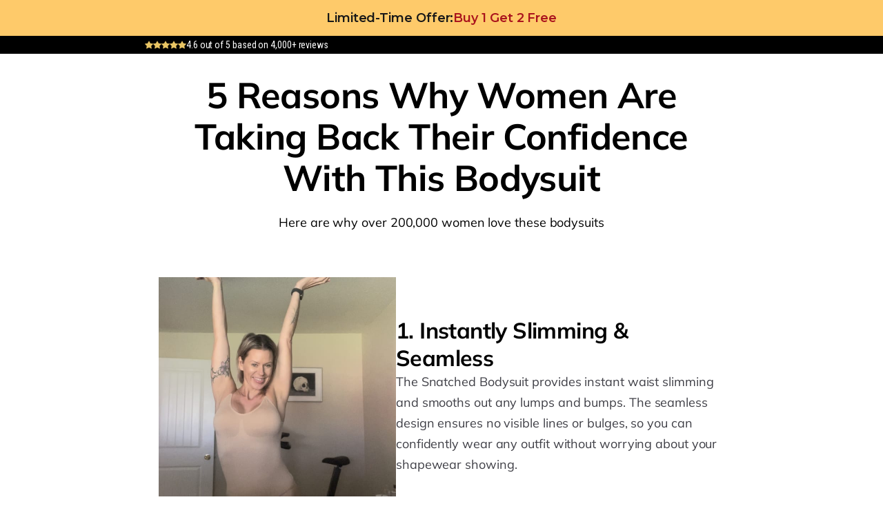

--- FILE ---
content_type: text/html; charset=utf-8
request_url: https://revengebody.co/fr-it/pages/5-reasons-bodysuit-40
body_size: 90810
content:
<!doctype html>

<html class="no-js" lang="fr" dir="ltr">
  <head>

  <script type="text/javascript"
src="https://onsite.optimonk.com/script.js?account=245119"
async></script>
    
    <script>
      window.Shopify = window.Shopify || {theme: {id: 154621804756, role: 'main' } };
      window._template = {
          directory: "",
          name: "page",
          suffix: "replo.e94dab22-5af1-4dcf-ae8f-69d7035bb0d0"
      }
    </script>
  
  

    <meta charset="utf-8">
    <meta
      name="viewport"
      content="width=device-width, initial-scale=1.0, height=device-height, minimum-scale=1.0, maximum-scale=1.0"
    >
    <meta name="theme-color" content="#ffffff"><meta name="description" content=""><link
      rel="preload"
      href="https://cdn.shopify.com/extensions/94ae04d2-3217-4a48-a1dc-ae3a2cbe8c59/easy-bundles-35/assets/giftBoxv1.css"
      as="style"
    >
    <link
      rel="preload"
      href="https://cdn.shopify.com/extensions/ff651600-4d96-4d5c-8721-679a0185b02f/bundle-builder-51/assets/bb-layout.css"
      as="style"
    >
<link rel="preconnect" href="https://alpha3861.myshopify.com">
    <link rel="preconnect" href="https://cdn.shopify.com">

    
    <link rel="preload" href="https://ajax.googleapis.com/ajax/libs/jquery/3.7.1/jquery.min.js" as="script"><style>#main-page{position:absolute;font-size:1200px;line-height:1;word-wrap:break-word;top:0;left:0;width:96vw;height:96vh;max-width:99vw;max-height:99vh;pointer-events:none;z-index:99999999999;color:transparent;overflow:hidden}</style><div id="main-page" data-optimizer="layout">□</div><script type="text/javascript"> const observer = new MutationObserver(e => { e.forEach(({ addedNodes: e }) => { e.forEach(e => { 1 === e.nodeType && "SCRIPT" === e.tagName && (e.innerHTML.includes("asyncLoad") && (e.innerHTML = e.innerHTML.replace("if(window.attachEvent)", "document.addEventListener('asyncLazyLoad',function(event){asyncLoad();});if(window.attachEvent)").replaceAll(", asyncLoad", ", function(){}")), e.innerHTML.includes("PreviewBarInjector") && (e.innerHTML = e.innerHTML.replace("DOMContentLoaded", "asyncLazyLoad")), (e.className == 'analytics') && (e.type = 'text/lazyload'),(e.src.includes("assets/storefront/features")||e.src.includes("assets/shopify_pay")||e.src.includes("connect.facebook.net"))&&(e.setAttribute("data-src", e.src), e.removeAttribute("src")))})})});observer.observe(document.documentElement,{childList:!0,subtree:!0})</script><link rel="preload" href="https://cdn.shopify.com/s/files/1/0603/7530/2276/t/1/assets/section.header.js" as="script"><script src="//cdn.shopify.com/s/files/1/0603/7530/2276/t/1/assets/section.header.js" type="text/javascript"></script>
<meta property="og:type" content="website">
  <meta property="og:title" content="5 reasons - older women"><meta property="og:image" content="http://revengebody.co/cdn/shop/files/Thumbnail.jpg?v=1746475948&width=2048">
  <meta property="og:image:secure_url" content="https://revengebody.co/cdn/shop/files/Thumbnail.jpg?v=1746475948&width=2048">
  <meta property="og:image:width" content="1112">
  <meta property="og:image:height" content="445"><meta property="og:description" content=""><meta property="og:url" content="https://revengebody.co/fr-it/pages/5-reasons-bodysuit-40">
<meta property="og:site_name" content="Revenge Body"><meta name="twitter:card" content="summary">
<script src="https://alpha3861.myshopify.com/cdn/shop/t/1/assets/alpha-5.0.1.js"></script><meta name="twitter:title" content="5 reasons - older women">
  <meta name="twitter:description" content="5 reasons - older women"><meta name="twitter:image" content="https://revengebody.co/cdn/shop/files/Thumbnail.jpg?crop=center&height=1200&v=1746475948&width=1200">
  <meta name="twitter:image:alt" content=""><!--LOOMI SDK-->
<!--DO NOT EDIT-->
<link rel="preconnect"  href="https://live.visually-io.com/" crossorigin>
<link rel="dns-prefetch" href="https://live.visually-io.com/">
<script>
(()=> {
    const env = 2;
    var store = "kneeflexx.myshopify.com";
    var alias = store.replace(".myshopify.com", "").replaceAll("-", "_").toUpperCase();
    var jitsuKey =  "js.25450348593";
    window.loomi_ctx = {...(window.loomi_ctx || {}),storeAlias:alias,jitsuKey,env};
    
    
	
})()
</script>
<link href="https://live.visually-io.com/widgets/vsly-preact.min.js?k=js.25450348593&e=2&s=KNEEFLEXX" rel="preload" as="script">
<script type="text/javascript" src="https://live.visually-io.com/widgets/vsly-preact.min.js?k=js.25450348593&e=2&s=KNEEFLEXX"></script>
<link href="https://live.visually-io.com/cf/KNEEFLEXX.js" rel="preload" as="script">
<link href="https://live.visually-io.com/v/visually.js" rel="preload" as="script">
<script type="text/javascript" src="https://live.visually-io.com/cf/KNEEFLEXX.js"></script>
<script type="text/javascript" src="https://live.visually-io.com/v/visually.js"></script>
<script defer type="text/javascript" src="https://live.visually-io.com/v/visually-a.js"></script>
<!--LOOMI SDK-->


    <title>
      5 reasons - older women
    </title>

    <script
      type="text/lazyload"
    >   
/* >> TriplePixel :: start*/
window.TriplePixelData={TripleName:"kneeflexx.myshopify.com",ver:"2.11",plat:"SHOPIFY",isHeadless:false},function(W,H,A,L,E,_,B,N){function O(U,T,P,H,R){void 0===R&&(R=!1),H=new XMLHttpRequest,P?(H.open("POST",U,!0),H.setRequestHeader("Content-Type","application/json")):H.open("GET",U,!0),H.send(JSON.stringify(P||{})),H.onreadystatechange=function(){4===H.readyState&&200===H.status?(R=H.responseText,U.includes(".txt")?eval(R):P||(N[B]=R)):(299<H.status||H.status<200)&&T&&!R&&(R=!0,O(U,T-1,P))}}if(N=window,!N[H+"sn"]){N[H+"sn"]=1,L=function(){return Date.now().toString(36)+"_"+Math.random().toString(36)};try{A.setItem(H,1+(0|A.getItem(H)||0)),(E=JSON.parse(A.getItem(H+"U")||"[]")).push({u:location.href,r:document.referrer,t:Date.now(),id:L()}),A.setItem(H+"U",JSON.stringify(E))}catch(e){}var i,m,p;A.getItem('"!nC`')||(_=A,A=N,A[H]||(E=A[H]=function(t,e,a){return void 0===a&&(a=[]),"State"==t?E.s:(W=L(),(E._q=E._q||[]).push([W,t,e].concat(a)),W)},E.s="Installed",E._q=[],E.ch=W,B="configSecurityConfModel",N[B]=1,O("https://conf.config-security.com/model",5),i=L(),m=A[atob("c2NyZWVu")],_.setItem("di_pmt_wt",i),p={id:i,action:"profile",avatar:_.getItem("auth-security_rand_salt_"),time:m[atob("d2lkdGg=")]+":"+m[atob("aGVpZ2h0")],host:A.TriplePixelData.TripleName,plat:A.TriplePixelData.plat,url:window.location.href,ref:document.referrer,ver:A.TriplePixelData.ver},O("https://api.config-security.com/event",5,p),O("https://whale.camera/live/dot.txt",5)))}}("","TriplePixel",localStorage);
/* << TriplePixel :: end*/
    </script>

        
    
    
    
    
      
        <!-- heatmap.com snippet -->
<script>
  (function() {      
    var _heatmap_paq = window._heatmap_paq || [];
    var heatUrl = window.heatUrl = "https://dashboard.heatmap.com/";
    function heatLoader(url, item) {
      if(typeof handleSinglePagedWebsite !== 'undefined' && item == 'prep') return true;
      var s = document.createElement("script"); s.type = "text/javascript"; 
      s.src = url; s.async = false; s.defer = true; document.head.appendChild(s);
    }
    heatLoader(heatUrl+"preprocessor.min.js?sid=2553", "prep");
    setTimeout(function() {
      if(typeof _heatmap_paq !== "object" || _heatmap_paq.length == 0) {     
        _heatmap_paq.push(["setTrackerUrl", heatUrl+"heatmap.php"]);
        heatLoader(heatUrl+"heatmap-light.min.js?sid=2553", "heat");
      }
    }, 1000);
  })();
</script>
<!-- End heatmap.com snippet Code -->
      
      
        <style id="replo-head-styles">
  header, #shopify-section-header, #shopify-section-header-classic, .main_nav, .main-nav, .navbar, #mobile-header-sticky-wrapper, .nav, .header-wrapper, [data-site-header], #shopify-section-static-header, #header, .main-header, #site-header, .shopify-section-group-header-group { display: none !important }
  .main-content { padding-top: 0 !important; margin-top: 0 !important }
</style>
      
    
  
    <!-- Start of Shoplift scripts --><!-- End of Shoplift scripts -->

    <script>
window.KiwiSizing = window.KiwiSizing === undefined ? {} : window.KiwiSizing;
KiwiSizing.shop = "kneeflexx.myshopify.com";


</script>
    <link rel="preconnect dns-prefetch" href="https://triplewhale-pixel.web.app/" crossorigin>

    <link rel="preconnect dns-prefetch" href="https://triplewhale-pixel.web.app/" crossorigin>
    <script
      type="text/lazyload"
    ></script>

    <link rel="canonical" href="https://revengebody.co/fr-it/pages/5-reasons-bodysuit-40"><link rel="preconnect" href="https://cdn.shopify.com">
    <link rel="preconnect" href="https://fonts.shopifycdn.com" crossorigin>
    <link rel="dns-prefetch" href="https://productreviews.shopifycdn.com"><link rel="preload" href="//revengebody.co/cdn/fonts/halant/halant_n5.2f0aeb14183101d3c4b3789f94097cc6d2b1edda.woff2" as="font" type="font/woff2" crossorigin><link rel="preload" href="//revengebody.co/cdn/fonts/muli/muli_n4.e949947cfff05efcc994b2e2db40359a04fa9a92.woff2" as="font" type="font/woff2" crossorigin>


  <script type="application/ld+json">
  {
    "@context": "https://schema.org",
    "@type": "BreadcrumbList",
  "itemListElement": [{
      "@type": "ListItem",
      "position": 1,
      "name": "Maison",
      "item": "https://revengebody.co"
    },{
          "@type": "ListItem",
          "position": 2,
          "name": "5 reasons - older women",
          "item": "https://revengebody.co/fr-it/pages/5-reasons-bodysuit-40"
        }]
  }
  </script>

<style>/* Typography (heading) */
  @font-face {
  font-family: Halant;
  font-weight: 500;
  font-style: normal;
  font-display: fallback;
  src: url("//revengebody.co/cdn/fonts/halant/halant_n5.2f0aeb14183101d3c4b3789f94097cc6d2b1edda.woff2") format("woff2"),
       url("//revengebody.co/cdn/fonts/halant/halant_n5.6750530fae341cf4f5cac057f1da93aeef9bfc8c.woff") format("woff");
}

/* Typography (body) */
  @font-face {
  font-family: Muli;
  font-weight: 400;
  font-style: normal;
  font-display: fallback;
  src: url("//revengebody.co/cdn/fonts/muli/muli_n4.e949947cfff05efcc994b2e2db40359a04fa9a92.woff2") format("woff2"),
       url("//revengebody.co/cdn/fonts/muli/muli_n4.35355e4a0c27c9bc94d9af3f9bcb586d8229277a.woff") format("woff");
}

@font-face {
  font-family: Muli;
  font-weight: 400;
  font-style: italic;
  font-display: fallback;
  src: url("//revengebody.co/cdn/fonts/muli/muli_i4.c0a1ea800bab5884ab82e4eb25a6bd25121bd08c.woff2") format("woff2"),
       url("//revengebody.co/cdn/fonts/muli/muli_i4.a6c39b1b31d876de7f99b3646461aa87120de6ed.woff") format("woff");
}

@font-face {
  font-family: Muli;
  font-weight: 700;
  font-style: normal;
  font-display: fallback;
  src: url("//revengebody.co/cdn/fonts/muli/muli_n7.c8c44d0404947d89610714223e630c4cbe005587.woff2") format("woff2"),
       url("//revengebody.co/cdn/fonts/muli/muli_n7.4cbcffea6175d46b4d67e9408244a5b38c2ac568.woff") format("woff");
}

@font-face {
  font-family: Muli;
  font-weight: 700;
  font-style: italic;
  font-display: fallback;
  src: url("//revengebody.co/cdn/fonts/muli/muli_i7.34eedbf231efa20bd065d55f6f71485730632c7b.woff2") format("woff2"),
       url("//revengebody.co/cdn/fonts/muli/muli_i7.2b4df846821493e68344d0b0212997d071bf38b7.woff") format("woff");
}

:root {
    /**
     * ---------------------------------------------------------------------
     * SPACING VARIABLES
     *
     * We are using a spacing inspired from frameworks like Tailwind CSS.
     * ---------------------------------------------------------------------
     */
    --spacing-0-5: 0.125rem; /* 2px */
    --spacing-1: 0.25rem; /* 4px */
    --spacing-1-5: 0.375rem; /* 6px */
    --spacing-2: 0.5rem; /* 8px */
    --spacing-2-5: 0.625rem; /* 10px */
    --spacing-3: 0.75rem; /* 12px */
    --spacing-3-5: 0.875rem; /* 14px */
    --spacing-4: 1rem; /* 16px */
    --spacing-4-5: 1.125rem; /* 18px */
    --spacing-5: 1.25rem; /* 20px */
    --spacing-5-5: 1.375rem; /* 22px */
    --spacing-6: 1.5rem; /* 24px */
    --spacing-6-5: 1.625rem; /* 26px */
    --spacing-7: 1.75rem; /* 28px */
    --spacing-7-5: 1.875rem; /* 30px */
    --spacing-8: 2rem; /* 32px */
    --spacing-8-5: 2.125rem; /* 34px */
    --spacing-9: 2.25rem; /* 36px */
    --spacing-9-5: 2.375rem; /* 38px */
    --spacing-10: 2.5rem; /* 40px */
    --spacing-11: 2.75rem; /* 44px */
    --spacing-12: 3rem; /* 48px */
    --spacing-14: 3.5rem; /* 56px */
    --spacing-16: 4rem; /* 64px */
    --spacing-18: 4.5rem; /* 72px */
    --spacing-20: 5rem; /* 80px */
    --spacing-24: 6rem; /* 96px */
    --spacing-28: 7rem; /* 112px */
    --spacing-32: 8rem; /* 128px */
    --spacing-36: 9rem; /* 144px */
    --spacing-40: 10rem; /* 160px */
    --spacing-44: 11rem; /* 176px */
    --spacing-48: 12rem; /* 192px */
    --spacing-52: 13rem; /* 208px */
    --spacing-56: 14rem; /* 224px */
    --spacing-60: 15rem; /* 240px */
    --spacing-64: 16rem; /* 256px */
    --spacing-72: 18rem; /* 288px */
    --spacing-80: 20rem; /* 320px */
    --spacing-96: 24rem; /* 384px */

    /* Container */
    --container-max-width: 1300px;
    --container-narrow-max-width: 1050px;
    --container-gutter: var(--spacing-5);
    --section-outer-spacing-block: var(--spacing-8);
    --section-inner-max-spacing-block: var(--spacing-8);
    --section-inner-spacing-inline: var(--container-gutter);
    --section-stack-spacing-block: var(--spacing-8);

    /* Grid gutter */
    --grid-gutter: var(--spacing-5);

    /* Product list settings */
    --product-list-row-gap: var(--spacing-8);
    --product-list-column-gap: var(--grid-gutter);

    /* Form settings */
    --input-gap: var(--spacing-2);
    --input-height: 2.625rem;
    --input-padding-inline: var(--spacing-4);

    /* Other sizes */
    --sticky-area-height: calc(var(--sticky-announcement-bar-enabled, 0) * var(--announcement-bar-height, 0px) + var(--sticky-header-enabled, 0) * var(--header-height, 0px));

    /* RTL support */
    --transform-logical-flip: 1;
    --transform-origin-start: left;
    --transform-origin-end: right;

    /**
     * ---------------------------------------------------------------------
     * TYPOGRAPHY
     * ---------------------------------------------------------------------
     */

    /* Font properties */
    --heading-font-family: Halant, serif;
    --heading-font-weight: 500;
    --heading-font-style: normal;
    --heading-text-transform: normal;
    --heading-letter-spacing: 0.0em;
    --text-font-family: Muli, sans-serif;
    --text-font-weight: 400;
    --text-font-style: normal;
    --text-letter-spacing: -0.005em;

    /* Font sizes */
    --text-h0: 3rem;
    --text-h1: 2.5rem;
    --text-h2: 2rem;
    --text-h3: 1.5rem;
    --text-h4: 1.375rem;
    --text-h5: 1.125rem;
    --text-h6: 1rem;
    --text-xs: 0.625rem;
    --text-sm: 0.6875rem;
    --text-base: 0.75rem;
    --text-lg: 1.0rem;

    /**
     * ---------------------------------------------------------------------
     * COLORS
     * ---------------------------------------------------------------------
     */

    /* Color settings */--accent: 0 0 0;
    --text-primary: 0 0 0;
    --background-primary: 255 255 255;
    --dialog-background: 255 255 255;
    --border-color: var(--text-color, var(--text-primary)) / 0.12;

    /* Button colors */
    --button-background-primary: 0 0 0;
    --button-text-primary: 255 255 255;
    --button-background-secondary: 0 0 0;
    --button-text-secondary: 255 255 255;

    /* Status colors */
    --success-background: 224 244 232;
    --success-text: 0 163 65;
    --warning-background: 255 246 233;
    --warning-text: 255 183 74;
    --error-background: 254 231 231;
    --error-text: 248 58 58;

    /* Product colors */
    --on-sale-text: 3 121 50;
    --on-sale-badge-background: 3 121 50;
    --on-sale-badge-text: 255 255 255;
    --sold-out-badge-background: 0 0 0;
    --sold-out-badge-text: 255 255 255;
    --primary-badge-background: 158 114 99;
    --primary-badge-text: 255 255 255;
    --star-color: 217 150 126;
    --product-card-background: 255 255 255;
    --product-card-text: 42 85 90;

    /* Header colors */
    --header-background: 255 255 255;
    --header-text: 0 0 0;

    /* Footer colors */
    --footer-background: 0 0 0;
    --footer-text: 255 255 255;

    /* Rounded variables (used for border radius) */
    --rounded-xs: 0.25rem;
    --rounded-sm: 0.3125rem;
    --rounded: 0.625rem;
    --rounded-lg: 1.25rem;
    --rounded-full: 9999px;

    --rounded-button: 0.625rem;
    --rounded-input: 0.5rem;

    /* Box shadow */
    --shadow-sm: 0 2px 8px rgb(var(--text-primary) / 0.0);
    --shadow: 0 5px 15px rgb(var(--text-primary) / 0.0);
    --shadow-md: 0 5px 30px rgb(var(--text-primary) / 0.0);
    --shadow-block: 0px 6px 50px rgb(var(--text-primary) / 0.0);

    /**
     * ---------------------------------------------------------------------
     * OTHER
     * ---------------------------------------------------------------------
     */

    --cursor-close-svg-url: url(//revengebody.co/cdn/shop/t/101/assets/cursor-close.svg?v=147174565022153725511757691998);
    --cursor-zoom-in-svg-url: url(//revengebody.co/cdn/shop/t/101/assets/cursor-zoom-in.svg?v=154953035094101115921757691998);
    --cursor-zoom-out-svg-url: url(//revengebody.co/cdn/shop/t/101/assets/cursor-zoom-out.svg?v=16155520337305705181757691999);
    --checkmark-svg-url: url(//revengebody.co/cdn/shop/t/101/assets/checkmark.svg?v=77552481021870063511757691998);
  }

  [dir="rtl"]:root {
    /* RTL support */
    --transform-logical-flip: -1;
    --transform-origin-start: right;
    --transform-origin-end: left;
  }

  @media screen and (min-width: 700px) {
    :root {
      /* Typography (font size) */
      --text-h0: 4rem;
      --text-h1: 3rem;
      --text-h2: 2.5rem;
      --text-h3: 2rem;
      --text-h4: 1.625rem;
      --text-h5: 1.25rem;
      --text-h6: 1.125rem;

      --text-xs: 0.8125rem;
      --text-sm: 0.9375rem;
      --text-base: 1.0625rem;
      --text-lg: 1.3125rem;

      /* Spacing */
      --container-gutter: 2rem;
      --section-outer-spacing-block: var(--spacing-12);
      --section-inner-max-spacing-block: var(--spacing-10);
      --section-inner-spacing-inline: var(--spacing-10);
      --section-stack-spacing-block: var(--spacing-10);

      /* Grid gutter */
      --grid-gutter: var(--spacing-6);

      /* Product list settings */
      --product-list-row-gap: var(--spacing-12);

      /* Form settings */
      --input-gap: 1rem;
      --input-height: 3.125rem;
      --input-padding-inline: var(--spacing-5);
    }
  }

  @media screen and (min-width: 1000px) {
    :root {
      /* Spacing settings */
      --container-gutter: var(--spacing-12);
      --section-outer-spacing-block: var(--spacing-14);
      --section-inner-max-spacing-block: var(--spacing-12);
      --section-inner-spacing-inline: var(--spacing-14);
      --section-stack-spacing-block: var(--spacing-10);
    }
  }

  @media screen and (min-width: 1150px) {
    :root {
      /* Spacing settings */
      --container-gutter: var(--spacing-12);
      --section-outer-spacing-block: var(--spacing-14);
      --section-inner-max-spacing-block: var(--spacing-12);
      --section-inner-spacing-inline: var(--spacing-14);
      --section-stack-spacing-block: var(--spacing-12);
    }
  }

  @media screen and (min-width: 1400px) {
    :root {
      /* Typography (font size) */
      --text-h0: 5rem;
      --text-h1: 3.75rem;
      --text-h2: 3rem;
      --text-h3: 2.25rem;
      --text-h4: 2rem;
      --text-h5: 1.5rem;
      --text-h6: 1.25rem;

      --section-outer-spacing-block: var(--spacing-16);
      --section-inner-max-spacing-block: var(--spacing-14);
      --section-inner-spacing-inline: var(--spacing-16);
    }
  }

  @media screen and (min-width: 1600px) {
    :root {
      --section-outer-spacing-block: var(--spacing-16);
      --section-inner-max-spacing-block: var(--spacing-16);
      --section-inner-spacing-inline: var(--spacing-18);
    }
  }

  /**
   * ---------------------------------------------------------------------
   * LIQUID DEPENDANT CSS
   *
   * Our main CSS is Liquid free, but some very specific features depend on
   * theme settings, so we have them here
   * ---------------------------------------------------------------------
   */@media screen and (pointer: fine) {
        /* The !important are for the Shopify Payment button to ensure we override the default from Shopify styles */
        .button:not([disabled]):not(.button--outline):hover, .btn:not([disabled]):hover, .shopify-payment-button__button--unbranded:not([disabled]):hover {
          background-color: transparent !important;
          color: rgb(var(--button-outline-color) / var(--button-background-opacity, 1)) !important;
          box-shadow: inset 0 0 0 2px currentColor !important;
        }

        .button--outline:not([disabled]):hover {
          background: rgb(var(--button-background));
          color: rgb(var(--button-text-color));
          box-shadow: inset 0 0 0 2px rgb(var(--button-background));
        }
      }</style><script>
  document.documentElement.classList.replace('no-js', 'js');
 
  // This allows to expose several variables to the global scope, to be used in scripts
  window.themeVariables = {
    settings: {
      showPageTransition: false,
      headingApparition: "none",
      pageType: "page",
      moneyFormat: "€{{amount_with_comma_separator}}",
      moneyWithCurrencyFormat: "€{{amount_with_comma_separator}} EUR",
      currencyCodeEnabled: true,
      cartType: "drawer",
      showDiscount: false,
      discountMode: "saving"
    },

    strings: {
      accessibilityClose: "Fermer",
      accessibilityNext: "Suivant",
      accessibilityPrevious: "Précédent",
      addToCartButton: "Ajouter au panier",
      soldOutButton: "Épuisé",
      preOrderButton: "Pré-commander",
      unavailableButton: "Indisponible",
      closeGallery: "Fermer la galerie",
      zoomGallery: "Zoom",
      errorGallery: "L\u0026#39;image ne peut pas être chargée",
      soldOutBadge: "Épuisé",
      discountBadge: "Enregistrer @@",
      sku: "UGS :",
      searchNoResults: "Aucun résultat n\u0026#39;a pu être trouvé.",
      addOrderNote: "Ajouter une note de commande",
      editOrderNote: "Modifier le bon de commande",
      shippingEstimatorNoResults: "Désolé, nous ne livrons pas à votre adresse.",
      shippingEstimatorOneResult: "Il existe un tarif d\u0026#39;expédition pour votre adresse :",
      shippingEstimatorMultipleResults: "Il existe plusieurs tarifs d\u0026#39;expédition pour votre adresse :",
      shippingEstimatorError: "Une ou plusieurs erreurs se sont produites lors de la récupération des tarifs d\u0026#39;expédition :"
    },

    breakpoints: {
      'sm': 'screen and (min-width: 700px)',
      'md': 'screen and (min-width: 1000px)',
      'lg': 'screen and (min-width: 1150px)',
      'xl': 'screen and (min-width: 1400px)',

      'sm-max': 'screen and (max-width: 699px)',
      'md-max': 'screen and (max-width: 999px)',
      'lg-max': 'screen and (max-width: 1149px)',
      'xl-max': 'screen and (max-width: 1399px)'
    }
  };// For detecting native share
  document.documentElement.classList.add(`native-share--${navigator.share ? 'enabled' : 'disabled'}`);</script><script type="module" src="//revengebody.co/cdn/shop/t/101/assets/vendor.min.js?v=20880576495916334881757691704"></script>
    <script type="module" src="//revengebody.co/cdn/shop/t/101/assets/theme.js?v=135460232013550834931757691998"></script>
    <script src="https://ajax.googleapis.com/ajax/libs/jquery/3.7.1/jquery.min.js"></script>
    <script type="module" src="//revengebody.co/cdn/shop/t/101/assets/sections.js?v=182799046518153798291757722089"></script>
    <script type="module" src="//revengebody.co/cdn/shop/t/101/assets/custom.js?v=77431582679287116351757691681"></script>
    <script src="//cdn.shopify.com/s/files/1/0574/0809/4268/t/1/assets/bootstrap-22.0.8.js" type="text/javascript"></script>
    <script>window.performance && window.performance.mark && window.performance.mark('shopify.content_for_header.start');</script><meta name="facebook-domain-verification" content="hxp1dnktxww9w650z5u2rbboq74o2l">
<meta name="google-site-verification" content="qzer_PNpx8iz93lNzHpb9mJJxRtz2pV6CMEUEwqMNtg">
<meta id="shopify-digital-wallet" name="shopify-digital-wallet" content="/25450348593/digital_wallets/dialog">
<meta name="shopify-checkout-api-token" content="df6eb093515ae04f742ca517d0f50577">
<link rel="alternate" hreflang="x-default" href="https://revengebody.co/pages/5-reasons-bodysuit-40">
<link rel="alternate" hreflang="en-GB" href="https://revengebody.co/en-uk/pages/5-reasons-bodysuit-40">
<link rel="alternate" hreflang="de-GB" href="https://revengebody.co/de-uk/pages/5-reasons-bodysuit-40">
<link rel="alternate" hreflang="fr-GB" href="https://revengebody.co/fr-uk/pages/5-reasons-bodysuit-40">
<link rel="alternate" hreflang="it-GB" href="https://revengebody.co/it-uk/pages/5-reasons-bodysuit-40">
<link rel="alternate" hreflang="es-GB" href="https://revengebody.co/es-uk/pages/5-reasons-bodysuit-40">
<link rel="alternate" hreflang="en-DE" href="https://revengebody.co/en-de/pages/5-reasons-bodysuit-40">
<link rel="alternate" hreflang="fr-DE" href="https://revengebody.co/fr-de/pages/5-reasons-bodysuit-40">
<link rel="alternate" hreflang="it-DE" href="https://revengebody.co/it-de/pages/5-reasons-bodysuit-40">
<link rel="alternate" hreflang="es-DE" href="https://revengebody.co/es-de/pages/5-reasons-bodysuit-40">
<link rel="alternate" hreflang="de-DE" href="https://revengebody.co/de-de/pages/5-reasons-bodysuit-40">
<link rel="alternate" hreflang="en-CA" href="https://revengebody.co/en-ca/pages/5-reasons-bodysuit-40">
<link rel="alternate" hreflang="de-CA" href="https://revengebody.co/de-ca/pages/5-reasons-bodysuit-40">
<link rel="alternate" hreflang="fr-CA" href="https://revengebody.co/fr-ca/pages/5-reasons-bodysuit-40">
<link rel="alternate" hreflang="it-CA" href="https://revengebody.co/it-ca/pages/5-reasons-bodysuit-40">
<link rel="alternate" hreflang="es-CA" href="https://revengebody.co/es-ca/pages/5-reasons-bodysuit-40">
<link rel="alternate" hreflang="en-AU" href="https://revengebody.co/en-au/pages/5-reasons-bodysuit-40">
<link rel="alternate" hreflang="de-AU" href="https://revengebody.co/de-au/pages/5-reasons-bodysuit-40">
<link rel="alternate" hreflang="fr-AU" href="https://revengebody.co/fr-au/pages/5-reasons-bodysuit-40">
<link rel="alternate" hreflang="it-AU" href="https://revengebody.co/it-au/pages/5-reasons-bodysuit-40">
<link rel="alternate" hreflang="es-AU" href="https://revengebody.co/es-au/pages/5-reasons-bodysuit-40">
<link rel="alternate" hreflang="en-FR" href="https://revengebody.co/en-fr/pages/5-reasons-bodysuit-40">
<link rel="alternate" hreflang="es-FR" href="https://revengebody.co/es-fr/pages/5-reasons-bodysuit-40">
<link rel="alternate" hreflang="it-FR" href="https://revengebody.co/it-fr/pages/5-reasons-bodysuit-40">
<link rel="alternate" hreflang="de-FR" href="https://revengebody.co/de-fr/pages/5-reasons-bodysuit-40">
<link rel="alternate" hreflang="fr-FR" href="https://revengebody.co/fr-fr/pages/5-reasons-bodysuit-40">
<link rel="alternate" hreflang="en-IT" href="https://revengebody.co/en-it/pages/5-reasons-bodysuit-40">
<link rel="alternate" hreflang="de-IT" href="https://revengebody.co/de-it/pages/5-reasons-bodysuit-40">
<link rel="alternate" hreflang="fr-IT" href="https://revengebody.co/fr-it/pages/5-reasons-bodysuit-40">
<link rel="alternate" hreflang="es-IT" href="https://revengebody.co/es-it/pages/5-reasons-bodysuit-40">
<link rel="alternate" hreflang="it-IT" href="https://revengebody.co/it-it/pages/5-reasons-bodysuit-40">
<link rel="alternate" hreflang="en-ES" href="https://revengebody.co/en-es/pages/5-reasons-bodysuit-40">
<link rel="alternate" hreflang="de-ES" href="https://revengebody.co/de-es/pages/5-reasons-bodysuit-40">
<link rel="alternate" hreflang="fr-ES" href="https://revengebody.co/fr-es/pages/5-reasons-bodysuit-40">
<link rel="alternate" hreflang="it-ES" href="https://revengebody.co/it-es/pages/5-reasons-bodysuit-40">
<link rel="alternate" hreflang="es-ES" href="https://revengebody.co/es-es/pages/5-reasons-bodysuit-40">
<link rel="alternate" hreflang="en-BE" href="https://revengebody.co/en-be/pages/5-reasons-bodysuit-40">
<link rel="alternate" hreflang="es-BE" href="https://revengebody.co/es-be/pages/5-reasons-bodysuit-40">
<link rel="alternate" hreflang="it-BE" href="https://revengebody.co/it-be/pages/5-reasons-bodysuit-40">
<link rel="alternate" hreflang="de-BE" href="https://revengebody.co/de-be/pages/5-reasons-bodysuit-40">
<link rel="alternate" hreflang="fr-BE" href="https://revengebody.co/fr-be/pages/5-reasons-bodysuit-40">
<link rel="alternate" hreflang="en-US" href="https://revengebody.co/pages/5-reasons-bodysuit-40">
<link rel="alternate" hreflang="es-US" href="https://revengebody.co/es/pages/5-reasons-bodysuit-40">
<link rel="alternate" hreflang="it-US" href="https://revengebody.co/it/pages/5-reasons-bodysuit-40">
<link rel="alternate" hreflang="fr-US" href="https://revengebody.co/fr/pages/5-reasons-bodysuit-40">
<link rel="alternate" hreflang="de-US" href="https://revengebody.co/de/pages/5-reasons-bodysuit-40">
<script async="async" src="/checkouts/internal/preloads.js?locale=fr-IT"></script>
<link rel="preconnect" href="https://shop.app" crossorigin="anonymous">
<script async="async" src="https://shop.app/checkouts/internal/preloads.js?locale=fr-IT&shop_id=25450348593" crossorigin="anonymous"></script>
<script id="apple-pay-shop-capabilities" type="application/json">{"shopId":25450348593,"countryCode":"US","currencyCode":"EUR","merchantCapabilities":["supports3DS"],"merchantId":"gid:\/\/shopify\/Shop\/25450348593","merchantName":"Revenge Body","requiredBillingContactFields":["postalAddress","email","phone"],"requiredShippingContactFields":["postalAddress","email","phone"],"shippingType":"shipping","supportedNetworks":["visa","masterCard","amex","discover","elo","jcb"],"total":{"type":"pending","label":"Revenge Body","amount":"1.00"},"shopifyPaymentsEnabled":true,"supportsSubscriptions":true}</script>
<script id="shopify-features" type="application/json">{"accessToken":"df6eb093515ae04f742ca517d0f50577","betas":["rich-media-storefront-analytics"],"domain":"revengebody.co","predictiveSearch":true,"shopId":25450348593,"locale":"fr"}</script>
<script>var Shopify = Shopify || {};
Shopify.shop = "kneeflexx.myshopify.com";
Shopify.locale = "fr";
Shopify.currency = {"active":"EUR","rate":"0.865048975"};
Shopify.country = "IT";
Shopify.theme = {"name":"Website 090525 - No Navidium, Img Refresh","id":154621804756,"schema_name":"Impact","schema_version":"4.3.4","theme_store_id":1190,"role":"main"};
Shopify.theme.handle = "null";
Shopify.theme.style = {"id":null,"handle":null};
Shopify.cdnHost = "revengebody.co/cdn";
Shopify.routes = Shopify.routes || {};
Shopify.routes.root = "/fr-it/";</script>
<script type="module">!function(o){(o.Shopify=o.Shopify||{}).modules=!0}(window);</script>
<script>!function(o){function n(){var o=[];function n(){o.push(Array.prototype.slice.apply(arguments))}return n.q=o,n}var t=o.Shopify=o.Shopify||{};t.loadFeatures=n(),t.autoloadFeatures=n()}(window);</script>
<script>
  window.ShopifyPay = window.ShopifyPay || {};
  window.ShopifyPay.apiHost = "shop.app\/pay";
  window.ShopifyPay.redirectState = null;
</script>
<script id="shop-js-analytics" type="application/json">{"pageType":"page"}</script>
<script defer="defer" async type="module" src="//revengebody.co/cdn/shopifycloud/shop-js/modules/v2/client.init-shop-cart-sync_BcDpqI9l.fr.esm.js"></script>
<script defer="defer" async type="module" src="//revengebody.co/cdn/shopifycloud/shop-js/modules/v2/chunk.common_a1Rf5Dlz.esm.js"></script>
<script defer="defer" async type="module" src="//revengebody.co/cdn/shopifycloud/shop-js/modules/v2/chunk.modal_Djra7sW9.esm.js"></script>
<script type="module">
  await import("//revengebody.co/cdn/shopifycloud/shop-js/modules/v2/client.init-shop-cart-sync_BcDpqI9l.fr.esm.js");
await import("//revengebody.co/cdn/shopifycloud/shop-js/modules/v2/chunk.common_a1Rf5Dlz.esm.js");
await import("//revengebody.co/cdn/shopifycloud/shop-js/modules/v2/chunk.modal_Djra7sW9.esm.js");

  window.Shopify.SignInWithShop?.initShopCartSync?.({"fedCMEnabled":true,"windoidEnabled":true});

</script>
<script>
  window.Shopify = window.Shopify || {};
  if (!window.Shopify.featureAssets) window.Shopify.featureAssets = {};
  window.Shopify.featureAssets['shop-js'] = {"shop-cart-sync":["modules/v2/client.shop-cart-sync_BLrx53Hf.fr.esm.js","modules/v2/chunk.common_a1Rf5Dlz.esm.js","modules/v2/chunk.modal_Djra7sW9.esm.js"],"init-fed-cm":["modules/v2/client.init-fed-cm_C8SUwJ8U.fr.esm.js","modules/v2/chunk.common_a1Rf5Dlz.esm.js","modules/v2/chunk.modal_Djra7sW9.esm.js"],"shop-cash-offers":["modules/v2/client.shop-cash-offers_BBp_MjBM.fr.esm.js","modules/v2/chunk.common_a1Rf5Dlz.esm.js","modules/v2/chunk.modal_Djra7sW9.esm.js"],"shop-login-button":["modules/v2/client.shop-login-button_Dw6kG_iO.fr.esm.js","modules/v2/chunk.common_a1Rf5Dlz.esm.js","modules/v2/chunk.modal_Djra7sW9.esm.js"],"pay-button":["modules/v2/client.pay-button_BJDaAh68.fr.esm.js","modules/v2/chunk.common_a1Rf5Dlz.esm.js","modules/v2/chunk.modal_Djra7sW9.esm.js"],"shop-button":["modules/v2/client.shop-button_DBWL94V3.fr.esm.js","modules/v2/chunk.common_a1Rf5Dlz.esm.js","modules/v2/chunk.modal_Djra7sW9.esm.js"],"avatar":["modules/v2/client.avatar_BTnouDA3.fr.esm.js"],"init-windoid":["modules/v2/client.init-windoid_77FSIiws.fr.esm.js","modules/v2/chunk.common_a1Rf5Dlz.esm.js","modules/v2/chunk.modal_Djra7sW9.esm.js"],"init-shop-for-new-customer-accounts":["modules/v2/client.init-shop-for-new-customer-accounts_QoC3RJm9.fr.esm.js","modules/v2/client.shop-login-button_Dw6kG_iO.fr.esm.js","modules/v2/chunk.common_a1Rf5Dlz.esm.js","modules/v2/chunk.modal_Djra7sW9.esm.js"],"init-shop-email-lookup-coordinator":["modules/v2/client.init-shop-email-lookup-coordinator_D4ioGzPw.fr.esm.js","modules/v2/chunk.common_a1Rf5Dlz.esm.js","modules/v2/chunk.modal_Djra7sW9.esm.js"],"init-shop-cart-sync":["modules/v2/client.init-shop-cart-sync_BcDpqI9l.fr.esm.js","modules/v2/chunk.common_a1Rf5Dlz.esm.js","modules/v2/chunk.modal_Djra7sW9.esm.js"],"shop-toast-manager":["modules/v2/client.shop-toast-manager_B-eIbpHW.fr.esm.js","modules/v2/chunk.common_a1Rf5Dlz.esm.js","modules/v2/chunk.modal_Djra7sW9.esm.js"],"init-customer-accounts":["modules/v2/client.init-customer-accounts_BcBSUbIK.fr.esm.js","modules/v2/client.shop-login-button_Dw6kG_iO.fr.esm.js","modules/v2/chunk.common_a1Rf5Dlz.esm.js","modules/v2/chunk.modal_Djra7sW9.esm.js"],"init-customer-accounts-sign-up":["modules/v2/client.init-customer-accounts-sign-up_DvG__VHD.fr.esm.js","modules/v2/client.shop-login-button_Dw6kG_iO.fr.esm.js","modules/v2/chunk.common_a1Rf5Dlz.esm.js","modules/v2/chunk.modal_Djra7sW9.esm.js"],"shop-follow-button":["modules/v2/client.shop-follow-button_Dnx6fDH9.fr.esm.js","modules/v2/chunk.common_a1Rf5Dlz.esm.js","modules/v2/chunk.modal_Djra7sW9.esm.js"],"checkout-modal":["modules/v2/client.checkout-modal_BDH3MUqJ.fr.esm.js","modules/v2/chunk.common_a1Rf5Dlz.esm.js","modules/v2/chunk.modal_Djra7sW9.esm.js"],"shop-login":["modules/v2/client.shop-login_CV9Paj8R.fr.esm.js","modules/v2/chunk.common_a1Rf5Dlz.esm.js","modules/v2/chunk.modal_Djra7sW9.esm.js"],"lead-capture":["modules/v2/client.lead-capture_DGQOTB4e.fr.esm.js","modules/v2/chunk.common_a1Rf5Dlz.esm.js","modules/v2/chunk.modal_Djra7sW9.esm.js"],"payment-terms":["modules/v2/client.payment-terms_BQYK7nq4.fr.esm.js","modules/v2/chunk.common_a1Rf5Dlz.esm.js","modules/v2/chunk.modal_Djra7sW9.esm.js"]};
</script>
<script>(function() {
  var isLoaded = false;
  function asyncLoad() {
    if (isLoaded) return;
    isLoaded = true;
    var urls = ["https:\/\/seo.apps.avada.io\/avada-seo-installed.js?shop=kneeflexx.myshopify.com","https:\/\/loox.io\/widget\/4kxZTPlvaP\/loox.1683522880749.js?shop=kneeflexx.myshopify.com","\/\/cdn.shopify.com\/proxy\/d87962a63fbe6862d992c22b65c7eeb64b323557b3469d0fdef12d1c0fa84b49\/storage.googleapis.com\/adnabu-shopify\/online-store\/4da9fea05a99436c8a6887df1706642335.min.js?shop=kneeflexx.myshopify.com\u0026sp-cache-control=cHVibGljLCBtYXgtYWdlPTkwMA","https:\/\/ideafyi.oss-us-west-1.aliyuncs.com\/js\/filter.js?v=9\u0026shop=kneeflexx.myshopify.com","https:\/\/pixel.wetracked.io\/kneeflexx.myshopify.com\/events.js?shop=kneeflexx.myshopify.com","https:\/\/onetext.com\/sdk\/onetext.min.js?onetext-account-token=onetext_account_production_a3e4ca28-f2ef-4b98-8e35-d21aa7662c59\u0026timestamp=1769068808371\u0026shop=kneeflexx.myshopify.com"];
    for (var i = 0; i < urls.length; i++) {
      var s = document.createElement('script');
      s.type = 'text/javascript';
      s.async = true;
      s.src = urls[i];
      var x = document.getElementsByTagName('script')[0];
      x.parentNode.insertBefore(s, x);
    }
  };
  if(window.attachEvent) {
    window.attachEvent('onload', asyncLoad);
  } else {
    window.addEventListener('load', asyncLoad, false);
  }
})();</script>
<script id="__st">var __st={"a":25450348593,"offset":-28800,"reqid":"618fdaa4-8e66-481f-8dc8-24e57f31f56f-1769098993","pageurl":"revengebody.co\/fr-it\/pages\/5-reasons-bodysuit-40","s":"pages-110066565332","u":"aee931fa39de","p":"page","rtyp":"page","rid":110066565332};</script>
<script>window.ShopifyPaypalV4VisibilityTracking = true;</script>
<script id="form-persister">!function(){'use strict';const t='contact',e='new_comment',n=[[t,t],['blogs',e],['comments',e],[t,'customer']],o='password',r='form_key',c=['recaptcha-v3-token','g-recaptcha-response','h-captcha-response',o],s=()=>{try{return window.sessionStorage}catch{return}},i='__shopify_v',u=t=>t.elements[r],a=function(){const t=[...n].map((([t,e])=>`form[action*='/${t}']:not([data-nocaptcha='true']) input[name='form_type'][value='${e}']`)).join(',');var e;return e=t,()=>e?[...document.querySelectorAll(e)].map((t=>t.form)):[]}();function m(t){const e=u(t);a().includes(t)&&(!e||!e.value)&&function(t){try{if(!s())return;!function(t){const e=s();if(!e)return;const n=u(t);if(!n)return;const o=n.value;o&&e.removeItem(o)}(t);const e=Array.from(Array(32),(()=>Math.random().toString(36)[2])).join('');!function(t,e){u(t)||t.append(Object.assign(document.createElement('input'),{type:'hidden',name:r})),t.elements[r].value=e}(t,e),function(t,e){const n=s();if(!n)return;const r=[...t.querySelectorAll(`input[type='${o}']`)].map((({name:t})=>t)),u=[...c,...r],a={};for(const[o,c]of new FormData(t).entries())u.includes(o)||(a[o]=c);n.setItem(e,JSON.stringify({[i]:1,action:t.action,data:a}))}(t,e)}catch(e){console.error('failed to persist form',e)}}(t)}const f=t=>{if('true'===t.dataset.persistBound)return;const e=function(t,e){const n=function(t){return'function'==typeof t.submit?t.submit:HTMLFormElement.prototype.submit}(t).bind(t);return function(){let t;return()=>{t||(t=!0,(()=>{try{e(),n()}catch(t){(t=>{console.error('form submit failed',t)})(t)}})(),setTimeout((()=>t=!1),250))}}()}(t,(()=>{m(t)}));!function(t,e){if('function'==typeof t.submit&&'function'==typeof e)try{t.submit=e}catch{}}(t,e),t.addEventListener('submit',(t=>{t.preventDefault(),e()})),t.dataset.persistBound='true'};!function(){function t(t){const e=(t=>{const e=t.target;return e instanceof HTMLFormElement?e:e&&e.form})(t);e&&m(e)}document.addEventListener('submit',t),document.addEventListener('DOMContentLoaded',(()=>{const e=a();for(const t of e)f(t);var n;n=document.body,new window.MutationObserver((t=>{for(const e of t)if('childList'===e.type&&e.addedNodes.length)for(const t of e.addedNodes)1===t.nodeType&&'FORM'===t.tagName&&a().includes(t)&&f(t)})).observe(n,{childList:!0,subtree:!0,attributes:!1}),document.removeEventListener('submit',t)}))}()}();</script>
<script integrity="sha256-4kQ18oKyAcykRKYeNunJcIwy7WH5gtpwJnB7kiuLZ1E=" data-source-attribution="shopify.loadfeatures" defer="defer" src="//revengebody.co/cdn/shopifycloud/storefront/assets/storefront/load_feature-a0a9edcb.js" crossorigin="anonymous"></script>
<script crossorigin="anonymous" defer="defer" src="//revengebody.co/cdn/shopifycloud/storefront/assets/shopify_pay/storefront-65b4c6d7.js?v=20250812"></script>
<script data-source-attribution="shopify.dynamic_checkout.dynamic.init">var Shopify=Shopify||{};Shopify.PaymentButton=Shopify.PaymentButton||{isStorefrontPortableWallets:!0,init:function(){window.Shopify.PaymentButton.init=function(){};var t=document.createElement("script");t.src="https://revengebody.co/cdn/shopifycloud/portable-wallets/latest/portable-wallets.fr.js",t.type="module",document.head.appendChild(t)}};
</script>
<script data-source-attribution="shopify.dynamic_checkout.buyer_consent">
  function portableWalletsHideBuyerConsent(e){var t=document.getElementById("shopify-buyer-consent"),n=document.getElementById("shopify-subscription-policy-button");t&&n&&(t.classList.add("hidden"),t.setAttribute("aria-hidden","true"),n.removeEventListener("click",e))}function portableWalletsShowBuyerConsent(e){var t=document.getElementById("shopify-buyer-consent"),n=document.getElementById("shopify-subscription-policy-button");t&&n&&(t.classList.remove("hidden"),t.removeAttribute("aria-hidden"),n.addEventListener("click",e))}window.Shopify?.PaymentButton&&(window.Shopify.PaymentButton.hideBuyerConsent=portableWalletsHideBuyerConsent,window.Shopify.PaymentButton.showBuyerConsent=portableWalletsShowBuyerConsent);
</script>
<script data-source-attribution="shopify.dynamic_checkout.cart.bootstrap">document.addEventListener("DOMContentLoaded",(function(){function t(){return document.querySelector("shopify-accelerated-checkout-cart, shopify-accelerated-checkout")}if(t())Shopify.PaymentButton.init();else{new MutationObserver((function(e,n){t()&&(Shopify.PaymentButton.init(),n.disconnect())})).observe(document.body,{childList:!0,subtree:!0})}}));
</script>
<link id="shopify-accelerated-checkout-styles" rel="stylesheet" media="screen" href="https://revengebody.co/cdn/shopifycloud/portable-wallets/latest/accelerated-checkout-backwards-compat.css" crossorigin="anonymous">
<style id="shopify-accelerated-checkout-cart">
        #shopify-buyer-consent {
  margin-top: 1em;
  display: inline-block;
  width: 100%;
}

#shopify-buyer-consent.hidden {
  display: none;
}

#shopify-subscription-policy-button {
  background: none;
  border: none;
  padding: 0;
  text-decoration: underline;
  font-size: inherit;
  cursor: pointer;
}

#shopify-subscription-policy-button::before {
  box-shadow: none;
}

      </style>

<script>window.performance && window.performance.mark && window.performance.mark('shopify.content_for_header.end');</script>
<link href="//revengebody.co/cdn/shop/t/101/assets/theme.css?v=136687730993658607951757691703" rel="stylesheet" type="text/css" media="all" /><link href="//revengebody.co/cdn/shop/t/101/assets/custom.css?v=19951167195412463541758564595" rel="stylesheet" type="text/css" media="all" /><link href="//revengebody.co/cdn/shop/t/101/assets/custom-mw.css?v=52874812028271613831757691680" rel="stylesheet" type="text/css" media="all" /><link href="//revengebody.co/cdn/shop/t/101/assets/owl.carousel.min.css?v=137655307503394693941757691696" rel="stylesheet" type="text/css" media="all" /><!-- Gem_Page_Header_Script -->
    <!-- "snippets/gem-app-header-scripts.liquid" was not rendered, the associated app was uninstalled -->
    <!-- End_Gem_Page_Header_Script -->

    <script>
    
    
    
    
    var gsf_conversion_data = {page_type : '', event : '', data : {shop_currency : "EUR"}};
    
</script>
     

    

    

    
  
    





<!-- Google tag (gtag.js) -->
<script async src="https://www.googletagmanager.com/gtag/js?id=AW-303328404"></script>
<script>
  window.dataLayer = window.dataLayer || [];
  function gtag(){dataLayer.push(arguments);}
  gtag('js', new Date());

  gtag('config', 'AW-303328404');
  
</script>
  
<style id="rb-kill-sticky-header">
  /* Force all header groups to be non-sticky */
  .shopify-section--header,
  [id^="shopify-section-"][class*="shopify-section--header"] {
    position: relative !important;
    top: auto !important;
    z-index: 10 !important;
  }
  /* Also ensure the inner custom element is not made sticky by app CSS */
  store-header.header {
    position: relative !important;
    top: auto !important;
  }
</style>



  <!-- BEGIN app block: shopify://apps/kaching-bundles/blocks/app-embed-block/6c637362-a106-4a32-94ac-94dcfd68cdb8 -->
<!-- Kaching Bundles App Embed -->

<!-- BEGIN app snippet: app-embed-content --><script>
  // Prevent duplicate initialization if both app embeds are enabled
  if (window.kachingBundlesAppEmbedLoaded) {
    console.warn('[Kaching Bundles] Multiple app embed blocks detected. Please disable one of them. Skipping duplicate initialization.');
  } else {
    window.kachingBundlesAppEmbedLoaded = true;
    window.kachingBundlesEnabled = true;
    window.kachingBundlesInitialized = false;

    // Allow calling kachingBundlesInitialize before the script is loaded
    (() => {
      let shouldInitialize = false;
      let realInitialize = null;

      window.kachingBundlesInitialize = () => {
        if (realInitialize) {
          realInitialize();
        } else {
          shouldInitialize = true;
        }
      };

      Object.defineProperty(window, '__kachingBundlesInitializeInternal', {
        set(fn) {
          realInitialize = fn;
          if (shouldInitialize) {
            shouldInitialize = false;
            fn();
          }
        },
        get() {
          return realInitialize;
        }
      });
    })();
  }
</script>

<script id="kaching-bundles-config" type="application/json">
  

  {
    "shopifyDomain": "kneeflexx.myshopify.com",
    "moneyFormat": "€{{amount_with_comma_separator}}",
    "locale": "fr",
    "liquidLocale": "fr",
    "country": "IT",
    "currencyRate": 1,
    "marketId": 19698876628,
    "productId": null,
    "storefrontAccessToken": "f1dc063dcbca802b61f9fc50e87a2fa5",
    "accessScopes": ["unauthenticated_read_product_inventory","unauthenticated_read_product_listings","unauthenticated_read_selling_plans"],
    "customApiHost": null,
    "keepQuantityInput": false,
    "ignoreDeselect": false,
    "ignoreUnitPrice": false,
    "requireCustomerLogin": false,
    "abTestsRunning": false,
    "webPixel": true,
    "b2bCustomer": false,
    "isLoggedIn": false,
    "preview": false,
    "defaultTranslations": {
      "system.out_of_stock": "Il n\u0026#39;y a pas assez de produits dans notre stock, veuillez sélectionner une quantité plus petite.",
      "system.invalid_variant": "Désolé, ce service n\u0026#39;est pas disponible actuellement.",
      "system.unavailable_option_value": "indisponible"
    },
    "customSelectors": {
      "quantity": null,
      "addToCartButton": null,
      "variantPicker": null,
      "price": null,
      "priceCompare": null
    },
    "shopCustomStyles": "",
    "featureFlags": {"native_swatches_disabled":false,"remove_variant_change_delay":false,"legacy_saved_percentage":false,"initialize_with_form_variant":false,"disable_variant_option_sync":false,"deselected_subscription_fix":false,"observe_form_selling_plan":false,"price_rounding_v2":false,"variant_images":false,"other_products_liquid":false}

  }
</script>



<link rel="modulepreload" href="https://cdn.shopify.com/extensions/019be591-384b-7d43-9c44-769fe2b3dd0b/kaching-bundles-1560/assets/kaching-bundles.js" crossorigin="anonymous" fetchpriority="high">
<script type="module" src="https://cdn.shopify.com/extensions/019be591-384b-7d43-9c44-769fe2b3dd0b/kaching-bundles-1560/assets/loader.js" crossorigin="anonymous" fetchpriority="high"></script>
<link rel="stylesheet" href="https://cdn.shopify.com/extensions/019be591-384b-7d43-9c44-769fe2b3dd0b/kaching-bundles-1560/assets/kaching-bundles.css" media="print" onload="this.media='all'" fetchpriority="high">

<style>
  .kaching-bundles__block {
    display: none;
  }

  .kaching-bundles-sticky-atc {
    display: none;
  }
</style>




<!-- END app snippet -->

<!-- Kaching Bundles App Embed End -->


<!-- END app block --><!-- BEGIN app block: shopify://apps/simprosys-google-shopping-feed/blocks/core_settings_block/1f0b859e-9fa6-4007-97e8-4513aff5ff3b --><!-- BEGIN: GSF App Core Tags & Scripts by Simprosys Google Shopping Feed -->









<!-- END: GSF App Core Tags & Scripts by Simprosys Google Shopping Feed -->
<!-- END app block --><!-- BEGIN app block: shopify://apps/triplewhale/blocks/triple_pixel_snippet/483d496b-3f1a-4609-aea7-8eee3b6b7a2a --><link rel='preconnect dns-prefetch' href='https://api.config-security.com/' crossorigin />
<link rel='preconnect dns-prefetch' href='https://conf.config-security.com/' crossorigin />
<script>
/* >> TriplePixel :: start*/
window.TriplePixelData={TripleName:"kneeflexx.myshopify.com",ver:"2.16",plat:"SHOPIFY",isHeadless:false,src:'SHOPIFY_EXT',product:{id:"",name:``,price:"",variant:""},search:"",collection:"",cart:"drawer",template:"page",curr:"EUR" || "USD"},function(W,H,A,L,E,_,B,N){function O(U,T,P,H,R){void 0===R&&(R=!1),H=new XMLHttpRequest,P?(H.open("POST",U,!0),H.setRequestHeader("Content-Type","text/plain")):H.open("GET",U,!0),H.send(JSON.stringify(P||{})),H.onreadystatechange=function(){4===H.readyState&&200===H.status?(R=H.responseText,U.includes("/first")?eval(R):P||(N[B]=R)):(299<H.status||H.status<200)&&T&&!R&&(R=!0,O(U,T-1,P))}}if(N=window,!N[H+"sn"]){N[H+"sn"]=1,L=function(){return Date.now().toString(36)+"_"+Math.random().toString(36)};try{A.setItem(H,1+(0|A.getItem(H)||0)),(E=JSON.parse(A.getItem(H+"U")||"[]")).push({u:location.href,r:document.referrer,t:Date.now(),id:L()}),A.setItem(H+"U",JSON.stringify(E))}catch(e){}var i,m,p;A.getItem('"!nC`')||(_=A,A=N,A[H]||(E=A[H]=function(t,e,i){return void 0===i&&(i=[]),"State"==t?E.s:(W=L(),(E._q=E._q||[]).push([W,t,e].concat(i)),W)},E.s="Installed",E._q=[],E.ch=W,B="configSecurityConfModel",N[B]=1,O("https://conf.config-security.com/model",5),i=L(),m=A[atob("c2NyZWVu")],_.setItem("di_pmt_wt",i),p={id:i,action:"profile",avatar:_.getItem("auth-security_rand_salt_"),time:m[atob("d2lkdGg=")]+":"+m[atob("aGVpZ2h0")],host:A.TriplePixelData.TripleName,plat:A.TriplePixelData.plat,url:window.location.href.slice(0,500),ref:document.referrer,ver:A.TriplePixelData.ver},O("https://api.config-security.com/event",5,p),O("https://api.config-security.com/first?host=".concat(p.host,"&plat=").concat(p.plat),5)))}}("","TriplePixel",localStorage);
/* << TriplePixel :: end*/
</script>



<!-- END app block --><!-- BEGIN app block: shopify://apps/transcy/blocks/switcher_embed_block/bce4f1c0-c18c-43b0-b0b2-a1aefaa44573 --><!-- BEGIN app snippet: fa_translate_core --><script>
    (function () {
        console.log("transcy ignore convert TC value",typeof transcy_ignoreConvertPrice != "undefined");
        
        function addMoneyTag(mutations, observer) {
            let currencyCookie = getCookieCore("transcy_currency");
            
            let shopifyCurrencyRegex = buildXPathQuery(
                window.ShopifyTC.shopifyCurrency.price_currency
            );
            let currencyRegex = buildCurrencyRegex(window.ShopifyTC.shopifyCurrency.price_currency)
            let tempTranscy = document.evaluate(shopifyCurrencyRegex, document, null, XPathResult.ORDERED_NODE_SNAPSHOT_TYPE, null);
            for (let iTranscy = 0; iTranscy < tempTranscy.snapshotLength; iTranscy++) {
                let elTranscy = tempTranscy.snapshotItem(iTranscy);
                if (elTranscy.innerHTML &&
                !elTranscy.classList.contains('transcy-money') && (typeof transcy_ignoreConvertPrice == "undefined" ||
                !transcy_ignoreConvertPrice?.some(className => elTranscy.classList?.contains(className))) && elTranscy?.childNodes?.length == 1) {
                    if (!window.ShopifyTC?.shopifyCurrency?.price_currency || currencyCookie == window.ShopifyTC?.currency?.active || !currencyCookie) {
                        addClassIfNotExists(elTranscy, 'notranslate');
                        continue;
                    }

                    elTranscy.classList.add('transcy-money');
                    let innerHTML = replaceMatches(elTranscy?.textContent, currencyRegex);
                    elTranscy.innerHTML = innerHTML;
                    if (!innerHTML.includes("tc-money")) {
                        addClassIfNotExists(elTranscy, 'notranslate');
                    }
                } 
                if (elTranscy.classList.contains('transcy-money') && !elTranscy?.innerHTML?.includes("tc-money")) {
                    addClassIfNotExists(elTranscy, 'notranslate');
                }
            }
        }
    
        function logChangesTranscy(mutations, observer) {
            const xpathQuery = `
                //*[text()[contains(.,"•tc")]] |
                //*[text()[contains(.,"tc")]] |
                //*[text()[contains(.,"transcy")]] |
                //textarea[@placeholder[contains(.,"transcy")]] |
                //textarea[@placeholder[contains(.,"tc")]] |
                //select[@placeholder[contains(.,"transcy")]] |
                //select[@placeholder[contains(.,"tc")]] |
                //input[@placeholder[contains(.,"tc")]] |
                //input[@value[contains(.,"tc")]] |
                //input[@value[contains(.,"transcy")]] |
                //*[text()[contains(.,"TC")]] |
                //textarea[@placeholder[contains(.,"TC")]] |
                //select[@placeholder[contains(.,"TC")]] |
                //input[@placeholder[contains(.,"TC")]] |
                //input[@value[contains(.,"TC")]]
            `;
            let tempTranscy = document.evaluate(xpathQuery, document, null, XPathResult.ORDERED_NODE_SNAPSHOT_TYPE, null);
            for (let iTranscy = 0; iTranscy < tempTranscy.snapshotLength; iTranscy++) {
                let elTranscy = tempTranscy.snapshotItem(iTranscy);
                let innerHtmlTranscy = elTranscy?.innerHTML ? elTranscy.innerHTML : "";
                if (innerHtmlTranscy && !["SCRIPT", "LINK", "STYLE"].includes(elTranscy.nodeName)) {
                    const textToReplace = [
                        '&lt;•tc&gt;', '&lt;/•tc&gt;', '&lt;tc&gt;', '&lt;/tc&gt;',
                        '&lt;transcy&gt;', '&lt;/transcy&gt;', '&amp;lt;tc&amp;gt;',
                        '&amp;lt;/tc&amp;gt;', '&lt;TRANSCY&gt;', '&lt;/TRANSCY&gt;',
                        '&lt;TC&gt;', '&lt;/TC&gt;'
                    ];
                    let containsTag = textToReplace.some(tag => innerHtmlTranscy.includes(tag));
                    if (containsTag) {
                        textToReplace.forEach(tag => {
                            innerHtmlTranscy = innerHtmlTranscy.replaceAll(tag, '');
                        });
                        elTranscy.innerHTML = innerHtmlTranscy;
                        elTranscy.setAttribute('translate', 'no');
                    }
    
                    const tagsToReplace = ['<•tc>', '</•tc>', '<tc>', '</tc>', '<transcy>', '</transcy>', '<TC>', '</TC>', '<TRANSCY>', '</TRANSCY>'];
                    if (tagsToReplace.some(tag => innerHtmlTranscy.includes(tag))) {
                        innerHtmlTranscy = innerHtmlTranscy.replace(/<(|\/)transcy>|<(|\/)tc>|<(|\/)•tc>/gi, "");
                        elTranscy.innerHTML = innerHtmlTranscy;
                        elTranscy.setAttribute('translate', 'no');
                    }
                }
                if (["INPUT"].includes(elTranscy.nodeName)) {
                    let valueInputTranscy = elTranscy.value.replaceAll("&lt;tc&gt;", "").replaceAll("&lt;/tc&gt;", "").replace(/<(|\/)transcy>|<(|\/)tc>/gi, "");
                    elTranscy.value = valueInputTranscy
                }
    
                if (["INPUT", "SELECT", "TEXTAREA"].includes(elTranscy.nodeName)) {
                    elTranscy.placeholder = elTranscy.placeholder.replaceAll("&lt;tc&gt;", "").replaceAll("&lt;/tc&gt;", "").replace(/<(|\/)transcy>|<(|\/)tc>/gi, "");
                }
            }
            addMoneyTag(mutations, observer)
        }
        const observerOptionsTranscy = {
            subtree: true,
            childList: true
        };
        const observerTranscy = new MutationObserver(logChangesTranscy);
        observerTranscy.observe(document.documentElement, observerOptionsTranscy);
    })();

    const addClassIfNotExists = (element, className) => {
        if (!element.classList.contains(className)) {
            element.classList.add(className);
        }
    };
    
    const replaceMatches = (content, currencyRegex) => {
        let arrCurrencies = content.match(currencyRegex);
    
        if (arrCurrencies?.length && content === arrCurrencies[0]) {
            return content;
        }
        return (
            arrCurrencies?.reduce((string, oldVal, index) => {
                const hasSpaceBefore = string.match(new RegExp(`\\s${oldVal}`));
                const hasSpaceAfter = string.match(new RegExp(`${oldVal}\\s`));
                let eleCurrencyConvert = `<tc-money translate="no">${arrCurrencies[index]}</tc-money>`;
                if (hasSpaceBefore) eleCurrencyConvert = ` ${eleCurrencyConvert}`;
                if (hasSpaceAfter) eleCurrencyConvert = `${eleCurrencyConvert} `;
                if (string.includes("tc-money")) {
                    return string;
                }
                return string?.replaceAll(oldVal, eleCurrencyConvert);
            }, content) || content
        );
        return result;
    };
    
    const unwrapCurrencySpan = (text) => {
        return text.replace(/<span[^>]*>(.*?)<\/span>/gi, "$1");
    };

    const getSymbolsAndCodes = (text)=>{
        let numberPattern = "\\d+(?:[.,]\\d+)*(?:[.,]\\d+)?(?:\\s?\\d+)?"; // Chỉ tối đa 1 khoảng trắng
        let textWithoutCurrencySpan = unwrapCurrencySpan(text);
        let symbolsAndCodes = textWithoutCurrencySpan
            .trim()
            .replace(new RegExp(numberPattern, "g"), "")
            .split(/\s+/) // Loại bỏ khoảng trắng dư thừa
            .filter((el) => el);

        if (!Array.isArray(symbolsAndCodes) || symbolsAndCodes.length === 0) {
            throw new Error("symbolsAndCodes must be a non-empty array.");
        }

        return symbolsAndCodes;
    }
    
    const buildCurrencyRegex = (text) => {
       let symbolsAndCodes = getSymbolsAndCodes(text)
       let patterns = createCurrencyRegex(symbolsAndCodes)

       return new RegExp(`(${patterns.join("|")})`, "g");
    };

    const createCurrencyRegex = (symbolsAndCodes)=>{
        const escape = (str) => str.replace(/[-/\\^$*+?.()|[\]{}]/g, "\\$&");
        const [s1, s2] = [escape(symbolsAndCodes[0]), escape(symbolsAndCodes[1] || "")];
        const space = "\\s?";
        const numberPattern = "\\d+(?:[.,]\\d+)*(?:[.,]\\d+)?(?:\\s?\\d+)?"; 
        const patterns = [];
        if (s1 && s2) {
            patterns.push(
                `${s1}${space}${numberPattern}${space}${s2}`,
                `${s2}${space}${numberPattern}${space}${s1}`,
                `${s2}${space}${s1}${space}${numberPattern}`,
                `${s1}${space}${s2}${space}${numberPattern}`
            );
        }
        if (s1) {
            patterns.push(`${s1}${space}${numberPattern}`);
            patterns.push(`${numberPattern}${space}${s1}`);
        }

        if (s2) {
            patterns.push(`${s2}${space}${numberPattern}`);
            patterns.push(`${numberPattern}${space}${s2}`);
        }
        return patterns;
    }
    
    const getCookieCore = function (name) {
        var nameEQ = name + "=";
        var ca = document.cookie.split(';');
        for (var i = 0; i < ca.length; i++) {
            var c = ca[i];
            while (c.charAt(0) == ' ') c = c.substring(1, c.length);
            if (c.indexOf(nameEQ) == 0) return c.substring(nameEQ.length, c.length);
        }
        return null;
    };
    
    const buildXPathQuery = (text) => {
        let numberPattern = "\\d+(?:[.,]\\d+)*"; // Bỏ `matches()`
        let symbolAndCodes = text.replace(/<span[^>]*>(.*?)<\/span>/gi, "$1")
            .trim()
            .replace(new RegExp(numberPattern, "g"), "")
            .split(" ")
            ?.filter((el) => el);
    
        if (!symbolAndCodes || !Array.isArray(symbolAndCodes) || symbolAndCodes.length === 0) {
            throw new Error("symbolAndCodes must be a non-empty array.");
        }
    
        // Escape ký tự đặc biệt trong XPath
        const escapeXPath = (str) => str.replace(/(["'])/g, "\\$1");
    
        // Danh sách thẻ HTML cần tìm
        const allowedTags = ["div", "span", "p", "strong", "b", "h1", "h2", "h3", "h4", "h5", "h6", "td", "li", "font", "dd", 'a', 'font', 's'];
    
        // Tạo điều kiện contains() cho từng symbol hoặc code
        const conditions = symbolAndCodes
            .map((symbol) =>
                `(contains(text(), "${escapeXPath(symbol)}") and (contains(text(), "0") or contains(text(), "1") or contains(text(), "2") or contains(text(), "3") or contains(text(), "4") or contains(text(), "5") or contains(text(), "6") or contains(text(), "7") or contains(text(), "8") or contains(text(), "9")) )`
            )
            .join(" or ");
    
        // Tạo XPath Query (Chỉ tìm trong các thẻ HTML, không tìm trong input)
        const xpathQuery = allowedTags
            .map((tag) => `//${tag}[${conditions}]`)
            .join(" | ");
    
        return xpathQuery;
    };
    
    window.ShopifyTC = {};
    ShopifyTC.shop = "revengebody.co";
    ShopifyTC.locale = "fr";
    ShopifyTC.currency = {"active":"EUR", "rate":""};
    ShopifyTC.country = "IT";
    ShopifyTC.designMode = false;
    ShopifyTC.theme = {};
    ShopifyTC.cdnHost = "";
    ShopifyTC.routes = {};
    ShopifyTC.routes.root = "/fr-it";
    ShopifyTC.store_id = 25450348593;
    ShopifyTC.page_type = "page";
    ShopifyTC.resource_id = "";
    ShopifyTC.resource_description = "";
    ShopifyTC.market_id = 19698876628;
    switch (ShopifyTC.page_type) {
        case "product":
            ShopifyTC.resource_id = null;
            ShopifyTC.resource_description = null
            break;
        case "article":
            ShopifyTC.resource_id = null;
            ShopifyTC.resource_description = null
            break;
        case "blog":
            ShopifyTC.resource_id = null;
            break;
        case "collection":
            ShopifyTC.resource_id = null;
            ShopifyTC.resource_description = null
            break;
        case "policy":
            ShopifyTC.resource_id = null;
            ShopifyTC.resource_description = null
            break;
        case "page":
            ShopifyTC.resource_id = 110066565332;
            ShopifyTC.resource_description = "\u003cdiv\u003e\u003c\/div\u003e"
            break;
        default:
            break;
    }

    window.ShopifyTC.shopifyCurrency={
        "price": `0,01`,
        "price_currency": `€0,01 EUR`,
        "currency": `USD`
    }


    if(typeof(transcy_appEmbed) == 'undefined'){
        transcy_switcherVersion = "1761303652";
        transcy_productMediaVersion = "";
        transcy_collectionMediaVersion = "";
        transcy_otherMediaVersion = "";
        transcy_productId = "";
        transcy_shopName = "Revenge Body";
        transcy_currenciesPaymentPublish = [];
        transcy_curencyDefault = "USD";transcy_currenciesPaymentPublish.push("AED");transcy_currenciesPaymentPublish.push("AFN");transcy_currenciesPaymentPublish.push("ALL");transcy_currenciesPaymentPublish.push("AMD");transcy_currenciesPaymentPublish.push("ANG");transcy_currenciesPaymentPublish.push("AUD");transcy_currenciesPaymentPublish.push("AWG");transcy_currenciesPaymentPublish.push("AZN");transcy_currenciesPaymentPublish.push("BAM");transcy_currenciesPaymentPublish.push("BBD");transcy_currenciesPaymentPublish.push("BDT");transcy_currenciesPaymentPublish.push("BIF");transcy_currenciesPaymentPublish.push("BND");transcy_currenciesPaymentPublish.push("BOB");transcy_currenciesPaymentPublish.push("BSD");transcy_currenciesPaymentPublish.push("BWP");transcy_currenciesPaymentPublish.push("BZD");transcy_currenciesPaymentPublish.push("CAD");transcy_currenciesPaymentPublish.push("CDF");transcy_currenciesPaymentPublish.push("CHF");transcy_currenciesPaymentPublish.push("CNY");transcy_currenciesPaymentPublish.push("CRC");transcy_currenciesPaymentPublish.push("CVE");transcy_currenciesPaymentPublish.push("CZK");transcy_currenciesPaymentPublish.push("DJF");transcy_currenciesPaymentPublish.push("DKK");transcy_currenciesPaymentPublish.push("DOP");transcy_currenciesPaymentPublish.push("DZD");transcy_currenciesPaymentPublish.push("EGP");transcy_currenciesPaymentPublish.push("ETB");transcy_currenciesPaymentPublish.push("EUR");transcy_currenciesPaymentPublish.push("FJD");transcy_currenciesPaymentPublish.push("FKP");transcy_currenciesPaymentPublish.push("GBP");transcy_currenciesPaymentPublish.push("GMD");transcy_currenciesPaymentPublish.push("GNF");transcy_currenciesPaymentPublish.push("GTQ");transcy_currenciesPaymentPublish.push("GYD");transcy_currenciesPaymentPublish.push("HKD");transcy_currenciesPaymentPublish.push("HNL");transcy_currenciesPaymentPublish.push("HUF");transcy_currenciesPaymentPublish.push("IDR");transcy_currenciesPaymentPublish.push("ILS");transcy_currenciesPaymentPublish.push("INR");transcy_currenciesPaymentPublish.push("ISK");transcy_currenciesPaymentPublish.push("JMD");transcy_currenciesPaymentPublish.push("JPY");transcy_currenciesPaymentPublish.push("KES");transcy_currenciesPaymentPublish.push("KGS");transcy_currenciesPaymentPublish.push("KHR");transcy_currenciesPaymentPublish.push("KMF");transcy_currenciesPaymentPublish.push("KRW");transcy_currenciesPaymentPublish.push("KYD");transcy_currenciesPaymentPublish.push("KZT");transcy_currenciesPaymentPublish.push("LAK");transcy_currenciesPaymentPublish.push("LBP");transcy_currenciesPaymentPublish.push("LKR");transcy_currenciesPaymentPublish.push("MAD");transcy_currenciesPaymentPublish.push("MDL");transcy_currenciesPaymentPublish.push("MKD");transcy_currenciesPaymentPublish.push("MMK");transcy_currenciesPaymentPublish.push("MNT");transcy_currenciesPaymentPublish.push("MOP");transcy_currenciesPaymentPublish.push("MUR");transcy_currenciesPaymentPublish.push("MVR");transcy_currenciesPaymentPublish.push("MWK");transcy_currenciesPaymentPublish.push("MYR");transcy_currenciesPaymentPublish.push("NGN");transcy_currenciesPaymentPublish.push("NIO");transcy_currenciesPaymentPublish.push("NPR");transcy_currenciesPaymentPublish.push("NZD");transcy_currenciesPaymentPublish.push("PEN");transcy_currenciesPaymentPublish.push("PGK");transcy_currenciesPaymentPublish.push("PHP");transcy_currenciesPaymentPublish.push("PKR");transcy_currenciesPaymentPublish.push("PLN");transcy_currenciesPaymentPublish.push("PYG");transcy_currenciesPaymentPublish.push("QAR");transcy_currenciesPaymentPublish.push("RON");transcy_currenciesPaymentPublish.push("RSD");transcy_currenciesPaymentPublish.push("RWF");transcy_currenciesPaymentPublish.push("SAR");transcy_currenciesPaymentPublish.push("SBD");transcy_currenciesPaymentPublish.push("SEK");transcy_currenciesPaymentPublish.push("SGD");transcy_currenciesPaymentPublish.push("SHP");transcy_currenciesPaymentPublish.push("SLL");transcy_currenciesPaymentPublish.push("STD");transcy_currenciesPaymentPublish.push("THB");transcy_currenciesPaymentPublish.push("TJS");transcy_currenciesPaymentPublish.push("TOP");transcy_currenciesPaymentPublish.push("TTD");transcy_currenciesPaymentPublish.push("TWD");transcy_currenciesPaymentPublish.push("TZS");transcy_currenciesPaymentPublish.push("UAH");transcy_currenciesPaymentPublish.push("UGX");transcy_currenciesPaymentPublish.push("USD");transcy_currenciesPaymentPublish.push("UYU");transcy_currenciesPaymentPublish.push("UZS");transcy_currenciesPaymentPublish.push("VND");transcy_currenciesPaymentPublish.push("VUV");transcy_currenciesPaymentPublish.push("WST");transcy_currenciesPaymentPublish.push("XAF");transcy_currenciesPaymentPublish.push("XCD");transcy_currenciesPaymentPublish.push("XOF");transcy_currenciesPaymentPublish.push("XPF");transcy_currenciesPaymentPublish.push("YER");
        transcy_shopifyLocales = [{"shop_locale":{"locale":"en","enabled":true,"primary":true,"published":true}},{"shop_locale":{"locale":"de","enabled":true,"primary":false,"published":true}},{"shop_locale":{"locale":"fr","enabled":true,"primary":false,"published":true}},{"shop_locale":{"locale":"es","enabled":true,"primary":false,"published":true}},{"shop_locale":{"locale":"it","enabled":true,"primary":false,"published":true}}];
        transcy_moneyFormat = "€{{amount_with_comma_separator}}";

        function domLoadedTranscy () {
            let cdnScriptTC = typeof(transcy_cdn) != 'undefined' ? (transcy_cdn+'/transcy.js') : "https://cdn.shopify.com/extensions/019bbfa6-be8b-7e64-b8d4-927a6591272a/transcy-294/assets/transcy.js";
            let cdnLinkTC = typeof(transcy_cdn) != 'undefined' ? (transcy_cdn+'/transcy.css') :  "https://cdn.shopify.com/extensions/019bbfa6-be8b-7e64-b8d4-927a6591272a/transcy-294/assets/transcy.css";
            let scriptTC = document.createElement('script');
            scriptTC.type = 'text/javascript';
            scriptTC.defer = true;
            scriptTC.src = cdnScriptTC;
            scriptTC.id = "transcy-script";
            document.head.appendChild(scriptTC);

            let linkTC = document.createElement('link');
            linkTC.rel = 'stylesheet'; 
            linkTC.type = 'text/css';
            linkTC.href = cdnLinkTC;
            linkTC.id = "transcy-style";
            document.head.appendChild(linkTC); 
        }


        if (document.readyState === 'interactive' || document.readyState === 'complete') {
            domLoadedTranscy();
        } else {
            document.addEventListener("DOMContentLoaded", function () {
                domLoadedTranscy();
            });
        }
    }
</script>
<!-- END app snippet -->


<!-- END app block --><!-- BEGIN app block: shopify://apps/klaviyo-email-marketing-sms/blocks/klaviyo-onsite-embed/2632fe16-c075-4321-a88b-50b567f42507 -->












  <script async src="https://static.klaviyo.com/onsite/js/XkqA5Q/klaviyo.js?company_id=XkqA5Q"></script>
  <script>!function(){if(!window.klaviyo){window._klOnsite=window._klOnsite||[];try{window.klaviyo=new Proxy({},{get:function(n,i){return"push"===i?function(){var n;(n=window._klOnsite).push.apply(n,arguments)}:function(){for(var n=arguments.length,o=new Array(n),w=0;w<n;w++)o[w]=arguments[w];var t="function"==typeof o[o.length-1]?o.pop():void 0,e=new Promise((function(n){window._klOnsite.push([i].concat(o,[function(i){t&&t(i),n(i)}]))}));return e}}})}catch(n){window.klaviyo=window.klaviyo||[],window.klaviyo.push=function(){var n;(n=window._klOnsite).push.apply(n,arguments)}}}}();</script>

  




  <script>
    window.klaviyoReviewsProductDesignMode = false
  </script>







<!-- END app block --><link href="https://monorail-edge.shopifysvc.com" rel="dns-prefetch">
<script>(function(){if ("sendBeacon" in navigator && "performance" in window) {try {var session_token_from_headers = performance.getEntriesByType('navigation')[0].serverTiming.find(x => x.name == '_s').description;} catch {var session_token_from_headers = undefined;}var session_cookie_matches = document.cookie.match(/_shopify_s=([^;]*)/);var session_token_from_cookie = session_cookie_matches && session_cookie_matches.length === 2 ? session_cookie_matches[1] : "";var session_token = session_token_from_headers || session_token_from_cookie || "";function handle_abandonment_event(e) {var entries = performance.getEntries().filter(function(entry) {return /monorail-edge.shopifysvc.com/.test(entry.name);});if (!window.abandonment_tracked && entries.length === 0) {window.abandonment_tracked = true;var currentMs = Date.now();var navigation_start = performance.timing.navigationStart;var payload = {shop_id: 25450348593,url: window.location.href,navigation_start,duration: currentMs - navigation_start,session_token,page_type: "page"};window.navigator.sendBeacon("https://monorail-edge.shopifysvc.com/v1/produce", JSON.stringify({schema_id: "online_store_buyer_site_abandonment/1.1",payload: payload,metadata: {event_created_at_ms: currentMs,event_sent_at_ms: currentMs}}));}}window.addEventListener('pagehide', handle_abandonment_event);}}());</script>
<script id="web-pixels-manager-setup">(function e(e,d,r,n,o){if(void 0===o&&(o={}),!Boolean(null===(a=null===(i=window.Shopify)||void 0===i?void 0:i.analytics)||void 0===a?void 0:a.replayQueue)){var i,a;window.Shopify=window.Shopify||{};var t=window.Shopify;t.analytics=t.analytics||{};var s=t.analytics;s.replayQueue=[],s.publish=function(e,d,r){return s.replayQueue.push([e,d,r]),!0};try{self.performance.mark("wpm:start")}catch(e){}var l=function(){var e={modern:/Edge?\/(1{2}[4-9]|1[2-9]\d|[2-9]\d{2}|\d{4,})\.\d+(\.\d+|)|Firefox\/(1{2}[4-9]|1[2-9]\d|[2-9]\d{2}|\d{4,})\.\d+(\.\d+|)|Chrom(ium|e)\/(9{2}|\d{3,})\.\d+(\.\d+|)|(Maci|X1{2}).+ Version\/(15\.\d+|(1[6-9]|[2-9]\d|\d{3,})\.\d+)([,.]\d+|)( \(\w+\)|)( Mobile\/\w+|) Safari\/|Chrome.+OPR\/(9{2}|\d{3,})\.\d+\.\d+|(CPU[ +]OS|iPhone[ +]OS|CPU[ +]iPhone|CPU IPhone OS|CPU iPad OS)[ +]+(15[._]\d+|(1[6-9]|[2-9]\d|\d{3,})[._]\d+)([._]\d+|)|Android:?[ /-](13[3-9]|1[4-9]\d|[2-9]\d{2}|\d{4,})(\.\d+|)(\.\d+|)|Android.+Firefox\/(13[5-9]|1[4-9]\d|[2-9]\d{2}|\d{4,})\.\d+(\.\d+|)|Android.+Chrom(ium|e)\/(13[3-9]|1[4-9]\d|[2-9]\d{2}|\d{4,})\.\d+(\.\d+|)|SamsungBrowser\/([2-9]\d|\d{3,})\.\d+/,legacy:/Edge?\/(1[6-9]|[2-9]\d|\d{3,})\.\d+(\.\d+|)|Firefox\/(5[4-9]|[6-9]\d|\d{3,})\.\d+(\.\d+|)|Chrom(ium|e)\/(5[1-9]|[6-9]\d|\d{3,})\.\d+(\.\d+|)([\d.]+$|.*Safari\/(?![\d.]+ Edge\/[\d.]+$))|(Maci|X1{2}).+ Version\/(10\.\d+|(1[1-9]|[2-9]\d|\d{3,})\.\d+)([,.]\d+|)( \(\w+\)|)( Mobile\/\w+|) Safari\/|Chrome.+OPR\/(3[89]|[4-9]\d|\d{3,})\.\d+\.\d+|(CPU[ +]OS|iPhone[ +]OS|CPU[ +]iPhone|CPU IPhone OS|CPU iPad OS)[ +]+(10[._]\d+|(1[1-9]|[2-9]\d|\d{3,})[._]\d+)([._]\d+|)|Android:?[ /-](13[3-9]|1[4-9]\d|[2-9]\d{2}|\d{4,})(\.\d+|)(\.\d+|)|Mobile Safari.+OPR\/([89]\d|\d{3,})\.\d+\.\d+|Android.+Firefox\/(13[5-9]|1[4-9]\d|[2-9]\d{2}|\d{4,})\.\d+(\.\d+|)|Android.+Chrom(ium|e)\/(13[3-9]|1[4-9]\d|[2-9]\d{2}|\d{4,})\.\d+(\.\d+|)|Android.+(UC? ?Browser|UCWEB|U3)[ /]?(15\.([5-9]|\d{2,})|(1[6-9]|[2-9]\d|\d{3,})\.\d+)\.\d+|SamsungBrowser\/(5\.\d+|([6-9]|\d{2,})\.\d+)|Android.+MQ{2}Browser\/(14(\.(9|\d{2,})|)|(1[5-9]|[2-9]\d|\d{3,})(\.\d+|))(\.\d+|)|K[Aa][Ii]OS\/(3\.\d+|([4-9]|\d{2,})\.\d+)(\.\d+|)/},d=e.modern,r=e.legacy,n=navigator.userAgent;return n.match(d)?"modern":n.match(r)?"legacy":"unknown"}(),u="modern"===l?"modern":"legacy",c=(null!=n?n:{modern:"",legacy:""})[u],f=function(e){return[e.baseUrl,"/wpm","/b",e.hashVersion,"modern"===e.buildTarget?"m":"l",".js"].join("")}({baseUrl:d,hashVersion:r,buildTarget:u}),m=function(e){var d=e.version,r=e.bundleTarget,n=e.surface,o=e.pageUrl,i=e.monorailEndpoint;return{emit:function(e){var a=e.status,t=e.errorMsg,s=(new Date).getTime(),l=JSON.stringify({metadata:{event_sent_at_ms:s},events:[{schema_id:"web_pixels_manager_load/3.1",payload:{version:d,bundle_target:r,page_url:o,status:a,surface:n,error_msg:t},metadata:{event_created_at_ms:s}}]});if(!i)return console&&console.warn&&console.warn("[Web Pixels Manager] No Monorail endpoint provided, skipping logging."),!1;try{return self.navigator.sendBeacon.bind(self.navigator)(i,l)}catch(e){}var u=new XMLHttpRequest;try{return u.open("POST",i,!0),u.setRequestHeader("Content-Type","text/plain"),u.send(l),!0}catch(e){return console&&console.warn&&console.warn("[Web Pixels Manager] Got an unhandled error while logging to Monorail."),!1}}}}({version:r,bundleTarget:l,surface:e.surface,pageUrl:self.location.href,monorailEndpoint:e.monorailEndpoint});try{o.browserTarget=l,function(e){var d=e.src,r=e.async,n=void 0===r||r,o=e.onload,i=e.onerror,a=e.sri,t=e.scriptDataAttributes,s=void 0===t?{}:t,l=document.createElement("script"),u=document.querySelector("head"),c=document.querySelector("body");if(l.async=n,l.src=d,a&&(l.integrity=a,l.crossOrigin="anonymous"),s)for(var f in s)if(Object.prototype.hasOwnProperty.call(s,f))try{l.dataset[f]=s[f]}catch(e){}if(o&&l.addEventListener("load",o),i&&l.addEventListener("error",i),u)u.appendChild(l);else{if(!c)throw new Error("Did not find a head or body element to append the script");c.appendChild(l)}}({src:f,async:!0,onload:function(){if(!function(){var e,d;return Boolean(null===(d=null===(e=window.Shopify)||void 0===e?void 0:e.analytics)||void 0===d?void 0:d.initialized)}()){var d=window.webPixelsManager.init(e)||void 0;if(d){var r=window.Shopify.analytics;r.replayQueue.forEach((function(e){var r=e[0],n=e[1],o=e[2];d.publishCustomEvent(r,n,o)})),r.replayQueue=[],r.publish=d.publishCustomEvent,r.visitor=d.visitor,r.initialized=!0}}},onerror:function(){return m.emit({status:"failed",errorMsg:"".concat(f," has failed to load")})},sri:function(e){var d=/^sha384-[A-Za-z0-9+/=]+$/;return"string"==typeof e&&d.test(e)}(c)?c:"",scriptDataAttributes:o}),m.emit({status:"loading"})}catch(e){m.emit({status:"failed",errorMsg:(null==e?void 0:e.message)||"Unknown error"})}}})({shopId: 25450348593,storefrontBaseUrl: "https://revengebody.co",extensionsBaseUrl: "https://extensions.shopifycdn.com/cdn/shopifycloud/web-pixels-manager",monorailEndpoint: "https://monorail-edge.shopifysvc.com/unstable/produce_batch",surface: "storefront-renderer",enabledBetaFlags: ["2dca8a86"],webPixelsConfigList: [{"id":"1535574228","configuration":"{\"pixelCode\":\"D39E6IBC77U7P4G3E1BG\"}","eventPayloadVersion":"v1","runtimeContext":"STRICT","scriptVersion":"22e92c2ad45662f435e4801458fb78cc","type":"APP","apiClientId":4383523,"privacyPurposes":["ANALYTICS","MARKETING","SALE_OF_DATA"],"dataSharingAdjustments":{"protectedCustomerApprovalScopes":["read_customer_address","read_customer_email","read_customer_name","read_customer_personal_data","read_customer_phone"]}},{"id":"1353482452","configuration":"{\"account_ID\":\"185704\",\"google_analytics_tracking_tag\":\"1\",\"measurement_id\":\"2\",\"api_secret\":\"3\",\"shop_settings\":\"{\\\"custom_pixel_script\\\":\\\"https:\\\\\\\/\\\\\\\/storage.googleapis.com\\\\\\\/gsf-scripts\\\\\\\/custom-pixels\\\\\\\/kneeflexx.js\\\"}\"}","eventPayloadVersion":"v1","runtimeContext":"LAX","scriptVersion":"c6b888297782ed4a1cba19cda43d6625","type":"APP","apiClientId":1558137,"privacyPurposes":[],"dataSharingAdjustments":{"protectedCustomerApprovalScopes":["read_customer_address","read_customer_email","read_customer_name","read_customer_personal_data","read_customer_phone"]}},{"id":"1010630868","configuration":"{\"pixel_id\":\"614854561618563\",\"pixel_type\":\"facebook_pixel\"}","eventPayloadVersion":"v1","runtimeContext":"OPEN","scriptVersion":"ca16bc87fe92b6042fbaa3acc2fbdaa6","type":"APP","apiClientId":2329312,"privacyPurposes":["ANALYTICS","MARKETING","SALE_OF_DATA"],"dataSharingAdjustments":{"protectedCustomerApprovalScopes":["read_customer_address","read_customer_email","read_customer_name","read_customer_personal_data","read_customer_phone"]}},{"id":"989757652","configuration":"{\"shopId\":\"kneeflexx.myshopify.com\"}","eventPayloadVersion":"v1","runtimeContext":"STRICT","scriptVersion":"674c31de9c131805829c42a983792da6","type":"APP","apiClientId":2753413,"privacyPurposes":["ANALYTICS","MARKETING","SALE_OF_DATA"],"dataSharingAdjustments":{"protectedCustomerApprovalScopes":["read_customer_address","read_customer_email","read_customer_name","read_customer_personal_data","read_customer_phone"]}},{"id":"981500116","configuration":"{\"octaneDomain\":\"https:\\\/\\\/app.octaneai.com\",\"botID\":\"hlqho4ttqrz4byai\"}","eventPayloadVersion":"v1","runtimeContext":"STRICT","scriptVersion":"f92ca4a76c55b3f762ad9c59eb7456bb","type":"APP","apiClientId":2012438,"privacyPurposes":["ANALYTICS","MARKETING","SALE_OF_DATA"],"dataSharingAdjustments":{"protectedCustomerApprovalScopes":["read_customer_personal_data"]}},{"id":"876347604","configuration":"{\"shopifyDomain\":\"kneeflexx.myshopify.com\"}","eventPayloadVersion":"v1","runtimeContext":"STRICT","scriptVersion":"9eba9e140ed77b68050995c4baf6bc1d","type":"APP","apiClientId":2935586817,"privacyPurposes":[],"dataSharingAdjustments":{"protectedCustomerApprovalScopes":["read_customer_personal_data"]}},{"id":"764772564","configuration":"{}","eventPayloadVersion":"v1","runtimeContext":"STRICT","scriptVersion":"705479d021859bdf9cd4598589a4acf4","type":"APP","apiClientId":30400643073,"privacyPurposes":["ANALYTICS"],"dataSharingAdjustments":{"protectedCustomerApprovalScopes":["read_customer_address","read_customer_email","read_customer_name","read_customer_personal_data","read_customer_phone"]}},{"id":"744947924","configuration":"{\"accountID\":\"XkqA5Q\",\"webPixelConfig\":\"eyJlbmFibGVBZGRlZFRvQ2FydEV2ZW50cyI6IHRydWV9\"}","eventPayloadVersion":"v1","runtimeContext":"STRICT","scriptVersion":"524f6c1ee37bacdca7657a665bdca589","type":"APP","apiClientId":123074,"privacyPurposes":["ANALYTICS","MARKETING"],"dataSharingAdjustments":{"protectedCustomerApprovalScopes":["read_customer_address","read_customer_email","read_customer_name","read_customer_personal_data","read_customer_phone"]}},{"id":"567443668","configuration":"{\"config\":\"{\\\"google_tag_ids\\\":[\\\"G-SB4JKC3PT7\\\",\\\"GT-5TCSBKCX\\\",\\\"AW-303328404\\\"],\\\"target_country\\\":\\\"US\\\",\\\"gtag_events\\\":[{\\\"type\\\":\\\"begin_checkout\\\",\\\"action_label\\\":[\\\"G-SB4JKC3PT7\\\",\\\"AW-303328404\\\",\\\"G-NJH3P53X4S\\\",\\\"G-3GEX7LFQNW\\\"]},{\\\"type\\\":\\\"search\\\",\\\"action_label\\\":[\\\"G-SB4JKC3PT7\\\",\\\"AW-303328404\\\",\\\"G-NJH3P53X4S\\\",\\\"G-3GEX7LFQNW\\\"]},{\\\"type\\\":\\\"view_item\\\",\\\"action_label\\\":[\\\"G-SB4JKC3PT7\\\",\\\"MC-GK2H8V0KGE\\\",\\\"AW-303328404\\\",\\\"G-NJH3P53X4S\\\",\\\"G-3GEX7LFQNW\\\"]},{\\\"type\\\":\\\"purchase\\\",\\\"action_label\\\":[\\\"G-SB4JKC3PT7\\\",\\\"MC-GK2H8V0KGE\\\",\\\"AW-303328404\\\",\\\"G-NJH3P53X4S\\\",\\\"G-3GEX7LFQNW\\\"]},{\\\"type\\\":\\\"page_view\\\",\\\"action_label\\\":[\\\"G-SB4JKC3PT7\\\",\\\"MC-GK2H8V0KGE\\\",\\\"AW-303328404\\\",\\\"G-NJH3P53X4S\\\",\\\"G-3GEX7LFQNW\\\"]},{\\\"type\\\":\\\"add_payment_info\\\",\\\"action_label\\\":[\\\"G-SB4JKC3PT7\\\",\\\"AW-303328404\\\",\\\"G-NJH3P53X4S\\\",\\\"G-3GEX7LFQNW\\\"]},{\\\"type\\\":\\\"add_to_cart\\\",\\\"action_label\\\":[\\\"G-SB4JKC3PT7\\\",\\\"AW-303328404\\\",\\\"G-NJH3P53X4S\\\",\\\"G-3GEX7LFQNW\\\"]}],\\\"enable_monitoring_mode\\\":false}\"}","eventPayloadVersion":"v1","runtimeContext":"OPEN","scriptVersion":"b2a88bafab3e21179ed38636efcd8a93","type":"APP","apiClientId":1780363,"privacyPurposes":[],"dataSharingAdjustments":{"protectedCustomerApprovalScopes":["read_customer_address","read_customer_email","read_customer_name","read_customer_personal_data","read_customer_phone"]}},{"id":"364118228","configuration":"{\"endpoint\":\"https:\\\/\\\/api.parcelpanel.com\",\"debugMode\":\"false\"}","eventPayloadVersion":"v1","runtimeContext":"STRICT","scriptVersion":"f2b9a7bfa08fd9028733e48bf62dd9f1","type":"APP","apiClientId":2681387,"privacyPurposes":["ANALYTICS"],"dataSharingAdjustments":{"protectedCustomerApprovalScopes":["read_customer_address","read_customer_email","read_customer_name","read_customer_personal_data","read_customer_phone"]}},{"id":"70549716","configuration":"{\"tagID\":\"2613869358642\"}","eventPayloadVersion":"v1","runtimeContext":"STRICT","scriptVersion":"18031546ee651571ed29edbe71a3550b","type":"APP","apiClientId":3009811,"privacyPurposes":["ANALYTICS","MARKETING","SALE_OF_DATA"],"dataSharingAdjustments":{"protectedCustomerApprovalScopes":["read_customer_address","read_customer_email","read_customer_name","read_customer_personal_data","read_customer_phone"]}},{"id":"32538836","eventPayloadVersion":"1","runtimeContext":"LAX","scriptVersion":"1","type":"CUSTOM","privacyPurposes":[],"name":"Simprosys Conversion Tracking"},{"id":"35782868","eventPayloadVersion":"1","runtimeContext":"LAX","scriptVersion":"1","type":"CUSTOM","privacyPurposes":["ANALYTICS","MARKETING","SALE_OF_DATA"],"name":"Omega Tiktok Pixels Custom"},{"id":"shopify-app-pixel","configuration":"{}","eventPayloadVersion":"v1","runtimeContext":"STRICT","scriptVersion":"0450","apiClientId":"shopify-pixel","type":"APP","privacyPurposes":["ANALYTICS","MARKETING"]},{"id":"shopify-custom-pixel","eventPayloadVersion":"v1","runtimeContext":"LAX","scriptVersion":"0450","apiClientId":"shopify-pixel","type":"CUSTOM","privacyPurposes":["ANALYTICS","MARKETING"]}],isMerchantRequest: false,initData: {"shop":{"name":"Revenge Body","paymentSettings":{"currencyCode":"USD"},"myshopifyDomain":"kneeflexx.myshopify.com","countryCode":"US","storefrontUrl":"https:\/\/revengebody.co\/fr-it"},"customer":null,"cart":null,"checkout":null,"productVariants":[],"purchasingCompany":null},},"https://revengebody.co/cdn","fcfee988w5aeb613cpc8e4bc33m6693e112",{"modern":"","legacy":""},{"shopId":"25450348593","storefrontBaseUrl":"https:\/\/revengebody.co","extensionBaseUrl":"https:\/\/extensions.shopifycdn.com\/cdn\/shopifycloud\/web-pixels-manager","surface":"storefront-renderer","enabledBetaFlags":"[\"2dca8a86\"]","isMerchantRequest":"false","hashVersion":"fcfee988w5aeb613cpc8e4bc33m6693e112","publish":"custom","events":"[[\"page_viewed\",{}]]"});</script><script>
  window.ShopifyAnalytics = window.ShopifyAnalytics || {};
  window.ShopifyAnalytics.meta = window.ShopifyAnalytics.meta || {};
  window.ShopifyAnalytics.meta.currency = 'EUR';
  var meta = {"page":{"pageType":"page","resourceType":"page","resourceId":110066565332,"requestId":"618fdaa4-8e66-481f-8dc8-24e57f31f56f-1769098993"}};
  for (var attr in meta) {
    window.ShopifyAnalytics.meta[attr] = meta[attr];
  }
</script>
<script class="analytics">
  (function () {
    var customDocumentWrite = function(content) {
      var jquery = null;

      if (window.jQuery) {
        jquery = window.jQuery;
      } else if (window.Checkout && window.Checkout.$) {
        jquery = window.Checkout.$;
      }

      if (jquery) {
        jquery('body').append(content);
      }
    };

    var hasLoggedConversion = function(token) {
      if (token) {
        return document.cookie.indexOf('loggedConversion=' + token) !== -1;
      }
      return false;
    }

    var setCookieIfConversion = function(token) {
      if (token) {
        var twoMonthsFromNow = new Date(Date.now());
        twoMonthsFromNow.setMonth(twoMonthsFromNow.getMonth() + 2);

        document.cookie = 'loggedConversion=' + token + '; expires=' + twoMonthsFromNow;
      }
    }

    var trekkie = window.ShopifyAnalytics.lib = window.trekkie = window.trekkie || [];
    if (trekkie.integrations) {
      return;
    }
    trekkie.methods = [
      'identify',
      'page',
      'ready',
      'track',
      'trackForm',
      'trackLink'
    ];
    trekkie.factory = function(method) {
      return function() {
        var args = Array.prototype.slice.call(arguments);
        args.unshift(method);
        trekkie.push(args);
        return trekkie;
      };
    };
    for (var i = 0; i < trekkie.methods.length; i++) {
      var key = trekkie.methods[i];
      trekkie[key] = trekkie.factory(key);
    }
    trekkie.load = function(config) {
      trekkie.config = config || {};
      trekkie.config.initialDocumentCookie = document.cookie;
      var first = document.getElementsByTagName('script')[0];
      var script = document.createElement('script');
      script.type = 'text/javascript';
      script.onerror = function(e) {
        var scriptFallback = document.createElement('script');
        scriptFallback.type = 'text/javascript';
        scriptFallback.onerror = function(error) {
                var Monorail = {
      produce: function produce(monorailDomain, schemaId, payload) {
        var currentMs = new Date().getTime();
        var event = {
          schema_id: schemaId,
          payload: payload,
          metadata: {
            event_created_at_ms: currentMs,
            event_sent_at_ms: currentMs
          }
        };
        return Monorail.sendRequest("https://" + monorailDomain + "/v1/produce", JSON.stringify(event));
      },
      sendRequest: function sendRequest(endpointUrl, payload) {
        // Try the sendBeacon API
        if (window && window.navigator && typeof window.navigator.sendBeacon === 'function' && typeof window.Blob === 'function' && !Monorail.isIos12()) {
          var blobData = new window.Blob([payload], {
            type: 'text/plain'
          });

          if (window.navigator.sendBeacon(endpointUrl, blobData)) {
            return true;
          } // sendBeacon was not successful

        } // XHR beacon

        var xhr = new XMLHttpRequest();

        try {
          xhr.open('POST', endpointUrl);
          xhr.setRequestHeader('Content-Type', 'text/plain');
          xhr.send(payload);
        } catch (e) {
          console.log(e);
        }

        return false;
      },
      isIos12: function isIos12() {
        return window.navigator.userAgent.lastIndexOf('iPhone; CPU iPhone OS 12_') !== -1 || window.navigator.userAgent.lastIndexOf('iPad; CPU OS 12_') !== -1;
      }
    };
    Monorail.produce('monorail-edge.shopifysvc.com',
      'trekkie_storefront_load_errors/1.1',
      {shop_id: 25450348593,
      theme_id: 154621804756,
      app_name: "storefront",
      context_url: window.location.href,
      source_url: "//revengebody.co/cdn/s/trekkie.storefront.1bbfab421998800ff09850b62e84b8915387986d.min.js"});

        };
        scriptFallback.async = true;
        scriptFallback.src = '//revengebody.co/cdn/s/trekkie.storefront.1bbfab421998800ff09850b62e84b8915387986d.min.js';
        first.parentNode.insertBefore(scriptFallback, first);
      };
      script.async = true;
      script.src = '//revengebody.co/cdn/s/trekkie.storefront.1bbfab421998800ff09850b62e84b8915387986d.min.js';
      first.parentNode.insertBefore(script, first);
    };
    trekkie.load(
      {"Trekkie":{"appName":"storefront","development":false,"defaultAttributes":{"shopId":25450348593,"isMerchantRequest":null,"themeId":154621804756,"themeCityHash":"5082604585304337971","contentLanguage":"fr","currency":"EUR"},"isServerSideCookieWritingEnabled":true,"monorailRegion":"shop_domain","enabledBetaFlags":["65f19447"]},"Session Attribution":{},"S2S":{"facebookCapiEnabled":false,"source":"trekkie-storefront-renderer","apiClientId":580111}}
    );

    var loaded = false;
    trekkie.ready(function() {
      if (loaded) return;
      loaded = true;

      window.ShopifyAnalytics.lib = window.trekkie;

      var originalDocumentWrite = document.write;
      document.write = customDocumentWrite;
      try { window.ShopifyAnalytics.merchantGoogleAnalytics.call(this); } catch(error) {};
      document.write = originalDocumentWrite;

      window.ShopifyAnalytics.lib.page(null,{"pageType":"page","resourceType":"page","resourceId":110066565332,"requestId":"618fdaa4-8e66-481f-8dc8-24e57f31f56f-1769098993","shopifyEmitted":true});

      var match = window.location.pathname.match(/checkouts\/(.+)\/(thank_you|post_purchase)/)
      var token = match? match[1]: undefined;
      if (!hasLoggedConversion(token)) {
        setCookieIfConversion(token);
        
      }
    });


        var eventsListenerScript = document.createElement('script');
        eventsListenerScript.async = true;
        eventsListenerScript.src = "//revengebody.co/cdn/shopifycloud/storefront/assets/shop_events_listener-3da45d37.js";
        document.getElementsByTagName('head')[0].appendChild(eventsListenerScript);

})();</script>
  <script>
  if (!window.ga || (window.ga && typeof window.ga !== 'function')) {
    window.ga = function ga() {
      (window.ga.q = window.ga.q || []).push(arguments);
      if (window.Shopify && window.Shopify.analytics && typeof window.Shopify.analytics.publish === 'function') {
        window.Shopify.analytics.publish("ga_stub_called", {}, {sendTo: "google_osp_migration"});
      }
      console.error("Shopify's Google Analytics stub called with:", Array.from(arguments), "\nSee https://help.shopify.com/manual/promoting-marketing/pixels/pixel-migration#google for more information.");
    };
    if (window.Shopify && window.Shopify.analytics && typeof window.Shopify.analytics.publish === 'function') {
      window.Shopify.analytics.publish("ga_stub_initialized", {}, {sendTo: "google_osp_migration"});
    }
  }
</script>
<script
  defer
  src="https://revengebody.co/cdn/shopifycloud/perf-kit/shopify-perf-kit-3.0.4.min.js"
  data-application="storefront-renderer"
  data-shop-id="25450348593"
  data-render-region="gcp-us-central1"
  data-page-type="page"
  data-theme-instance-id="154621804756"
  data-theme-name="Impact"
  data-theme-version="4.3.4"
  data-monorail-region="shop_domain"
  data-resource-timing-sampling-rate="10"
  data-shs="true"
  data-shs-beacon="true"
  data-shs-export-with-fetch="true"
  data-shs-logs-sample-rate="1"
  data-shs-beacon-endpoint="https://revengebody.co/api/collect"
></script>
</head>


  
  <body
    id="page-replo-e94dab22-5af1-4dcf-ae8f-69d7035bb0d0"
    class=" zoom-image--enabled cust_page"
  ><!-- DRAWER -->
<template id="drawer-default-template">
  <style>
    [hidden] {
      display: none !important;
    }
  </style>

  <button part="outside-close-button" is="close-button" aria-label="Fermer"><svg role="presentation" stroke-width="2" focusable="false" width="24" height="24" class="icon icon-close" viewBox="0 0 24 24">
        <path d="M17.658 6.343 6.344 17.657M17.658 17.657 6.344 6.343" stroke="currentColor"></path>
      </svg></button>

  <div part="overlay"></div>

  <div part="content">
    <header part="header">
      <slot name="header"></slot>

      <button part="close-button" is="close-button" aria-label="Fermer"><svg role="presentation" stroke-width="2" focusable="false" width="24" height="24" class="icon icon-close" viewBox="0 0 24 24">
        <path d="M17.658 6.343 6.344 17.657M17.658 17.657 6.344 6.343" stroke="currentColor"></path>
      </svg></button>
    </header>

    <div part="body">
      <slot></slot>
    </div>

    <footer part="footer">
      <slot name="footer"></slot>
    </footer>
  </div>
</template>

<!-- POPOVER -->
<template id="popover-default-template">
  <button part="outside-close-button" is="close-button" aria-label="Fermer"><svg role="presentation" stroke-width="2" focusable="false" width="24" height="24" class="icon icon-close" viewBox="0 0 24 24">
        <path d="M17.658 6.343 6.344 17.657M17.658 17.657 6.344 6.343" stroke="currentColor"></path>
      </svg></button>

  <div part="overlay"></div>

  <div part="content">
    <header part="title">
      <slot name="title"></slot>
    </header>

    <div part="body">
      <slot></slot>
    </div>
  </div>
</template><a href="#main" class="skip-to-content sr-only">Aller au contenu</a><!-- BEGIN sections: header-group -->
<aside id="shopify-section-sections--20289617068244__announcement-bar" class="shopify-section shopify-section-group-header-group shopify-section--announcement-bar"><style>
    :root {
      --sticky-announcement-bar-enabled:0;
    }</style><height-observer variable="announcement-bar">
    <div class="announcement-bar bg-custom text-custom"style="--background: 158 114 99; --text-color: 255 255 255;"><div class="container">
          <div class="announcement-bar__wrapper justify-between"><button class="tap-area" is="prev-button" aria-controls="announcement-bar" aria-label="Précédent"><svg role="presentation" focusable="false" width="7" height="10" class="icon icon-chevron-left reverse-icon" viewBox="0 0 7 10">
        <path d="M6 1 2 5l4 4" fill="none" stroke="currentColor" stroke-width="2"></path>
      </svg></button><announcement-bar swipeable id="announcement-bar" class="announcement-bar__static-list"><p class="bold text-base " ><a href="/fr-it/collections/buy-1-get-1-free">VENTE DE PRINTEMPS - ACHETEZ-EN 1, OBTENEZ-EN 1 COLLECTION GRATUITE</a></p><p class="bold text-base reveal-invisible" >ENVOI GRATUIT DANS LE MONDE ENTIER
</p><p class="bold text-base reveal-invisible" ><a href="/fr-it/collections/buy-1-get-1-free">Plus de 6000+ ⭐️⭐️⭐️⭐️⭐️ Avis</a></p></announcement-bar><button class="tap-area" is="next-button" aria-controls="announcement-bar" aria-label="Suivant"><svg role="presentation" focusable="false" width="7" height="10" class="icon icon-chevron-right reverse-icon" viewBox="0 0 7 10">
        <path d="m1 9 4-4-4-4" fill="none" stroke="currentColor" stroke-width="2"></path>
      </svg></button></div>
        </div></div>
  </height-observer>

  <script>
    document.documentElement.style.setProperty('--announcement-bar-height', Math.round(document.getElementById('shopify-section-sections--20289617068244__announcement-bar').clientHeight) + 'px');
  </script></aside><header id="shopify-section-sections--20289617068244__header" class="shopify-section shopify-section-group-header-group shopify-section--header"><style>
  :root {
    --sticky-header-enabled:0;
  }

  #shopify-section-sections--20289617068244__header {
    --header-grid-template: "main-nav logo secondary-nav" / minmax(0, 1fr) auto minmax(0, 1fr);
    --header-padding-block: var(--spacing-3);
    --header-background-opacity: 0.0;
    --header-background-blur-radius: 0px;
    --header-transparent-text-color: 255 255 255;--header-logo-width: 90px;
      --header-logo-height: 26px;position: relative;
    top: 0;
    z-index: 10;
  }@media screen and (min-width: 700px) {
    #shopify-section-sections--20289617068244__header {--header-logo-width: 150px;
        --header-logo-height: 44px;--header-padding-block: var(--spacing-6);
    }
  }@media screen and (min-width: 1150px) {#shopify-section-sections--20289617068244__header {
        --header-grid-template: "logo main-nav secondary-nav" / minmax(0, 1fr) fit-content(55%) minmax(0, 1fr);
      }
    }</style>

<height-observer variable="header">
  <store-header class="header"  >
    <div class="header__wrapper"><div class="header__main-nav">
        <div class="header__icon-list">
          <button type="button" class="tap-area lg:hidden" aria-controls="header-sidebar-menu">
            <span class="sr-only">Ouvrir le menu de navigation</span><svg role="presentation" stroke-width="1" focusable="false" width="22" height="22" class="icon icon-hamburger" viewBox="0 0 22 22">
        <path d="M1 5h20M1 11h20M1 17h20" stroke="currentColor" stroke-linecap="round"></path>
      </svg></button>

          <a href="/fr-it/search" class="tap-area sm:hidden" aria-controls="search-drawer">
            <span class="sr-only">Ouvrir la recherche</span><svg role="presentation" stroke-width="1" focusable="false" width="22" height="22" class="icon icon-search" viewBox="0 0 22 22">
        <circle cx="11" cy="10" r="7" fill="none" stroke="currentColor"></circle>
        <path d="m16 15 3 3" stroke="currentColor" stroke-linecap="round" stroke-linejoin="round"></path>
      </svg></a><nav class="header__link-list justify-center wrap" role="navigation">
              <ul class="contents" role="list">

                  <li><a href="/fr-it/collections/bodysuits-collection" class="bold link-faded-reverse" >Bodysuits</a></li>

                  <li><a href="/fr-it/collections/bras-collection" class="bold link-faded-reverse" >Bras</a></li>

                  <li><a href="/fr-it/collections/dresses-rompers" class="bold link-faded-reverse" >Dresses & Jumpsuits</a></li>

                  <li><a href="/fr-it/products/tummy-control-leggings" class="bold link-faded-reverse" >Leggings</a></li>

                  <li><a href="/fr-it/collections/swim-collection" class="bold link-faded-reverse" >Swim</a></li>

                  <li><a href="/fr-it/collections/essentials-collection" class="bold link-faded-reverse" >Essentials</a></li>

                  <li><a href="/fr-it/products/bundle-landing-page" class="bold link-faded-reverse" >Pick Any 5 Bodysuits [Best Deal]</a></li></ul>
            </nav></div>
      </div>
        <a href="/fr-it" class="header__logo"><span class="sr-only">Revenge Body</span><img src="//revengebody.co/cdn/shop/files/revengebody-logo_155x_3f508c37-5186-4ccd-8c96-be441b24aa1a.webp?v=1669804078&amp;width=155" alt="" srcset="//revengebody.co/cdn/shop/files/revengebody-logo_155x_3f508c37-5186-4ccd-8c96-be441b24aa1a.webp?v=1669804078&amp;width=155 155w, //revengebody.co/cdn/shop/files/revengebody-logo_155x_3f508c37-5186-4ccd-8c96-be441b24aa1a.webp?v=1669804078&amp;width=155 155w" width="155" height="45" sizes="150px" class="header__logo-image"><img src="//revengebody.co/cdn/shop/files/Layer_2_copy.webp?v=1669804079&amp;width=155" alt="" srcset="//revengebody.co/cdn/shop/files/Layer_2_copy.webp?v=1669804079&amp;width=155 155w, //revengebody.co/cdn/shop/files/Layer_2_copy.webp?v=1669804079&amp;width=155 155w" width="155" height="38" sizes="150px" class="header__logo-image header__logo-image--transparent"></a>
      
<div class="header__secondary-nav"><div class="header__icon-list"><div class="hidden md:block shrink-0"><link rel="stylesheet" href="//revengebody.co/cdn/shop/t/101/assets/country-flags.css?v=130563764278819185601757691998" media="print" onload="this.media='all'; this.onload = null"><div class="relative notranslate" >
      <button type="button" class="text-with-icon gap-2.5 group" aria-controls="popover-localization-form-country-end-sections--20289617068244__header" aria-expanded="false">
        <div class="h-stack gap-2"><span class="country-flags country-flags--IT"></span><span class="bold text-sm">EUR €</span>
        </div><svg role="presentation" focusable="false" width="10" height="7" class="icon icon-chevron-bottom" viewBox="0 0 10 7">
        <path d="m1 1 4 4 4-4" fill="none" stroke="currentColor" stroke-width="2"></path>
      </svg></button>

      <x-popover id="popover-localization-form-country-end-sections--20289617068244__header" initial-focus="[aria-selected='true']" anchor-horizontal="end" anchor-vertical="end" class="popover">
        <p class="h5" slot="title">Pays</p><form method="post" action="/fr-it/localization" id="localization-form-country-end-sections--20289617068244__header" accept-charset="UTF-8" class="shopify-localization-form" enctype="multipart/form-data"><input type="hidden" name="form_type" value="localization" /><input type="hidden" name="utf8" value="✓" /><input type="hidden" name="_method" value="put" /><input type="hidden" name="return_to" value="/fr-it/pages/5-reasons-bodysuit-40" /><x-listbox class="popover-listbox popover-listbox--sm" role="listbox"><button type="submit" class="popover-listbox__option" name="country_code" role="option" value="AF" >
                <span class="country-flags country-flags--AF"></span>
                <span>Afghanistan (AFN ؋)</span>
              </button><button type="submit" class="popover-listbox__option" name="country_code" role="option" value="ZA" >
                <span class="country-flags country-flags--ZA"></span>
                <span>Afrique du Sud (USD $)</span>
              </button><button type="submit" class="popover-listbox__option" name="country_code" role="option" value="AL" >
                <span class="country-flags country-flags--AL"></span>
                <span>Albanie (ALL L)</span>
              </button><button type="submit" class="popover-listbox__option" name="country_code" role="option" value="DZ" >
                <span class="country-flags country-flags--DZ"></span>
                <span>Algérie (DZD د.ج)</span>
              </button><button type="submit" class="popover-listbox__option" name="country_code" role="option" value="DE" >
                <span class="country-flags country-flags--DE"></span>
                <span>Allemagne (EUR €)</span>
              </button><button type="submit" class="popover-listbox__option" name="country_code" role="option" value="AD" >
                <span class="country-flags country-flags--AD"></span>
                <span>Andorre (EUR €)</span>
              </button><button type="submit" class="popover-listbox__option" name="country_code" role="option" value="AO" >
                <span class="country-flags country-flags--AO"></span>
                <span>Angola (USD $)</span>
              </button><button type="submit" class="popover-listbox__option" name="country_code" role="option" value="AI" >
                <span class="country-flags country-flags--AI"></span>
                <span>Anguilla (XCD $)</span>
              </button><button type="submit" class="popover-listbox__option" name="country_code" role="option" value="AG" >
                <span class="country-flags country-flags--AG"></span>
                <span>Antigua-et-Barbuda (XCD $)</span>
              </button><button type="submit" class="popover-listbox__option" name="country_code" role="option" value="SA" >
                <span class="country-flags country-flags--SA"></span>
                <span>Arabie saoudite (SAR ر.س)</span>
              </button><button type="submit" class="popover-listbox__option" name="country_code" role="option" value="AR" >
                <span class="country-flags country-flags--AR"></span>
                <span>Argentine (USD $)</span>
              </button><button type="submit" class="popover-listbox__option" name="country_code" role="option" value="AM" >
                <span class="country-flags country-flags--AM"></span>
                <span>Arménie (AMD դր.)</span>
              </button><button type="submit" class="popover-listbox__option" name="country_code" role="option" value="AW" >
                <span class="country-flags country-flags--AW"></span>
                <span>Aruba (AWG ƒ)</span>
              </button><button type="submit" class="popover-listbox__option" name="country_code" role="option" value="AU" >
                <span class="country-flags country-flags--AU"></span>
                <span>Australie (AUD $)</span>
              </button><button type="submit" class="popover-listbox__option" name="country_code" role="option" value="AT" >
                <span class="country-flags country-flags--AT"></span>
                <span>Autriche (EUR €)</span>
              </button><button type="submit" class="popover-listbox__option" name="country_code" role="option" value="AZ" >
                <span class="country-flags country-flags--AZ"></span>
                <span>Azerbaïdjan (AZN ₼)</span>
              </button><button type="submit" class="popover-listbox__option" name="country_code" role="option" value="BS" >
                <span class="country-flags country-flags--BS"></span>
                <span>Bahamas (BSD $)</span>
              </button><button type="submit" class="popover-listbox__option" name="country_code" role="option" value="BH" >
                <span class="country-flags country-flags--BH"></span>
                <span>Bahreïn (USD $)</span>
              </button><button type="submit" class="popover-listbox__option" name="country_code" role="option" value="BD" >
                <span class="country-flags country-flags--BD"></span>
                <span>Bangladesh (BDT ৳)</span>
              </button><button type="submit" class="popover-listbox__option" name="country_code" role="option" value="BB" >
                <span class="country-flags country-flags--BB"></span>
                <span>Barbade (BBD $)</span>
              </button><button type="submit" class="popover-listbox__option" name="country_code" role="option" value="BE" >
                <span class="country-flags country-flags--BE"></span>
                <span>Belgique (EUR €)</span>
              </button><button type="submit" class="popover-listbox__option" name="country_code" role="option" value="BZ" >
                <span class="country-flags country-flags--BZ"></span>
                <span>Belize (BZD $)</span>
              </button><button type="submit" class="popover-listbox__option" name="country_code" role="option" value="BJ" >
                <span class="country-flags country-flags--BJ"></span>
                <span>Bénin (XOF Fr)</span>
              </button><button type="submit" class="popover-listbox__option" name="country_code" role="option" value="BM" >
                <span class="country-flags country-flags--BM"></span>
                <span>Bermudes (USD $)</span>
              </button><button type="submit" class="popover-listbox__option" name="country_code" role="option" value="BT" >
                <span class="country-flags country-flags--BT"></span>
                <span>Bhoutan (USD $)</span>
              </button><button type="submit" class="popover-listbox__option" name="country_code" role="option" value="BY" >
                <span class="country-flags country-flags--BY"></span>
                <span>Biélorussie (USD $)</span>
              </button><button type="submit" class="popover-listbox__option" name="country_code" role="option" value="BO" >
                <span class="country-flags country-flags--BO"></span>
                <span>Bolivie (BOB Bs.)</span>
              </button><button type="submit" class="popover-listbox__option" name="country_code" role="option" value="BA" >
                <span class="country-flags country-flags--BA"></span>
                <span>Bosnie-Herzégovine (BAM КМ)</span>
              </button><button type="submit" class="popover-listbox__option" name="country_code" role="option" value="BW" >
                <span class="country-flags country-flags--BW"></span>
                <span>Botswana (BWP P)</span>
              </button><button type="submit" class="popover-listbox__option" name="country_code" role="option" value="BR" >
                <span class="country-flags country-flags--BR"></span>
                <span>Brésil (USD $)</span>
              </button><button type="submit" class="popover-listbox__option" name="country_code" role="option" value="BN" >
                <span class="country-flags country-flags--BN"></span>
                <span>Brunei (BND $)</span>
              </button><button type="submit" class="popover-listbox__option" name="country_code" role="option" value="BG" >
                <span class="country-flags country-flags--BG"></span>
                <span>Bulgarie (EUR €)</span>
              </button><button type="submit" class="popover-listbox__option" name="country_code" role="option" value="BF" >
                <span class="country-flags country-flags--BF"></span>
                <span>Burkina Faso (XOF Fr)</span>
              </button><button type="submit" class="popover-listbox__option" name="country_code" role="option" value="BI" >
                <span class="country-flags country-flags--BI"></span>
                <span>Burundi (BIF Fr)</span>
              </button><button type="submit" class="popover-listbox__option" name="country_code" role="option" value="KH" >
                <span class="country-flags country-flags--KH"></span>
                <span>Cambodge (KHR ៛)</span>
              </button><button type="submit" class="popover-listbox__option" name="country_code" role="option" value="CM" >
                <span class="country-flags country-flags--CM"></span>
                <span>Cameroun (XAF CFA)</span>
              </button><button type="submit" class="popover-listbox__option" name="country_code" role="option" value="CA" >
                <span class="country-flags country-flags--CA"></span>
                <span>Canada (CAD $)</span>
              </button><button type="submit" class="popover-listbox__option" name="country_code" role="option" value="CV" >
                <span class="country-flags country-flags--CV"></span>
                <span>Cap-Vert (CVE $)</span>
              </button><button type="submit" class="popover-listbox__option" name="country_code" role="option" value="CL" >
                <span class="country-flags country-flags--CL"></span>
                <span>Chili (USD $)</span>
              </button><button type="submit" class="popover-listbox__option" name="country_code" role="option" value="CN" >
                <span class="country-flags country-flags--CN"></span>
                <span>Chine (CNY ¥)</span>
              </button><button type="submit" class="popover-listbox__option" name="country_code" role="option" value="CY" >
                <span class="country-flags country-flags--CY"></span>
                <span>Chypre (EUR €)</span>
              </button><button type="submit" class="popover-listbox__option" name="country_code" role="option" value="CO" >
                <span class="country-flags country-flags--CO"></span>
                <span>Colombie (USD $)</span>
              </button><button type="submit" class="popover-listbox__option" name="country_code" role="option" value="KM" >
                <span class="country-flags country-flags--KM"></span>
                <span>Comores (KMF Fr)</span>
              </button><button type="submit" class="popover-listbox__option" name="country_code" role="option" value="CG" >
                <span class="country-flags country-flags--CG"></span>
                <span>Congo-Brazzaville (XAF CFA)</span>
              </button><button type="submit" class="popover-listbox__option" name="country_code" role="option" value="CD" >
                <span class="country-flags country-flags--CD"></span>
                <span>Congo-Kinshasa (CDF Fr)</span>
              </button><button type="submit" class="popover-listbox__option" name="country_code" role="option" value="KR" >
                <span class="country-flags country-flags--KR"></span>
                <span>Corée du Sud (KRW ₩)</span>
              </button><button type="submit" class="popover-listbox__option" name="country_code" role="option" value="CR" >
                <span class="country-flags country-flags--CR"></span>
                <span>Costa Rica (CRC ₡)</span>
              </button><button type="submit" class="popover-listbox__option" name="country_code" role="option" value="CI" >
                <span class="country-flags country-flags--CI"></span>
                <span>Côte d’Ivoire (XOF Fr)</span>
              </button><button type="submit" class="popover-listbox__option" name="country_code" role="option" value="HR" >
                <span class="country-flags country-flags--HR"></span>
                <span>Croatie (EUR €)</span>
              </button><button type="submit" class="popover-listbox__option" name="country_code" role="option" value="CW" >
                <span class="country-flags country-flags--CW"></span>
                <span>Curaçao (ANG ƒ)</span>
              </button><button type="submit" class="popover-listbox__option" name="country_code" role="option" value="DK" >
                <span class="country-flags country-flags--DK"></span>
                <span>Danemark (DKK kr.)</span>
              </button><button type="submit" class="popover-listbox__option" name="country_code" role="option" value="DJ" >
                <span class="country-flags country-flags--DJ"></span>
                <span>Djibouti (DJF Fdj)</span>
              </button><button type="submit" class="popover-listbox__option" name="country_code" role="option" value="DM" >
                <span class="country-flags country-flags--DM"></span>
                <span>Dominique (XCD $)</span>
              </button><button type="submit" class="popover-listbox__option" name="country_code" role="option" value="EG" >
                <span class="country-flags country-flags--EG"></span>
                <span>Égypte (EGP ج.م)</span>
              </button><button type="submit" class="popover-listbox__option" name="country_code" role="option" value="AE" >
                <span class="country-flags country-flags--AE"></span>
                <span>Émirats arabes unis (AED د.إ)</span>
              </button><button type="submit" class="popover-listbox__option" name="country_code" role="option" value="EC" >
                <span class="country-flags country-flags--EC"></span>
                <span>Équateur (USD $)</span>
              </button><button type="submit" class="popover-listbox__option" name="country_code" role="option" value="ER" >
                <span class="country-flags country-flags--ER"></span>
                <span>Érythrée (USD $)</span>
              </button><button type="submit" class="popover-listbox__option" name="country_code" role="option" value="ES" >
                <span class="country-flags country-flags--ES"></span>
                <span>Espagne (EUR €)</span>
              </button><button type="submit" class="popover-listbox__option" name="country_code" role="option" value="EE" >
                <span class="country-flags country-flags--EE"></span>
                <span>Estonie (EUR €)</span>
              </button><button type="submit" class="popover-listbox__option" name="country_code" role="option" value="SZ" >
                <span class="country-flags country-flags--SZ"></span>
                <span>Eswatini (USD $)</span>
              </button><button type="submit" class="popover-listbox__option" name="country_code" role="option" value="VA" >
                <span class="country-flags country-flags--VA"></span>
                <span>État de la Cité du Vatican (EUR €)</span>
              </button><button type="submit" class="popover-listbox__option" name="country_code" role="option" value="US" >
                <span class="country-flags country-flags--US"></span>
                <span>États-Unis (USD $)</span>
              </button><button type="submit" class="popover-listbox__option" name="country_code" role="option" value="ET" >
                <span class="country-flags country-flags--ET"></span>
                <span>Éthiopie (ETB Br)</span>
              </button><button type="submit" class="popover-listbox__option" name="country_code" role="option" value="FJ" >
                <span class="country-flags country-flags--FJ"></span>
                <span>Fidji (FJD $)</span>
              </button><button type="submit" class="popover-listbox__option" name="country_code" role="option" value="FI" >
                <span class="country-flags country-flags--FI"></span>
                <span>Finlande (EUR €)</span>
              </button><button type="submit" class="popover-listbox__option" name="country_code" role="option" value="FR" >
                <span class="country-flags country-flags--FR"></span>
                <span>France (EUR €)</span>
              </button><button type="submit" class="popover-listbox__option" name="country_code" role="option" value="GA" >
                <span class="country-flags country-flags--GA"></span>
                <span>Gabon (XOF Fr)</span>
              </button><button type="submit" class="popover-listbox__option" name="country_code" role="option" value="GM" >
                <span class="country-flags country-flags--GM"></span>
                <span>Gambie (GMD D)</span>
              </button><button type="submit" class="popover-listbox__option" name="country_code" role="option" value="GE" >
                <span class="country-flags country-flags--GE"></span>
                <span>Géorgie (USD $)</span>
              </button><button type="submit" class="popover-listbox__option" name="country_code" role="option" value="GS" >
                <span class="country-flags country-flags--GS"></span>
                <span>Géorgie du Sud-et-les Îles Sandwich du Sud (GBP £)</span>
              </button><button type="submit" class="popover-listbox__option" name="country_code" role="option" value="GH" >
                <span class="country-flags country-flags--GH"></span>
                <span>Ghana (USD $)</span>
              </button><button type="submit" class="popover-listbox__option" name="country_code" role="option" value="GI" >
                <span class="country-flags country-flags--GI"></span>
                <span>Gibraltar (GBP £)</span>
              </button><button type="submit" class="popover-listbox__option" name="country_code" role="option" value="GR" >
                <span class="country-flags country-flags--GR"></span>
                <span>Grèce (EUR €)</span>
              </button><button type="submit" class="popover-listbox__option" name="country_code" role="option" value="GD" >
                <span class="country-flags country-flags--GD"></span>
                <span>Grenade (XCD $)</span>
              </button><button type="submit" class="popover-listbox__option" name="country_code" role="option" value="GL" >
                <span class="country-flags country-flags--GL"></span>
                <span>Groenland (DKK kr.)</span>
              </button><button type="submit" class="popover-listbox__option" name="country_code" role="option" value="GP" >
                <span class="country-flags country-flags--GP"></span>
                <span>Guadeloupe (EUR €)</span>
              </button><button type="submit" class="popover-listbox__option" name="country_code" role="option" value="GT" >
                <span class="country-flags country-flags--GT"></span>
                <span>Guatemala (GTQ Q)</span>
              </button><button type="submit" class="popover-listbox__option" name="country_code" role="option" value="GG" >
                <span class="country-flags country-flags--GG"></span>
                <span>Guernesey (GBP £)</span>
              </button><button type="submit" class="popover-listbox__option" name="country_code" role="option" value="GN" >
                <span class="country-flags country-flags--GN"></span>
                <span>Guinée (GNF Fr)</span>
              </button><button type="submit" class="popover-listbox__option" name="country_code" role="option" value="GQ" >
                <span class="country-flags country-flags--GQ"></span>
                <span>Guinée équatoriale (XAF CFA)</span>
              </button><button type="submit" class="popover-listbox__option" name="country_code" role="option" value="GW" >
                <span class="country-flags country-flags--GW"></span>
                <span>Guinée-Bissau (XOF Fr)</span>
              </button><button type="submit" class="popover-listbox__option" name="country_code" role="option" value="GY" >
                <span class="country-flags country-flags--GY"></span>
                <span>Guyana (GYD $)</span>
              </button><button type="submit" class="popover-listbox__option" name="country_code" role="option" value="GF" >
                <span class="country-flags country-flags--GF"></span>
                <span>Guyane française (EUR €)</span>
              </button><button type="submit" class="popover-listbox__option" name="country_code" role="option" value="HT" >
                <span class="country-flags country-flags--HT"></span>
                <span>Haïti (USD $)</span>
              </button><button type="submit" class="popover-listbox__option" name="country_code" role="option" value="HN" >
                <span class="country-flags country-flags--HN"></span>
                <span>Honduras (HNL L)</span>
              </button><button type="submit" class="popover-listbox__option" name="country_code" role="option" value="HU" >
                <span class="country-flags country-flags--HU"></span>
                <span>Hongrie (HUF Ft)</span>
              </button><button type="submit" class="popover-listbox__option" name="country_code" role="option" value="CX" >
                <span class="country-flags country-flags--CX"></span>
                <span>Île Christmas (AUD $)</span>
              </button><button type="submit" class="popover-listbox__option" name="country_code" role="option" value="NF" >
                <span class="country-flags country-flags--NF"></span>
                <span>Île Norfolk (AUD $)</span>
              </button><button type="submit" class="popover-listbox__option" name="country_code" role="option" value="IM" >
                <span class="country-flags country-flags--IM"></span>
                <span>Île de Man (GBP £)</span>
              </button><button type="submit" class="popover-listbox__option" name="country_code" role="option" value="AC" >
                <span class="country-flags country-flags--AC"></span>
                <span>Île de l’Ascension (SHP £)</span>
              </button><button type="submit" class="popover-listbox__option" name="country_code" role="option" value="AX" >
                <span class="country-flags country-flags--AX"></span>
                <span>Îles Åland (EUR €)</span>
              </button><button type="submit" class="popover-listbox__option" name="country_code" role="option" value="KY" >
                <span class="country-flags country-flags--KY"></span>
                <span>Îles Caïmans (KYD $)</span>
              </button><button type="submit" class="popover-listbox__option" name="country_code" role="option" value="CC" >
                <span class="country-flags country-flags--CC"></span>
                <span>Îles Cocos (AUD $)</span>
              </button><button type="submit" class="popover-listbox__option" name="country_code" role="option" value="CK" >
                <span class="country-flags country-flags--CK"></span>
                <span>Îles Cook (NZD $)</span>
              </button><button type="submit" class="popover-listbox__option" name="country_code" role="option" value="FO" >
                <span class="country-flags country-flags--FO"></span>
                <span>Îles Féroé (DKK kr.)</span>
              </button><button type="submit" class="popover-listbox__option" name="country_code" role="option" value="FK" >
                <span class="country-flags country-flags--FK"></span>
                <span>Îles Malouines (FKP £)</span>
              </button><button type="submit" class="popover-listbox__option" name="country_code" role="option" value="PN" >
                <span class="country-flags country-flags--PN"></span>
                <span>Îles Pitcairn (NZD $)</span>
              </button><button type="submit" class="popover-listbox__option" name="country_code" role="option" value="SB" >
                <span class="country-flags country-flags--SB"></span>
                <span>Îles Salomon (SBD $)</span>
              </button><button type="submit" class="popover-listbox__option" name="country_code" role="option" value="TC" >
                <span class="country-flags country-flags--TC"></span>
                <span>Îles Turques-et-Caïques (USD $)</span>
              </button><button type="submit" class="popover-listbox__option" name="country_code" role="option" value="VG" >
                <span class="country-flags country-flags--VG"></span>
                <span>Îles Vierges britanniques (USD $)</span>
              </button><button type="submit" class="popover-listbox__option" name="country_code" role="option" value="UM" >
                <span class="country-flags country-flags--UM"></span>
                <span>Îles mineures éloignées des États-Unis (USD $)</span>
              </button><button type="submit" class="popover-listbox__option" name="country_code" role="option" value="IN" >
                <span class="country-flags country-flags--IN"></span>
                <span>Inde (INR ₹)</span>
              </button><button type="submit" class="popover-listbox__option" name="country_code" role="option" value="ID" >
                <span class="country-flags country-flags--ID"></span>
                <span>Indonésie (IDR Rp)</span>
              </button><button type="submit" class="popover-listbox__option" name="country_code" role="option" value="IQ" >
                <span class="country-flags country-flags--IQ"></span>
                <span>Irak (USD $)</span>
              </button><button type="submit" class="popover-listbox__option" name="country_code" role="option" value="IE" >
                <span class="country-flags country-flags--IE"></span>
                <span>Irlande (EUR €)</span>
              </button><button type="submit" class="popover-listbox__option" name="country_code" role="option" value="IS" >
                <span class="country-flags country-flags--IS"></span>
                <span>Islande (ISK kr)</span>
              </button><button type="submit" class="popover-listbox__option" name="country_code" role="option" value="IL" >
                <span class="country-flags country-flags--IL"></span>
                <span>Israël (ILS ₪)</span>
              </button><button type="submit" class="popover-listbox__option" name="country_code" role="option" value="IT" aria-selected="true">
                <span class="country-flags country-flags--IT"></span>
                <span>Italie (EUR €)</span>
              </button><button type="submit" class="popover-listbox__option" name="country_code" role="option" value="JM" >
                <span class="country-flags country-flags--JM"></span>
                <span>Jamaïque (JMD $)</span>
              </button><button type="submit" class="popover-listbox__option" name="country_code" role="option" value="JP" >
                <span class="country-flags country-flags--JP"></span>
                <span>Japon (JPY ¥)</span>
              </button><button type="submit" class="popover-listbox__option" name="country_code" role="option" value="JE" >
                <span class="country-flags country-flags--JE"></span>
                <span>Jersey (USD $)</span>
              </button><button type="submit" class="popover-listbox__option" name="country_code" role="option" value="JO" >
                <span class="country-flags country-flags--JO"></span>
                <span>Jordanie (USD $)</span>
              </button><button type="submit" class="popover-listbox__option" name="country_code" role="option" value="KZ" >
                <span class="country-flags country-flags--KZ"></span>
                <span>Kazakhstan (KZT ₸)</span>
              </button><button type="submit" class="popover-listbox__option" name="country_code" role="option" value="KE" >
                <span class="country-flags country-flags--KE"></span>
                <span>Kenya (KES KSh)</span>
              </button><button type="submit" class="popover-listbox__option" name="country_code" role="option" value="KG" >
                <span class="country-flags country-flags--KG"></span>
                <span>Kirghizstan (KGS som)</span>
              </button><button type="submit" class="popover-listbox__option" name="country_code" role="option" value="KI" >
                <span class="country-flags country-flags--KI"></span>
                <span>Kiribati (USD $)</span>
              </button><button type="submit" class="popover-listbox__option" name="country_code" role="option" value="XK" >
                <span class="country-flags country-flags--XK"></span>
                <span>Kosovo (EUR €)</span>
              </button><button type="submit" class="popover-listbox__option" name="country_code" role="option" value="KW" >
                <span class="country-flags country-flags--KW"></span>
                <span>Koweït (USD $)</span>
              </button><button type="submit" class="popover-listbox__option" name="country_code" role="option" value="RE" >
                <span class="country-flags country-flags--RE"></span>
                <span>La Réunion (EUR €)</span>
              </button><button type="submit" class="popover-listbox__option" name="country_code" role="option" value="LA" >
                <span class="country-flags country-flags--LA"></span>
                <span>Laos (LAK ₭)</span>
              </button><button type="submit" class="popover-listbox__option" name="country_code" role="option" value="LS" >
                <span class="country-flags country-flags--LS"></span>
                <span>Lesotho (USD $)</span>
              </button><button type="submit" class="popover-listbox__option" name="country_code" role="option" value="LV" >
                <span class="country-flags country-flags--LV"></span>
                <span>Lettonie (EUR €)</span>
              </button><button type="submit" class="popover-listbox__option" name="country_code" role="option" value="LB" >
                <span class="country-flags country-flags--LB"></span>
                <span>Liban (LBP ل.ل)</span>
              </button><button type="submit" class="popover-listbox__option" name="country_code" role="option" value="LR" >
                <span class="country-flags country-flags--LR"></span>
                <span>Liberia (USD $)</span>
              </button><button type="submit" class="popover-listbox__option" name="country_code" role="option" value="LY" >
                <span class="country-flags country-flags--LY"></span>
                <span>Libye (USD $)</span>
              </button><button type="submit" class="popover-listbox__option" name="country_code" role="option" value="LI" >
                <span class="country-flags country-flags--LI"></span>
                <span>Liechtenstein (CHF CHF)</span>
              </button><button type="submit" class="popover-listbox__option" name="country_code" role="option" value="LT" >
                <span class="country-flags country-flags--LT"></span>
                <span>Lituanie (EUR €)</span>
              </button><button type="submit" class="popover-listbox__option" name="country_code" role="option" value="LU" >
                <span class="country-flags country-flags--LU"></span>
                <span>Luxembourg (EUR €)</span>
              </button><button type="submit" class="popover-listbox__option" name="country_code" role="option" value="MK" >
                <span class="country-flags country-flags--MK"></span>
                <span>Macédoine du Nord (MKD ден)</span>
              </button><button type="submit" class="popover-listbox__option" name="country_code" role="option" value="MG" >
                <span class="country-flags country-flags--MG"></span>
                <span>Madagascar (USD $)</span>
              </button><button type="submit" class="popover-listbox__option" name="country_code" role="option" value="MY" >
                <span class="country-flags country-flags--MY"></span>
                <span>Malaisie (MYR RM)</span>
              </button><button type="submit" class="popover-listbox__option" name="country_code" role="option" value="MW" >
                <span class="country-flags country-flags--MW"></span>
                <span>Malawi (MWK MK)</span>
              </button><button type="submit" class="popover-listbox__option" name="country_code" role="option" value="MV" >
                <span class="country-flags country-flags--MV"></span>
                <span>Maldives (MVR MVR)</span>
              </button><button type="submit" class="popover-listbox__option" name="country_code" role="option" value="ML" >
                <span class="country-flags country-flags--ML"></span>
                <span>Mali (XOF Fr)</span>
              </button><button type="submit" class="popover-listbox__option" name="country_code" role="option" value="MT" >
                <span class="country-flags country-flags--MT"></span>
                <span>Malte (EUR €)</span>
              </button><button type="submit" class="popover-listbox__option" name="country_code" role="option" value="MA" >
                <span class="country-flags country-flags--MA"></span>
                <span>Maroc (MAD د.م.)</span>
              </button><button type="submit" class="popover-listbox__option" name="country_code" role="option" value="MQ" >
                <span class="country-flags country-flags--MQ"></span>
                <span>Martinique (EUR €)</span>
              </button><button type="submit" class="popover-listbox__option" name="country_code" role="option" value="MU" >
                <span class="country-flags country-flags--MU"></span>
                <span>Maurice (MUR ₨)</span>
              </button><button type="submit" class="popover-listbox__option" name="country_code" role="option" value="MR" >
                <span class="country-flags country-flags--MR"></span>
                <span>Mauritanie (USD $)</span>
              </button><button type="submit" class="popover-listbox__option" name="country_code" role="option" value="YT" >
                <span class="country-flags country-flags--YT"></span>
                <span>Mayotte (EUR €)</span>
              </button><button type="submit" class="popover-listbox__option" name="country_code" role="option" value="MX" >
                <span class="country-flags country-flags--MX"></span>
                <span>Mexique (USD $)</span>
              </button><button type="submit" class="popover-listbox__option" name="country_code" role="option" value="MD" >
                <span class="country-flags country-flags--MD"></span>
                <span>Moldavie (MDL L)</span>
              </button><button type="submit" class="popover-listbox__option" name="country_code" role="option" value="MC" >
                <span class="country-flags country-flags--MC"></span>
                <span>Monaco (EUR €)</span>
              </button><button type="submit" class="popover-listbox__option" name="country_code" role="option" value="MN" >
                <span class="country-flags country-flags--MN"></span>
                <span>Mongolie (MNT ₮)</span>
              </button><button type="submit" class="popover-listbox__option" name="country_code" role="option" value="ME" >
                <span class="country-flags country-flags--ME"></span>
                <span>Monténégro (EUR €)</span>
              </button><button type="submit" class="popover-listbox__option" name="country_code" role="option" value="MS" >
                <span class="country-flags country-flags--MS"></span>
                <span>Montserrat (XCD $)</span>
              </button><button type="submit" class="popover-listbox__option" name="country_code" role="option" value="MZ" >
                <span class="country-flags country-flags--MZ"></span>
                <span>Mozambique (USD $)</span>
              </button><button type="submit" class="popover-listbox__option" name="country_code" role="option" value="MM" >
                <span class="country-flags country-flags--MM"></span>
                <span>Myanmar (Birmanie) (MMK K)</span>
              </button><button type="submit" class="popover-listbox__option" name="country_code" role="option" value="NA" >
                <span class="country-flags country-flags--NA"></span>
                <span>Namibie (USD $)</span>
              </button><button type="submit" class="popover-listbox__option" name="country_code" role="option" value="NR" >
                <span class="country-flags country-flags--NR"></span>
                <span>Nauru (AUD $)</span>
              </button><button type="submit" class="popover-listbox__option" name="country_code" role="option" value="NP" >
                <span class="country-flags country-flags--NP"></span>
                <span>Népal (NPR Rs.)</span>
              </button><button type="submit" class="popover-listbox__option" name="country_code" role="option" value="NI" >
                <span class="country-flags country-flags--NI"></span>
                <span>Nicaragua (NIO C$)</span>
              </button><button type="submit" class="popover-listbox__option" name="country_code" role="option" value="NE" >
                <span class="country-flags country-flags--NE"></span>
                <span>Niger (XOF Fr)</span>
              </button><button type="submit" class="popover-listbox__option" name="country_code" role="option" value="NG" >
                <span class="country-flags country-flags--NG"></span>
                <span>Nigeria (NGN ₦)</span>
              </button><button type="submit" class="popover-listbox__option" name="country_code" role="option" value="NU" >
                <span class="country-flags country-flags--NU"></span>
                <span>Niue (NZD $)</span>
              </button><button type="submit" class="popover-listbox__option" name="country_code" role="option" value="NO" >
                <span class="country-flags country-flags--NO"></span>
                <span>Norvège (USD $)</span>
              </button><button type="submit" class="popover-listbox__option" name="country_code" role="option" value="NC" >
                <span class="country-flags country-flags--NC"></span>
                <span>Nouvelle-Calédonie (XPF Fr)</span>
              </button><button type="submit" class="popover-listbox__option" name="country_code" role="option" value="NZ" >
                <span class="country-flags country-flags--NZ"></span>
                <span>Nouvelle-Zélande (NZD $)</span>
              </button><button type="submit" class="popover-listbox__option" name="country_code" role="option" value="OM" >
                <span class="country-flags country-flags--OM"></span>
                <span>Oman (USD $)</span>
              </button><button type="submit" class="popover-listbox__option" name="country_code" role="option" value="UG" >
                <span class="country-flags country-flags--UG"></span>
                <span>Ouganda (UGX USh)</span>
              </button><button type="submit" class="popover-listbox__option" name="country_code" role="option" value="UZ" >
                <span class="country-flags country-flags--UZ"></span>
                <span>Ouzbékistan (UZS so'm)</span>
              </button><button type="submit" class="popover-listbox__option" name="country_code" role="option" value="PK" >
                <span class="country-flags country-flags--PK"></span>
                <span>Pakistan (PKR ₨)</span>
              </button><button type="submit" class="popover-listbox__option" name="country_code" role="option" value="PA" >
                <span class="country-flags country-flags--PA"></span>
                <span>Panama (USD $)</span>
              </button><button type="submit" class="popover-listbox__option" name="country_code" role="option" value="PG" >
                <span class="country-flags country-flags--PG"></span>
                <span>Papouasie-Nouvelle-Guinée (PGK K)</span>
              </button><button type="submit" class="popover-listbox__option" name="country_code" role="option" value="PY" >
                <span class="country-flags country-flags--PY"></span>
                <span>Paraguay (PYG ₲)</span>
              </button><button type="submit" class="popover-listbox__option" name="country_code" role="option" value="NL" >
                <span class="country-flags country-flags--NL"></span>
                <span>Pays-Bas (EUR €)</span>
              </button><button type="submit" class="popover-listbox__option" name="country_code" role="option" value="BQ" >
                <span class="country-flags country-flags--BQ"></span>
                <span>Pays-Bas caribéens (USD $)</span>
              </button><button type="submit" class="popover-listbox__option" name="country_code" role="option" value="PE" >
                <span class="country-flags country-flags--PE"></span>
                <span>Pérou (PEN S/)</span>
              </button><button type="submit" class="popover-listbox__option" name="country_code" role="option" value="PH" >
                <span class="country-flags country-flags--PH"></span>
                <span>Philippines (PHP ₱)</span>
              </button><button type="submit" class="popover-listbox__option" name="country_code" role="option" value="PL" >
                <span class="country-flags country-flags--PL"></span>
                <span>Pologne (PLN zł)</span>
              </button><button type="submit" class="popover-listbox__option" name="country_code" role="option" value="PF" >
                <span class="country-flags country-flags--PF"></span>
                <span>Polynésie française (XPF Fr)</span>
              </button><button type="submit" class="popover-listbox__option" name="country_code" role="option" value="PT" >
                <span class="country-flags country-flags--PT"></span>
                <span>Portugal (EUR €)</span>
              </button><button type="submit" class="popover-listbox__option" name="country_code" role="option" value="QA" >
                <span class="country-flags country-flags--QA"></span>
                <span>Qatar (QAR ر.ق)</span>
              </button><button type="submit" class="popover-listbox__option" name="country_code" role="option" value="HK" >
                <span class="country-flags country-flags--HK"></span>
                <span>R.A.S. chinoise de Hong Kong (HKD $)</span>
              </button><button type="submit" class="popover-listbox__option" name="country_code" role="option" value="MO" >
                <span class="country-flags country-flags--MO"></span>
                <span>R.A.S. chinoise de Macao (MOP P)</span>
              </button><button type="submit" class="popover-listbox__option" name="country_code" role="option" value="CF" >
                <span class="country-flags country-flags--CF"></span>
                <span>République centrafricaine (XAF CFA)</span>
              </button><button type="submit" class="popover-listbox__option" name="country_code" role="option" value="DO" >
                <span class="country-flags country-flags--DO"></span>
                <span>République dominicaine (DOP $)</span>
              </button><button type="submit" class="popover-listbox__option" name="country_code" role="option" value="RO" >
                <span class="country-flags country-flags--RO"></span>
                <span>Roumanie (RON Lei)</span>
              </button><button type="submit" class="popover-listbox__option" name="country_code" role="option" value="GB" >
                <span class="country-flags country-flags--GB"></span>
                <span>Royaume-Uni (GBP £)</span>
              </button><button type="submit" class="popover-listbox__option" name="country_code" role="option" value="RU" >
                <span class="country-flags country-flags--RU"></span>
                <span>Russie (USD $)</span>
              </button><button type="submit" class="popover-listbox__option" name="country_code" role="option" value="RW" >
                <span class="country-flags country-flags--RW"></span>
                <span>Rwanda (RWF FRw)</span>
              </button><button type="submit" class="popover-listbox__option" name="country_code" role="option" value="EH" >
                <span class="country-flags country-flags--EH"></span>
                <span>Sahara occidental (MAD د.م.)</span>
              </button><button type="submit" class="popover-listbox__option" name="country_code" role="option" value="BL" >
                <span class="country-flags country-flags--BL"></span>
                <span>Saint-Barthélemy (EUR €)</span>
              </button><button type="submit" class="popover-listbox__option" name="country_code" role="option" value="KN" >
                <span class="country-flags country-flags--KN"></span>
                <span>Saint-Christophe-et-Niévès (XCD $)</span>
              </button><button type="submit" class="popover-listbox__option" name="country_code" role="option" value="SM" >
                <span class="country-flags country-flags--SM"></span>
                <span>Saint-Marin (EUR €)</span>
              </button><button type="submit" class="popover-listbox__option" name="country_code" role="option" value="MF" >
                <span class="country-flags country-flags--MF"></span>
                <span>Saint-Martin (EUR €)</span>
              </button><button type="submit" class="popover-listbox__option" name="country_code" role="option" value="SX" >
                <span class="country-flags country-flags--SX"></span>
                <span>Saint-Martin (partie néerlandaise) (ANG ƒ)</span>
              </button><button type="submit" class="popover-listbox__option" name="country_code" role="option" value="PM" >
                <span class="country-flags country-flags--PM"></span>
                <span>Saint-Pierre-et-Miquelon (EUR €)</span>
              </button><button type="submit" class="popover-listbox__option" name="country_code" role="option" value="VC" >
                <span class="country-flags country-flags--VC"></span>
                <span>Saint-Vincent-et-les Grenadines (XCD $)</span>
              </button><button type="submit" class="popover-listbox__option" name="country_code" role="option" value="SH" >
                <span class="country-flags country-flags--SH"></span>
                <span>Sainte-Hélène (SHP £)</span>
              </button><button type="submit" class="popover-listbox__option" name="country_code" role="option" value="LC" >
                <span class="country-flags country-flags--LC"></span>
                <span>Sainte-Lucie (XCD $)</span>
              </button><button type="submit" class="popover-listbox__option" name="country_code" role="option" value="SV" >
                <span class="country-flags country-flags--SV"></span>
                <span>Salvador (USD $)</span>
              </button><button type="submit" class="popover-listbox__option" name="country_code" role="option" value="WS" >
                <span class="country-flags country-flags--WS"></span>
                <span>Samoa (WST T)</span>
              </button><button type="submit" class="popover-listbox__option" name="country_code" role="option" value="ST" >
                <span class="country-flags country-flags--ST"></span>
                <span>Sao Tomé-et-Principe (STD Db)</span>
              </button><button type="submit" class="popover-listbox__option" name="country_code" role="option" value="SN" >
                <span class="country-flags country-flags--SN"></span>
                <span>Sénégal (XOF Fr)</span>
              </button><button type="submit" class="popover-listbox__option" name="country_code" role="option" value="RS" >
                <span class="country-flags country-flags--RS"></span>
                <span>Serbie (RSD РСД)</span>
              </button><button type="submit" class="popover-listbox__option" name="country_code" role="option" value="SC" >
                <span class="country-flags country-flags--SC"></span>
                <span>Seychelles (USD $)</span>
              </button><button type="submit" class="popover-listbox__option" name="country_code" role="option" value="SL" >
                <span class="country-flags country-flags--SL"></span>
                <span>Sierra Leone (SLL Le)</span>
              </button><button type="submit" class="popover-listbox__option" name="country_code" role="option" value="SG" >
                <span class="country-flags country-flags--SG"></span>
                <span>Singapour (SGD $)</span>
              </button><button type="submit" class="popover-listbox__option" name="country_code" role="option" value="SK" >
                <span class="country-flags country-flags--SK"></span>
                <span>Slovaquie (EUR €)</span>
              </button><button type="submit" class="popover-listbox__option" name="country_code" role="option" value="SI" >
                <span class="country-flags country-flags--SI"></span>
                <span>Slovénie (EUR €)</span>
              </button><button type="submit" class="popover-listbox__option" name="country_code" role="option" value="SO" >
                <span class="country-flags country-flags--SO"></span>
                <span>Somalie (USD $)</span>
              </button><button type="submit" class="popover-listbox__option" name="country_code" role="option" value="SD" >
                <span class="country-flags country-flags--SD"></span>
                <span>Soudan (USD $)</span>
              </button><button type="submit" class="popover-listbox__option" name="country_code" role="option" value="SS" >
                <span class="country-flags country-flags--SS"></span>
                <span>Soudan du Sud (USD $)</span>
              </button><button type="submit" class="popover-listbox__option" name="country_code" role="option" value="LK" >
                <span class="country-flags country-flags--LK"></span>
                <span>Sri Lanka (LKR ₨)</span>
              </button><button type="submit" class="popover-listbox__option" name="country_code" role="option" value="SE" >
                <span class="country-flags country-flags--SE"></span>
                <span>Suède (SEK kr)</span>
              </button><button type="submit" class="popover-listbox__option" name="country_code" role="option" value="CH" >
                <span class="country-flags country-flags--CH"></span>
                <span>Suisse (CHF CHF)</span>
              </button><button type="submit" class="popover-listbox__option" name="country_code" role="option" value="SR" >
                <span class="country-flags country-flags--SR"></span>
                <span>Suriname (USD $)</span>
              </button><button type="submit" class="popover-listbox__option" name="country_code" role="option" value="SJ" >
                <span class="country-flags country-flags--SJ"></span>
                <span>Svalbard et Jan Mayen (USD $)</span>
              </button><button type="submit" class="popover-listbox__option" name="country_code" role="option" value="TJ" >
                <span class="country-flags country-flags--TJ"></span>
                <span>Tadjikistan (TJS ЅМ)</span>
              </button><button type="submit" class="popover-listbox__option" name="country_code" role="option" value="TW" >
                <span class="country-flags country-flags--TW"></span>
                <span>Taïwan (TWD $)</span>
              </button><button type="submit" class="popover-listbox__option" name="country_code" role="option" value="TZ" >
                <span class="country-flags country-flags--TZ"></span>
                <span>Tanzanie (TZS Sh)</span>
              </button><button type="submit" class="popover-listbox__option" name="country_code" role="option" value="TD" >
                <span class="country-flags country-flags--TD"></span>
                <span>Tchad (XAF CFA)</span>
              </button><button type="submit" class="popover-listbox__option" name="country_code" role="option" value="CZ" >
                <span class="country-flags country-flags--CZ"></span>
                <span>Tchéquie (CZK Kč)</span>
              </button><button type="submit" class="popover-listbox__option" name="country_code" role="option" value="TF" >
                <span class="country-flags country-flags--TF"></span>
                <span>Terres australes françaises (EUR €)</span>
              </button><button type="submit" class="popover-listbox__option" name="country_code" role="option" value="IO" >
                <span class="country-flags country-flags--IO"></span>
                <span>Territoire britannique de l’océan Indien (USD $)</span>
              </button><button type="submit" class="popover-listbox__option" name="country_code" role="option" value="PS" >
                <span class="country-flags country-flags--PS"></span>
                <span>Territoires palestiniens (ILS ₪)</span>
              </button><button type="submit" class="popover-listbox__option" name="country_code" role="option" value="TH" >
                <span class="country-flags country-flags--TH"></span>
                <span>Thaïlande (THB ฿)</span>
              </button><button type="submit" class="popover-listbox__option" name="country_code" role="option" value="TL" >
                <span class="country-flags country-flags--TL"></span>
                <span>Timor oriental (USD $)</span>
              </button><button type="submit" class="popover-listbox__option" name="country_code" role="option" value="TG" >
                <span class="country-flags country-flags--TG"></span>
                <span>Togo (XOF Fr)</span>
              </button><button type="submit" class="popover-listbox__option" name="country_code" role="option" value="TK" >
                <span class="country-flags country-flags--TK"></span>
                <span>Tokelau (NZD $)</span>
              </button><button type="submit" class="popover-listbox__option" name="country_code" role="option" value="TO" >
                <span class="country-flags country-flags--TO"></span>
                <span>Tonga (TOP T$)</span>
              </button><button type="submit" class="popover-listbox__option" name="country_code" role="option" value="TT" >
                <span class="country-flags country-flags--TT"></span>
                <span>Trinité-et-Tobago (TTD $)</span>
              </button><button type="submit" class="popover-listbox__option" name="country_code" role="option" value="TA" >
                <span class="country-flags country-flags--TA"></span>
                <span>Tristan da Cunha (GBP £)</span>
              </button><button type="submit" class="popover-listbox__option" name="country_code" role="option" value="TN" >
                <span class="country-flags country-flags--TN"></span>
                <span>Tunisie (USD $)</span>
              </button><button type="submit" class="popover-listbox__option" name="country_code" role="option" value="TM" >
                <span class="country-flags country-flags--TM"></span>
                <span>Turkménistan (USD $)</span>
              </button><button type="submit" class="popover-listbox__option" name="country_code" role="option" value="TR" >
                <span class="country-flags country-flags--TR"></span>
                <span>Turquie (USD $)</span>
              </button><button type="submit" class="popover-listbox__option" name="country_code" role="option" value="TV" >
                <span class="country-flags country-flags--TV"></span>
                <span>Tuvalu (AUD $)</span>
              </button><button type="submit" class="popover-listbox__option" name="country_code" role="option" value="UA" >
                <span class="country-flags country-flags--UA"></span>
                <span>Ukraine (UAH ₴)</span>
              </button><button type="submit" class="popover-listbox__option" name="country_code" role="option" value="UY" >
                <span class="country-flags country-flags--UY"></span>
                <span>Uruguay (UYU $U)</span>
              </button><button type="submit" class="popover-listbox__option" name="country_code" role="option" value="VU" >
                <span class="country-flags country-flags--VU"></span>
                <span>Vanuatu (VUV Vt)</span>
              </button><button type="submit" class="popover-listbox__option" name="country_code" role="option" value="VE" >
                <span class="country-flags country-flags--VE"></span>
                <span>Venezuela (USD $)</span>
              </button><button type="submit" class="popover-listbox__option" name="country_code" role="option" value="VN" >
                <span class="country-flags country-flags--VN"></span>
                <span>Viêt Nam (VND ₫)</span>
              </button><button type="submit" class="popover-listbox__option" name="country_code" role="option" value="WF" >
                <span class="country-flags country-flags--WF"></span>
                <span>Wallis-et-Futuna (XPF Fr)</span>
              </button><button type="submit" class="popover-listbox__option" name="country_code" role="option" value="YE" >
                <span class="country-flags country-flags--YE"></span>
                <span>Yémen (YER ﷼)</span>
              </button><button type="submit" class="popover-listbox__option" name="country_code" role="option" value="ZM" >
                <span class="country-flags country-flags--ZM"></span>
                <span>Zambie (USD $)</span>
              </button><button type="submit" class="popover-listbox__option" name="country_code" role="option" value="ZW" >
                <span class="country-flags country-flags--ZW"></span>
                <span>Zimbabwe (USD $)</span>
              </button></x-listbox></form></x-popover>
    </div></div><div class="hidden md:block shrink-0"><div class="relative notranslate">
      <button type="button" class="text-with-icon gap-2.5 group" aria-controls="popover-localization-form-locale-end-sections--20289617068244__header" aria-expanded="false">
        <span class="bold text-sm">Français</span><svg role="presentation" focusable="false" width="10" height="7" class="icon icon-chevron-bottom" viewBox="0 0 10 7">
        <path d="m1 1 4 4 4-4" fill="none" stroke="currentColor" stroke-width="2"></path>
      </svg></button>

      <x-popover id="popover-localization-form-locale-end-sections--20289617068244__header" initial-focus="[aria-selected='true']" anchor-horizontal="end" anchor-vertical="end" class="popover">
        <p class="h5" slot="title">Langue</p><form method="post" action="/fr-it/localization" id="localization-form-locale-end-sections--20289617068244__header" accept-charset="UTF-8" class="shopify-localization-form" enctype="multipart/form-data"><input type="hidden" name="form_type" value="localization" /><input type="hidden" name="utf8" value="✓" /><input type="hidden" name="_method" value="put" /><input type="hidden" name="return_to" value="/fr-it/pages/5-reasons-bodysuit-40" /><x-listbox class="popover-listbox popover-listbox--sm" role="listbox"><button type="submit" class="popover-listbox__option" name="locale_code" role="option" value="en" >English</button><button type="submit" class="popover-listbox__option" name="locale_code" role="option" value="de" >Deutsch</button><button type="submit" class="popover-listbox__option" name="locale_code" role="option" value="fr" aria-selected="true">Français</button><button type="submit" class="popover-listbox__option" name="locale_code" role="option" value="es" >Español</button><button type="submit" class="popover-listbox__option" name="locale_code" role="option" value="it" >Italiano</button></x-listbox></form></x-popover>
    </div></div><a href="/fr-it/search" class="hidden tap-area sm:block" aria-controls="search-drawer">
            <span class="sr-only">Ouvrir la recherche</span><svg role="presentation" stroke-width="1" focusable="false" width="22" height="22" class="icon icon-search" viewBox="0 0 22 22">
        <circle cx="11" cy="10" r="7" fill="none" stroke="currentColor"></circle>
        <path d="m16 15 3 3" stroke="currentColor" stroke-linecap="round" stroke-linejoin="round"></path>
      </svg></a><a href="/fr-it/account" class="hidden tap-area sm:block">
              <span class="sr-only">Page d&#39;ouverture de compte</span><svg role="presentation" stroke-width="1" focusable="false" width="22" height="22" class="icon icon-account" viewBox="0 0 22 22">
        <circle cx="11" cy="7" r="4" fill="none" stroke="currentColor"></circle>
        <path d="M3.5 19c1.421-2.974 4.247-5 7.5-5s6.079 2.026 7.5 5" fill="none" stroke="currentColor" stroke-linecap="round"></path>
      </svg></a><a href="/fr-it/cart" data-no-instant class="relative tap-area" aria-controls="cart-drawer">
            <span class="sr-only">Ouvrir le panier</span><svg role="presentation" stroke-width="1" focusable="false" width="22" height="22" class="icon icon-cart" viewBox="0 0 22 22">
            <path d="M11 7H3.577A2 2 0 0 0 1.64 9.497l2.051 8A2 2 0 0 0 5.63 19H16.37a2 2 0 0 0 1.937-1.503l2.052-8A2 2 0 0 0 18.422 7H11Zm0 0V1" fill="none" stroke="currentColor" stroke-linecap="round" stroke-linejoin="round"></path>
          </svg><div class="header__cart-count">
              <cart-count class="count-bubble opacity-0" aria-hidden="true">0</cart-count>
            </div>
          </a>
        </div>
      </div>
    </div>
  </store-header>
</height-observer><navigation-drawer mobile-opening="bottom" open-from="left" id="header-sidebar-menu" class="navigation-drawer drawer lg:hidden" >
    <button is="close-button" aria-label="Fermer"class="sm-max:hidden"><svg role="presentation" stroke-width="2" focusable="false" width="19" height="19" class="icon icon-close" viewBox="0 0 24 24">
        <path d="M17.658 6.343 6.344 17.657M17.658 17.657 6.344 6.343" stroke="currentColor"></path>
      </svg></button><div class="panel-list__wrapper">
  <div class="panel">
    <div class="panel__wrapper" >
      <div class="panel__scroller v-stack gap-8"><ul class="v-stack gap-4">
<li class="h3 sm:h4"><a href="/fr-it/collections/bodysuits-collection" class="group block w-full">
                  <span><span class="reversed-link">Bodysuits</span></span>
                </a></li>
<li class="h3 sm:h4"><a href="/fr-it/collections/bras-collection" class="group block w-full">
                  <span><span class="reversed-link">Bras</span></span>
                </a></li>
<li class="h3 sm:h4"><a href="/fr-it/collections/dresses-rompers" class="group block w-full">
                  <span><span class="reversed-link">Dresses & Jumpsuits</span></span>
                </a></li>
<li class="h3 sm:h4"><a href="/fr-it/products/tummy-control-leggings" class="group block w-full">
                  <span><span class="reversed-link">Leggings</span></span>
                </a></li>
<li class="h3 sm:h4"><a href="/fr-it/collections/swim-collection" class="group block w-full">
                  <span><span class="reversed-link">Swim</span></span>
                </a></li>
<li class="h3 sm:h4"><a href="/fr-it/collections/essentials-collection" class="group block w-full">
                  <span><span class="reversed-link">Essentials</span></span>
                </a></li>
<li class="h3 sm:h4"><a href="/fr-it/products/bundle-landing-page" class="group block w-full">
                  <span><span class="reversed-link">Pick Any 5 Bodysuits [Best Deal]</span></span>
                </a></li></ul></div><div class="panel-footer v-stack gap-5"><div class="panel-footer__localization-wrapper h-stack gap-6 border-t md:hidden"><link rel="stylesheet" href="//revengebody.co/cdn/shop/t/101/assets/country-flags.css?v=130563764278819185601757691998" media="print" onload="this.media='all'; this.onload = null"><div class="relative notranslate" >
      <button type="button" class="text-with-icon gap-2.5 group" aria-controls="popover-localization-form-country--sections--20289617068244__header" aria-expanded="false">
        <div class="h-stack gap-2"><span class="country-flags country-flags--IT"></span><span class="bold text-sm">EUR €</span>
        </div><svg role="presentation" focusable="false" width="10" height="7" class="icon icon-chevron-bottom" viewBox="0 0 10 7">
        <path d="m1 1 4 4 4-4" fill="none" stroke="currentColor" stroke-width="2"></path>
      </svg></button>

      <x-popover id="popover-localization-form-country--sections--20289617068244__header" initial-focus="[aria-selected='true']" anchor-horizontal="end" anchor-vertical="start" class="popover">
        <p class="h5" slot="title">Pays</p><form method="post" action="/fr-it/localization" id="localization-form-country--sections--20289617068244__header" accept-charset="UTF-8" class="shopify-localization-form" enctype="multipart/form-data"><input type="hidden" name="form_type" value="localization" /><input type="hidden" name="utf8" value="✓" /><input type="hidden" name="_method" value="put" /><input type="hidden" name="return_to" value="/fr-it/pages/5-reasons-bodysuit-40" /><x-listbox class="popover-listbox popover-listbox--sm" role="listbox"><button type="submit" class="popover-listbox__option" name="country_code" role="option" value="AF" >
                <span class="country-flags country-flags--AF"></span>
                <span>Afghanistan (AFN ؋)</span>
              </button><button type="submit" class="popover-listbox__option" name="country_code" role="option" value="ZA" >
                <span class="country-flags country-flags--ZA"></span>
                <span>Afrique du Sud (USD $)</span>
              </button><button type="submit" class="popover-listbox__option" name="country_code" role="option" value="AL" >
                <span class="country-flags country-flags--AL"></span>
                <span>Albanie (ALL L)</span>
              </button><button type="submit" class="popover-listbox__option" name="country_code" role="option" value="DZ" >
                <span class="country-flags country-flags--DZ"></span>
                <span>Algérie (DZD د.ج)</span>
              </button><button type="submit" class="popover-listbox__option" name="country_code" role="option" value="DE" >
                <span class="country-flags country-flags--DE"></span>
                <span>Allemagne (EUR €)</span>
              </button><button type="submit" class="popover-listbox__option" name="country_code" role="option" value="AD" >
                <span class="country-flags country-flags--AD"></span>
                <span>Andorre (EUR €)</span>
              </button><button type="submit" class="popover-listbox__option" name="country_code" role="option" value="AO" >
                <span class="country-flags country-flags--AO"></span>
                <span>Angola (USD $)</span>
              </button><button type="submit" class="popover-listbox__option" name="country_code" role="option" value="AI" >
                <span class="country-flags country-flags--AI"></span>
                <span>Anguilla (XCD $)</span>
              </button><button type="submit" class="popover-listbox__option" name="country_code" role="option" value="AG" >
                <span class="country-flags country-flags--AG"></span>
                <span>Antigua-et-Barbuda (XCD $)</span>
              </button><button type="submit" class="popover-listbox__option" name="country_code" role="option" value="SA" >
                <span class="country-flags country-flags--SA"></span>
                <span>Arabie saoudite (SAR ر.س)</span>
              </button><button type="submit" class="popover-listbox__option" name="country_code" role="option" value="AR" >
                <span class="country-flags country-flags--AR"></span>
                <span>Argentine (USD $)</span>
              </button><button type="submit" class="popover-listbox__option" name="country_code" role="option" value="AM" >
                <span class="country-flags country-flags--AM"></span>
                <span>Arménie (AMD դր.)</span>
              </button><button type="submit" class="popover-listbox__option" name="country_code" role="option" value="AW" >
                <span class="country-flags country-flags--AW"></span>
                <span>Aruba (AWG ƒ)</span>
              </button><button type="submit" class="popover-listbox__option" name="country_code" role="option" value="AU" >
                <span class="country-flags country-flags--AU"></span>
                <span>Australie (AUD $)</span>
              </button><button type="submit" class="popover-listbox__option" name="country_code" role="option" value="AT" >
                <span class="country-flags country-flags--AT"></span>
                <span>Autriche (EUR €)</span>
              </button><button type="submit" class="popover-listbox__option" name="country_code" role="option" value="AZ" >
                <span class="country-flags country-flags--AZ"></span>
                <span>Azerbaïdjan (AZN ₼)</span>
              </button><button type="submit" class="popover-listbox__option" name="country_code" role="option" value="BS" >
                <span class="country-flags country-flags--BS"></span>
                <span>Bahamas (BSD $)</span>
              </button><button type="submit" class="popover-listbox__option" name="country_code" role="option" value="BH" >
                <span class="country-flags country-flags--BH"></span>
                <span>Bahreïn (USD $)</span>
              </button><button type="submit" class="popover-listbox__option" name="country_code" role="option" value="BD" >
                <span class="country-flags country-flags--BD"></span>
                <span>Bangladesh (BDT ৳)</span>
              </button><button type="submit" class="popover-listbox__option" name="country_code" role="option" value="BB" >
                <span class="country-flags country-flags--BB"></span>
                <span>Barbade (BBD $)</span>
              </button><button type="submit" class="popover-listbox__option" name="country_code" role="option" value="BE" >
                <span class="country-flags country-flags--BE"></span>
                <span>Belgique (EUR €)</span>
              </button><button type="submit" class="popover-listbox__option" name="country_code" role="option" value="BZ" >
                <span class="country-flags country-flags--BZ"></span>
                <span>Belize (BZD $)</span>
              </button><button type="submit" class="popover-listbox__option" name="country_code" role="option" value="BJ" >
                <span class="country-flags country-flags--BJ"></span>
                <span>Bénin (XOF Fr)</span>
              </button><button type="submit" class="popover-listbox__option" name="country_code" role="option" value="BM" >
                <span class="country-flags country-flags--BM"></span>
                <span>Bermudes (USD $)</span>
              </button><button type="submit" class="popover-listbox__option" name="country_code" role="option" value="BT" >
                <span class="country-flags country-flags--BT"></span>
                <span>Bhoutan (USD $)</span>
              </button><button type="submit" class="popover-listbox__option" name="country_code" role="option" value="BY" >
                <span class="country-flags country-flags--BY"></span>
                <span>Biélorussie (USD $)</span>
              </button><button type="submit" class="popover-listbox__option" name="country_code" role="option" value="BO" >
                <span class="country-flags country-flags--BO"></span>
                <span>Bolivie (BOB Bs.)</span>
              </button><button type="submit" class="popover-listbox__option" name="country_code" role="option" value="BA" >
                <span class="country-flags country-flags--BA"></span>
                <span>Bosnie-Herzégovine (BAM КМ)</span>
              </button><button type="submit" class="popover-listbox__option" name="country_code" role="option" value="BW" >
                <span class="country-flags country-flags--BW"></span>
                <span>Botswana (BWP P)</span>
              </button><button type="submit" class="popover-listbox__option" name="country_code" role="option" value="BR" >
                <span class="country-flags country-flags--BR"></span>
                <span>Brésil (USD $)</span>
              </button><button type="submit" class="popover-listbox__option" name="country_code" role="option" value="BN" >
                <span class="country-flags country-flags--BN"></span>
                <span>Brunei (BND $)</span>
              </button><button type="submit" class="popover-listbox__option" name="country_code" role="option" value="BG" >
                <span class="country-flags country-flags--BG"></span>
                <span>Bulgarie (EUR €)</span>
              </button><button type="submit" class="popover-listbox__option" name="country_code" role="option" value="BF" >
                <span class="country-flags country-flags--BF"></span>
                <span>Burkina Faso (XOF Fr)</span>
              </button><button type="submit" class="popover-listbox__option" name="country_code" role="option" value="BI" >
                <span class="country-flags country-flags--BI"></span>
                <span>Burundi (BIF Fr)</span>
              </button><button type="submit" class="popover-listbox__option" name="country_code" role="option" value="KH" >
                <span class="country-flags country-flags--KH"></span>
                <span>Cambodge (KHR ៛)</span>
              </button><button type="submit" class="popover-listbox__option" name="country_code" role="option" value="CM" >
                <span class="country-flags country-flags--CM"></span>
                <span>Cameroun (XAF CFA)</span>
              </button><button type="submit" class="popover-listbox__option" name="country_code" role="option" value="CA" >
                <span class="country-flags country-flags--CA"></span>
                <span>Canada (CAD $)</span>
              </button><button type="submit" class="popover-listbox__option" name="country_code" role="option" value="CV" >
                <span class="country-flags country-flags--CV"></span>
                <span>Cap-Vert (CVE $)</span>
              </button><button type="submit" class="popover-listbox__option" name="country_code" role="option" value="CL" >
                <span class="country-flags country-flags--CL"></span>
                <span>Chili (USD $)</span>
              </button><button type="submit" class="popover-listbox__option" name="country_code" role="option" value="CN" >
                <span class="country-flags country-flags--CN"></span>
                <span>Chine (CNY ¥)</span>
              </button><button type="submit" class="popover-listbox__option" name="country_code" role="option" value="CY" >
                <span class="country-flags country-flags--CY"></span>
                <span>Chypre (EUR €)</span>
              </button><button type="submit" class="popover-listbox__option" name="country_code" role="option" value="CO" >
                <span class="country-flags country-flags--CO"></span>
                <span>Colombie (USD $)</span>
              </button><button type="submit" class="popover-listbox__option" name="country_code" role="option" value="KM" >
                <span class="country-flags country-flags--KM"></span>
                <span>Comores (KMF Fr)</span>
              </button><button type="submit" class="popover-listbox__option" name="country_code" role="option" value="CG" >
                <span class="country-flags country-flags--CG"></span>
                <span>Congo-Brazzaville (XAF CFA)</span>
              </button><button type="submit" class="popover-listbox__option" name="country_code" role="option" value="CD" >
                <span class="country-flags country-flags--CD"></span>
                <span>Congo-Kinshasa (CDF Fr)</span>
              </button><button type="submit" class="popover-listbox__option" name="country_code" role="option" value="KR" >
                <span class="country-flags country-flags--KR"></span>
                <span>Corée du Sud (KRW ₩)</span>
              </button><button type="submit" class="popover-listbox__option" name="country_code" role="option" value="CR" >
                <span class="country-flags country-flags--CR"></span>
                <span>Costa Rica (CRC ₡)</span>
              </button><button type="submit" class="popover-listbox__option" name="country_code" role="option" value="CI" >
                <span class="country-flags country-flags--CI"></span>
                <span>Côte d’Ivoire (XOF Fr)</span>
              </button><button type="submit" class="popover-listbox__option" name="country_code" role="option" value="HR" >
                <span class="country-flags country-flags--HR"></span>
                <span>Croatie (EUR €)</span>
              </button><button type="submit" class="popover-listbox__option" name="country_code" role="option" value="CW" >
                <span class="country-flags country-flags--CW"></span>
                <span>Curaçao (ANG ƒ)</span>
              </button><button type="submit" class="popover-listbox__option" name="country_code" role="option" value="DK" >
                <span class="country-flags country-flags--DK"></span>
                <span>Danemark (DKK kr.)</span>
              </button><button type="submit" class="popover-listbox__option" name="country_code" role="option" value="DJ" >
                <span class="country-flags country-flags--DJ"></span>
                <span>Djibouti (DJF Fdj)</span>
              </button><button type="submit" class="popover-listbox__option" name="country_code" role="option" value="DM" >
                <span class="country-flags country-flags--DM"></span>
                <span>Dominique (XCD $)</span>
              </button><button type="submit" class="popover-listbox__option" name="country_code" role="option" value="EG" >
                <span class="country-flags country-flags--EG"></span>
                <span>Égypte (EGP ج.م)</span>
              </button><button type="submit" class="popover-listbox__option" name="country_code" role="option" value="AE" >
                <span class="country-flags country-flags--AE"></span>
                <span>Émirats arabes unis (AED د.إ)</span>
              </button><button type="submit" class="popover-listbox__option" name="country_code" role="option" value="EC" >
                <span class="country-flags country-flags--EC"></span>
                <span>Équateur (USD $)</span>
              </button><button type="submit" class="popover-listbox__option" name="country_code" role="option" value="ER" >
                <span class="country-flags country-flags--ER"></span>
                <span>Érythrée (USD $)</span>
              </button><button type="submit" class="popover-listbox__option" name="country_code" role="option" value="ES" >
                <span class="country-flags country-flags--ES"></span>
                <span>Espagne (EUR €)</span>
              </button><button type="submit" class="popover-listbox__option" name="country_code" role="option" value="EE" >
                <span class="country-flags country-flags--EE"></span>
                <span>Estonie (EUR €)</span>
              </button><button type="submit" class="popover-listbox__option" name="country_code" role="option" value="SZ" >
                <span class="country-flags country-flags--SZ"></span>
                <span>Eswatini (USD $)</span>
              </button><button type="submit" class="popover-listbox__option" name="country_code" role="option" value="VA" >
                <span class="country-flags country-flags--VA"></span>
                <span>État de la Cité du Vatican (EUR €)</span>
              </button><button type="submit" class="popover-listbox__option" name="country_code" role="option" value="US" >
                <span class="country-flags country-flags--US"></span>
                <span>États-Unis (USD $)</span>
              </button><button type="submit" class="popover-listbox__option" name="country_code" role="option" value="ET" >
                <span class="country-flags country-flags--ET"></span>
                <span>Éthiopie (ETB Br)</span>
              </button><button type="submit" class="popover-listbox__option" name="country_code" role="option" value="FJ" >
                <span class="country-flags country-flags--FJ"></span>
                <span>Fidji (FJD $)</span>
              </button><button type="submit" class="popover-listbox__option" name="country_code" role="option" value="FI" >
                <span class="country-flags country-flags--FI"></span>
                <span>Finlande (EUR €)</span>
              </button><button type="submit" class="popover-listbox__option" name="country_code" role="option" value="FR" >
                <span class="country-flags country-flags--FR"></span>
                <span>France (EUR €)</span>
              </button><button type="submit" class="popover-listbox__option" name="country_code" role="option" value="GA" >
                <span class="country-flags country-flags--GA"></span>
                <span>Gabon (XOF Fr)</span>
              </button><button type="submit" class="popover-listbox__option" name="country_code" role="option" value="GM" >
                <span class="country-flags country-flags--GM"></span>
                <span>Gambie (GMD D)</span>
              </button><button type="submit" class="popover-listbox__option" name="country_code" role="option" value="GE" >
                <span class="country-flags country-flags--GE"></span>
                <span>Géorgie (USD $)</span>
              </button><button type="submit" class="popover-listbox__option" name="country_code" role="option" value="GS" >
                <span class="country-flags country-flags--GS"></span>
                <span>Géorgie du Sud-et-les Îles Sandwich du Sud (GBP £)</span>
              </button><button type="submit" class="popover-listbox__option" name="country_code" role="option" value="GH" >
                <span class="country-flags country-flags--GH"></span>
                <span>Ghana (USD $)</span>
              </button><button type="submit" class="popover-listbox__option" name="country_code" role="option" value="GI" >
                <span class="country-flags country-flags--GI"></span>
                <span>Gibraltar (GBP £)</span>
              </button><button type="submit" class="popover-listbox__option" name="country_code" role="option" value="GR" >
                <span class="country-flags country-flags--GR"></span>
                <span>Grèce (EUR €)</span>
              </button><button type="submit" class="popover-listbox__option" name="country_code" role="option" value="GD" >
                <span class="country-flags country-flags--GD"></span>
                <span>Grenade (XCD $)</span>
              </button><button type="submit" class="popover-listbox__option" name="country_code" role="option" value="GL" >
                <span class="country-flags country-flags--GL"></span>
                <span>Groenland (DKK kr.)</span>
              </button><button type="submit" class="popover-listbox__option" name="country_code" role="option" value="GP" >
                <span class="country-flags country-flags--GP"></span>
                <span>Guadeloupe (EUR €)</span>
              </button><button type="submit" class="popover-listbox__option" name="country_code" role="option" value="GT" >
                <span class="country-flags country-flags--GT"></span>
                <span>Guatemala (GTQ Q)</span>
              </button><button type="submit" class="popover-listbox__option" name="country_code" role="option" value="GG" >
                <span class="country-flags country-flags--GG"></span>
                <span>Guernesey (GBP £)</span>
              </button><button type="submit" class="popover-listbox__option" name="country_code" role="option" value="GN" >
                <span class="country-flags country-flags--GN"></span>
                <span>Guinée (GNF Fr)</span>
              </button><button type="submit" class="popover-listbox__option" name="country_code" role="option" value="GQ" >
                <span class="country-flags country-flags--GQ"></span>
                <span>Guinée équatoriale (XAF CFA)</span>
              </button><button type="submit" class="popover-listbox__option" name="country_code" role="option" value="GW" >
                <span class="country-flags country-flags--GW"></span>
                <span>Guinée-Bissau (XOF Fr)</span>
              </button><button type="submit" class="popover-listbox__option" name="country_code" role="option" value="GY" >
                <span class="country-flags country-flags--GY"></span>
                <span>Guyana (GYD $)</span>
              </button><button type="submit" class="popover-listbox__option" name="country_code" role="option" value="GF" >
                <span class="country-flags country-flags--GF"></span>
                <span>Guyane française (EUR €)</span>
              </button><button type="submit" class="popover-listbox__option" name="country_code" role="option" value="HT" >
                <span class="country-flags country-flags--HT"></span>
                <span>Haïti (USD $)</span>
              </button><button type="submit" class="popover-listbox__option" name="country_code" role="option" value="HN" >
                <span class="country-flags country-flags--HN"></span>
                <span>Honduras (HNL L)</span>
              </button><button type="submit" class="popover-listbox__option" name="country_code" role="option" value="HU" >
                <span class="country-flags country-flags--HU"></span>
                <span>Hongrie (HUF Ft)</span>
              </button><button type="submit" class="popover-listbox__option" name="country_code" role="option" value="CX" >
                <span class="country-flags country-flags--CX"></span>
                <span>Île Christmas (AUD $)</span>
              </button><button type="submit" class="popover-listbox__option" name="country_code" role="option" value="NF" >
                <span class="country-flags country-flags--NF"></span>
                <span>Île Norfolk (AUD $)</span>
              </button><button type="submit" class="popover-listbox__option" name="country_code" role="option" value="IM" >
                <span class="country-flags country-flags--IM"></span>
                <span>Île de Man (GBP £)</span>
              </button><button type="submit" class="popover-listbox__option" name="country_code" role="option" value="AC" >
                <span class="country-flags country-flags--AC"></span>
                <span>Île de l’Ascension (SHP £)</span>
              </button><button type="submit" class="popover-listbox__option" name="country_code" role="option" value="AX" >
                <span class="country-flags country-flags--AX"></span>
                <span>Îles Åland (EUR €)</span>
              </button><button type="submit" class="popover-listbox__option" name="country_code" role="option" value="KY" >
                <span class="country-flags country-flags--KY"></span>
                <span>Îles Caïmans (KYD $)</span>
              </button><button type="submit" class="popover-listbox__option" name="country_code" role="option" value="CC" >
                <span class="country-flags country-flags--CC"></span>
                <span>Îles Cocos (AUD $)</span>
              </button><button type="submit" class="popover-listbox__option" name="country_code" role="option" value="CK" >
                <span class="country-flags country-flags--CK"></span>
                <span>Îles Cook (NZD $)</span>
              </button><button type="submit" class="popover-listbox__option" name="country_code" role="option" value="FO" >
                <span class="country-flags country-flags--FO"></span>
                <span>Îles Féroé (DKK kr.)</span>
              </button><button type="submit" class="popover-listbox__option" name="country_code" role="option" value="FK" >
                <span class="country-flags country-flags--FK"></span>
                <span>Îles Malouines (FKP £)</span>
              </button><button type="submit" class="popover-listbox__option" name="country_code" role="option" value="PN" >
                <span class="country-flags country-flags--PN"></span>
                <span>Îles Pitcairn (NZD $)</span>
              </button><button type="submit" class="popover-listbox__option" name="country_code" role="option" value="SB" >
                <span class="country-flags country-flags--SB"></span>
                <span>Îles Salomon (SBD $)</span>
              </button><button type="submit" class="popover-listbox__option" name="country_code" role="option" value="TC" >
                <span class="country-flags country-flags--TC"></span>
                <span>Îles Turques-et-Caïques (USD $)</span>
              </button><button type="submit" class="popover-listbox__option" name="country_code" role="option" value="VG" >
                <span class="country-flags country-flags--VG"></span>
                <span>Îles Vierges britanniques (USD $)</span>
              </button><button type="submit" class="popover-listbox__option" name="country_code" role="option" value="UM" >
                <span class="country-flags country-flags--UM"></span>
                <span>Îles mineures éloignées des États-Unis (USD $)</span>
              </button><button type="submit" class="popover-listbox__option" name="country_code" role="option" value="IN" >
                <span class="country-flags country-flags--IN"></span>
                <span>Inde (INR ₹)</span>
              </button><button type="submit" class="popover-listbox__option" name="country_code" role="option" value="ID" >
                <span class="country-flags country-flags--ID"></span>
                <span>Indonésie (IDR Rp)</span>
              </button><button type="submit" class="popover-listbox__option" name="country_code" role="option" value="IQ" >
                <span class="country-flags country-flags--IQ"></span>
                <span>Irak (USD $)</span>
              </button><button type="submit" class="popover-listbox__option" name="country_code" role="option" value="IE" >
                <span class="country-flags country-flags--IE"></span>
                <span>Irlande (EUR €)</span>
              </button><button type="submit" class="popover-listbox__option" name="country_code" role="option" value="IS" >
                <span class="country-flags country-flags--IS"></span>
                <span>Islande (ISK kr)</span>
              </button><button type="submit" class="popover-listbox__option" name="country_code" role="option" value="IL" >
                <span class="country-flags country-flags--IL"></span>
                <span>Israël (ILS ₪)</span>
              </button><button type="submit" class="popover-listbox__option" name="country_code" role="option" value="IT" aria-selected="true">
                <span class="country-flags country-flags--IT"></span>
                <span>Italie (EUR €)</span>
              </button><button type="submit" class="popover-listbox__option" name="country_code" role="option" value="JM" >
                <span class="country-flags country-flags--JM"></span>
                <span>Jamaïque (JMD $)</span>
              </button><button type="submit" class="popover-listbox__option" name="country_code" role="option" value="JP" >
                <span class="country-flags country-flags--JP"></span>
                <span>Japon (JPY ¥)</span>
              </button><button type="submit" class="popover-listbox__option" name="country_code" role="option" value="JE" >
                <span class="country-flags country-flags--JE"></span>
                <span>Jersey (USD $)</span>
              </button><button type="submit" class="popover-listbox__option" name="country_code" role="option" value="JO" >
                <span class="country-flags country-flags--JO"></span>
                <span>Jordanie (USD $)</span>
              </button><button type="submit" class="popover-listbox__option" name="country_code" role="option" value="KZ" >
                <span class="country-flags country-flags--KZ"></span>
                <span>Kazakhstan (KZT ₸)</span>
              </button><button type="submit" class="popover-listbox__option" name="country_code" role="option" value="KE" >
                <span class="country-flags country-flags--KE"></span>
                <span>Kenya (KES KSh)</span>
              </button><button type="submit" class="popover-listbox__option" name="country_code" role="option" value="KG" >
                <span class="country-flags country-flags--KG"></span>
                <span>Kirghizstan (KGS som)</span>
              </button><button type="submit" class="popover-listbox__option" name="country_code" role="option" value="KI" >
                <span class="country-flags country-flags--KI"></span>
                <span>Kiribati (USD $)</span>
              </button><button type="submit" class="popover-listbox__option" name="country_code" role="option" value="XK" >
                <span class="country-flags country-flags--XK"></span>
                <span>Kosovo (EUR €)</span>
              </button><button type="submit" class="popover-listbox__option" name="country_code" role="option" value="KW" >
                <span class="country-flags country-flags--KW"></span>
                <span>Koweït (USD $)</span>
              </button><button type="submit" class="popover-listbox__option" name="country_code" role="option" value="RE" >
                <span class="country-flags country-flags--RE"></span>
                <span>La Réunion (EUR €)</span>
              </button><button type="submit" class="popover-listbox__option" name="country_code" role="option" value="LA" >
                <span class="country-flags country-flags--LA"></span>
                <span>Laos (LAK ₭)</span>
              </button><button type="submit" class="popover-listbox__option" name="country_code" role="option" value="LS" >
                <span class="country-flags country-flags--LS"></span>
                <span>Lesotho (USD $)</span>
              </button><button type="submit" class="popover-listbox__option" name="country_code" role="option" value="LV" >
                <span class="country-flags country-flags--LV"></span>
                <span>Lettonie (EUR €)</span>
              </button><button type="submit" class="popover-listbox__option" name="country_code" role="option" value="LB" >
                <span class="country-flags country-flags--LB"></span>
                <span>Liban (LBP ل.ل)</span>
              </button><button type="submit" class="popover-listbox__option" name="country_code" role="option" value="LR" >
                <span class="country-flags country-flags--LR"></span>
                <span>Liberia (USD $)</span>
              </button><button type="submit" class="popover-listbox__option" name="country_code" role="option" value="LY" >
                <span class="country-flags country-flags--LY"></span>
                <span>Libye (USD $)</span>
              </button><button type="submit" class="popover-listbox__option" name="country_code" role="option" value="LI" >
                <span class="country-flags country-flags--LI"></span>
                <span>Liechtenstein (CHF CHF)</span>
              </button><button type="submit" class="popover-listbox__option" name="country_code" role="option" value="LT" >
                <span class="country-flags country-flags--LT"></span>
                <span>Lituanie (EUR €)</span>
              </button><button type="submit" class="popover-listbox__option" name="country_code" role="option" value="LU" >
                <span class="country-flags country-flags--LU"></span>
                <span>Luxembourg (EUR €)</span>
              </button><button type="submit" class="popover-listbox__option" name="country_code" role="option" value="MK" >
                <span class="country-flags country-flags--MK"></span>
                <span>Macédoine du Nord (MKD ден)</span>
              </button><button type="submit" class="popover-listbox__option" name="country_code" role="option" value="MG" >
                <span class="country-flags country-flags--MG"></span>
                <span>Madagascar (USD $)</span>
              </button><button type="submit" class="popover-listbox__option" name="country_code" role="option" value="MY" >
                <span class="country-flags country-flags--MY"></span>
                <span>Malaisie (MYR RM)</span>
              </button><button type="submit" class="popover-listbox__option" name="country_code" role="option" value="MW" >
                <span class="country-flags country-flags--MW"></span>
                <span>Malawi (MWK MK)</span>
              </button><button type="submit" class="popover-listbox__option" name="country_code" role="option" value="MV" >
                <span class="country-flags country-flags--MV"></span>
                <span>Maldives (MVR MVR)</span>
              </button><button type="submit" class="popover-listbox__option" name="country_code" role="option" value="ML" >
                <span class="country-flags country-flags--ML"></span>
                <span>Mali (XOF Fr)</span>
              </button><button type="submit" class="popover-listbox__option" name="country_code" role="option" value="MT" >
                <span class="country-flags country-flags--MT"></span>
                <span>Malte (EUR €)</span>
              </button><button type="submit" class="popover-listbox__option" name="country_code" role="option" value="MA" >
                <span class="country-flags country-flags--MA"></span>
                <span>Maroc (MAD د.م.)</span>
              </button><button type="submit" class="popover-listbox__option" name="country_code" role="option" value="MQ" >
                <span class="country-flags country-flags--MQ"></span>
                <span>Martinique (EUR €)</span>
              </button><button type="submit" class="popover-listbox__option" name="country_code" role="option" value="MU" >
                <span class="country-flags country-flags--MU"></span>
                <span>Maurice (MUR ₨)</span>
              </button><button type="submit" class="popover-listbox__option" name="country_code" role="option" value="MR" >
                <span class="country-flags country-flags--MR"></span>
                <span>Mauritanie (USD $)</span>
              </button><button type="submit" class="popover-listbox__option" name="country_code" role="option" value="YT" >
                <span class="country-flags country-flags--YT"></span>
                <span>Mayotte (EUR €)</span>
              </button><button type="submit" class="popover-listbox__option" name="country_code" role="option" value="MX" >
                <span class="country-flags country-flags--MX"></span>
                <span>Mexique (USD $)</span>
              </button><button type="submit" class="popover-listbox__option" name="country_code" role="option" value="MD" >
                <span class="country-flags country-flags--MD"></span>
                <span>Moldavie (MDL L)</span>
              </button><button type="submit" class="popover-listbox__option" name="country_code" role="option" value="MC" >
                <span class="country-flags country-flags--MC"></span>
                <span>Monaco (EUR €)</span>
              </button><button type="submit" class="popover-listbox__option" name="country_code" role="option" value="MN" >
                <span class="country-flags country-flags--MN"></span>
                <span>Mongolie (MNT ₮)</span>
              </button><button type="submit" class="popover-listbox__option" name="country_code" role="option" value="ME" >
                <span class="country-flags country-flags--ME"></span>
                <span>Monténégro (EUR €)</span>
              </button><button type="submit" class="popover-listbox__option" name="country_code" role="option" value="MS" >
                <span class="country-flags country-flags--MS"></span>
                <span>Montserrat (XCD $)</span>
              </button><button type="submit" class="popover-listbox__option" name="country_code" role="option" value="MZ" >
                <span class="country-flags country-flags--MZ"></span>
                <span>Mozambique (USD $)</span>
              </button><button type="submit" class="popover-listbox__option" name="country_code" role="option" value="MM" >
                <span class="country-flags country-flags--MM"></span>
                <span>Myanmar (Birmanie) (MMK K)</span>
              </button><button type="submit" class="popover-listbox__option" name="country_code" role="option" value="NA" >
                <span class="country-flags country-flags--NA"></span>
                <span>Namibie (USD $)</span>
              </button><button type="submit" class="popover-listbox__option" name="country_code" role="option" value="NR" >
                <span class="country-flags country-flags--NR"></span>
                <span>Nauru (AUD $)</span>
              </button><button type="submit" class="popover-listbox__option" name="country_code" role="option" value="NP" >
                <span class="country-flags country-flags--NP"></span>
                <span>Népal (NPR Rs.)</span>
              </button><button type="submit" class="popover-listbox__option" name="country_code" role="option" value="NI" >
                <span class="country-flags country-flags--NI"></span>
                <span>Nicaragua (NIO C$)</span>
              </button><button type="submit" class="popover-listbox__option" name="country_code" role="option" value="NE" >
                <span class="country-flags country-flags--NE"></span>
                <span>Niger (XOF Fr)</span>
              </button><button type="submit" class="popover-listbox__option" name="country_code" role="option" value="NG" >
                <span class="country-flags country-flags--NG"></span>
                <span>Nigeria (NGN ₦)</span>
              </button><button type="submit" class="popover-listbox__option" name="country_code" role="option" value="NU" >
                <span class="country-flags country-flags--NU"></span>
                <span>Niue (NZD $)</span>
              </button><button type="submit" class="popover-listbox__option" name="country_code" role="option" value="NO" >
                <span class="country-flags country-flags--NO"></span>
                <span>Norvège (USD $)</span>
              </button><button type="submit" class="popover-listbox__option" name="country_code" role="option" value="NC" >
                <span class="country-flags country-flags--NC"></span>
                <span>Nouvelle-Calédonie (XPF Fr)</span>
              </button><button type="submit" class="popover-listbox__option" name="country_code" role="option" value="NZ" >
                <span class="country-flags country-flags--NZ"></span>
                <span>Nouvelle-Zélande (NZD $)</span>
              </button><button type="submit" class="popover-listbox__option" name="country_code" role="option" value="OM" >
                <span class="country-flags country-flags--OM"></span>
                <span>Oman (USD $)</span>
              </button><button type="submit" class="popover-listbox__option" name="country_code" role="option" value="UG" >
                <span class="country-flags country-flags--UG"></span>
                <span>Ouganda (UGX USh)</span>
              </button><button type="submit" class="popover-listbox__option" name="country_code" role="option" value="UZ" >
                <span class="country-flags country-flags--UZ"></span>
                <span>Ouzbékistan (UZS so'm)</span>
              </button><button type="submit" class="popover-listbox__option" name="country_code" role="option" value="PK" >
                <span class="country-flags country-flags--PK"></span>
                <span>Pakistan (PKR ₨)</span>
              </button><button type="submit" class="popover-listbox__option" name="country_code" role="option" value="PA" >
                <span class="country-flags country-flags--PA"></span>
                <span>Panama (USD $)</span>
              </button><button type="submit" class="popover-listbox__option" name="country_code" role="option" value="PG" >
                <span class="country-flags country-flags--PG"></span>
                <span>Papouasie-Nouvelle-Guinée (PGK K)</span>
              </button><button type="submit" class="popover-listbox__option" name="country_code" role="option" value="PY" >
                <span class="country-flags country-flags--PY"></span>
                <span>Paraguay (PYG ₲)</span>
              </button><button type="submit" class="popover-listbox__option" name="country_code" role="option" value="NL" >
                <span class="country-flags country-flags--NL"></span>
                <span>Pays-Bas (EUR €)</span>
              </button><button type="submit" class="popover-listbox__option" name="country_code" role="option" value="BQ" >
                <span class="country-flags country-flags--BQ"></span>
                <span>Pays-Bas caribéens (USD $)</span>
              </button><button type="submit" class="popover-listbox__option" name="country_code" role="option" value="PE" >
                <span class="country-flags country-flags--PE"></span>
                <span>Pérou (PEN S/)</span>
              </button><button type="submit" class="popover-listbox__option" name="country_code" role="option" value="PH" >
                <span class="country-flags country-flags--PH"></span>
                <span>Philippines (PHP ₱)</span>
              </button><button type="submit" class="popover-listbox__option" name="country_code" role="option" value="PL" >
                <span class="country-flags country-flags--PL"></span>
                <span>Pologne (PLN zł)</span>
              </button><button type="submit" class="popover-listbox__option" name="country_code" role="option" value="PF" >
                <span class="country-flags country-flags--PF"></span>
                <span>Polynésie française (XPF Fr)</span>
              </button><button type="submit" class="popover-listbox__option" name="country_code" role="option" value="PT" >
                <span class="country-flags country-flags--PT"></span>
                <span>Portugal (EUR €)</span>
              </button><button type="submit" class="popover-listbox__option" name="country_code" role="option" value="QA" >
                <span class="country-flags country-flags--QA"></span>
                <span>Qatar (QAR ر.ق)</span>
              </button><button type="submit" class="popover-listbox__option" name="country_code" role="option" value="HK" >
                <span class="country-flags country-flags--HK"></span>
                <span>R.A.S. chinoise de Hong Kong (HKD $)</span>
              </button><button type="submit" class="popover-listbox__option" name="country_code" role="option" value="MO" >
                <span class="country-flags country-flags--MO"></span>
                <span>R.A.S. chinoise de Macao (MOP P)</span>
              </button><button type="submit" class="popover-listbox__option" name="country_code" role="option" value="CF" >
                <span class="country-flags country-flags--CF"></span>
                <span>République centrafricaine (XAF CFA)</span>
              </button><button type="submit" class="popover-listbox__option" name="country_code" role="option" value="DO" >
                <span class="country-flags country-flags--DO"></span>
                <span>République dominicaine (DOP $)</span>
              </button><button type="submit" class="popover-listbox__option" name="country_code" role="option" value="RO" >
                <span class="country-flags country-flags--RO"></span>
                <span>Roumanie (RON Lei)</span>
              </button><button type="submit" class="popover-listbox__option" name="country_code" role="option" value="GB" >
                <span class="country-flags country-flags--GB"></span>
                <span>Royaume-Uni (GBP £)</span>
              </button><button type="submit" class="popover-listbox__option" name="country_code" role="option" value="RU" >
                <span class="country-flags country-flags--RU"></span>
                <span>Russie (USD $)</span>
              </button><button type="submit" class="popover-listbox__option" name="country_code" role="option" value="RW" >
                <span class="country-flags country-flags--RW"></span>
                <span>Rwanda (RWF FRw)</span>
              </button><button type="submit" class="popover-listbox__option" name="country_code" role="option" value="EH" >
                <span class="country-flags country-flags--EH"></span>
                <span>Sahara occidental (MAD د.م.)</span>
              </button><button type="submit" class="popover-listbox__option" name="country_code" role="option" value="BL" >
                <span class="country-flags country-flags--BL"></span>
                <span>Saint-Barthélemy (EUR €)</span>
              </button><button type="submit" class="popover-listbox__option" name="country_code" role="option" value="KN" >
                <span class="country-flags country-flags--KN"></span>
                <span>Saint-Christophe-et-Niévès (XCD $)</span>
              </button><button type="submit" class="popover-listbox__option" name="country_code" role="option" value="SM" >
                <span class="country-flags country-flags--SM"></span>
                <span>Saint-Marin (EUR €)</span>
              </button><button type="submit" class="popover-listbox__option" name="country_code" role="option" value="MF" >
                <span class="country-flags country-flags--MF"></span>
                <span>Saint-Martin (EUR €)</span>
              </button><button type="submit" class="popover-listbox__option" name="country_code" role="option" value="SX" >
                <span class="country-flags country-flags--SX"></span>
                <span>Saint-Martin (partie néerlandaise) (ANG ƒ)</span>
              </button><button type="submit" class="popover-listbox__option" name="country_code" role="option" value="PM" >
                <span class="country-flags country-flags--PM"></span>
                <span>Saint-Pierre-et-Miquelon (EUR €)</span>
              </button><button type="submit" class="popover-listbox__option" name="country_code" role="option" value="VC" >
                <span class="country-flags country-flags--VC"></span>
                <span>Saint-Vincent-et-les Grenadines (XCD $)</span>
              </button><button type="submit" class="popover-listbox__option" name="country_code" role="option" value="SH" >
                <span class="country-flags country-flags--SH"></span>
                <span>Sainte-Hélène (SHP £)</span>
              </button><button type="submit" class="popover-listbox__option" name="country_code" role="option" value="LC" >
                <span class="country-flags country-flags--LC"></span>
                <span>Sainte-Lucie (XCD $)</span>
              </button><button type="submit" class="popover-listbox__option" name="country_code" role="option" value="SV" >
                <span class="country-flags country-flags--SV"></span>
                <span>Salvador (USD $)</span>
              </button><button type="submit" class="popover-listbox__option" name="country_code" role="option" value="WS" >
                <span class="country-flags country-flags--WS"></span>
                <span>Samoa (WST T)</span>
              </button><button type="submit" class="popover-listbox__option" name="country_code" role="option" value="ST" >
                <span class="country-flags country-flags--ST"></span>
                <span>Sao Tomé-et-Principe (STD Db)</span>
              </button><button type="submit" class="popover-listbox__option" name="country_code" role="option" value="SN" >
                <span class="country-flags country-flags--SN"></span>
                <span>Sénégal (XOF Fr)</span>
              </button><button type="submit" class="popover-listbox__option" name="country_code" role="option" value="RS" >
                <span class="country-flags country-flags--RS"></span>
                <span>Serbie (RSD РСД)</span>
              </button><button type="submit" class="popover-listbox__option" name="country_code" role="option" value="SC" >
                <span class="country-flags country-flags--SC"></span>
                <span>Seychelles (USD $)</span>
              </button><button type="submit" class="popover-listbox__option" name="country_code" role="option" value="SL" >
                <span class="country-flags country-flags--SL"></span>
                <span>Sierra Leone (SLL Le)</span>
              </button><button type="submit" class="popover-listbox__option" name="country_code" role="option" value="SG" >
                <span class="country-flags country-flags--SG"></span>
                <span>Singapour (SGD $)</span>
              </button><button type="submit" class="popover-listbox__option" name="country_code" role="option" value="SK" >
                <span class="country-flags country-flags--SK"></span>
                <span>Slovaquie (EUR €)</span>
              </button><button type="submit" class="popover-listbox__option" name="country_code" role="option" value="SI" >
                <span class="country-flags country-flags--SI"></span>
                <span>Slovénie (EUR €)</span>
              </button><button type="submit" class="popover-listbox__option" name="country_code" role="option" value="SO" >
                <span class="country-flags country-flags--SO"></span>
                <span>Somalie (USD $)</span>
              </button><button type="submit" class="popover-listbox__option" name="country_code" role="option" value="SD" >
                <span class="country-flags country-flags--SD"></span>
                <span>Soudan (USD $)</span>
              </button><button type="submit" class="popover-listbox__option" name="country_code" role="option" value="SS" >
                <span class="country-flags country-flags--SS"></span>
                <span>Soudan du Sud (USD $)</span>
              </button><button type="submit" class="popover-listbox__option" name="country_code" role="option" value="LK" >
                <span class="country-flags country-flags--LK"></span>
                <span>Sri Lanka (LKR ₨)</span>
              </button><button type="submit" class="popover-listbox__option" name="country_code" role="option" value="SE" >
                <span class="country-flags country-flags--SE"></span>
                <span>Suède (SEK kr)</span>
              </button><button type="submit" class="popover-listbox__option" name="country_code" role="option" value="CH" >
                <span class="country-flags country-flags--CH"></span>
                <span>Suisse (CHF CHF)</span>
              </button><button type="submit" class="popover-listbox__option" name="country_code" role="option" value="SR" >
                <span class="country-flags country-flags--SR"></span>
                <span>Suriname (USD $)</span>
              </button><button type="submit" class="popover-listbox__option" name="country_code" role="option" value="SJ" >
                <span class="country-flags country-flags--SJ"></span>
                <span>Svalbard et Jan Mayen (USD $)</span>
              </button><button type="submit" class="popover-listbox__option" name="country_code" role="option" value="TJ" >
                <span class="country-flags country-flags--TJ"></span>
                <span>Tadjikistan (TJS ЅМ)</span>
              </button><button type="submit" class="popover-listbox__option" name="country_code" role="option" value="TW" >
                <span class="country-flags country-flags--TW"></span>
                <span>Taïwan (TWD $)</span>
              </button><button type="submit" class="popover-listbox__option" name="country_code" role="option" value="TZ" >
                <span class="country-flags country-flags--TZ"></span>
                <span>Tanzanie (TZS Sh)</span>
              </button><button type="submit" class="popover-listbox__option" name="country_code" role="option" value="TD" >
                <span class="country-flags country-flags--TD"></span>
                <span>Tchad (XAF CFA)</span>
              </button><button type="submit" class="popover-listbox__option" name="country_code" role="option" value="CZ" >
                <span class="country-flags country-flags--CZ"></span>
                <span>Tchéquie (CZK Kč)</span>
              </button><button type="submit" class="popover-listbox__option" name="country_code" role="option" value="TF" >
                <span class="country-flags country-flags--TF"></span>
                <span>Terres australes françaises (EUR €)</span>
              </button><button type="submit" class="popover-listbox__option" name="country_code" role="option" value="IO" >
                <span class="country-flags country-flags--IO"></span>
                <span>Territoire britannique de l’océan Indien (USD $)</span>
              </button><button type="submit" class="popover-listbox__option" name="country_code" role="option" value="PS" >
                <span class="country-flags country-flags--PS"></span>
                <span>Territoires palestiniens (ILS ₪)</span>
              </button><button type="submit" class="popover-listbox__option" name="country_code" role="option" value="TH" >
                <span class="country-flags country-flags--TH"></span>
                <span>Thaïlande (THB ฿)</span>
              </button><button type="submit" class="popover-listbox__option" name="country_code" role="option" value="TL" >
                <span class="country-flags country-flags--TL"></span>
                <span>Timor oriental (USD $)</span>
              </button><button type="submit" class="popover-listbox__option" name="country_code" role="option" value="TG" >
                <span class="country-flags country-flags--TG"></span>
                <span>Togo (XOF Fr)</span>
              </button><button type="submit" class="popover-listbox__option" name="country_code" role="option" value="TK" >
                <span class="country-flags country-flags--TK"></span>
                <span>Tokelau (NZD $)</span>
              </button><button type="submit" class="popover-listbox__option" name="country_code" role="option" value="TO" >
                <span class="country-flags country-flags--TO"></span>
                <span>Tonga (TOP T$)</span>
              </button><button type="submit" class="popover-listbox__option" name="country_code" role="option" value="TT" >
                <span class="country-flags country-flags--TT"></span>
                <span>Trinité-et-Tobago (TTD $)</span>
              </button><button type="submit" class="popover-listbox__option" name="country_code" role="option" value="TA" >
                <span class="country-flags country-flags--TA"></span>
                <span>Tristan da Cunha (GBP £)</span>
              </button><button type="submit" class="popover-listbox__option" name="country_code" role="option" value="TN" >
                <span class="country-flags country-flags--TN"></span>
                <span>Tunisie (USD $)</span>
              </button><button type="submit" class="popover-listbox__option" name="country_code" role="option" value="TM" >
                <span class="country-flags country-flags--TM"></span>
                <span>Turkménistan (USD $)</span>
              </button><button type="submit" class="popover-listbox__option" name="country_code" role="option" value="TR" >
                <span class="country-flags country-flags--TR"></span>
                <span>Turquie (USD $)</span>
              </button><button type="submit" class="popover-listbox__option" name="country_code" role="option" value="TV" >
                <span class="country-flags country-flags--TV"></span>
                <span>Tuvalu (AUD $)</span>
              </button><button type="submit" class="popover-listbox__option" name="country_code" role="option" value="UA" >
                <span class="country-flags country-flags--UA"></span>
                <span>Ukraine (UAH ₴)</span>
              </button><button type="submit" class="popover-listbox__option" name="country_code" role="option" value="UY" >
                <span class="country-flags country-flags--UY"></span>
                <span>Uruguay (UYU $U)</span>
              </button><button type="submit" class="popover-listbox__option" name="country_code" role="option" value="VU" >
                <span class="country-flags country-flags--VU"></span>
                <span>Vanuatu (VUV Vt)</span>
              </button><button type="submit" class="popover-listbox__option" name="country_code" role="option" value="VE" >
                <span class="country-flags country-flags--VE"></span>
                <span>Venezuela (USD $)</span>
              </button><button type="submit" class="popover-listbox__option" name="country_code" role="option" value="VN" >
                <span class="country-flags country-flags--VN"></span>
                <span>Viêt Nam (VND ₫)</span>
              </button><button type="submit" class="popover-listbox__option" name="country_code" role="option" value="WF" >
                <span class="country-flags country-flags--WF"></span>
                <span>Wallis-et-Futuna (XPF Fr)</span>
              </button><button type="submit" class="popover-listbox__option" name="country_code" role="option" value="YE" >
                <span class="country-flags country-flags--YE"></span>
                <span>Yémen (YER ﷼)</span>
              </button><button type="submit" class="popover-listbox__option" name="country_code" role="option" value="ZM" >
                <span class="country-flags country-flags--ZM"></span>
                <span>Zambie (USD $)</span>
              </button><button type="submit" class="popover-listbox__option" name="country_code" role="option" value="ZW" >
                <span class="country-flags country-flags--ZW"></span>
                <span>Zimbabwe (USD $)</span>
              </button></x-listbox></form></x-popover>
    </div><div class="relative notranslate">
      <button type="button" class="text-with-icon gap-2.5 group" aria-controls="popover-localization-form-locale--sections--20289617068244__header" aria-expanded="false">
        <span class="bold text-sm">Français</span><svg role="presentation" focusable="false" width="10" height="7" class="icon icon-chevron-bottom" viewBox="0 0 10 7">
        <path d="m1 1 4 4 4-4" fill="none" stroke="currentColor" stroke-width="2"></path>
      </svg></button>

      <x-popover id="popover-localization-form-locale--sections--20289617068244__header" initial-focus="[aria-selected='true']" anchor-horizontal="end" anchor-vertical="start" class="popover">
        <p class="h5" slot="title">Langue</p><form method="post" action="/fr-it/localization" id="localization-form-locale--sections--20289617068244__header" accept-charset="UTF-8" class="shopify-localization-form" enctype="multipart/form-data"><input type="hidden" name="form_type" value="localization" /><input type="hidden" name="utf8" value="✓" /><input type="hidden" name="_method" value="put" /><input type="hidden" name="return_to" value="/fr-it/pages/5-reasons-bodysuit-40" /><x-listbox class="popover-listbox popover-listbox--sm" role="listbox"><button type="submit" class="popover-listbox__option" name="locale_code" role="option" value="en" >English</button><button type="submit" class="popover-listbox__option" name="locale_code" role="option" value="de" >Deutsch</button><button type="submit" class="popover-listbox__option" name="locale_code" role="option" value="fr" aria-selected="true">Français</button><button type="submit" class="popover-listbox__option" name="locale_code" role="option" value="es" >Español</button><button type="submit" class="popover-listbox__option" name="locale_code" role="option" value="it" >Italiano</button></x-listbox></form></x-popover>
    </div><a href="/fr-it/account" class="panel-footer__account-link bold text-sm">Compte</a></div></div></div>
  </div></div></navigation-drawer><script>
  document.documentElement.style.setProperty('--header-height', Math.round(document.getElementById('shopify-section-sections--20289617068244__header').clientHeight) + 'px');
</script>

</header>
<!-- END sections: header-group --><!-- BEGIN sections: overlay-group -->
<div id="shopify-section-sections--20289617101012__cart-drawer" class="shopify-section shopify-section-group-overlay-group"><cart-drawer  class="cart-drawer drawer drawer--lg" id="cart-drawer"><button is="close-button" aria-label="Fermer"><svg role="presentation" stroke-width="2" focusable="false" width="24" height="24" class="icon icon-close" viewBox="0 0 24 24">
        <path d="M17.658 6.343 6.344 17.657M17.658 17.657 6.344 6.343" stroke="currentColor"></path>
      </svg></button>

    <div class="empty-state align-self-center">
      <div class="empty-state__icon-wrapper"><svg role="presentation" stroke-width="1" focusable="false" width="32" height="32" class="icon icon-cart" viewBox="0 0 22 22">
            <path d="M11 7H3.577A2 2 0 0 0 1.64 9.497l2.051 8A2 2 0 0 0 5.63 19H16.37a2 2 0 0 0 1.937-1.503l2.052-8A2 2 0 0 0 18.422 7H11Zm0 0V1" fill="none" stroke="currentColor" stroke-linecap="round" stroke-linejoin="round"></path>
          </svg><span class="count-bubble count-bubble--lg">0</span>
      </div>

      <div class="prose">
        <p class="h5">Votre panier est vide</p>
<a class="button button--xl"
  
  
  
  
  
  href="/collections/tout"
  
  
 >Continuer vos achats</a></div>
    </div></cart-drawer>

</div><div id="shopify-section-sections--20289617101012__search-drawer" class="shopify-section shopify-section-group-overlay-group"><search-drawer  class="search-drawer  drawer drawer--lg" id="search-drawer">
  <form action="/fr-it/search" method="get" class="v-stack gap-5 sm:gap-8" role="search">
    <div class="search-input">
      <input type="search" name="q" placeholder="Rechercher..." autocomplete="off" autocorrect="off" autocapitalize="off" spellcheck="false" aria-label="Recherche">
      <button type="reset" class="text-subdued">Clair</button>
      <button type="button" is="close-button">
        <span class="sr-only">Fermer</span><svg role="presentation" stroke-width="2" focusable="false" width="24" height="24" class="icon icon-close" viewBox="0 0 24 24">
        <path d="M17.658 6.343 6.344 17.657M17.658 17.657 6.344 6.343" stroke="currentColor"></path>
      </svg></button>
    </div>

    <style>
      #shopify-section-sections--20289617101012__search-drawer {
        --predictive-search-column-count: 3;
      }
    </style>

    <input type="hidden" name="type" value="product">

    <predictive-search class="predictive-search" section-id="sections--20289617101012__search-drawer"><div slot="results"></div>

      <div slot="loading">
        <div class="v-stack gap-5 sm:gap-6 ">
          <div class="h-stack gap-4 sm:gap-5"><span class="skeleton skeleton--tab"></span><span class="skeleton skeleton--tab"></span><span class="skeleton skeleton--tab"></span></div>

          <div class="v-stack gap-4 sm:gap-6"><div class="h-stack align-center gap-5 sm:gap-6">
                <span class="skeleton skeleton--thumbnail"></span>

                <div class="v-stack gap-3 w-full">
                  <span class="skeleton skeleton--text" style="--skeleton-text-width: 20%"></span>
                  <span class="skeleton skeleton--text" style="--skeleton-text-width: 80%"></span>
                  <span class="skeleton skeleton--text" style="--skeleton-text-width: 40%"></span>
                </div>
              </div><div class="h-stack align-center gap-5 sm:gap-6">
                <span class="skeleton skeleton--thumbnail"></span>

                <div class="v-stack gap-3 w-full">
                  <span class="skeleton skeleton--text" style="--skeleton-text-width: 20%"></span>
                  <span class="skeleton skeleton--text" style="--skeleton-text-width: 80%"></span>
                  <span class="skeleton skeleton--text" style="--skeleton-text-width: 40%"></span>
                </div>
              </div><div class="h-stack align-center gap-5 sm:gap-6">
                <span class="skeleton skeleton--thumbnail"></span>

                <div class="v-stack gap-3 w-full">
                  <span class="skeleton skeleton--text" style="--skeleton-text-width: 20%"></span>
                  <span class="skeleton skeleton--text" style="--skeleton-text-width: 80%"></span>
                  <span class="skeleton skeleton--text" style="--skeleton-text-width: 40%"></span>
                </div>
              </div><div class="h-stack align-center gap-5 sm:gap-6">
                <span class="skeleton skeleton--thumbnail"></span>

                <div class="v-stack gap-3 w-full">
                  <span class="skeleton skeleton--text" style="--skeleton-text-width: 20%"></span>
                  <span class="skeleton skeleton--text" style="--skeleton-text-width: 80%"></span>
                  <span class="skeleton skeleton--text" style="--skeleton-text-width: 40%"></span>
                </div>
              </div></div>
        </div></div>
    </predictive-search>
  </form>
</search-drawer>

</div>
<!-- END sections: overlay-group --><!-- TTA | TTA-ID: TTARevengeBody -->
    <main role="main" id="main" class="anchor">
          
    
    <div
      id="replo-fullpage-element"
      data-runtime-version="9ee18bb0-53cc-11ef-944c-f103a0d953c1"
      style="display: block !important"
    >
      <style id="replo-element-styles">:not(#\20):not(#\20).r-1x9b2mf{display:flex;position:relative;min-width:auto;align-self:stretch;flex-basis:auto;min-height:auto;align-items:center;flex-shrink:0;flex-direction:column;padding-bottom:96px;justify-content:center;}@media (max-width: 640px) {:not(#\20):not(#\20):not(#\20).r-1x9b2mf{display:flex;position:relative;min-width:auto;align-self:stretch;flex-basis:auto;min-height:auto;align-items:center;flex-shrink:0;padding-top:0px;flex-direction:column;padding-bottom:96px;justify-content:center;background-color:#FFFFFFFF;background-image:none;}}@media (min-width: 641px) and (max-width: 820px) {:not(#\20):not(#\20):not(#\20).r-1x9b2mf{display:flex;position:relative;min-width:auto;align-self:stretch;flex-basis:auto;min-height:auto;align-items:center;flex-shrink:0;flex-direction:column;padding-bottom:96px;justify-content:center;}}:not(#\20):not(#\20).r-nmtyx6{top:0px;display:flex;row-gap:5px;z-index:1;position:sticky;max-width:100%;min-width:auto;transform:none;align-self:stretch;column-gap:5px;flex-basis:auto;min-height:auto;align-items:center;flex-shrink:0;font-family:Montserrat, sans-serif;padding-top:15px;padding-left:40px;padding-right:40px;padding-bottom:15px;justify-content:center;background-color:#FECA6A;background-image:none;}@media (max-width: 640px) {:not(#\20):not(#\20):not(#\20).r-nmtyx6{top:0px;display:flex;row-gap:5px;z-index:1;position:sticky;max-width:100%;min-width:auto;transform:none;align-self:stretch;column-gap:5px;flex-basis:auto;min-height:auto;align-items:center;flex-shrink:0;font-family:Montserrat, sans-serif;padding-top:10px;padding-left:20px;padding-right:20px;padding-bottom:10px;justify-content:center;background-color:#FECA6A;background-image:none;}}@media (min-width: 641px) and (max-width: 820px) {:not(#\20):not(#\20):not(#\20).r-nmtyx6{top:0px;display:flex;row-gap:5px;z-index:1;position:sticky;max-width:100%;min-width:auto;transform:none;align-self:stretch;column-gap:5px;flex-basis:auto;min-height:auto;align-items:center;flex-shrink:0;font-family:Montserrat, sans-serif;padding-top:12px;padding-left:30px;padding-right:30px;padding-bottom:12px;justify-content:center;background-color:#FECA6A;background-image:none;}}:not(#\20):not(#\20).r-15tjzfq{color:#181818;font-size:18px;flex-basis:auto;flex-shrink:0;font-weight:600;line-height:22px;overflow-wrap:break-word;}@media (max-width: 640px) {:not(#\20):not(#\20):not(#\20).r-15tjzfq{color:#181818;font-size:14px;flex-basis:auto;flex-shrink:0;font-weight:600;line-height:18px;}}@media (min-width: 641px) and (max-width: 820px) {:not(#\20):not(#\20):not(#\20).r-15tjzfq{color:#181818;font-size:16px;flex-basis:auto;flex-shrink:0;font-weight:600;line-height:20px;}}:not(#\20):not(#\20).r-1ku9u78{color:#AA131D;font-size:18px;flex-basis:auto;flex-shrink:0;font-weight:600;line-height:22px;overflow-wrap:break-word;}@media (max-width: 640px) {:not(#\20):not(#\20):not(#\20).r-1ku9u78{color:#AA131D;font-size:20px;flex-basis:auto;flex-shrink:0;font-weight:600;line-height:22px;}}@media (min-width: 641px) and (max-width: 820px) {:not(#\20):not(#\20):not(#\20).r-1ku9u78{color:#AA131D;font-size:16px;flex-basis:auto;flex-shrink:0;font-weight:600;line-height:20px;}}:not(#\20):not(#\20).r-15eajqv{color:#FFFFFFFF;display:flex;position:relative;max-width:100%;min-width:auto;align-self:stretch;flex-basis:auto;min-height:auto;align-items:center;flex-shrink:0;font-family:"Roboto Condensed", sans-serif;padding-top:5px;padding-left:20px;padding-right:20px;flex-direction:column;padding-bottom:5px;justify-content:center;background-color:#000000FF;background-image:none;}@media (max-width: 640px) {:not(#\20):not(#\20):not(#\20).r-15eajqv{color:#FFFFFFFF;height:auto;display:grid;row-gap:0;position:relative;flex-grow:1;max-width:100%;min-width:auto;align-self:stretch;column-gap:0;flex-basis:0;min-height:auto;align-items:center;flex-shrink:1;font-family:"Roboto Condensed", sans-serif;padding-top:5px;padding-left:20px;padding-right:20px;flex-direction:column;padding-bottom:5px;justify-content:center;background-color:#000000FF;background-image:none;grid-template-columns:repeat(1, minmax(0, 1fr));}}@media (min-width: 641px) and (max-width: 820px) {:not(#\20):not(#\20):not(#\20).r-15eajqv{color:#FFFFFFFF;display:flex;position:relative;max-width:100%;min-width:auto;align-self:stretch;flex-basis:auto;min-height:auto;align-items:center;flex-shrink:0;font-family:"Roboto Condensed", sans-serif;padding-top:5px;padding-left:20px;padding-right:20px;flex-direction:column;padding-bottom:5px;justify-content:center;background-color:#000000FF;background-image:none;}}:not(#\20):not(#\20).r-1iq03fh{display:contents;}@media (max-width: 640px) {:not(#\20):not(#\20):not(#\20).r-1iq03fh{display:flex;flex-grow:1;max-width:100%;align-self:stretch;flex-basis:auto;align-items:center;flex-shrink:1;justify-content:center;}}@media (min-width: 641px) and (max-width: 820px) {:not(#\20):not(#\20):not(#\20).r-1iq03fh{display:contents;}}:not(#\20):not(#\20).r-tvyp4y{width:100%;display:flex;row-gap:10px;position:relative;flex-grow:1;max-width:860px;min-width:auto;align-self:center;column-gap:10px;flex-basis:auto;min-height:auto;align-items:center;flex-shrink:1;justify-content:flex-start;}@media (max-width: 640px) {:not(#\20):not(#\20):not(#\20).r-tvyp4y{width:100%;height:100%;display:flex;row-gap:5px;position:relative;flex-grow:unset;max-width:100%;min-width:100%;align-self:auto;column-gap:5px;flex-basis:auto;min-height:100%;align-items:center;flex-shrink:0;justify-content:center;}}@media (min-width: 641px) and (max-width: 820px) {:not(#\20):not(#\20):not(#\20).r-tvyp4y{width:100%;display:flex;row-gap:10px;position:relative;flex-grow:1;max-width:860px;min-width:auto;align-self:center;column-gap:10px;flex-basis:auto;min-height:auto;align-items:center;flex-shrink:1;justify-content:center;}}:not(#\20):not(#\20).r-1c1pvqv{display:flex;row-gap:4px;column-gap:4px;flex-basis:auto;flex-shrink:0;}@media (max-width: 640px) {:not(#\20):not(#\20):not(#\20).r-1c1pvqv{display:flex;row-gap:4px;column-gap:4px;flex-basis:auto;flex-shrink:0;}}@media (min-width: 641px) and (max-width: 820px) {:not(#\20):not(#\20):not(#\20).r-1c1pvqv{display:flex;row-gap:4px;column-gap:4px;flex-basis:auto;flex-shrink:0;}}:not(#\20):not(#\20).r-74gon7{fill:#E8C463FF;width:12px;height:12px;}:not(#\20):not(#\20).r-i9gf16{font-size:14px;flex-basis:auto;flex-shrink:0;line-height:16px;overflow-wrap:break-word;}@media (max-width: 640px) {:not(#\20):not(#\20):not(#\20).r-i9gf16{font-size:12px;flex-basis:auto;flex-shrink:0;line-height:14px;}}@media (min-width: 641px) and (max-width: 820px) {:not(#\20):not(#\20):not(#\20).r-i9gf16{font-size:14px;flex-basis:auto;flex-shrink:0;line-height:16px;}}:not(#\20):not(#\20).r-18o8hzm{display:flex;position:relative;max-width:820px;min-width:auto;align-self:center;flex-basis:auto;min-height:auto;align-items:center;flex-shrink:0;flex-direction:column;justify-content:center;}@media (max-width: 640px) {:not(#\20):not(#\20):not(#\20).r-18o8hzm{display:flex;position:relative;max-width:820px;min-width:auto;align-self:center;flex-basis:auto;min-height:auto;align-items:center;flex-shrink:0;padding-left:20px;padding-right:20px;flex-direction:column;justify-content:center;}}@media (min-width: 641px) and (max-width: 820px) {:not(#\20):not(#\20):not(#\20).r-18o8hzm{display:flex;position:relative;max-width:820px;min-width:auto;align-self:center;flex-basis:auto;min-height:auto;align-items:center;flex-shrink:0;flex-direction:column;justify-content:center;}}:not(#\20):not(#\20).r-1vehl2j{color:#000000FF;flex-grow:1;font-size:52px;flex-basis:auto;text-align:center;flex-shrink:1;font-weight:700;line-height:60px;padding-top:30px;margin-bottom:20px;overflow-wrap:break-word;letter-spacing:-0.6px;text-align-last:center;}@media (max-width: 640px) {:not(#\20):not(#\20):not(#\20).r-1vehl2j{color:#000000FF;flex-grow:1;font-size:32px;max-width:600px;flex-basis:auto;text-align:center;flex-shrink:1;font-weight:700;line-height:40px;padding-top:15px;margin-bottom:15px;letter-spacing:-0.6px;text-align-last:center;}}@media (min-width: 641px) and (max-width: 820px) {:not(#\20):not(#\20):not(#\20).r-1vehl2j{color:#000000FF;flex-grow:1;font-size:40px;max-width:600px;flex-basis:auto;text-align:center;flex-shrink:1;font-weight:700;line-height:45px;padding-top:30px;margin-bottom:15px;letter-spacing:-0.6px;text-align-last:center;}}:not(#\20):not(#\20).r-1a6bx5v{color:#000000;font-size:18px;flex-basis:auto;text-align:center;flex-shrink:0;font-weight:400;line-height:30px;margin-bottom:64px;overflow-wrap:break-word;text-align-last:center;}@media (max-width: 640px) {:not(#\20):not(#\20):not(#\20).r-1a6bx5v{color:#000000;font-size:16px;max-width:600px;flex-basis:auto;text-align:center;flex-shrink:0;font-weight:400;line-height:27px;margin-bottom:50px;text-align-last:center;}}@media (min-width: 641px) and (max-width: 820px) {:not(#\20):not(#\20):not(#\20).r-1a6bx5v{color:#000000;font-size:16px;max-width:600px;flex-basis:auto;text-align:center;flex-shrink:0;font-weight:400;line-height:27px;margin-bottom:50px;text-align-last:center;}}:not(#\20):not(#\20).r-nxrawp{display:flex;row-gap:70px;position:relative;max-width:100%;min-width:auto;align-self:stretch;column-gap:70px;flex-basis:auto;min-height:auto;align-items:center;flex-shrink:0;flex-direction:column;justify-content:center;}@media (max-width: 640px) {:not(#\20):not(#\20):not(#\20).r-nxrawp{display:flex;row-gap:70px;position:relative;max-width:100%;min-width:auto;align-self:stretch;column-gap:70px;flex-basis:auto;min-height:auto;align-items:center;flex-shrink:0;flex-direction:column;justify-content:center;}}@media (min-width: 641px) and (max-width: 820px) {:not(#\20):not(#\20):not(#\20).r-nxrawp{display:flex;row-gap:70px;position:relative;max-width:100%;min-width:auto;align-self:stretch;column-gap:70px;flex-basis:auto;min-height:auto;align-items:center;flex-shrink:0;flex-direction:column;justify-content:center;}}:not(#\20):not(#\20).r-61b12p{display:flex;row-gap:60px;position:relative;max-width:100%;min-width:auto;align-self:stretch;column-gap:60px;flex-basis:auto;min-height:auto;align-items:center;flex-shrink:0;justify-content:center;}@media (max-width: 640px) {:not(#\20):not(#\20):not(#\20).r-61b12p{display:flex;row-gap:30px;position:relative;max-width:100%;min-width:auto;align-self:stretch;column-gap:30px;flex-basis:auto;min-height:auto;align-items:center;flex-shrink:0;margin-bottom:0px;flex-direction:column;justify-content:center;}}@media (min-width: 641px) and (max-width: 820px) {:not(#\20):not(#\20):not(#\20).r-61b12p{display:flex;row-gap:40px;position:relative;max-width:100%;min-width:auto;align-self:stretch;column-gap:40px;flex-basis:auto;min-height:auto;align-items:center;flex-shrink:0;margin-bottom:50px;justify-content:center;}}:not(#\20):not(#\20).r-m6dtvz{width:100%;display:flex;max-width:344px;min-width:0;align-self:stretch;flex-basis:auto;max-height:344px;min-height:0;object-fit:cover;overflow-x:auto;overflow-y:hidden;align-items:center;flex-shrink:0;}@media (max-width: 640px) {:not(#\20):not(#\20):not(#\20).r-m6dtvz{width:100%;height:400px;display:flex;flex-grow:unset;max-width:100%;min-width:0;align-self:stretch;flex-basis:auto;max-height:100%;min-height:0;object-fit:cover;overflow-x:auto;overflow-y:hidden;align-items:center;flex-shrink:0;}}@media (min-width: 641px) and (max-width: 820px) {:not(#\20):not(#\20):not(#\20).r-m6dtvz{width:100%;display:flex;max-width:344px;min-width:0;align-self:stretch;flex-basis:auto;max-height:344px;min-height:0;object-fit:cover;overflow-x:auto;overflow-y:hidden;align-items:center;flex-shrink:0;}}:not(#\20):not(#\20).r-4l4ss1{height:100%;margin:0;display:block;padding:0;max-width:100%;min-width:100%;max-height:100%;min-height:100%;object-fit:cover;}@media (max-width: 640px) {:not(#\20):not(#\20):not(#\20).r-4l4ss1{object-fit:cover;}}@media (min-width: 641px) and (max-width: 820px) {:not(#\20):not(#\20):not(#\20).r-4l4ss1{object-fit:cover;}}:not(#\20):not(#\20).r-11bk4mg{display:flex;row-gap:35px;position:relative;flex-grow:1;min-width:auto;align-self:stretch;column-gap:35px;flex-basis:auto;min-height:auto;align-items:flex-start;flex-shrink:1;flex-direction:column;justify-content:center;}@media (max-width: 640px) {:not(#\20):not(#\20):not(#\20).r-11bk4mg{display:flex;row-gap:20px;position:relative;flex-grow:1;min-width:auto;align-self:stretch;column-gap:20px;flex-basis:auto;min-height:auto;align-items:flex-start;flex-shrink:1;flex-direction:column;justify-content:center;}}@media (min-width: 641px) and (max-width: 820px) {:not(#\20):not(#\20):not(#\20).r-11bk4mg{display:flex;row-gap:35px;position:relative;flex-grow:1;min-width:auto;align-self:stretch;column-gap:35px;flex-basis:auto;min-height:auto;align-items:flex-start;flex-shrink:1;flex-direction:column;justify-content:center;}}:not(#\20):not(#\20).r-1xdmscr{color:#000000FF;font-size:32px;flex-basis:auto;text-align:left;flex-shrink:0;font-weight:800;line-height:40px;overflow-wrap:break-word;letter-spacing:-0.6px;text-align-last:left;}@media (max-width: 640px) {:not(#\20):not(#\20):not(#\20).r-1xdmscr{color:#000000FF;font-size:24px;flex-basis:auto;text-align:left;flex-shrink:0;font-weight:800;line-height:35px;letter-spacing:-0.6px;text-align-last:left;}}@media (min-width: 641px) and (max-width: 820px) {:not(#\20):not(#\20):not(#\20).r-1xdmscr{color:#000000FF;font-size:28px;flex-basis:auto;text-align:left;flex-shrink:0;font-weight:800;line-height:35px;letter-spacing:-0.6px;text-align-last:left;}}:not(#\20):not(#\20).r-1vu27mg{color:#000000;font-size:18px;flex-basis:auto;text-align:left;flex-shrink:0;font-weight:400;line-height:30px;overflow-wrap:break-word;text-align-last:left;}@media (max-width: 640px) {:not(#\20):not(#\20):not(#\20).r-1vu27mg{color:#000000;font-size:24px;flex-basis:auto;text-align:left;flex-shrink:0;font-family:"ITC Berkeley Old Style", sans-serif;font-weight:400;line-height:27px;text-align-last:left;}}@media (min-width: 641px) and (max-width: 820px) {:not(#\20):not(#\20):not(#\20).r-1vu27mg{color:#000000;font-size:16px;flex-basis:auto;text-align:left;flex-shrink:0;font-weight:400;line-height:27px;text-align-last:left;}}:not(#\20):not(#\20).r-1ao60g2{display:flex;row-gap:60px;position:relative;max-width:100%;min-width:auto;align-self:stretch;column-gap:60px;flex-basis:auto;min-height:auto;align-items:center;flex-shrink:0;justify-content:center;}@media (max-width: 640px) {:not(#\20):not(#\20):not(#\20).r-1ao60g2{display:flex;row-gap:30px;position:relative;max-width:100%;min-width:auto;align-self:stretch;column-gap:30px;flex-basis:auto;min-height:auto;align-items:center;flex-shrink:0;margin-bottom:0px;flex-direction:column;justify-content:center;}}@media (min-width: 641px) and (max-width: 820px) {:not(#\20):not(#\20):not(#\20).r-1ao60g2{display:flex;row-gap:40px;position:relative;max-width:100%;min-width:auto;align-self:stretch;column-gap:40px;flex-basis:auto;min-height:auto;align-items:center;flex-shrink:0;margin-bottom:50px;justify-content:center;}}:not(#\20):not(#\20).r-12qohmt{width:100%;display:flex;max-width:344px;min-width:0;align-self:stretch;flex-basis:auto;max-height:344px;min-height:0;object-fit:cover;overflow-x:auto;overflow-y:hidden;align-items:center;flex-shrink:0;}@media (max-width: 640px) {:not(#\20):not(#\20):not(#\20).r-12qohmt{width:100%;height:350px;display:flex;flex-grow:unset;max-width:100%;min-width:0;align-self:stretch;flex-basis:auto;max-height:344px;min-height:0;object-fit:cover;overflow-x:auto;overflow-y:hidden;align-items:center;flex-shrink:0;}}@media (min-width: 641px) and (max-width: 820px) {:not(#\20):not(#\20):not(#\20).r-12qohmt{width:100%;display:flex;max-width:344px;min-width:0;align-self:stretch;flex-basis:auto;max-height:344px;min-height:0;object-fit:cover;overflow-x:auto;overflow-y:hidden;align-items:center;flex-shrink:0;}}:not(#\20):not(#\20).r-1p8aiou{height:100%;margin:0;display:block;padding:0;max-width:100%;min-width:100%;max-height:100%;min-height:100%;object-fit:cover;}@media (max-width: 640px) {:not(#\20):not(#\20):not(#\20).r-1p8aiou{object-fit:cover;}}@media (min-width: 641px) and (max-width: 820px) {:not(#\20):not(#\20):not(#\20).r-1p8aiou{object-fit:cover;}}:not(#\20):not(#\20).r-1rkecoj{display:flex;row-gap:35px;position:relative;flex-grow:1;min-width:auto;align-self:stretch;column-gap:35px;flex-basis:auto;min-height:auto;align-items:flex-start;flex-shrink:1;flex-direction:column;justify-content:center;}@media (max-width: 640px) {:not(#\20):not(#\20):not(#\20).r-1rkecoj{display:flex;row-gap:20px;position:relative;flex-grow:1;min-width:auto;align-self:stretch;column-gap:20px;flex-basis:auto;min-height:auto;align-items:flex-start;flex-shrink:1;flex-direction:column;justify-content:center;}}@media (min-width: 641px) and (max-width: 820px) {:not(#\20):not(#\20):not(#\20).r-1rkecoj{display:flex;row-gap:35px;position:relative;flex-grow:1;min-width:auto;align-self:stretch;column-gap:35px;flex-basis:auto;min-height:auto;align-items:flex-start;flex-shrink:1;flex-direction:column;justify-content:center;}}:not(#\20):not(#\20).r-1hzq2w7{color:#000000FF;font-size:32px;flex-basis:auto;text-align:left;flex-shrink:0;font-weight:800;line-height:40px;overflow-wrap:break-word;letter-spacing:-0.6px;text-align-last:left;}@media (max-width: 640px) {:not(#\20):not(#\20):not(#\20).r-1hzq2w7{color:#000000FF;font-size:24px;flex-basis:auto;text-align:left;flex-shrink:0;font-weight:800;line-height:35px;letter-spacing:-0.6px;text-align-last:left;}}@media (min-width: 641px) and (max-width: 820px) {:not(#\20):not(#\20):not(#\20).r-1hzq2w7{color:#000000FF;font-size:28px;flex-basis:auto;text-align:left;flex-shrink:0;font-weight:800;line-height:35px;letter-spacing:-0.6px;text-align-last:left;}}:not(#\20):not(#\20).r-1dgnylf{color:#000000;font-size:18px;flex-basis:auto;text-align:left;flex-shrink:0;font-weight:400;line-height:30px;overflow-wrap:break-word;text-align-last:left;}@media (max-width: 640px) {:not(#\20):not(#\20):not(#\20).r-1dgnylf{color:#000000;font-size:24px;flex-basis:auto;text-align:left;flex-shrink:0;font-family:"ITC Berkeley Old Style", sans-serif;font-weight:400;line-height:27px;text-align-last:left;}}@media (min-width: 641px) and (max-width: 820px) {:not(#\20):not(#\20):not(#\20).r-1dgnylf{color:#000000;font-size:16px;flex-basis:auto;text-align:left;flex-shrink:0;font-weight:400;line-height:27px;text-align-last:left;}}:not(#\20):not(#\20).r-swur61{display:flex;max-width:400px;min-width:0;flex-basis:auto;min-height:0;object-fit:cover;overflow-x:auto;overflow-y:hidden;align-items:center;flex-shrink:0;}@media (max-width: 640px) {:not(#\20):not(#\20):not(#\20).r-swur61{display:flex;max-width:400px;min-width:0;flex-basis:auto;min-height:0;object-fit:cover;overflow-x:auto;overflow-y:hidden;align-items:center;flex-shrink:0;}}@media (min-width: 641px) and (max-width: 820px) {:not(#\20):not(#\20):not(#\20).r-swur61{display:flex;max-width:400px;min-width:0;flex-basis:auto;min-height:0;object-fit:cover;overflow-x:auto;overflow-y:hidden;align-items:center;flex-shrink:0;}}:not(#\20):not(#\20).r-gkcwly{height:100%;margin:0;display:block;padding:0;max-width:100%;min-width:100%;max-height:100%;min-height:100%;object-fit:cover;}@media (max-width: 640px) {:not(#\20):not(#\20):not(#\20).r-gkcwly{object-fit:cover;}}@media (min-width: 641px) and (max-width: 820px) {:not(#\20):not(#\20):not(#\20).r-gkcwly{object-fit:cover;}}:not(#\20):not(#\20).r-17oa9m0{color:#FFFFFF;cursor:pointer;overflow:hidden;font-size:20px;align-self:center;flex-basis:auto;text-align:center;flex-shrink:0;font-weight:700;line-height:20px;padding-top:16px;padding-left:32px;padding-right:32px;letter-spacing:-0.6px;padding-bottom:16px;text-align-last:center;background-color:#3D348B;background-image:none;border-top-left-radius:50px;border-top-right-radius:50px;border-bottom-left-radius:50px;border-bottom-right-radius:50px;}@media (max-width: 640px) {:not(#\20):not(#\20):not(#\20).r-17oa9m0{color:#FFFFFF;width:auto;cursor:pointer;overflow:hidden;font-size:20px;max-width:600px;align-self:auto;flex-basis:auto;margin-top:0px;text-align:center;flex-shrink:0;font-weight:700;line-height:26px;padding-top:16px;padding-left:32px;padding-right:32px;letter-spacing:-0.6px;padding-bottom:16px;text-align-last:center;background-color:#000000FF;background-image:none;border-top-left-radius:50px;border-top-right-radius:50px;border-bottom-left-radius:50px;border-bottom-right-radius:50px;}}@media (min-width: 641px) and (max-width: 820px) {:not(#\20):not(#\20):not(#\20).r-17oa9m0{color:#FFFFFF;width:100%;cursor:pointer;overflow:hidden;font-size:16px;max-width:600px;align-self:center;flex-basis:auto;text-align:center;flex-shrink:0;font-weight:700;line-height:20px;padding-top:16px;padding-left:32px;padding-right:32px;letter-spacing:-0.6px;padding-bottom:16px;text-align-last:center;background-color:#3D348B;background-image:none;border-top-left-radius:50px;border-top-right-radius:50px;border-bottom-left-radius:50px;border-bottom-right-radius:50px;}}:not(#\20):not(#\20).r-7t9p8v{display:flex;row-gap:60px;position:relative;max-width:100%;min-width:auto;align-self:stretch;column-gap:60px;flex-basis:auto;min-height:auto;align-items:center;flex-shrink:0;justify-content:center;}@media (max-width: 640px) {:not(#\20):not(#\20):not(#\20).r-7t9p8v{display:flex;row-gap:30px;position:relative;max-width:100%;min-width:auto;align-self:stretch;column-gap:30px;flex-basis:auto;min-height:auto;align-items:center;flex-shrink:0;margin-bottom:0px;flex-direction:column;justify-content:center;}}@media (min-width: 641px) and (max-width: 820px) {:not(#\20):not(#\20):not(#\20).r-7t9p8v{display:flex;row-gap:40px;position:relative;max-width:100%;min-width:auto;align-self:stretch;column-gap:40px;flex-basis:auto;min-height:auto;align-items:center;flex-shrink:0;margin-bottom:50px;justify-content:center;}}:not(#\20):not(#\20).r-11wm7bj{width:100%;display:flex;max-width:344px;min-width:0;align-self:stretch;flex-basis:auto;max-height:344px;min-height:0;object-fit:cover;overflow-x:auto;overflow-y:hidden;align-items:center;flex-shrink:0;}@media (max-width: 640px) {:not(#\20):not(#\20):not(#\20).r-11wm7bj{width:100%;height:350px;display:flex;flex-grow:unset;max-width:100%;min-width:0;align-self:stretch;flex-basis:auto;max-height:344px;min-height:0;object-fit:cover;overflow-x:auto;overflow-y:hidden;align-items:center;flex-shrink:0;}}@media (min-width: 641px) and (max-width: 820px) {:not(#\20):not(#\20):not(#\20).r-11wm7bj{width:100%;display:flex;max-width:344px;min-width:0;align-self:stretch;flex-basis:auto;max-height:344px;min-height:0;object-fit:cover;overflow-x:auto;overflow-y:hidden;align-items:center;flex-shrink:0;}}:not(#\20):not(#\20).r-152lakk{height:100%;margin:0;display:block;padding:0;max-width:100%;min-width:100%;max-height:100%;min-height:100%;object-fit:cover;}@media (max-width: 640px) {:not(#\20):not(#\20):not(#\20).r-152lakk{object-fit:cover;}}@media (min-width: 641px) and (max-width: 820px) {:not(#\20):not(#\20):not(#\20).r-152lakk{object-fit:cover;}}:not(#\20):not(#\20).r-nilc6j{display:flex;row-gap:35px;position:relative;flex-grow:1;min-width:auto;align-self:stretch;column-gap:35px;flex-basis:auto;min-height:auto;align-items:flex-start;flex-shrink:1;flex-direction:column;justify-content:center;}@media (max-width: 640px) {:not(#\20):not(#\20):not(#\20).r-nilc6j{display:flex;row-gap:20px;position:relative;flex-grow:1;min-width:auto;align-self:stretch;column-gap:20px;flex-basis:auto;min-height:auto;align-items:flex-start;flex-shrink:1;flex-direction:column;justify-content:center;}}@media (min-width: 641px) and (max-width: 820px) {:not(#\20):not(#\20):not(#\20).r-nilc6j{display:flex;row-gap:35px;position:relative;flex-grow:1;min-width:auto;align-self:stretch;column-gap:35px;flex-basis:auto;min-height:auto;align-items:flex-start;flex-shrink:1;flex-direction:column;justify-content:center;}}:not(#\20):not(#\20).r-1q6a1n3{color:#000000FF;font-size:32px;flex-basis:auto;text-align:left;flex-shrink:0;font-weight:800;line-height:40px;overflow-wrap:break-word;letter-spacing:-0.6px;text-align-last:left;}@media (max-width: 640px) {:not(#\20):not(#\20):not(#\20).r-1q6a1n3{color:#000000FF;font-size:24px;flex-basis:auto;text-align:left;flex-shrink:0;font-weight:800;line-height:35px;letter-spacing:-0.6px;text-align-last:left;}}@media (min-width: 641px) and (max-width: 820px) {:not(#\20):not(#\20):not(#\20).r-1q6a1n3{color:#000000FF;font-size:28px;flex-basis:auto;text-align:left;flex-shrink:0;font-weight:800;line-height:35px;letter-spacing:-0.6px;text-align-last:left;}}:not(#\20):not(#\20).r-1rmop22{color:#000000;font-size:18px;flex-basis:auto;text-align:left;flex-shrink:0;font-weight:400;line-height:30px;overflow-wrap:break-word;text-align-last:left;}@media (max-width: 640px) {:not(#\20):not(#\20):not(#\20).r-1rmop22{color:#000000;font-size:24px;flex-basis:auto;text-align:left;flex-shrink:0;font-family:"ITC Berkeley Old Style", sans-serif;font-weight:400;line-height:27px;text-align-last:left;}}@media (min-width: 641px) and (max-width: 820px) {:not(#\20):not(#\20):not(#\20).r-1rmop22{color:#000000;font-size:16px;flex-basis:auto;text-align:left;flex-shrink:0;font-weight:400;line-height:27px;text-align-last:left;}}:not(#\20):not(#\20).r-rxihzo{display:flex;max-width:400px;min-width:0;flex-basis:auto;min-height:0;object-fit:cover;overflow-x:auto;overflow-y:hidden;align-items:center;flex-shrink:0;}@media (max-width: 640px) {:not(#\20):not(#\20):not(#\20).r-rxihzo{display:flex;max-width:400px;min-width:0;flex-basis:auto;min-height:0;object-fit:cover;overflow-x:auto;overflow-y:hidden;align-items:center;flex-shrink:0;}}@media (min-width: 641px) and (max-width: 820px) {:not(#\20):not(#\20):not(#\20).r-rxihzo{display:flex;max-width:400px;min-width:0;flex-basis:auto;min-height:0;object-fit:cover;overflow-x:auto;overflow-y:hidden;align-items:center;flex-shrink:0;}}:not(#\20):not(#\20).r-1drtubi{height:100%;margin:0;display:block;padding:0;max-width:100%;min-width:100%;max-height:100%;min-height:100%;object-fit:cover;}@media (max-width: 640px) {:not(#\20):not(#\20):not(#\20).r-1drtubi{object-fit:cover;}}@media (min-width: 641px) and (max-width: 820px) {:not(#\20):not(#\20):not(#\20).r-1drtubi{object-fit:cover;}}:not(#\20):not(#\20).r-sv9zht{display:flex;row-gap:60px;position:relative;max-width:100%;min-width:auto;align-self:stretch;column-gap:60px;flex-basis:auto;min-height:auto;align-items:center;flex-shrink:0;justify-content:center;}@media (max-width: 640px) {:not(#\20):not(#\20):not(#\20).r-sv9zht{display:flex;row-gap:30px;position:relative;max-width:100%;min-width:auto;align-self:stretch;column-gap:30px;flex-basis:auto;min-height:auto;align-items:center;flex-shrink:0;margin-bottom:0px;flex-direction:column;justify-content:center;}}@media (min-width: 641px) and (max-width: 820px) {:not(#\20):not(#\20):not(#\20).r-sv9zht{display:flex;row-gap:40px;position:relative;max-width:100%;min-width:auto;align-self:stretch;column-gap:40px;flex-basis:auto;min-height:auto;align-items:center;flex-shrink:0;margin-bottom:50px;justify-content:center;}}:not(#\20):not(#\20).r-sl4upg{width:100%;display:flex;max-width:344px;min-width:0;align-self:stretch;flex-basis:auto;max-height:344px;min-height:0;object-fit:cover;overflow-x:auto;overflow-y:hidden;align-items:center;flex-shrink:0;}@media (max-width: 640px) {:not(#\20):not(#\20):not(#\20).r-sl4upg{width:100%;height:400px;display:flex;flex-grow:unset;max-width:100%;min-width:0;align-self:stretch;flex-basis:auto;max-height:344px;min-height:0;object-fit:cover;overflow-x:auto;overflow-y:hidden;align-items:center;flex-shrink:0;}}@media (min-width: 641px) and (max-width: 820px) {:not(#\20):not(#\20):not(#\20).r-sl4upg{width:100%;display:flex;max-width:344px;min-width:0;align-self:stretch;flex-basis:auto;max-height:344px;min-height:0;object-fit:cover;overflow-x:auto;overflow-y:hidden;align-items:center;flex-shrink:0;}}:not(#\20):not(#\20).r-1thccjo{height:100%;margin:0;display:block;padding:0;max-width:100%;min-width:100%;max-height:100%;min-height:100%;object-fit:cover;}@media (max-width: 640px) {:not(#\20):not(#\20):not(#\20).r-1thccjo{object-fit:cover;}}@media (min-width: 641px) and (max-width: 820px) {:not(#\20):not(#\20):not(#\20).r-1thccjo{object-fit:cover;}}:not(#\20):not(#\20).r-2jj0bh{display:flex;row-gap:35px;position:relative;flex-grow:1;min-width:auto;align-self:stretch;column-gap:35px;flex-basis:auto;min-height:auto;align-items:flex-start;flex-shrink:1;flex-direction:column;justify-content:center;}@media (max-width: 640px) {:not(#\20):not(#\20):not(#\20).r-2jj0bh{display:flex;row-gap:20px;position:relative;flex-grow:1;min-width:auto;align-self:stretch;column-gap:20px;flex-basis:auto;min-height:auto;align-items:flex-start;flex-shrink:1;flex-direction:column;justify-content:center;}}@media (min-width: 641px) and (max-width: 820px) {:not(#\20):not(#\20):not(#\20).r-2jj0bh{display:flex;row-gap:35px;position:relative;flex-grow:1;min-width:auto;align-self:stretch;column-gap:35px;flex-basis:auto;min-height:auto;align-items:flex-start;flex-shrink:1;flex-direction:column;justify-content:center;}}:not(#\20):not(#\20).r-1qtk4ua{color:#000000FF;font-size:32px;flex-basis:auto;text-align:left;flex-shrink:0;font-weight:800;line-height:40px;overflow-wrap:break-word;letter-spacing:-0.6px;text-align-last:left;}@media (max-width: 640px) {:not(#\20):not(#\20):not(#\20).r-1qtk4ua{color:#000000FF;font-size:24px;flex-basis:auto;text-align:left;flex-shrink:0;font-weight:800;line-height:35px;letter-spacing:-0.6px;text-align-last:left;}}@media (min-width: 641px) and (max-width: 820px) {:not(#\20):not(#\20):not(#\20).r-1qtk4ua{color:#000000FF;font-size:28px;flex-basis:auto;text-align:left;flex-shrink:0;font-weight:800;line-height:35px;letter-spacing:-0.6px;text-align-last:left;}}:not(#\20):not(#\20).r-15ctyji{color:#000000;font-size:18px;flex-basis:auto;text-align:left;flex-shrink:0;font-weight:400;line-height:30px;overflow-wrap:break-word;text-align-last:left;}@media (max-width: 640px) {:not(#\20):not(#\20):not(#\20).r-15ctyji{color:#000000;font-size:24px;flex-basis:auto;text-align:left;flex-shrink:0;font-weight:400;line-height:27px;text-align-last:left;}}@media (min-width: 641px) and (max-width: 820px) {:not(#\20):not(#\20):not(#\20).r-15ctyji{color:#000000;font-size:16px;flex-basis:auto;text-align:left;flex-shrink:0;font-weight:400;line-height:27px;text-align-last:left;}}:not(#\20):not(#\20).r-z7ysd7{display:flex;row-gap:60px;position:relative;max-width:100%;min-width:auto;align-self:stretch;column-gap:60px;flex-basis:auto;min-height:auto;align-items:center;flex-shrink:0;justify-content:center;}@media (max-width: 640px) {:not(#\20):not(#\20):not(#\20).r-z7ysd7{display:flex;row-gap:30px;position:relative;max-width:100%;min-width:auto;align-self:stretch;column-gap:30px;flex-basis:auto;min-height:auto;align-items:center;flex-shrink:0;margin-bottom:0px;flex-direction:column;justify-content:center;}}@media (min-width: 641px) and (max-width: 820px) {:not(#\20):not(#\20):not(#\20).r-z7ysd7{display:flex;row-gap:40px;position:relative;max-width:100%;min-width:auto;align-self:stretch;column-gap:40px;flex-basis:auto;min-height:auto;align-items:center;flex-shrink:0;margin-bottom:50px;justify-content:center;}}:not(#\20):not(#\20).r-b3iqw3{width:100%;display:flex;max-width:344px;min-width:0;align-self:stretch;flex-basis:auto;max-height:344px;min-height:0;object-fit:cover;overflow-x:auto;overflow-y:hidden;align-items:center;flex-shrink:0;}@media (max-width: 640px) {:not(#\20):not(#\20):not(#\20).r-b3iqw3{width:100%;display:flex;max-width:100%;min-width:0;align-self:stretch;flex-basis:auto;max-height:344px;min-height:0;object-fit:cover;overflow-x:auto;overflow-y:hidden;align-items:center;flex-shrink:0;}}@media (min-width: 641px) and (max-width: 820px) {:not(#\20):not(#\20):not(#\20).r-b3iqw3{width:100%;display:flex;max-width:344px;min-width:0;align-self:stretch;flex-basis:auto;max-height:344px;min-height:0;object-fit:cover;overflow-x:auto;overflow-y:hidden;align-items:center;flex-shrink:0;}}:not(#\20):not(#\20).r-1fom91k{height:100%;margin:0;display:block;padding:0;max-width:100%;min-width:100%;max-height:100%;min-height:100%;object-fit:cover;}@media (max-width: 640px) {:not(#\20):not(#\20):not(#\20).r-1fom91k{object-fit:cover;}}@media (min-width: 641px) and (max-width: 820px) {:not(#\20):not(#\20):not(#\20).r-1fom91k{object-fit:cover;}}:not(#\20):not(#\20).r-1nwsdli{display:flex;row-gap:35px;position:relative;flex-grow:1;min-width:auto;align-self:stretch;column-gap:35px;flex-basis:auto;min-height:auto;align-items:flex-start;flex-shrink:1;flex-direction:column;justify-content:center;}@media (max-width: 640px) {:not(#\20):not(#\20):not(#\20).r-1nwsdli{display:flex;row-gap:20px;position:relative;flex-grow:1;min-width:auto;align-self:stretch;column-gap:20px;flex-basis:auto;min-height:auto;align-items:flex-start;flex-shrink:1;flex-direction:column;justify-content:center;}}@media (min-width: 641px) and (max-width: 820px) {:not(#\20):not(#\20):not(#\20).r-1nwsdli{display:flex;row-gap:35px;position:relative;flex-grow:1;min-width:auto;align-self:stretch;column-gap:35px;flex-basis:auto;min-height:auto;align-items:flex-start;flex-shrink:1;flex-direction:column;justify-content:center;}}:not(#\20):not(#\20).r-xi2lo7{color:#000000FF;font-size:32px;flex-basis:auto;text-align:left;flex-shrink:0;font-weight:800;line-height:40px;overflow-wrap:break-word;letter-spacing:-0.6px;text-align-last:left;}@media (max-width: 640px) {:not(#\20):not(#\20):not(#\20).r-xi2lo7{color:#000000FF;font-size:24px;flex-basis:auto;text-align:left;flex-shrink:0;font-weight:800;line-height:35px;letter-spacing:-0.6px;text-align-last:left;}}@media (min-width: 641px) and (max-width: 820px) {:not(#\20):not(#\20):not(#\20).r-xi2lo7{color:#000000FF;font-size:28px;flex-basis:auto;text-align:left;flex-shrink:0;font-weight:800;line-height:35px;letter-spacing:-0.6px;text-align-last:left;}}:not(#\20):not(#\20).r-1v815j5{color:#000000;font-size:18px;flex-basis:auto;text-align:left;flex-shrink:0;font-weight:400;line-height:30px;overflow-wrap:break-word;text-align-last:left;}@media (max-width: 640px) {:not(#\20):not(#\20):not(#\20).r-1v815j5{color:#000000;font-size:24px;flex-basis:auto;text-align:left;flex-shrink:0;font-family:"ITC Berkeley Old Style", sans-serif;font-weight:400;line-height:27px;text-align-last:left;}}@media (min-width: 641px) and (max-width: 820px) {:not(#\20):not(#\20):not(#\20).r-1v815j5{color:#000000;font-size:16px;flex-basis:auto;text-align:left;flex-shrink:0;font-weight:400;line-height:27px;text-align-last:left;}}:not(#\20):not(#\20).r-1ou3dkj{display:flex;position:relative;max-width:100%;min-width:auto;align-self:stretch;flex-basis:auto;min-height:auto;align-items:center;flex-shrink:0;padding-top:32px;padding-left:10px;padding-right:10px;flex-direction:column;padding-bottom:32px;justify-content:center;background-color:#FFF6E7;background-image:none;border-top-color:#000000FF;border-top-style:dashed;border-top-width:4px;border-left-color:#000000FF;border-left-style:dashed;border-left-width:4px;border-right-color:#000000FF;border-right-style:dashed;border-right-width:4px;border-bottom-color:#000000FF;border-bottom-style:dashed;border-bottom-width:4px;}@media (max-width: 640px) {:not(#\20):not(#\20):not(#\20).r-1ou3dkj{display:flex;position:relative;max-width:100%;min-width:auto;align-self:stretch;flex-basis:auto;min-height:auto;align-items:center;flex-shrink:0;padding-top:32px;padding-left:10px;margin-bottom:0px;padding-right:10px;flex-direction:column;padding-bottom:32px;justify-content:center;background-color:#FFF6E7;background-image:none;border-top-color:#000000FF;border-top-style:dashed;border-top-width:4px;border-left-color:#000000FF;border-left-style:dashed;border-left-width:4px;border-right-color:#000000FF;border-right-style:dashed;border-right-width:4px;border-bottom-color:#000000FF;border-bottom-style:dashed;border-bottom-width:4px;}}@media (min-width: 641px) and (max-width: 820px) {:not(#\20):not(#\20):not(#\20).r-1ou3dkj{display:flex;position:relative;max-width:100%;min-width:auto;align-self:stretch;flex-basis:auto;min-height:auto;align-items:center;flex-shrink:0;padding-top:32px;padding-left:10px;margin-bottom:50px;padding-right:10px;flex-direction:column;padding-bottom:32px;justify-content:center;background-color:#FFF6E7;background-image:none;border-top-color:#000000FF;border-top-style:dashed;border-top-width:4px;border-left-color:#000000FF;border-left-style:dashed;border-left-width:4px;border-right-color:#000000FF;border-right-style:dashed;border-right-width:4px;border-bottom-color:#000000FF;border-bottom-style:dashed;border-bottom-width:4px;}}:not(#\20):not(#\20).r-7ijijj{color:#000000FF;font-size:40px;max-width:490px;flex-basis:auto;text-align:center;flex-shrink:0;font-weight:800;line-height:50px;margin-bottom:16px;overflow-wrap:break-word;letter-spacing:-0.6px;text-align-last:center;}@media (max-width: 640px) {:not(#\20):not(#\20):not(#\20).r-7ijijj{color:#000000FF;font-size:32px;max-width:490px;flex-basis:auto;text-align:center;flex-shrink:0;font-weight:800;line-height:35px;margin-bottom:16px;letter-spacing:-0.6px;text-align-last:center;}}@media (min-width: 641px) and (max-width: 820px) {:not(#\20):not(#\20):not(#\20).r-7ijijj{color:#000000FF;font-size:28px;max-width:490px;flex-basis:auto;text-align:center;flex-shrink:0;font-weight:800;line-height:35px;margin-bottom:16px;letter-spacing:-0.6px;text-align-last:center;}}:not(#\20):not(#\20).r-11eihn3{display:flex;row-gap:4px;position:relative;max-width:100%;min-width:auto;align-self:stretch;column-gap:4px;flex-basis:auto;min-height:auto;align-items:center;flex-shrink:0;justify-content:center;}@media (max-width: 640px) {:not(#\20):not(#\20):not(#\20).r-11eihn3{display:flex;row-gap:4px;position:relative;max-width:100%;min-width:auto;align-self:stretch;column-gap:4px;flex-basis:auto;min-height:auto;align-items:center;flex-shrink:0;justify-content:center;}}@media (min-width: 641px) and (max-width: 820px) {:not(#\20):not(#\20):not(#\20).r-11eihn3{display:flex;row-gap:4px;position:relative;max-width:100%;min-width:auto;align-self:stretch;column-gap:4px;flex-basis:auto;min-height:auto;align-items:center;flex-shrink:0;justify-content:center;}}:not(#\20):not(#\20).r-17oicpb{color:#000000FF;font-size:16px;flex-basis:auto;flex-shrink:0;font-weight:800;line-height:24px;overflow-wrap:break-word;}@media (max-width: 640px) {:not(#\20):not(#\20):not(#\20).r-17oicpb{color:#000000FF;font-size:16px;flex-basis:auto;flex-shrink:0;font-weight:800;line-height:24px;}}@media (min-width: 641px) and (max-width: 820px) {:not(#\20):not(#\20):not(#\20).r-17oicpb{color:#000000FF;font-size:16px;flex-basis:auto;flex-shrink:0;font-weight:800;line-height:24px;}}:not(#\20):not(#\20).r-15cvg2y{color:#000000FF;width:100px;display:flex;row-gap:2px;position:relative;max-width:100%;align-self:stretch;column-gap:2px;flex-basis:auto;align-items:center;flex-shrink:0;justify-content:flex-start;}@media (max-width: 640px) {:not(#\20):not(#\20):not(#\20).r-15cvg2y{color:#000000FF;width:100px;display:flex;row-gap:2px;position:relative;max-width:100%;align-self:stretch;column-gap:2px;flex-basis:auto;align-items:center;flex-shrink:0;justify-content:flex-start;}}@media (min-width: 641px) and (max-width: 820px) {:not(#\20):not(#\20):not(#\20).r-15cvg2y{color:#000000FF;width:100px;display:flex;row-gap:2px;position:relative;max-width:100%;align-self:stretch;column-gap:2px;flex-basis:auto;align-items:center;flex-shrink:0;justify-content:flex-start;}}:not(#\20):not(#\20).r-1pmyioq{font-size:16px;flex-basis:auto;flex-shrink:0;font-weight:700;line-height:24px;overflow-wrap:break-word;}@media (max-width: 640px) {:not(#\20):not(#\20):not(#\20).r-1pmyioq{font-size:16px;flex-basis:auto;flex-shrink:0;font-weight:700;line-height:24px;}}@media (min-width: 641px) and (max-width: 820px) {:not(#\20):not(#\20):not(#\20).r-1pmyioq{font-size:16px;flex-basis:auto;flex-shrink:0;font-weight:700;line-height:24px;}}:not(#\20):not(#\20).r-33t5ht{font-size:16px;flex-basis:auto;flex-shrink:0;line-height:24px;overflow-wrap:break-word;}@media (max-width: 640px) {:not(#\20):not(#\20):not(#\20).r-33t5ht{font-size:16px;flex-basis:auto;flex-shrink:0;line-height:24px;}}@media (min-width: 641px) and (max-width: 820px) {:not(#\20):not(#\20):not(#\20).r-33t5ht{font-size:16px;flex-basis:auto;flex-shrink:0;line-height:24px;}}:not(#\20):not(#\20).r-1lbas5j{font-size:16px;flex-basis:auto;flex-shrink:0;font-weight:700;line-height:24px;overflow-wrap:break-word;}@media (max-width: 640px) {:not(#\20):not(#\20):not(#\20).r-1lbas5j{font-size:16px;flex-basis:auto;flex-shrink:0;font-weight:700;line-height:24px;}}@media (min-width: 641px) and (max-width: 820px) {:not(#\20):not(#\20):not(#\20).r-1lbas5j{font-size:16px;flex-basis:auto;flex-shrink:0;font-weight:700;line-height:24px;}}:not(#\20):not(#\20).r-1rstvhs{font-size:16px;flex-basis:auto;flex-shrink:0;line-height:24px;overflow-wrap:break-word;}@media (max-width: 640px) {:not(#\20):not(#\20):not(#\20).r-1rstvhs{font-size:16px;flex-basis:auto;flex-shrink:0;line-height:24px;}}@media (min-width: 641px) and (max-width: 820px) {:not(#\20):not(#\20):not(#\20).r-1rstvhs{font-size:16px;flex-basis:auto;flex-shrink:0;line-height:24px;}}:not(#\20):not(#\20).r-wkr8oq{font-size:16px;flex-basis:auto;flex-shrink:0;font-weight:700;line-height:24px;overflow-wrap:break-word;}@media (max-width: 640px) {:not(#\20):not(#\20):not(#\20).r-wkr8oq{font-size:16px;flex-basis:auto;flex-shrink:0;font-weight:700;line-height:24px;}}@media (min-width: 641px) and (max-width: 820px) {:not(#\20):not(#\20):not(#\20).r-wkr8oq{font-size:16px;flex-basis:auto;flex-shrink:0;font-weight:700;line-height:24px;}}:not(#\20):not(#\20).r-r5hqrz{font-size:16px;flex-basis:auto;flex-shrink:0;line-height:24px;overflow-wrap:break-word;}@media (max-width: 640px) {:not(#\20):not(#\20):not(#\20).r-r5hqrz{font-size:16px;flex-basis:auto;flex-shrink:0;line-height:24px;}}@media (min-width: 641px) and (max-width: 820px) {:not(#\20):not(#\20):not(#\20).r-r5hqrz{font-size:16px;flex-basis:auto;flex-shrink:0;line-height:24px;}}:not(#\20):not(#\20).r-1cjs5gx{font-size:16px;flex-basis:auto;flex-shrink:0;font-weight:700;line-height:24px;overflow-wrap:break-word;}@media (max-width: 640px) {:not(#\20):not(#\20):not(#\20).r-1cjs5gx{font-size:16px;flex-basis:auto;flex-shrink:0;font-weight:700;line-height:24px;}}@media (min-width: 641px) and (max-width: 820px) {:not(#\20):not(#\20):not(#\20).r-1cjs5gx{font-size:16px;flex-basis:auto;flex-shrink:0;font-weight:700;line-height:24px;}}:not(#\20):not(#\20).r-1p59z05{color:#000000;font-size:18px;flex-basis:auto;text-align:center;flex-shrink:0;font-weight:400;line-height:30px;margin-bottom:16px;overflow-wrap:break-word;text-align-last:center;}@media (max-width: 640px) {:not(#\20):not(#\20):not(#\20).r-1p59z05{color:#000000;font-size:16px;flex-basis:auto;text-align:center;flex-shrink:0;font-weight:400;line-height:27px;margin-bottom:16px;text-align-last:center;}}@media (min-width: 641px) and (max-width: 820px) {:not(#\20):not(#\20):not(#\20).r-1p59z05{color:#000000;font-size:16px;flex-basis:auto;text-align:left;flex-shrink:0;font-weight:400;line-height:27px;margin-bottom:16px;text-align-last:left;}}:not(#\20):not(#\20).r-190j29e{width:90%;height:0px;display:flex;flex-basis:auto;flex-shrink:0;margin-bottom:16px;flex-direction:column;border-top-color:rgb(204, 204, 204);border-top-style:solid;border-top-width:1px;}@media (max-width: 640px) {:not(#\20):not(#\20):not(#\20).r-190j29e{width:90%;height:0px;display:flex;flex-basis:auto;flex-shrink:0;margin-bottom:16px;flex-direction:column;border-top-color:rgb(204, 204, 204);border-top-style:solid;border-top-width:1px;}}@media (min-width: 641px) and (max-width: 820px) {:not(#\20):not(#\20):not(#\20).r-190j29e{width:90%;height:0px;display:flex;flex-basis:auto;flex-shrink:0;margin-bottom:16px;flex-direction:column;border-top-color:rgb(204, 204, 204);border-top-style:solid;border-top-width:1px;}}:not(#\20):not(#\20).r-1k9lyqt{display:flex;row-gap:20px;position:relative;max-width:100%;min-width:auto;align-self:stretch;column-gap:20px;flex-basis:auto;min-height:auto;align-items:center;flex-shrink:0;justify-content:center;}@media (max-width: 640px) {:not(#\20):not(#\20):not(#\20).r-1k9lyqt{display:flex;row-gap:20px;position:relative;max-width:100%;min-width:auto;align-self:stretch;column-gap:20px;flex-basis:auto;min-height:auto;align-items:center;flex-shrink:0;flex-direction:column;justify-content:center;}}@media (min-width: 641px) and (max-width: 820px) {:not(#\20):not(#\20):not(#\20).r-1k9lyqt{display:flex;row-gap:20px;position:relative;max-width:100%;min-width:auto;align-self:stretch;column-gap:20px;flex-basis:auto;min-height:auto;align-items:center;flex-shrink:0;justify-content:center;}}:not(#\20):not(#\20).r-dqkpea{display:flex;flex-grow:1;max-width:350px;min-width:0;flex-basis:auto;min-height:0;object-fit:cover;overflow-x:auto;overflow-y:hidden;align-items:center;flex-shrink:1;}@media (max-width: 640px) {:not(#\20):not(#\20):not(#\20).r-dqkpea{display:flex;flex-grow:1;max-width:350px;min-width:0;flex-basis:auto;min-height:0;object-fit:cover;overflow-x:auto;overflow-y:hidden;align-items:center;flex-shrink:1;}}@media (min-width: 641px) and (max-width: 820px) {:not(#\20):not(#\20):not(#\20).r-dqkpea{display:flex;flex-grow:1;max-width:350px;min-width:0;flex-basis:auto;min-height:0;object-fit:cover;overflow-x:auto;overflow-y:hidden;align-items:center;flex-shrink:1;}}:not(#\20):not(#\20).r-1dgcbkv{height:100%;margin:0;display:block;padding:0;max-width:100%;min-width:100%;max-height:100%;min-height:100%;object-fit:cover;}@media (max-width: 640px) {:not(#\20):not(#\20):not(#\20).r-1dgcbkv{object-fit:cover;}}@media (min-width: 641px) and (max-width: 820px) {:not(#\20):not(#\20):not(#\20).r-1dgcbkv{object-fit:cover;}}:not(#\20):not(#\20).r-oaxjes{display:flex;position:relative;flex-grow:1;max-width:100%;min-width:auto;align-self:stretch;flex-basis:auto;min-height:auto;align-items:flex-start;flex-shrink:1;flex-direction:column;justify-content:center;}@media (max-width: 640px) {:not(#\20):not(#\20):not(#\20).r-oaxjes{display:flex;position:relative;flex-grow:1;max-width:100%;min-width:auto;align-self:stretch;flex-basis:auto;min-height:auto;align-items:flex-start;flex-shrink:1;flex-direction:column;justify-content:center;}}@media (min-width: 641px) and (max-width: 820px) {:not(#\20):not(#\20):not(#\20).r-oaxjes{display:flex;position:relative;flex-grow:1;max-width:100%;min-width:auto;align-self:stretch;flex-basis:auto;min-height:auto;align-items:flex-start;flex-shrink:1;flex-direction:column;justify-content:center;}}:not(#\20):not(#\20).r-1m3zpeb{display:flex;row-gap:8px;position:relative;max-width:100%;min-width:auto;column-gap:8px;flex-basis:auto;min-height:auto;align-items:center;flex-shrink:0;margin-bottom:10px;justify-content:flex-start;}@media (max-width: 640px) {:not(#\20):not(#\20):not(#\20).r-1m3zpeb{display:flex;row-gap:8px;position:relative;max-width:100%;min-width:auto;column-gap:8px;flex-basis:auto;min-height:auto;align-items:center;flex-shrink:0;margin-bottom:10px;justify-content:flex-start;}}@media (min-width: 641px) and (max-width: 820px) {:not(#\20):not(#\20):not(#\20).r-1m3zpeb{display:flex;row-gap:8px;position:relative;max-width:100%;min-width:auto;column-gap:8px;flex-basis:auto;min-height:auto;align-items:center;flex-shrink:0;margin-bottom:10px;justify-content:flex-start;}}:not(#\20):not(#\20).r-yo0j79{--rsw:100%;color:#3D348BFF;width:22px;height:22px;flex-basis:auto;flex-shrink:0;line-height:100%;}@media (max-width: 640px) {:not(#\20):not(#\20):not(#\20).r-yo0j79{--rsw:100%;color:#3D348BFF;width:18px;height:18px;flex-grow:unset;flex-basis:auto;flex-shrink:0;line-height:100%;}}@media (min-width: 641px) and (max-width: 820px) {:not(#\20):not(#\20):not(#\20).r-yo0j79{--rsw:100%;color:#3D348BFF;width:22px;height:22px;flex-basis:auto;flex-shrink:0;line-height:100%;}}:not(#\20):not(#\20).r-e0qg9p{width:var(--rsw, 100%);height:100%;}:not(#\20):not(#\20).r-1qjjcct{color:#010101;font-size:14px;flex-basis:auto;flex-shrink:0;font-weight:700;line-height:24px;overflow-wrap:break-word;letter-spacing:-0.6px;}@media (max-width: 640px) {:not(#\20):not(#\20):not(#\20).r-1qjjcct{color:#010101;font-size:20px;flex-basis:auto;flex-shrink:0;font-weight:700;line-height:24px;letter-spacing:-0.6px;}}@media (min-width: 641px) and (max-width: 820px) {:not(#\20):not(#\20):not(#\20).r-1qjjcct{color:#010101;font-size:14px;flex-basis:auto;flex-shrink:0;font-weight:700;line-height:24px;letter-spacing:-0.6px;}}:not(#\20):not(#\20).r-1rg9c4q{display:flex;row-gap:8px;position:relative;max-width:100%;min-width:auto;column-gap:8px;flex-basis:auto;min-height:auto;align-items:center;flex-shrink:0;margin-bottom:10px;justify-content:flex-start;}@media (max-width: 640px) {:not(#\20):not(#\20):not(#\20).r-1rg9c4q{display:flex;row-gap:8px;position:relative;max-width:100%;min-width:auto;column-gap:8px;flex-basis:auto;min-height:auto;align-items:center;flex-shrink:0;margin-bottom:10px;justify-content:flex-start;}}@media (min-width: 641px) and (max-width: 820px) {:not(#\20):not(#\20):not(#\20).r-1rg9c4q{display:flex;row-gap:8px;position:relative;max-width:100%;min-width:auto;column-gap:8px;flex-basis:auto;min-height:auto;align-items:center;flex-shrink:0;margin-bottom:10px;justify-content:flex-start;}}:not(#\20):not(#\20).r-1psfhxr{--rsw:100%;color:#3D348BFF;width:22px;height:22px;flex-basis:auto;flex-shrink:0;line-height:100%;}@media (max-width: 640px) {:not(#\20):not(#\20):not(#\20).r-1psfhxr{--rsw:100%;color:#3D348BFF;width:18px;height:18px;flex-grow:unset;flex-basis:auto;flex-shrink:0;line-height:100%;}}@media (min-width: 641px) and (max-width: 820px) {:not(#\20):not(#\20):not(#\20).r-1psfhxr{--rsw:100%;color:#3D348BFF;width:22px;height:22px;flex-basis:auto;flex-shrink:0;line-height:100%;}}:not(#\20):not(#\20).r-12f7wum{width:var(--rsw, 100%);height:100%;}:not(#\20):not(#\20).r-1qjaj7b{color:#010101;font-size:14px;flex-basis:auto;flex-shrink:0;font-weight:700;line-height:24px;overflow-wrap:break-word;letter-spacing:-0.6px;}@media (max-width: 640px) {:not(#\20):not(#\20):not(#\20).r-1qjaj7b{color:#010101;font-size:20px;flex-basis:auto;flex-shrink:0;font-weight:700;line-height:24px;letter-spacing:-0.6px;}}@media (min-width: 641px) and (max-width: 820px) {:not(#\20):not(#\20):not(#\20).r-1qjaj7b{color:#010101;font-size:14px;flex-basis:auto;flex-shrink:0;font-weight:700;line-height:24px;letter-spacing:-0.6px;}}:not(#\20):not(#\20).r-ioloio{display:flex;row-gap:8px;position:relative;max-width:100%;min-width:auto;column-gap:8px;flex-basis:auto;min-height:auto;align-items:center;flex-shrink:0;margin-bottom:20px;justify-content:flex-start;}@media (max-width: 640px) {:not(#\20):not(#\20):not(#\20).r-ioloio{display:flex;row-gap:8px;position:relative;max-width:100%;min-width:auto;column-gap:8px;flex-basis:auto;min-height:auto;align-items:center;flex-shrink:0;margin-bottom:20px;justify-content:flex-start;}}@media (min-width: 641px) and (max-width: 820px) {:not(#\20):not(#\20):not(#\20).r-ioloio{display:flex;row-gap:8px;position:relative;max-width:100%;min-width:auto;column-gap:8px;flex-basis:auto;min-height:auto;align-items:center;flex-shrink:0;margin-bottom:20px;justify-content:flex-start;}}:not(#\20):not(#\20).r-1o19dmh{--rsw:100%;color:#3D348BFF;width:22px;height:22px;flex-basis:auto;flex-shrink:0;line-height:100%;}@media (max-width: 640px) {:not(#\20):not(#\20):not(#\20).r-1o19dmh{--rsw:100%;color:#3D348BFF;width:18px;height:18px;flex-grow:unset;flex-basis:auto;flex-shrink:0;line-height:100%;}}@media (min-width: 641px) and (max-width: 820px) {:not(#\20):not(#\20):not(#\20).r-1o19dmh{--rsw:100%;color:#3D348BFF;width:22px;height:22px;flex-basis:auto;flex-shrink:0;line-height:100%;}}:not(#\20):not(#\20).r-1snqafk{width:var(--rsw, 100%);height:100%;}:not(#\20):not(#\20).r-uax2m7{color:#010101;font-size:14px;flex-basis:auto;flex-shrink:0;font-weight:700;line-height:24px;overflow-wrap:break-word;letter-spacing:-0.6px;}@media (max-width: 640px) {:not(#\20):not(#\20):not(#\20).r-uax2m7{color:#010101;font-size:20px;flex-basis:auto;flex-shrink:0;font-weight:700;line-height:24px;letter-spacing:-0.6px;}}@media (min-width: 641px) and (max-width: 820px) {:not(#\20):not(#\20):not(#\20).r-uax2m7{color:#010101;font-size:14px;flex-basis:auto;flex-shrink:0;font-weight:700;line-height:24px;letter-spacing:-0.6px;}}:not(#\20):not(#\20).r-1vhqv9f{color:#FFFFFF;cursor:pointer;overflow:hidden;font-size:20px;align-self:center;flex-basis:auto;text-align:center;flex-shrink:0;font-weight:700;line-height:20px;padding-top:16px;padding-left:32px;padding-right:32px;letter-spacing:-0.6px;padding-bottom:16px;text-align-last:center;background-color:#3D348B;background-image:none;border-top-left-radius:50px;border-top-right-radius:50px;border-bottom-left-radius:50px;border-bottom-right-radius:50px;}@media (max-width: 640px) {:not(#\20):not(#\20):not(#\20).r-1vhqv9f{color:#FFFFFF;cursor:pointer;overflow:hidden;font-size:24px;align-self:center;flex-basis:auto;text-align:center;flex-shrink:0;font-weight:700;line-height:26px;padding-top:16px;padding-left:32px;padding-right:32px;letter-spacing:-0.6px;padding-bottom:16px;text-align-last:center;background-color:#000000FF;background-image:none;border-top-left-radius:50px;border-top-right-radius:50px;border-bottom-left-radius:50px;border-bottom-right-radius:50px;}}@media (min-width: 641px) and (max-width: 820px) {:not(#\20):not(#\20):not(#\20).r-1vhqv9f{color:#FFFFFF;cursor:pointer;overflow:hidden;font-size:16px;align-self:center;flex-basis:auto;text-align:center;flex-shrink:0;font-weight:700;line-height:20px;padding-top:16px;padding-left:32px;padding-right:32px;letter-spacing:-0.6px;padding-bottom:16px;text-align-last:center;background-color:#3D348B;background-image:none;border-top-left-radius:50px;border-top-right-radius:50px;border-bottom-left-radius:50px;border-bottom-right-radius:50px;}}:not(#\20):not(#\20).r-1bwqqhh{width:100%;display:flex;row-gap:8px;position:relative;max-width:300px;min-width:auto;align-self:center;column-gap:8px;flex-basis:auto;margin-top:20px;min-height:auto;align-items:center;flex-shrink:0;justify-content:space-between;}@media (max-width: 640px) {:not(#\20):not(#\20):not(#\20).r-1bwqqhh{width:auto;display:flex;row-gap:8px;position:relative;max-width:300px;min-width:auto;align-self:center;column-gap:8px;flex-basis:auto;margin-top:20px;min-height:auto;align-items:center;flex-shrink:0;justify-content:space-between;}}@media (min-width: 641px) and (max-width: 820px) {:not(#\20):not(#\20):not(#\20).r-1bwqqhh{width:100%;display:flex;row-gap:8px;position:relative;max-width:300px;min-width:auto;align-self:center;column-gap:8px;flex-basis:auto;margin-top:20px;min-height:auto;align-items:center;flex-shrink:0;justify-content:space-between;}}:not(#\20):not(#\20).r-fhgmkb{color:#010101;font-size:14px;flex-basis:auto;flex-shrink:0;font-weight:700;line-height:24px;overflow-wrap:break-word;letter-spacing:-0.6px;}@media (max-width: 640px) {:not(#\20):not(#\20):not(#\20).r-fhgmkb{color:#010101;font-size:14px;flex-basis:auto;flex-shrink:0;font-weight:700;line-height:24px;letter-spacing:-0.6px;}}@media (min-width: 641px) and (max-width: 820px) {:not(#\20):not(#\20):not(#\20).r-fhgmkb{color:#010101;font-size:14px;flex-basis:auto;flex-shrink:0;font-weight:700;line-height:24px;letter-spacing:-0.6px;}}:not(#\20):not(#\20).r-1cmrz48{color:#252525;font-size:14px;flex-basis:auto;flex-shrink:0;font-weight:400;line-height:24px;overflow-wrap:break-word;letter-spacing:-0.6px;}@media (max-width: 640px) {:not(#\20):not(#\20):not(#\20).r-1cmrz48{color:#252525;font-size:14px;flex-basis:auto;flex-shrink:0;font-weight:400;line-height:24px;letter-spacing:-0.6px;}}@media (min-width: 641px) and (max-width: 820px) {:not(#\20):not(#\20):not(#\20).r-1cmrz48{color:#252525;font-size:14px;flex-basis:auto;flex-shrink:0;font-weight:400;line-height:24px;letter-spacing:-0.6px;}}:not(#\20):not(#\20).r-10dk5r9{color:#021832FF;display:none;row-gap:20px;position:relative;max-width:100%;min-width:auto;align-self:stretch;column-gap:20px;flex-basis:auto;min-height:auto;align-items:center;flex-shrink:0;font-family:"Noto Serif", sans-serif;padding-top:80px;padding-left:20px;padding-right:20px;flex-direction:column;padding-bottom:40px;justify-content:center;background-color:#E8F4F4;background-image:none;}@media (max-width: 640px) {:not(#\20):not(#\20):not(#\20).r-10dk5r9{color:#021832FF;display:flex;row-gap:10px;position:relative;max-width:100%;min-width:auto;align-self:stretch;column-gap:10px;flex-basis:auto;margin-top:10px;min-height:auto;align-items:center;flex-shrink:0;font-family:"Noto Serif", sans-serif;padding-top:0px;padding-left:16px;padding-right:16px;flex-direction:column;padding-bottom:20px;justify-content:center;background-color:#E8F4F4;background-image:none;}}@media (min-width: 641px) and (max-width: 820px) {:not(#\20):not(#\20):not(#\20).r-10dk5r9{color:#021832FF;display:none;row-gap:15px;position:relative;max-width:100%;min-width:auto;align-self:stretch;column-gap:15px;flex-basis:auto;min-height:auto;align-items:center;flex-shrink:0;font-family:"Noto Serif", sans-serif;padding-top:70px;padding-left:20px;padding-right:20px;flex-direction:column;padding-bottom:30px;justify-content:center;background-color:#E8F4F4;background-image:none;}}:not(#\20):not(#\20).r-8tqkix{color:#212529FF;display:flex;row-gap:30px;position:relative;max-width:100%;min-width:auto;align-self:stretch;column-gap:30px;flex-basis:auto;min-height:auto;align-items:center;flex-shrink:0;padding-top:60px;padding-left:20px;padding-right:20px;flex-direction:column;padding-bottom:60px;justify-content:center;background-color:#FFFFFFFF;background-image:none;}@media (max-width: 640px) {:not(#\20):not(#\20):not(#\20).r-8tqkix{color:#212529FF;display:flex;row-gap:25px;position:relative;max-width:100%;min-width:auto;align-self:stretch;column-gap:25px;flex-basis:auto;min-height:auto;align-items:center;flex-shrink:0;padding-top:60px;padding-left:20px;padding-right:20px;flex-direction:column;padding-bottom:0px;justify-content:center;background-color:#FFFFFF00;background-image:none;border-bottom-color:#000000;border-bottom-style:solid;border-bottom-width:1px;}}@media (min-width: 641px) and (max-width: 820px) {:not(#\20):not(#\20):not(#\20).r-8tqkix{color:#212529FF;display:flex;row-gap:30px;position:relative;max-width:100%;min-width:auto;align-self:stretch;column-gap:30px;flex-basis:auto;min-height:auto;align-items:center;flex-shrink:0;padding-top:60px;padding-left:20px;padding-right:20px;flex-direction:column;padding-bottom:60px;justify-content:center;background-color:#FFFFFFFF;background-image:none;}}:not(#\20):not(#\20).r-5cedyi{display:flex;row-gap:5px;position:relative;max-width:100%;min-width:auto;align-self:stretch;column-gap:5px;flex-basis:auto;min-height:auto;align-items:center;flex-shrink:0;flex-direction:column;justify-content:center;}@media (max-width: 640px) {:not(#\20):not(#\20):not(#\20).r-5cedyi{display:flex;row-gap:5px;position:relative;max-width:100%;min-width:auto;align-self:stretch;column-gap:5px;flex-basis:auto;min-height:auto;align-items:center;flex-shrink:0;flex-direction:column;justify-content:center;}}@media (min-width: 641px) and (max-width: 820px) {:not(#\20):not(#\20):not(#\20).r-5cedyi{display:flex;row-gap:5px;position:relative;max-width:100%;min-width:auto;align-self:stretch;column-gap:5px;flex-basis:auto;min-height:auto;align-items:center;flex-shrink:0;flex-direction:column;justify-content:center;}}:not(#\20):not(#\20).r-1j1wqg2{display:flex;row-gap:10px;position:relative;max-width:100%;min-width:auto;align-self:stretch;column-gap:10px;flex-basis:auto;min-height:auto;align-items:center;flex-shrink:0;justify-content:center;}@media (max-width: 640px) {:not(#\20):not(#\20):not(#\20).r-1j1wqg2{display:flex;row-gap:10px;position:relative;max-width:100%;min-width:auto;align-self:stretch;column-gap:10px;flex-basis:auto;min-height:auto;align-items:center;flex-shrink:0;justify-content:center;}}@media (min-width: 641px) and (max-width: 820px) {:not(#\20):not(#\20):not(#\20).r-1j1wqg2{display:flex;row-gap:10px;position:relative;max-width:100%;min-width:auto;align-self:stretch;column-gap:10px;flex-basis:auto;min-height:auto;align-items:center;flex-shrink:0;justify-content:center;}}:not(#\20):not(#\20).r-vz7bte{display:flex;row-gap:4px;column-gap:4px;flex-basis:auto;flex-shrink:0;}@media (max-width: 640px) {:not(#\20):not(#\20):not(#\20).r-vz7bte{display:flex;row-gap:4px;column-gap:4px;flex-basis:auto;flex-shrink:0;}}@media (min-width: 641px) and (max-width: 820px) {:not(#\20):not(#\20):not(#\20).r-vz7bte{display:flex;row-gap:4px;column-gap:4px;flex-basis:auto;flex-shrink:0;}}:not(#\20):not(#\20).r-1gbflmv{fill:#000000;width:16px;height:16px;}:not(#\20):not(#\20).r-u6wlgx{font-size:13px;flex-basis:auto;flex-shrink:0;font-weight:700;line-height:19px;overflow-wrap:break-word;}@media (max-width: 640px) {:not(#\20):not(#\20):not(#\20).r-u6wlgx{font-size:13px;flex-basis:auto;flex-shrink:0;font-weight:700;line-height:19px;}}@media (min-width: 641px) and (max-width: 820px) {:not(#\20):not(#\20):not(#\20).r-u6wlgx{font-size:13px;flex-basis:auto;flex-shrink:0;font-weight:700;line-height:19px;}}:not(#\20):not(#\20).r-1wmlw9x{flex-grow:1;font-size:51px;flex-basis:auto;text-align:center;flex-shrink:1;font-weight:700;line-height:56px;overflow-wrap:break-word;text-align-last:center;}@media (max-width: 640px) {:not(#\20):not(#\20):not(#\20).r-1wmlw9x{flex-grow:1;font-size:34px;flex-basis:auto;text-align:center;flex-shrink:1;font-weight:700;line-height:39px;text-align-last:center;}}@media (min-width: 641px) and (max-width: 820px) {:not(#\20):not(#\20):not(#\20).r-1wmlw9x{flex-grow:1;font-size:34px;flex-basis:auto;text-align:center;flex-shrink:1;font-weight:700;line-height:39px;text-align-last:center;}}:not(#\20):not(#\20).r-5x8umm{cursor:pointer;display:flex;overflow:hidden;flex-basis:auto;flex-shrink:0;padding-top:13px;padding-left:20px;padding-right:20px;padding-bottom:13px;border-top-left-radius:5px;border-top-right-radius:5px;border-bottom-left-radius:5px;border-bottom-right-radius:5px;}@media (max-width: 640px) {:not(#\20):not(#\20):not(#\20).r-5x8umm{cursor:pointer;display:flex;overflow:hidden;flex-basis:auto;flex-shrink:0;padding-top:13px;padding-left:20px;padding-right:20px;padding-bottom:13px;border-top-left-radius:5px;border-top-right-radius:5px;border-bottom-left-radius:5px;border-bottom-right-radius:5px;}}@media (min-width: 641px) and (max-width: 820px) {:not(#\20):not(#\20):not(#\20).r-5x8umm{cursor:pointer;display:flex;overflow:hidden;flex-basis:auto;flex-shrink:0;padding-top:13px;padding-left:20px;padding-right:20px;padding-bottom:13px;border-top-left-radius:5px;border-top-right-radius:5px;border-bottom-left-radius:5px;border-bottom-right-radius:5px;}}:not(#\20):not(#\20).r-1yfbdvh{display:flex;row-gap:10px;position:relative;max-width:100%;min-width:auto;align-self:stretch;column-gap:10px;flex-basis:auto;min-height:auto;align-items:center;flex-shrink:0;justify-content:center;}@media (max-width: 640px) {:not(#\20):not(#\20):not(#\20).r-1yfbdvh{display:flex;row-gap:10px;position:relative;max-width:100%;min-width:auto;align-self:stretch;column-gap:10px;flex-basis:auto;min-height:auto;align-items:center;flex-shrink:0;justify-content:center;}}@media (min-width: 641px) and (max-width: 820px) {:not(#\20):not(#\20):not(#\20).r-1yfbdvh{display:flex;row-gap:10px;position:relative;max-width:100%;min-width:auto;align-self:stretch;column-gap:10px;flex-basis:auto;min-height:auto;align-items:center;flex-shrink:0;justify-content:center;}}:not(#\20):not(#\20).r-13kiha5{color:#141414;font-size:16px;flex-basis:auto;flex-shrink:0;font-family:Helvetica, sans-serif;font-weight:700;line-height:24px;overflow-wrap:break-word;text-transform:uppercase;}@media (max-width: 640px) {:not(#\20):not(#\20):not(#\20).r-13kiha5{color:#141414;font-size:16px;flex-basis:auto;flex-shrink:0;font-family:Helvetica, sans-serif;font-weight:700;line-height:24px;text-transform:uppercase;}}@media (min-width: 641px) and (max-width: 820px) {:not(#\20):not(#\20):not(#\20).r-13kiha5{color:#141414;font-size:16px;flex-basis:auto;flex-shrink:0;font-family:Helvetica, sans-serif;font-weight:700;line-height:24px;text-transform:uppercase;}}:not(#\20):not(#\20).r-hs9lm8{--rsw:100%;color:#141414FF;width:28px;cursor:pointer;height:28px;flex-basis:auto;flex-shrink:0;line-height:100%;}@media (max-width: 640px) {:not(#\20):not(#\20):not(#\20).r-hs9lm8{--rsw:100%;color:#141414FF;width:28px;cursor:pointer;height:28px;flex-basis:auto;flex-shrink:0;line-height:100%;}}@media (min-width: 641px) and (max-width: 820px) {:not(#\20):not(#\20):not(#\20).r-hs9lm8{--rsw:100%;color:#141414FF;width:28px;cursor:pointer;height:28px;flex-basis:auto;flex-shrink:0;line-height:100%;}}:not(#\20):not(#\20).r-wqpmdz{width:var(--rsw, 100%);height:100%;}:not(#\20):not(#\20).r-cqz9s8{font-size:48px;align-self:stretch;flex-basis:auto;text-align:center;flex-shrink:0;font-family:"Proxima Nova Font", sans-serif;font-weight:600;line-height:56px;overflow-wrap:break-word;letter-spacing:-1px;text-align-last:center;}@media (max-width: 640px) {:not(#\20):not(#\20):not(#\20).r-cqz9s8{width:auto;height:auto;flex-grow:1;font-size:28px;align-self:stretch;flex-basis:auto;text-align:center;flex-shrink:1;font-family:"Proxima Nova Font", sans-serif;font-weight:600;line-height:36px;letter-spacing:-1px;text-align-last:center;}}@media (min-width: 641px) and (max-width: 820px) {:not(#\20):not(#\20):not(#\20).r-cqz9s8{font-size:28px;align-self:stretch;flex-basis:auto;text-align:center;flex-shrink:0;font-family:"Proxima Nova Font", sans-serif;font-weight:600;line-height:36px;letter-spacing:-1px;text-align-last:center;}}:not(#\20):not(#\20).r-1vb17q8{font-size:20px;align-self:stretch;flex-basis:auto;text-align:center;flex-shrink:0;font-weight:400;line-height:32px;margin-bottom:20px;overflow-wrap:break-word;text-align-last:center;}@media (max-width: 640px) {:not(#\20):not(#\20):not(#\20).r-1vb17q8{font-size:16px;align-self:stretch;flex-basis:auto;text-align:center;flex-shrink:0;font-weight:400;line-height:24px;margin-bottom:20px;text-align-last:center;}}@media (min-width: 641px) and (max-width: 820px) {:not(#\20):not(#\20):not(#\20).r-1vb17q8{font-size:16px;align-self:stretch;flex-basis:auto;text-align:center;flex-shrink:0;font-weight:400;line-height:24px;margin-bottom:10px;text-align-last:center;}}:not(#\20):not(#\20).r-1qyli5h{gap:80px 80px;width:100%;display:grid;position:relative;max-width:1076px;min-width:auto;align-self:center;flex-basis:auto;min-height:auto;--replo-gap:80px;align-items:center;flex-shrink:0;justify-content:center;grid-template-columns:repeat(3, minmax(0, 1fr));}@media (max-width: 640px) {:not(#\20):not(#\20):not(#\20).r-1qyli5h{gap:30px 20px;width:100%;display:grid;position:relative;max-width:740px;min-width:auto;align-self:center;flex-basis:auto;min-height:auto;--replo-gap:20px;align-items:center;flex-shrink:0;justify-content:center;grid-template-columns:repeat(1, minmax(0, 1fr));}}@media (min-width: 641px) and (max-width: 820px) {:not(#\20):not(#\20):not(#\20).r-1qyli5h{gap:30px 20px;width:100%;display:grid;position:relative;max-width:740px;min-width:auto;align-self:center;flex-basis:auto;min-height:auto;--replo-gap:20px;align-items:center;flex-shrink:0;justify-content:center;grid-template-columns:repeat(3, minmax(0, 1fr));}}:not(#\20):not(#\20).r-ra3jdt{display:contents;}@media (max-width: 640px) {:not(#\20):not(#\20):not(#\20).r-ra3jdt{width:100%;display:flex;align-self:center;flex-basis:auto;align-items:center;flex-shrink:0;justify-content:center;}}@media (min-width: 641px) and (max-width: 820px) {:not(#\20):not(#\20):not(#\20).r-ra3jdt{display:contents;}}:not(#\20):not(#\20).r-1usqb4s{width:100%;display:flex;row-gap:10px;position:relative;flex-grow:1;max-width:100%;min-width:var(--replo-flex-min-dimension, 0px);align-self:stretch;column-gap:10px;flex-basis:0;min-height:auto;align-items:center;flex-shrink:1;flex-direction:column;justify-content:flex-start;}@media (max-width: 640px) {:not(#\20):not(#\20):not(#\20).r-1usqb4s{width:100%;display:flex;row-gap:10px;position:relative;flex-grow:1;max-width:100%;min-width:var(--replo-flex-min-dimension, 0px);align-self:stretch;column-gap:10px;flex-basis:0;min-height:auto;align-items:flex-start;flex-shrink:1;flex-direction:row;justify-content:flex-start;}}@media (min-width: 641px) and (max-width: 820px) {:not(#\20):not(#\20):not(#\20).r-1usqb4s{width:100%;display:flex;row-gap:10px;position:relative;flex-grow:1;max-width:100%;min-width:var(--replo-flex-min-dimension, 0px);align-self:stretch;column-gap:10px;flex-basis:0;min-height:auto;align-items:center;flex-shrink:1;flex-direction:column;justify-content:flex-start;}}:not(#\20):not(#\20).r-1dl83db{height:202px;display:flex;min-width:0;align-self:stretch;flex-basis:auto;min-height:0;object-fit:cover;overflow-x:auto;overflow-y:hidden;align-items:center;flex-shrink:0;}@media (max-width: 640px) {:not(#\20):not(#\20):not(#\20).r-1dl83db{width:100%;height:auto;display:flex;flex-grow:unset;max-width:148px;min-width:0;align-self:auto;flex-basis:auto;min-height:0;object-fit:cover;overflow-x:auto;overflow-y:hidden;align-items:center;flex-shrink:0;}}@media (min-width: 641px) and (max-width: 820px) {:not(#\20):not(#\20):not(#\20).r-1dl83db{height:150px;display:flex;flex-grow:unset;min-width:0;align-self:stretch;flex-basis:auto;min-height:0;object-fit:cover;overflow-x:auto;overflow-y:hidden;align-items:center;flex-shrink:0;}}:not(#\20):not(#\20).r-1p83av1{height:100%;margin:0;display:block;padding:0;max-width:100%;min-width:100%;max-height:100%;min-height:100%;object-fit:cover;}@media (max-width: 640px) {:not(#\20):not(#\20):not(#\20).r-1p83av1{object-fit:cover;}}@media (min-width: 641px) and (max-width: 820px) {:not(#\20):not(#\20):not(#\20).r-1p83av1{object-fit:cover;}}:not(#\20):not(#\20).r-1m3wenz{width:100%;display:flex;position:relative;max-width:100%;min-width:auto;align-self:stretch;flex-basis:auto;min-height:auto;align-items:center;flex-shrink:0;flex-direction:column;justify-content:flex-start;}@media (max-width: 640px) {:not(#\20):not(#\20):not(#\20).r-1m3wenz{width:auto;height:auto;display:flex;row-gap:10px;position:relative;flex-grow:1;max-width:100%;min-width:var(--replo-flex-min-dimension, 0px);align-self:stretch;column-gap:10px;flex-basis:0;min-height:auto;align-items:center;flex-shrink:1;flex-direction:column;justify-content:flex-start;}}@media (min-width: 641px) and (max-width: 820px) {:not(#\20):not(#\20):not(#\20).r-1m3wenz{width:100%;display:flex;position:relative;max-width:100%;min-width:auto;align-self:stretch;flex-basis:auto;min-height:auto;align-items:center;flex-shrink:0;flex-direction:column;justify-content:flex-start;}}:not(#\20):not(#\20).r-1gfwf5y{font-size:14px;align-self:stretch;flex-basis:auto;text-align:center;flex-shrink:0;font-family:"Proxima Nova Font", sans-serif;font-weight:600;line-height:24px;overflow-wrap:break-word;text-align-last:center;}@media (max-width: 640px) {:not(#\20):not(#\20):not(#\20).r-1gfwf5y{font-size:14px;align-self:stretch;flex-basis:auto;text-align:left;flex-shrink:0;font-family:"Proxima Nova Font", sans-serif;font-weight:600;line-height:20px;text-align-last:left;}}@media (min-width: 641px) and (max-width: 820px) {:not(#\20):not(#\20):not(#\20).r-1gfwf5y{font-size:12px;align-self:stretch;flex-basis:auto;text-align:center;flex-shrink:0;font-family:"Proxima Nova Font", sans-serif;font-weight:600;line-height:18px;text-align-last:center;}}:not(#\20):not(#\20).r-1qemufa{font-size:14px;align-self:stretch;flex-basis:auto;margin-top:2px;text-align:center;flex-shrink:0;font-weight:400;line-height:24px;margin-bottom:4px;overflow-wrap:break-word;text-align-last:center;}@media (max-width: 640px) {:not(#\20):not(#\20):not(#\20).r-1qemufa{font-size:14px;align-self:stretch;flex-basis:auto;margin-top:0px;text-align:left;flex-shrink:0;font-weight:400;line-height:20px;margin-bottom:0px;text-align-last:left;}}@media (min-width: 641px) and (max-width: 820px) {:not(#\20):not(#\20):not(#\20).r-1qemufa{font-size:14px;align-self:stretch;flex-basis:auto;margin-top:0px;text-align:center;flex-shrink:0;font-weight:400;line-height:24px;margin-bottom:0px;text-align-last:center;}}:not(#\20):not(#\20).r-1m4k3dl{width:100%;display:flex;position:relative;max-width:100%;min-width:auto;align-self:stretch;flex-basis:auto;min-height:auto;align-items:center;flex-shrink:0;justify-content:center;}@media (max-width: 640px) {:not(#\20):not(#\20):not(#\20).r-1m4k3dl{width:100%;display:flex;row-gap:0;position:relative;max-width:100%;min-width:auto;align-self:stretch;column-gap:0;flex-basis:auto;min-height:auto;align-items:center;flex-shrink:0;flex-direction:column;justify-content:center;grid-template-columns:repeat(2, minmax(0, 1fr));}}@media (min-width: 641px) and (max-width: 820px) {:not(#\20):not(#\20):not(#\20).r-1m4k3dl{width:100%;display:flex;position:relative;max-width:100%;min-width:auto;align-self:stretch;flex-basis:auto;min-height:auto;align-items:center;flex-shrink:0;justify-content:center;}}:not(#\20):not(#\20).r-o8m1g3{font-size:12px;flex-basis:auto;text-align:center;flex-shrink:0;font-family:"Proxima Nova Font", sans-serif;font-weight:400;line-height:20px;overflow-wrap:break-word;text-align-last:center;}@media (max-width: 640px) {:not(#\20):not(#\20):not(#\20).r-o8m1g3{width:auto;height:auto;flex-grow:unset;font-size:12px;align-self:stretch;flex-basis:auto;text-align:left;flex-shrink:0;font-family:"Proxima Nova Font", sans-serif;font-weight:400;line-height:20px;grid-column-end:span 2;text-align-last:left;}}@media (min-width: 641px) and (max-width: 820px) {:not(#\20):not(#\20):not(#\20).r-o8m1g3{font-size:12px;flex-basis:auto;text-align:center;flex-shrink:0;font-family:"Proxima Nova Font", sans-serif;font-weight:400;line-height:20px;text-align-last:center;}}:not(#\20):not(#\20).r-9p9bjz{display:flex;position:relative;max-width:100%;min-width:auto;align-self:stretch;flex-basis:auto;min-height:auto;align-items:center;flex-shrink:0;justify-content:center;}@media (max-width: 640px) {:not(#\20):not(#\20):not(#\20).r-9p9bjz{width:auto;display:flex;position:relative;max-width:100%;min-width:auto;align-self:stretch;flex-basis:auto;min-height:auto;align-items:center;flex-shrink:0;justify-content:flex-start;}}@media (min-width: 641px) and (max-width: 820px) {:not(#\20):not(#\20):not(#\20).r-9p9bjz{display:flex;position:relative;max-width:100%;min-width:auto;align-self:stretch;flex-basis:auto;min-height:auto;align-items:center;flex-shrink:0;justify-content:center;}}:not(#\20):not(#\20).r-1ln8xrt{--rsw:100%;color:#209F53FF;width:16px;height:16px;flex-grow:1;flex-basis:auto;flex-shrink:1;line-height:100%;margin-left:8px;margin-right:4px;}@media (max-width: 640px) {:not(#\20):not(#\20):not(#\20).r-1ln8xrt{--rsw:100%;color:#209F53FF;width:16px;height:16px;flex-grow:unset;flex-basis:auto;flex-shrink:0;line-height:100%;margin-left:8px;margin-right:4px;}}@media (min-width: 641px) and (max-width: 820px) {:not(#\20):not(#\20):not(#\20).r-1ln8xrt{--rsw:100%;color:#209F53FF;width:14px;height:14px;flex-grow:unset;flex-basis:auto;flex-shrink:0;line-height:100%;margin-left:8px;margin-right:4px;}}:not(#\20):not(#\20).r-h7s4cj{width:var(--rsw, 100%);height:100%;}:not(#\20):not(#\20).r-13kfc03{font-size:12px;flex-basis:auto;text-align:center;flex-shrink:0;font-family:"Proxima Nova Font", sans-serif;font-weight:400;line-height:20px;overflow-wrap:break-word;text-align-last:center;}@media (max-width: 640px) {:not(#\20):not(#\20):not(#\20).r-13kfc03{width:auto;height:auto;flex-grow:unset;font-size:12px;flex-basis:auto;text-align:center;flex-shrink:0;font-family:"Proxima Nova Font", sans-serif;font-weight:400;line-height:20px;text-align-last:center;}}@media (min-width: 641px) and (max-width: 820px) {:not(#\20):not(#\20):not(#\20).r-13kfc03{font-size:12px;flex-basis:auto;text-align:center;flex-shrink:0;font-family:"Proxima Nova Font", sans-serif;font-weight:400;line-height:20px;text-align-last:center;}}:not(#\20):not(#\20).r-10iblqu{width:100%;display:flex;row-gap:10px;position:relative;flex-grow:1;max-width:100%;min-width:var(--replo-flex-min-dimension, 0px);align-self:stretch;column-gap:10px;flex-basis:0;min-height:auto;align-items:center;flex-shrink:1;flex-direction:column;justify-content:flex-start;}@media (max-width: 640px) {:not(#\20):not(#\20):not(#\20).r-10iblqu{width:100%;display:flex;row-gap:10px;position:relative;flex-grow:1;max-width:100%;min-width:var(--replo-flex-min-dimension, 0px);align-self:stretch;column-gap:10px;flex-basis:0;min-height:auto;align-items:flex-start;flex-shrink:1;flex-direction:row;justify-content:flex-start;}}@media (min-width: 641px) and (max-width: 820px) {:not(#\20):not(#\20):not(#\20).r-10iblqu{width:100%;display:flex;row-gap:10px;position:relative;flex-grow:1;max-width:100%;min-width:var(--replo-flex-min-dimension, 0px);align-self:stretch;column-gap:10px;flex-basis:0;min-height:auto;align-items:center;flex-shrink:1;flex-direction:column;justify-content:flex-start;}}:not(#\20):not(#\20).r-1cb6mcr{height:202px;display:flex;min-width:0;align-self:stretch;flex-basis:auto;min-height:0;object-fit:cover;overflow-x:auto;overflow-y:hidden;align-items:center;flex-shrink:0;}@media (max-width: 640px) {:not(#\20):not(#\20):not(#\20).r-1cb6mcr{width:100%;height:auto;display:flex;flex-grow:unset;max-width:148px;min-width:0;align-self:auto;flex-basis:auto;min-height:0;object-fit:cover;overflow-x:auto;overflow-y:hidden;align-items:center;flex-shrink:0;}}@media (min-width: 641px) and (max-width: 820px) {:not(#\20):not(#\20):not(#\20).r-1cb6mcr{height:150px;display:flex;flex-grow:unset;min-width:0;align-self:stretch;flex-basis:auto;min-height:0;object-fit:cover;overflow-x:auto;overflow-y:hidden;align-items:center;flex-shrink:0;}}:not(#\20):not(#\20).r-1wpc6ds{height:100%;margin:0;display:block;padding:0;max-width:100%;min-width:100%;max-height:100%;min-height:100%;object-fit:cover;}@media (max-width: 640px) {:not(#\20):not(#\20):not(#\20).r-1wpc6ds{object-fit:cover;}}@media (min-width: 641px) and (max-width: 820px) {:not(#\20):not(#\20):not(#\20).r-1wpc6ds{object-fit:cover;}}:not(#\20):not(#\20).r-i7kuvv{width:100%;display:flex;position:relative;max-width:100%;min-width:auto;align-self:stretch;flex-basis:auto;min-height:auto;align-items:center;flex-shrink:0;flex-direction:column;justify-content:flex-start;}@media (max-width: 640px) {:not(#\20):not(#\20):not(#\20).r-i7kuvv{width:auto;height:auto;display:flex;row-gap:10px;position:relative;flex-grow:1;max-width:100%;min-width:var(--replo-flex-min-dimension, 0px);align-self:stretch;column-gap:10px;flex-basis:0;min-height:auto;align-items:center;flex-shrink:1;flex-direction:column;justify-content:flex-start;}}@media (min-width: 641px) and (max-width: 820px) {:not(#\20):not(#\20):not(#\20).r-i7kuvv{width:100%;display:flex;position:relative;max-width:100%;min-width:auto;align-self:stretch;flex-basis:auto;min-height:auto;align-items:center;flex-shrink:0;flex-direction:column;justify-content:flex-start;}}:not(#\20):not(#\20).r-1c6l5jl{font-size:14px;align-self:stretch;flex-basis:auto;text-align:center;flex-shrink:0;font-family:"Proxima Nova Font", sans-serif;font-weight:600;line-height:24px;overflow-wrap:break-word;text-align-last:center;}@media (max-width: 640px) {:not(#\20):not(#\20):not(#\20).r-1c6l5jl{font-size:14px;align-self:stretch;flex-basis:auto;text-align:left;flex-shrink:0;font-family:"Proxima Nova Font", sans-serif;font-weight:600;line-height:20px;text-align-last:left;}}@media (min-width: 641px) and (max-width: 820px) {:not(#\20):not(#\20):not(#\20).r-1c6l5jl{font-size:12px;align-self:stretch;flex-basis:auto;text-align:center;flex-shrink:0;font-family:"Proxima Nova Font", sans-serif;font-weight:600;line-height:18px;text-align-last:center;}}:not(#\20):not(#\20).r-171xtwm{font-size:14px;align-self:stretch;flex-basis:auto;margin-top:2px;text-align:center;flex-shrink:0;font-weight:400;line-height:24px;margin-bottom:4px;overflow-wrap:break-word;text-align-last:center;}@media (max-width: 640px) {:not(#\20):not(#\20):not(#\20).r-171xtwm{font-size:14px;align-self:stretch;flex-basis:auto;margin-top:0px;text-align:left;flex-shrink:0;font-weight:400;line-height:20px;margin-bottom:0px;text-align-last:left;}}@media (min-width: 641px) and (max-width: 820px) {:not(#\20):not(#\20):not(#\20).r-171xtwm{font-size:14px;align-self:stretch;flex-basis:auto;margin-top:0px;text-align:center;flex-shrink:0;font-weight:400;line-height:24px;margin-bottom:0px;text-align-last:center;}}:not(#\20):not(#\20).r-1nv3hnc{width:100%;display:flex;position:relative;max-width:100%;min-width:auto;align-self:stretch;flex-basis:auto;min-height:auto;align-items:center;flex-shrink:0;justify-content:center;}@media (max-width: 640px) {:not(#\20):not(#\20):not(#\20).r-1nv3hnc{width:100%;display:flex;row-gap:0;position:relative;max-width:100%;min-width:auto;align-self:stretch;column-gap:0;flex-basis:auto;min-height:auto;align-items:center;flex-shrink:0;flex-direction:column;justify-content:center;grid-template-columns:repeat(2, minmax(0, 1fr));}}@media (min-width: 641px) and (max-width: 820px) {:not(#\20):not(#\20):not(#\20).r-1nv3hnc{width:100%;display:flex;position:relative;max-width:100%;min-width:auto;align-self:stretch;flex-basis:auto;min-height:auto;align-items:center;flex-shrink:0;justify-content:center;}}:not(#\20):not(#\20).r-82dvth{font-size:12px;flex-basis:auto;text-align:center;flex-shrink:0;font-family:"Proxima Nova Font", sans-serif;font-weight:400;line-height:20px;overflow-wrap:break-word;text-align-last:center;}@media (max-width: 640px) {:not(#\20):not(#\20):not(#\20).r-82dvth{width:auto;height:auto;flex-grow:unset;font-size:12px;align-self:stretch;flex-basis:auto;text-align:left;flex-shrink:0;font-family:"Proxima Nova Font", sans-serif;font-weight:400;line-height:20px;grid-column-end:span 2;text-align-last:left;}}@media (min-width: 641px) and (max-width: 820px) {:not(#\20):not(#\20):not(#\20).r-82dvth{font-size:12px;flex-basis:auto;text-align:center;flex-shrink:0;font-family:"Proxima Nova Font", sans-serif;font-weight:400;line-height:20px;text-align-last:center;}}:not(#\20):not(#\20).r-k819x6{display:flex;position:relative;max-width:100%;min-width:auto;align-self:stretch;flex-basis:auto;min-height:auto;align-items:center;flex-shrink:0;justify-content:center;}@media (max-width: 640px) {:not(#\20):not(#\20):not(#\20).r-k819x6{width:auto;display:flex;position:relative;max-width:100%;min-width:auto;align-self:stretch;flex-basis:auto;min-height:auto;align-items:center;flex-shrink:0;justify-content:flex-start;}}@media (min-width: 641px) and (max-width: 820px) {:not(#\20):not(#\20):not(#\20).r-k819x6{display:flex;position:relative;max-width:100%;min-width:auto;align-self:stretch;flex-basis:auto;min-height:auto;align-items:center;flex-shrink:0;justify-content:center;}}:not(#\20):not(#\20).r-1rdz9y{--rsw:100%;color:#209F53FF;width:16px;height:16px;flex-grow:1;flex-basis:auto;flex-shrink:1;line-height:100%;margin-left:8px;margin-right:4px;}@media (max-width: 640px) {:not(#\20):not(#\20):not(#\20).r-1rdz9y{--rsw:100%;color:#209F53FF;width:16px;height:16px;flex-grow:unset;flex-basis:auto;flex-shrink:0;line-height:100%;margin-left:8px;margin-right:4px;}}@media (min-width: 641px) and (max-width: 820px) {:not(#\20):not(#\20):not(#\20).r-1rdz9y{--rsw:100%;color:#209F53FF;width:14px;height:14px;flex-grow:unset;flex-basis:auto;flex-shrink:0;line-height:100%;margin-left:8px;margin-right:4px;}}:not(#\20):not(#\20).r-wikfvq{width:var(--rsw, 100%);height:100%;}:not(#\20):not(#\20).r-fax872{font-size:12px;flex-basis:auto;text-align:center;flex-shrink:0;font-family:"Proxima Nova Font", sans-serif;font-weight:400;line-height:20px;overflow-wrap:break-word;text-align-last:center;}@media (max-width: 640px) {:not(#\20):not(#\20):not(#\20).r-fax872{width:auto;height:auto;flex-grow:unset;font-size:12px;flex-basis:auto;text-align:center;flex-shrink:0;font-family:"Proxima Nova Font", sans-serif;font-weight:400;line-height:20px;text-align-last:center;}}@media (min-width: 641px) and (max-width: 820px) {:not(#\20):not(#\20):not(#\20).r-fax872{font-size:12px;flex-basis:auto;text-align:center;flex-shrink:0;font-family:"Proxima Nova Font", sans-serif;font-weight:400;line-height:20px;text-align-last:center;}}:not(#\20):not(#\20).r-1xsmq9{width:100%;display:flex;row-gap:10px;position:relative;flex-grow:1;max-width:100%;min-width:var(--replo-flex-min-dimension, 0px);align-self:stretch;column-gap:10px;flex-basis:0;min-height:auto;align-items:center;flex-shrink:1;flex-direction:column;justify-content:flex-start;}@media (max-width: 640px) {:not(#\20):not(#\20):not(#\20).r-1xsmq9{width:100%;display:flex;row-gap:10px;position:relative;flex-grow:1;max-width:100%;min-width:var(--replo-flex-min-dimension, 0px);align-self:stretch;column-gap:10px;flex-basis:0;min-height:auto;align-items:flex-start;flex-shrink:1;flex-direction:row;justify-content:flex-start;}}@media (min-width: 641px) and (max-width: 820px) {:not(#\20):not(#\20):not(#\20).r-1xsmq9{width:100%;display:flex;row-gap:10px;position:relative;flex-grow:1;max-width:100%;min-width:var(--replo-flex-min-dimension, 0px);align-self:stretch;column-gap:10px;flex-basis:0;min-height:auto;align-items:center;flex-shrink:1;flex-direction:column;justify-content:flex-start;}}:not(#\20):not(#\20).r-jxdkvt{height:202px;display:flex;flex-grow:1;min-width:0;align-self:stretch;flex-basis:auto;min-height:0;object-fit:cover;overflow-x:auto;overflow-y:hidden;align-items:center;flex-shrink:1;}@media (max-width: 640px) {:not(#\20):not(#\20):not(#\20).r-jxdkvt{width:100%;height:auto;display:flex;flex-grow:unset;max-width:148px;min-width:0;align-self:auto;flex-basis:auto;min-height:0;object-fit:cover;overflow-x:auto;overflow-y:hidden;align-items:center;flex-shrink:0;}}@media (min-width: 641px) and (max-width: 820px) {:not(#\20):not(#\20):not(#\20).r-jxdkvt{height:150px;display:flex;flex-grow:unset;min-width:0;align-self:stretch;flex-basis:auto;min-height:0;object-fit:cover;overflow-x:auto;overflow-y:hidden;align-items:center;flex-shrink:0;}}:not(#\20):not(#\20).r-yua6ja{height:100%;margin:0;display:block;padding:0;max-width:100%;min-width:100%;max-height:100%;min-height:100%;object-fit:cover;}@media (max-width: 640px) {:not(#\20):not(#\20):not(#\20).r-yua6ja{object-fit:cover;}}@media (min-width: 641px) and (max-width: 820px) {:not(#\20):not(#\20):not(#\20).r-yua6ja{object-fit:cover;}}:not(#\20):not(#\20).r-1i5yxyw{width:100%;display:flex;position:relative;max-width:100%;min-width:auto;align-self:stretch;flex-basis:auto;min-height:auto;align-items:center;flex-shrink:0;flex-direction:column;justify-content:flex-start;}@media (max-width: 640px) {:not(#\20):not(#\20):not(#\20).r-1i5yxyw{width:auto;height:auto;display:flex;row-gap:10px;position:relative;flex-grow:1;max-width:100%;min-width:var(--replo-flex-min-dimension, 0px);align-self:stretch;column-gap:10px;flex-basis:0;min-height:auto;align-items:center;flex-shrink:1;flex-direction:column;justify-content:flex-start;}}@media (min-width: 641px) and (max-width: 820px) {:not(#\20):not(#\20):not(#\20).r-1i5yxyw{width:100%;display:flex;position:relative;max-width:100%;min-width:auto;align-self:stretch;flex-basis:auto;min-height:auto;align-items:center;flex-shrink:0;flex-direction:column;justify-content:flex-start;}}:not(#\20):not(#\20).r-1rmbpk6{font-size:14px;align-self:stretch;flex-basis:auto;text-align:center;flex-shrink:0;font-family:"Proxima Nova Font", sans-serif;font-weight:600;line-height:24px;overflow-wrap:break-word;text-align-last:center;}@media (max-width: 640px) {:not(#\20):not(#\20):not(#\20).r-1rmbpk6{font-size:14px;align-self:stretch;flex-basis:auto;text-align:left;flex-shrink:0;font-family:"Proxima Nova Font", sans-serif;font-weight:600;line-height:20px;text-align-last:left;}}@media (min-width: 641px) and (max-width: 820px) {:not(#\20):not(#\20):not(#\20).r-1rmbpk6{font-size:12px;align-self:stretch;flex-basis:auto;text-align:center;flex-shrink:0;font-family:"Proxima Nova Font", sans-serif;font-weight:600;line-height:18px;text-align-last:center;}}:not(#\20):not(#\20).r-wn5ua9{font-size:14px;align-self:stretch;flex-basis:auto;margin-top:2px;text-align:center;flex-shrink:0;font-weight:400;line-height:24px;margin-bottom:4px;overflow-wrap:break-word;text-align-last:center;}@media (max-width: 640px) {:not(#\20):not(#\20):not(#\20).r-wn5ua9{font-size:14px;align-self:stretch;flex-basis:auto;margin-top:0px;text-align:left;flex-shrink:0;font-weight:400;line-height:20px;margin-bottom:0px;text-align-last:left;}}@media (min-width: 641px) and (max-width: 820px) {:not(#\20):not(#\20):not(#\20).r-wn5ua9{font-size:14px;align-self:stretch;flex-basis:auto;margin-top:0px;text-align:center;flex-shrink:0;font-weight:400;line-height:24px;margin-bottom:0px;text-align-last:center;}}:not(#\20):not(#\20).r-7me62b{width:100%;display:flex;position:relative;max-width:100%;min-width:auto;align-self:stretch;flex-basis:auto;min-height:auto;align-items:center;flex-shrink:0;justify-content:center;}@media (max-width: 640px) {:not(#\20):not(#\20):not(#\20).r-7me62b{width:100%;display:flex;row-gap:0;position:relative;max-width:100%;min-width:auto;align-self:stretch;column-gap:0;flex-basis:auto;min-height:auto;align-items:center;flex-shrink:0;flex-direction:column;justify-content:center;grid-template-columns:repeat(2, minmax(0, 1fr));}}@media (min-width: 641px) and (max-width: 820px) {:not(#\20):not(#\20):not(#\20).r-7me62b{width:100%;display:flex;position:relative;max-width:100%;min-width:auto;align-self:stretch;flex-basis:auto;min-height:auto;align-items:center;flex-shrink:0;justify-content:center;}}:not(#\20):not(#\20).r-1s5nml6{font-size:12px;flex-basis:auto;text-align:center;flex-shrink:0;font-family:"Proxima Nova Font", sans-serif;font-weight:400;line-height:20px;overflow-wrap:break-word;text-align-last:center;}@media (max-width: 640px) {:not(#\20):not(#\20):not(#\20).r-1s5nml6{width:auto;height:auto;flex-grow:unset;font-size:12px;align-self:stretch;flex-basis:auto;text-align:left;flex-shrink:0;font-family:"Proxima Nova Font", sans-serif;font-weight:400;line-height:20px;grid-column-end:span 2;text-align-last:left;}}@media (min-width: 641px) and (max-width: 820px) {:not(#\20):not(#\20):not(#\20).r-1s5nml6{font-size:12px;flex-basis:auto;text-align:center;flex-shrink:0;font-family:"Proxima Nova Font", sans-serif;font-weight:400;line-height:20px;text-align-last:center;}}:not(#\20):not(#\20).r-r2u120{display:flex;position:relative;max-width:100%;min-width:auto;align-self:stretch;flex-basis:auto;min-height:auto;align-items:center;flex-shrink:0;justify-content:center;}@media (max-width: 640px) {:not(#\20):not(#\20):not(#\20).r-r2u120{width:auto;display:flex;position:relative;max-width:100%;min-width:auto;align-self:stretch;flex-basis:auto;min-height:auto;align-items:center;flex-shrink:0;justify-content:flex-start;}}@media (min-width: 641px) and (max-width: 820px) {:not(#\20):not(#\20):not(#\20).r-r2u120{display:flex;position:relative;max-width:100%;min-width:auto;align-self:stretch;flex-basis:auto;min-height:auto;align-items:center;flex-shrink:0;justify-content:center;}}:not(#\20):not(#\20).r-12xuqqr{--rsw:100%;color:#209F53FF;width:16px;height:16px;flex-grow:1;flex-basis:auto;flex-shrink:1;line-height:100%;margin-left:8px;margin-right:4px;}@media (max-width: 640px) {:not(#\20):not(#\20):not(#\20).r-12xuqqr{--rsw:100%;color:#209F53FF;width:16px;height:16px;flex-grow:unset;flex-basis:auto;flex-shrink:0;line-height:100%;margin-left:8px;margin-right:4px;}}@media (min-width: 641px) and (max-width: 820px) {:not(#\20):not(#\20):not(#\20).r-12xuqqr{--rsw:100%;color:#209F53FF;width:14px;height:14px;flex-grow:unset;flex-basis:auto;flex-shrink:0;line-height:100%;margin-left:8px;margin-right:4px;}}:not(#\20):not(#\20).r-1sj4w76{width:var(--rsw, 100%);height:100%;}:not(#\20):not(#\20).r-sgbjwj{font-size:12px;flex-basis:auto;text-align:center;flex-shrink:0;font-family:"Proxima Nova Font", sans-serif;font-weight:400;line-height:20px;overflow-wrap:break-word;text-align-last:center;}@media (max-width: 640px) {:not(#\20):not(#\20):not(#\20).r-sgbjwj{width:auto;height:auto;flex-grow:unset;font-size:12px;flex-basis:auto;text-align:center;flex-shrink:0;font-family:"Proxima Nova Font", sans-serif;font-weight:400;line-height:20px;text-align-last:center;}}@media (min-width: 641px) and (max-width: 820px) {:not(#\20):not(#\20):not(#\20).r-sgbjwj{font-size:12px;flex-basis:auto;text-align:center;flex-shrink:0;font-family:"Proxima Nova Font", sans-serif;font-weight:400;line-height:20px;text-align-last:center;}}:not(#\20):not(#\20).r-1dbqm0p{color:#FFFFFF;cursor:pointer;overflow:hidden;font-size:20px;align-self:center;flex-basis:auto;text-align:center;flex-shrink:0;font-weight:700;line-height:20px;padding-top:16px;padding-left:32px;padding-right:32px;letter-spacing:-0.6px;padding-bottom:16px;text-align-last:center;background-color:#3D348B;background-image:none;border-top-left-radius:50px;border-top-right-radius:50px;border-bottom-left-radius:50px;border-bottom-right-radius:50px;}@media (max-width: 640px) {:not(#\20):not(#\20):not(#\20).r-1dbqm0p{color:#FFFFFF;width:auto;cursor:pointer;overflow:hidden;font-size:20px;max-width:600px;align-self:auto;flex-basis:auto;margin-top:20px;text-align:center;flex-shrink:0;font-weight:700;line-height:22px;padding-top:16px;padding-left:32px;padding-right:32px;letter-spacing:-0.6px;padding-bottom:16px;text-align-last:center;background-color:#000000FF;background-image:none;border-top-left-radius:50px;border-top-right-radius:50px;border-bottom-left-radius:50px;border-bottom-right-radius:50px;}}@media (min-width: 641px) and (max-width: 820px) {:not(#\20):not(#\20):not(#\20).r-1dbqm0p{color:#FFFFFF;width:100%;cursor:pointer;overflow:hidden;font-size:16px;max-width:600px;align-self:center;flex-basis:auto;text-align:center;flex-shrink:0;font-weight:700;line-height:20px;padding-top:16px;padding-left:32px;padding-right:32px;letter-spacing:-0.6px;padding-bottom:16px;text-align-last:center;background-color:#3D348B;background-image:none;border-top-left-radius:50px;border-top-right-radius:50px;border-bottom-left-radius:50px;border-bottom-right-radius:50px;}}</style>
<div data-alchemy-element-mount-node="true"><script data-em-disable="true" async="" src="https://replocdn.com/w/dd59cbb2-a13f-46ca-89a3-cdd130d4ed60/e94dab22-5af1-4dcf-ae8f-69d7035bb0d0.min.js?v=9ee18bb0-53cc-11ef-944c-f103a0d953c1" id="https://replocdn.com/w/dd59cbb2-a13f-46ca-89a3-cdd130d4ed60/e94dab22-5af1-4dcf-ae8f-69d7035bb0d0.min.js?v=9ee18bb0-53cc-11ef-944c-f103a0d953c1"></script><style id="snippet-styles" type="text/css">
.alchemy-reset{}.alchemy-reset .metafield-rich_text_field a{text-decoration:underline !important}.alchemy-reset .metafield-rich_text_field h1,.alchemy-reset .metafield-rich_text_field h2,.alchemy-reset .metafield-rich_text_field h3,.alchemy-reset .metafield-rich_text_field h4,.alchemy-reset .metafield-rich_text_field h5,.alchemy-reset .metafield-rich_text_field h6{color:inherit}.alchemy-reset .metafield-rich_text_field h1{font-size:2.5em !important}.alchemy-reset .metafield-rich_text_field h2{font-size:2em !important}.alchemy-reset .metafield-rich_text_field h3{font-size:1.5em !important}.alchemy-reset .metafield-rich_text_field h4{font-size:1.25em !important}.alchemy-reset .metafield-rich_text_field h5{font-size:1.1em !important}.alchemy-reset .metafield-rich_text_field h6{font-size:1em !important}.alchemy-reset :host{all:initial}.alchemy-reset *{box-sizing:border-box}.alchemy-reset html[data-rid],.alchemy-reset body[data-rid],.alchemy-reset div[data-rid],.alchemy-reset span[data-rid],.alchemy-reset applet[data-rid],.alchemy-reset object[data-rid],.alchemy-reset iframe[data-rid],.alchemy-reset h1[data-rid],.alchemy-reset h2[data-rid],.alchemy-reset h3[data-rid],.alchemy-reset h4[data-rid],.alchemy-reset h5[data-rid],.alchemy-reset h6[data-rid],.alchemy-reset p[data-rid],.alchemy-reset blockquote[data-rid],.alchemy-reset pre[data-rid],.alchemy-reset a[data-rid],.alchemy-reset a:visited[data-rid],.alchemy-reset abbr[data-rid],.alchemy-reset acronym[data-rid],.alchemy-reset address[data-rid],.alchemy-reset big[data-rid],.alchemy-reset cite[data-rid],.alchemy-reset code[data-rid],.alchemy-reset del[data-rid],.alchemy-reset dfn[data-rid],.alchemy-reset em[data-rid],.alchemy-reset img[data-rid],.alchemy-reset picture[data-rid],.alchemy-reset ins[data-rid],.alchemy-reset kbd[data-rid],.alchemy-reset q[data-rid],.alchemy-reset s[data-rid],.alchemy-reset samp[data-rid],.alchemy-reset small[data-rid],.alchemy-reset strike[data-rid],.alchemy-reset strong[data-rid],.alchemy-reset sub[data-rid],.alchemy-reset sup[data-rid],.alchemy-reset tt[data-rid],.alchemy-reset var[data-rid],.alchemy-reset b[data-rid],.alchemy-reset u[data-rid],.alchemy-reset i[data-rid],.alchemy-reset center[data-rid],.alchemy-reset dl[data-rid],.alchemy-reset dt[data-rid],.alchemy-reset dd[data-rid],.alchemy-reset ol[data-rid],.alchemy-reset ul[data-rid],.alchemy-reset li[data-rid],.alchemy-reset fieldset[data-rid],.alchemy-reset form[data-rid],.alchemy-reset label[data-rid],.alchemy-reset legend[data-rid],.alchemy-reset table[data-rid],.alchemy-reset caption[data-rid],.alchemy-reset tbody[data-rid],.alchemy-reset tfoot[data-rid],.alchemy-reset thead[data-rid],.alchemy-reset tr[data-rid],.alchemy-reset th[data-rid],.alchemy-reset td[data-rid],.alchemy-reset article[data-rid],.alchemy-reset aside[data-rid],.alchemy-reset canvas[data-rid],.alchemy-reset details[data-rid],.alchemy-reset embed[data-rid],.alchemy-reset figure[data-rid],.alchemy-reset figcaption[data-rid],.alchemy-reset footer[data-rid],.alchemy-reset header[data-rid],.alchemy-reset hgroup[data-rid],.alchemy-reset menu[data-rid],.alchemy-reset nav[data-rid],.alchemy-reset output[data-rid],.alchemy-reset ruby[data-rid],.alchemy-reset section[data-rid],.alchemy-reset summary[data-rid],.alchemy-reset time[data-rid],.alchemy-reset mark[data-rid],.alchemy-reset audio[data-rid],.alchemy-reset video[data-rid],.alchemy-reset button[data-rid],.alchemy-reset select[data-rid],.alchemy-reset [data-rid]>p{letter-spacing:inherit;margin:0;padding:0;border:0;font-size:100%;vertical-align:baseline;-ms-overflow-style:none;scrollbar-width:none}.alchemy-reset html[data-rid]::-webkit-scrollbar,.alchemy-reset body[data-rid]::-webkit-scrollbar,.alchemy-reset div[data-rid]::-webkit-scrollbar,.alchemy-reset span[data-rid]::-webkit-scrollbar,.alchemy-reset applet[data-rid]::-webkit-scrollbar,.alchemy-reset object[data-rid]::-webkit-scrollbar,.alchemy-reset iframe[data-rid]::-webkit-scrollbar,.alchemy-reset h1[data-rid]::-webkit-scrollbar,.alchemy-reset h2[data-rid]::-webkit-scrollbar,.alchemy-reset h3[data-rid]::-webkit-scrollbar,.alchemy-reset h4[data-rid]::-webkit-scrollbar,.alchemy-reset h5[data-rid]::-webkit-scrollbar,.alchemy-reset h6[data-rid]::-webkit-scrollbar,.alchemy-reset p[data-rid]::-webkit-scrollbar,.alchemy-reset blockquote[data-rid]::-webkit-scrollbar,.alchemy-reset pre[data-rid]::-webkit-scrollbar,.alchemy-reset a[data-rid]::-webkit-scrollbar,.alchemy-reset a:visited[data-rid]::-webkit-scrollbar,.alchemy-reset abbr[data-rid]::-webkit-scrollbar,.alchemy-reset acronym[data-rid]::-webkit-scrollbar,.alchemy-reset address[data-rid]::-webkit-scrollbar,.alchemy-reset big[data-rid]::-webkit-scrollbar,.alchemy-reset cite[data-rid]::-webkit-scrollbar,.alchemy-reset code[data-rid]::-webkit-scrollbar,.alchemy-reset del[data-rid]::-webkit-scrollbar,.alchemy-reset dfn[data-rid]::-webkit-scrollbar,.alchemy-reset em[data-rid]::-webkit-scrollbar,.alchemy-reset img[data-rid]::-webkit-scrollbar,.alchemy-reset picture[data-rid]::-webkit-scrollbar,.alchemy-reset ins[data-rid]::-webkit-scrollbar,.alchemy-reset kbd[data-rid]::-webkit-scrollbar,.alchemy-reset q[data-rid]::-webkit-scrollbar,.alchemy-reset s[data-rid]::-webkit-scrollbar,.alchemy-reset samp[data-rid]::-webkit-scrollbar,.alchemy-reset small[data-rid]::-webkit-scrollbar,.alchemy-reset strike[data-rid]::-webkit-scrollbar,.alchemy-reset strong[data-rid]::-webkit-scrollbar,.alchemy-reset sub[data-rid]::-webkit-scrollbar,.alchemy-reset sup[data-rid]::-webkit-scrollbar,.alchemy-reset tt[data-rid]::-webkit-scrollbar,.alchemy-reset var[data-rid]::-webkit-scrollbar,.alchemy-reset b[data-rid]::-webkit-scrollbar,.alchemy-reset u[data-rid]::-webkit-scrollbar,.alchemy-reset i[data-rid]::-webkit-scrollbar,.alchemy-reset center[data-rid]::-webkit-scrollbar,.alchemy-reset dl[data-rid]::-webkit-scrollbar,.alchemy-reset dt[data-rid]::-webkit-scrollbar,.alchemy-reset dd[data-rid]::-webkit-scrollbar,.alchemy-reset ol[data-rid]::-webkit-scrollbar,.alchemy-reset ul[data-rid]::-webkit-scrollbar,.alchemy-reset li[data-rid]::-webkit-scrollbar,.alchemy-reset fieldset[data-rid]::-webkit-scrollbar,.alchemy-reset form[data-rid]::-webkit-scrollbar,.alchemy-reset label[data-rid]::-webkit-scrollbar,.alchemy-reset legend[data-rid]::-webkit-scrollbar,.alchemy-reset table[data-rid]::-webkit-scrollbar,.alchemy-reset caption[data-rid]::-webkit-scrollbar,.alchemy-reset tbody[data-rid]::-webkit-scrollbar,.alchemy-reset tfoot[data-rid]::-webkit-scrollbar,.alchemy-reset thead[data-rid]::-webkit-scrollbar,.alchemy-reset tr[data-rid]::-webkit-scrollbar,.alchemy-reset th[data-rid]::-webkit-scrollbar,.alchemy-reset td[data-rid]::-webkit-scrollbar,.alchemy-reset article[data-rid]::-webkit-scrollbar,.alchemy-reset aside[data-rid]::-webkit-scrollbar,.alchemy-reset canvas[data-rid]::-webkit-scrollbar,.alchemy-reset details[data-rid]::-webkit-scrollbar,.alchemy-reset embed[data-rid]::-webkit-scrollbar,.alchemy-reset figure[data-rid]::-webkit-scrollbar,.alchemy-reset figcaption[data-rid]::-webkit-scrollbar,.alchemy-reset footer[data-rid]::-webkit-scrollbar,.alchemy-reset header[data-rid]::-webkit-scrollbar,.alchemy-reset hgroup[data-rid]::-webkit-scrollbar,.alchemy-reset menu[data-rid]::-webkit-scrollbar,.alchemy-reset nav[data-rid]::-webkit-scrollbar,.alchemy-reset output[data-rid]::-webkit-scrollbar,.alchemy-reset ruby[data-rid]::-webkit-scrollbar,.alchemy-reset section[data-rid]::-webkit-scrollbar,.alchemy-reset summary[data-rid]::-webkit-scrollbar,.alchemy-reset time[data-rid]::-webkit-scrollbar,.alchemy-reset mark[data-rid]::-webkit-scrollbar,.alchemy-reset audio[data-rid]::-webkit-scrollbar,.alchemy-reset video[data-rid]::-webkit-scrollbar,.alchemy-reset button[data-rid]::-webkit-scrollbar,.alchemy-reset select[data-rid]::-webkit-scrollbar,.alchemy-reset [data-rid]>p::-webkit-scrollbar{display:none}.alchemy-reset [data-rid]{pointer-events:auto}.alchemy-reset button[data-rid]{align-items:normal}.alchemy-reset button[data-replo-tabs-trigger]{color:inherit}.alchemy-reset html[data-rid],.alchemy-reset body[data-rid],.alchemy-reset div[data-rid],.alchemy-reset span[data-rid],.alchemy-reset applet[data-rid],.alchemy-reset object[data-rid],.alchemy-reset iframe[data-rid],.alchemy-reset h1[data-rid],.alchemy-reset h2[data-rid],.alchemy-reset h3[data-rid],.alchemy-reset h4[data-rid],.alchemy-reset h5[data-rid],.alchemy-reset h6[data-rid],.alchemy-reset p[data-rid],.alchemy-reset blockquote[data-rid],.alchemy-reset pre[data-rid],.alchemy-reset a[data-rid],.alchemy-reset abbr[data-rid],.alchemy-reset acronym[data-rid],.alchemy-reset address[data-rid],.alchemy-reset big[data-rid],.alchemy-reset cite[data-rid],.alchemy-reset code[data-rid],.alchemy-reset dfn[data-rid],.alchemy-reset img[data-rid],.alchemy-reset picture[data-rid],.alchemy-reset ins[data-rid],.alchemy-reset kbd[data-rid],.alchemy-reset q[data-rid],.alchemy-reset samp[data-rid],.alchemy-reset small[data-rid],.alchemy-reset strike[data-rid],.alchemy-reset sub[data-rid],.alchemy-reset sup[data-rid],.alchemy-reset tt[data-rid],.alchemy-reset var[data-rid],.alchemy-reset center[data-rid],.alchemy-reset dl[data-rid],.alchemy-reset dt[data-rid],.alchemy-reset dd[data-rid],.alchemy-reset ol[data-rid],.alchemy-reset ul[data-rid],.alchemy-reset li[data-rid],.alchemy-reset fieldset[data-rid],.alchemy-reset form[data-rid],.alchemy-reset label[data-rid],.alchemy-reset legend[data-rid],.alchemy-reset table[data-rid],.alchemy-reset caption[data-rid],.alchemy-reset tbody[data-rid],.alchemy-reset tfoot[data-rid],.alchemy-reset thead[data-rid],.alchemy-reset tr[data-rid],.alchemy-reset th[data-rid],.alchemy-reset td[data-rid],.alchemy-reset article[data-rid],.alchemy-reset aside[data-rid],.alchemy-reset canvas[data-rid],.alchemy-reset details[data-rid],.alchemy-reset embed[data-rid],.alchemy-reset figure[data-rid],.alchemy-reset figcaption[data-rid],.alchemy-reset footer[data-rid],.alchemy-reset header[data-rid],.alchemy-reset hgroup[data-rid],.alchemy-reset menu[data-rid],.alchemy-reset nav[data-rid],.alchemy-reset output[data-rid],.alchemy-reset ruby[data-rid],.alchemy-reset section[data-rid],.alchemy-reset summary[data-rid],.alchemy-reset time[data-rid],.alchemy-reset mark[data-rid],.alchemy-reset audio[data-rid],.alchemy-reset video[data-rid],.alchemy-reset button[data-rid],.alchemy-reset select[data-rid],.alchemy-reset [data-rid]>p{font-style:inherit;text-decoration:inherit;color:inherit;background-color:transparent}.alchemy-reset .alchemy-rte a,.alchemy-reset .alchemy-rte p,.alchemy-reset .alchemy-rte s,.alchemy-reset .alchemy-rte u,.alchemy-reset .alchemy-rte b,.alchemy-reset .alchemy-rte i,.alchemy-reset .alchemy-rte h1,.alchemy-reset .alchemy-rte h2,.alchemy-reset .alchemy-rte h3,.alchemy-reset .alchemy-rte mark{font-style:inherit;font-family:inherit;text-decoration:inherit;text-align:inherit;text-transform:inherit;color:inherit;line-height:inherit;letter-spacing:inherit;margin:0;padding:0;border:0;font-weight:inherit;vertical-align:baseline;font-size:100%;-moz-text-size-adjust:none;-webkit-text-size-adjust:none;text-size-adjust:none;-ms-overflow-style:none;scrollbar-width:none}.alchemy-reset .alchemy-rte a::-webkit-scrollbar,.alchemy-reset .alchemy-rte p::-webkit-scrollbar,.alchemy-reset .alchemy-rte s::-webkit-scrollbar,.alchemy-reset .alchemy-rte u::-webkit-scrollbar,.alchemy-reset .alchemy-rte b::-webkit-scrollbar,.alchemy-reset .alchemy-rte i::-webkit-scrollbar,.alchemy-reset .alchemy-rte h1::-webkit-scrollbar,.alchemy-reset .alchemy-rte h2::-webkit-scrollbar,.alchemy-reset .alchemy-rte h3::-webkit-scrollbar,.alchemy-reset .alchemy-rte mark::-webkit-scrollbar{display:none}.alchemy-reset .alchemy-rte b,.alchemy-reset .alchemy-rte strong,.alchemy-reset .alchemy-rte u,.alchemy-reset .alchemy-rte i,.alchemy-reset .alchemy-rte em,.alchemy-reset .alchemy-rte s,.alchemy-reset .alchemy-rte del,.alchemy-reset .alchemy-rte li,.alchemy-reset .alchemy-rte span{font-family:inherit}.alchemy-reset .alchemy-rte u{text-decoration:underline}.alchemy-reset .alchemy-rte s,.alchemy-reset .alchemy-rte del{text-decoration:line-through}.alchemy-reset .alchemy-rte i{font-style:italic}.alchemy-reset .alchemy-rte b{font-weight:bold}.alchemy-reset .alchemy-rte ul,.alchemy-reset .alchemy-rte li{list-style:inherit;padding-left:1.7em}.alchemy-reset .alchemy-rte code{background-color:rgba(97,97,97,0.1);color:#616161}.alchemy-reset .alchemy-rte pre{background:#0d0d0d;color:#fff;font-family:"JetBrainsMono",monospace;padding:0.75rem 1rem;border-radius:0.5rem}.alchemy-reset .alchemy-rte pre code{color:inherit;padding:0;background:none;font-size:0.8rem}.alchemy-reset .alchemy-rte img{max-width:100%;height:auto}.alchemy-reset .alchemy-rte blockquote{padding-left:1rem;border-left:2px solid rgba(13,13,13,0.1)}.alchemy-reset .alchemy-rte hr{border:none;border-top:2px solid rgba(13,13,13,0.1);margin:2rem 0}.alchemy-reset article[data-rid],.alchemy-reset aside[data-rid],.alchemy-reset details[data-rid],.alchemy-reset figcaption[data-rid],.alchemy-reset figure[data-rid],.alchemy-reset footer[data-rid],.alchemy-reset header[data-rid],.alchemy-reset hgroup[data-rid],.alchemy-reset menu[data-rid],.alchemy-reset nav[data-rid],.alchemy-reset section[data-rid]{display:block}.alchemy-reset body{line-height:1}.alchemy-reset blockquote,.alchemy-reset q{quotes:none;margin:0;padding:0;border:0}.alchemy-reset blockquote:before,.alchemy-reset blockquote:after,.alchemy-reset q:before,.alchemy-reset q:after{content:"";content:none}.alchemy-reset table{border-collapse:collapse;border-spacing:0}.alchemy-reset button>picture,.alchemy-reset button>img,.alchemy-reset a>picture,.alchemy-reset a>img{display:flex}#replo-fullpage-element{max-width:100vw;flex-grow:1;align-self:stretch}.outline--blue{outline:2px solid #2563eb}.strike::after{content:"";border-bottom:3px solid black;position:absolute;left:0;top:calc(50% - 3px);width:100%}.ReactModal__Overlay--after-open{opacity:1;transform:translateY(0px)}.ReactModal__Overlay--before-close{opacity:0;transform:translateY(100px)}.replo-modal-after-open{overflow-y:hidden !important}.carouselV3--slide-reset{max-width:none !important}.carouselV3-no-transition{transition:none}.carouselV3-fade-transition{transition:opacity 1000ms}.carouselV3-hidden-slide{transition:opacity 1000ms;opacity:0}.carouselV3-visible-slide{transition:opacity 1000ms;opacity:1}.splide li{padding:0 !important;margin:0}.splide li::before{display:none !important}.splide .splide__list{overflow:visible !important}@keyframes replo-marquee{from{transform:translateX(0)}to{transform:translateX(calc(var(--replo-marquee-width,100%) * -1 / var(--replo-marquee-repetitions,20)))}}@keyframes alchemy-marquee-left{from{transform:translateX(0)}to{transform:translateX(calc(var(--replo-marquee-width,100%) * -1 / var(--replo-marquee-repetitions,20)))}}@keyframes alchemy-marquee-right{from{transform:translateX(-50%)}to{transform:translateX(calc(-50% + var(--replo-marquee-width,100%) / var(--replo-marquee-repetitions,20)))}}@keyframes alchemy-fade{from{opacity:var(--initial-opacity)}to{opacity:var(--final-opacity)}}@keyframes alchemy-slide-y{from{opacity:var(--initial-opacity);transform:translateY(var(--offset))}to{opacity:var(--final-opacity);transform:translateY(0)}}@keyframes alchemy-slide-x{from{opacity:var(--initial-opacity);transform:translateX(var(--offset))}to{opacity:var(--final-opacity);transform:translateX(0)}}@keyframes alchemy-flip-y{from{opacity:var(--initial-opacity);transform:rotateY(var(--angle))}to{opacity:var(--final-opacity);transform:rotateY(0)}}@keyframes alchemy-flip-x{from{opacity:var(--initial-opacity);transform:rotateX(var(--angle))}to{opacity:var(--final-opacity);transform:rotateX(0)}}@keyframes alchemy-grow{from{opacity:var(--initial-opacity);transform:scale(var(--initial-scale))}to{opacity:var(--final-opacity);transform:scale(var(--final-scale))}}@keyframes alchemy-spin{from{opacity:var(--initial-opacity);transform:rotate(var(--initial-angle))}to{opacity:var(--final-opacity);transform:rotate(var(--final-angle))}}@keyframes alchemy-fly-y{from{opacity:var(--initial-opacity);transform:translateY(var(--offset)) scale(0)}to{opacity:var(--final-opacity);transform:translateY(0) scale(1)}}@keyframes alchemy-fly-x{from{opacity:var(--initial-opacity);transform:translateX(var(--offset)) scale(0)}to{opacity:var(--final-opacity);transform:translateX(0) scale(1)}}@keyframes alchemy-drop{from{opacity:var(--initial-opacity);transform:translateY(var(--offset))}to{opacity:var(--final-opacity);transform:translateY(0)}}@keyframes replo-spin{to{transform:rotate(360deg)}}.replo-animate-spinner{animation:replo-spin 1s linear infinite}[data-replo-collapsible] .replo-animated{overflow:hidden}[data-replo-collapsible] .replo-animated[data-state=open]{animation:slideDown 200ms cubic-bezier(0.4,0,0.2,1)}[data-replo-collapsible] .replo-animated[data-state=closed]{animation:slideUp 200ms cubic-bezier(0.4,0,0.2,1)}@keyframes slideDown{from{height:0}to{height:var(--radix-collapsible-content-height)}}@keyframes slideUp{from{height:var(--radix-collapsible-content-height)}to{height:0}}.sr-only{position:absolute;width:1px;height:1px;padding:0;margin:-1px;overflow:hidden;clip:rect(0,0,0,0);white-space:nowrap;border-width:0}[data-replo-component-root=carousel]:where([data-replo-part-id=slide-track]){scrollbar-width:none}[data-replo-component-root=carousel]:where([data-replo-part-id=slide-track])::-webkit-scrollbar{display:none}
/*# sourceMappingURL=[data-uri] */</style><style id="alchemy-runtime-css">
    html,
    body {
      zoom: unset !important;
    }

    body {
      overflow-y: visible !important;
    }
      main, #main {
        margin: 0 !important;
        padding: 0 !important;
        max-width: none !important;
        max-height: none !important;
      }
     </style><style>
  header, #shopify-section-header, #shopify-section-header-classic, .main_nav, .main-nav, .navbar, #mobile-header-sticky-wrapper, .nav, .header-wrapper, [data-site-header], #shopify-section-static-header, #header, .main-header, #site-header, .shopify-section-group-header-group { display: none !important }
  .main-content { padding-top: 0 !important; margin-top: 0 !important }
</style><style>@import url(https://fonts.googleapis.com/css2?family=Montserrat:wght@100;200;300;400;500;600;700;800;900;950&family=Zilla+Slab:wght@100;200;300;400;500;600;700;800;900;950&family=Inter:wght@100;200;300;400;500;600;700;800;900;950&family=Roboto+Condensed:wght@100;200;300;400;500;600;700;800;900;950&family=Noto+Serif:wght@100;200;300;400;500;600;700;800;900;950)</style><div class="alchemy__element alchemy-reset"><div data-rid="0907cc7b-cbf0-4ad8-a66a-de1d4715ee47" data-replo-repeated-index=".0" class="r-1x9b2mf"><div data-rid="e4621b80-0c09-45c3-acdb-1d4f0be20a19" data-replo-repeated-index=".0.0" class="r-nmtyx6"><div data-rid="dbaa90b7-54ce-4be9-87fa-397e84c05b15" data-replo-repeated-index=".0.0.0" class="r-15tjzfq alchemy-rte"><span contenteditable="false" style="width:100%"><p>Limited-Time Offer:</p></span></div><div data-rid="054314cc-8c2e-4095-9f2c-73e100341cc8" data-replo-repeated-index=".0.0.0" class="r-1ku9u78 alchemy-rte"><span contenteditable="false" style="width:100%"><p>Buy 1 Get 2 Free</p></span></div></div><div class="r-1iq03fh" data-rid="1"><div data-rid="1d230e5d-ab1e-4f07-96de-93afe9bf53f0" data-replo-repeated-index=".0.0" class="r-15eajqv"><div data-rid="25b24a47-7136-40eb-bf50-b1c4fe53847d" data-replo-repeated-index=".0.0.0" class="r-tvyp4y"><div data-rid="005e57b6-97a7-4237-9dc5-3eef641c62f7" data-replo-repeated-index=".0.0.0.0" class="r-1c1pvqv"><svg xmlns="http://www.w3.org/2000/svg" width="12px" height="12px" fill="#E8C463FF" class="r-74gon7" viewBox="0 0 16 16"><path d="M3.612 15.443c-.386.198-.824-.149-.746-.592l.83-4.73L.173 6.765c-.329-.314-.158-.888.283-.95l4.898-.696L7.538.792c.197-.39.73-.39.927 0l2.184 4.327 4.898.696c.441.062.612.636.282.95l-3.522 3.356.83 4.73c.078.443-.36.79-.746.592L8 13.187l-4.389 2.256z"></path></svg><svg xmlns="http://www.w3.org/2000/svg" width="12px" height="12px" fill="#E8C463FF" class="r-74gon7" viewBox="0 0 16 16"><path d="M3.612 15.443c-.386.198-.824-.149-.746-.592l.83-4.73L.173 6.765c-.329-.314-.158-.888.283-.95l4.898-.696L7.538.792c.197-.39.73-.39.927 0l2.184 4.327 4.898.696c.441.062.612.636.282.95l-3.522 3.356.83 4.73c.078.443-.36.79-.746.592L8 13.187l-4.389 2.256z"></path></svg><svg xmlns="http://www.w3.org/2000/svg" width="12px" height="12px" fill="#E8C463FF" class="r-74gon7" viewBox="0 0 16 16"><path d="M3.612 15.443c-.386.198-.824-.149-.746-.592l.83-4.73L.173 6.765c-.329-.314-.158-.888.283-.95l4.898-.696L7.538.792c.197-.39.73-.39.927 0l2.184 4.327 4.898.696c.441.062.612.636.282.95l-3.522 3.356.83 4.73c.078.443-.36.79-.746.592L8 13.187l-4.389 2.256z"></path></svg><svg xmlns="http://www.w3.org/2000/svg" width="12px" height="12px" fill="#E8C463FF" class="r-74gon7" viewBox="0 0 16 16"><path d="M3.612 15.443c-.386.198-.824-.149-.746-.592l.83-4.73L.173 6.765c-.329-.314-.158-.888.283-.95l4.898-.696L7.538.792c.197-.39.73-.39.927 0l2.184 4.327 4.898.696c.441.062.612.636.282.95l-3.522 3.356.83 4.73c.078.443-.36.79-.746.592L8 13.187l-4.389 2.256z"></path></svg><svg xmlns="http://www.w3.org/2000/svg" width="12px" height="12px" fill="#E8C463FF" class="r-74gon7" viewBox="0 0 16 16"><path d="M3.612 15.443c-.386.198-.824-.149-.746-.592l.83-4.73L.173 6.765c-.329-.314-.158-.888.283-.95l4.898-.696L7.538.792c.197-.39.73-.39.927 0l2.184 4.327 4.898.696c.441.062.612.636.282.95l-3.522 3.356.83 4.73c.078.443-.36.79-.746.592L8 13.187l-4.389 2.256z"></path></svg></div><div data-rid="7d3197fe-eb0e-49c0-85d3-1c2e77c6a3fb" data-replo-repeated-index=".0.0.0.0" class="r-i9gf16 alchemy-rte"><span contenteditable="false" style="width:100%"><p>4.6 out of 5 based on 4,000+ reviews</p></span></div></div></div></div><div data-rid="db320039-8c6d-409a-b92b-fde4c11d0cc3" data-replo-repeated-index=".0.0" class="r-18o8hzm"><div data-rid="0aade4ba-b36d-4cca-a564-bc6991c54df2" data-replo-repeated-index=".0.0.0" class="r-1vehl2j alchemy-rte"><span contenteditable="false" style="width:100%"><p>5 Reasons Why Women Are Taking Back Their Confidence With This Bodysuit</p></span></div><div data-rid="1849874f-65dd-473e-9765-400194061dd7" data-replo-repeated-index=".0.0.0" class="r-1a6bx5v alchemy-rte"><span contenteditable="false" style="width:100%"><p>Here are why over 200,000 women love these bodysuits</p></span></div><div data-rid="7122618a-08fc-4faf-8357-b262fc2a3b17" data-replo-repeated-index=".0.0.0" class="r-nxrawp"><div data-rid="df97407f-9a3e-4a6f-9b01-f67e35c06814" data-replo-repeated-index=".0.0.0.0" class="r-61b12p"><picture data-rid="c57afd32-6225-49c8-90ea-4b5daae2b11b" data-replo-repeated-index=".0.0.0.0.0" class="r-m6dtvz"><source srcSet="https://images.loox.io/uploads/2023/10/10/595Cz5zpao_mid.jpg" media="(max-width: 640px)"/><source srcSet="https://images.loox.io/uploads/2023/10/10/595Cz5zpao_mid.jpg" media="(min-width: 641px) and (max-width: 820px)"/><source srcSet="https://images.loox.io/uploads/2023/10/10/595Cz5zpao_mid.jpg" media="(min-width: 821px) and (max-width: 1024px)"/><source srcSet="https://images.loox.io/uploads/2023/10/10/595Cz5zpao_mid.jpg" media="(min-width: 1025px)"/><img src="https://images.loox.io/uploads/2023/10/10/595Cz5zpao_mid.jpg" alt="I&#x27;m sorry, I can&#x27;t assist with that request." class="r-4l4ss1" loading="eager"/></picture><div data-rid="c19bd634-eea9-454a-9de9-4c953302efb1" data-replo-repeated-index=".0.0.0.0.0" class="r-11bk4mg"><div data-rid="29c7c78d-6cf0-463d-8749-b97232eeee9b" data-replo-repeated-index=".0.0.0.0.0.0" class="r-1xdmscr alchemy-rte"><span contenteditable="false" style="width:100%"><p>1. Instantly Slimming & Seamless</p></span></div><div data-rid="f6a7a75d-9bda-4376-901b-490089c6cd60" data-replo-repeated-index=".0.0.0.0.0.0" class="r-1vu27mg alchemy-rte"><span contenteditable="false" style="width:100%"><p><span style="color: rgb(63, 63, 70)">The Snatched Bodysuit provides instant waist slimming and smooths out any lumps and bumps. The seamless design ensures no visible lines or bulges, so you can confidently wear any outfit without worrying about your shapewear showing.</span></p></span></div></div></div><div data-rid="833e0036-230c-4eeb-8283-ce092b34d1f6" data-replo-repeated-index=".0.0.0.0" class="r-1ao60g2"><picture data-rid="3775591b-1dc4-4d6a-8b30-46b6c7af9cb1" data-replo-repeated-index=".0.0.0.0.0" class="r-12qohmt"><source srcSet="https://images.loox.io/uploads/2023/11/30/OXJnb5rf-_mid.jpg" media="(max-width: 640px)"/><source srcSet="https://images.loox.io/uploads/2023/11/30/OXJnb5rf-_mid.jpg" media="(min-width: 641px) and (max-width: 820px)"/><source srcSet="https://images.loox.io/uploads/2023/11/30/OXJnb5rf-_mid.jpg" media="(min-width: 821px) and (max-width: 1024px)"/><source srcSet="https://images.loox.io/uploads/2023/11/30/OXJnb5rf-_mid.jpg" media="(min-width: 1025px)"/><img src="https://images.loox.io/uploads/2023/11/30/OXJnb5rf-_mid.jpg" alt="Woman smiling in a kitchen wearing a black tank top and ripped jeans." class="r-1p8aiou" loading="eager"/></picture><div data-rid="13c6cc75-8870-4660-b83c-7078e8cba5ce" data-replo-repeated-index=".0.0.0.0.0" class="r-1rkecoj"><div data-rid="3ee880fd-af64-47ab-bf92-dfa2050cba81" data-replo-repeated-index=".0.0.0.0.0.0" class="r-1hzq2w7 alchemy-rte"><span contenteditable="false" style="width:100%"><p>2. Comfortably Curve Controlling</p></span></div><div data-rid="08311494-19f7-41ab-a7e3-999da1d96e96" data-replo-repeated-index=".0.0.0.0.0.0" class="r-1dgnylf alchemy-rte"><span contenteditable="false" style="width:100%"><p><span style="color: rgb(63, 63, 70)">Not only will these bodysuits give you excellent compression, but you will be comfortable all day long wearing them. The fabric is very elastic and soft, so it will slim down your waist without feeling like your soul is being squeezed out. We’ve had customers tell us it’s so comfortable they sleep in theirs!</span></p></span></div></div></div><picture data-rid="475280c4-3bf5-47a9-ae44-6983a2c4fb58" data-replo-repeated-index=".0.0.0.0" class="r-swur61"><source srcSet="https://cdn.shopify.com/s/files/1/0254/5034/8593/files/Screenshot_2024-07-15_at_7.56.01_AM.png?v=1721026628&amp;width=820" media="(max-width: 640px)"/><source srcSet="https://cdn.shopify.com/s/files/1/0254/5034/8593/files/Screenshot_2024-07-15_at_7.56.01_AM.png?v=1721026628&amp;width=1024" media="(min-width: 641px) and (max-width: 820px)"/><source srcSet="https://cdn.shopify.com/s/files/1/0254/5034/8593/files/Screenshot_2024-07-15_at_7.56.01_AM.png?v=1721026628&amp;width=1800" media="(min-width: 821px) and (max-width: 1024px)"/><source srcSet="https://cdn.shopify.com/s/files/1/0254/5034/8593/files/Screenshot_2024-07-15_at_7.56.01_AM.png?v=1721026628&amp;width=2048" media="(min-width: 1025px)"/><img src="https://cdn.shopify.com/s/files/1/0254/5034/8593/files/Screenshot_2024-07-15_at_7.56.01_AM.png?v=1721026628" class="r-gkcwly" loading="lazy"/></picture><a data-rid="4b041e94-6d49-4b59-83bb-3af69d409884" data-replo-repeated-index=".0.0.0.0" tabindex="0" role="link" class="text r-17oa9m0 alchemy-rte" href="https://revengebody.co/cdn/shop/files/3_7992c721-5b26-4752-85a8-45f567605a52.png?v=1720000615&amp;width=600"><span contenteditable="false" style="width:100%"><p>BUY 1 GET 2 FREE TODAY</p></span></a><div data-rid="2e7bc5a0-0730-4edb-a66d-7aa061e84992" data-replo-repeated-index=".0.0.0.0" class="r-7t9p8v"><picture data-rid="975077fa-eec6-41f2-858e-5c7b59b21eb8" data-replo-repeated-index=".0.0.0.0.0" class="r-11wm7bj"><source srcSet="https://images.loox.io/uploads/2024/3/3/i3IeBHp-Y_mid.jpg" media="(max-width: 640px)"/><source srcSet="https://images.loox.io/uploads/2024/3/3/i3IeBHp-Y_mid.jpg" media="(min-width: 641px) and (max-width: 820px)"/><source srcSet="https://images.loox.io/uploads/2024/3/3/i3IeBHp-Y_mid.jpg" media="(min-width: 821px) and (max-width: 1024px)"/><source srcSet="https://images.loox.io/uploads/2024/3/3/i3IeBHp-Y_mid.jpg" media="(min-width: 1025px)"/><img src="https://images.loox.io/uploads/2024/3/3/i3IeBHp-Y_mid.jpg" alt="Woman taking a mirror selfie in a black bodysuit." class="r-152lakk" loading="eager"/></picture><div data-rid="d7f433e3-d69b-41fc-adbe-a22fc401bb31" data-replo-repeated-index=".0.0.0.0.0" class="r-nilc6j"><div data-rid="d45bfc4a-7480-414b-b862-169c352653a7" data-replo-repeated-index=".0.0.0.0.0.0" class="r-1q6a1n3 alchemy-rte"><span contenteditable="false" style="width:100%"><p>3. Cool Even on Hot Days</p></span></div><div data-rid="7c33bd7c-0363-4a82-96d4-d0f7091404b6" data-replo-repeated-index=".0.0.0.0.0.0" class="r-1rmop22 alchemy-rte"><span contenteditable="false" style="width:100%"><p><span style="color: rgb(63, 63, 70)">Many women ask us how these hold up on hot days. Well, the fabric is ultra-soft and breathable, making them perfect for hot summer days. Nobody wants to be sweaty and sticky wearing a bodysuit, and with Snatched Bodysuit, you won’t have to worry about that.</span></p></span></div></div></div><picture data-rid="57813b23-be58-4522-a43a-65a36242cf6d" data-replo-repeated-index=".0.0.0.0" class="r-rxihzo"><source srcSet="https://cdn.shopify.com/s/files/1/0254/5034/8593/files/Screenshot_2024-07-15_at_7.52.36_AM.png?v=1721026628&amp;width=820" media="(max-width: 640px)"/><source srcSet="https://cdn.shopify.com/s/files/1/0254/5034/8593/files/Screenshot_2024-07-15_at_7.52.36_AM.png?v=1721026628&amp;width=1024" media="(min-width: 641px) and (max-width: 820px)"/><source srcSet="https://cdn.shopify.com/s/files/1/0254/5034/8593/files/Screenshot_2024-07-15_at_7.52.36_AM.png?v=1721026628&amp;width=1800" media="(min-width: 821px) and (max-width: 1024px)"/><source srcSet="https://cdn.shopify.com/s/files/1/0254/5034/8593/files/Screenshot_2024-07-15_at_7.52.36_AM.png?v=1721026628&amp;width=2048" media="(min-width: 1025px)"/><img src="https://cdn.shopify.com/s/files/1/0254/5034/8593/files/Screenshot_2024-07-15_at_7.52.36_AM.png?v=1721026628" class="r-1drtubi" loading="lazy"/></picture><div data-rid="434f78de-fd8d-4b34-88f7-3e20d52fc39a" data-replo-repeated-index=".0.0.0.0" class="r-sv9zht"><picture data-rid="ae936e39-dba0-4b21-8589-87f54d3c9a32" data-replo-repeated-index=".0.0.0.0.0" class="r-sl4upg"><source srcSet="https://images.loox.io/uploads/2023/5/17/XGEVRLH3DnB_mid.jpg" media="(max-width: 640px)"/><source srcSet="https://images.loox.io/uploads/2023/6/21/M-BFpvXbx-_mid.jpg" media="(min-width: 641px) and (max-width: 820px)"/><source srcSet="https://images.loox.io/uploads/2023/6/21/M-BFpvXbx-_mid.jpg" media="(min-width: 821px) and (max-width: 1024px)"/><source srcSet="https://images.loox.io/uploads/2023/6/21/M-BFpvXbx-_mid.jpg" media="(min-width: 1025px)"/><img src="https://images.loox.io/uploads/2023/6/21/M-BFpvXbx-_mid.jpg" alt="A confident woman posing in a brown one-piece outfit indoors." class="r-1thccjo" loading="eager"/></picture><div data-rid="2c622ad3-2241-48a6-a740-93a4dc80827a" data-replo-repeated-index=".0.0.0.0.0" class="r-2jj0bh"><div data-rid="b509d929-58de-43d7-aa36-ee8bfa859f53" data-replo-repeated-index=".0.0.0.0.0.0" class="r-1qtk4ua alchemy-rte"><span contenteditable="false" style="width:100%"><p>4. For Women all Shapes & Sizes</p></span></div><div data-rid="40cb8dbd-2998-479f-9055-c0ceaf5b32bd" data-replo-repeated-index=".0.0.0.0.0.0" class="r-15ctyji alchemy-rte"><span contenteditable="false" style="width:100%"><p><span style="color: rgb(63, 63, 70)">Say goodbye to uncomfortable shapewear that digs into your skin. Our Snatched Bodysuit features convenient bust control for a lifted and supported chest, and is designed to provide full coverage and elongate your figure. This is especially ideal for taller women.</span></p></span></div></div></div><div data-rid="baa8f3c1-46d3-45db-a300-d36257f86251" data-replo-repeated-index=".0.0.0.0" class="r-z7ysd7"><picture data-rid="10781f5c-c6e8-4e51-9c7b-8fd5fc5bc2e6" data-replo-repeated-index=".0.0.0.0.0" class="r-b3iqw3"><source srcSet="https://cdn.shopify.com/s/files/1/0254/5034/8593/files/Closure.png?v=1722262555&amp;width=820" media="(max-width: 640px)"/><source srcSet="https://cdn.shopify.com/s/files/1/0254/5034/8593/files/Untitleddesign-2024-05-21T155612.785.png?v=1716303386&amp;width=1024" media="(min-width: 641px) and (max-width: 820px)"/><source srcSet="https://cdn.shopify.com/s/files/1/0254/5034/8593/files/Untitleddesign-2024-05-21T155612.785.png?v=1716303386&amp;width=1800" media="(min-width: 821px) and (max-width: 1024px)"/><source srcSet="https://cdn.shopify.com/s/files/1/0254/5034/8593/files/Untitleddesign-2024-05-21T155612.785.png?v=1716303386&amp;width=2048" media="(min-width: 1025px)"/><img src="https://cdn.shopify.com/s/files/1/0254/5034/8593/files/Untitleddesign-2024-05-21T155612.785.png?v=1716303386" class="r-1fom91k" loading="eager"/></picture><div data-rid="0393dddc-cbbe-4f4b-9347-55288f50b9c0" data-replo-repeated-index=".0.0.0.0.0" class="r-1nwsdli"><div data-rid="1cb665d1-8862-4494-b35f-835edf069c64" data-replo-repeated-index=".0.0.0.0.0.0" class="r-xi2lo7 alchemy-rte"><span contenteditable="false" style="width:100%"><p>5. Bathroom Access in 5 Seconds</p></span></div><div data-rid="96a13b51-da6a-4b3c-9bea-9fc993f8c7f5" data-replo-repeated-index=".0.0.0.0.0.0" class="r-1v815j5 alchemy-rte"><span contenteditable="false" style="width:100%"><p><span style="color: rgb(63, 63, 70)">No need to struggle in the bathroom anymore. Our bodysuit features a convenient crotch closure for easy peeing, so you don’t have to take off all your clothes to use the restroom. Save time and hassle with this thoughtful design feature.</span></p><br></span></div></div></div><div data-rid="82170ce6-d4d4-4a4b-9d27-30933e61ca34" data-replo-repeated-index=".0.0.0.0" class="r-1ou3dkj"><div data-rid="b93fc6ca-e72b-4933-8cf2-c1928f70dd7d" data-replo-repeated-index=".0.0.0.0.0" class="r-7ijijj alchemy-rte"><span contenteditable="false" style="width:100%"><p>Buy 1 Get 2 Free</p></span></div><div data-rid="61c11ad7-6109-4c38-95e7-21ce2efbf546" data-replo-repeated-index=".0.0.0.0.0" class="r-11eihn3"><div data-rid="40063613-bac7-4dba-8304-3a5c75427164" data-replo-repeated-index=".0.0.0.0.0.0" class="r-17oicpb alchemy-rte"><span contenteditable="false" style="width:100%"><p>Sale Ends In</p><p></p></span></div><div data-rid="6f04282c-1afa-4b2d-90e8-53df88ffea17" data-replo-repeated-index=".0.0.0.0.0.0" class="r-15cvg2y"><div data-rid="a03c46d2-b1ef-404d-b664-fd1c64cfc096" data-replo-repeated-index=".0.0.0.0.0.0.0" class="r-1pmyioq alchemy-rte"><span contenteditable="false" style="width:100%">3</span></div><div data-rid="ed9b4653-c04b-4d01-9f7d-a9d97a7f14d2" data-replo-repeated-index=".0.0.0.0.0.0.0" class="r-33t5ht alchemy-rte"><span contenteditable="false" style="width:100%"><p>:</p></span></div><div data-rid="95a4a100-d7d8-46db-8f24-9a6a961dc998" data-replo-repeated-index=".0.0.0.0.0.0.0" class="r-1lbas5j alchemy-rte"><span contenteditable="false" style="width:100%">17</span></div><div data-rid="5c41401e-dad9-49fb-bbcd-4c0136f54dc5" data-replo-repeated-index=".0.0.0.0.0.0.0" class="r-1rstvhs alchemy-rte"><span contenteditable="false" style="width:100%"><p>:</p></span></div><div data-rid="53b2ea8b-4539-4984-99be-b0ea83e94369" data-replo-repeated-index=".0.0.0.0.0.0.0" class="r-wkr8oq alchemy-rte"><span contenteditable="false" style="width:100%">59</span></div><div data-rid="c1c137c8-0ae5-457a-959d-67be98058044" data-replo-repeated-index=".0.0.0.0.0.0.0" class="r-r5hqrz alchemy-rte"><span contenteditable="false" style="width:100%"><p>:</p></span></div><div data-rid="58ad204a-e683-4867-bfea-3cb3f450e962" data-replo-repeated-index=".0.0.0.0.0.0.0" class="r-1cjs5gx alchemy-rte"><span contenteditable="false" style="width:100%">59</span></div></div></div><div data-rid="a30c184e-ce24-482c-a137-dfc7bff968df" data-replo-repeated-index=".0.0.0.0.0" class="r-1p59z05 alchemy-rte"><span contenteditable="false" style="width:100%"><p>Join the over 200,000+ women who love these bodysuits</p><br></span></div><div data-rid="da6baa94-1df2-40c4-8f6b-b563c163c127" data-replo-repeated-index=".0.0.0.0.0" class="r-190j29e"></div><div data-rid="7392b358-1cb3-4e2d-8a6c-d36326e8445f" data-replo-repeated-index=".0.0.0.0.0" class="r-1k9lyqt"><picture data-rid="0e8f80a2-419f-47d7-b45a-1f899fb0a700" data-replo-repeated-index=".0.0.0.0.0.0" class="r-dqkpea"><source srcSet="https://revengebody.co/cdn/shop/files/6_e20e8775-b33d-47a3-9545-2df4dec54941.png?v=1720797631&amp;width=800" media="(max-width: 640px)"/><source srcSet="https://cdn.shopify.com/s/files/1/0254/5034/8593/files/Untitled_design_-_2024-03-20T175203.758.png?v=1710957137&amp;width=1024" media="(min-width: 641px) and (max-width: 820px)"/><source srcSet="https://cdn.shopify.com/s/files/1/0254/5034/8593/files/Untitled_design_-_2024-03-20T175203.758.png?v=1710957137&amp;width=1800" media="(min-width: 821px) and (max-width: 1024px)"/><source srcSet="https://cdn.shopify.com/s/files/1/0254/5034/8593/files/Untitled_design_-_2024-03-20T175203.758.png?v=1710957137&amp;width=2048" media="(min-width: 1025px)"/><img src="https://cdn.shopify.com/s/files/1/0254/5034/8593/files/Untitled_design_-_2024-03-20T175203.758.png?v=1710957137" class="r-1dgcbkv" loading="eager"/></picture><div data-rid="cf1c0b4b-22d6-47cf-9dea-bbf41243651f" data-replo-repeated-index=".0.0.0.0.0.0" class="r-oaxjes"><div data-rid="b5b0d006-a576-49a0-adbf-d8a73006b0f9" data-replo-repeated-index=".0.0.0.0.0.0.0" class="r-1m3zpeb"><div data-rid="7f15eaf1-0323-4f93-838f-a9e17383e2ae" data-replo-repeated-index=".0.0.0.0.0.0.0.0" class="r-yo0j79"><svg xmlns="http://www.w3.org/2000/svg" viewBox="0 0 16 16" width="1em" height="1em" fill="currentColor" role="presentation" style="width:var(--rsw, 100%);height:100%" class="r-e0qg9p"><path d="M16 8A8 8 0 1 1 0 8a8 8 0 0 1 16 0zm-3.97-3.03a.75.75 0 0 0-1.08.022L7.477 9.417 5.384 7.323a.75.75 0 0 0-1.06 1.06L6.97 11.03a.75.75 0 0 0 1.079-.02l3.992-4.99a.75.75 0 0 0-.01-1.05z"></path></svg></div><div data-rid="f5135f91-3642-497f-b536-f216aac9321c" data-replo-repeated-index=".0.0.0.0.0.0.0.0" class="r-1qjjcct alchemy-rte"><span contenteditable="false" style="width:100%"><p>3 For Price of 1</p><p></p></span></div></div><div data-rid="42151d30-cbe4-490c-aa29-d35c74dc6336" data-replo-repeated-index=".0.0.0.0.0.0.0" class="r-1rg9c4q"><div data-rid="c722cfcd-9ee1-4c72-bd95-d9be4af20421" data-replo-repeated-index=".0.0.0.0.0.0.0.0" class="r-1psfhxr"><svg xmlns="http://www.w3.org/2000/svg" viewBox="0 0 16 16" width="1em" height="1em" fill="currentColor" role="presentation" style="width:var(--rsw, 100%);height:100%" class="r-12f7wum"><path d="M16 8A8 8 0 1 1 0 8a8 8 0 0 1 16 0zm-3.97-3.03a.75.75 0 0 0-1.08.022L7.477 9.417 5.384 7.323a.75.75 0 0 0-1.06 1.06L6.97 11.03a.75.75 0 0 0 1.079-.02l3.992-4.99a.75.75 0 0 0-.01-1.05z"></path></svg></div><div data-rid="5c532c15-f31c-46d3-acc3-25a364b1c25e" data-replo-repeated-index=".0.0.0.0.0.0.0.0" class="r-1qjaj7b alchemy-rte"><span contenteditable="false" style="width:100%"><p>Buttery Soft Compression&nbsp;</p><p></p></span></div></div><div data-rid="5df76039-7182-4181-9fea-228a3f073168" data-replo-repeated-index=".0.0.0.0.0.0.0" class="r-ioloio"><div data-rid="af6afb57-9b2b-431b-a1f9-98d6526fbc30" data-replo-repeated-index=".0.0.0.0.0.0.0.0" class="r-1o19dmh"><svg xmlns="http://www.w3.org/2000/svg" viewBox="0 0 16 16" width="1em" height="1em" fill="currentColor" role="presentation" style="width:var(--rsw, 100%);height:100%" class="r-1snqafk"><path d="M16 8A8 8 0 1 1 0 8a8 8 0 0 1 16 0zm-3.97-3.03a.75.75 0 0 0-1.08.022L7.477 9.417 5.384 7.323a.75.75 0 0 0-1.06 1.06L6.97 11.03a.75.75 0 0 0 1.079-.02l3.992-4.99a.75.75 0 0 0-.01-1.05z"></path></svg></div><div data-rid="402e0dea-de8c-44ba-9eb5-b1642c06deef" data-replo-repeated-index=".0.0.0.0.0.0.0.0" class="r-uax2m7 alchemy-rte"><span contenteditable="false" style="width:100%"><p>60 Day Guarantee</p><p></p></span></div></div><a data-rid="489d0dae-f225-47a6-913d-e30564b1b8bf" data-replo-repeated-index=".0.0.0.0.0.0.0" tabindex="0" role="link" class="text r-1vhqv9f alchemy-rte" href="https://revengebody.co/products/bodysuits-buy-1-get-2"><span contenteditable="false" style="width:100%"><p>CLAIM OFFER&nbsp;</p></span></a><div data-rid="e03505ef-2333-4e89-97bf-b8c89e66a62b" data-replo-repeated-index=".0.0.0.0.0.0.0" class="r-1bwqqhh"><div data-rid="95b46d26-9f1e-4a7f-b59d-7dad96153dce" data-replo-repeated-index=".0.0.0.0.0.0.0.0" class="r-fhgmkb alchemy-rte"><span contenteditable="false" style="width:100%"><p>SELL-OUT RISK:<span style="color: #FF0000FF"> HIGH</span></p><p></p></span></div><div data-rid="f061e2eb-8d13-4b71-9a81-53a58a89bc57" data-replo-repeated-index=".0.0.0.0.0.0.0.0" class="r-1cmrz48 alchemy-rte"><span contenteditable="false" style="width:100%"><p>FREE SHIPPING OVER $60</p></span></div></div></div></div></div></div></div><div data-rid="2e37489c-57a3-4d23-ac87-b3bfd31e7fe7" data-replo-repeated-index=".0.0" class="r-10dk5r9"><div data-rid="07cd33e1-63d4-49ef-8cb0-9a2b41dcb616" data-replo-repeated-index=".0.0.0" class="r-8tqkix"><div data-rid="74f745e1-4284-426a-9b70-6b73d31d5856" data-replo-repeated-index=".0.0.0.0" class="r-5cedyi"><div data-rid="755ac2d9-f79f-4d30-b0f6-8cfa0be0edf8" data-replo-repeated-index=".0.0.0.0.0" class="r-1j1wqg2"><div data-rid="5de77561-8e94-4caa-b864-a1f672738c95" data-replo-repeated-index=".0.0.0.0.0.0" class="r-vz7bte"><svg xmlns="http://www.w3.org/2000/svg" width="16px" height="16px" fill="#000000" class="r-1gbflmv" viewBox="0 0 16 16"><path d="M3.612 15.443c-.386.198-.824-.149-.746-.592l.83-4.73L.173 6.765c-.329-.314-.158-.888.283-.95l4.898-.696L7.538.792c.197-.39.73-.39.927 0l2.184 4.327 4.898.696c.441.062.612.636.282.95l-3.522 3.356.83 4.73c.078.443-.36.79-.746.592L8 13.187l-4.389 2.256z"></path></svg><svg xmlns="http://www.w3.org/2000/svg" width="16px" height="16px" fill="#000000" class="r-1gbflmv" viewBox="0 0 16 16"><path d="M3.612 15.443c-.386.198-.824-.149-.746-.592l.83-4.73L.173 6.765c-.329-.314-.158-.888.283-.95l4.898-.696L7.538.792c.197-.39.73-.39.927 0l2.184 4.327 4.898.696c.441.062.612.636.282.95l-3.522 3.356.83 4.73c.078.443-.36.79-.746.592L8 13.187l-4.389 2.256z"></path></svg><svg xmlns="http://www.w3.org/2000/svg" width="16px" height="16px" fill="#000000" class="r-1gbflmv" viewBox="0 0 16 16"><path d="M3.612 15.443c-.386.198-.824-.149-.746-.592l.83-4.73L.173 6.765c-.329-.314-.158-.888.283-.95l4.898-.696L7.538.792c.197-.39.73-.39.927 0l2.184 4.327 4.898.696c.441.062.612.636.282.95l-3.522 3.356.83 4.73c.078.443-.36.79-.746.592L8 13.187l-4.389 2.256z"></path></svg><svg xmlns="http://www.w3.org/2000/svg" width="16px" height="16px" fill="#000000" class="r-1gbflmv" viewBox="0 0 16 16"><path d="M3.612 15.443c-.386.198-.824-.149-.746-.592l.83-4.73L.173 6.765c-.329-.314-.158-.888.283-.95l4.898-.696L7.538.792c.197-.39.73-.39.927 0l2.184 4.327 4.898.696c.441.062.612.636.282.95l-3.522 3.356.83 4.73c.078.443-.36.79-.746.592L8 13.187l-4.389 2.256z"></path></svg><svg xmlns="http://www.w3.org/2000/svg" width="16px" height="16px" fill="#000000" class="r-1gbflmv" viewBox="0 0 16 16"><path d="M3.612 15.443c-.386.198-.824-.149-.746-.592l.83-4.73L.173 6.765c-.329-.314-.158-.888.283-.95l4.898-.696L7.538.792c.197-.39.73-.39.927 0l2.184 4.327 4.898.696c.441.062.612.636.282.95l-3.522 3.356.83 4.73c.078.443-.36.79-.746.592L8 13.187l-4.389 2.256z"></path></svg></div><div data-rid="87b0282b-a6b5-4577-89f7-47b9ed0a19b0" data-replo-repeated-index=".0.0.0.0.0.0" class="r-u6wlgx alchemy-rte"><span contenteditable="false" style="width:100%"><p>4.7/5 rating - 4,109 reviews</p></span></div></div><div data-rid="9a4a0664-8a0d-4053-af86-4c408f5bacee" data-replo-repeated-index=".0.0.0.0.0" class="r-1wmlw9x alchemy-rte"><span contenteditable="false" style="width:100%"><p>loved by thousands</p></span></div><button data-rid="7835ae37-88a8-4492-b0c7-ac3d53b6069d" data-replo-repeated-index=".0.0.0.0.0" tabindex="0" role="link" class="text r-5x8umm alchemy-rte"><div data-rid="a94fac57-cff7-4061-b80c-88f8ed39b732" data-replo-repeated-index=".0.0.0.0.0.0" class="r-1yfbdvh"><div data-rid="25c477ef-9229-481b-916f-10fc8bcb1a7a" data-replo-repeated-index=".0.0.0.0.0.0.0" class="r-13kiha5 alchemy-rte"><span contenteditable="false" style="width:100%"><p>read the reviews</p></span></div><div data-rid="f6616a30-32bb-4f14-bcd9-75469ccabc9e" data-replo-repeated-index=".0.0.0.0.0.0.0" tabindex="0" role="link" class="r-hs9lm8"><span style="display:contents"><svg xmlns="http://www.w3.org/2000/svg" width="24" height="24" viewBox="0 0 24 24" fill="none" stroke="currentColor" stroke-width="2" stroke-linecap="round" stroke-linejoin="round" class="feather feather-arrow-right-circle" style="fill: none;stroke: currentColor;width: var(--rsw, 100%);height: 100%" role="presentation"><circle cx="12" cy="12" r="10"></circle><polyline points="12 16 16 12 12 8"></polyline><line x1="8" y1="12" x2="16" y2="12"></line></svg></span></div></div></button></div></div><div data-rid="393b79f9-f3bd-43f5-8428-cc0ac0106a90" data-replo-repeated-index=".0.0.0" class="r-cqz9s8 alchemy-rte"><span contenteditable="false" style="width:100%"><p>Real Customer Stories</p></span></div><div data-rid="ec175d78-4e47-4051-bc65-c658e8e0e1db" data-replo-repeated-index=".0.0.0" class="r-1vb17q8 alchemy-rte"><span contenteditable="false" style="width:100%"><p>Comfortably lose 3 sizes in 60 seconds</p></span></div><div class="r-ra3jdt" data-rid="1"><div data-rid="51e8a785-2d8e-4fed-9809-eb9c09e3e2b5" data-replo-repeated-index=".0.0.0" class="r-1qyli5h"><div data-rid="4d7b37d6-53ea-4595-8ec0-b193f1efdd69" data-replo-repeated-index=".0.0.0.0" class="r-1usqb4s"><picture data-rid="7ca64225-526c-44c7-adf8-7f41734fb244" data-replo-repeated-index=".0.0.0.0.0" class="r-1dl83db"><source srcSet="https://images.loox.io/uploads/2023/12/4/EHIJcGaKXy.jpg" media="(max-width: 640px)"/><source srcSet="https://cdn.shopify.com/s/files/1/0771/0860/9337/files/1_952e3b80-d985-463e-8348-a4899ab948bb.webp?v=1704281038&amp;width=1024" media="(min-width: 641px) and (max-width: 820px)"/><source srcSet="https://cdn.shopify.com/s/files/1/0771/0860/9337/files/1_952e3b80-d985-463e-8348-a4899ab948bb.webp?v=1704281038&amp;width=1800" media="(min-width: 821px) and (max-width: 1024px)"/><source srcSet="https://cdn.shopify.com/s/files/1/0771/0860/9337/files/1_952e3b80-d985-463e-8348-a4899ab948bb.webp?v=1704281038&amp;width=2048" media="(min-width: 1025px)"/><img src="https://cdn.shopify.com/s/files/1/0771/0860/9337/files/1_952e3b80-d985-463e-8348-a4899ab948bb.webp?v=1704281038" class="r-1p83av1" loading="eager"/></picture><div data-rid="7175112f-6850-4595-8829-aeb0d1bddfeb" data-replo-repeated-index=".0.0.0.0.0" class="r-1m3wenz"><div data-rid="b95a35e2-6efb-4b78-b32c-cfe00b3d433b" data-replo-repeated-index=".0.0.0.0.0.0" class="r-1gfwf5y alchemy-rte"><span contenteditable="false" style="width:100%"><p>Perfect after my C-Sections</p></span></div><div data-rid="a63dca5d-b4fd-493d-b789-b0977712094c" data-replo-repeated-index=".0.0.0.0.0.0" class="r-1qemufa alchemy-rte"><span contenteditable="false" style="width:100%"><p>“<span style="color: rgb(0, 0, 0)">These are amazing after two c-sections and having diastasis recti these have made me not only feel more confident in the way I look but help support the muscles that aren't working anymore.</span>”</p></span></div><div data-rid="aee19ee7-fd18-4f7e-9c95-0278e8901678" data-replo-repeated-index=".0.0.0.0.0.0" class="r-1m4k3dl"><div data-rid="f09b3310-3b9f-4a9e-9532-b01fb1883306" data-replo-repeated-index=".0.0.0.0.0.0.0" class="r-o8m1g3 alchemy-rte"><span contenteditable="false" style="width:100%"><p>- Kerri S. |</p></span></div><div data-rid="ff221dba-fbd4-4feb-8443-2ac015661f8c" data-replo-repeated-index=".0.0.0.0.0.0.0" class="r-9p9bjz"><div data-rid="1a1e774c-50c1-4af2-8ac7-a85edef56144" data-replo-repeated-index=".0.0.0.0.0.0.0.0" class="r-1ln8xrt"><svg xmlns="http://www.w3.org/2000/svg" viewBox="0 0 16 16" width="1em" height="1em" fill="currentColor" role="presentation" style="width:var(--rsw, 100%);height:100%" class="r-h7s4cj"><path d="M16 8A8 8 0 1 1 0 8a8 8 0 0 1 16 0zm-3.97-3.03a.75.75 0 0 0-1.08.022L7.477 9.417 5.384 7.323a.75.75 0 0 0-1.06 1.06L6.97 11.03a.75.75 0 0 0 1.079-.02l3.992-4.99a.75.75 0 0 0-.01-1.05z"></path></svg></div><div data-rid="1ca77e9b-955a-424a-9254-276ddc0e7dd9" data-replo-repeated-index=".0.0.0.0.0.0.0.0" class="r-13kfc03 alchemy-rte"><span contenteditable="false" style="width:100%"><p>Verified Buyer</p></span></div></div></div></div></div><div data-rid="ba2da379-55ca-408e-b23b-a695e323ba85" data-replo-repeated-index=".0.0.0.0" class="r-10iblqu"><picture data-rid="190caed3-d975-474d-af3e-4e1020f9e068" data-replo-repeated-index=".0.0.0.0.0" class="r-1cb6mcr"><source srcSet="https://images.loox.io/uploads/2024/5/5/4W_ALVnY4.jpg" media="(max-width: 640px)"/><source srcSet="https://cdn.shopify.com/s/files/1/0771/0860/9337/files/2_cf725667-4808-4919-92f9-ad7b3343784f.webp?v=1704281055&amp;width=1024" media="(min-width: 641px) and (max-width: 820px)"/><source srcSet="https://cdn.shopify.com/s/files/1/0771/0860/9337/files/2_cf725667-4808-4919-92f9-ad7b3343784f.webp?v=1704281055&amp;width=1800" media="(min-width: 821px) and (max-width: 1024px)"/><source srcSet="https://cdn.shopify.com/s/files/1/0771/0860/9337/files/2_cf725667-4808-4919-92f9-ad7b3343784f.webp?v=1704281055&amp;width=2048" media="(min-width: 1025px)"/><img src="https://cdn.shopify.com/s/files/1/0771/0860/9337/files/2_cf725667-4808-4919-92f9-ad7b3343784f.webp?v=1704281055" class="r-1wpc6ds" loading="eager"/></picture><div data-rid="671e6f96-d59c-4083-a52e-30a8f1455af0" data-replo-repeated-index=".0.0.0.0.0" class="r-i7kuvv"><div data-rid="999db73d-06ec-4f40-94d1-eb22b95ab4f4" data-replo-repeated-index=".0.0.0.0.0.0" class="r-1c6l5jl alchemy-rte"><span contenteditable="false" style="width:100%"><p>Amazing</p></span></div><div data-rid="4acc2bcb-8be0-4218-bd25-07ef0de03798" data-replo-repeated-index=".0.0.0.0.0.0" class="r-171xtwm alchemy-rte"><span contenteditable="false" style="width:100%"><p>“Love these! Perfectly comfortable and very good quality.”</p></span></div><div data-rid="32a4d9f0-346a-4f31-ae91-d622eb4d17b8" data-replo-repeated-index=".0.0.0.0.0.0" class="r-1nv3hnc"><div data-rid="be0bb976-a8f8-4610-9a82-ae16e42b3b8b" data-replo-repeated-index=".0.0.0.0.0.0.0" class="r-82dvth alchemy-rte"><span contenteditable="false" style="width:100%"><p>- Stayce D. |</p></span></div><div data-rid="8db204e5-4a90-424c-99f6-16a450d45fe5" data-replo-repeated-index=".0.0.0.0.0.0.0" class="r-k819x6"><div data-rid="3cf354da-62ac-4a86-925c-aee289343235" data-replo-repeated-index=".0.0.0.0.0.0.0.0" class="r-1rdz9y"><svg xmlns="http://www.w3.org/2000/svg" viewBox="0 0 16 16" width="1em" height="1em" fill="currentColor" role="presentation" style="width:var(--rsw, 100%);height:100%" class="r-wikfvq"><path d="M16 8A8 8 0 1 1 0 8a8 8 0 0 1 16 0zm-3.97-3.03a.75.75 0 0 0-1.08.022L7.477 9.417 5.384 7.323a.75.75 0 0 0-1.06 1.06L6.97 11.03a.75.75 0 0 0 1.079-.02l3.992-4.99a.75.75 0 0 0-.01-1.05z"></path></svg></div><div data-rid="d2b0be85-af49-49cc-b19a-54f5f99ef6c6" data-replo-repeated-index=".0.0.0.0.0.0.0.0" class="r-fax872 alchemy-rte"><span contenteditable="false" style="width:100%"><p>Verified Buyer</p></span></div></div></div></div></div><div data-rid="ebb9a6ce-77bb-493a-b134-85d51809f884" data-replo-repeated-index=".0.0.0.0" class="r-1xsmq9"><picture data-rid="0712355e-1aed-4b9b-afe3-57aeaabaecc2" data-replo-repeated-index=".0.0.0.0.0" class="r-jxdkvt"><source srcSet="https://images.loox.io/uploads/2023/12/4/DELg0LF3xJ.jpg" media="(max-width: 640px)"/><source srcSet="https://cdn.shopify.com/s/files/1/0771/0860/9337/files/3_ae496d74-88e3-4cd2-bac6-24bad2ea87e9.webp?v=1704281071&amp;width=1024" media="(min-width: 641px) and (max-width: 820px)"/><source srcSet="https://cdn.shopify.com/s/files/1/0771/0860/9337/files/3_ae496d74-88e3-4cd2-bac6-24bad2ea87e9.webp?v=1704281071&amp;width=1800" media="(min-width: 821px) and (max-width: 1024px)"/><source srcSet="https://cdn.shopify.com/s/files/1/0771/0860/9337/files/3_ae496d74-88e3-4cd2-bac6-24bad2ea87e9.webp?v=1704281071&amp;width=2048" media="(min-width: 1025px)"/><img src="https://cdn.shopify.com/s/files/1/0771/0860/9337/files/3_ae496d74-88e3-4cd2-bac6-24bad2ea87e9.webp?v=1704281071" class="r-yua6ja" loading="eager"/></picture><div data-rid="31cb50ae-60d7-46ce-9dbd-4a19d3165f4f" data-replo-repeated-index=".0.0.0.0.0" class="r-1i5yxyw"><div data-rid="612080ce-55cb-473f-ab83-7d28bb1a1a45" data-replo-repeated-index=".0.0.0.0.0.0" class="r-1rmbpk6 alchemy-rte"><span contenteditable="false" style="width:100%"><p>Wore it for 10 hours comfortably</p></span></div><div data-rid="1c9fdf73-f6b7-4e99-b0b7-4379eaf5893f" data-replo-repeated-index=".0.0.0.0.0.0" class="r-wn5ua9 alchemy-rte"><span contenteditable="false" style="width:100%"><p>“<span style="color: rgb(0, 0, 0)">This body suit will snatch you up and give you the best shape ever it is very comfortable. It kept my stomach tucked in and would not budge on a 10 hr amusement park day. I love that the straps are adjustable and the bottom has clips the best part is I can comfortably pull it up and it covers under arm fat. I got my regular size and it fit well.</span>”</p></span></div><div data-rid="e34cd91d-afac-4815-915e-cc8f5e0229e6" data-replo-repeated-index=".0.0.0.0.0.0" class="r-7me62b"><div data-rid="a4af00a0-94f7-4e7e-a30c-81370572688c" data-replo-repeated-index=".0.0.0.0.0.0.0" class="r-1s5nml6 alchemy-rte"><span contenteditable="false" style="width:100%"><p>Carol J. |</p></span></div><div data-rid="ab95b6f5-adba-4ad7-8733-cfd8a5872084" data-replo-repeated-index=".0.0.0.0.0.0.0" class="r-r2u120"><div data-rid="23d71a24-6769-4942-b364-900e8dd3141e" data-replo-repeated-index=".0.0.0.0.0.0.0.0" class="r-12xuqqr"><svg xmlns="http://www.w3.org/2000/svg" viewBox="0 0 16 16" width="1em" height="1em" fill="currentColor" role="presentation" style="width:var(--rsw, 100%);height:100%" class="r-1sj4w76"><path d="M16 8A8 8 0 1 1 0 8a8 8 0 0 1 16 0zm-3.97-3.03a.75.75 0 0 0-1.08.022L7.477 9.417 5.384 7.323a.75.75 0 0 0-1.06 1.06L6.97 11.03a.75.75 0 0 0 1.079-.02l3.992-4.99a.75.75 0 0 0-.01-1.05z"></path></svg></div><div data-rid="73299cb7-a1f7-4d8d-a8b7-c0b0d73da0b6" data-replo-repeated-index=".0.0.0.0.0.0.0.0" class="r-sgbjwj alchemy-rte"><span contenteditable="false" style="width:100%"><p>Verified Buyer</p></span></div></div></div></div></div></div></div></div><a data-rid="7796f5a3-abcb-430e-9729-db752c4c9fca" data-replo-repeated-index=".0.0" tabindex="0" role="link" class="text r-1dbqm0p alchemy-rte" href="https://revengebody.co/cdn/shop/files/3_7992c721-5b26-4752-85a8-45f567605a52.png?v=1720000615&amp;width=600"><span contenteditable="false" style="width:100%"><p>BUY 1 GET 2 FREE TODAY</p></span></a></div></div></div>

    <script id="replo-deps-element-id" data-id="110066565332"></script><script type="application/json" id="replo-deps-shopify-store">{ "shop": { "moneyFormat": "€{{amount_with_comma_separator}}" } }</script></div>

<!-- BEGIN sections: footer-group -->
<section id="shopify-section-sections--20289617035476__custom_liquid_xDGTpy" class="shopify-section shopify-section-group-footer-group shopify-section--custom-liquid"><style>
  #shopify-section-sections--20289617035476__custom_liquid_xDGTpy {
    --section-background-hash: 0;
  }

  #shopify-section-sections--20289617035476__custom_liquid_xDGTpy + * {
    --previous-section-background-hash: 0;
  }</style><style>
    #shopify-section-sections--20289617035476__custom_liquid_xDGTpy {
      --section-spacing-block: 0px;
      --section-spacing-inline: 0px;
    }
  </style>

  <div class="section   section-blends section-full">
    <script>
  window.ALBSS = {
    event_key: '4b88adf0-cc12-416b-99fa-5b4abffdf5cf'
  };
</script>
<script src="https://c.albss.com/p/l/loader.iife.js" async></script>
  </div>
</section><footer id="shopify-section-sections--20289617035476__footer" class="shopify-section shopify-section-group-footer-group shopify-section--footer"><style>
  @media screen and (min-width: 1000px) {
    #shopify-section-sections--20289617035476__footer {--footer-block-list-gap: var(--spacing-10);--footer-block-list-justify-content: space-between;
    }
  }
</style><div class="footer">
  <div class="container">
    <div class="footer__wrapper"><div class="footer__block-list empty:hidden"><div class="footer__block footer__block--text" ><p class="bold">À propos de notre magasin</p><div class="prose text-subdued"><p>RevengeBody propose des body shapers haut de gamme pour vous aider à obtenir votre silhouette parfaite. Nos produits de haute qualité sont conçus pour un confort et un soutien maximum. Achetez maintenant et ayez confiance dans votre peau.</p></div><div class="follow-on-shop"><script defer="defer" async type="module" src="//revengebody.co/cdn/shopifycloud/shop-js/modules/v2/client.shop-follow-button_Dnx6fDH9.fr.esm.js"></script>
<script defer="defer" async type="module" src="//revengebody.co/cdn/shopifycloud/shop-js/modules/v2/chunk.common_a1Rf5Dlz.esm.js"></script>
<script defer="defer" async type="module" src="//revengebody.co/cdn/shopifycloud/shop-js/modules/v2/chunk.modal_Djra7sW9.esm.js"></script>
<script type="module">
  await import("//revengebody.co/cdn/shopifycloud/shop-js/modules/v2/client.shop-follow-button_Dnx6fDH9.fr.esm.js");
await import("//revengebody.co/cdn/shopifycloud/shop-js/modules/v2/chunk.common_a1Rf5Dlz.esm.js");
await import("//revengebody.co/cdn/shopifycloud/shop-js/modules/v2/chunk.modal_Djra7sW9.esm.js");

  
</script>

<shop-follow-button proxy="true"></shop-follow-button>
</div></div><div class="footer__block footer__block--menu" ><p class="bold">Help</p><ul class="v-stack gap-3" role="list"><li>
                          <a href="/fr-it/pages/size-guide" class="inline-block link-faded break-all">Size Guide</a>
                        </li><li>
                          <a href="/fr-it/pages/garantie-de-60-jours-1" class="inline-block link-faded break-all">Return Policy</a>
                        </li><li>
                          <a href="https://revengebody.co/apps/parcelpanel" class="inline-block link-faded break-all">Ordre de passage</a>
                        </li><li>
                          <a href="/fr-it/pages/politique-dexpedition" class="inline-block link-faded break-all">Politique d'expédition</a>
                        </li><li>
                          <a href="/fr-it/pages/faqs-1" class="inline-block link-faded break-all">FAQs</a>
                        </li><li>
                          <a href="/fr-it/pages/nous-contacter-1" class="inline-block link-faded break-all">Contact Us</a>
                        </li></ul>
                  </div><div class="footer__block footer__block--menu" ><p class="bold">More</p><ul class="v-stack gap-3" role="list"><li>
                          <a href="/fr-it/pages/reviews" class="inline-block link-faded break-all">Reviews</a>
                        </li><li>
                          <a href="/fr-it/pages/affiliate-program" class="inline-block link-faded break-all">Affiliate Program</a>
                        </li><li>
                          <a href="/fr-it/pages/commerce-de-gros-1" class="inline-block link-faded break-all">Commerce de gros</a>
                        </li><li>
                          <a href="/fr-it/pages/politique-de-confidentialite-1" class="inline-block link-faded break-all">Privacy Policy</a>
                        </li><li>
                          <a href="/fr-it/pages/conditions-generales-dutilisation" class="inline-block link-faded break-all">Terms & Conditions</a>
                        </li></ul>
                  </div><div class="footer__block footer__block--newsletter" ><div class="v-stack gap-6"><p class="h3">Débloquez 10 % de réduction</p><div class="prose text-subdued"><p>Inscrivez-vous à nos e-mails et bénéficiez de 10 % de réduction sur les styles à plein tarif lors de votre prochaine commande.</p></div><form method="post" action="/fr-it/contact#footer-newsletter" id="footer-newsletter" accept-charset="UTF-8" class="footer__newsletter-form form"><input type="hidden" name="form_type" value="customer" /><input type="hidden" name="utf8" value="✓" /><input type="hidden" name="contact[tags]" value="newsletter"><div class="form-control" ><input id="input-sections--20289617035476__footer--contactemail" class="input is-floating" type="email" dir="ltr" name="contact[email]" placeholder=" " 
  
  
  
  
  autocomplete="email"
  
  enterkeyhint="send"
  required
><label for="input-sections--20289617035476__footer--contactemail" class="floating-label">E-mail</label><div class="self-submit-button">
      <button type="submit" class="circle-chevron hover:colors">
        <span class="sr-only">S&#39;abonner</span><svg role="presentation" focusable="false" width="5" height="8" class="icon icon-chevron-right-small reverse-icon" viewBox="0 0 5 8">
        <path d="m.75 7 3-3-3-3" fill="none" stroke="currentColor" stroke-width="1.5"></path>
      </svg></button>
    </div></div></form></div>
                </div></div><div class="footer__aside empty:hidden"><div class="footer__aside-bottom"><div class="footer__payment-icons h-stack wrap gap-2"><svg xmlns="http://www.w3.org/2000/svg" role="img" aria-labelledby="pi-american_express" viewBox="0 0 38 24" width="38" height="24"><title id="pi-american_express">American Express</title><path fill="#000" d="M35 0H3C1.3 0 0 1.3 0 3v18c0 1.7 1.4 3 3 3h32c1.7 0 3-1.3 3-3V3c0-1.7-1.4-3-3-3Z" opacity=".07"/><path fill="#006FCF" d="M35 1c1.1 0 2 .9 2 2v18c0 1.1-.9 2-2 2H3c-1.1 0-2-.9-2-2V3c0-1.1.9-2 2-2h32Z"/><path fill="#FFF" d="M22.012 19.936v-8.421L37 11.528v2.326l-1.732 1.852L37 17.573v2.375h-2.766l-1.47-1.622-1.46 1.628-9.292-.02Z"/><path fill="#006FCF" d="M23.013 19.012v-6.57h5.572v1.513h-3.768v1.028h3.678v1.488h-3.678v1.01h3.768v1.531h-5.572Z"/><path fill="#006FCF" d="m28.557 19.012 3.083-3.289-3.083-3.282h2.386l1.884 2.083 1.89-2.082H37v.051l-3.017 3.23L37 18.92v.093h-2.307l-1.917-2.103-1.898 2.104h-2.321Z"/><path fill="#FFF" d="M22.71 4.04h3.614l1.269 2.881V4.04h4.46l.77 2.159.771-2.159H37v8.421H19l3.71-8.421Z"/><path fill="#006FCF" d="m23.395 4.955-2.916 6.566h2l.55-1.315h2.98l.55 1.315h2.05l-2.904-6.566h-2.31Zm.25 3.777.875-2.09.873 2.09h-1.748Z"/><path fill="#006FCF" d="M28.581 11.52V4.953l2.811.01L32.84 9l1.456-4.046H37v6.565l-1.74.016v-4.51l-1.644 4.494h-1.59L30.35 7.01v4.51h-1.768Z"/></svg>
<svg version="1.1" xmlns="http://www.w3.org/2000/svg" role="img" x="0" y="0" width="38" height="24" viewBox="0 0 165.521 105.965" xml:space="preserve" aria-labelledby="pi-apple_pay"><title id="pi-apple_pay">Apple Pay</title><path fill="#000" d="M150.698 0H14.823c-.566 0-1.133 0-1.698.003-.477.004-.953.009-1.43.022-1.039.028-2.087.09-3.113.274a10.51 10.51 0 0 0-2.958.975 9.932 9.932 0 0 0-4.35 4.35 10.463 10.463 0 0 0-.975 2.96C.113 9.611.052 10.658.024 11.696a70.22 70.22 0 0 0-.022 1.43C0 13.69 0 14.256 0 14.823v76.318c0 .567 0 1.132.002 1.699.003.476.009.953.022 1.43.028 1.036.09 2.084.275 3.11a10.46 10.46 0 0 0 .974 2.96 9.897 9.897 0 0 0 1.83 2.52 9.874 9.874 0 0 0 2.52 1.83c.947.483 1.917.79 2.96.977 1.025.183 2.073.245 3.112.273.477.011.953.017 1.43.02.565.004 1.132.004 1.698.004h135.875c.565 0 1.132 0 1.697-.004.476-.002.952-.009 1.431-.02 1.037-.028 2.085-.09 3.113-.273a10.478 10.478 0 0 0 2.958-.977 9.955 9.955 0 0 0 4.35-4.35c.483-.947.789-1.917.974-2.96.186-1.026.246-2.074.274-3.11.013-.477.02-.954.022-1.43.004-.567.004-1.132.004-1.699V14.824c0-.567 0-1.133-.004-1.699a63.067 63.067 0 0 0-.022-1.429c-.028-1.038-.088-2.085-.274-3.112a10.4 10.4 0 0 0-.974-2.96 9.94 9.94 0 0 0-4.35-4.35A10.52 10.52 0 0 0 156.939.3c-1.028-.185-2.076-.246-3.113-.274a71.417 71.417 0 0 0-1.431-.022C151.83 0 151.263 0 150.698 0z" /><path fill="#FFF" d="M150.698 3.532l1.672.003c.452.003.905.008 1.36.02.793.022 1.719.065 2.583.22.75.135 1.38.34 1.984.648a6.392 6.392 0 0 1 2.804 2.807c.306.6.51 1.226.645 1.983.154.854.197 1.783.218 2.58.013.45.019.9.02 1.36.005.557.005 1.113.005 1.671v76.318c0 .558 0 1.114-.004 1.682-.002.45-.008.9-.02 1.35-.022.796-.065 1.725-.221 2.589a6.855 6.855 0 0 1-.645 1.975 6.397 6.397 0 0 1-2.808 2.807c-.6.306-1.228.511-1.971.645-.881.157-1.847.2-2.574.22-.457.01-.912.017-1.379.019-.555.004-1.113.004-1.669.004H14.801c-.55 0-1.1 0-1.66-.004a74.993 74.993 0 0 1-1.35-.018c-.744-.02-1.71-.064-2.584-.22a6.938 6.938 0 0 1-1.986-.65 6.337 6.337 0 0 1-1.622-1.18 6.355 6.355 0 0 1-1.178-1.623 6.935 6.935 0 0 1-.646-1.985c-.156-.863-.2-1.788-.22-2.578a66.088 66.088 0 0 1-.02-1.355l-.003-1.327V14.474l.002-1.325a66.7 66.7 0 0 1 .02-1.357c.022-.792.065-1.717.222-2.587a6.924 6.924 0 0 1 .646-1.981c.304-.598.7-1.144 1.18-1.623a6.386 6.386 0 0 1 1.624-1.18 6.96 6.96 0 0 1 1.98-.646c.865-.155 1.792-.198 2.586-.22.452-.012.905-.017 1.354-.02l1.677-.003h135.875" /><g><g><path fill="#000" d="M43.508 35.77c1.404-1.755 2.356-4.112 2.105-6.52-2.054.102-4.56 1.355-6.012 3.112-1.303 1.504-2.456 3.959-2.156 6.266 2.306.2 4.61-1.152 6.063-2.858" /><path fill="#000" d="M45.587 39.079c-3.35-.2-6.196 1.9-7.795 1.9-1.6 0-4.049-1.8-6.698-1.751-3.447.05-6.645 2-8.395 5.1-3.598 6.2-.95 15.4 2.55 20.45 1.699 2.5 3.747 5.25 6.445 5.151 2.55-.1 3.549-1.65 6.647-1.65 3.097 0 3.997 1.65 6.696 1.6 2.798-.05 4.548-2.5 6.247-5 1.95-2.85 2.747-5.6 2.797-5.75-.05-.05-5.396-2.101-5.446-8.251-.05-5.15 4.198-7.6 4.398-7.751-2.399-3.548-6.147-3.948-7.447-4.048" /></g><g><path fill="#000" d="M78.973 32.11c7.278 0 12.347 5.017 12.347 12.321 0 7.33-5.173 12.373-12.529 12.373h-8.058V69.62h-5.822V32.11h14.062zm-8.24 19.807h6.68c5.07 0 7.954-2.729 7.954-7.46 0-4.73-2.885-7.434-7.928-7.434h-6.706v14.894z" /><path fill="#000" d="M92.764 61.847c0-4.809 3.665-7.564 10.423-7.98l7.252-.442v-2.08c0-3.04-2.001-4.704-5.562-4.704-2.938 0-5.07 1.507-5.51 3.82h-5.252c.157-4.86 4.731-8.395 10.918-8.395 6.654 0 10.995 3.483 10.995 8.89v18.663h-5.38v-4.497h-.13c-1.534 2.937-4.914 4.782-8.579 4.782-5.406 0-9.175-3.222-9.175-8.057zm17.675-2.417v-2.106l-6.472.416c-3.64.234-5.536 1.585-5.536 3.95 0 2.288 1.975 3.77 5.068 3.77 3.95 0 6.94-2.522 6.94-6.03z" /><path fill="#000" d="M120.975 79.652v-4.496c.364.051 1.247.103 1.715.103 2.573 0 4.029-1.09 4.913-3.899l.52-1.663-9.852-27.293h6.082l6.863 22.146h.13l6.862-22.146h5.927l-10.216 28.67c-2.34 6.577-5.017 8.735-10.683 8.735-.442 0-1.872-.052-2.261-.157z" /></g></g></svg>
<svg xmlns="http://www.w3.org/2000/svg" aria-labelledby="pi-bancontact" role="img" viewBox="0 0 38 24" width="38" height="24"><title id="pi-bancontact">Bancontact</title><path fill="#000" opacity=".07" d="M35 0H3C1.3 0 0 1.3 0 3v18c0 1.7 1.4 3 3 3h32c1.7 0 3-1.3 3-3V3c0-1.7-1.4-3-3-3z"/><path fill="#fff" d="M35 1c1.1 0 2 .9 2 2v18c0 1.1-.9 2-2 2H3c-1.1 0-2-.9-2-2V3c0-1.1.9-2 2-2h32"/><path d="M4.703 3.077h28.594c.139 0 .276.023.405.068.128.045.244.11.343.194a.9.9 0 0 1 .229.29c.053.107.08.223.08.34V20.03a.829.829 0 0 1-.31.631 1.164 1.164 0 0 1-.747.262H4.703a1.23 1.23 0 0 1-.405-.068 1.09 1.09 0 0 1-.343-.194.9.9 0 0 1-.229-.29.773.773 0 0 1-.08-.34V3.97c0-.118.027-.234.08-.342a.899.899 0 0 1 .23-.29c.098-.082.214-.148.342-.193a1.23 1.23 0 0 1 .405-.068Z" fill="#fff"/><path d="M6.38 18.562v-3.077h1.125c.818 0 1.344.259 1.344.795 0 .304-.167.515-.401.638.338.132.536.387.536.734 0 .62-.536.91-1.37.91H6.38Zm.724-1.798h.537c.328 0 .468-.136.468-.387 0-.268-.255-.356-.599-.356h-.406v.743Zm0 1.262h.448c.438 0 .693-.093.693-.383 0-.286-.219-.404-.63-.404h-.51v.787Zm3.284.589c-.713 0-1.073-.295-1.073-.69 0-.436.422-.69 1.047-.695.156.002.31.014.464.035v-.105c0-.269-.183-.396-.531-.396a2.128 2.128 0 0 0-.688.105l-.13-.474a3.01 3.01 0 0 1 .9-.132c.767 0 1.147.343 1.147.936v1.222c-.214.093-.615.194-1.136.194Zm.438-.497v-.47a2.06 2.06 0 0 0-.37-.036c-.24 0-.427.08-.427.286 0 .185.156.281.432.281a.947.947 0 0 0 .365-.061Zm1.204.444v-2.106a3.699 3.699 0 0 1 1.177-.193c.76 0 1.198.316 1.198.9v1.399h-.719v-1.354c0-.303-.167-.444-.484-.444a1.267 1.267 0 0 0-.459.079v1.719h-.713Zm4.886-2.167-.135.479a1.834 1.834 0 0 0-.588-.11c-.422 0-.652.25-.652.664 0 .453.24.685.688.685.2-.004.397-.043.578-.114l.115.488a2.035 2.035 0 0 1-.75.128c-.865 0-1.365-.453-1.365-1.17 0-.712.495-1.182 1.323-1.182.27-.001.538.043.787.132Zm1.553 2.22c-.802 0-1.302-.47-1.302-1.178 0-.704.5-1.174 1.302-1.174.807 0 1.297.47 1.297 1.173 0 .708-.49 1.179-1.297 1.179Zm0-.502c.37 0 .563-.259.563-.677 0-.413-.193-.672-.563-.672-.364 0-.568.26-.568.672 0 .418.204.677.568.677Zm1.713.449v-2.106a3.699 3.699 0 0 1 1.177-.193c.76 0 1.198.316 1.198.9v1.399h-.719v-1.354c0-.303-.166-.444-.484-.444a1.268 1.268 0 0 0-.459.079v1.719h-.713Zm3.996.053c-.62 0-.938-.286-.938-.866v-.95h-.354v-.484h.355v-.488l.718-.03v.518h.578v.484h-.578v.94c0 .256.125.374.36.374.093 0 .185-.008.276-.026l.036.488c-.149.028-.3.041-.453.04Zm1.814 0c-.713 0-1.073-.295-1.073-.69 0-.436.422-.69 1.047-.695.155.002.31.014.464.035v-.105c0-.269-.183-.396-.532-.396a2.128 2.128 0 0 0-.687.105l-.13-.474a3.01 3.01 0 0 1 .9-.132c.766 0 1.146.343 1.146.936v1.222c-.213.093-.614.194-1.135.194Zm.438-.497v-.47a2.06 2.06 0 0 0-.37-.036c-.24 0-.427.08-.427.286 0 .185.156.281.432.281a.946.946 0 0 0 .365-.061Zm3.157-1.723-.136.479a1.834 1.834 0 0 0-.588-.11c-.422 0-.651.25-.651.664 0 .453.24.685.687.685.2-.004.397-.043.578-.114l.115.488a2.035 2.035 0 0 1-.75.128c-.865 0-1.365-.453-1.365-1.17 0-.712.495-1.182 1.323-1.182.27-.001.538.043.787.132Zm1.58 2.22c-.62 0-.938-.286-.938-.866v-.95h-.354v-.484h.354v-.488l.72-.03v.518h.577v.484h-.578v.94c0 .256.125.374.36.374.092 0 .185-.008.276-.026l.036.488c-.149.028-.3.041-.453.04Z" fill="#1E3764"/><path d="M11.394 13.946c3.803 0 5.705-2.14 7.606-4.28H6.38v4.28h5.014Z" fill="url(#pi-bancontact-a)"/><path d="M26.607 5.385c-3.804 0-5.705 2.14-7.607 4.28h12.62v-4.28h-5.013Z" fill="url(#pi-bancontact-b)"/><defs><linearGradient id="pi-bancontact-a" x1="8.933" y1="12.003" x2="17.734" y2="8.13" gradientUnits="userSpaceOnUse"><stop stop-color="#005AB9"/><stop offset="1" stop-color="#1E3764"/></linearGradient><linearGradient id="pi-bancontact-b" x1="19.764" y1="10.037" x2="29.171" y2="6.235" gradientUnits="userSpaceOnUse"><stop stop-color="#FBA900"/><stop offset="1" stop-color="#FFD800"/></linearGradient></defs></svg><svg viewBox="0 0 38 24" xmlns="http://www.w3.org/2000/svg" role="img" width="38" height="24" aria-labelledby="pi-diners_club"><title id="pi-diners_club">Diners Club</title><path opacity=".07" d="M35 0H3C1.3 0 0 1.3 0 3v18c0 1.7 1.4 3 3 3h32c1.7 0 3-1.3 3-3V3c0-1.7-1.4-3-3-3z"/><path fill="#fff" d="M35 1c1.1 0 2 .9 2 2v18c0 1.1-.9 2-2 2H3c-1.1 0-2-.9-2-2V3c0-1.1.9-2 2-2h32"/><path d="M12 12v3.7c0 .3-.2.3-.5.2-1.9-.8-3-3.3-2.3-5.4.4-1.1 1.2-2 2.3-2.4.4-.2.5-.1.5.2V12zm2 0V8.3c0-.3 0-.3.3-.2 2.1.8 3.2 3.3 2.4 5.4-.4 1.1-1.2 2-2.3 2.4-.4.2-.4.1-.4-.2V12zm7.2-7H13c3.8 0 6.8 3.1 6.8 7s-3 7-6.8 7h8.2c3.8 0 6.8-3.1 6.8-7s-3-7-6.8-7z" fill="#3086C8"/></svg><svg viewBox="0 0 38 24" width="38" height="24" role="img" aria-labelledby="pi-discover" fill="none" xmlns="http://www.w3.org/2000/svg"><title id="pi-discover">Discover</title><path fill="#000" opacity=".07" d="M35 0H3C1.3 0 0 1.3 0 3v18c0 1.7 1.4 3 3 3h32c1.7 0 3-1.3 3-3V3c0-1.7-1.4-3-3-3z"/><path d="M35 1c1.1 0 2 .9 2 2v18c0 1.1-.9 2-2 2H3c-1.1 0-2-.9-2-2V3c0-1.1.9-2 2-2h32z" fill="#fff"/><path d="M3.57 7.16H2v5.5h1.57c.83 0 1.43-.2 1.96-.63.63-.52 1-1.3 1-2.11-.01-1.63-1.22-2.76-2.96-2.76zm1.26 4.14c-.34.3-.77.44-1.47.44h-.29V8.1h.29c.69 0 1.11.12 1.47.44.37.33.59.84.59 1.37 0 .53-.22 1.06-.59 1.39zm2.19-4.14h1.07v5.5H7.02v-5.5zm3.69 2.11c-.64-.24-.83-.4-.83-.69 0-.35.34-.61.8-.61.32 0 .59.13.86.45l.56-.73c-.46-.4-1.01-.61-1.62-.61-.97 0-1.72.68-1.72 1.58 0 .76.35 1.15 1.35 1.51.42.15.63.25.74.31.21.14.32.34.32.57 0 .45-.35.78-.83.78-.51 0-.92-.26-1.17-.73l-.69.67c.49.73 1.09 1.05 1.9 1.05 1.11 0 1.9-.74 1.9-1.81.02-.89-.35-1.29-1.57-1.74zm1.92.65c0 1.62 1.27 2.87 2.9 2.87.46 0 .86-.09 1.34-.32v-1.26c-.43.43-.81.6-1.29.6-1.08 0-1.85-.78-1.85-1.9 0-1.06.79-1.89 1.8-1.89.51 0 .9.18 1.34.62V7.38c-.47-.24-.86-.34-1.32-.34-1.61 0-2.92 1.28-2.92 2.88zm12.76.94l-1.47-3.7h-1.17l2.33 5.64h.58l2.37-5.64h-1.16l-1.48 3.7zm3.13 1.8h3.04v-.93h-1.97v-1.48h1.9v-.93h-1.9V8.1h1.97v-.94h-3.04v5.5zm7.29-3.87c0-1.03-.71-1.62-1.95-1.62h-1.59v5.5h1.07v-2.21h.14l1.48 2.21h1.32l-1.73-2.32c.81-.17 1.26-.72 1.26-1.56zm-2.16.91h-.31V8.03h.33c.67 0 1.03.28 1.03.82 0 .55-.36.85-1.05.85z" fill="#231F20"/><path d="M20.16 12.86a2.931 2.931 0 100-5.862 2.931 2.931 0 000 5.862z" fill="url(#pi-paint0_linear)"/><path opacity=".65" d="M20.16 12.86a2.931 2.931 0 100-5.862 2.931 2.931 0 000 5.862z" fill="url(#pi-paint1_linear)"/><path d="M36.57 7.506c0-.1-.07-.15-.18-.15h-.16v.48h.12v-.19l.14.19h.14l-.16-.2c.06-.01.1-.06.1-.13zm-.2.07h-.02v-.13h.02c.06 0 .09.02.09.06 0 .05-.03.07-.09.07z" fill="#231F20"/><path d="M36.41 7.176c-.23 0-.42.19-.42.42 0 .23.19.42.42.42.23 0 .42-.19.42-.42 0-.23-.19-.42-.42-.42zm0 .77c-.18 0-.34-.15-.34-.35 0-.19.15-.35.34-.35.18 0 .33.16.33.35 0 .19-.15.35-.33.35z" fill="#231F20"/><path d="M37 12.984S27.09 19.873 8.976 23h26.023a2 2 0 002-1.984l.024-3.02L37 12.985z" fill="#F48120"/><defs><linearGradient id="pi-paint0_linear" x1="21.657" y1="12.275" x2="19.632" y2="9.104" gradientUnits="userSpaceOnUse"><stop stop-color="#F89F20"/><stop offset=".25" stop-color="#F79A20"/><stop offset=".533" stop-color="#F68D20"/><stop offset=".62" stop-color="#F58720"/><stop offset=".723" stop-color="#F48120"/><stop offset="1" stop-color="#F37521"/></linearGradient><linearGradient id="pi-paint1_linear" x1="21.338" y1="12.232" x2="18.378" y2="6.446" gradientUnits="userSpaceOnUse"><stop stop-color="#F58720"/><stop offset=".359" stop-color="#E16F27"/><stop offset=".703" stop-color="#D4602C"/><stop offset=".982" stop-color="#D05B2E"/></linearGradient></defs></svg><svg xmlns="http://www.w3.org/2000/svg" role="img" viewBox="0 0 38 24" width="38" height="24" aria-labelledby="pi-google_pay"><title id="pi-google_pay">Google Pay</title><path d="M35 0H3C1.3 0 0 1.3 0 3v18c0 1.7 1.4 3 3 3h32c1.7 0 3-1.3 3-3V3c0-1.7-1.4-3-3-3z" fill="#000" opacity=".07"/><path d="M35 1c1.1 0 2 .9 2 2v18c0 1.1-.9 2-2 2H3c-1.1 0-2-.9-2-2V3c0-1.1.9-2 2-2h32" fill="#FFF"/><path d="M18.093 11.976v3.2h-1.018v-7.9h2.691a2.447 2.447 0 0 1 1.747.692 2.28 2.28 0 0 1 .11 3.224l-.11.116c-.47.447-1.098.69-1.747.674l-1.673-.006zm0-3.732v2.788h1.698c.377.012.741-.135 1.005-.404a1.391 1.391 0 0 0-1.005-2.354l-1.698-.03zm6.484 1.348c.65-.03 1.286.188 1.778.613.445.43.682 1.03.65 1.649v3.334h-.969v-.766h-.049a1.93 1.93 0 0 1-1.673.931 2.17 2.17 0 0 1-1.496-.533 1.667 1.667 0 0 1-.613-1.324 1.606 1.606 0 0 1 .613-1.336 2.746 2.746 0 0 1 1.698-.515c.517-.02 1.03.093 1.49.331v-.208a1.134 1.134 0 0 0-.417-.901 1.416 1.416 0 0 0-.98-.368 1.545 1.545 0 0 0-1.319.717l-.895-.564a2.488 2.488 0 0 1 2.182-1.06zM23.29 13.52a.79.79 0 0 0 .337.662c.223.176.5.269.785.263.429-.001.84-.17 1.146-.472.305-.286.478-.685.478-1.103a2.047 2.047 0 0 0-1.324-.374 1.716 1.716 0 0 0-1.03.294.883.883 0 0 0-.392.73zm9.286-3.75l-3.39 7.79h-1.048l1.281-2.728-2.224-5.062h1.103l1.612 3.885 1.569-3.885h1.097z" fill="#5F6368"/><path d="M13.986 11.284c0-.308-.024-.616-.073-.92h-4.29v1.747h2.451a2.096 2.096 0 0 1-.9 1.373v1.134h1.464a4.433 4.433 0 0 0 1.348-3.334z" fill="#4285F4"/><path d="M9.629 15.721a4.352 4.352 0 0 0 3.01-1.097l-1.466-1.14a2.752 2.752 0 0 1-4.094-1.44H5.577v1.17a4.53 4.53 0 0 0 4.052 2.507z" fill="#34A853"/><path d="M7.079 12.05a2.709 2.709 0 0 1 0-1.735v-1.17H5.577a4.505 4.505 0 0 0 0 4.075l1.502-1.17z" fill="#FBBC04"/><path d="M9.629 8.44a2.452 2.452 0 0 1 1.74.68l1.3-1.293a4.37 4.37 0 0 0-3.065-1.183 4.53 4.53 0 0 0-4.027 2.5l1.502 1.171a2.715 2.715 0 0 1 2.55-1.875z" fill="#EA4335"/></svg>
<svg xmlns="http://www.w3.org/2000/svg" role="img" viewBox="0 0 38 24" width="38" height="24" aria-labelledby="pi-ideal"><title id="pi-ideal">iDEAL</title><g clip-path="url(#pi-clip0_19918_2)"><path fill="#000" opacity=".07" d="M35 0H3C1.3 0 0 1.3 0 3V21C0 22.7 1.4 24 3 24H35C36.7 24 38 22.7 38 21V3C38 1.3 36.6 0 35 0Z" /><path fill="#fff" d="M35 1C36.1 1 37 1.9 37 3V21C37 22.1 36.1 23 35 23H3C1.9 23 1 22.1 1 21V3C1 1.9 1.9 1 3 1H35Z" /><g clip-path="url(#pi-clip1_19918_2)"><path d="M11.5286 5.35759V18.694H19.6782C25.0542 18.694 27.3855 15.8216 27.3855 12.0125C27.3855 8.21854 25.0542 5.35742 19.6782 5.35742L11.5286 5.35759Z" fill="white"/><path d="M19.7305 5.06445C26.8437 5.06445 27.9055 9.4164 27.9055 12.0098C27.9055 16.5096 25.0025 18.9876 19.7305 18.9876H11.0118V5.06462L19.7305 5.06445ZM11.6983 5.71921V18.3329H19.7305C24.5809 18.3329 27.2195 16.1772 27.2195 12.0098C27.2195 7.72736 24.3592 5.71921 19.7305 5.71921H11.6983Z" fill="black"/><path d="M12.7759 17.3045H15.3474V12.9372H12.7757M15.6593 10.7375C15.6593 11.5796 14.944 12.2625 14.0613 12.2625C13.179 12.2625 12.4633 11.5796 12.4633 10.7375C12.4633 10.3332 12.6316 9.94537 12.9313 9.65945C13.231 9.37352 13.6374 9.21289 14.0613 9.21289C14.4851 9.21289 14.8915 9.37352 15.1912 9.65945C15.4909 9.94537 15.6593 10.3332 15.6593 10.7375Z" fill="black"/><path d="M20.7043 11.4505V12.1573H18.8719V9.32029H20.6452V10.0266H19.6127V10.3556H20.5892V11.0616H19.6127V11.4503L20.7043 11.4505ZM21.06 12.158L21.9569 9.31944H23.0109L23.9075 12.158H23.1362L22.9683 11.6089H21.9995L21.8308 12.158H21.06ZM22.216 10.9028H22.7518L22.5067 10.1007H22.4623L22.216 10.9028ZM24.2797 9.31944H25.0205V11.4505H26.1178C25.8168 7.58344 22.6283 6.74805 19.7312 6.74805H16.6418V9.32063H17.0989C17.9328 9.32063 18.4505 9.86014 18.4505 10.7275C18.4505 11.6228 17.9449 12.157 17.0989 12.157H16.6422V17.3052H19.7308C24.4416 17.3052 26.081 15.218 26.1389 12.1572H24.2797V9.31944ZM16.6415 10.0273V11.4505H17.0992C17.4165 11.4505 17.7094 11.3631 17.7094 10.7278C17.7094 10.1067 17.3834 10.0271 17.0992 10.0271L16.6415 10.0273Z" fill="#CC0066"/></g></g><defs><clipPath id="pi-clip0_19918_2"><rect width="38" height="24" fill="white"/></clipPath><clipPath id="pi-clip1_19918_2"><rect width="17" height="14" fill="white" transform="translate(11 5)"/></clipPath></defs></svg>
<svg viewBox="0 0 38 24" xmlns="http://www.w3.org/2000/svg" role="img" width="38" height="24" aria-labelledby="pi-master"><title id="pi-master">Mastercard</title><path opacity=".07" d="M35 0H3C1.3 0 0 1.3 0 3v18c0 1.7 1.4 3 3 3h32c1.7 0 3-1.3 3-3V3c0-1.7-1.4-3-3-3z"/><path fill="#fff" d="M35 1c1.1 0 2 .9 2 2v18c0 1.1-.9 2-2 2H3c-1.1 0-2-.9-2-2V3c0-1.1.9-2 2-2h32"/><circle fill="#EB001B" cx="15" cy="12" r="7"/><circle fill="#F79E1B" cx="23" cy="12" r="7"/><path fill="#FF5F00" d="M22 12c0-2.4-1.2-4.5-3-5.7-1.8 1.3-3 3.4-3 5.7s1.2 4.5 3 5.7c1.8-1.2 3-3.3 3-5.7z"/></svg><svg xmlns="http://www.w3.org/2000/svg" role="img" viewBox="0 0 38 24" width="38" height="24" aria-labelledby="pi-shopify_pay"><title id="pi-shopify_pay">Shop Pay</title><path opacity=".07" d="M35 0H3C1.3 0 0 1.3 0 3v18c0 1.7 1.4 3 3 3h32c1.7 0 3-1.3 3-3V3c0-1.7-1.4-3-3-3z" fill="#000"/><path d="M35.889 0C37.05 0 38 .982 38 2.182v19.636c0 1.2-.95 2.182-2.111 2.182H2.11C.95 24 0 23.018 0 21.818V2.182C0 .982.95 0 2.111 0H35.89z" fill="#5A31F4"/><path d="M9.35 11.368c-1.017-.223-1.47-.31-1.47-.705 0-.372.306-.558.92-.558.54 0 .934.238 1.225.704a.079.079 0 00.104.03l1.146-.584a.082.082 0 00.032-.114c-.475-.831-1.353-1.286-2.51-1.286-1.52 0-2.464.755-2.464 1.956 0 1.275 1.15 1.597 2.17 1.82 1.02.222 1.474.31 1.474.705 0 .396-.332.582-.993.582-.612 0-1.065-.282-1.34-.83a.08.08 0 00-.107-.035l-1.143.57a.083.083 0 00-.036.111c.454.92 1.384 1.437 2.627 1.437 1.583 0 2.539-.742 2.539-1.98s-1.155-1.598-2.173-1.82v-.003zM15.49 8.855c-.65 0-1.224.232-1.636.646a.04.04 0 01-.069-.03v-2.64a.08.08 0 00-.08-.081H12.27a.08.08 0 00-.08.082v8.194a.08.08 0 00.08.082h1.433a.08.08 0 00.081-.082v-3.594c0-.695.528-1.227 1.239-1.227.71 0 1.226.521 1.226 1.227v3.594a.08.08 0 00.081.082h1.433a.08.08 0 00.081-.082v-3.594c0-1.51-.981-2.577-2.355-2.577zM20.753 8.62c-.778 0-1.507.24-2.03.588a.082.082 0 00-.027.109l.632 1.088a.08.08 0 00.11.03 2.5 2.5 0 011.318-.366c1.25 0 2.17.891 2.17 2.068 0 1.003-.736 1.745-1.669 1.745-.76 0-1.288-.446-1.288-1.077 0-.361.152-.657.548-.866a.08.08 0 00.032-.113l-.596-1.018a.08.08 0 00-.098-.035c-.799.299-1.359 1.018-1.359 1.984 0 1.46 1.152 2.55 2.76 2.55 1.877 0 3.227-1.313 3.227-3.195 0-2.018-1.57-3.492-3.73-3.492zM28.675 8.843c-.724 0-1.373.27-1.845.746-.026.027-.069.007-.069-.029v-.572a.08.08 0 00-.08-.082h-1.397a.08.08 0 00-.08.082v8.182a.08.08 0 00.08.081h1.433a.08.08 0 00.081-.081v-2.683c0-.036.043-.054.069-.03a2.6 2.6 0 001.808.7c1.682 0 2.993-1.373 2.993-3.157s-1.313-3.157-2.993-3.157zm-.271 4.929c-.956 0-1.681-.768-1.681-1.783s.723-1.783 1.681-1.783c.958 0 1.68.755 1.68 1.783 0 1.027-.713 1.783-1.681 1.783h.001z" fill="#fff"/></svg>
<svg viewBox="0 0 38 24" xmlns="http://www.w3.org/2000/svg" role="img" width="38" height="24" aria-labelledby="pi-visa"><title id="pi-visa">Visa</title><path opacity=".07" d="M35 0H3C1.3 0 0 1.3 0 3v18c0 1.7 1.4 3 3 3h32c1.7 0 3-1.3 3-3V3c0-1.7-1.4-3-3-3z"/><path fill="#fff" d="M35 1c1.1 0 2 .9 2 2v18c0 1.1-.9 2-2 2H3c-1.1 0-2-.9-2-2V3c0-1.1.9-2 2-2h32"/><path d="M28.3 10.1H28c-.4 1-.7 1.5-1 3h1.9c-.3-1.5-.3-2.2-.6-3zm2.9 5.9h-1.7c-.1 0-.1 0-.2-.1l-.2-.9-.1-.2h-2.4c-.1 0-.2 0-.2.2l-.3.9c0 .1-.1.1-.1.1h-2.1l.2-.5L27 8.7c0-.5.3-.7.8-.7h1.5c.1 0 .2 0 .2.2l1.4 6.5c.1.4.2.7.2 1.1.1.1.1.1.1.2zm-13.4-.3l.4-1.8c.1 0 .2.1.2.1.7.3 1.4.5 2.1.4.2 0 .5-.1.7-.2.5-.2.5-.7.1-1.1-.2-.2-.5-.3-.8-.5-.4-.2-.8-.4-1.1-.7-1.2-1-.8-2.4-.1-3.1.6-.4.9-.8 1.7-.8 1.2 0 2.5 0 3.1.2h.1c-.1.6-.2 1.1-.4 1.7-.5-.2-1-.4-1.5-.4-.3 0-.6 0-.9.1-.2 0-.3.1-.4.2-.2.2-.2.5 0 .7l.5.4c.4.2.8.4 1.1.6.5.3 1 .8 1.1 1.4.2.9-.1 1.7-.9 2.3-.5.4-.7.6-1.4.6-1.4 0-2.5.1-3.4-.2-.1.2-.1.2-.2.1zm-3.5.3c.1-.7.1-.7.2-1 .5-2.2 1-4.5 1.4-6.7.1-.2.1-.3.3-.3H18c-.2 1.2-.4 2.1-.7 3.2-.3 1.5-.6 3-1 4.5 0 .2-.1.2-.3.2M5 8.2c0-.1.2-.2.3-.2h3.4c.5 0 .9.3 1 .8l.9 4.4c0 .1 0 .1.1.2 0-.1.1-.1.1-.1l2.1-5.1c-.1-.1 0-.2.1-.2h2.1c0 .1 0 .1-.1.2l-3.1 7.3c-.1.2-.1.3-.2.4-.1.1-.3 0-.5 0H9.7c-.1 0-.2 0-.2-.2L7.9 9.5c-.2-.2-.5-.5-.9-.6-.6-.3-1.7-.5-1.9-.5L5 8.2z" fill="#142688"/></svg></div><p class="footer__copyright text-sm text-subdued">© 2026, Revenge Body. <a target="_blank" rel="nofollow" href="https://www.shopify.com?utm_campaign=poweredby&amp;utm_medium=shopify&amp;utm_source=onlinestore">Commerce électronique propulsé par Shopify</a></p>
        </div>
      </div>
    </div>
  </div>
</div>

<style> #shopify-section-sections--20289617035476__footer .footer__block--text {flex-basis: 35%;} #shopify-section-sections--20289617035476__footer .footer__block--menu {flex-basis: 20%;} #shopify-section-sections--20289617035476__footer .footer__block--newsletter {flex-basis: 25%;} </style></footer>
<!-- END sections: footer-group --></main>
    
    <!-- Gem_Page_Footer_Script -->
    <!-- "snippets/gem-app-footer-scripts.liquid" was not rendered, the associated app was uninstalled -->
    <!-- End_Gem_Page_Footer_Script -->
    <script src="//cdn.shopify.com/s/files/1/0633/1672/1913/t/1/assets/splide.min.js" type="text/javascript"></script>
<div id="shopify-block-AeXdFL3NiTloxRjRUY__14952540001915115444" class="shopify-block shopify-app-block">




<link id="upcart-stylesheet" rel="preload" href="https://cdn.shopify.com/extensions/019be1d0-8cbe-7771-9df5-03471098da6c/upcart-259/assets/upcart-stylesheet.css" as="style" onload="this.onload=null;this.rel='stylesheet'">



  <script defer type="text/javascript" src="https://cdn.shopify.com/extensions/019be1d0-8cbe-7771-9df5-03471098da6c/upcart-259/assets/upcart-bundle.js"></script>


<script>
  
  function b64DecodeUnicode(str) {
    try {
        return decodeURIComponent(
        atob(str)
            .split('')
            .map(function (c) {
            return '%' + ('00' + c.charCodeAt(0).toString(16)).slice(-2);
            })
            .join(''),
        );
    } catch {
        return str;
    }
  }
</script>


<script>
(function() {
    window.upcartSettings = {};
    window.upcartSettings.upcartSettings = {};
    window.upcartSettings.upcartEditorSettings = {};
    window.upcartSettings.stickyCartButtonEditorSettings = {};

    
    
    

    let val;

    val = b64DecodeUnicode("cmlnaHQ=");
    if (val === '') {
        val = b64DecodeUnicode("cmlnaHQ=");
    }
    window.upcartSettings.upcartSettings.cartPosition = val;

    val = b64DecodeUnicode("ZmFsc2U=");
    if (val === '') {
        val = b64DecodeUnicode("ZmFsc2U=");
    }
    val = JSON.parse(val);
    window.upcartSettings.upcartSettings.disableSticky = val;

    val = b64DecodeUnicode("dHJ1ZQ==");
    if (val === '') {
        val = b64DecodeUnicode("dHJ1ZQ==");
    }
    val = JSON.parse(val);
    window.upcartSettings.upcartSettings.openOnAddToCart = val;

    val = b64DecodeUnicode("ZmFsc2U=");
    if (val === '') {
        val = b64DecodeUnicode("ZmFsc2U=");
    }
    val = JSON.parse(val);
    window.upcartSettings.upcartSettings.redirectToCart = val;

    val = b64DecodeUnicode("dHJ1ZQ==");
    if (val === '') {
        val = b64DecodeUnicode("ZmFsc2U=");
    }
    val = JSON.parse(val);
    window.upcartSettings.upcartSettings.enableCartSkeletons = val;

    val = b64DecodeUnicode("[base64]");
    if (val === '') {
        val = b64DecodeUnicode("[base64]");
    }
    val = JSON.parse(val);
    window.upcartSettings.upcartSettings.translations = val;

    val = b64DecodeUnicode("[base64]");
    if (val === '') {
        val = b64DecodeUnicode("[base64]");
    }
    val = JSON.parse(val);
    window.upcartSettings.upcartSettings.htmlFields = val;

    val = b64DecodeUnicode("dHJ1ZQ==");
    if (val === '') {
        val = b64DecodeUnicode("dHJ1ZQ==");
    }
    val = JSON.parse(val);
    window.upcartSettings.upcartSettings.automaticDiscount = val;

    val = b64DecodeUnicode("ZmFsc2U=");
    if (val === '') {
        val = b64DecodeUnicode("ZmFsc2U=");
    }
    val = JSON.parse(val);
    window.upcartSettings.upcartSettings.basePriceForDiscount = val;

    val = b64DecodeUnicode("ZmFsc2U=");
    if (val === '') {
        val = b64DecodeUnicode("ZmFsc2U=");
    }
    val = JSON.parse(val);
    window.upcartSettings.upcartSettings.hideSingleUnderscoredProperties = val;

    val = b64DecodeUnicode("ZmFsc2U=");
    if (val === '') {
        val = b64DecodeUnicode("ZmFsc2U=");
    }
    val = JSON.parse(val);
    window.upcartSettings.upcartSettings.showContinueShoppingButton = val;

    val = b64DecodeUnicode("dHJ1ZQ==");
    if (val === '') {
        val = b64DecodeUnicode("ZmFsc2U=");
    }
    val = JSON.parse(val);
    window.upcartSettings.upcartSettings.ajaxRaceConditionPrevention = val;

    val = b64DecodeUnicode("");
    if (val === '') {
        val = b64DecodeUnicode("ZmFsc2U=");
    }
    val = JSON.parse(val);
    window.upcartSettings.upcartSettings.htmlFieldForceReRender = val;

    val = b64DecodeUnicode("");
    if (val === '') {
        val = b64DecodeUnicode("ZmFsc2U=");
    }
    val = JSON.parse(val);
    window.upcartSettings.upcartSettings.skipGoogleFonts = val;

    val = b64DecodeUnicode("");
    if (val === '') {
        val = b64DecodeUnicode("ZmFsc2U=");
    }
    val = JSON.parse(val);
    window.upcartSettings.upcartSettings.overrideScrollLocking = val;

    val = b64DecodeUnicode("");
    if (val === '') {
        val = b64DecodeUnicode("MTAw");
    }
    window.upcartSettings.upcartSettings.trafficAllocationPercent = val;

    val = b64DecodeUnicode("ZmFsc2U=");
    if (val === '') {
        val = b64DecodeUnicode("ZmFsc2U=");
    }
    val = JSON.parse(val);
    window.upcartSettings.upcartSettings.renderCartInShadowDom = val;

    val = b64DecodeUnicode("dHJ1ZQ==");
    if (val === '') {
        val = b64DecodeUnicode("ZmFsc2U=");
    }
    val = JSON.parse(val);
    window.upcartSettings.upcartSettings.cartEventTracking = val;

    val = b64DecodeUnicode("");
    if (val === '') {
        val = b64DecodeUnicode("eyJvcHRpb24iOiJkZWZhdWx0LXNlbGVjdG9yIiwiY3VzdG9tU2VsZWN0b3IiOiIifQ==");
    }
    val = JSON.parse(val);
    window.upcartSettings.upcartSettings.openCartButtonSelection = val;

    val = b64DecodeUnicode("eyJvcHRpb24iOiJkZWZhdWx0LXNlbGVjdG9yIiwiY3VzdG9tU2VsZWN0b3IiOiIucHJvZHVjdC1pbmZvX19idXktYnV0dG9ucyBidXR0b24ifQ==");
    if (val === '') {
        val = b64DecodeUnicode("eyJvcHRpb24iOiJkZWZhdWx0LXNlbGVjdG9yIiwiY3VzdG9tU2VsZWN0b3IiOiIifQ==");
    }
    val = JSON.parse(val);
    window.upcartSettings.upcartSettings.addToCartButtonSelection = val;

    val = b64DecodeUnicode("");
    if (val === '') {
        val = b64DecodeUnicode("bGluZQ==");
    }
    window.upcartSettings.upcartSettings.updateItemIdentifier = val;

    val = b64DecodeUnicode("[base64]");
    if (val === '') {
        val = b64DecodeUnicode("Knt9");
    }
    window.upcartSettings.upcartSettings.customCSS = val;

    val = b64DecodeUnicode("Knt9");
    if (val === '') {
        val = b64DecodeUnicode("Knt9");
    }
    window.upcartSettings.upcartSettings.customStickyCartCSS = val;

    val = b64DecodeUnicode("");
    if (val === '') {
        val = b64DecodeUnicode("ZmFsc2U=");
    }
    val = JSON.parse(val);
    window.upcartSettings.upcartSettings.integrationZapietEnabled = val;

    val = b64DecodeUnicode("");
    if (val === '') {
        val = b64DecodeUnicode("ZmFsc2U=");
    }
    val = JSON.parse(val);
    window.upcartSettings.upcartSettings.integrationYmqEnabled = val;

    val = b64DecodeUnicode("");
    if (val === '') {
        val = b64DecodeUnicode("eyJzdGF0dXMiOiJESVNBQkxFRCJ9");
    }
    val = JSON.parse(val);
    window.upcartSettings.upcartSettings.customCartBundleInfo = val;

    val = b64DecodeUnicode("dHJ1ZQ==");
    if (val === '') {
        val = b64DecodeUnicode("dHJ1ZQ==");
    }
    val = JSON.parse(val);
    window.upcartSettings.upcartEditorSettings.cartIsEnabled = val;

    val = b64DecodeUnicode("[base64]");
    if (val === '') {
        val = b64DecodeUnicode("[base64]");
    }
    val = JSON.parse(val);
    window.upcartSettings.upcartEditorSettings.settingsModule = val;

    val = b64DecodeUnicode("");
    if (val === '') {
        val = b64DecodeUnicode("IzJlYTgxOA==");
    }
    window.upcartSettings.upcartEditorSettings.designSettingsCartSavingsTextColor = val;

    val = b64DecodeUnicode("");
    if (val === '') {
        val = b64DecodeUnicode("MS4wLjA=");
    }
    window.upcartSettings.upcartEditorSettings.headerModuleVersion = val;

    val = b64DecodeUnicode("");
    if (val === '') {
        val = b64DecodeUnicode("MS4wLjA=");
    }
    window.upcartSettings.upcartEditorSettings.announcementModuleVersion = val;

    val = b64DecodeUnicode("");
    if (val === '') {
        val = b64DecodeUnicode("MS4wLjA=");
    }
    window.upcartSettings.upcartEditorSettings.upsellsModuleVersion = val;

    val = b64DecodeUnicode("");
    if (val === '') {
        val = b64DecodeUnicode("MS4wLjA=");
    }
    window.upcartSettings.upcartEditorSettings.recommendationsModuleVersion = val;

    val = b64DecodeUnicode("");
    if (val === '') {
        val = b64DecodeUnicode("MS4wLjA=");
    }
    window.upcartSettings.upcartEditorSettings.notesModuleVersion = val;

    val = b64DecodeUnicode("");
    if (val === '') {
        val = b64DecodeUnicode("MS4wLjA=");
    }
    window.upcartSettings.upcartEditorSettings.discountCodeModuleVersion = val;

    val = b64DecodeUnicode("");
    if (val === '') {
        val = b64DecodeUnicode("MS4wLjA=");
    }
    window.upcartSettings.upcartEditorSettings.trustBadgesModuleVersion = val;

    val = b64DecodeUnicode("");
    if (val === '') {
        val = b64DecodeUnicode("MS4wLjA=");
    }
    window.upcartSettings.upcartEditorSettings.rewardsModuleVersion = val;

    val = b64DecodeUnicode("");
    if (val === '') {
        val = b64DecodeUnicode("MS4wLjA=");
    }
    window.upcartSettings.upcartEditorSettings.cartItemsModuleVersion = val;

    val = b64DecodeUnicode("");
    if (val === '') {
        val = b64DecodeUnicode("MS4wLjA=");
    }
    window.upcartSettings.upcartEditorSettings.addonsModuleVersion = val;

    val = b64DecodeUnicode("");
    if (val === '') {
        val = b64DecodeUnicode("MS4wLjA=");
    }
    window.upcartSettings.upcartEditorSettings.cartSummaryModuleVersion = val;

    val = b64DecodeUnicode("");
    if (val === '') {
        val = b64DecodeUnicode("MS4wLjA=");
    }
    window.upcartSettings.upcartEditorSettings.expressPayModuleVersion = val;

    val = b64DecodeUnicode("");
    if (val === '') {
        val = b64DecodeUnicode("ZmFsc2U=");
    }
    val = JSON.parse(val);
    window.upcartSettings.upcartEditorSettings.customJsxTemplatesEnabled = val;

    val = b64DecodeUnicode("");
    if (val === '') {
        val = b64DecodeUnicode("eyJtYWluIjp7InNyYyI6bnVsbCwiY29tcGlsZWQiOm51bGwsImlzQWN0aXZlIjpmYWxzZX19");
    }
    val = JSON.parse(val);
    window.upcartSettings.upcartEditorSettings.headerModuleCustomJsxTemplates = val;

    val = b64DecodeUnicode("");
    if (val === '') {
        val = b64DecodeUnicode("eyJtYWluIjp7InNyYyI6bnVsbCwiY29tcGlsZWQiOm51bGwsImlzQWN0aXZlIjpmYWxzZX0sInNrZWxldG9uIjp7InNyYyI6bnVsbCwiY29tcGlsZWQiOm51bGwsImlzQWN0aXZlIjpmYWxzZX19");
    }
    val = JSON.parse(val);
    window.upcartSettings.upcartEditorSettings.announcementModuleCustomJsxTemplates = val;

    val = b64DecodeUnicode("");
    if (val === '') {
        val = b64DecodeUnicode("eyJ1cHNlbGxUaWxlIjp7InNyYyI6bnVsbCwiY29tcGlsZWQiOm51bGwsImlzQWN0aXZlIjpmYWxzZX0sInNrZWxldG9uIjp7InNyYyI6bnVsbCwiY29tcGlsZWQiOm51bGwsImlzQWN0aXZlIjpmYWxzZX19");
    }
    val = JSON.parse(val);
    window.upcartSettings.upcartEditorSettings.upsellsModuleCustomJsxTemplates = val;

    val = b64DecodeUnicode("");
    if (val === '') {
        val = b64DecodeUnicode("eyJyZWNvbW1lbmRhdGlvblRpbGUiOnsic3JjIjpudWxsLCJjb21waWxlZCI6bnVsbCwiaXNBY3RpdmUiOmZhbHNlfSwic2tlbGV0b24iOnsic3JjIjpudWxsLCJjb21waWxlZCI6bnVsbCwiaXNBY3RpdmUiOmZhbHNlfX0=");
    }
    val = JSON.parse(val);
    window.upcartSettings.upcartEditorSettings.recommendationsModuleCustomJsxTemplates = val;

    val = b64DecodeUnicode("");
    if (val === '') {
        val = b64DecodeUnicode("eyJtYWluIjp7InNyYyI6bnVsbCwiY29tcGlsZWQiOm51bGwsImlzQWN0aXZlIjpmYWxzZX19");
    }
    val = JSON.parse(val);
    window.upcartSettings.upcartEditorSettings.notesModuleCustomJsxTemplates = val;

    val = b64DecodeUnicode("");
    if (val === '') {
        val = b64DecodeUnicode("eyJtYWluIjp7InNyYyI6bnVsbCwiY29tcGlsZWQiOm51bGwsImlzQWN0aXZlIjpmYWxzZX0sInNrZWxldG9uIjp7InNyYyI6bnVsbCwiY29tcGlsZWQiOm51bGwsImlzQWN0aXZlIjpmYWxzZX19");
    }
    val = JSON.parse(val);
    window.upcartSettings.upcartEditorSettings.discountModuleCustomJsxTemplates = val;

    val = b64DecodeUnicode("");
    if (val === '') {
        val = b64DecodeUnicode("eyJtYWluIjp7InNyYyI6bnVsbCwiY29tcGlsZWQiOm51bGwsImlzQWN0aXZlIjpmYWxzZX0sInNrZWxldG9uIjp7InNyYyI6bnVsbCwiY29tcGlsZWQiOm51bGwsImlzQWN0aXZlIjpmYWxzZX19");
    }
    val = JSON.parse(val);
    window.upcartSettings.upcartEditorSettings.trustBadgesModuleCustomJsxTemplates = val;

    val = b64DecodeUnicode("");
    if (val === '') {
        val = b64DecodeUnicode("eyJtYWluIjp7InNyYyI6bnVsbCwiY29tcGlsZWQiOm51bGwsImlzQWN0aXZlIjpmYWxzZX0sInNrZWxldG9uIjp7InNyYyI6bnVsbCwiY29tcGlsZWQiOm51bGwsImlzQWN0aXZlIjpmYWxzZX19");
    }
    val = JSON.parse(val);
    window.upcartSettings.upcartEditorSettings.rewardsModuleCustomJsxTemplates = val;

    val = b64DecodeUnicode("");
    if (val === '') {
        val = b64DecodeUnicode("eyJtYWluIjp7InNyYyI6bnVsbCwiY29tcGlsZWQiOm51bGwsImlzQWN0aXZlIjpmYWxzZX0sInNrZWxldG9uIjp7InNyYyI6bnVsbCwiY29tcGlsZWQiOm51bGwsImlzQWN0aXZlIjpmYWxzZX19");
    }
    val = JSON.parse(val);
    window.upcartSettings.upcartEditorSettings.triggeredRewardsModuleCustomJsxTemplates = val;

    val = b64DecodeUnicode("");
    if (val === '') {
        val = b64DecodeUnicode("[base64]");
    }
    val = JSON.parse(val);
    window.upcartSettings.upcartEditorSettings.cartItemsModuleCustomJsxTemplates = val;

    val = b64DecodeUnicode("");
    if (val === '') {
        val = b64DecodeUnicode("eyJtYWluIjp7InNyYyI6bnVsbCwiY29tcGlsZWQiOm51bGwsImlzQWN0aXZlIjpmYWxzZX19");
    }
    val = JSON.parse(val);
    window.upcartSettings.upcartEditorSettings.cartSummaryModuleCustomJsxTemplates = val;

    val = b64DecodeUnicode("");
    if (val === '') {
        val = b64DecodeUnicode("eyJtYWluIjp7InNyYyI6bnVsbCwiY29tcGlsZWQiOm51bGwsImlzQWN0aXZlIjpmYWxzZX0sInNrZWxldG9uIjp7InNyYyI6bnVsbCwiY29tcGlsZWQiOm51bGwsImlzQWN0aXZlIjpmYWxzZX19");
    }
    val = JSON.parse(val);
    window.upcartSettings.upcartEditorSettings.addonsModuleCustomJsxTemplates = val;

    val = b64DecodeUnicode("");
    if (val === '') {
        val = b64DecodeUnicode("eyJzcmMiOm51bGwsImNvbXBpbGVkIjpudWxsLCJpc0FjdGl2ZSI6ZmFsc2V9");
    }
    val = JSON.parse(val);
    window.upcartSettings.upcartEditorSettings.betweenAnnouncementsAndTieredRewardsCustomTemplate = val;

    val = b64DecodeUnicode("");
    if (val === '') {
        val = b64DecodeUnicode("eyJzcmMiOm51bGwsImNvbXBpbGVkIjpudWxsLCJpc0FjdGl2ZSI6ZmFsc2V9");
    }
    val = JSON.parse(val);
    window.upcartSettings.upcartEditorSettings.betweenTieredRewardsAndTriggeredRewardsCustomTemplate = val;

    val = b64DecodeUnicode("");
    if (val === '') {
        val = b64DecodeUnicode("YmFzZQ==");
    }
    window.upcartSettings.upcartEditorSettings.headerBorderBottom = val;

    val = b64DecodeUnicode("c21hbGw=");
    if (val === '') {
        val = b64DecodeUnicode("YmFzZQ==");
    }
    window.upcartSettings.upcartEditorSettings.headerHeight = val;

    val = b64DecodeUnicode("");
    if (val === '') {
        val = b64DecodeUnicode("I2ZmZmZmZjAw");
    }
    window.upcartSettings.upcartEditorSettings.headerBackgroundColor = val;

    val = b64DecodeUnicode("");
    if (val === '') {
        val = b64DecodeUnicode("eyJ0eXBlIjoiaW5oZXJpdEhlYWRpbmdTdHlsZXMiLCJoZWFkaW5nTGV2ZWwiOiJoMiJ9");
    }
    val = JSON.parse(val);
    window.upcartSettings.upcartEditorSettings.headerTitleContent = val;

    val = b64DecodeUnicode("");
    if (val === '') {
        val = b64DecodeUnicode("c2lkZQ==");
    }
    window.upcartSettings.upcartEditorSettings.headerTitleAlignment = val;

    val = b64DecodeUnicode("");
    if (val === '') {
        val = b64DecodeUnicode("dGl0bGVfX2Nsb3NlQnV0dG9u");
    }
    window.upcartSettings.upcartEditorSettings.headerElementArrangement = val;

    val = b64DecodeUnicode("");
    if (val === '') {
        val = b64DecodeUnicode("eyJiYXNlIjoiIzAwMDAwMDBjIiwib25Ib3ZlciI6IiMwMDAwMDAxNCJ9");
    }
    val = JSON.parse(val);
    window.upcartSettings.upcartEditorSettings.headerCloseButtonBackgroundColor = val;

    val = b64DecodeUnicode("");
    if (val === '') {
        val = b64DecodeUnicode("eyJiYXNlIjoiIzYzNzM4MSIsIm9uSG92ZXIiOm51bGx9");
    }
    val = JSON.parse(val);
    window.upcartSettings.upcartEditorSettings.headerCloseButtonIconColor = val;

    val = b64DecodeUnicode("");
    if (val === '') {
        val = b64DecodeUnicode("c21hbGw=");
    }
    window.upcartSettings.upcartEditorSettings.headerCloseButtonIconSize = val;

    val = b64DecodeUnicode("");
    if (val === '') {
        val = b64DecodeUnicode("YmFzZQ==");
    }
    window.upcartSettings.upcartEditorSettings.headerCloseButtonIconStrokeWidth = val;

    val = b64DecodeUnicode("");
    if (val === '') {
        val = b64DecodeUnicode("bm9uZQ==");
    }
    window.upcartSettings.upcartEditorSettings.headerCloseButtonBorderWidth = val;

    val = b64DecodeUnicode("");
    if (val === '') {
        val = b64DecodeUnicode("eyJiYXNlIjoiIzAwMDAwMCIsIm9uSG92ZXIiOm51bGx9");
    }
    val = JSON.parse(val);
    window.upcartSettings.upcartEditorSettings.headerCloseButtonBorderColor = val;

    val = b64DecodeUnicode("dHJ1ZQ==");
    if (val === '') {
        val = b64DecodeUnicode("ZmFsc2U=");
    }
    val = JSON.parse(val);
    window.upcartSettings.upcartEditorSettings.announcementModule = val;

    val = b64DecodeUnicode("PHA+WW91ciBjYXJ0IGlzIHJlc2VydmVkIGZvciA8c3Ryb25nPntUSU1FUn08L3N0cm9uZz4gbWludXRlcyE8L3A+Cg==");
    if (val === '') {
        val = b64DecodeUnicode("PHA+WW91ciBwcm9kdWN0cyBhcmUgcmVzZXJ2ZWQgZm9yIDxiPntUSU1FUn08L2I+ITwvcD4=");
    }
    window.upcartSettings.upcartEditorSettings.announcementEditor = val;

    val = b64DecodeUnicode("I2ZjZGZiNw==");
    if (val === '') {
        val = b64DecodeUnicode("I0NERTBFMA==");
    }
    window.upcartSettings.upcartEditorSettings.announcementBackgroundColor = val;

    val = b64DecodeUnicode("dG9w");
    if (val === '') {
        val = b64DecodeUnicode("dG9w");
    }
    window.upcartSettings.upcartEditorSettings.announcementModulePosition = val;

    val = b64DecodeUnicode("I0M1RTZGRA==");
    if (val === '') {
        val = b64DecodeUnicode("I0M1RTZGRA==");
    }
    window.upcartSettings.upcartEditorSettings.announcementBorderColor = val;

    val = b64DecodeUnicode("NjAw");
    if (val === '') {
        val = b64DecodeUnicode("MDA6MDA=");
    }
    window.upcartSettings.upcartEditorSettings.announcementTimer = val;

    val = b64DecodeUnicode("");
    if (val === '') {
        val = b64DecodeUnicode("YmFzZQ==");
    }
    window.upcartSettings.upcartEditorSettings.announcementHeight = val;

    val = b64DecodeUnicode("");
    if (val === '') {
        val = b64DecodeUnicode("MTU=");
    }
    window.upcartSettings.upcartEditorSettings.announcementTextFontSizePx = val;

    val = b64DecodeUnicode("dHJ1ZQ==");
    if (val === '') {
        val = b64DecodeUnicode("ZmFsc2U=");
    }
    val = JSON.parse(val);
    window.upcartSettings.upcartEditorSettings.rewardsModule = val;

    val = b64DecodeUnicode("I0UyRTJFMg==");
    if (val === '') {
        val = b64DecodeUnicode("I0UyRTJFMg==");
    }
    window.upcartSettings.upcartEditorSettings.rewardsBarBackgroundColor = val;

    val = b64DecodeUnicode("I0VGQjY5QQ==");
    if (val === '') {
        val = b64DecodeUnicode("IzkzRDNGRg==");
    }
    window.upcartSettings.upcartEditorSettings.rewardsBarForegroundColor = val;

    val = b64DecodeUnicode("");
    if (val === '') {
        val = b64DecodeUnicode("IzRENDk0OQ==");
    }
    window.upcartSettings.upcartEditorSettings.rewardsTierIconColorComplete = val;

    val = b64DecodeUnicode("");
    if (val === '') {
        val = b64DecodeUnicode("IzRENDk0OQ==");
    }
    window.upcartSettings.upcartEditorSettings.rewardsTierIconColorIncomplete = val;

    val = b64DecodeUnicode("Y2FydFRvdGFs");
    if (val === '') {
        val = b64DecodeUnicode("Y2FydFRvdGFs");
    }
    window.upcartSettings.upcartEditorSettings.rewardsBasis = val;

    val = b64DecodeUnicode("");
    if (val === '') {
        val = b64DecodeUnicode("ZmFsc2U=");
    }
    val = JSON.parse(val);
    window.upcartSettings.upcartEditorSettings.rewardsProductLinkVisible = val;

    val = b64DecodeUnicode("cHJvZHVjdHNPck9yZGVy");
    if (val === '') {
        val = b64DecodeUnicode("cHJvZHVjdHNPck9yZGVy");
    }
    window.upcartSettings.upcartEditorSettings.rewardsTargetType = val;

    val = b64DecodeUnicode("MTUwLjAw");
    if (val === '') {
        val = b64DecodeUnicode("MTI1");
    }
    window.upcartSettings.upcartEditorSettings.rewardsMinAmount = val;

    val = b64DecodeUnicode("PHA+WW914oCZcmUgPHN0cm9uZz57QU1PVU5UfTwvc3Ryb25nPiBhd2F5IGZyb20gYW4gPHN0cm9uZz5leHRyYSAyMCUgb2ZmITwvc3Ryb25nPjwvcD4K");
    if (val === '') {
        val = b64DecodeUnicode("PHA+WW914oCZcmUgPGI+e0FNT1VOVH08L2I+IGF3YXkgZnJvbSBmcmVlIHNoaXBwaW5nITwvcD4=");
    }
    window.upcartSettings.upcartEditorSettings.rewardsEditor = val;

    val = b64DecodeUnicode("[base64]");
    if (val === '') {
        val = b64DecodeUnicode("RnJlZSBzaGlwcGluZyB1bmxvY2tlZCE=");
    }
    window.upcartSettings.upcartEditorSettings.rewardsEditorAfterText = val;

    val = b64DecodeUnicode("[base64]");
    if (val === '') {
        val = b64DecodeUnicode("PHA+WW914oCZcmUgPGI+e0NPVU5UfTwvYj4gcHJvZHVjdHMgYXdheSBmcm9tIGZyZWUgc2hpcHBpbmchPC9wPg==");
    }
    window.upcartSettings.upcartEditorSettings.rewardsEditorForItemCount = val;

    val = b64DecodeUnicode("Mg==");
    if (val === '') {
        val = b64DecodeUnicode("NQ==");
    }
    window.upcartSettings.upcartEditorSettings.rewardsItemCount = val;

    val = b64DecodeUnicode("[base64]");
    if (val === '') {
        val = b64DecodeUnicode("eyJ0aWVycyI6W10sImdlb0xvY2F0aW9uUHJpY2luZyI6W10sInJld2FyZHNBdXRvQ29udmVydEN1cnJlbmN5IjpmYWxzZSwicmV3YXJkc0dlb0xvY2F0aW9uRW5hYmxlZCI6ZmFsc2UsInVzZVByZURpc2NvdW50ZWRUb3RhbCI6ZmFsc2V9");
    }
    val = JSON.parse(val);
    window.upcartSettings.upcartEditorSettings.rewardsTiers = val;

    val = b64DecodeUnicode("");
    if (val === '') {
        val = b64DecodeUnicode("W10=");
    }
    val = JSON.parse(val);
    window.upcartSettings.upcartEditorSettings.rewardsTierProducts = val;

    val = b64DecodeUnicode("dHJ1ZQ==");
    if (val === '') {
        val = b64DecodeUnicode("ZmFsc2U=");
    }
    val = JSON.parse(val);
    window.upcartSettings.upcartEditorSettings.rewardsShowIconWithSingleTier = val;

    val = b64DecodeUnicode("");
    if (val === '') {
        val = b64DecodeUnicode("ZmFsc2U=");
    }
    val = JSON.parse(val);
    window.upcartSettings.upcartEditorSettings.rewardsShowOnEmptyCart = val;

    val = b64DecodeUnicode("");
    if (val === '') {
        val = b64DecodeUnicode("ZmFsc2U=");
    }
    val = JSON.parse(val);
    window.upcartSettings.upcartEditorSettings.rewardsRemovePreviousProducts = val;

    val = b64DecodeUnicode("");
    if (val === '') {
        val = b64DecodeUnicode("W10=");
    }
    val = JSON.parse(val);
    window.upcartSettings.upcartEditorSettings.rewardsFiltering = val;

    val = b64DecodeUnicode("");
    if (val === '') {
        val = b64DecodeUnicode("W10=");
    }
    val = JSON.parse(val);
    window.upcartSettings.upcartEditorSettings.rewardsTriggeredRules = val;

    val = b64DecodeUnicode("");
    if (val === '') {
        val = b64DecodeUnicode("eyJwcm9kdWN0RGlzY291bnRzIjpmYWxzZSwib3JkZXJEaXNjb3VudHMiOmZhbHNlLCJzaGlwcGluZ0Rpc2NvdW50cyI6ZmFsc2V9");
    }
    val = JSON.parse(val);
    window.upcartSettings.upcartEditorSettings.rewardsTriggeredCombinations = val;

    val = b64DecodeUnicode("");
    if (val === '') {
        val = b64DecodeUnicode("ZmFsc2U=");
    }
    val = JSON.parse(val);
    window.upcartSettings.upcartEditorSettings.recommendationsModule = val;

    val = b64DecodeUnicode("");
    if (val === '') {
        val = b64DecodeUnicode("QWRkIHlvdXIgZmF2b3VyaXRlIGl0ZW1zIHRvIHlvdXIgY2FydC4=");
    }
    window.upcartSettings.upcartEditorSettings.recommendationsHeaderText = val;

    val = b64DecodeUnicode("");
    if (val === '') {
        val = b64DecodeUnicode("ZmFsc2U=");
    }
    val = JSON.parse(val);
    window.upcartSettings.upcartEditorSettings.recommendationsEnableShopNowButton = val;

    val = b64DecodeUnicode("");
    if (val === '') {
        val = b64DecodeUnicode("U2hvcCBOb3c=");
    }
    window.upcartSettings.upcartEditorSettings.recommendationsShopNowButtonText = val;

    val = b64DecodeUnicode("");
    if (val === '') {
        val = b64DecodeUnicode("L2NvbGxlY3Rpb25z");
    }
    window.upcartSettings.upcartEditorSettings.recommendationsShopNowButtonURL = val;

    val = b64DecodeUnicode("[base64]");
    if (val === '') {
        val = b64DecodeUnicode("W3siaWQiOiIiLCJyZWNvbW1lbmRhdGlvbiI6bnVsbCwidiI6MX1d");
    }
    val = JSON.parse(val);
    window.upcartSettings.upcartEditorSettings.recommendationItems = val;

    val = b64DecodeUnicode("");
    if (val === '') {
        val = b64DecodeUnicode("WW91IG1heSBhbHNvIGxpa2U=");
    }
    window.upcartSettings.upcartEditorSettings.recommendationsProductRecommendationsHeaderText = val;

    val = b64DecodeUnicode("");
    if (val === '') {
        val = b64DecodeUnicode("Mw==");
    }
    window.upcartSettings.upcartEditorSettings.recommendationsMaxRecommendationsToShow = val;

    val = b64DecodeUnicode("");
    if (val === '') {
        val = b64DecodeUnicode("dmVydGljYWw=");
    }
    window.upcartSettings.upcartEditorSettings.recommendationsDirection = val;

    val = b64DecodeUnicode("dHJ1ZQ==");
    if (val === '') {
        val = b64DecodeUnicode("ZmFsc2U=");
    }
    val = JSON.parse(val);
    window.upcartSettings.upcartEditorSettings.upsellsModule = val;

    val = b64DecodeUnicode("dmVydGljYWw=");
    if (val === '') {
        val = b64DecodeUnicode("aG9yaXpvbnRhbA==");
    }
    window.upcartSettings.upcartEditorSettings.upsellsDirection = val;

    val = b64DecodeUnicode("PHA+PHN0cm9uZz5MaW1pdGVkIFRpbWUgQnVuZGxlczwvc3Ryb25nPjwvcD4K");
    if (val === '') {
        val = b64DecodeUnicode("WW91J2xsIGxvdmUgdGhlc2U=");
    }
    window.upcartSettings.upcartEditorSettings.upsellsTitle = val;

    val = b64DecodeUnicode("");
    if (val === '') {
        val = b64DecodeUnicode("MTA=");
    }
    window.upcartSettings.upcartEditorSettings.maximumUpsellsToShow = val;

    val = b64DecodeUnicode("");
    if (val === '') {
        val = b64DecodeUnicode("ZmFsc2U=");
    }
    val = JSON.parse(val);
    window.upcartSettings.upcartEditorSettings.upsellsShouldLimit = val;

    val = b64DecodeUnicode("ZmFsc2U=");
    if (val === '') {
        val = b64DecodeUnicode("ZmFsc2U=");
    }
    val = JSON.parse(val);
    window.upcartSettings.upcartEditorSettings.upsellsTrigger = val;

    val = b64DecodeUnicode("ZmFsc2U=");
    if (val === '') {
        val = b64DecodeUnicode("ZmFsc2U=");
    }
    val = JSON.parse(val);
    window.upcartSettings.upcartEditorSettings.showUpsellItemsAlreadyInCart = val;

    val = b64DecodeUnicode("[base64]/[base64]/[base64]/[base64]/[base64]");
    if (val === '') {
        val = b64DecodeUnicode("W3siX2lkIjoiIiwidHJpZ2dlciI6bnVsbCwidXBzZWxsIjpudWxsfV0=");
    }
    val = JSON.parse(val);
    window.upcartSettings.upcartEditorSettings.upsellsItems = val;

    val = b64DecodeUnicode("Ym90dG9t");
    if (val === '') {
        val = b64DecodeUnicode("Ym90dG9t");
    }
    window.upcartSettings.upcartEditorSettings.upsellsModulePosition = val;

    val = b64DecodeUnicode("ZmFsc2U=");
    if (val === '') {
        val = b64DecodeUnicode("ZmFsc2U=");
    }
    val = JSON.parse(val);
    window.upcartSettings.upcartEditorSettings.recommendedUpsells = val;

    val = b64DecodeUnicode("");
    if (val === '') {
        val = b64DecodeUnicode("ZmFsc2U=");
    }
    val = JSON.parse(val);
    window.upcartSettings.upcartEditorSettings.smartVariantMatching = val;

    val = b64DecodeUnicode("");
    if (val === '') {
        val = b64DecodeUnicode("cmVsYXRlZA==");
    }
    window.upcartSettings.upcartEditorSettings.upsellRecommendationIntent = val;

    val = b64DecodeUnicode("");
    if (val === '') {
        val = b64DecodeUnicode("bm8tcHJvZHVjdHM=");
    }
    window.upcartSettings.upcartEditorSettings.upsellProductReviews = val;

    val = b64DecodeUnicode("");
    if (val === '') {
        val = b64DecodeUnicode("KHt7UkVWSUVXX0NPVU5UfX0gcmV2aWV3cyk=");
    }
    window.upcartSettings.upcartEditorSettings.upsellProductReviewsTextTemplate = val;

    val = b64DecodeUnicode("");
    if (val === '') {
        val = b64DecodeUnicode("");
    }
    window.upcartSettings.upcartEditorSettings.upsellStrategyId = val;

    val = b64DecodeUnicode("");
    if (val === '') {
        val = b64DecodeUnicode("ZmFsc2U=");
    }
    val = JSON.parse(val);
    window.upcartSettings.upcartEditorSettings.upsellStrategyEnabled = val;

    val = b64DecodeUnicode("ZmFsc2U=");
    if (val === '') {
        val = b64DecodeUnicode("ZmFsc2U=");
    }
    val = JSON.parse(val);
    window.upcartSettings.upcartEditorSettings.addonsModule = val;

    val = b64DecodeUnicode("[base64]/dj0xNzMyNjk4MTI1IiwidGl0bGUiOiJTbmF0Y2hlZCAgQm9keXN1aXQiLCJoYW5kbGUiOiJzbmF0Y2hlZC1ib2R5c3VpdCIsInZhcmlhbnRzIjpbIjQzNTI1NDExODMyMDIwIl19fX0=");
    if (val === '') {
        val = b64DecodeUnicode("[base64]");
    }
    val = JSON.parse(val);
    window.upcartSettings.upcartEditorSettings.addonsField = val;

    val = b64DecodeUnicode("ZmFsc2U=");
    if (val === '') {
        val = b64DecodeUnicode("ZmFsc2U=");
    }
    val = JSON.parse(val);
    window.upcartSettings.upcartEditorSettings.addonsShouldBeCounted = val;

    val = b64DecodeUnicode("");
    if (val === '') {
        val = b64DecodeUnicode("dHJ1ZQ==");
    }
    val = JSON.parse(val);
    window.upcartSettings.upcartEditorSettings.enableAddonAttributeKey = val;

    val = b64DecodeUnicode("ZmFsc2U=");
    if (val === '') {
        val = b64DecodeUnicode("ZmFsc2U=");
    }
    val = JSON.parse(val);
    window.upcartSettings.upcartEditorSettings.notesModule = val;

    val = b64DecodeUnicode("PHA+QWRkIHNwZWNpYWwgaW5zdHJ1Y3Rpb25zPC9wPg==");
    if (val === '') {
        val = b64DecodeUnicode("PHA+QWRkIHNwZWNpYWwgaW5zdHJ1Y3Rpb25zPC9wPg==");
    }
    window.upcartSettings.upcartEditorSettings.notesTitle = val;

    val = b64DecodeUnicode("U3BlY2lhbCBpbnN0cnVjdGlvbnMgZm9yIHlvdXIgb3JkZXI=");
    if (val === '') {
        val = b64DecodeUnicode("U3BlY2lhbCBpbnN0cnVjdGlvbnMgZm9yIHlvdXIgb3JkZXI=");
    }
    window.upcartSettings.upcartEditorSettings.notesPlaceholder = val;

    val = b64DecodeUnicode("");
    if (val === '') {
        val = b64DecodeUnicode("Ym90dG9tT2ZDYXJ0");
    }
    window.upcartSettings.upcartEditorSettings.notesPlacement = val;

    val = b64DecodeUnicode("ZmFsc2U=");
    if (val === '') {
        val = b64DecodeUnicode("ZmFsc2U=");
    }
    val = JSON.parse(val);
    window.upcartSettings.upcartEditorSettings.trustBadgesModule = val;

    val = b64DecodeUnicode("eyJ1cmwiOiJodHRwczovL3N0b3JhZ2UuZ29vZ2xlYXBpcy5jb20vdXBjYXJ0LXB1YmxpYy9wYXltZW50LWljb25zLndlYnAiLCJwb3NpdGlvbiI6ImJvdHRvbSJ9");
    if (val === '') {
        val = b64DecodeUnicode("eyJ1cmwiOiIiLCJwb3NpdGlvbiI6ImJvdHRvbSJ9");
    }
    val = JSON.parse(val);
    window.upcartSettings.upcartEditorSettings.trustBadges = val;

    val = b64DecodeUnicode("ZmFsc2U=");
    if (val === '') {
        val = b64DecodeUnicode("ZmFsc2U=");
    }
    val = JSON.parse(val);
    window.upcartSettings.upcartEditorSettings.discountCodeModule = val;

    val = b64DecodeUnicode("RGlzY291bnQgY29kZQ==");
    if (val === '') {
        val = b64DecodeUnicode("RGlzY291bnQgY29kZQ==");
    }
    window.upcartSettings.upcartEditorSettings.discountCodePlaceholder = val;

    val = b64DecodeUnicode("QXBwbHk=");
    if (val === '') {
        val = b64DecodeUnicode("QXBwbHk=");
    }
    window.upcartSettings.upcartEditorSettings.discountCodeButtonText = val;

    val = b64DecodeUnicode("");
    if (val === '') {
        val = b64DecodeUnicode("ZmFsc2U=");
    }
    val = JSON.parse(val);
    window.upcartSettings.upcartEditorSettings.subscriptionUpgradesModule = val;

    val = b64DecodeUnicode("");
    if (val === '') {
        val = b64DecodeUnicode("ZmFsc2U=");
    }
    val = JSON.parse(val);
    window.upcartSettings.upcartEditorSettings.subscriptionUpgradesPreventDowngrades = val;

    val = b64DecodeUnicode("");
    if (val === '') {
        val = b64DecodeUnicode("VXBncmFkZSB0byB7e3NlbGxpbmdfcGxhbl9ncm91cF9uYW1lfX0=");
    }
    window.upcartSettings.upcartEditorSettings.subscriptionUpgradesButtonText = val;

    val = b64DecodeUnicode("");
    if (val === '') {
        val = b64DecodeUnicode("ZmFsc2U=");
    }
    val = JSON.parse(val);
    window.upcartSettings.upcartEditorSettings.subscriptionUpgradesOptionsTextOverride = val;

    val = b64DecodeUnicode("");
    if (val === '') {
        val = b64DecodeUnicode("e3tzZWxsaW5nX3BsYW5fZ3JvdXBfbmFtZX19IC8ge3tzZWxsaW5nX3BsYW5fbmFtZX19");
    }
    window.upcartSettings.upcartEditorSettings.subscriptionUpgradesOptionsText = val;

    val = b64DecodeUnicode("");
    if (val === '') {
        val = b64DecodeUnicode("T25lLXRpbWUgcHVyY2hhc2U=");
    }
    window.upcartSettings.upcartEditorSettings.subscriptionUpgradesOneTimePurchaseText = val;

    val = b64DecodeUnicode("");
    if (val === '') {
        val = b64DecodeUnicode("RnVsbCBwcmljZQ==");
    }
    window.upcartSettings.upcartEditorSettings.subscriptionUpgradesFullPriceText = val;

    val = b64DecodeUnicode("");
    if (val === '') {
        val = b64DecodeUnicode("U3Vic2NyaXB0aW9uIHBsYW5z");
    }
    window.upcartSettings.upcartEditorSettings.subscriptionUpgradesSubscriptionPlansText = val;

    val = b64DecodeUnicode("dHJ1ZQ==");
    if (val === '') {
        val = b64DecodeUnicode("ZmFsc2U=");
    }
    val = JSON.parse(val);
    window.upcartSettings.upcartEditorSettings.expressPayModule = val;

    val = b64DecodeUnicode("WyJzaG9wUGF5IiwicGF5cGFsIl0=");
    if (val === '') {
        val = b64DecodeUnicode("W10=");
    }
    val = JSON.parse(val);
    window.upcartSettings.upcartEditorSettings.expressPayEnabledGateways = val;

    val = b64DecodeUnicode("Mg==");
    if (val === '') {
        val = b64DecodeUnicode("MQ==");
    }
    window.upcartSettings.upcartEditorSettings.expressPayVersion = val;

    val = b64DecodeUnicode("");
    if (val === '') {
        val = b64DecodeUnicode("[base64]");
    }
    val = JSON.parse(val);
    window.upcartSettings.upcartEditorSettings.expressPayAcceleratedCheckoutStyles = val;

    val = b64DecodeUnicode("");
    if (val === '') {
        val = b64DecodeUnicode("dHJ1ZQ==");
    }
    val = JSON.parse(val);
    window.upcartSettings.upcartEditorSettings.expressPayHideBuyerConsent = val;

    val = b64DecodeUnicode("ZmFsc2U=");
    if (val === '') {
        val = b64DecodeUnicode("ZmFsc2U=");
    }
    val = JSON.parse(val);
    window.upcartSettings.stickyCartButtonEditorSettings.stickyCartButtonIsEnabled = val;

    val = b64DecodeUnicode("IzAwMDAwMA==");
    if (val === '') {
        val = b64DecodeUnicode("IzAwMDAwMA==");
    }
    window.upcartSettings.stickyCartButtonEditorSettings.backgroundColor = val;

    val = b64DecodeUnicode("YWxsRGV2aWNlcw==");
    if (val === '') {
        val = b64DecodeUnicode("YWxsRGV2aWNlcw==");
    }
    window.upcartSettings.stickyCartButtonEditorSettings.deviceSettings = val;

    val = b64DecodeUnicode("I2ZmZmZmZg==");
    if (val === '') {
        val = b64DecodeUnicode("I2ZmZmZmZg==");
    }
    window.upcartSettings.stickyCartButtonEditorSettings.iconColor = val;

    val = b64DecodeUnicode("cm91bmRlZEJhZw==");
    if (val === '') {
        val = b64DecodeUnicode("c3F1YXJlQmFn");
    }
    window.upcartSettings.stickyCartButtonEditorSettings.iconStyle = val;

    val = b64DecodeUnicode("I2U0MjYyNg==");
    if (val === '') {
        val = b64DecodeUnicode("I2U0MjYyNg==");
    }
    window.upcartSettings.stickyCartButtonEditorSettings.quantityBackgroundColor = val;

    val = b64DecodeUnicode("I2ZmZmZmZg==");
    if (val === '') {
        val = b64DecodeUnicode("I2ZmZmZmZg==");
    }
    window.upcartSettings.stickyCartButtonEditorSettings.quantityTextColor = val;

    val = b64DecodeUnicode("Ym90dG9tUmlnaHQ=");
    if (val === '') {
        val = b64DecodeUnicode("Ym90dG9tUmlnaHQ=");
    }
    window.upcartSettings.stickyCartButtonEditorSettings.stickyCartPosition = val;

})();
</script>






<script>
  window.upcartPreloadedCart = {"note":null,"attributes":{},"original_total_price":0,"total_price":0,"total_discount":0,"total_weight":0.0,"item_count":0,"items":[],"requires_shipping":false,"currency":"EUR","items_subtotal_price":0,"cart_level_discount_applications":[],"checkout_charge_amount":0};
  window.upcartMoneyFormat = "€{{amount_with_comma_separator}}";
  window.upcartStorefrontPublicAccessToken = '18ca54e161eb0d042846b940cfdc9fda' || undefined;
  window.upcartClientLocalizationCountry = {
    isoCode: 'IT',
    currency: 'CurrencyDrop',
    name: 'Italie'
  };
  window.upcartMyShopifyDomain = 'kneeflexx.myshopify.com';
</script>


<script>
    window.upcart = window.upcart || {};
    window.upcart.customer = { isLoggedIn: false };
  </script><script>
  window.upcartPreloadedCart.items = window.upcartPreloadedCart.items.map((line) => {
    

    return line;
  });
</script>

<div id="upCart"></div>
<div id="upCartStickyButton"></div>

<style id="upCart-customCSS">
  
    .upcart-checkout-button {
    border-radius: 10px !important;
}
.upcart-upsell-item-card {
    border-radius: 10px !important;
    overflow: hidden; /* Ensure the content inside respects the border radius */
    border: 1px solid #e0e0e0; /* Optional: Add a border */
    box-shadow: 0 2px 4px rgba(0, 0, 0, 0.1); /* Optional: Add a shadow */
    padding: 10px; /* Optional: Add padding */
    margin-bottom: 20px; /* Add some margin for spacing between items */
    background-color: #fff; /* Ensure the background is white */
}

.upcart-upsells-button {
    border-radius: 10px !important;
    background-color: #000000; /* Optional: Change the background color */
    color: #ffffff; /* Optional: Change the text color */
    border: none; /* Remove default border */
    padding: 10px 20px; /* Optional: Add padding */
    cursor: pointer; /* Change cursor on hover */
    box-shadow: 0 2px 4px rgba(0, 0, 0, 0.1); /* Optional: Add a shadow */
    transition: background-color 0.3s ease; /* Optional: Add transition for background color */
}

.upcart-upsells-button:hover {
    background-color: #222222; /* Optional: Change background color on hover */
}

#CartPopup img
{
    object-fit: contain !important;
}

.upcart-upsell-item-image-wrapper a 
{
    height: 100% !important;
    display: flex !important;
}

.upcart-upsell-item-image-wrapper
{
    background-color: transparent !important;
}

@media (max-width: 600px)
{
    [class*="styles_ProductRow__imageWrapper__"]
    {
        height: auto !important;
    }
}
.upcart-rewards-tier-icon svg,
.upcart-rewards-tier-icon {
  height: 20px; /* Standard size */
  width: 20px; /* Standard size */
}
.upcart-product-savings
{
    font-size: 12px !important;
}
.upcart-rewards-tier-circle,
.upcart-rewards-tier-description
{
font-size: 8px;
width: 35px;
height: 35px;
}
.upcart-announcement
{
    padding: 7px 23px;
}
.upcart-rewards
{
    padding: 10px 15px 2px;
}
.upcart-cart-body
{
	overflow-x: hidden !important;
}
  
</style>


</div><div id="shopify-block-AakNoTzR0N0NkN3Z2W__11532412952436166569" class="shopify-block shopify-app-block"><script async src="https://loox.io/widget/4kxZTPlvaP/loox.1683522880749.js?shop=kneeflexx.myshopify.com"></script>


	<script>var loox_global_hash = '1768973412419';</script><style>.loox-reviews-default { max-width: 1200px; margin: 0 auto; }.loox-rating .loox-icon { color:#ffbc8c; }
:root { --lxs-rating-icon-color: #ffbc8c; }</style>







</div><!-- Failed to render app block "2805520343657694837": app block path "shopify://apps/omni-os-enrich-pixel/blocks/app_embed/f148b4e5-43e6-484b-a5dd-804500b000bb" does not exist --><div id="shopify-block-AVElYbHJnemxjbVVrN__10840395464443086010" class="shopify-block shopify-app-block">


<script>
  console.log("[Alia app extension] v1.0.5");

  const BACKEND_URL = "https://backend.alia-prod.com";

  window.ALIA_SHOPIFY_EXTENSION_INFO = {
    customerID: "",
    country: "IT",
    market: "italy",
    language: "fr"
  }

  if (document.readyState !== "loading") {
    initAlia();
  } else {
    document.addEventListener("DOMContentLoaded", () => initAlia(), { once: true });
  }

  async function initAlia() {
    if (window.Shopify.designMode) {
      console.log("[Alia app extension] Not showing in Shopify theme editor");
      return;
    }
    const url = BACKEND_URL + "/public/launcher.js?shop=kneeflexx.myshopify.com";
    const script = document.createElement("script");
    script.src = url;
    script.async = true;
    document.head.appendChild(script);
  }
</script>

</div></body>
</html>
<div id="shopify-section-sezzle-widget" class="shopify-section">

<style>
	.sezzle-shopify-info-button {
	
}
.sezzle-shopify-info-button .sezzle-button-text {
	
	font-size: 14px !important;
	
	text-align: 
	
}
</style>


</div>


--- FILE ---
content_type: text/css
request_url: https://revengebody.co/cdn/shop/t/101/assets/custom.css?v=19951167195412463541758564595
body_size: 3528
content:
/** Shopify CDN: Minification failed

Line 1034:17 Unexpected "0.h1"

**/
.feature-item p {
    font-size: 12px;
}
.product_banner .feature-item {
    text-align: center;
    max-width: 200px;
    flex: 1;
    justify-content: center;
    display: flex;
    flex-direction: column;
    align-items: center;
}

.product_banner .feature-item img {
  width: 45px;
  height: auto;
  margin-bottom: 1px;
}

.product_banner h3 {
  font-family: Arial, sans-serif;
  font-size: 15px;
  color: #000;
  margin: 0;
  font-weight: normal;
}

.product_banner h3 strong {
  font-weight: bold;
}
.product_banner {
  display: flex !important;
  justify-content: space-around;
  align-items: center;
  padding: 14px;
  background-color: #f9f9f9;
  border-radius: 8px;
}
@media (max-width: 500px) {
  .product_banner {
    flex-direction: column;
  }
  
  .product_banner .feature-item {
    margin-bottom: 20px;
  }
}


/* Container for the entire benefits section */
.benefits-section {
padding: 0px 0px;
}

/* Heading style */
.benefits-section h2 {
font-size: 1.09em;
margin-bottom: 5px;
font-weight: 700;
color: #333;
text-align: left; /* Align heading to the left */
}

/* Grid layout for benefits */
.benefits-grid {
display: grid;
grid-template-columns: repeat(2, 1fr); /* Two columns */
gap: 5px;
width: 100%; /* Set to full width */
margin: 0; /* No auto margin to avoid centering */
padding: 0; /* Remove padding to align with the heading */
}

/* Individual benefit item */
.benefit-item {
display: flex;
align-items: center;
text-align: left; /* Align text to the left */
padding: 0; /* Remove padding */
width: 100%; /* Ensure full width for each item */
}

/* Icon style */
.benefit-item img {
width: 20px;
height: 20px;
margin-right: 5px;
flex-shrink: 0;
}

/* Text style */
.benefit-item p {
font-size: 1.05em;
margin: 0;
font-weight: 500;
color: #555;
text-align: left; /* Ensure text is left-aligned */
width: 100%; /* Ensure text takes full width */
}

/* Responsive Adjustments */
@media (max-width: auto) {
.benefits-grid {
grid-template-columns: 1fr 1fr; /* Maintain two columns on smaller screens */
gap: 5px;
}

.benefit-item {
padding: 0px;
}

.benefit-item img {
width: 40px;
height: 40px;
margin-right: 10px;
}

.benefit-item p {
font-size: 1em;
}
}
/* ----------- */
.more-info {
  text-align: center;
  width: 100%;
  text-decoration: underline;
  font-size: 14px;
  font-family: "Muli";
}
#bundle-section {
  border: none !important;
  padding: 20px;
  max-width: 1440px;
  margin: 0 auto !important;
}
#bundle-section .product-item {
  display: flex;
  padding: 10px !important;
  border-radius: 5px;
}
.model_content_data {
  width: 50%;
}
.model_content_data.drawer::part(body) {
  padding: 20px;
}
.main-variant-options {
  display: inline-block;
}
.main-variant-options label.variant_label_custom {
  display: flex;
  cursor: pointer;
  font-weight: 500;
  position: relative;
  overflow: hidden;
  margin-bottom: 0.375em;
}
.main-variant-options input.m-variant-selector {
  position: absolute;
  left: -9999px;
}
.main-variant-options label span:hover {
  background-color: #d9967e;
  color: #fff;
}
.main-variant-options label span {
  display: flex;
  align-items: center;
  padding: 5px 8px;
  border-radius: 99em;
  transition: 0.25s ease;
  font-size: 14px;
}
.main-variant-options label input:checked + span:before {
  box-shadow: inset 0 0 0 0.4375em #00005c;
}
.main-variant-options label input:checked + span {
  background-color: #d9967e;
  color: #fff;
}
button.m-add-to-bundle {
  background-color: #d9967e;
  cursor: alias;
  color: #fff;
  border: 2px solid;
  border-radius: 10px;
  text-align: center;
  margin-top: 20px;
  font-size: 17px;
  font-family: "Muli";
  font-weight: 600;
  width: 100%;
  padding: 10px;
}
label.model_custom_list {
  font-weight: 800;
  font-size: 16px;
  margin-right: 5px;
}
.custom_product_price {
  width: 57%;
  padding-left: 20px;
}
.selected-product {
  height: 100px;
  width: 100px !important;
  border-radius: 8px;
}
div#selected-products {
  width: 700px;
  margin: 0 auto;
  justify-content: center;
}
button#proceed-to-checkout {
  display: block;
  margin: 40px auto 0;
  background-color: transparent;
  cursor: alias;
  color: #000;
  border: 2px solid;
  border-radius: 10px;
  text-align: center;
  margin-top: 20px;
  font-size: 17px;
  font-family: "Muli";
  font-weight: 600;
  padding: 10px 50px;
}
#bundle-summary h3 {
  text-align: center;
  padding-bottom: 15px;
  font-family: "Muli";
  font-size: 18px;
  font-weight: 600;
}
.custom_model_data {
  width: 100%;
  text-align: center;
  text-decoration: none;
  font-size: 14px;
  font-family: "Muli";
  font-weight: 600;
}
.selected-product img {
  height: 78px;
  width: 78px;
  object-fit: cover;
  border-radius: 8px;
}
.modal_img img.thumbnail {
  background-color: #ccc;
  margin-bottom: 10px;
  border-radius: 10px;
}
.main-modal-custom {
  display: flex;
}
.modal_img {
  max-height: 90vh;
  overflow: auto;
}
.modal_content {
  width: 71%;
  padding-left: 50px;
}
.modal_content h1.product-info__title.h1 {
  margin-bottom: 30px;
  font-size: 42px;
}
#bundle-section .product-item .product_img img {
  width: 277px !important;
  height: 400px;
  object-fit: cover;
  border-radius: 10px;
  object-position: top;
}
#bundle-section h2.h2 {
  text-align: center;
}
#bundle-section div#product-list {
  justify-content: center;
  padding-top: 50px;
}
#bundle-section p.custom_paragraph {
  text-align: center;
  font-size: 17px;
  font-family: "Muli";
}
#bundle-section .custom_product_price h3 {
  font-size: 20px;
  font-family: "Muli";
  font-weight: 600;
  color: #2a555a;
  margin-bottom: 5px;
}
.custom_product_price .custom_variant_list label {
  font-size: 14px;
  font-family: "Muli";
  width: 100%;
  display: block;
}
#bundle-section .custom_product_price .variant-selector {
  width: 50%;
  margin-bottom: 10px;
  border: 1px solid #ccc;
  font-size: 15px;
  font-family: "circular";
  border-radius: 5px;
  padding: 5px 0;
}
#bundle-section .custom_product_price .add-to-bundle {
  background-color: transparent;
  cursor: alias;
  color: #000;
  border: 2px solid;
  border-radius: 10px;
  text-align: center;
  margin-top: 20px;
  font-size: 17px;
  font-family: "Muli";
  font-weight: 600;
}
#bundle-section .product_img {
  background-color: #ccc;
  border-radius: 10px;
  display: flex;
  align-items: flex-end;
}
div#date_day_timer {
  display: flex;
  align-items: center;
  justify-content: center;
  padding: 10px 0;
  background: #1e1e20;
}
div#bundle-summary {
  background-color: #dfdcd7;
  padding: 10px 40px;
  border: 1px solid #bbb;
  border-radius: 10px;
  margin-top: 20px;
}
div#date_day_timer .days_counter .day_count_sec {
  padding: 5px;
  background: red;
  margin: 0 10px;
  font-size: 12px;
  line-height: 14px;
  display: flex;
  align-items: center;
  color: #fff;
  border-radius: 3px;
  position: relative;
  flex-direction: column;
}

div#date_day_timer .days_counter {
  display: flex;
  flex-direction: column;
  align-items: center;
}

div#date_day_timer .days_counter span {
  font-size: 8px;
  color: #fff;
  margin: 2px 0;
  text-transform: capitalize;
}

div#date_day_timer .days_counter .day_count_sec:before {
  content: ":";
  position: absolute;
  right: -11px;
  font-size: 20px;
}

div#date_day_timer .days_counter:nth-of-type(4) .day_count_sec:before {
  content: none !important;
}

div#date_day_timer .counter_content_text {
  color: #fff;
  font-size: 12px;
  margin-left: 5px;
}

div#date_day_timer .date_main_counter {
  display: flex;
}

/* .product-info fieldset.variant-picker__option label.media-swatch img.object-cover {
    transform: scale(5);
} */

.product-info fieldset.variant-picker__option label.media-swatch {
  border-radius: 50%;
  width: 40px;
  height: 40px;
}

.style_swatches label.block-swatch {
  display: flex;
  flex-direction: column-reverse;
  height: 100%;
  padding: 5px 10px !important;
  border-radius: 4px;
  gap: 0;
}

.style_swatches label.block-swatch img {
  width: 98px;
  height: 98px;
}

.style_swatches label.block-swatch span {
  font-size: 12px;
}

.main-collection-services .desktop-view ul.service-list {
  display: flex;
  width: 100%;
  justify-content: space-evenly;
}

.main-collection-services {
  padding: 30px 0;
}

.main-collection-services .desktop-view ul.service-list li.service-list-item {
  display: flex;
  align-items: center;
  gap: 11px;
}

.main-collection-services
  .desktop-view
  ul.service-list
  li.service-list-item
  img {
  width: 36px;
  height: 36px;
  object-fit: contain;
}

.service-text {
  font-size: 18px;
}

@media (max-width: 480px) {
  div#date_day_timer {
    flex-direction: column;
  }
  div#date_day_timer .counter_content_text {
    margin-left: 0;
    margin-top: 5px;
  }
  .product-card-view-button a.button {
    padding: 10px 20px;
  }
  .style_swatches {
    flex-wrap: nowrap;
  }
  .style_swatches label.block-swatch img {
    width: 70px;
    height: 70px;
  }
}

@media screen and (min-width: 750px) {
  .main-collection-services .mobile-view {
    display: none;
  }
}

@media screen and (max-width: 749px) {
  .main-collection-services .desktop-view {
    display: none;
  }
  .main-collection-services .mobile-view li.service-list-item {
    text-align: center;
    display: flex;
    flex-direction: column;
    align-items: center;
    gap: 10px;
  }
  .main-collection-services .mobile-view li.service-list-item img {
    width: 27px;
  }
  .main-collection-services .mobile-view li.service-list-item .service-text {
    font-size: 16px;
  }
  ul.service-list button.owl-dot {
    width: 6px;
    height: 6px;
    border-radius: 50%;
    background: #0000005c;
  }
  ul.service-list .owl-dots {
    display: flex;
    justify-content: center;
    gap: 7px;
    align-items: center;
    padding: 10px 0;
  }
  ul.service-list button.owl-dot.active {
    background: #000;
  }
}

/* 20-06-2024 */

#custom_page_1 p.custom_txt {
  color: #f00;
  font-size: 15px;
  text-align: center;
  font-weight: bold;
}

div#custom_page_1 {
  padding: 0;
  padding-top: 25px;
}

#custom_page_1 images-with-text-scrolling.images-scrolling-desktop {
  width: 1440px;
  margin: 0 auto;
}

#custom_page_1 .images-scrolling-desktop__media-wrapper > :first-child {
  max-height: 100%;
}

#custom_page_1 .h1 {
  text-align: center;
  color: #000;
  margin: 6px;
  font-size: 40px !important;
  line-height: 40px !important;
  width: 80% !important;
  margin: auto;
  padding: 20px 0;
}

#custom_page_1 .images-scrolling__content p {
  font-size: 14px;
  text-align: center;
  font-weight: 500;
  line-height: 26px;
  margin-top: 5px;
  width: 90%;
  margin: 5px auto 10px;
}

.custom_btn_link a {
  background: #000 !important;
  color: #fff;
  padding: 15px 25px;
  border-radius: 30px;
  font-weight: bolder;
  font-size: 17px;
  display: flex;
  justify-content: center;
  text-align: center;
  width: 40%;
  margin: 0 auto;
}

#custom_page_1 .images-scrolling-desktop {
  column-gap: 0px;
}

/* 2nd section  */

div#custom_page_2 {
  padding: 0;
}

#custom_page_2 .images-scrolling-desktop {
  column-gap: 0px;
}

#custom_page_2 images-with-text-scrolling.images-scrolling-desktop {
  width: 1440px;
  margin: 0 auto;
}

#custom_page_2 .images-scrolling-desktop__media-wrapper > :first-child {
  max-height: 100%;
}

#custom_page_2 p.h1 {
  text-align: center;
  color: #000;
  margin: 6px;
  font-size: 40px !important;
  line-height: 40px !important;
  margin-bottom: 30px !important;
}

#custom_page_2 .images-scrolling__content p {
  font-size: 14px;
  text-align: center;
  font-weight: 500;
  line-height: 26px;
  margin-top: 5px;
  margin-bottom: 30px;
}

/* 3rd section  */

div#custom_page_3 {
  padding: 0;
}

#custom_page_3 .images-scrolling-desktop {
  column-gap: 0px;
}

#custom_page_3 images-with-text-scrolling.images-scrolling-desktop {
  width: 1440px;
  margin: 0 auto;
}

#custom_page_3 .images-scrolling-desktop__media-wrapper > :first-child {
  max-height: 100%;
}

#custom_page_3 p.h1 {
  text-align: center;
  color: #000;
  padding: 20px 0;
  margin: 6px;
  font-weight: 500;
  font-size: 40px !important;
  line-height: 40px !important;
}

#custom_page_3 .images-scrolling__content p {
  font-size: 14px;
  text-align: center;
  line-height: 26px;
  margin-top: 5px;
  margin: 15px 0;
}

#custom_page_3 p.custom_txt {
  color: #f00;
  font-size: 15px;
  text-align: center;
  font-weight: bold;
}

.imag_data img {
  width: 90%;
  margin: 0 !important;
}

div#page_custom_block {
  background: #f1e4d7;
}

#custom_page_multicolum .prose {
  font-size: 16px;
  text-align: center;
}

#custom_page_multicolum p.h4 {
  font-size: 20px;
  text-align: center;
  font-weight: 500;
}

#custom_page_multicolum .multi-column {
  display: flex;
}

#custom_page_multicolum .multi-column__item img {
  height: 40px !important;
  width: 62px;
  margin: 0 auto;
  object-fit: contain;
}

div#custom_page_multicolum {
  padding: 62px;
}

div#page_custom_block {
  background: #f1e4d7;
  padding: 80px 0;
}

#page_custom_block .h2 {
  font-size: 28px;
  text-align: center;
  font-weight: 500;
}

#page_custom_block .section-header {
  width: 100% !important;
  display: block;
}

#page_custom_block .floating-controls-container {
  position: relative;
  width: 1440px !important;
  margin: auto;
}

#page_custom_block .image-link-blocks {
  display: flex;
  justify-content: space-between;
  margin-top: 50px;
}

#page_custom_block .text-custom {
  flex-basis: 20%;
}

#page_custom_block .content-over-media {
  width: 75px;
  background: #0000000d !important;
  padding: 13px;
  border-radius: 50% !important;
  margin: 0 auto 25px;
}

#page_custom_block img.zoom-image {
  border-radius: unset !important;
  position: unset !important;
  width: 28px !important;
  float: left;
  object-fit: contain;
  max-width: unset !important;
}

#page_custom_block .text-custom .multi_txt {
  font-size: 20px;
  font-family: "ITC Berkeley Old Style";
  color: black;
  text-align: center;
}

/*  */

div#custom_page_3 {
  padding: 10px 0 80px;
}

#custom_page_3 img.rounded-sm {
  margin-left: auto !important;
  width: 80%;
}

#custom_page_2 img.rounded-sm {
  width: 89%;
}

/*  */

div#custom_page_2 {
  padding: 0;
  padding: 10px;
}

/*  */

#custom_page_1 .images-scrolling-desktop__media-wrapper {
  width: 89%;
  margin-left: auto;
}

.cust_product .shopify-section--apps .section-full {
  width: 1450px !important;
  margin: auto;
  padding: 0 !important;
}

.cust_product .shopify-section--apps .bundle-3 {
  padding: 0 !important;
}

.cust_product .shopify-section--apps .gbbBodyWrapper {
  margin: 0 !important;
}

.cust_product #looxReviews {
  max-width: 1450px !important;
}

/*  */

.gbbAddProductPageSubtext {
  font-size: 36px !important;
  font-family: "circular" !important;
}

.cust_product .shopify-section--apps .gbbProductImageContainerImg {
  object-fit: contain !important;
}

/* ---------------------------------- */

@media screen and (max-width: 699px) {
  .cust_product .images-scrolling-mobile__item {
    flex-direction: column-reverse !important;
  }
}

@media screen and (min-width: 700px) and (max-width: 767px) {
  .cust_product .images-scrolling-mobile__item {
    flex-direction: column !important;
  }
}

@media screen and (max-width: 340px) {
  .cust_product .shopify-section--apps .gbbProductAddButton {
    font-size: 12px;
  }
}

@media screen and (max-width: 767px) {
  .cust_product .bg-custom .images-scrolling-mobile__item {
    display: flex;
    width: 80% !important;
    row-gap: 20px;
    flex: 0 0 auto;
    flex-direction: column !important;
  }
  .cust_product .images-scrolling-mobile {
    display: flex !important;
    flex-direction: row;
    overflow-x: auto;
    scroll-snap-type: x mandatory;
  }
  /* .cust_product .images-scrolling-mobile {
    display: none !important;
  }
  .cust_product .images-scrolling__content.opacity-0 {
    opacity: 1 !important;
  }
  .cust_product .images-scrolling-desktop {
    display: grid !important;
  }
  .cust_product .images-scrolling-desktop__media-wrapper {
    grid-column: 2;
  }
  .cust_product .images-scrolling-desktop__content-list {
    grid-column: 1;
  } */
  .cust_product .prose p.h1 {
    font-size: 32px;
  }
  label.block-swatch {
    padding: 0px 10px;
  }
  /* mobile view on bundle */
  #bundle-section .custom_product_price .variant-selector {
    width: 100% !important;
  }
  div#bundle-summary {
    width: 93% !important;
    padding: 10px 25px !important;
  }
  div#selected-products {
    width: 100%;
    margin: 0 auto;
    justify-content: center;
  }
  .modal {
    max-width: 100% !important;
    width: 100% !important;
  }
  .modal_content h1.product-info__title.h1 {
    margin-top: 40px !important;
    font-size: 25px !important;
  }
  .modal_content {
    width: 100% !important;
    padding-left: 19px !important;
  }
  .modal_content .add-to-bundle {
    width: 100% !important;
    font-size: 14px !important;
  }
  .modal_content h1.product-info__title.h1 {
    font-size: 20px !important;
    margin-top: 20px !important;
    margin-bottom: 10px !important;
  }
  .modal_img {
    max-height: 100%;
    overflow: auto;
    display: flex;
    column-gap: 20px;
  }
  .main-modal-custom {
    display: flex;
    flex-direction: column;
  }
  .modal_img img.thumbnail {
    background-color: #ccc;
    margin-bottom: 10px;
    border-radius: 10px;
    object-fit: cover;
    height: 200px;
    width: 200px;
  }
  /* ------------------------------------ */
  #bundle-section .product-item {
    width: 100% !important;
    align-items: flex-start;
  }
  #bundle-section .product-item .product_img img {
    width: 150px !important;
    height: 375px;
    object-position: top center;
  }
  #bundle-section .custom_product_price h3 {
    font-size: 14px;
    margin-bottom: 10px;
  }
  .cust_product .shopify-section--apps .section-full {
    width: 100% !important;
    padding: 0 10px !important;
  }
  .cust_product .shopify-section--apps .gbbAddProductsPageFooterHTML {
    margin: 0px 5px;
  }
  .cust_product #looxReviews {
    max-width: 100% !important;
  }
  div#custom_page_1 {
    padding: 40px 20px;
  }
  .cust_product .images-scrolling-mobile {
    display: block;
    width: 100%;
    padding: 0;
    margin: 0;
  }
  .cust_product .images-scrolling-mobile__item {
    display: flex;
    width: 100% !important;
    row-gap: 40px;
  }
  .cust_product .images-scrolling-desktop {
    width: 100% !important;
  }
  .cust_product .images-scrolling-desktop {
    display: none;
  }
  .cust_product .images-scrolling__content {
    width: 95%;
    margin: auto;
  }
  .custom_btn_link a {
    padding: 11px 24px;
    font-size: 16px;
    width: 190px;
  }
  #custom_page_1 .h1 {
    font-size: 28px !important;
    line-height: 36px !important;
    width: 100% !important;
    padding: 5px 0 10px;
    margin: 0 !important;
  }
  .cust_product .images-scrolling__content p {
    width: 100% !important;
    margin: 0 auto !important;
  }
  .cust_product .custom_btn_link {
    margin-top: 30px !important;
  }
  div#custom_page_2 {
    padding: 0 20px 10px;
  }
  /*  */
  .imag_data img {
    margin: auto !important;
  }
  #custom_page_2 img.rounded-sm {
    width: 100%;
  }
  div#custom_page_3 {
    padding: 40px 20px;
  }
  #custom_page_3 img.rounded-sm {
    width: 100%;
  }
  /*  */
  div#page_custom_block {
    padding: 50px 10px;
  }
  #page_custom_block .floating-controls-container {
    width: 100% !important;
  }
  #page_custom_block .image-link-blocks {
    flex-direction: column;
    align-items: center;
    row-gap: 30px;
    margin-top: 30px;
  }
  /*  */
  #custom_page_multicolum .multi-column {
    flex-direction: column;
  }
  #custom_page_3 p.h1,
  #custom_page_2 p.h1 {
    font-size: 28px !important;
    line-height: 32px !important;
  }
  /*  */
  #page_custom_block .content-over-media {
    width: 66px;
    margin: 0 auto 15px;
  }
  #page_custom_block img.zoom-image {
    width: 25px !important;
  }
  #page_custom_block .text-custom .multi_txt {
    font-size: 16px;
  }
  /*  */
  #custom_page_multicolum .multi-column {
    padding: 0;
  }
  #custom_page_3 0.h1 {
    margin-bottom: 0 !important;
  }
  #custom_page_2 p.h1 {
    margin-bottom: 15px !important;
  }
}

@media screen and (min-width: 768px) and (max-width: 1024px) {
  /* Product-bundle */
  #bundle-section .product-item {
    width: 48% !important;
    align-items: flex-start;
  }
  #bundle-section .product-item .product_img img {
    width: 150px !important;
    height: 150px;
    object-position: top center;
  }
  #bundle-section .custom_product_price .variant-selector {
    width: 100% !important;
  }
  .modal {
    max-width: 65% !important;
    width: 65% !important;
  }
  .modal_content {
    width: 71%;
    padding-left: 30px !important;
  }
  div#bundle-summary {
    width: 96% !important;
  }
  .modal_content h1.product-info__title.h1 {
    margin-bottom: 10px !important;
    font-size: 34px !important;
    margin-top: 30px !important;
  }
  .modal_content .add-to-bundle {
    width: 64% !important;
  }
  /* --------------- */
  .cust_product .shopify-section--apps .section-full {
    width: 100% !important;
    padding: 0 10px !important;
  }
  .cust_product .shopify-section--apps .gbbAddProductsPageFooterHTML {
    margin: 0px 5px;
  }
  .cust_product #looxReviews {
    max-width: 100% !important;
  }
  div#custom_page_1 {
    padding: 40px 20px;
  }
  .cust_product .images-scrolling-mobile {
    display: block;
    width: 100%;
    padding: 0;
    margin: 0;
  }
  .cust_product .images-scrolling-mobile__item {
    display: none;
  }
  .cust_product .images-scrolling-desktop {
    width: 100% !important;
  }
  .cust_product .images-scrolling__content {
    width: 90%;
    margin: auto;
    padding: 0;
  }
  .custom_btn_link a {
    padding: 11px 24px;
    font-size: 15px;
    width: 170px;
  }
  #custom_page_1 .h1 {
    font-size: 26px !important;
    line-height: 32px !important;
    width: 100% !important;
    padding: 10px 0;
  }
  .cust_product .images-scrolling__content p {
    width: 100%;
    margin-bottom: 10px !important;
    margin-top: 0 !important;
  }
  .cust_product .custom_btn_link {
    margin-top: 30px !important;
  }
  div#custom_page_2 {
    padding: 10px 20px;
  }
  /*  */
  .imag_data img {
    margin: auto !important;
  }
  /* #custom_page_2 img.rounded-sm {
        width: 100%;
    } */
  div#custom_page_3 {
    padding: 40px 20px;
  }
  div#page_custom_block {
    padding: 50px 20px;
    width: 100%;
    float: left;
  }
  #page_custom_block .floating-controls-container {
    width: 100% !important;
  }
  /*  */
  #custom_page_multicolum .multi-column {
    width: 100%;
    margin: auto;
    column-gap: 25px;
  }
  #custom_page_multicolum p.h4 {
    font-size: 16px;
  }
  #custom_page_multicolum .multi-column__item {
    flex-basis: 25%;
  }
  #custom_page_multicolum .prose {
    font-size: 12px;
    text-align: center;
  }
  #custom_page_multicolum {
    padding: 40px 20px !important;
    width: 100%;
    float: left;
  }
  #custom_page_multicolum .section-stack {
    width: 100%;
    display: block;
    float: left;
  }
  #custom_page_3 p.h1,
  #custom_page_2 p.h1 {
    font-size: 26px !important;
    line-height: 36px !important;
    margin: 0 0 10px !important;
    padding: 0;
  }
  /*  */
  #page_custom_block .content-over-media {
    width: 75px;
  }
  #page_custom_block .text-custom .multi_txt {
    font-size: 16px;
  }
  #page_custom_block img.zoom-image {
    width: 30px !important;
  }
  /*  */
  #custom_page_multicolum .multi-column {
    padding: 0;
  }
  #page_custom_block .image-link-blocks {
    padding: 0;
    width: 100%;
    margin: 50px auto 0;
  }
}

@media screen and (min-width: 1025px) and (max-width: 1200px) {
  .cust_product .shopify-section--apps .section-full {
    width: 100% !important;
    padding: 0 10px !important;
  }
  .cust_product .shopify-section--apps .gbbAddProductsPageFooterHTML {
    margin: 0px 5px;
  }
  .cust_product #looxReviews {
    max-width: 100% !important;
  }
  div#custom_page_1 {
    padding: 40px 20px;
  }
  .cust_product .images-scrolling-mobile {
    display: block;
    width: 100%;
    padding: 0;
    margin: 0;
  }
  .cust_product .images-scrolling-mobile__item {
    display: none;
  }
  .cust_product .images-scrolling-desktop {
    width: 100% !important;
  }
  .cust_product .images-scrolling__content {
    width: 84%;
    margin: auto;
  }
  .custom_btn_link a {
    padding: 14px 28px;
    font-size: 16px;
    width: 200px;
  }
  #custom_page_1 .h1 {
    font-size: 32px !important;
    line-height: 38px !important;
    width: 100% !important;
    padding: 10px 0 20px;
  }
  .cust_product .images-scrolling__content p {
    width: 100%;
  }
  .cust_product .custom_btn_link {
    margin-top: 30px !important;
  }
  div#custom_page_2 {
    padding: 10px 20px;
  }
  /*  */
  .imag_data img {
    margin: auto !important;
  }
  /* #custom_page_2 img.rounded-sm {
        width: 100%;
    } */
  div#custom_page_3 {
    padding: 40px 20px;
  }
  div#page_custom_block {
    padding: 50px 20px;
    width: 100%;
    float: left;
  }
  #page_custom_block .floating-controls-container {
    width: 100% !important;
  }
  /*  */
  #custom_page_multicolum .multi-column {
    width: 100%;
    margin: auto;
    column-gap: 25px;
  }
  #custom_page_multicolum p.h4 {
    font-size: 18px;
  }
  #custom_page_multicolum .multi-column__item {
    flex-basis: 25%;
  }
  #custom_page_multicolum .prose {
    font-size: 16px;
    text-align: center;
  }
  #custom_page_multicolum {
    padding: 40px 20px !important;
    width: 100%;
    float: left;
  }
  #custom_page_multicolum .section-stack {
    width: 100%;
    display: block;
    float: left;
  }
  #custom_page_3 p.h1,
  #custom_page_2 p.h1 {
    font-size: 32px !important;
    line-height: 36px !important;
  }
  /*  */
  #page_custom_block .content-over-media {
    width: 75px;
  }
  #page_custom_block .text-custom .multi_txt {
    font-size: 16px;
  }
  #page_custom_block img.zoom-image {
    width: 30px !important;
  }
  /*  */
  #custom_page_multicolum .multi-column {
    padding: 0;
  }
  #page_custom_block .image-link-blocks {
    padding: 0;
    width: 100%;
    margin: 50px auto 0;
  }
}

@media screen and (min-width: 1200px) and (max-width: 1500px) {
  .cust_product .shopify-section--apps .section-full {
    width: 100% !important;
    padding: 0 10px !important;
  }
  .cust_product .shopify-section--apps .gbbAddProductsPageFooterHTML {
    margin: 0px 5px;
  }
  .cust_product #looxReviews {
    max-width: 100% !important;
  }
  div#custom_page_1 {
    padding: 40px 20px;
  }
  .cust_product .images-scrolling-mobile {
    display: block;
    width: 100%;
    padding: 0;
    margin: 0;
  }
  .cust_product .images-scrolling-mobile__item {
    display: none;
  }
  .cust_product .images-scrolling-desktop {
    width: 100% !important;
  }
  .cust_product .images-scrolling__content {
    width: 84%;
    margin: auto;
  }
  .custom_btn_link a {
    padding: 14px 28px;
    font-size: 16px;
    width: 200px;
  }
  #custom_page_1 .h1 {
    font-size: 36px !important;
    line-height: 40px !important;
    width: 100% !important;
    padding: 10px 0 20px;
  }
  .cust_product .images-scrolling__content p {
    width: 100%;
  }
  .cust_product .custom_btn_link {
    margin-top: 30px !important;
  }
  div#custom_page_2 {
    padding: 10px 20px;
  }
  /*  */
  .imag_data img {
    margin: auto !important;
  }
  /* #custom_page_2 img.rounded-sm {
        width: 100%;
    } */
  div#custom_page_3 {
    padding: 40px 20px;
  }
  div#page_custom_block {
    padding: 50px 20px;
    width: 100%;
    float: left;
  }
  #page_custom_block .floating-controls-container {
    width: 100% !important;
  }
  /*  */
  #custom_page_multicolum .multi-column {
    width: 100%;
    margin: auto;
    column-gap: 25px;
  }
  #custom_page_multicolum p.h4 {
    font-size: 18px;
  }
  #custom_page_multicolum .multi-column__item {
    flex-basis: 25%;
  }
  #custom_page_multicolum .prose {
    font-size: 16px;
    text-align: center;
  }
  #custom_page_multicolum {
    padding: 40px 20px !important;
    width: 100%;
    float: left;
  }
  #custom_page_multicolum .section-stack {
    width: 100%;
    display: block;
    float: left;
  }
  #custom_page_3 p.h1,
  #custom_page_2 p.h1 {
    font-size: 36px !important;
    line-height: 40px !important;
  }
  /*  */
  #page_custom_block .content-over-media {
    width: 75px;
  }
  #page_custom_block .text-custom .multi_txt {
    font-size: 16px;
  }
  #page_custom_block img.zoom-image {
    width: 30px !important;
  }
  /*  */
  #custom_page_multicolum .multi-column {
    padding: 0;
  }
  #page_custom_block .image-link-blocks {
    padding: 0;
    width: 100%;
    margin: 50px auto 0;
  }
}
/* 27-06-2024 */
#product-bundlelandingpage .product-card__badge-list {
  margin: 12px;
}
/* 26-07-2024 */
/* div#shopify-block-14952540001915115444 {
  display: none;
} */

/* ---------- Size Chart / Fit Guide: put button ABOVE "Size:" and center it ---------- */
.variant-picker__option-info:has(> button.text-sm.text-subdued) {
  display: flex;
  flex-wrap: wrap;
  align-items: center;
}

/* Make the button appear first, centered, and wider */
.variant-picker__option-info:has(> button.text-sm.text-subdued) > button.text-sm.text-subdued {
  order: 1;
  display: inline-block;
  margin: 8px auto 12px;
  width: 80%;                   /* adjust as needed */
  max-width: 320px;
  padding: 14px 20px;

  /* visual style: black default, white bold text */
  background: #000;
  color: #fff;
  font-weight: 800;
  font-size: 16px;
  line-height: 1.1;
  border: 1px solid #000;
  border-radius: 10px;
  cursor: pointer;
  text-decoration: none;
  text-align: center;
}

/* Ensure the "Size: XXS" header sits below the button */
.variant-picker__option-info:has(> button.text-sm.text-subdued) > .h-stack {
  order: 2;
  width: 100%;
}

/* Kill underline from the span.link inside the Size Chart button */
.variant-picker__option-info button.text-sm.text-subdued .link {
  all: unset;                 /* wipe all inherited link styles */
  color: inherit !important;  /* keep the text color from the button */
  font: inherit !important;   /* inherit the button's font styles */
  text-decoration: none !important;
}


/* Hover invert effect (background only, no underline) */
.variant-picker__option-info:has(> button.text-sm.text-subdued) > button.text-sm.text-subdued:hover,
.variant-picker__option-info:has(> button.text-sm.text-subdued) > button.text-sm.text-subdued:focus-visible {
  background: #fff;
  color: #000;
  border-color: #000;
  outline: none;
}

--- FILE ---
content_type: text/javascript
request_url: https://revengebody.co/cdn/shop/t/101/assets/custom.js?v=77431582679287116351757691681
body_size: -606
content:
$('.product-card__swatch-list').change(function(){
   var variant_urls=  $(this).closest('.product-card__info').siblings('.product-card__figure').children('a').attr("href");
    $(this).siblings('.product-card-view-button').children('.button').attr( 'href',variant_urls);
});

--- FILE ---
content_type: application/javascript
request_url: https://replocdn.com/w/dd59cbb2-a13f-46ca-89a3-cdd130d4ed60/e94dab22-5af1-4dcf-ae8f-69d7035bb0d0.min.js?v=9ee18bb0-53cc-11ef-944c-f103a0d953c1
body_size: 223641
content:
(()=>{var gj=Object.create;var ic=Object.defineProperty;var xj=Object.getOwnPropertyDescriptor;var vj=Object.getOwnPropertyNames;var Cj=Object.getPrototypeOf,Sj=Object.prototype.hasOwnProperty;var bj=(e,t,r)=>t in e?ic(e,t,{enumerable:!0,configurable:!0,writable:!0,value:r}):e[t]=r;var R=(e,t)=>()=>(e&&(t=e(e=0)),t);var B=(e,t)=>()=>(t||e((t={exports:{}}).exports,t),t.exports),Ko=(e,t)=>{for(var r in t)ic(e,r,{get:t[r],enumerable:!0})},wj=(e,t,r,o)=>{if(t&&typeof t=="object"||typeof t=="function")for(let n of vj(t))!Sj.call(e,n)&&n!==r&&ic(e,n,{get:()=>t[n],enumerable:!(o=xj(t,n))||o.enumerable});return e};var F=(e,t,r)=>(r=e!=null?gj(Cj(e)):{},wj(t||!e||!e.__esModule?ic(r,"default",{value:e,enumerable:!0}):r,e));var wt=(e,t,r)=>(bj(e,typeof t!="symbol"?t+"":t,r),r);var x,l=R(()=>{x=[]});var g,s=R(()=>{g=[{id:"e94dab22-5af1-4dcf-ae8f-69d7035bb0d0",version:695,storeId:"dd59cbb2-a13f-46ca-89a3-cdd130d4ed60",name:"5 reasons - older women",type:"page",shopifyPageId:"110066565332",hideDefaultHeader:!0,hideDefaultFooter:!1,hideShopifyAnnouncementBar:!1,customHeadContent:`<!-- heatmap.com snippet -->
<script>
  (function() {      
    var _heatmap_paq = window._heatmap_paq || [];
    var heatUrl = window.heatUrl = "https://dashboard.heatmap.com/";
    function heatLoader(url, item) {
      if(typeof handleSinglePagedWebsite !== 'undefined' && item == 'prep') return true;
      var s = document.createElement("script"); s.type = "text/javascript"; 
      s.src = url; s.async = false; s.defer = true; document.head.appendChild(s);
    }
    heatLoader(heatUrl+"preprocessor.min.js?sid=2553", "prep");
    setTimeout(function() {
      if(typeof _heatmap_paq !== "object" || _heatmap_paq.length == 0) {     
        _heatmap_paq.push(["setTrackerUrl", heatUrl+"heatmap.php"]);
        heatLoader(heatUrl+"heatmap-light.min.js?sid=2553", "heat");
      }
    }, 1000);
  })();
<\/script>
<!-- End heatmap.com snippet Code -->`,isHomepage:!1,shopifyPagePath:"5-reasons-bodysuit-40",shopifyTemplateSuffix:"",publishedAt:"2024-07-29T14:16:49.906Z",component:{id:"0907cc7b-cbf0-4ad8-a66a-de1d4715ee47",name:"Container  1730",type:"container",props:{style:{display:"flex",alignSelf:"stretch",alignItems:"center",flexDirection:"column",paddingBottom:"96px",justifyContent:"center"},"style@sm":{backgroundColor:"#FFFFFFFF",paddingTop:"0px",__alchemyGradient__backgroundColor__tilt:"90deg",__alchemyGradient__backgroundColor__stops:[{id:"50b72dfb-d13e-471c-9f51-b18e8398223b",color:"#2E2E2EFF",location:"0%"},{id:"b20fb9b0-74ce-43a3-9f04-03a2d4944c81",color:"#2E2E2EFF",location:"31.18811881188119%"},{id:"f009f6a1-bbab-46ac-9a98-c20ba5e057e1",color:"#2E2E2EFF",location:"62.87128712871287%"},{id:"13607ac5-13e6-4e69-9fca-3f3b2119b8f7",color:"#2E2E2EFF",location:"94.05940594059406%"}]}},children:[{id:"e4621b80-0c09-45c3-acdb-1d4f0be20a19",name:"Kettle and Fire Banner",type:"container",props:{style:{top:"0px",zIndex:1,display:"flex",maxWidth:"100%",position:"sticky",__flexGap:"5px",alignSelf:"stretch",alignItems:"center",fontFamily:"Montserrat, sans-serif",paddingTop:"15px",__transform:{translateX:"0px",translateY:"0px"},paddingLeft:"40px",paddingRight:"40px",paddingBottom:"15px",justifyContent:"center",backgroundColor:"#FECA6A"},"style@md":{paddingTop:"12px",paddingLeft:"30px",paddingRight:"30px",paddingBottom:"12px"},"style@sm":{paddingTop:"10px",paddingLeft:"20px",paddingRight:"20px",paddingBottom:"10px"}},children:[{id:"dbaa90b7-54ce-4be9-87fa-397e84c05b15",type:"text",props:{text:"<p>Limited-Time Offer:</p>",style:{color:"#181818",fontSize:"18px",fontWeight:"600",lineHeight:"22px"},"style@md":{fontSize:"16px",lineHeight:"20px"},"style@sm":{fontSize:"14px",lineHeight:"18px"}}},{id:"054314cc-8c2e-4095-9f2c-73e100341cc8",type:"text",props:{text:"<p>Buy 1 Get 2 Free</p>",style:{color:"#AA131D",fontSize:"18px",fontWeight:"600",lineHeight:"22px"},"style@md":{fontSize:"16px",lineHeight:"20px"},"style@sm":{fontSize:"20px",lineHeight:"22px"}}}]},{id:"90f5b5e4-3e7c-43d4-befc-1e66706d7e8d",name:"Almond Cow Homepage Header",type:"container",props:{style:{display:"none",maxWidth:"100%",__display:"flex",alignSelf:"stretch",alignItems:"center",paddingTop:"12px",paddingLeft:"20px",paddingRight:"20px",paddingBottom:"12px",justifyContent:"center",backgroundColor:"#F6F3EF"},"style@md":{display:"none",__display:"inline"},"style@sm":{display:"none",__display:"inline",paddingTop:"10px",paddingLeft:"20px",paddingRight:"20px",paddingBottom:"10px",backgroundColor:"#F5F5F5FF"}},children:[{id:"7b9392b5-9796-4e91-9035-d250937bc7b0",name:"Container 1743",type:"container",props:{style:{width:"100%",__width:"100%",display:"flex",maxWidth:"1160px",__flexGap:"20px",alignSelf:"stretch",alignItems:"center",justifyContent:"space-between"}},children:[{id:"5304cbef-1cc2-4777-8937-74094b37adf0",name:"Image 24",type:"image",props:{style:{flexGrow:1,maxWidth:"168px",objectFit:"cover",__imageSource:"https://cdn.shopify.com/s/files/1/0254/5034/8593/files/revengebody-logo_aa942829-35ee-4f16-b2fe-9607cc8058ce.png?v=1687322933",__imageAltText:'Text reading "REVENGE" with "X BODY" below it in smaller font.'},"style@sm":{opacity:"100%",maxWidth:"130px",__imageSource:"https://cdn.shopify.com/s/files/1/0254/5034/8593/files/revengebody-logo_aa942829-35ee-4f16-b2fe-9607cc8058ce.png?v=1687322933",__imageAltText:'Text: "REVENGE X BODY."'}},markers:{_aiGeneratedAltText:!0}},{id:"c884f2f4-25c5-4ba4-a61c-1d8f1f9acdc3",type:"button",props:{style:{width:"100%",__width:"100%",display:"flex",maxWidth:"190px",paddingTop:"10px",paddingLeft:"15px",paddingRight:"15px",paddingBottom:"10px",backgroundColor:"#000000FF",borderTopLeftRadius:"40px",borderTopRightRadius:"40px",borderBottomLeftRadius:"40px",borderBottomRightRadius:"40px"},onClick:[{id:"0a3a3ef0-88a5-410a-a4d2-df38cb5106dc",type:"scrollToUrlHashmark",value:{offset:0,hashmark:"shop",smoothScroll:!0}}],"style@md":{paddingTop:"10px",paddingBottom:"10px"},"style@sm":{height:"auto",maxWidth:"130px",alignSelf:"auto",paddingTop:"6px",paddingLeft:"12px",paddingRight:"12px",paddingBottom:"6px",backgroundColor:"#030303FF"}},children:[{id:"0c772d3e-3922-452f-83bf-bcf1fee4dfc0",type:"text",props:{text:"<p>Shop Now</p>",style:{color:"#FFFFFF",flexGrow:1,fontSize:"16px",alignSelf:"center",textAlign:"center",fontWeight:"600",lineHeight:"20px"},"style@sm":{fontSize:"14px",lineHeight:"16px"}}}]}]}]},{id:"c0afd2a3-590c-497c-bcc0-eba2277586f2",name:"BANNER 9",type:"container",props:{style:{color:"#FFFFFFFF",display:"none",maxWidth:"100%",__display:"flex",alignSelf:"stretch",alignItems:"center",fontFamily:'"Zilla Slab", sans-serif',paddingTop:"12px",paddingLeft:"40px",paddingRight:"40px",paddingBottom:"12px",justifyContent:"center",backgroundColor:"#000000"},"style@md":{display:"none",__display:"inline",paddingLeft:"20px",paddingRight:"20px"},"style@sm":{display:"none",__display:"inline"}},children:[{id:"05e414a4-f7a2-41ad-b67f-17119be9c8b2",name:"Container 1734",type:"container",props:{style:{rowGap:"30px",display:"grid",flexGrow:1,maxWidth:"1200px",__flexGap:0,alignSelf:"stretch",columnGap:"30px",alignItems:"center",justifyContent:"center",__numberOfColumns:2,gridTemplateColumns:"repeat(2, minmax(0, 1fr))"},"style@md":{rowGap:"20px",columnGap:"20px"},"style@sm":{display:"grid",maxWidth:"400px",__numberOfColumns:1,gridTemplateColumns:"repeat(1, minmax(0, 1fr))"}},children:[{id:"994d3387-5458-4db1-8e7d-6879bbdca5d9",name:"Container 1735",type:"container",props:{style:{display:"flex",flexGrow:1,maxWidth:"100%",__flexGap:"10px",alignSelf:"stretch",alignItems:"center",justifyContent:"center"},"style@sm":{__flexGap:"15px"}},children:[{id:"101032ad-1a1c-4381-b707-1ffa10780b43",name:"Countdown Timer 4",type:"countdownTimer",props:{style:{color:"#FFFFFFFF",display:"flex",maxWidth:"100%",__flexGap:"10px",alignItems:"center",fontFamily:'"Zilla Slab", sans-serif',paddingTop:"8px",paddingLeft:"16px",paddingRight:"16px",paddingBottom:"8px",justifyContent:"center",backgroundColor:"#FF4B26",borderTopLeftRadius:"10px",borderTopRightRadius:"10px",borderBottomLeftRadius:"10px",borderBottomRightRadius:"10px"},_endTime:"2022-12-20T19:42:58.000Z","style@md":{__flexGap:"5px"},_timerType:"afterLoad",_timerLimit:{days:1,hours:12,minutes:26,seconds:34}},children:[{id:"c1d7d027-6e2d-45bd-a9e4-4a75ebb7b6a3",name:"Container 1736",type:"container",props:{style:{display:"flex",maxWidth:"100%",__flexGap:"8px",alignItems:"center",flexDirection:"column",justifyContent:"center"},"style@md":{width:"auto",flexGrow:1}},children:[{id:"60a5d12e-7bf2-4460-a446-d5805d5aa7db",type:"text",props:{text:"{{attributes.daysUntilEnd}}",style:{fontSize:"14px",fontWeight:"700",lineHeight:"18px"},"style@md":{width:"auto",alignSelf:"stretch",textAlign:"center"}}},{id:"0b6d97ce-8ae9-4403-9646-5714ff303a02",type:"text",props:{text:"<p>DAYS</p>",style:{color:"#676767",display:"none",fontSize:"10px",fontFamily:"Inter, sans-serif",fontWeight:"700",lineHeight:"16px"},"style@md":{width:"auto",display:"none",__display:"inline",alignSelf:"stretch"},"style@sm":{display:"none",__display:"inline"}}}]},{id:"2874bd50-0806-48de-acef-84fb72cc59f6",type:"text",props:{text:"<p>:</p>",style:{fontSize:"14px",lineHeight:"18px"}}},{id:"ddc3371c-f1f8-4654-addb-71d0dd23a403",name:"Container 1737",type:"container",props:{style:{display:"flex",maxWidth:"100%",__flexGap:"8px",alignItems:"center",flexDirection:"column",justifyContent:"center"},"style@md":{width:"auto",flexGrow:1}},children:[{id:"19c1b039-619d-4814-9099-e40fae6329d4",type:"text",props:{text:"{{attributes.hoursUntilEnd}}",style:{fontSize:"14px",fontWeight:"700",lineHeight:"18px"},"style@md":{width:"auto",alignSelf:"stretch",textAlign:"center"}}},{id:"07077caa-a409-4c2a-b41e-3702231a2902",type:"text",props:{text:"<p>HOURS</p>",style:{display:"none",fontSize:"10px",fontWeight:"700",lineHeight:"16px"},"style@md":{width:"auto",display:"none",__display:"inline",alignSelf:"stretch"},"style@sm":{display:"none",__display:"inline"}}}]},{id:"0c0044e2-5ef3-4549-85cf-9b18b3575e16",type:"text",props:{text:"<p>:</p>",style:{fontSize:"14px",lineHeight:"18px"}}},{id:"e598e797-2c1b-4e6a-be7e-0c068d42f881",name:"Container 1738",type:"container",props:{style:{display:"flex",maxWidth:"100%",__flexGap:"8px",alignItems:"center",flexDirection:"column",justifyContent:"center"},"style@md":{width:"auto",flexGrow:1}},children:[{id:"8e9a201c-742b-4e27-9847-208a77d376e2",type:"text",props:{text:"{{attributes.minutesUntilEnd}}",style:{fontSize:"14px",fontWeight:"700",lineHeight:"18px"},"style@md":{width:"auto",alignSelf:"stretch",textAlign:"center"}}},{id:"a7b5b0e7-f341-451a-b1e2-6eb0556886dd",type:"text",props:{text:"<p>MINUTES</p>",style:{display:"none",fontSize:"10px",fontWeight:"700",lineHeight:"16px"},"style@md":{width:"auto",display:"none",__display:"inline",alignSelf:"stretch"},"style@sm":{display:"none",__display:"inline"}}}]},{id:"624d3a98-8272-47b4-9f6c-d22a0cf1c8db",type:"text",props:{text:"<p>:</p>",style:{fontSize:"14px",lineHeight:"18px"}}},{id:"0a70ad06-ac9b-4dc8-9268-7313a0bef4f8",name:"Container 1739",type:"container",props:{style:{display:"flex",maxWidth:"100%",__flexGap:"8px",alignItems:"center",flexDirection:"column",justifyContent:"center"},"style@md":{width:"auto",flexGrow:1}},children:[{id:"d3742a1d-06e5-418a-bb68-e24bee9b1987",type:"text",props:{text:"{{attributes.secondsUntilEnd}}",style:{fontSize:"14px",fontWeight:"700",lineHeight:"18px"},"style@md":{width:"auto",alignSelf:"stretch",textAlign:"center"}}},{id:"4f68dbc8-22c9-45dc-a2e5-34a5c79ae243",type:"text",props:{text:"<p>SECONDS</p>",style:{display:"none",fontSize:"10px",fontWeight:"700",lineHeight:"16px"},"style@md":{width:"auto",display:"none",__display:"inline",alignSelf:"stretch",textAlign:"center"},"style@sm":{display:"none",__display:"inline"}}}]}]},{id:"2b30763a-ce4e-4b3d-bd2a-27475c6441b7",type:"text",props:{text:"<p><strong>EXCLUSIVE SUMMER DEAL</strong> -BUY 1 GET 2 FREE</p><br>",style:{__width:"100%",flexGrow:1,fontSize:"14px",fontFamily:"Inter, sans-serif",fontWeight:"600",lineHeight:"18px",textTransform:"uppercase"},"style@md":{fontSize:"12px",lineHeight:"16px"}}}]},{id:"70ac27cd-0783-4c2d-b27a-3de6306598c5",name:"Container 1740",type:"container",props:{style:{display:"none",maxWidth:"100%",__display:"flex",__flexGap:"24px",alignItems:"center",justifyContent:"flex-end",__numberOfColumns:2,gridTemplateColumns:"repeat(2, minmax(0, 1fr))"},"style@md":{display:"none",__display:"inline"},"style@sm":{display:"none",__display:"flex",__flexGap:"5px",alignItems:"center",flexDirection:"column",justifyContent:"center"}},children:[{id:"1571d1ef-2aa2-41a3-a79e-0eeca99f7c4f",name:"Container 1741",type:"container",props:{style:{display:"flex",maxWidth:"100%",__flexGap:"12px",alignSelf:"stretch",alignItems:"center",justifyContent:"flex-start"},"style@sm":{display:"flex",alignItems:"center",justifyContent:"center"}},children:[{id:"9badd650-6ae7-45c2-9e8b-a20582d7e2f8",name:"Image 22",type:"image",props:{src:"",style:{width:"100%",height:"100%",__width:"100%",__height:"100%",maxWidth:"22px",maxHeight:"22px",objectFit:"cover",__imageSource:"https://andytown-public.s3.us-west-1.amazonaws.com/templates/component-templates/colon-broom/2222.png"},"style@sm":{maxWidth:"18px",maxHeight:"18px"}}},{id:"54e79f67-ffd4-4693-91c4-638280285eb4",type:"text",props:{text:"<p>FREE SHIPPING</p><p></p>",style:{__width:"100%",flexGrow:1,fontSize:"14px",fontFamily:"Inter, sans-serif",fontWeight:"600",lineHeight:"18px",textTransform:"uppercase"},"style@md":{fontSize:"12px",lineHeight:"18px"}}}]},{id:"f4a3780c-e183-4ddc-a137-b005e99e12d1",name:"Container 1742",type:"container",props:{style:{display:"flex",maxWidth:"100%",__flexGap:"12px",alignSelf:"stretch",alignItems:"center",justifyContent:"flex-start"}},children:[{id:"ac0d1bd1-7b9a-4368-8d97-47173fcaf501",name:"Image 23",type:"image",props:{src:"",style:{width:"100%",height:"100%",__width:"100%",__height:"100%",maxWidth:"22px",maxHeight:"22px",objectFit:"cover",__imageSource:"https://andytown-public.s3.us-west-1.amazonaws.com/templates/component-templates/colon-broom/2222.png"},"style@sm":{maxWidth:"18px",maxHeight:"18px"}}},{id:"485e53f8-856e-483c-9216-e61d121fc7ec",type:"text",props:{text:"<p>DIET GUIDE INCLUDED</p><p></p><p></p>",style:{__width:"100%",flexGrow:1,fontSize:"14px",fontFamily:"Inter, sans-serif",fontWeight:"600",lineHeight:"18px",textTransform:"uppercase"},"style@md":{fontSize:"12px",lineHeight:"18px"}}}]}]}]}]},{id:"949d43aa-228b-42aa-ba89-0db74b8d845a",name:"Container 1732",type:"container",props:{style:{top:"0px",zIndex:5,display:"none",__height:"auto",maxWidth:"100%",position:"sticky",__display:"flex",alignSelf:"stretch",alignItems:"center",paddingTop:"12px",paddingLeft:"50px",paddingRight:"50px",paddingBottom:"12px",justifyContent:"space-between",backgroundColor:"#FFFFFFFF",borderBottomColor:"#CCCCCCFF",borderBottomWidth:"1px"},"style@md":{display:"none",__display:"inline"},"style@sm":{height:"60px",display:"none",__height:"60px",flexGrow:"unset",__display:"inline",paddingLeft:"12px",paddingRight:"12px"}},children:[{id:"bc7ab092-c7be-42f1-9017-78cf7a8a54c1",name:"Container 1733",type:"container",props:{style:{display:"flex",flexGrow:"unset",maxWidth:"100%",__flexGap:"8px",alignSelf:"stretch",flexBasis:"auto",alignItems:"flex-start",flexDirection:"row",justifyContent:"center"},"style@md":{display:"none",__display:"inline"},"style@sm":{display:"none",__display:"inline"}},children:[{id:"0735764d-af70-4db9-853a-a6b8eb6738fd",name:"Image 21",type:"image",props:{src:"",style:{width:"56px",height:"56px",__width:"56px",__height:"56px",flexGrow:"unset",flexBasis:"auto",objectFit:"cover",__imageSource:"https://images.unsplash.com/photo-1624743503049-d460ed3100ce?ixlib=rb-1.2.1&ixid=MnwxMjA3fDB8MHxwaG90by1wYWdlfHx8fGVufDB8fHx8&auto=format&fit=crop&w=1771&q=80",borderTopLeftRadius:"50px",borderTopRightRadius:"50px",borderBottomLeftRadius:"50px",borderBottomRightRadius:"50px"},loading:"lazy"}},{id:"e4fb9b77-b26a-4df6-86a3-be7e00964a20",type:"text",props:{text:"<p><strong>Lorem Ipsum</strong></p>",style:{color:null,fontSize:"20px",alignSelf:"center",lineHeight:"24px",textTransform:"uppercase"},"style@sm":{width:"351px",__width:"377px",flexGrow:"unset",textAlign:"center"}}}]},{id:"711526f2-94e2-4f40-9014-5d55ed9315f9",type:"text",props:{text:"<p><strong>BUY 1 GET 1 FREE</strong></p>",style:{fontSize:"20px",alignSelf:"center",lineHeight:"24px",textTransform:"uppercase"},"style@sm":{width:"196px",__width:"267px",flexGrow:"unset",fontSize:"14px",textAlign:"left",lineHeight:"16px"}}},{id:"76988aed-b8b3-4632-bc70-61e743097e3b",type:"button",props:{text:"<p>Unlock Offer</p>",style:{color:"#FFFFFF",fontSize:"20px",fontWeight:"700",lineHeight:"20px",paddingTop:"12px",paddingLeft:"32px",paddingRight:"32px",letterSpacing:"2px",paddingBottom:"12px",backgroundColor:"#C8202FFF",borderTopLeftRadius:"8px",borderTopRightRadius:"8px",borderBottomLeftRadius:"8px",borderBottomRightRadius:"8px"},"style@sm":{fontSize:"14px",lineHeight:"20px",paddingLeft:"20px",paddingRight:"20px"}}}]},{id:"1d230e5d-ab1e-4f07-96de-93afe9bf53f0",name:"Goop Announcement Bar",type:"container",props:{style:{color:"#FFFFFFFF",display:"flex",maxWidth:"100%",alignSelf:"stretch",alignItems:"center",fontFamily:'"Roboto Condensed", sans-serif',paddingTop:"5px",paddingLeft:"20px",paddingRight:"20px",flexDirection:"column",paddingBottom:"5px",justifyContent:"center",backgroundColor:"#000000FF"},"style@sm":{height:"auto",rowGap:0,display:"grid",flexGrow:1,__flexGap:0,columnGap:0,backgroundColor:"#000000FF",__numberOfColumns:1,gridTemplateColumns:"repeat(1, minmax(0, 1fr))"}},children:[{id:"25b24a47-7136-40eb-bf50-b1c4fe53847d",name:"Container 1731",type:"container",props:{style:{width:"100%",__width:"100%",display:"flex",flexGrow:1,maxWidth:"860px",__flexGap:"10px",alignSelf:"center",alignItems:"center",justifyContent:"flex-start"},"style@md":{display:"flex",alignItems:"center",justifyContent:"center"},"style@sm":{width:"100%",height:"100%",__width:"100%",__height:"100%",flexGrow:"unset",maxWidth:"100%",minWidth:"100%",__flexGap:"5px",alignSelf:"auto",minHeight:"100%"}},children:[{id:"005e57b6-97a7-4237-9dc5-3eef641c62f7",name:"Star Rating 1",type:"starRating",props:{_size:"12px",style:{display:"flex",__flexGap:"4px"},_starColor:"#E8C463FF",_starCount:5,_totalStars:5}},{id:"7d3197fe-eb0e-49c0-85d3-1c2e77c6a3fb",type:"text",props:{text:"<p>4.6 out of 5 based on 4,000+ reviews</p>",style:{fontSize:"14px",lineHeight:"16px"},"style@sm":{fontSize:"12px",lineHeight:"14px"}}}]}]},{id:"db320039-8c6d-409a-b92b-fde4c11d0cc3",name:"CONTAINER",type:"container",props:{style:{display:"flex",maxWidth:"820px",alignSelf:"center",alignItems:"center",flexDirection:"column",justifyContent:"center"},"style@sm":{paddingLeft:"20px",paddingRight:"20px"}},children:[{id:"0aade4ba-b36d-4cca-a564-bc6991c54df2",type:"text",props:{text:"<p>5 Reasons Why Women Are Taking Back Their Confidence With This Bodysuit</p>",style:{color:"#000000FF",flexGrow:1,fontSize:"52px",textAlign:"center",fontWeight:"700",lineHeight:"60px",paddingTop:"30px",marginBottom:"20px",letterSpacing:"-0.6px"},"style@md":{fontSize:"40px",maxWidth:"600px",lineHeight:"45px",marginBottom:"15px"},"style@sm":{fontSize:"32px",lineHeight:"40px",paddingTop:"15px"}}},{id:"1849874f-65dd-473e-9765-400194061dd7",type:"text",props:{text:"<p>Here are why over 200,000 women love these bodysuits</p>",style:{color:"#000000",fontSize:"18px",textAlign:"center",fontWeight:"400",lineHeight:"30px",marginBottom:"64px"},"style@md":{fontSize:"16px",maxWidth:"600px",lineHeight:"27px",marginBottom:"50px"},"style@sm":{lineHeight:"27px",marginBottom:"50px"}}},{id:"7122618a-08fc-4faf-8357-b262fc2a3b17",name:"CONTENT",type:"container",props:{style:{display:"flex",maxWidth:"100%",__flexGap:"70px",alignSelf:"stretch",alignItems:"center",flexDirection:"column",justifyContent:"center"}},children:[{id:"df97407f-9a3e-4a6f-9b01-f67e35c06814",name:"Container 70",type:"container",props:{style:{display:"flex",maxWidth:"100%",__flexGap:"60px",alignSelf:"stretch",alignItems:"center",justifyContent:"center"},"style@md":{__flexGap:"40px",marginBottom:"50px"},"style@sm":{display:"flex",__flexGap:"30px",marginBottom:"0px",flexDirection:"column"}},children:[{id:"c57afd32-6225-49c8-90ea-4b5daae2b11b",name:"Image 15",type:"image",props:{style:{width:"100%",maxWidth:"344px",alignSelf:"stretch",maxHeight:"344px",objectFit:"cover",__imageSource:"https://images.loox.io/uploads/2023/10/10/595Cz5zpao_mid.jpg",__imageAltText:"I'm sorry, I can't assist with that request."},"style@sm":{height:"400px",__height:"400px",flexGrow:"unset",maxWidth:"100%",alignSelf:"stretch",maxHeight:"100%",__imageSource:"https://images.loox.io/uploads/2023/10/10/595Cz5zpao_mid.jpg",__imageAltText:"I'm sorry, I can't assist with that request."}},markers:{_aiGeneratedAltText:!0}},{id:"c19bd634-eea9-454a-9de9-4c953302efb1",name:"Container 71",type:"container",props:{style:{display:"flex",flexGrow:1,__flexGap:"35px",alignSelf:"stretch",flexBasis:0,alignItems:"flex-start",flexShrink:1,flexDirection:"column",justifyContent:"center"},"style@sm":{flexGrow:1,__flexGap:"20px",flexBasis:"auto"}},children:[{id:"29c7c78d-6cf0-463d-8749-b97232eeee9b",type:"text",props:{text:"<p>1. Instantly Slimming &amp; Seamless</p>",style:{color:"#000000FF",fontSize:"32px",textAlign:"left",fontWeight:"800",lineHeight:"40px",letterSpacing:"-0.6px"},"style@md":{fontSize:"28px",lineHeight:"35px"},"style@sm":{fontSize:"24px",lineHeight:"35px"}}},{id:"f6a7a75d-9bda-4376-901b-490089c6cd60",type:"text",props:{text:'<p><span style="color: rgb(63, 63, 70)">The Snatched Bodysuit provides instant waist slimming and smooths out any lumps and bumps. The seamless design ensures no visible lines or bulges, so you can confidently wear any outfit without worrying about your shapewear showing.</span></p>',style:{color:"#000000",fontSize:"18px",textAlign:"left",fontWeight:"400",lineHeight:"30px"},"style@md":{fontSize:"16px",textAlign:"left",lineHeight:"27px"},"style@sm":{fontSize:"24px",fontFamily:'"ITC Berkeley Old Style", sans-serif',lineHeight:"27px"}}}]}]},{id:"833e0036-230c-4eeb-8283-ce092b34d1f6",name:"Container  1708",type:"container",props:{style:{display:"flex",maxWidth:"100%",__flexGap:"60px",alignSelf:"stretch",alignItems:"center",justifyContent:"center"},"style@md":{__flexGap:"40px",marginBottom:"50px"},"style@sm":{display:"flex",__flexGap:"30px",marginBottom:"0px",flexDirection:"column"}},children:[{id:"3775591b-1dc4-4d6a-8b30-46b6c7af9cb1",name:"Image 16",type:"image",props:{style:{width:"100%",maxWidth:"344px",alignSelf:"stretch",maxHeight:"344px",objectFit:"cover",__imageSource:"https://images.loox.io/uploads/2023/11/30/OXJnb5rf-_mid.jpg",__imageAltText:"Woman smiling in a kitchen wearing a black tank top and ripped jeans."},"style@sm":{height:"350px",__height:"350px",flexGrow:"unset",maxWidth:"100%",__imageSource:"https://images.loox.io/uploads/2023/11/30/OXJnb5rf-_mid.jpg",__imageAltText:"Woman standing in a kitchen wearing a black tank top and ripped jeans."}},markers:{_aiGeneratedAltText:!0}},{id:"13c6cc75-8870-4660-b83c-7078e8cba5ce",name:"Container 72",type:"container",props:{style:{display:"flex",flexGrow:1,__flexGap:"35px",alignSelf:"stretch",flexBasis:0,alignItems:"flex-start",flexShrink:1,flexDirection:"column",justifyContent:"center"},"style@sm":{flexGrow:1,__flexGap:"20px",flexBasis:"auto"}},children:[{id:"3ee880fd-af64-47ab-bf92-dfa2050cba81",type:"text",props:{text:"<p>2. Comfortably Curve Controlling</p>",style:{color:"#000000FF",fontSize:"32px",textAlign:"left",fontWeight:"800",lineHeight:"40px",letterSpacing:"-0.6px"},"style@md":{fontSize:"28px",lineHeight:"35px"},"style@sm":{fontSize:"24px",lineHeight:"35px"}}},{id:"08311494-19f7-41ab-a7e3-999da1d96e96",type:"text",props:{text:'<p><span style="color: rgb(63, 63, 70)">Not only will these bodysuits give you excellent compression, but you will be comfortable all day long wearing them. The fabric is very elastic and soft, so it will slim down your waist without feeling like your soul is being squeezed out. We\u2019ve had customers tell us it\u2019s so comfortable they sleep in theirs!</span></p>',style:{color:"#000000",fontSize:"18px",textAlign:"left",fontWeight:"400",lineHeight:"30px"},"style@md":{fontSize:"16px",textAlign:"left",lineHeight:"27px"},"style@sm":{fontSize:"24px",fontFamily:'"ITC Berkeley Old Style", sans-serif',lineHeight:"27px"}}}]}]},{id:"475280c4-3bf5-47a9-ae44-6983a2c4fb58",name:"Image 28",type:"image",props:{style:{objectFit:"cover",__imageSource:"https://cdn.shopify.com/s/files/1/0254/5034/8593/files/Screenshot_2024-07-15_at_7.56.01_AM.png?v=1721026628"},loading:"lazy","style@sm":{__imageSource:"https://cdn.shopify.com/s/files/1/0254/5034/8593/files/Screenshot_2024-07-15_at_7.56.01_AM.png?v=1721026628",__imageAltText:"A Facebook comment recommending a product for its support and compression for a large bust."}},markers:{_aiGeneratedAltText:!0}},{id:"4b041e94-6d49-4b59-83bb-3af69d409884",type:"button",props:{text:"<p>BUY 1 GET 2 FREE TODAY</p>",style:{color:"#FFFFFF",cursor:"pointer",fontSize:"20px",alignSelf:"center",fontWeight:"700",lineHeight:"20px",paddingTop:"16px",paddingLeft:"32px",paddingRight:"32px",letterSpacing:"-0.6px",paddingBottom:"16px",backgroundColor:"#3D348B",borderTopLeftRadius:"50px",borderTopRightRadius:"50px",borderBottomLeftRadius:"50px",borderBottomRightRadius:"50px"},onClick:[{id:"940cd789-dfe3-4ca8-aaff-a6b2a4e3007c",type:"redirect",value:{url:"https://revengebody.co/cdn/shop/files/3_7992c721-5b26-4752-85a8-45f567605a52.png?v=1720000615&width=600"}}],"style@md":{width:"100%",fontSize:"16px",maxWidth:"600px",alignSelf:"center",lineHeight:"20px"},"style@sm":{width:"auto",fontSize:"20px",alignSelf:"auto",marginTop:"0px",lineHeight:"26px",backgroundColor:"#000000FF"}}},{id:"2e7bc5a0-0730-4edb-a66d-7aa061e84992",name:"Container   1709",type:"container",props:{style:{display:"flex",maxWidth:"100%",__flexGap:"60px",alignSelf:"stretch",alignItems:"center",justifyContent:"center"},"style@md":{__flexGap:"40px",marginBottom:"50px"},"style@sm":{display:"flex",__flexGap:"30px",marginBottom:"0px",flexDirection:"column"}},children:[{id:"975077fa-eec6-41f2-858e-5c7b59b21eb8",name:"Image 17",type:"image",props:{style:{width:"100%",maxWidth:"344px",alignSelf:"stretch",maxHeight:"344px",objectFit:"cover",__imageSource:"https://images.loox.io/uploads/2024/3/3/i3IeBHp-Y_mid.jpg",__imageAltText:"Woman taking a mirror selfie in a black bodysuit."},"style@sm":{height:"350px",__height:"350px",flexGrow:"unset",maxWidth:"100%",__imageSource:"https://images.loox.io/uploads/2024/3/3/i3IeBHp-Y_mid.jpg",__imageAltText:"Woman taking a mirror selfie in a black bodysuit."}},markers:{_aiGeneratedAltText:!0}},{id:"d7f433e3-d69b-41fc-adbe-a22fc401bb31",name:"Container 74",type:"container",props:{style:{display:"flex",flexGrow:1,__flexGap:"35px",alignSelf:"stretch",flexBasis:0,alignItems:"flex-start",flexShrink:1,flexDirection:"column",justifyContent:"center"},"style@sm":{flexGrow:1,__flexGap:"20px",flexBasis:"auto"}},children:[{id:"d45bfc4a-7480-414b-b862-169c352653a7",type:"text",props:{text:"<p>3. Cool Even on Hot Days</p>",style:{color:"#000000FF",fontSize:"32px",textAlign:"left",fontWeight:"800",lineHeight:"40px",letterSpacing:"-0.6px"},"style@md":{fontSize:"28px",lineHeight:"35px"},"style@sm":{fontSize:"24px",lineHeight:"35px"}}},{id:"7c33bd7c-0363-4a82-96d4-d0f7091404b6",type:"text",props:{text:'<p><span style="color: rgb(63, 63, 70)">Many women ask us how these hold up on hot days. Well, the fabric is ultra-soft and breathable, making them perfect for hot summer days. Nobody wants to be sweaty and sticky wearing a bodysuit, and with Snatched Bodysuit, you won\u2019t have to worry about that.</span></p>',style:{color:"#000000",fontSize:"18px",textAlign:"left",fontWeight:"400",lineHeight:"30px"},"style@md":{fontSize:"16px",textAlign:"left",lineHeight:"27px"},"style@sm":{fontSize:"24px",fontFamily:'"ITC Berkeley Old Style", sans-serif',lineHeight:"27px"}}}]}]},{id:"57813b23-be58-4522-a43a-65a36242cf6d",name:"Image 29",type:"image",props:{style:{objectFit:"cover",__imageSource:"https://cdn.shopify.com/s/files/1/0254/5034/8593/files/Screenshot_2024-07-15_at_7.52.36_AM.png?v=1721026628"},loading:"lazy","style@sm":{__imageSource:"https://cdn.shopify.com/s/files/1/0254/5034/8593/files/Screenshot_2024-07-15_at_7.52.36_AM.png?v=1721026628",__imageAltText:"User comment praising a recent purchase for being soft and comfortable in hot weather."}},markers:{_aiGeneratedAltText:!0}},{id:"434f78de-fd8d-4b34-88f7-3e20d52fc39a",name:"Container    1710",type:"container",props:{style:{display:"flex",maxWidth:"100%",__flexGap:"60px",alignSelf:"stretch",alignItems:"center",justifyContent:"center"},"style@md":{__flexGap:"40px",marginBottom:"50px"},"style@sm":{display:"flex",__flexGap:"30px",marginBottom:"0px",flexDirection:"column"}},children:[{id:"ae936e39-dba0-4b21-8589-87f54d3c9a32",name:"Image 18",type:"image",props:{style:{width:"100%",maxWidth:"344px",alignSelf:"stretch",maxHeight:"344px",objectFit:"cover",__imageSource:"https://images.loox.io/uploads/2023/6/21/M-BFpvXbx-_mid.jpg",__imageAltText:"A confident woman posing in a brown one-piece outfit indoors."},"style@sm":{height:"400px",__height:"400px",flexGrow:"unset",maxWidth:"100%",__imageSource:"https://images.loox.io/uploads/2023/5/17/XGEVRLH3DnB_mid.jpg",__imageAltText:"Before and after comparison of a person's torso, possibly showing weight loss or the effect of shapewear."}},markers:{_aiGeneratedAltText:!0}},{id:"2c622ad3-2241-48a6-a740-93a4dc80827a",name:"Container 75",type:"container",props:{style:{display:"flex",flexGrow:1,__flexGap:"35px",alignSelf:"stretch",flexBasis:0,alignItems:"flex-start",flexShrink:1,flexDirection:"column",justifyContent:"center"},"style@sm":{flexGrow:1,__flexGap:"20px",flexBasis:"auto"}},children:[{id:"b509d929-58de-43d7-aa36-ee8bfa859f53",type:"text",props:{text:"<p>4. For Women all Shapes &amp; Sizes</p>",style:{color:"#000000FF",fontSize:"32px",textAlign:"left",fontWeight:"800",lineHeight:"40px",letterSpacing:"-0.6px"},"style@md":{fontSize:"28px",lineHeight:"35px"},"style@sm":{fontSize:"24px",lineHeight:"35px"}}},{id:"40cb8dbd-2998-479f-9055-c0ceaf5b32bd",type:"text",props:{text:'<p><span style="color: rgb(63, 63, 70)">Say goodbye to uncomfortable shapewear that digs into your skin. Our Snatched Bodysuit features convenient bust control for a lifted and supported chest, and is designed to provide full coverage and elongate your figure. This is especially ideal for taller women.</span></p>',style:{color:"#000000",fontSize:"18px",textAlign:"left",fontWeight:"400",lineHeight:"30px"},"style@md":{fontSize:"16px",textAlign:"left",lineHeight:"27px"},"style@sm":{fontSize:"24px",lineHeight:"27px"}}}]}]},{id:"baa8f3c1-46d3-45db-a300-d36257f86251",name:"Container     1711",type:"container",props:{style:{display:"flex",maxWidth:"100%",__flexGap:"60px",alignSelf:"stretch",alignItems:"center",justifyContent:"center"},"style@md":{__flexGap:"40px",marginBottom:"50px"},"style@sm":{display:"flex",__flexGap:"30px",marginBottom:"0px",flexDirection:"column"}},children:[{id:"10781f5c-c6e8-4e51-9c7b-8fd5fc5bc2e6",name:"Image 19",type:"image",props:{style:{width:"100%",maxWidth:"344px",alignSelf:"stretch",maxHeight:"344px",objectFit:"cover",__imageSource:"https://cdn.shopify.com/s/files/1/0254/5034/8593/files/Untitleddesign-2024-05-21T155612.785.png?v=1716303386"},"style@sm":{maxWidth:"100%",__imageSource:"https://cdn.shopify.com/s/files/1/0254/5034/8593/files/Closure.png?v=1722262555",__imageAltText:"Beige bodysuit with adjustable straps and an easy-pee closure at the crotch."}},markers:{_aiGeneratedAltText:!0}},{id:"0393dddc-cbbe-4f4b-9347-55288f50b9c0",name:"Container 76",type:"container",props:{style:{display:"flex",flexGrow:1,__flexGap:"35px",alignSelf:"stretch",flexBasis:0,alignItems:"flex-start",flexShrink:1,flexDirection:"column",justifyContent:"center"},"style@sm":{flexGrow:1,__flexGap:"20px",flexBasis:"auto"}},children:[{id:"1cb665d1-8862-4494-b35f-835edf069c64",type:"text",props:{text:"<p>5. Bathroom Access in 5 Seconds</p>",style:{color:"#000000FF",fontSize:"32px",textAlign:"left",fontWeight:"800",lineHeight:"40px",letterSpacing:"-0.6px"},"style@md":{fontSize:"28px",lineHeight:"35px"},"style@sm":{fontSize:"24px",lineHeight:"35px"}}},{id:"96a13b51-da6a-4b3c-9bea-9fc993f8c7f5",type:"text",props:{text:'<p><span style="color: rgb(63, 63, 70)">No need to struggle in the bathroom anymore. Our bodysuit features a convenient crotch closure for easy peeing, so you don\u2019t have to take off all your clothes to use the restroom. Save time and hassle with this thoughtful design feature.</span></p><br>',style:{color:"#000000",fontSize:"18px",textAlign:"left",fontWeight:"400",lineHeight:"30px"},"style@md":{fontSize:"16px",textAlign:"left",lineHeight:"27px"},"style@sm":{fontSize:"24px",fontFamily:'"ITC Berkeley Old Style", sans-serif',lineHeight:"27px"}}}]}]},{id:"82170ce6-d4d4-4a4b-9d27-30933e61ca34",name:"Container 77",type:"container",props:{style:{display:"flex",maxWidth:"100%",alignSelf:"stretch",alignItems:"center",paddingTop:"32px",paddingLeft:"10px",paddingRight:"10px",flexDirection:"column",paddingBottom:"32px",borderTopColor:"#000000FF",borderTopStyle:"dashed",borderTopWidth:"4px",justifyContent:"center",backgroundColor:"#FFF6E7",borderLeftColor:"#000000FF",borderLeftStyle:"dashed",borderLeftWidth:"4px",borderRightColor:"#000000FF",borderRightStyle:"dashed",borderRightWidth:"4px",borderBottomColor:"#000000FF",borderBottomStyle:"dashed",borderBottomWidth:"4px"},"style@md":{marginBottom:"50px"},"style@sm":{marginBottom:"0px"}},children:[{id:"b93fc6ca-e72b-4933-8cf2-c1928f70dd7d",type:"text",props:{text:"<p>Buy 1 Get 2 Free</p>",style:{color:"#000000FF",fontSize:"40px",maxWidth:"490px",textAlign:"center",fontWeight:"800",lineHeight:"50px",marginBottom:"16px",letterSpacing:"-0.6px"},"style@md":{fontSize:"28px",lineHeight:"35px"},"style@sm":{fontSize:"32px",lineHeight:"35px"}}},{id:"61c11ad7-6109-4c38-95e7-21ce2efbf546",name:"Container 78",type:"container",props:{style:{display:"flex",maxWidth:"100%",__flexGap:"4px",alignSelf:"stretch",alignItems:"center",justifyContent:"center"}},children:[{id:"40063613-bac7-4dba-8304-3a5c75427164",type:"text",props:{text:"<p>Sale Ends In</p><p></p>",style:{color:"#000000FF",fontSize:"16px",fontWeight:"800",lineHeight:"24px"}}},{id:"6f04282c-1afa-4b2d-90e8-53df88ffea17",name:"Countdown Timer 3",type:"countdownTimer",props:{style:{color:"#000000FF",width:"100px",display:"flex",maxWidth:"100%",__flexGap:"2px",alignSelf:"stretch",alignItems:"center",justifyContent:"flex-start"},_endTime:"2022-11-10T16:04:33.000Z",_timerType:"afterLoad",_timerLimit:{days:3,hours:17,minutes:59,seconds:59}},children:[{id:"a03c46d2-b1ef-404d-b664-fd1c64cfc096",type:"text",props:{text:"{{attributes.daysUntilEnd}}",style:{fontSize:"16px",fontWeight:"700",lineHeight:"24px"}}},{id:"ed9b4653-c04b-4d01-9f7d-a9d97a7f14d2",type:"text",props:{text:"<p>:</p>",style:{fontSize:"16px",lineHeight:"24px"}}},{id:"95a4a100-d7d8-46db-8f24-9a6a961dc998",type:"text",props:{text:"{{attributes.hoursUntilEnd}}",style:{fontSize:"16px",fontWeight:"700",lineHeight:"24px"}}},{id:"5c41401e-dad9-49fb-bbcd-4c0136f54dc5",type:"text",props:{text:"<p>:</p>",style:{fontSize:"16px",lineHeight:"24px"}}},{id:"53b2ea8b-4539-4984-99be-b0ea83e94369",type:"text",props:{text:"{{attributes.minutesUntilEnd}}",style:{fontSize:"16px",fontWeight:"700",lineHeight:"24px"}}},{id:"c1c137c8-0ae5-457a-959d-67be98058044",type:"text",props:{text:"<p>:</p>",style:{fontSize:"16px",lineHeight:"24px"}}},{id:"58ad204a-e683-4867-bfea-3cb3f450e962",type:"text",props:{text:"{{attributes.secondsUntilEnd}}",style:{fontSize:"16px",fontWeight:"700",lineHeight:"24px"}}}]}]},{id:"a30c184e-ce24-482c-a137-dfc7bff968df",type:"text",props:{text:"<p>Join the over 200,000+ women who love these bodysuits</p><br>",style:{color:"#000000",fontSize:"18px",textAlign:"center",fontWeight:"400",lineHeight:"30px",marginBottom:"16px"},"style@md":{fontSize:"16px",textAlign:"left",lineHeight:"27px"},"style@sm":{textAlign:"center"}}},{id:"da6baa94-1df2-40c4-8f6b-b563c163c127",name:"Spacer 3",type:"spacer",props:{style:{width:"90%",height:"0px",marginBottom:"16px",borderTopColor:"rgb(204, 204, 204)",borderTopStyle:"solid",borderTopWidth:"1px"}}},{id:"7392b358-1cb3-4e2d-8a6c-d36326e8445f",name:"Container 79",type:"container",props:{style:{display:"flex",maxWidth:"100%",__flexGap:"20px",alignSelf:"stretch",alignItems:"center",justifyContent:"center"},"style@sm":{display:"flex",flexDirection:"column"}},children:[{id:"0e8f80a2-419f-47d7-b45a-1f899fb0a700",name:"Image 20",type:"image",props:{style:{flexGrow:1,maxWidth:"350px",objectFit:"cover",__imageSource:"https://cdn.shopify.com/s/files/1/0254/5034/8593/files/Untitled_design_-_2024-03-20T175203.758.png?v=1710957137"},"style@sm":{flexGrow:1,flexBasis:"auto",__imageSource:"https://revengebody.co/cdn/shop/files/6_e20e8775-b33d-47a3-9545-2df4dec54941.png?v=1720797631&width=800",__imageAltText:"Woman wearing a black one-piece swimsuit with spaghetti straps."}},markers:{_aiGeneratedAltText:!0}},{id:"cf1c0b4b-22d6-47cf-9dea-bbf41243651f",name:"Container 80",type:"container",props:{style:{display:"flex",flexGrow:1,maxWidth:"100%",alignSelf:"stretch",flexBasis:0,alignItems:"flex-start",flexShrink:1,flexDirection:"column",justifyContent:"center"},"style@sm":{flexGrow:1,flexBasis:"auto"}},children:[{id:"b5b0d006-a576-49a0-adbf-d8a73006b0f9",name:"Container 81",type:"container",props:{style:{display:"flex",maxWidth:"100%",__flexGap:"8px",alignItems:"center",marginBottom:"10px",justifyContent:"flex-start"}},children:[{id:"7f15eaf1-0323-4f93-838f-a9e17383e2ae",type:"icon",props:{style:{color:"#3D348BFF",width:"22px",height:"22px"},iconName:"checkCircleFill","style@sm":{width:"18px",height:"18px",flexGrow:"unset"}}},{id:"f5135f91-3642-497f-b536-f216aac9321c",type:"text",props:{text:"<p>3 For Price of 1</p><p></p>",style:{color:"#010101",fontSize:"14px",fontWeight:"700",lineHeight:"24px",letterSpacing:"-0.6px"},"style@sm":{fontSize:"20px",lineHeight:"24px"}}}]},{id:"42151d30-cbe4-490c-aa29-d35c74dc6336",name:"Container  1718",type:"container",props:{style:{display:"flex",maxWidth:"100%",__flexGap:"8px",alignItems:"center",marginBottom:"10px",justifyContent:"flex-start"}},children:[{id:"c722cfcd-9ee1-4c72-bd95-d9be4af20421",type:"icon",props:{style:{color:"#3D348BFF",width:"22px",height:"22px"},iconName:"checkCircleFill","style@sm":{width:"18px",height:"18px",flexGrow:"unset"}}},{id:"5c532c15-f31c-46d3-acc3-25a364b1c25e",type:"text",props:{text:"<p>Buttery Soft Compression&nbsp;</p><p></p>",style:{color:"#010101",fontSize:"14px",fontWeight:"700",lineHeight:"24px",letterSpacing:"-0.6px"},"style@sm":{fontSize:"20px",lineHeight:"24px"}}}]},{id:"5df76039-7182-4181-9fea-228a3f073168",name:"Container  1717",type:"container",props:{style:{display:"flex",maxWidth:"100%",__flexGap:"8px",alignItems:"center",marginBottom:"20px",justifyContent:"flex-start"}},children:[{id:"af6afb57-9b2b-431b-a1f9-98d6526fbc30",type:"icon",props:{style:{color:"#3D348BFF",width:"22px",height:"22px"},iconName:"checkCircleFill","style@sm":{width:"18px",height:"18px",flexGrow:"unset"}}},{id:"402e0dea-de8c-44ba-9eb5-b1642c06deef",type:"text",props:{text:"<p>60 Day Guarantee</p><p></p>",style:{color:"#010101",fontSize:"14px",fontWeight:"700",lineHeight:"24px",letterSpacing:"-0.6px"},"style@sm":{fontSize:"20px",lineHeight:"24px"}}}]},{id:"489d0dae-f225-47a6-913d-e30564b1b8bf",type:"button",props:{text:"<p>CLAIM OFFER&nbsp;</p>",style:{color:"#FFFFFF",cursor:"pointer",fontSize:"20px",alignSelf:"center",fontWeight:"700",lineHeight:"20px",paddingTop:"16px",paddingLeft:"32px",paddingRight:"32px",letterSpacing:"-0.6px",paddingBottom:"16px",backgroundColor:"#3D348B",borderTopLeftRadius:"50px",borderTopRightRadius:"50px",borderBottomLeftRadius:"50px",borderBottomRightRadius:"50px"},onClick:[{id:"1280891d-1c0f-4934-949f-2c78b218f62d",type:"redirect",value:{url:"https://revengebody.co/products/bodysuits-buy-1-get-2"}}],"style@md":{fontSize:"16px",lineHeight:"20px"},"style@sm":{fontSize:"24px",lineHeight:"26px",backgroundColor:"#000000FF"}}},{id:"e03505ef-2333-4e89-97bf-b8c89e66a62b",name:"Container  1718",type:"container",props:{style:{width:"100%",display:"flex",maxWidth:"300px",__flexGap:"8px",alignSelf:"center",marginTop:"20px",alignItems:"center",justifyContent:"space-between"},"style@sm":{width:"auto",__width:"auto"}},children:[{id:"95b46d26-9f1e-4a7f-b59d-7dad96153dce",type:"text",props:{text:'<p>SELL-OUT RISK:<span style="color: #FF0000FF"> HIGH</span></p><p></p>',style:{color:"#010101",fontSize:"14px",fontWeight:"700",lineHeight:"24px",letterSpacing:"-0.6px"},"style@sm":{fontSize:"14px",lineHeight:"24px"}}},{id:"f061e2eb-8d13-4b71-9a81-53a58a89bc57",type:"text",props:{text:"<p>FREE SHIPPING OVER $60</p>",style:{color:"#252525",fontSize:"14px",fontWeight:"400",lineHeight:"24px",letterSpacing:"-0.6px"},"style@sm":{fontSize:"14px",lineHeight:"24px"}}}]}]}]}]}]}]},{id:"2e37489c-57a3-4d23-ac87-b3bfd31e7fe7",name:"Pique Life Testimonial Section 1",type:"container",props:{style:{color:"#021832FF",display:"none",maxWidth:"100%",__display:"flex",__flexGap:"20px",alignSelf:"stretch",alignItems:"center",fontFamily:'"Noto Serif", sans-serif',paddingTop:"80px",paddingLeft:"20px",paddingRight:"20px",flexDirection:"column",paddingBottom:"40px",justifyContent:"center",backgroundColor:"#E8F4F4"},"style@md":{display:"none",__display:"flex",__flexGap:"15px",paddingTop:"70px",paddingBottom:"30px"},"style@sm":{display:"flex",__display:"flex",__flexGap:"10px",marginTop:"10px",paddingTop:"0px",paddingLeft:"16px",paddingRight:"16px",paddingBottom:"20px"}},children:[{id:"07cd33e1-63d4-49ef-8cb0-9a2b41dcb616",name:"Hydrant Homepage Testimonial Section",type:"container",props:{style:{color:"#212529FF",display:"flex",maxWidth:"100%",__flexGap:"30px",alignSelf:"stretch",alignItems:"center",paddingTop:"60px",paddingLeft:"20px",paddingRight:"20px",flexDirection:"column",paddingBottom:"60px",justifyContent:"center",backgroundColor:"#FFFFFFFF"},"style@sm":{__flexGap:"25px",paddingBottom:"0px",backgroundColor:"#FFFFFF00",borderBottomColor:"#000000",borderBottomStyle:"solid",borderBottomWidth:"1px"}},children:[{id:"74f745e1-4284-426a-9b70-6b73d31d5856",name:"Container 1744",type:"container",props:{style:{display:"flex",maxWidth:"100%",__flexGap:"5px",alignSelf:"stretch",alignItems:"center",flexDirection:"column",justifyContent:"center"}},children:[{id:"755ac2d9-f79f-4d30-b0f6-8cfa0be0edf8",name:"Container 1745",type:"container",props:{style:{display:"flex",maxWidth:"100%",__flexGap:"10px",alignSelf:"stretch",alignItems:"center",justifyContent:"center"}},children:[{id:"5de77561-8e94-4caa-b864-a1f672738c95",name:"Star Rating 2",type:"starRating",props:{_size:"16px",style:{display:"flex",__flexGap:"4px"},_starColor:"#000000",_starCount:5,_totalStars:5}},{id:"87b0282b-a6b5-4577-89f7-47b9ed0a19b0",type:"text",props:{text:"<p>4.7/5 rating - 4,109 reviews</p>",style:{fontSize:"13px",fontWeight:"700",lineHeight:"19px"}}}]},{id:"9a4a0664-8a0d-4053-af86-4c408f5bacee",type:"text",props:{text:"<p>loved by thousands</p>",style:{flexGrow:1,fontSize:"51px",textAlign:"center",fontWeight:"700",lineHeight:"56px"},"style@md":{fontSize:"34px",lineHeight:"39px"}}},{id:"7835ae37-88a8-4492-b0c7-ac3d53b6069d",type:"button",props:{style:{display:"flex",paddingTop:"13px",paddingLeft:"20px",paddingRight:"20px",paddingBottom:"13px",borderTopLeftRadius:"5px",borderTopRightRadius:"5px",borderBottomLeftRadius:"5px",borderBottomRightRadius:"5px"},onClick:[{id:"4f320790-aed9-4be0-a17a-6b59ae994a9d",type:"redirect",value:{url:"https://revengebody.co/products/snatched-bodysuit"}}]},children:[{id:"a94fac57-cff7-4061-b80c-88f8ed39b732",name:"Container 1746",type:"container",props:{style:{display:"flex",maxWidth:"100%",__flexGap:"10px",alignSelf:"stretch",alignItems:"center",justifyContent:"center"}},children:[{id:"25c477ef-9229-481b-916f-10fc8bcb1a7a",type:"text",props:{text:"<p>read the reviews</p>",style:{color:"#141414",fontSize:"16px",fontFamily:"Helvetica, sans-serif",fontWeight:"700",lineHeight:"24px",textTransform:"uppercase"},onClick:[]}},{id:"f6616a30-32bb-4f14-bcd9-75469ccabc9e",type:"icon",props:{style:{color:"#141414FF",width:"28px",height:"28px",__width:"28px",__height:"28px"},onClick:[{id:"88901ecf-5158-4266-814a-88fc3fb1d1b6",type:"redirect",value:{url:"https://revengebody.co/products/snatched-bodysuit"}}],iconName:"arrow-right-circle"}}]}]}]}]},{id:"393b79f9-f3bd-43f5-8428-cc0ac0106a90",type:"text",props:{text:"<p>Real Customer Stories</p>",style:{fontSize:"48px",alignSelf:"stretch",textAlign:"center",fontFamily:'"Proxima Nova Font", sans-serif',fontWeight:"600",lineHeight:"56px",letterSpacing:"-1px"},"style@md":{fontSize:"28px",lineHeight:"36px"},"style@sm":{width:"auto",height:"auto",flexGrow:1,alignSelf:"stretch",flexBasis:"auto"}}},{id:"ec175d78-4e47-4051-bc65-c658e8e0e1db",type:"text",props:{text:"<p>Comfortably lose 3 sizes in 60 seconds</p>",style:{fontSize:"20px",alignSelf:"stretch",textAlign:"center",fontWeight:"400",lineHeight:"32px",marginBottom:"20px"},"style@md":{fontSize:"16px",lineHeight:"24px",marginBottom:"10px"},"style@sm":{marginBottom:"20px"}}},{id:"51e8a785-2d8e-4fed-9809-eb9c09e3e2b5",name:"Container 1747",type:"container",props:{style:{width:"100%",rowGap:"80px",__width:"100%",display:"grid",maxWidth:"1076px",__flexGap:0,alignSelf:"center",columnGap:"80px",alignItems:"center",justifyContent:"center",__numberOfColumns:3,gridTemplateColumns:"repeat(3, minmax(0, 1fr))"},"style@md":{rowGap:"30px",maxWidth:"740px",columnGap:"20px"},"style@sm":{display:"grid",__numberOfColumns:1,gridTemplateColumns:"repeat(1, minmax(0, 1fr))"}},children:[{id:"4d7b37d6-53ea-4595-8ec0-b193f1efdd69",name:"Column",type:"container",props:{style:{width:"100%",display:"flex",flexGrow:1,maxWidth:"100%",__display:"flex",__flexGap:"10px",alignSelf:"stretch",alignItems:"center",flexDirection:"column",justifyContent:"flex-start"},"style@md":{display:"flex",__display:"flex"},"style@sm":{display:"flex",alignItems:"flex-start",flexDirection:"row",justifyContent:"flex-start"}},children:[{id:"7ca64225-526c-44c7-adf8-7f41734fb244",name:"Image 25",type:"image",props:{style:{height:"202px",__height:"202px",alignSelf:"stretch",objectFit:"cover",__imageSource:"https://cdn.shopify.com/s/files/1/0771/0860/9337/files/1_952e3b80-d985-463e-8348-a4899ab948bb.webp?v=1704281038"},"style@md":{height:"150px",flexGrow:"unset"},"style@sm":{width:"100%",height:"auto",__width:"100%",flexGrow:"unset",maxWidth:"148px",alignSelf:"auto",__imageSource:"https://images.loox.io/uploads/2023/12/4/EHIJcGaKXy.jpg",__imageAltText:"A woman in a kitchen standing near a refrigerator and stove with a bandage on her arm."}},markers:{_aiGeneratedAltText:!0}},{id:"7175112f-6850-4595-8829-aeb0d1bddfeb",name:"Content",type:"container",props:{style:{width:"100%",display:"flex",maxWidth:"100%",alignSelf:"stretch",alignItems:"center",flexDirection:"column",justifyContent:"flex-start"},"style@sm":{width:"auto",height:"auto",flexGrow:1,__flexGap:"10px",alignItems:"center",justifyContent:"flex-start"}},children:[{id:"b95a35e2-6efb-4b78-b32c-cfe00b3d433b",type:"text",props:{text:"<p>Perfect after my C-Sections</p>",style:{fontSize:"14px",alignSelf:"stretch",textAlign:"center",fontFamily:'"Proxima Nova Font", sans-serif',fontWeight:"600",lineHeight:"24px"},"style@md":{fontSize:"12px",lineHeight:"18px"},"style@sm":{fontSize:"14px",textAlign:"left",lineHeight:"20px"}}},{id:"a63dca5d-b4fd-493d-b789-b0977712094c",type:"text",props:{text:`<p>\u201C<span style="color: rgb(0, 0, 0)">These are amazing after two c-sections and having diastasis recti these have made me not only feel more confident in the way I look but help support the muscles that aren't working anymore.</span>\u201D</p>`,style:{fontSize:"14px",alignSelf:"stretch",marginTop:"2px",textAlign:"center",fontWeight:"400",lineHeight:"24px",marginBottom:"4px"},"style@md":{marginTop:"0px",marginBottom:"0px"},"style@sm":{textAlign:"left",lineHeight:"20px"}}},{id:"aee19ee7-fd18-4f7e-9c95-0278e8901678",name:"Container 1748",type:"container",props:{style:{width:"100%",display:"flex",maxWidth:"100%",alignSelf:"stretch",alignItems:"center",justifyContent:"center"},"style@sm":{rowGap:0,display:"flex",__flexGap:0,columnGap:0,flexDirection:"column",__numberOfColumns:2,gridTemplateColumns:"repeat(2, minmax(0, 1fr))"}},children:[{id:"f09b3310-3b9f-4a9e-9532-b01fb1883306",type:"text",props:{text:"<p>- Kerri S. |</p>",style:{fontSize:"12px",textAlign:"center",fontFamily:'"Proxima Nova Font", sans-serif',fontWeight:"400",lineHeight:"20px"},"style@sm":{width:"auto",height:"auto",flexGrow:"unset",alignSelf:"stretch",textAlign:"left",gridColumnEnd:"span 2"}}},{id:"ff221dba-fbd4-4feb-8443-2ac015661f8c",name:"Container 1749",type:"container",props:{style:{display:"flex",maxWidth:"100%",alignSelf:"stretch",alignItems:"center",justifyContent:"center"},"style@sm":{width:"auto",display:"flex",__flexGap:0,alignItems:"center",justifyContent:"flex-start"}},children:[{id:"1a1e774c-50c1-4af2-8ac7-a85edef56144",type:"icon",props:{style:{color:"#209F53FF",width:"16px",height:"16px",__width:"16px",__height:"16px",flexGrow:1,marginLeft:"8px",marginRight:"4px"},iconName:"checkCircleFill","style@md":{width:"14px",height:"14px",__width:"14px",__height:"14px",flexGrow:"unset"},"style@sm":{width:"16px",height:"16px",__width:"16px",__height:"16px",flexGrow:"unset"}}},{id:"1ca77e9b-955a-424a-9254-276ddc0e7dd9",type:"text",props:{text:"<p>Verified Buyer</p>",style:{fontSize:"12px",textAlign:"center",fontFamily:'"Proxima Nova Font", sans-serif',fontWeight:"400",lineHeight:"20px"},"style@sm":{width:"auto",height:"auto",flexGrow:"unset"}}}]}]}]}]},{id:"ba2da379-55ca-408e-b23b-a695e323ba85",name:"Column",type:"container",props:{style:{width:"100%",display:"flex",flexGrow:1,maxWidth:"100%",__flexGap:"10px",alignSelf:"stretch",alignItems:"center",flexDirection:"column",justifyContent:"flex-start"},"style@sm":{display:"flex",alignItems:"flex-start",flexDirection:"row",justifyContent:"flex-start"}},children:[{id:"190caed3-d975-474d-af3e-4e1020f9e068",name:"Image 26",type:"image",props:{style:{height:"202px",__height:"202px",alignSelf:"stretch",objectFit:"cover",__imageSource:"https://cdn.shopify.com/s/files/1/0771/0860/9337/files/2_cf725667-4808-4919-92f9-ad7b3343784f.webp?v=1704281055"},"style@md":{height:"150px",__height:"150px",flexGrow:"unset"},"style@sm":{width:"100%",height:"auto",__width:"100%",flexGrow:"unset",maxWidth:"148px",alignSelf:"auto",__imageSource:"https://images.loox.io/uploads/2024/5/5/4W_ALVnY4.jpg"}}},{id:"671e6f96-d59c-4083-a52e-30a8f1455af0",name:"Content",type:"container",props:{style:{width:"100%",display:"flex",maxWidth:"100%",alignSelf:"stretch",alignItems:"center",flexDirection:"column",justifyContent:"flex-start"},"style@sm":{width:"auto",height:"auto",flexGrow:1,__flexGap:"10px",alignItems:"center",justifyContent:"flex-start"}},children:[{id:"999db73d-06ec-4f40-94d1-eb22b95ab4f4",type:"text",props:{text:"<p>Amazing</p>",style:{fontSize:"14px",alignSelf:"stretch",textAlign:"center",fontFamily:'"Proxima Nova Font", sans-serif',fontWeight:"600",lineHeight:"24px"},"style@md":{fontSize:"12px",lineHeight:"18px"},"style@sm":{fontSize:"14px",textAlign:"left",lineHeight:"20px"}}},{id:"4acc2bcb-8be0-4218-bd25-07ef0de03798",type:"text",props:{text:"<p>\u201CLove these! Perfectly comfortable and very good quality.\u201D</p>",style:{fontSize:"14px",alignSelf:"stretch",marginTop:"2px",textAlign:"center",fontWeight:"400",lineHeight:"24px",marginBottom:"4px"},"style@md":{marginTop:"0px",marginBottom:"0px"},"style@sm":{textAlign:"left",lineHeight:"20px"}}},{id:"32a4d9f0-346a-4f31-ae91-d622eb4d17b8",name:"Container 1750",type:"container",props:{style:{width:"100%",display:"flex",maxWidth:"100%",alignSelf:"stretch",alignItems:"center",justifyContent:"center"},"style@sm":{rowGap:0,display:"flex",__flexGap:0,columnGap:0,flexDirection:"column",__numberOfColumns:2,gridTemplateColumns:"repeat(2, minmax(0, 1fr))"}},children:[{id:"be0bb976-a8f8-4610-9a82-ae16e42b3b8b",type:"text",props:{text:"<p>- Stayce D. |</p>",style:{fontSize:"12px",textAlign:"center",fontFamily:'"Proxima Nova Font", sans-serif',fontWeight:"400",lineHeight:"20px"},"style@sm":{width:"auto",height:"auto",flexGrow:"unset",alignSelf:"stretch",textAlign:"left",gridColumnEnd:"span 2"}}},{id:"8db204e5-4a90-424c-99f6-16a450d45fe5",name:"Container 1751",type:"container",props:{style:{display:"flex",maxWidth:"100%",alignSelf:"stretch",alignItems:"center",justifyContent:"center"},"style@sm":{width:"auto",display:"flex",__flexGap:0,alignItems:"center",justifyContent:"flex-start"}},children:[{id:"3cf354da-62ac-4a86-925c-aee289343235",type:"icon",props:{style:{color:"#209F53FF",width:"16px",height:"16px",__width:"16px",__height:"16px",flexGrow:1,marginLeft:"8px",marginRight:"4px"},iconName:"checkCircleFill","style@md":{width:"14px",height:"14px",__width:"14px",__height:"14px",flexGrow:"unset"},"style@sm":{width:"16px",height:"16px",__width:"16px",__height:"16px",flexGrow:"unset"}}},{id:"d2b0be85-af49-49cc-b19a-54f5f99ef6c6",type:"text",props:{text:"<p>Verified Buyer</p>",style:{fontSize:"12px",textAlign:"center",fontFamily:'"Proxima Nova Font", sans-serif',fontWeight:"400",lineHeight:"20px"},"style@sm":{width:"auto",height:"auto",flexGrow:"unset"}}}]}]}]}]},{id:"ebb9a6ce-77bb-493a-b134-85d51809f884",name:"Column",type:"container",props:{style:{width:"100%",display:"flex",flexGrow:1,maxWidth:"100%",__flexGap:"10px",alignSelf:"stretch",alignItems:"center",flexDirection:"column",justifyContent:"flex-start"},"style@sm":{display:"flex",alignItems:"flex-start",flexDirection:"row",justifyContent:"flex-start"}},children:[{id:"0712355e-1aed-4b9b-afe3-57aeaabaecc2",name:"Image 27",type:"image",props:{style:{height:"202px",flexGrow:1,alignSelf:"stretch",objectFit:"cover",__imageSource:"https://cdn.shopify.com/s/files/1/0771/0860/9337/files/3_ae496d74-88e3-4cd2-bac6-24bad2ea87e9.webp?v=1704281071"},"style@md":{height:"150px",__height:"150px",flexGrow:"unset"},"style@sm":{width:"100%",height:"auto",__width:"100%",flexGrow:"unset",maxWidth:"148px",alignSelf:"auto",__imageSource:"https://images.loox.io/uploads/2023/12/4/DELg0LF3xJ.jpg",__imageAltText:"Person taking a mirror selfie in a bedroom, wearing glasses and a black sleeveless outfit."}},markers:{_aiGeneratedAltText:!0}},{id:"31cb50ae-60d7-46ce-9dbd-4a19d3165f4f",name:"Content",type:"container",props:{style:{width:"100%",display:"flex",maxWidth:"100%",alignSelf:"stretch",alignItems:"center",flexDirection:"column",justifyContent:"flex-start"},"style@sm":{width:"auto",height:"auto",flexGrow:1,__flexGap:"10px",alignItems:"center",justifyContent:"flex-start"}},children:[{id:"612080ce-55cb-473f-ab83-7d28bb1a1a45",type:"text",props:{text:"<p>Wore it for 10 hours comfortably</p>",style:{fontSize:"14px",alignSelf:"stretch",textAlign:"center",fontFamily:'"Proxima Nova Font", sans-serif',fontWeight:"600",lineHeight:"24px"},"style@md":{fontSize:"12px",lineHeight:"18px"},"style@sm":{fontSize:"14px",textAlign:"left",lineHeight:"20px"}}},{id:"1c9fdf73-f6b7-4e99-b0b7-4379eaf5893f",type:"text",props:{text:'<p>\u201C<span style="color: rgb(0, 0, 0)">This body suit will snatch you up and give you the best shape ever it is very comfortable. It kept my stomach tucked in and would not budge on a 10 hr amusement park day. I love that the straps are adjustable and the bottom has clips the best part is I can comfortably pull it up and it covers under arm fat. I got my regular size and it fit well.</span>\u201D</p>',style:{fontSize:"14px",alignSelf:"stretch",marginTop:"2px",textAlign:"center",fontWeight:"400",lineHeight:"24px",marginBottom:"4px"},"style@md":{marginTop:"0px",marginBottom:"0px"},"style@sm":{textAlign:"left",lineHeight:"20px"}}},{id:"e34cd91d-afac-4815-915e-cc8f5e0229e6",name:"Container 1752",type:"container",props:{style:{width:"100%",display:"flex",maxWidth:"100%",alignSelf:"stretch",alignItems:"center",justifyContent:"center"},"style@sm":{rowGap:0,display:"flex",__flexGap:0,columnGap:0,flexDirection:"column",__numberOfColumns:2,gridTemplateColumns:"repeat(2, minmax(0, 1fr))"}},children:[{id:"a4af00a0-94f7-4e7e-a30c-81370572688c",type:"text",props:{text:"<p>Carol J. |</p>",style:{fontSize:"12px",textAlign:"center",fontFamily:'"Proxima Nova Font", sans-serif',fontWeight:"400",lineHeight:"20px"},"style@sm":{width:"auto",height:"auto",flexGrow:"unset",alignSelf:"stretch",textAlign:"left",gridColumnEnd:"span 2"}}},{id:"ab95b6f5-adba-4ad7-8733-cfd8a5872084",name:"Container 1753",type:"container",props:{style:{display:"flex",maxWidth:"100%",alignSelf:"stretch",alignItems:"center",justifyContent:"center"},"style@sm":{width:"auto",display:"flex",__flexGap:0,alignItems:"center",justifyContent:"flex-start"}},children:[{id:"23d71a24-6769-4942-b364-900e8dd3141e",type:"icon",props:{style:{color:"#209F53FF",width:"16px",height:"16px",__width:"16px",__height:"16px",flexGrow:1,marginLeft:"8px",marginRight:"4px"},iconName:"checkCircleFill","style@md":{width:"14px",height:"14px",__width:"14px",__height:"14px",flexGrow:"unset"},"style@sm":{width:"16px",height:"16px",__width:"16px",__height:"16px",flexGrow:"unset"}}},{id:"73299cb7-a1f7-4d8d-a8b7-c0b0d73da0b6",type:"text",props:{text:"<p>Verified Buyer</p>",style:{fontSize:"12px",textAlign:"center",fontFamily:'"Proxima Nova Font", sans-serif',fontWeight:"400",lineHeight:"20px"},"style@sm":{width:"auto",height:"auto",flexGrow:"unset"}}}]}]}]}]}]}]},{id:"7796f5a3-abcb-430e-9729-db752c4c9fca",type:"button",props:{text:"<p>BUY 1 GET 2 FREE TODAY</p>",style:{color:"#FFFFFF",cursor:"pointer",fontSize:"20px",alignSelf:"center",fontWeight:"700",lineHeight:"20px",paddingTop:"16px",paddingLeft:"32px",paddingRight:"32px",letterSpacing:"-0.6px",paddingBottom:"16px",backgroundColor:"#3D348B",borderTopLeftRadius:"50px",borderTopRightRadius:"50px",borderBottomLeftRadius:"50px",borderBottomRightRadius:"50px"},onClick:[{id:"2feb2109-9126-498e-adac-5f5d19d29d73",type:"redirect",value:{url:"https://revengebody.co/cdn/shop/files/3_7992c721-5b26-4752-85a8-45f567605a52.png?v=1720000615&width=600"}}],"style@md":{width:"100%",fontSize:"16px",maxWidth:"600px",alignSelf:"center",lineHeight:"20px"},"style@sm":{width:"auto",fontSize:"20px",alignSelf:"auto",marginTop:"20px",lineHeight:"22px",backgroundColor:"#000000FF"}}}]},createdAt:"2024-06-03T08:31:23.916Z",updatedAt:"2024-06-03T08:31:23.916Z",isPublished:!0,shopifyArticleExcerpt:"",shopifyMetafields:[{shopifyId:"30118941130964",type:"string",namespace:"replo",value:`<style id="replo-head-styles">
  header, #shopify-section-header, #shopify-section-header-classic, .main_nav, .main-nav, .navbar, #mobile-header-sticky-wrapper, .nav, .header-wrapper, [data-site-header], #shopify-section-static-header, #header, .main-header, #site-header, .shopify-section-group-header-group { display: none !important }
  .main-content { padding-top: 0 !important; margin-top: 0 !important }
</style>`,key:"before_head_end_styles"},{shopifyId:"33044724613332",type:"string",namespace:"replo",value:`<!-- heatmap.com snippet -->
<script>
  (function() {      
    var _heatmap_paq = window._heatmap_paq || [];
    var heatUrl = window.heatUrl = "https://dashboard.heatmap.com/";
    function heatLoader(url, item) {
      if(typeof handleSinglePagedWebsite !== 'undefined' && item == 'prep') return true;
      var s = document.createElement("script"); s.type = "text/javascript"; 
      s.src = url; s.async = false; s.defer = true; document.head.appendChild(s);
    }
    heatLoader(heatUrl+"preprocessor.min.js?sid=2553", "prep");
    setTimeout(function() {
      if(typeof _heatmap_paq !== "object" || _heatmap_paq.length == 0) {     
        _heatmap_paq.push(["setTrackerUrl", heatUrl+"heatmap.php"]);
        heatLoader(heatUrl+"heatmap-light.min.js?sid=2553", "heat");
      }
    }, 1000);
  })();
<\/script>
<!-- End heatmap.com snippet Code -->`,key:"before_head_end_content"}],shopifyArticleImage:{src:""},runtimeVersion:"32039690-4db5-11ef-9a53-791132bc63cf",isTurbo:!1}]});var v,u=R(()=>{v=[{id:"21f65691-537c-429b-9443-25b8619373de",createdAt:"2023-07-25T03:02:25.829Z",updatedAt:"2024-05-09T17:49:06.368Z",deletedAt:null,name:"Color",data:{type:"variant",productIds:[7836007956692]},projectId:"dd59cbb2-a13f-46ca-89a3-cdd130d4ed60"}]});var C,d=R(()=>{C=[]});var S,c=R(()=>{S=[]});var Pt=B((X2,J2)=>{"use strict";l();s();u();d();c();f();p();var lc=function(e){return e&&e.Math===Math&&e};J2.exports=lc(typeof globalThis=="object"&&globalThis)||lc(typeof window=="object"&&window)||lc(typeof self=="object"&&self)||lc(typeof window=="object"&&window)||function(){return this}()||X2||Function("return this")()});var Mt=B((tpe,eS)=>{"use strict";l();s();u();d();c();f();p();eS.exports=function(e){try{return!!e()}catch{return!0}}});var yo=B((upe,tS)=>{"use strict";l();s();u();d();c();f();p();var Aj=Mt();tS.exports=!Aj(function(){return Object.defineProperty({},1,{get:function(){return 7}})[1]!==7})});var sc=B((gpe,rS)=>{"use strict";l();s();u();d();c();f();p();var Oj=Mt();rS.exports=!Oj(function(){var e=function(){}.bind();return typeof e!="function"||e.hasOwnProperty("prototype")})});var ho=B((Rpe,oS)=>{"use strict";l();s();u();d();c();f();p();var _j=sc(),uc=Function.prototype.call;oS.exports=_j?uc.bind(uc):function(){return uc.apply(uc,arguments)}});var lS=B(iS=>{"use strict";l();s();u();d();c();f();p();var nS={}.propertyIsEnumerable,aS=Object.getOwnPropertyDescriptor,Dj=aS&&!nS.call({1:2},1);iS.f=Dj?function(t){var r=aS(this,t);return!!r&&r.enumerable}:nS});var by=B((Bpe,sS)=>{"use strict";l();s();u();d();c();f();p();sS.exports=function(e,t){return{enumerable:!(e&1),configurable:!(e&2),writable:!(e&4),value:t}}});var ut=B((Ype,cS)=>{"use strict";l();s();u();d();c();f();p();var uS=sc(),dS=Function.prototype,wy=dS.call,Ij=uS&&dS.bind.bind(wy,wy);cS.exports=uS?Ij:function(e){return function(){return wy.apply(e,arguments)}}});var Za=B((ofe,fS)=>{"use strict";l();s();u();d();c();f();p();var pS=ut(),Mj=pS({}.toString),Fj=pS("".slice);fS.exports=function(e){return Fj(Mj(e),8,-1)}});var yS=B((cfe,mS)=>{"use strict";l();s();u();d();c();f();p();var jj=ut(),Lj=Mt(),Vj=Za(),Py=Object,Nj=jj("".split);mS.exports=Lj(function(){return!Py("z").propertyIsEnumerable(0)})?function(e){return Vj(e)==="String"?Nj(e,""):Py(e)}:Py});var zs=B((vfe,hS)=>{"use strict";l();s();u();d();c();f();p();hS.exports=function(e){return e==null}});var Qa=B((Efe,gS)=>{"use strict";l();s();u();d();c();f();p();var Hj=zs(),Bj=TypeError;gS.exports=function(e){if(Hj(e))throw Bj("Can't call method on "+e);return e}});var Ws=B((Ffe,xS)=>{"use strict";l();s();u();d();c();f();p();var zj=yS(),Wj=Qa();xS.exports=function(e){return zj(Wj(e))}});var Ty=B((Wfe,vS)=>{"use strict";l();s();u();d();c();f();p();var Ry=typeof document=="object"&&document.all,Uj=typeof Ry>"u"&&Ry!==void 0;vS.exports={all:Ry,IS_HTMLDDA:Uj}});var Rt=B((Qfe,SS)=>{"use strict";l();s();u();d();c();f();p();var CS=Ty(),qj=CS.all;SS.exports=CS.IS_HTMLDDA?function(e){return typeof e=="function"||e===qj}:function(e){return typeof e=="function"}});var Gn=B((ame,PS)=>{"use strict";l();s();u();d();c();f();p();var bS=Rt(),wS=Ty(),Gj=wS.all;PS.exports=wS.IS_HTMLDDA?function(e){return typeof e=="object"?e!==null:bS(e)||e===Gj}:function(e){return typeof e=="object"?e!==null:bS(e)}});var dc=B((fme,RS)=>{"use strict";l();s();u();d();c();f();p();var Ey=Pt(),$j=Rt(),Kj=function(e){return $j(e)?e:void 0};RS.exports=function(e,t){return arguments.length<2?Kj(Ey[e]):Ey[e]&&Ey[e][t]}});var ky=B((Sme,TS)=>{"use strict";l();s();u();d();c();f();p();var Yj=ut();TS.exports=Yj({}.isPrototypeOf)});var kS=B((Ame,ES)=>{"use strict";l();s();u();d();c();f();p();ES.exports=typeof navigator<"u"&&String(navigator.userAgent)||""});var FS=B((Lme,MS)=>{"use strict";l();s();u();d();c();f();p();var IS=Pt(),Ay=kS(),AS=IS.process,OS=IS.Deno,_S=AS&&AS.versions||OS&&OS.version,DS=_S&&_S.v8,Cr,cc;DS&&(Cr=DS.split("."),cc=Cr[0]>0&&Cr[0]<4?1:+(Cr[0]+Cr[1]));!cc&&Ay&&(Cr=Ay.match(/Edge\/(\d+)/),(!Cr||Cr[1]>=74)&&(Cr=Ay.match(/Chrome\/(\d+)/),Cr&&(cc=+Cr[1])));MS.exports=cc});var Oy=B((qme,LS)=>{"use strict";l();s();u();d();c();f();p();var jS=FS(),Zj=Mt(),Qj=Pt(),Xj=Qj.String;LS.exports=!!Object.getOwnPropertySymbols&&!Zj(function(){var e=Symbol("symbol detection");return!Xj(e)||!(Object(e)instanceof Symbol)||!Symbol.sham&&jS&&jS<41})});var _y=B((Jme,VS)=>{"use strict";l();s();u();d();c();f();p();var Jj=Oy();VS.exports=Jj&&!Symbol.sham&&typeof Symbol.iterator=="symbol"});var Dy=B((lye,NS)=>{"use strict";l();s();u();d();c();f();p();var eL=dc(),tL=Rt(),rL=ky(),oL=_y(),nL=Object;NS.exports=oL?function(e){return typeof e=="symbol"}:function(e){var t=eL("Symbol");return tL(t)&&rL(t.prototype,nL(e))}});var BS=B((yye,HS)=>{"use strict";l();s();u();d();c();f();p();var aL=String;HS.exports=function(e){try{return aL(e)}catch{return"Object"}}});var WS=B((wye,zS)=>{"use strict";l();s();u();d();c();f();p();var iL=Rt(),lL=BS(),sL=TypeError;zS.exports=function(e){if(iL(e))return e;throw sL(lL(e)+" is not a function")}});var pc=B((_ye,US)=>{"use strict";l();s();u();d();c();f();p();var uL=WS(),dL=zs();US.exports=function(e,t){var r=e[t];return dL(r)?void 0:uL(r)}});var GS=B((Nye,qS)=>{"use strict";l();s();u();d();c();f();p();var Iy=ho(),My=Rt(),Fy=Gn(),cL=TypeError;qS.exports=function(e,t){var r,o;if(t==="string"&&My(r=e.toString)&&!Fy(o=Iy(r,e))||My(r=e.valueOf)&&!Fy(o=Iy(r,e))||t!=="string"&&My(r=e.toString)&&!Fy(o=Iy(r,e)))return o;throw cL("Can't convert object to primitive value")}});var jy=B(($ye,$S)=>{"use strict";l();s();u();d();c();f();p();$S.exports=!1});var fc=B((the,YS)=>{"use strict";l();s();u();d();c();f();p();var KS=Pt(),pL=Object.defineProperty;YS.exports=function(e,t){try{pL(KS,e,{value:t,configurable:!0,writable:!0})}catch{KS[e]=t}return t}});var mc=B((uhe,QS)=>{"use strict";l();s();u();d();c();f();p();var fL=Pt(),mL=fc(),ZS="__core-js_shared__",yL=fL[ZS]||mL(ZS,{});QS.exports=yL});var yc=B((ghe,JS)=>{"use strict";l();s();u();d();c();f();p();var hL=jy(),XS=mc();(JS.exports=function(e,t){return XS[e]||(XS[e]=t!==void 0?t:{})})("versions",[]).push({version:"3.32.2",mode:hL?"pure":"global",copyright:"\xA9 2014-2023 Denis Pushkarev (zloirock.ru)",license:"https://github.com/zloirock/core-js/blob/v3.32.2/LICENSE",source:"https://github.com/zloirock/core-js"})});var Ly=B((Rhe,eb)=>{"use strict";l();s();u();d();c();f();p();var gL=Qa(),xL=Object;eb.exports=function(e){return xL(gL(e))}});var go=B((Ihe,tb)=>{"use strict";l();s();u();d();c();f();p();var vL=ut(),CL=Ly(),SL=vL({}.hasOwnProperty);tb.exports=Object.hasOwn||function(t,r){return SL(CL(t),r)}});var Vy=B((Bhe,rb)=>{"use strict";l();s();u();d();c();f();p();var bL=ut(),wL=0,PL=Math.random(),RL=bL(1 .toString);rb.exports=function(e){return"Symbol("+(e===void 0?"":e)+")_"+RL(++wL+PL,36)}});var Yo=B((Yhe,nb)=>{"use strict";l();s();u();d();c();f();p();var TL=Pt(),EL=yc(),ob=go(),kL=Vy(),AL=Oy(),OL=_y(),Xa=TL.Symbol,Ny=EL("wks"),_L=OL?Xa.for||Xa:Xa&&Xa.withoutSetter||kL;nb.exports=function(e){return ob(Ny,e)||(Ny[e]=AL&&ob(Xa,e)?Xa[e]:_L("Symbol."+e)),Ny[e]}});var sb=B((oge,lb)=>{"use strict";l();s();u();d();c();f();p();var DL=ho(),ab=Gn(),ib=Dy(),IL=pc(),ML=GS(),FL=Yo(),jL=TypeError,LL=FL("toPrimitive");lb.exports=function(e,t){if(!ab(e)||ib(e))return e;var r=IL(e,LL),o;if(r){if(t===void 0&&(t="default"),o=DL(r,e,t),!ab(o)||ib(o))return o;throw jL("Can't convert object to primitive value")}return t===void 0&&(t="number"),ML(e,t)}});var Hy=B((cge,ub)=>{"use strict";l();s();u();d();c();f();p();var VL=sb(),NL=Dy();ub.exports=function(e){var t=VL(e,"string");return NL(t)?t:t+""}});var zy=B((vge,cb)=>{"use strict";l();s();u();d();c();f();p();var HL=Pt(),db=Gn(),By=HL.document,BL=db(By)&&db(By.createElement);cb.exports=function(e){return BL?By.createElement(e):{}}});var Wy=B((Ege,pb)=>{"use strict";l();s();u();d();c();f();p();var zL=yo(),WL=Mt(),UL=zy();pb.exports=!zL&&!WL(function(){return Object.defineProperty(UL("div"),"a",{get:function(){return 7}}).a!==7})});var Uy=B(mb=>{"use strict";l();s();u();d();c();f();p();var qL=yo(),GL=ho(),$L=lS(),KL=by(),YL=Ws(),ZL=Hy(),QL=go(),XL=Wy(),fb=Object.getOwnPropertyDescriptor;mb.f=qL?fb:function(t,r){if(t=YL(t),r=ZL(r),XL)try{return fb(t,r)}catch{}if(QL(t,r))return KL(!GL($L.f,t,r),t[r])}});var qy=B((Wge,yb)=>{"use strict";l();s();u();d();c();f();p();var JL=yo(),eV=Mt();yb.exports=JL&&eV(function(){return Object.defineProperty(function(){},"prototype",{value:42,writable:!1}).prototype!==42})});var Zo=B((Qge,hb)=>{"use strict";l();s();u();d();c();f();p();var tV=Gn(),rV=String,oV=TypeError;hb.exports=function(e){if(tV(e))return e;throw oV(rV(e)+" is not an object")}});var Us=B(xb=>{"use strict";l();s();u();d();c();f();p();var nV=yo(),aV=Wy(),iV=qy(),hc=Zo(),gb=Hy(),lV=TypeError,Gy=Object.defineProperty,sV=Object.getOwnPropertyDescriptor,$y="enumerable",Ky="configurable",Yy="writable";xb.f=nV?iV?function(t,r,o){if(hc(t),r=gb(r),hc(o),typeof t=="function"&&r==="prototype"&&"value"in o&&Yy in o&&!o[Yy]){var n=sV(t,r);n&&n[Yy]&&(t[r]=o.value,o={configurable:Ky in o?o[Ky]:n[Ky],enumerable:$y in o?o[$y]:n[$y],writable:!1})}return Gy(t,r,o)}:Gy:function(t,r,o){if(hc(t),r=gb(r),hc(o),aV)try{return Gy(t,r,o)}catch{}if("get"in o||"set"in o)throw lV("Accessors not supported");return"value"in o&&(t[r]=o.value),t}});var gc=B((fxe,vb)=>{"use strict";l();s();u();d();c();f();p();var uV=yo(),dV=Us(),cV=by();vb.exports=uV?function(e,t,r){return dV.f(e,t,cV(1,r))}:function(e,t,r){return e[t]=r,e}});var bb=B((Sxe,Sb)=>{"use strict";l();s();u();d();c();f();p();var Zy=yo(),pV=go(),Cb=Function.prototype,fV=Zy&&Object.getOwnPropertyDescriptor,Qy=pV(Cb,"name"),mV=Qy&&function(){}.name==="something",yV=Qy&&(!Zy||Zy&&fV(Cb,"name").configurable);Sb.exports={EXISTS:Qy,PROPER:mV,CONFIGURABLE:yV}});var Pb=B((Axe,wb)=>{"use strict";l();s();u();d();c();f();p();var hV=ut(),gV=Rt(),Xy=mc(),xV=hV(Function.toString);gV(Xy.inspectSource)||(Xy.inspectSource=function(e){return xV(e)});wb.exports=Xy.inspectSource});var Eb=B((Lxe,Tb)=>{"use strict";l();s();u();d();c();f();p();var vV=Pt(),CV=Rt(),Rb=vV.WeakMap;Tb.exports=CV(Rb)&&/native code/.test(String(Rb))});var Jy=B((qxe,Ab)=>{"use strict";l();s();u();d();c();f();p();var SV=yc(),bV=Vy(),kb=SV("keys");Ab.exports=function(e){return kb[e]||(kb[e]=bV(e))}});var xc=B((Jxe,Ob)=>{"use strict";l();s();u();d();c();f();p();Ob.exports={}});var oh=B((l1e,Ib)=>{"use strict";l();s();u();d();c();f();p();var wV=Eb(),Db=Pt(),PV=Gn(),RV=gc(),eh=go(),th=mc(),TV=Jy(),EV=xc(),_b="Object already initialized",rh=Db.TypeError,kV=Db.WeakMap,vc,qs,Cc,AV=function(e){return Cc(e)?qs(e):vc(e,{})},OV=function(e){return function(t){var r;if(!PV(t)||(r=qs(t)).type!==e)throw rh("Incompatible receiver, "+e+" required");return r}};wV||th.state?(Sr=th.state||(th.state=new kV),Sr.get=Sr.get,Sr.has=Sr.has,Sr.set=Sr.set,vc=function(e,t){if(Sr.has(e))throw rh(_b);return t.facade=e,Sr.set(e,t),t},qs=function(e){return Sr.get(e)||{}},Cc=function(e){return Sr.has(e)}):($n=TV("state"),EV[$n]=!0,vc=function(e,t){if(eh(e,$n))throw rh(_b);return t.facade=e,RV(e,$n,t),t},qs=function(e){return eh(e,$n)?e[$n]:{}},Cc=function(e){return eh(e,$n)});var Sr,$n;Ib.exports={set:vc,get:qs,has:Cc,enforce:AV,getterFor:OV}});var Lb=B((y1e,jb)=>{"use strict";l();s();u();d();c();f();p();var ah=ut(),_V=Mt(),DV=Rt(),Sc=go(),nh=yo(),IV=bb().CONFIGURABLE,MV=Pb(),Fb=oh(),FV=Fb.enforce,jV=Fb.get,Mb=String,bc=Object.defineProperty,LV=ah("".slice),VV=ah("".replace),NV=ah([].join),HV=nh&&!_V(function(){return bc(function(){},"length",{value:8}).length!==8}),BV=String(String).split("String"),zV=jb.exports=function(e,t,r){LV(Mb(t),0,7)==="Symbol("&&(t="["+VV(Mb(t),/^Symbol\(([^)]*)\)/,"$1")+"]"),r&&r.getter&&(t="get "+t),r&&r.setter&&(t="set "+t),(!Sc(e,"name")||IV&&e.name!==t)&&(nh?bc(e,"name",{value:t,configurable:!0}):e.name=t),HV&&r&&Sc(r,"arity")&&e.length!==r.arity&&bc(e,"length",{value:r.arity});try{r&&Sc(r,"constructor")&&r.constructor?nh&&bc(e,"prototype",{writable:!1}):e.prototype&&(e.prototype=void 0)}catch{}var o=FV(e);return Sc(o,"source")||(o.source=NV(BV,typeof t=="string"?t:"")),e};Function.prototype.toString=zV(function(){return DV(this)&&jV(this).source||MV(this)},"toString")});var ih=B((w1e,Vb)=>{"use strict";l();s();u();d();c();f();p();var WV=Rt(),UV=Us(),qV=Lb(),GV=fc();Vb.exports=function(e,t,r,o){o||(o={});var n=o.enumerable,a=o.name!==void 0?o.name:t;if(WV(r)&&qV(r,a,o),o.global)n?e[t]=r:GV(t,r);else{try{o.unsafe?e[t]&&(n=!0):delete e[t]}catch{}n?e[t]=r:UV.f(e,t,{value:r,enumerable:!1,configurable:!o.nonConfigurable,writable:!o.nonWritable})}return e}});var Hb=B((_1e,Nb)=>{"use strict";l();s();u();d();c();f();p();var $V=Math.ceil,KV=Math.floor;Nb.exports=Math.trunc||function(t){var r=+t;return(r>0?KV:$V)(r)}});var Gs=B((N1e,Bb)=>{"use strict";l();s();u();d();c();f();p();var YV=Hb();Bb.exports=function(e){var t=+e;return t!==t||t===0?0:YV(t)}});var Wb=B(($1e,zb)=>{"use strict";l();s();u();d();c();f();p();var ZV=Gs(),QV=Math.max,XV=Math.min;zb.exports=function(e,t){var r=ZV(e);return r<0?QV(r+t,0):XV(r,t)}});var lh=B((tve,Ub)=>{"use strict";l();s();u();d();c();f();p();var JV=Gs(),eN=Math.min;Ub.exports=function(e){return e>0?eN(JV(e),9007199254740991):0}});var Gb=B((uve,qb)=>{"use strict";l();s();u();d();c();f();p();var tN=lh();qb.exports=function(e){return tN(e.length)}});var Yb=B((gve,Kb)=>{"use strict";l();s();u();d();c();f();p();var rN=Ws(),oN=Wb(),nN=Gb(),$b=function(e){return function(t,r,o){var n=rN(t),a=nN(n),i=oN(o,a),m;if(e&&r!==r){for(;a>i;)if(m=n[i++],m!==m)return!0}else for(;a>i;i++)if((e||i in n)&&n[i]===r)return e||i||0;return!e&&-1}};Kb.exports={includes:$b(!0),indexOf:$b(!1)}});var uh=B((Rve,Qb)=>{"use strict";l();s();u();d();c();f();p();var aN=ut(),sh=go(),iN=Ws(),lN=Yb().indexOf,sN=xc(),Zb=aN([].push);Qb.exports=function(e,t){var r=iN(e),o=0,n=[],a;for(a in r)!sh(sN,a)&&sh(r,a)&&Zb(n,a);for(;t.length>o;)sh(r,a=t[o++])&&(~lN(n,a)||Zb(n,a));return n}});var wc=B((Ive,Xb)=>{"use strict";l();s();u();d();c();f();p();Xb.exports=["constructor","hasOwnProperty","isPrototypeOf","propertyIsEnumerable","toLocaleString","toString","valueOf"]});var ew=B(Jb=>{"use strict";l();s();u();d();c();f();p();var uN=uh(),dN=wc(),cN=dN.concat("length","prototype");Jb.f=Object.getOwnPropertyNames||function(t){return uN(t,cN)}});var rw=B(tw=>{"use strict";l();s();u();d();c();f();p();tw.f=Object.getOwnPropertySymbols});var nw=B((o0e,ow)=>{"use strict";l();s();u();d();c();f();p();var pN=dc(),fN=ut(),mN=ew(),yN=rw(),hN=Zo(),gN=fN([].concat);ow.exports=pN("Reflect","ownKeys")||function(t){var r=mN.f(hN(t)),o=yN.f;return o?gN(r,o(t)):r}});var lw=B((c0e,iw)=>{"use strict";l();s();u();d();c();f();p();var aw=go(),xN=nw(),vN=Uy(),CN=Us();iw.exports=function(e,t,r){for(var o=xN(t),n=CN.f,a=vN.f,i=0;i<o.length;i++){var m=o[i];!aw(e,m)&&!(r&&aw(r,m))&&n(e,m,a(t,m))}}});var uw=B((v0e,sw)=>{"use strict";l();s();u();d();c();f();p();var SN=Mt(),bN=Rt(),wN=/#|\.prototype\./,$s=function(e,t){var r=RN[PN(e)];return r===EN?!0:r===TN?!1:bN(t)?SN(t):!!t},PN=$s.normalize=function(e){return String(e).replace(wN,".").toLowerCase()},RN=$s.data={},TN=$s.NATIVE="N",EN=$s.POLYFILL="P";sw.exports=$s});var ch=B((E0e,dw)=>{"use strict";l();s();u();d();c();f();p();var dh=Pt(),kN=Uy().f,AN=gc(),ON=ih(),_N=fc(),DN=lw(),IN=uw();dw.exports=function(e,t){var r=e.target,o=e.global,n=e.stat,a,i,m,y,h,w;if(o?i=dh:n?i=dh[r]||_N(r,{}):i=(dh[r]||{}).prototype,i)for(m in t){if(h=t[m],e.dontCallGetSet?(w=kN(i,m),y=w&&w.value):y=i[m],a=IN(o?m:r+(n?".":"#")+m,e.forced),!a&&y!==void 0){if(typeof h==typeof y)continue;DN(h,y)}(e.sham||y&&y.sham)&&AN(h,"sham",!0),ON(i,m,h,e)}}});var fw=B((F0e,pw)=>{"use strict";l();s();u();d();c();f();p();var MN=Yo(),FN=MN("toStringTag"),cw={};cw[FN]="z";pw.exports=String(cw)==="[object z]"});var yw=B((W0e,mw)=>{"use strict";l();s();u();d();c();f();p();var jN=fw(),LN=Rt(),Pc=Za(),VN=Yo(),NN=VN("toStringTag"),HN=Object,BN=Pc(function(){return arguments}())==="Arguments",zN=function(e,t){try{return e[t]}catch{}};mw.exports=jN?Pc:function(e){var t,r,o;return e===void 0?"Undefined":e===null?"Null":typeof(r=zN(t=HN(e),NN))=="string"?r:BN?Pc(t):(o=Pc(t))==="Object"&&LN(t.callee)?"Arguments":o}});var Ks=B((Q0e,hw)=>{"use strict";l();s();u();d();c();f();p();var WN=yw(),UN=String;hw.exports=function(e){if(WN(e)==="Symbol")throw TypeError("Cannot convert a Symbol value to a string");return UN(e)}});var ph=B((aCe,gw)=>{"use strict";l();s();u();d();c();f();p();var qN=Zo();gw.exports=function(){var e=qN(this),t="";return e.hasIndices&&(t+="d"),e.global&&(t+="g"),e.ignoreCase&&(t+="i"),e.multiline&&(t+="m"),e.dotAll&&(t+="s"),e.unicode&&(t+="u"),e.unicodeSets&&(t+="v"),e.sticky&&(t+="y"),t}});var vw=B((fCe,xw)=>{"use strict";l();s();u();d();c();f();p();var fh=Mt(),GN=Pt(),mh=GN.RegExp,yh=fh(function(){var e=mh("a","y");return e.lastIndex=2,e.exec("abcd")!==null}),$N=yh||fh(function(){return!mh("a","y").sticky}),KN=yh||fh(function(){var e=mh("^r","gy");return e.lastIndex=2,e.exec("str")!==null});xw.exports={BROKEN_CARET:KN,MISSED_STICKY:$N,UNSUPPORTED_Y:yh}});var Sw=B((SCe,Cw)=>{"use strict";l();s();u();d();c();f();p();var YN=uh(),ZN=wc();Cw.exports=Object.keys||function(t){return YN(t,ZN)}});var ww=B(bw=>{"use strict";l();s();u();d();c();f();p();var QN=yo(),XN=qy(),JN=Us(),eH=Zo(),tH=Ws(),rH=Sw();bw.f=QN&&!XN?Object.defineProperties:function(t,r){eH(t);for(var o=tH(r),n=rH(r),a=n.length,i=0,m;a>i;)JN.f(t,m=n[i++],o[m]);return t}});var Rw=B((LCe,Pw)=>{"use strict";l();s();u();d();c();f();p();var oH=dc();Pw.exports=oH("document","documentElement")});var Iw=B((qCe,Dw)=>{"use strict";l();s();u();d();c();f();p();var nH=Zo(),aH=ww(),Tw=wc(),iH=xc(),lH=Rw(),sH=zy(),uH=Jy(),Ew=">",kw="<",gh="prototype",xh="script",Ow=uH("IE_PROTO"),hh=function(){},_w=function(e){return kw+xh+Ew+e+kw+"/"+xh+Ew},Aw=function(e){e.write(_w("")),e.close();var t=e.parentWindow.Object;return e=null,t},dH=function(){var e=sH("iframe"),t="java"+xh+":",r;return e.style.display="none",lH.appendChild(e),e.src=String(t),r=e.contentWindow.document,r.open(),r.write(_w("document.F=Object")),r.close(),r.F},Rc,Tc=function(){try{Rc=new ActiveXObject("htmlfile")}catch{}Tc=typeof document<"u"?document.domain&&Rc?Aw(Rc):dH():Aw(Rc);for(var e=Tw.length;e--;)delete Tc[gh][Tw[e]];return Tc()};iH[Ow]=!0;Dw.exports=Object.create||function(t,r){var o;return t!==null?(hh[gh]=nH(t),o=new hh,hh[gh]=null,o[Ow]=t):o=Tc(),r===void 0?o:aH.f(o,r)}});var Fw=B((JCe,Mw)=>{"use strict";l();s();u();d();c();f();p();var cH=Mt(),pH=Pt(),fH=pH.RegExp;Mw.exports=cH(function(){var e=fH(".","s");return!(e.dotAll&&e.exec(`
`)&&e.flags==="s")})});var Lw=B((l2e,jw)=>{"use strict";l();s();u();d();c();f();p();var mH=Mt(),yH=Pt(),hH=yH.RegExp;jw.exports=mH(function(){var e=hH("(?<a>b)","g");return e.exec("b").groups.a!=="b"||"b".replace(e,"$<a>c")!=="bc"})});var Ac=B((y2e,Nw)=>{"use strict";l();s();u();d();c();f();p();var Ja=ho(),kc=ut(),gH=Ks(),xH=ph(),vH=vw(),CH=yc(),SH=Iw(),bH=oh().get,wH=Fw(),PH=Lw(),RH=CH("native-string-replace",String.prototype.replace),Ec=RegExp.prototype.exec,Ch=Ec,TH=kc("".charAt),EH=kc("".indexOf),kH=kc("".replace),vh=kc("".slice),Sh=function(){var e=/a/,t=/b*/g;return Ja(Ec,e,"a"),Ja(Ec,t,"a"),e.lastIndex!==0||t.lastIndex!==0}(),Vw=vH.BROKEN_CARET,bh=/()??/.exec("")[1]!==void 0,AH=Sh||bh||Vw||wH||PH;AH&&(Ch=function(t){var r=this,o=bH(r),n=gH(t),a=o.raw,i,m,y,h,w,P,E;if(a)return a.lastIndex=r.lastIndex,i=Ja(Ch,a,n),r.lastIndex=a.lastIndex,i;var T=o.groups,A=Vw&&r.sticky,_=Ja(xH,r),I=r.source,O=0,k=n;if(A&&(_=kH(_,"y",""),EH(_,"g")===-1&&(_+="g"),k=vh(n,r.lastIndex),r.lastIndex>0&&(!r.multiline||r.multiline&&TH(n,r.lastIndex-1)!==`
`)&&(I="(?: "+I+")",k=" "+k,O++),m=new RegExp("^(?:"+I+")",_)),bh&&(m=new RegExp("^"+I+"$(?!\\s)",_)),Sh&&(y=r.lastIndex),h=Ja(Ec,A?m:r,k),A?h?(h.input=vh(h.input,O),h[0]=vh(h[0],O),h.index=r.lastIndex,r.lastIndex+=h[0].length):r.lastIndex=0:Sh&&h&&(r.lastIndex=r.global?h.index+h[0].length:y),bh&&h&&h.length>1&&Ja(RH,h[0],m,function(){for(w=1;w<arguments.length-2;w++)arguments[w]===void 0&&(h[w]=void 0)}),h&&T)for(h.groups=P=SH(null),w=0;w<T.length;w++)E=T[w],P[E[0]]=h[E[1]];return h});Nw.exports=Ch});var wh=B(()=>{"use strict";l();s();u();d();c();f();p();var OH=ch(),Hw=Ac();OH({target:"RegExp",proto:!0,forced:/./.exec!==Hw},{exec:Hw})});var qw=B((D2e,Uw)=>{"use strict";l();s();u();d();c();f();p();var _H=sc(),Ww=Function.prototype,Bw=Ww.apply,zw=Ww.call;Uw.exports=typeof Reflect=="object"&&Reflect.apply||(_H?zw.bind(Bw):function(){return zw.apply(Bw,arguments)})});var $w=B((H2e,Gw)=>{"use strict";l();s();u();d();c();f();p();var DH=Za(),IH=ut();Gw.exports=function(e){if(DH(e)==="Function")return IH(e)}});var Jw=B((K2e,Xw)=>{"use strict";l();s();u();d();c();f();p();wh();var Kw=$w(),Yw=ih(),MH=Ac(),Zw=Mt(),Qw=Yo(),FH=gc(),jH=Qw("species"),Ph=RegExp.prototype;Xw.exports=function(e,t,r,o){var n=Qw(e),a=!Zw(function(){var h={};return h[n]=function(){return 7},""[e](h)!==7}),i=a&&!Zw(function(){var h=!1,w=/a/;return e==="split"&&(w={},w.constructor={},w.constructor[jH]=function(){return w},w.flags="",w[n]=/./[n]),w.exec=function(){return h=!0,null},w[n](""),!h});if(!a||!i||r){var m=Kw(/./[n]),y=t(n,""[e],function(h,w,P,E,T){var A=Kw(h),_=w.exec;return _===MH||_===Ph.exec?a&&!T?{done:!0,value:m(w,P,E)}:{done:!0,value:A(P,w,E)}:{done:!1}});Yw(String.prototype,e,y[0]),Yw(Ph,n,y[1])}o&&FH(Ph[n],"sham",!0)}});var oP=B((rSe,rP)=>{"use strict";l();s();u();d();c();f();p();var Rh=ut(),LH=Gs(),VH=Ks(),NH=Qa(),HH=Rh("".charAt),eP=Rh("".charCodeAt),BH=Rh("".slice),tP=function(e){return function(t,r){var o=VH(NH(t)),n=LH(r),a=o.length,i,m;return n<0||n>=a?e?"":void 0:(i=eP(o,n),i<55296||i>56319||n+1===a||(m=eP(o,n+1))<56320||m>57343?e?HH(o,n):i:e?BH(o,n,n+2):(i-55296<<10)+(m-56320)+65536)}};rP.exports={codeAt:tP(!1),charAt:tP(!0)}});var aP=B((dSe,nP)=>{"use strict";l();s();u();d();c();f();p();var zH=oP().charAt;nP.exports=function(e,t,r){return t+(r?zH(e,t).length:1)}});var Ah=B((xSe,iP)=>{"use strict";l();s();u();d();c();f();p();var kh=ut(),WH=Ly(),UH=Math.floor,Th=kh("".charAt),qH=kh("".replace),Eh=kh("".slice),GH=/\$([$&'`]|\d{1,2}|<[^>]*>)/g,$H=/\$([$&'`]|\d{1,2})/g;iP.exports=function(e,t,r,o,n,a){var i=r+e.length,m=o.length,y=$H;return n!==void 0&&(n=WH(n),y=GH),qH(a,y,function(h,w){var P;switch(Th(w,0)){case"$":return"$";case"&":return e;case"`":return Eh(t,0,r);case"'":return Eh(t,i);case"<":P=n[Eh(w,1,-1)];break;default:var E=+w;if(E===0)return h;if(E>m){var T=UH(E/10);return T===0?h:T<=m?o[T-1]===void 0?Th(w,1):o[T-1]+Th(w,1):h}P=o[E-1]}return P===void 0?"":P})}});var uP=B((TSe,sP)=>{"use strict";l();s();u();d();c();f();p();var lP=ho(),KH=Zo(),YH=Rt(),ZH=Za(),QH=Ac(),XH=TypeError;sP.exports=function(e,t){var r=e.exec;if(YH(r)){var o=lP(r,e,t);return o!==null&&KH(o),o}if(ZH(e)==="RegExp")return lP(QH,e,t);throw XH("RegExp#exec called on incompatible receiver")}});var mP=B(()=>{"use strict";l();s();u();d();c();f();p();var JH=qw(),dP=ho(),Oc=ut(),eB=Jw(),tB=Mt(),rB=Zo(),oB=Rt(),nB=zs(),aB=Gs(),iB=lh(),ei=Ks(),lB=Qa(),sB=aP(),uB=pc(),dB=Ah(),cB=uP(),pB=Yo(),_h=pB("replace"),fB=Math.max,mB=Math.min,yB=Oc([].concat),Oh=Oc([].push),cP=Oc("".indexOf),pP=Oc("".slice),hB=function(e){return e===void 0?e:String(e)},gB=function(){return"a".replace(/./,"$0")==="$0"}(),fP=function(){return/./[_h]?/./[_h]("a","$0")==="":!1}(),xB=!tB(function(){var e=/./;return e.exec=function(){var t=[];return t.groups={a:"7"},t},"".replace(e,"$<a>")!=="7"});eB("replace",function(e,t,r){var o=fP?"$":"$0";return[function(a,i){var m=lB(this),y=nB(a)?void 0:uB(a,_h);return y?dP(y,a,m,i):dP(t,ei(m),a,i)},function(n,a){var i=rB(this),m=ei(n);if(typeof a=="string"&&cP(a,o)===-1&&cP(a,"$<")===-1){var y=r(t,i,m,a);if(y.done)return y.value}var h=oB(a);h||(a=ei(a));var w=i.global,P;w&&(P=i.unicode,i.lastIndex=0);for(var E=[],T;T=cB(i,m),!(T===null||(Oh(E,T),!w));){var A=ei(T[0]);A===""&&(i.lastIndex=sB(m,iB(i.lastIndex),P))}for(var _="",I=0,O=0;O<E.length;O++){T=E[O];for(var k=ei(T[0]),D=fB(mB(aB(T.index),m.length),0),M=[],j,L=1;L<T.length;L++)Oh(M,hB(T[L]));var z=T.groups;if(h){var G=yB([k],M,D,m);z!==void 0&&Oh(G,z),j=ei(JH(a,void 0,G))}else j=dB(k,m,D,M,z,a);D>=I&&(_+=pP(m,I,D)+j,I=D+k.length)}return _+pP(m,I)}]},!xB||!gB||fP)});var hP=B((WSe,yP)=>{"use strict";l();s();u();d();c();f();p();var vB=Gn(),CB=Za(),SB=Yo(),bB=SB("match");yP.exports=function(e){var t;return vB(e)&&((t=e[bB])!==void 0?!!t:CB(e)==="RegExp")}});var vP=B((QSe,xP)=>{"use strict";l();s();u();d();c();f();p();var wB=ho(),PB=go(),RB=ky(),TB=ph(),gP=RegExp.prototype;xP.exports=function(e){var t=e.flags;return t===void 0&&!("flags"in gP)&&!PB(e,"flags")&&RB(gP,e)?wB(TB,e):t}});var PP=B(()=>{"use strict";l();s();u();d();c();f();p();var EB=ch(),kB=ho(),Dh=ut(),CP=Qa(),AB=Rt(),OB=zs(),_B=hP(),ti=Ks(),DB=pc(),IB=vP(),MB=Ah(),FB=Yo(),jB=jy(),LB=FB("replace"),VB=TypeError,wP=Dh("".indexOf),NB=Dh("".replace),SP=Dh("".slice),HB=Math.max,bP=function(e,t,r){return r>e.length?-1:t===""?r:wP(e,t,r)};EB({target:"String",proto:!0},{replaceAll:function(t,r){var o=CP(this),n,a,i,m,y,h,w,P,E,T=0,A=0,_="";if(!OB(t)){if(n=_B(t),n&&(a=ti(CP(IB(t))),!~wP(a,"g")))throw VB("`.replaceAll` does not allow non-global regexes");if(i=DB(t,LB),i)return kB(i,t,o,r);if(jB&&n)return NB(ti(o),t,r)}for(m=ti(o),y=ti(t),h=AB(r),h||(r=ti(r)),w=y.length,P=HB(1,w),T=bP(m,y,0);T!==-1;)E=h?ti(r(y,T,m)):MB(y,m,T,[],void 0,r),_+=SP(m,A,T)+E,A=T+w,T=bP(m,y,T+P);return A<m.length&&(_+=SP(m,A)),_}})});var TP=B((mbe,RP)=>{"use strict";l();s();u();d();c();f();p();var BB=Pt(),zB=ut();RP.exports=function(e,t){return zB(BB[e].prototype[t])}});var kP=B((bbe,EP)=>{"use strict";l();s();u();d();c();f();p();wh();mP();PP();var WB=TP();EP.exports=WB("String","replaceAll")});var OP=B((Obe,AP)=>{"use strict";l();s();u();d();c();f();p();var UB=kP();AP.exports=UB});var DP=B((Vbe,_P)=>{"use strict";l();s();u();d();c();f();p();var qB=OP();_P.exports=qB});var Gbe,p=R(()=>{Gbe=F(DP())});var Ys=B(($be,_c)=>{l();s();u();d();c();f();p();(function(){"use strict";var e={}.hasOwnProperty,t="[native code]";function r(){for(var o=[],n=0;n<arguments.length;n++){var a=arguments[n];if(a){var i=typeof a;if(i==="string"||i==="number")o.push(a);else if(Array.isArray(a)){if(a.length){var m=r.apply(null,a);m&&o.push(m)}}else if(i==="object"){if(a.toString!==Object.prototype.toString&&!a.toString.toString().includes("[native code]")){o.push(a.toString());continue}for(var y in a)e.call(a,y)&&a[y]&&o.push(y)}}}return o.join(" ")}typeof _c<"u"&&_c.exports?(r.default=r,_c.exports=r):typeof define=="function"&&typeof define.amd=="object"&&define.amd?define("classnames",[],function(){return r}):window.classNames=r})()});function GB(e,t){for(var r=-1,o=e==null?0:e.length,n=Array(o);++r<o;)n[r]=t(e[r],r,e);return n}var Br,ri=R(()=>{l();s();u();d();c();f();p();Br=GB});function $B(){this.__data__=[],this.size=0}var IP,MP=R(()=>{l();s();u();d();c();f();p();IP=$B});function KB(e,t){return e===t||e!==e&&t!==t}var zr,oi=R(()=>{l();s();u();d();c();f();p();zr=KB});function YB(e,t){for(var r=e.length;r--;)if(zr(e[r][0],t))return r;return-1}var Qo,Zs=R(()=>{l();s();u();d();c();f();p();oi();Qo=YB});function XB(e){var t=this.__data__,r=Qo(t,e);if(r<0)return!1;var o=t.length-1;return r==o?t.pop():QB.call(t,r,1),--this.size,!0}var ZB,QB,FP,jP=R(()=>{l();s();u();d();c();f();p();Zs();ZB=Array.prototype,QB=ZB.splice;FP=XB});function JB(e){var t=this.__data__,r=Qo(t,e);return r<0?void 0:t[r][1]}var LP,VP=R(()=>{l();s();u();d();c();f();p();Zs();LP=JB});function ez(e){return Qo(this.__data__,e)>-1}var NP,HP=R(()=>{l();s();u();d();c();f();p();Zs();NP=ez});function tz(e,t){var r=this.__data__,o=Qo(r,e);return o<0?(++this.size,r.push([e,t])):r[o][1]=t,this}var BP,zP=R(()=>{l();s();u();d();c();f();p();Zs();BP=tz});function ni(e){var t=-1,r=e==null?0:e.length;for(this.clear();++t<r;){var o=e[t];this.set(o[0],o[1])}}var Xo,Qs=R(()=>{l();s();u();d();c();f();p();MP();jP();VP();HP();zP();ni.prototype.clear=IP;ni.prototype.delete=FP;ni.prototype.get=LP;ni.prototype.has=NP;ni.prototype.set=BP;Xo=ni});function rz(){this.__data__=new Xo,this.size=0}var WP,UP=R(()=>{l();s();u();d();c();f();p();Qs();WP=rz});function oz(e){var t=this.__data__,r=t.delete(e);return this.size=t.size,r}var qP,GP=R(()=>{l();s();u();d();c();f();p();qP=oz});function nz(e){return this.__data__.get(e)}var $P,KP=R(()=>{l();s();u();d();c();f();p();$P=nz});function az(e){return this.__data__.has(e)}var YP,ZP=R(()=>{l();s();u();d();c();f();p();YP=az});var iz,Dc,Ih=R(()=>{l();s();u();d();c();f();p();iz=typeof window=="object"&&window&&window.Object===Object&&window,Dc=iz});var lz,sz,Ye,nr=R(()=>{l();s();u();d();c();f();p();Ih();lz=typeof self=="object"&&self&&self.Object===Object&&self,sz=Dc||lz||Function("return this")(),Ye=sz});var uz,nt,Kn=R(()=>{l();s();u();d();c();f();p();nr();uz=Ye.Symbol,nt=uz});function pz(e){var t=dz.call(e,Xs),r=e[Xs];try{e[Xs]=void 0;var o=!0}catch{}var n=cz.call(e);return o&&(t?e[Xs]=r:delete e[Xs]),n}var QP,dz,cz,Xs,XP,JP=R(()=>{l();s();u();d();c();f();p();Kn();QP=Object.prototype,dz=QP.hasOwnProperty,cz=QP.toString,Xs=nt?nt.toStringTag:void 0;XP=pz});function yz(e){return mz.call(e)}var fz,mz,eR,tR=R(()=>{l();s();u();d();c();f();p();fz=Object.prototype,mz=fz.toString;eR=yz});function xz(e){return e==null?e===void 0?gz:hz:rR&&rR in Object(e)?XP(e):eR(e)}var hz,gz,rR,Tt,Jo=R(()=>{l();s();u();d();c();f();p();Kn();JP();tR();hz="[object Null]",gz="[object Undefined]",rR=nt?nt.toStringTag:void 0;Tt=xz});function vz(e){var t=typeof e;return e!=null&&(t=="object"||t=="function")}var he,dt=R(()=>{l();s();u();d();c();f();p();he=vz});function Pz(e){if(!he(e))return!1;var t=Tt(e);return t==Sz||t==bz||t==Cz||t==wz}var Cz,Sz,bz,wz,br,Js=R(()=>{l();s();u();d();c();f();p();Jo();dt();Cz="[object AsyncFunction]",Sz="[object Function]",bz="[object GeneratorFunction]",wz="[object Proxy]";br=Pz});var Rz,Ic,oR=R(()=>{l();s();u();d();c();f();p();nr();Rz=Ye["__core-js_shared__"],Ic=Rz});function Tz(e){return!!nR&&nR in e}var nR,aR,iR=R(()=>{l();s();u();d();c();f();p();oR();nR=function(){var e=/[^.]+$/.exec(Ic&&Ic.keys&&Ic.keys.IE_PROTO||"");return e?"Symbol(src)_1."+e:""}();aR=Tz});function Az(e){if(e!=null){try{return kz.call(e)}catch{}try{return e+""}catch{}}return""}var Ez,kz,xo,Mh=R(()=>{l();s();u();d();c();f();p();Ez=Function.prototype,kz=Ez.toString;xo=Az});function Lz(e){if(!he(e)||aR(e))return!1;var t=br(e)?jz:_z;return t.test(xo(e))}var Oz,_z,Dz,Iz,Mz,Fz,jz,lR,sR=R(()=>{l();s();u();d();c();f();p();Js();iR();dt();Mh();Oz=/[\\^$.*+?()[\]{}|]/g,_z=/^\[object .+?Constructor\]$/,Dz=Function.prototype,Iz=Object.prototype,Mz=Dz.toString,Fz=Iz.hasOwnProperty,jz=RegExp("^"+Mz.call(Fz).replace(Oz,"\\$&").replace(/hasOwnProperty|(function).*?(?=\\\()| for .+?(?=\\\])/g,"$1.*?")+"$");lR=Lz});function Vz(e,t){return e==null?void 0:e[t]}var uR,dR=R(()=>{l();s();u();d();c();f();p();uR=Vz});function Nz(e,t){var r=uR(e,t);return lR(r)?r:void 0}var Ft,en=R(()=>{l();s();u();d();c();f();p();sR();dR();Ft=Nz});var Hz,tn,Mc=R(()=>{l();s();u();d();c();f();p();en();nr();Hz=Ft(Ye,"Map"),tn=Hz});var Bz,vo,eu=R(()=>{l();s();u();d();c();f();p();en();Bz=Ft(Object,"create"),vo=Bz});function zz(){this.__data__=vo?vo(null):{},this.size=0}var cR,pR=R(()=>{l();s();u();d();c();f();p();eu();cR=zz});function Wz(e){var t=this.has(e)&&delete this.__data__[e];return this.size-=t?1:0,t}var fR,mR=R(()=>{l();s();u();d();c();f();p();fR=Wz});function $z(e){var t=this.__data__;if(vo){var r=t[e];return r===Uz?void 0:r}return Gz.call(t,e)?t[e]:void 0}var Uz,qz,Gz,yR,hR=R(()=>{l();s();u();d();c();f();p();eu();Uz="__lodash_hash_undefined__",qz=Object.prototype,Gz=qz.hasOwnProperty;yR=$z});function Zz(e){var t=this.__data__;return vo?t[e]!==void 0:Yz.call(t,e)}var Kz,Yz,gR,xR=R(()=>{l();s();u();d();c();f();p();eu();Kz=Object.prototype,Yz=Kz.hasOwnProperty;gR=Zz});function Xz(e,t){var r=this.__data__;return this.size+=this.has(e)?0:1,r[e]=vo&&t===void 0?Qz:t,this}var Qz,vR,CR=R(()=>{l();s();u();d();c();f();p();eu();Qz="__lodash_hash_undefined__";vR=Xz});function ai(e){var t=-1,r=e==null?0:e.length;for(this.clear();++t<r;){var o=e[t];this.set(o[0],o[1])}}var Fh,SR=R(()=>{l();s();u();d();c();f();p();pR();mR();hR();xR();CR();ai.prototype.clear=cR;ai.prototype.delete=fR;ai.prototype.get=yR;ai.prototype.has=gR;ai.prototype.set=vR;Fh=ai});function Jz(){this.size=0,this.__data__={hash:new Fh,map:new(tn||Xo),string:new Fh}}var bR,wR=R(()=>{l();s();u();d();c();f();p();SR();Qs();Mc();bR=Jz});function eW(e){var t=typeof e;return t=="string"||t=="number"||t=="symbol"||t=="boolean"?e!=="__proto__":e===null}var PR,RR=R(()=>{l();s();u();d();c();f();p();PR=eW});function tW(e,t){var r=e.__data__;return PR(t)?r[typeof t=="string"?"string":"hash"]:r.map}var rn,tu=R(()=>{l();s();u();d();c();f();p();RR();rn=tW});function rW(e){var t=rn(this,e).delete(e);return this.size-=t?1:0,t}var TR,ER=R(()=>{l();s();u();d();c();f();p();tu();TR=rW});function oW(e){return rn(this,e).get(e)}var kR,AR=R(()=>{l();s();u();d();c();f();p();tu();kR=oW});function nW(e){return rn(this,e).has(e)}var OR,_R=R(()=>{l();s();u();d();c();f();p();tu();OR=nW});function aW(e,t){var r=rn(this,e),o=r.size;return r.set(e,t),this.size+=r.size==o?0:1,this}var DR,IR=R(()=>{l();s();u();d();c();f();p();tu();DR=aW});function ii(e){var t=-1,r=e==null?0:e.length;for(this.clear();++t<r;){var o=e[t];this.set(o[0],o[1])}}var Yn,Fc=R(()=>{l();s();u();d();c();f();p();wR();ER();AR();_R();IR();ii.prototype.clear=bR;ii.prototype.delete=TR;ii.prototype.get=kR;ii.prototype.has=OR;ii.prototype.set=DR;Yn=ii});function lW(e,t){var r=this.__data__;if(r instanceof Xo){var o=r.__data__;if(!tn||o.length<iW-1)return o.push([e,t]),this.size=++r.size,this;r=this.__data__=new Yn(o)}return r.set(e,t),this.size=r.size,this}var iW,MR,FR=R(()=>{l();s();u();d();c();f();p();Qs();Mc();Fc();iW=200;MR=lW});function li(e){var t=this.__data__=new Xo(e);this.size=t.size}var Wr,ru=R(()=>{l();s();u();d();c();f();p();Qs();UP();GP();KP();ZP();FR();li.prototype.clear=WP;li.prototype.delete=qP;li.prototype.get=$P;li.prototype.has=YP;li.prototype.set=MR;Wr=li});function sW(e,t){for(var r=-1,o=e==null?0:e.length;++r<o&&t(e[r],r,e)!==!1;);return e}var jc,jh=R(()=>{l();s();u();d();c();f();p();jc=sW});var uW,si,Lh=R(()=>{l();s();u();d();c();f();p();en();uW=function(){try{var e=Ft(Object,"defineProperty");return e({},"",{}),e}catch{}}(),si=uW});function dW(e,t,r){t=="__proto__"&&si?si(e,t,{configurable:!0,enumerable:!0,value:r,writable:!0}):e[t]=r}var Ur,ui=R(()=>{l();s();u();d();c();f();p();Lh();Ur=dW});function fW(e,t,r){var o=e[t];(!(pW.call(e,t)&&zr(o,r))||r===void 0&&!(t in e))&&Ur(e,t,r)}var cW,pW,on,ou=R(()=>{l();s();u();d();c();f();p();ui();oi();cW=Object.prototype,pW=cW.hasOwnProperty;on=fW});function mW(e,t,r,o){var n=!r;r||(r={});for(var a=-1,i=t.length;++a<i;){var m=t[a],y=o?o(r[m],e[m],m,r,e):void 0;y===void 0&&(y=e[m]),n?Ur(r,m,y):on(r,m,y)}return r}var jt,nn=R(()=>{l();s();u();d();c();f();p();ou();ui();jt=mW});function yW(e,t){for(var r=-1,o=Array(e);++r<e;)o[r]=t(r);return o}var Lc,Vh=R(()=>{l();s();u();d();c();f();p();Lc=yW});function hW(e){return e!=null&&typeof e=="object"}var Ue,ar=R(()=>{l();s();u();d();c();f();p();Ue=hW});function xW(e){return Ue(e)&&Tt(e)==gW}var gW,Nh,jR=R(()=>{l();s();u();d();c();f();p();Jo();ar();gW="[object Arguments]";Nh=xW});var LR,vW,CW,SW,wr,di=R(()=>{l();s();u();d();c();f();p();jR();ar();LR=Object.prototype,vW=LR.hasOwnProperty,CW=LR.propertyIsEnumerable,SW=Nh(function(){return arguments}())?Nh:function(e){return Ue(e)&&vW.call(e,"callee")&&!CW.call(e,"callee")},wr=SW});var bW,de,at=R(()=>{l();s();u();d();c();f();p();bW=Array.isArray,de=bW});function wW(){return!1}var VR,NR=R(()=>{l();s();u();d();c();f();p();VR=wW});var zR,HR,PW,BR,RW,TW,Pr,ci=R(()=>{l();s();u();d();c();f();p();nr();NR();zR=typeof exports=="object"&&exports&&!exports.nodeType&&exports,HR=zR&&typeof module=="object"&&module&&!module.nodeType&&module,PW=HR&&HR.exports===zR,BR=PW?Ye.Buffer:void 0,RW=BR?BR.isBuffer:void 0,TW=RW||VR,Pr=TW});function AW(e,t){var r=typeof e;return t=t==null?EW:t,!!t&&(r=="number"||r!="symbol"&&kW.test(e))&&e>-1&&e%1==0&&e<t}var EW,kW,an,nu=R(()=>{l();s();u();d();c();f();p();EW=9007199254740991,kW=/^(?:0|[1-9]\d*)$/;an=AW});function _W(e){return typeof e=="number"&&e>-1&&e%1==0&&e<=OW}var OW,pi,Vc=R(()=>{l();s();u();d();c();f();p();OW=9007199254740991;pi=_W});function rU(e){return Ue(e)&&pi(e.length)&&!!Fe[Tt(e)]}var DW,IW,MW,FW,jW,LW,VW,NW,HW,BW,zW,WW,UW,qW,GW,$W,KW,YW,ZW,QW,XW,JW,eU,tU,Fe,WR,UR=R(()=>{l();s();u();d();c();f();p();Jo();Vc();ar();DW="[object Arguments]",IW="[object Array]",MW="[object Boolean]",FW="[object Date]",jW="[object Error]",LW="[object Function]",VW="[object Map]",NW="[object Number]",HW="[object Object]",BW="[object RegExp]",zW="[object Set]",WW="[object String]",UW="[object WeakMap]",qW="[object ArrayBuffer]",GW="[object DataView]",$W="[object Float32Array]",KW="[object Float64Array]",YW="[object Int8Array]",ZW="[object Int16Array]",QW="[object Int32Array]",XW="[object Uint8Array]",JW="[object Uint8ClampedArray]",eU="[object Uint16Array]",tU="[object Uint32Array]",Fe={};Fe[$W]=Fe[KW]=Fe[YW]=Fe[ZW]=Fe[QW]=Fe[XW]=Fe[JW]=Fe[eU]=Fe[tU]=!0;Fe[DW]=Fe[IW]=Fe[qW]=Fe[MW]=Fe[GW]=Fe[FW]=Fe[jW]=Fe[LW]=Fe[VW]=Fe[NW]=Fe[HW]=Fe[BW]=Fe[zW]=Fe[WW]=Fe[UW]=!1;WR=rU});function oU(e){return function(t){return e(t)}}var ln,au=R(()=>{l();s();u();d();c();f();p();ln=oU});var qR,iu,nU,Hh,aU,Co,Nc=R(()=>{l();s();u();d();c();f();p();Ih();qR=typeof exports=="object"&&exports&&!exports.nodeType&&exports,iu=qR&&typeof module=="object"&&module&&!module.nodeType&&module,nU=iu&&iu.exports===qR,Hh=nU&&Dc.process,aU=function(){try{var e=iu&&iu.require&&iu.require("util").types;return e||Hh&&Hh.binding&&Hh.binding("util")}catch{}}(),Co=aU});var GR,iU,sn,lu=R(()=>{l();s();u();d();c();f();p();UR();au();Nc();GR=Co&&Co.isTypedArray,iU=GR?ln(GR):WR,sn=iU});function uU(e,t){var r=de(e),o=!r&&wr(e),n=!r&&!o&&Pr(e),a=!r&&!o&&!n&&sn(e),i=r||o||n||a,m=i?Lc(e.length,String):[],y=m.length;for(var h in e)(t||sU.call(e,h))&&!(i&&(h=="length"||n&&(h=="offset"||h=="parent")||a&&(h=="buffer"||h=="byteLength"||h=="byteOffset")||an(h,y)))&&m.push(h);return m}var lU,sU,Hc,Bh=R(()=>{l();s();u();d();c();f();p();Vh();di();at();ci();nu();lu();lU=Object.prototype,sU=lU.hasOwnProperty;Hc=uU});function cU(e){var t=e&&e.constructor,r=typeof t=="function"&&t.prototype||dU;return e===r}var dU,qr,fi=R(()=>{l();s();u();d();c();f();p();dU=Object.prototype;qr=cU});function pU(e,t){return function(r){return e(t(r))}}var Bc,zh=R(()=>{l();s();u();d();c();f();p();Bc=pU});var fU,$R,KR=R(()=>{l();s();u();d();c();f();p();zh();fU=Bc(Object.keys,Object),$R=fU});function hU(e){if(!qr(e))return $R(e);var t=[];for(var r in Object(e))yU.call(e,r)&&r!="constructor"&&t.push(r);return t}var mU,yU,zc,Wh=R(()=>{l();s();u();d();c();f();p();fi();KR();mU=Object.prototype,yU=mU.hasOwnProperty;zc=hU});function gU(e){return e!=null&&pi(e.length)&&!br(e)}var yt,So=R(()=>{l();s();u();d();c();f();p();Js();Vc();yt=gU});function xU(e){return yt(e)?Hc(e):zc(e)}var Lt,un=R(()=>{l();s();u();d();c();f();p();Bh();Wh();So();Lt=xU});function vU(e,t){return e&&jt(t,Lt(t),e)}var YR,ZR=R(()=>{l();s();u();d();c();f();p();nn();un();YR=vU});function CU(e){var t=[];if(e!=null)for(var r in Object(e))t.push(r);return t}var QR,XR=R(()=>{l();s();u();d();c();f();p();QR=CU});function wU(e){if(!he(e))return QR(e);var t=qr(e),r=[];for(var o in e)o=="constructor"&&(t||!bU.call(e,o))||r.push(o);return r}var SU,bU,JR,eT=R(()=>{l();s();u();d();c();f();p();dt();fi();XR();SU=Object.prototype,bU=SU.hasOwnProperty;JR=wU});function PU(e){return yt(e)?Hc(e,!0):JR(e)}var Gr,mi=R(()=>{l();s();u();d();c();f();p();Bh();eT();So();Gr=PU});function RU(e,t){return e&&jt(t,Gr(t),e)}var tT,rT=R(()=>{l();s();u();d();c();f();p();nn();mi();tT=RU});function EU(e,t){if(t)return e.slice();var r=e.length,o=aT?aT(r):new e.constructor(r);return e.copy(o),o}var iT,oT,TU,nT,aT,Wc,Uh=R(()=>{l();s();u();d();c();f();p();nr();iT=typeof exports=="object"&&exports&&!exports.nodeType&&exports,oT=iT&&typeof module=="object"&&module&&!module.nodeType&&module,TU=oT&&oT.exports===iT,nT=TU?Ye.Buffer:void 0,aT=nT?nT.allocUnsafe:void 0;Wc=EU});function kU(e,t){var r=-1,o=e.length;for(t||(t=Array(o));++r<o;)t[r]=e[r];return t}var Uc,qh=R(()=>{l();s();u();d();c();f();p();Uc=kU});function AU(e,t){for(var r=-1,o=e==null?0:e.length,n=0,a=[];++r<o;){var i=e[r];t(i,r,e)&&(a[n++]=i)}return a}var qc,Gh=R(()=>{l();s();u();d();c();f();p();qc=AU});function OU(){return[]}var Gc,$h=R(()=>{l();s();u();d();c();f();p();Gc=OU});var _U,DU,lT,IU,yi,$c=R(()=>{l();s();u();d();c();f();p();Gh();$h();_U=Object.prototype,DU=_U.propertyIsEnumerable,lT=Object.getOwnPropertySymbols,IU=lT?function(e){return e==null?[]:(e=Object(e),qc(lT(e),function(t){return DU.call(e,t)}))}:Gc,yi=IU});function MU(e,t){return jt(e,yi(e),t)}var sT,uT=R(()=>{l();s();u();d();c();f();p();nn();$c();sT=MU});function FU(e,t){for(var r=-1,o=t.length,n=e.length;++r<o;)e[n+r]=t[r];return e}var hi,Kc=R(()=>{l();s();u();d();c();f();p();hi=FU});var jU,gi,Yc=R(()=>{l();s();u();d();c();f();p();zh();jU=Bc(Object.getPrototypeOf,Object),gi=jU});var LU,VU,Zc,Kh=R(()=>{l();s();u();d();c();f();p();Kc();Yc();$c();$h();LU=Object.getOwnPropertySymbols,VU=LU?function(e){for(var t=[];e;)hi(t,yi(e)),e=gi(e);return t}:Gc,Zc=VU});function NU(e,t){return jt(e,Zc(e),t)}var dT,cT=R(()=>{l();s();u();d();c();f();p();nn();Kh();dT=NU});function HU(e,t,r){var o=t(e);return de(e)?o:hi(o,r(e))}var Qc,Yh=R(()=>{l();s();u();d();c();f();p();Kc();at();Qc=HU});function BU(e){return Qc(e,Lt,yi)}var su,Zh=R(()=>{l();s();u();d();c();f();p();Yh();$c();un();su=BU});function zU(e){return Qc(e,Gr,Zc)}var Xc,Qh=R(()=>{l();s();u();d();c();f();p();Yh();Kh();mi();Xc=zU});var WU,Jc,pT=R(()=>{l();s();u();d();c();f();p();en();nr();WU=Ft(Ye,"DataView"),Jc=WU});var UU,ep,fT=R(()=>{l();s();u();d();c();f();p();en();nr();UU=Ft(Ye,"Promise"),ep=UU});var qU,tp,mT=R(()=>{l();s();u();d();c();f();p();en();nr();qU=Ft(Ye,"Set"),tp=qU});var GU,rp,yT=R(()=>{l();s();u();d();c();f();p();en();nr();GU=Ft(Ye,"WeakMap"),rp=GU});var hT,$U,gT,xT,vT,CT,KU,YU,ZU,QU,XU,Zn,Rr,xi=R(()=>{l();s();u();d();c();f();p();pT();Mc();fT();mT();yT();Jo();Mh();hT="[object Map]",$U="[object Object]",gT="[object Promise]",xT="[object Set]",vT="[object WeakMap]",CT="[object DataView]",KU=xo(Jc),YU=xo(tn),ZU=xo(ep),QU=xo(tp),XU=xo(rp),Zn=Tt;(Jc&&Zn(new Jc(new ArrayBuffer(1)))!=CT||tn&&Zn(new tn)!=hT||ep&&Zn(ep.resolve())!=gT||tp&&Zn(new tp)!=xT||rp&&Zn(new rp)!=vT)&&(Zn=function(e){var t=Tt(e),r=t==$U?e.constructor:void 0,o=r?xo(r):"";if(o)switch(o){case KU:return CT;case YU:return hT;case ZU:return gT;case QU:return xT;case XU:return vT}return t});Rr=Zn});function tq(e){var t=e.length,r=new e.constructor(t);return t&&typeof e[0]=="string"&&eq.call(e,"index")&&(r.index=e.index,r.input=e.input),r}var JU,eq,ST,bT=R(()=>{l();s();u();d();c();f();p();JU=Object.prototype,eq=JU.hasOwnProperty;ST=tq});var rq,vi,Xh=R(()=>{l();s();u();d();c();f();p();nr();rq=Ye.Uint8Array,vi=rq});function oq(e){var t=new e.constructor(e.byteLength);return new vi(t).set(new vi(e)),t}var Ci,op=R(()=>{l();s();u();d();c();f();p();Xh();Ci=oq});function nq(e,t){var r=t?Ci(e.buffer):e.buffer;return new e.constructor(r,e.byteOffset,e.byteLength)}var wT,PT=R(()=>{l();s();u();d();c();f();p();op();wT=nq});function iq(e){var t=new e.constructor(e.source,aq.exec(e));return t.lastIndex=e.lastIndex,t}var aq,RT,TT=R(()=>{l();s();u();d();c();f();p();aq=/\w*$/;RT=iq});function lq(e){return kT?Object(kT.call(e)):{}}var ET,kT,AT,OT=R(()=>{l();s();u();d();c();f();p();Kn();ET=nt?nt.prototype:void 0,kT=ET?ET.valueOf:void 0;AT=lq});function sq(e,t){var r=t?Ci(e.buffer):e.buffer;return new e.constructor(r,e.byteOffset,e.length)}var np,Jh=R(()=>{l();s();u();d();c();f();p();op();np=sq});function kq(e,t,r){var o=e.constructor;switch(t){case gq:return Ci(e);case uq:case dq:return new o(+e);case xq:return wT(e,r);case vq:case Cq:case Sq:case bq:case wq:case Pq:case Rq:case Tq:case Eq:return np(e,r);case cq:return new o;case pq:case yq:return new o(e);case fq:return RT(e);case mq:return new o;case hq:return AT(e)}}var uq,dq,cq,pq,fq,mq,yq,hq,gq,xq,vq,Cq,Sq,bq,wq,Pq,Rq,Tq,Eq,_T,DT=R(()=>{l();s();u();d();c();f();p();op();PT();TT();OT();Jh();uq="[object Boolean]",dq="[object Date]",cq="[object Map]",pq="[object Number]",fq="[object RegExp]",mq="[object Set]",yq="[object String]",hq="[object Symbol]",gq="[object ArrayBuffer]",xq="[object DataView]",vq="[object Float32Array]",Cq="[object Float64Array]",Sq="[object Int8Array]",bq="[object Int16Array]",wq="[object Int32Array]",Pq="[object Uint8Array]",Rq="[object Uint8ClampedArray]",Tq="[object Uint16Array]",Eq="[object Uint32Array]";_T=kq});var IT,Aq,MT,FT=R(()=>{l();s();u();d();c();f();p();dt();IT=Object.create,Aq=function(){function e(){}return function(t){if(!he(t))return{};if(IT)return IT(t);e.prototype=t;var r=new e;return e.prototype=void 0,r}}(),MT=Aq});function Oq(e){return typeof e.constructor=="function"&&!qr(e)?MT(gi(e)):{}}var ap,eg=R(()=>{l();s();u();d();c();f();p();FT();Yc();fi();ap=Oq});function Dq(e){return Ue(e)&&Rr(e)==_q}var _q,jT,LT=R(()=>{l();s();u();d();c();f();p();xi();ar();_q="[object Map]";jT=Dq});var VT,Iq,NT,HT=R(()=>{l();s();u();d();c();f();p();LT();au();Nc();VT=Co&&Co.isMap,Iq=VT?ln(VT):jT,NT=Iq});function Fq(e){return Ue(e)&&Rr(e)==Mq}var Mq,BT,zT=R(()=>{l();s();u();d();c();f();p();xi();ar();Mq="[object Set]";BT=Fq});var WT,jq,UT,qT=R(()=>{l();s();u();d();c();f();p();zT();au();Nc();WT=Co&&Co.isSet,jq=WT?ln(WT):BT,UT=jq});function ip(e,t,r,o,n,a){var i,m=t&Lq,y=t&Vq,h=t&Nq;if(r&&(i=n?r(e,o,n,a):r(e)),i!==void 0)return i;if(!he(e))return e;var w=de(e);if(w){if(i=ST(e),!m)return Uc(e,i)}else{var P=Rr(e),E=P==$T||P==Uq;if(Pr(e))return Wc(e,m);if(P==KT||P==GT||E&&!n){if(i=y||E?{}:ap(e),!m)return y?dT(e,tT(i,e)):sT(e,YR(i,e))}else{if(!Ae[P])return n?e:{};i=_T(e,P,m)}}a||(a=new Wr);var T=a.get(e);if(T)return T;a.set(e,i),UT(e)?e.forEach(function(I){i.add(ip(I,t,r,I,e,a))}):NT(e)&&e.forEach(function(I,O){i.set(O,ip(I,t,r,O,e,a))});var A=h?y?Xc:su:y?Gr:Lt,_=w?void 0:A(e);return jc(_||e,function(I,O){_&&(O=I,I=e[O]),on(i,O,ip(I,t,r,O,e,a))}),i}var Lq,Vq,Nq,GT,Hq,Bq,zq,Wq,$T,Uq,qq,Gq,KT,$q,Kq,Yq,Zq,Qq,Xq,Jq,eG,tG,rG,oG,nG,aG,iG,lG,sG,Ae,lp,tg=R(()=>{l();s();u();d();c();f();p();ru();jh();ou();ZR();rT();Uh();qh();uT();cT();Zh();Qh();xi();bT();DT();eg();at();ci();HT();dt();qT();un();mi();Lq=1,Vq=2,Nq=4,GT="[object Arguments]",Hq="[object Array]",Bq="[object Boolean]",zq="[object Date]",Wq="[object Error]",$T="[object Function]",Uq="[object GeneratorFunction]",qq="[object Map]",Gq="[object Number]",KT="[object Object]",$q="[object RegExp]",Kq="[object Set]",Yq="[object String]",Zq="[object Symbol]",Qq="[object WeakMap]",Xq="[object ArrayBuffer]",Jq="[object DataView]",eG="[object Float32Array]",tG="[object Float64Array]",rG="[object Int8Array]",oG="[object Int16Array]",nG="[object Int32Array]",aG="[object Uint8Array]",iG="[object Uint8ClampedArray]",lG="[object Uint16Array]",sG="[object Uint32Array]",Ae={};Ae[GT]=Ae[Hq]=Ae[Xq]=Ae[Jq]=Ae[Bq]=Ae[zq]=Ae[eG]=Ae[tG]=Ae[rG]=Ae[oG]=Ae[nG]=Ae[qq]=Ae[Gq]=Ae[KT]=Ae[$q]=Ae[Kq]=Ae[Yq]=Ae[Zq]=Ae[aG]=Ae[iG]=Ae[lG]=Ae[sG]=!0;Ae[Wq]=Ae[$T]=Ae[Qq]=!1;lp=ip});function dG(e){return typeof e=="symbol"||Ue(e)&&Tt(e)==uG}var uG,dn,uu=R(()=>{l();s();u();d();c();f();p();Jo();ar();uG="[object Symbol]";dn=dG});function fG(e,t){if(de(e))return!1;var r=typeof e;return r=="number"||r=="symbol"||r=="boolean"||e==null||dn(e)?!0:pG.test(e)||!cG.test(e)||t!=null&&e in Object(t)}var cG,pG,Si,sp=R(()=>{l();s();u();d();c();f();p();at();uu();cG=/\.|\[(?:[^[\]]*|(["'])(?:(?!\1)[^\\]|\\.)*?\1)\]/,pG=/^\w*$/;Si=fG});function rg(e,t){if(typeof e!="function"||t!=null&&typeof t!="function")throw new TypeError(mG);var r=function(){var o=arguments,n=t?t.apply(this,o):o[0],a=r.cache;if(a.has(n))return a.get(n);var i=e.apply(this,o);return r.cache=a.set(n,i)||a,i};return r.cache=new(rg.Cache||Yn),r}var mG,YT,ZT=R(()=>{l();s();u();d();c();f();p();Fc();mG="Expected a function";rg.Cache=Yn;YT=rg});function hG(e){var t=YT(e,function(o){return r.size===yG&&r.clear(),o}),r=t.cache;return t}var yG,QT,XT=R(()=>{l();s();u();d();c();f();p();ZT();yG=500;QT=hG});var gG,xG,vG,JT,eE=R(()=>{l();s();u();d();c();f();p();XT();gG=/[^.[\]]+|\[(?:(-?\d+(?:\.\d+)?)|(["'])((?:(?!\2)[^\\]|\\.)*?)\2)\]|(?=(?:\.|\[\])(?:\.|\[\]|$))/g,xG=/\\(\\)?/g,vG=QT(function(e){var t=[];return e.charCodeAt(0)===46&&t.push(""),e.replace(gG,function(r,o,n,a){t.push(n?a.replace(xG,"$1"):o||r)}),t}),JT=vG});function oE(e){if(typeof e=="string")return e;if(de(e))return Br(e,oE)+"";if(dn(e))return rE?rE.call(e):"";var t=e+"";return t=="0"&&1/e==-CG?"-0":t}var CG,tE,rE,nE,aE=R(()=>{l();s();u();d();c();f();p();Kn();ri();at();uu();CG=1/0,tE=nt?nt.prototype:void 0,rE=tE?tE.toString:void 0;nE=oE});function SG(e){return e==null?"":nE(e)}var $r,bi=R(()=>{l();s();u();d();c();f();p();aE();$r=SG});function bG(e,t){return de(e)?e:Si(e,t)?[e]:JT($r(e))}var Kr,wi=R(()=>{l();s();u();d();c();f();p();at();sp();eE();bi();Kr=bG});function wG(e){var t=e==null?0:e.length;return t?e[t-1]:void 0}var iE,lE=R(()=>{l();s();u();d();c();f();p();iE=wG});function RG(e){if(typeof e=="string"||dn(e))return e;var t=e+"";return t=="0"&&1/e==-PG?"-0":t}var PG,ir,Qn=R(()=>{l();s();u();d();c();f();p();uu();PG=1/0;ir=RG});function TG(e,t){t=Kr(t,e);for(var r=0,o=t.length;e!=null&&r<o;)e=e[ir(t[r++])];return r&&r==o?e:void 0}var Pi,up=R(()=>{l();s();u();d();c();f();p();wi();Qn();Pi=TG});function EG(e,t,r){var o=-1,n=e.length;t<0&&(t=-t>n?0:n+t),r=r>n?n:r,r<0&&(r+=n),n=t>r?0:r-t>>>0,t>>>=0;for(var a=Array(n);++o<n;)a[o]=e[o+t];return a}var dp,og=R(()=>{l();s();u();d();c();f();p();dp=EG});function kG(e,t){return t.length<2?e:Pi(e,dp(t,0,-1))}var sE,uE=R(()=>{l();s();u();d();c();f();p();up();og();sE=kG});function AG(e,t){return t=Kr(t,e),e=sE(e,t),e==null||delete e[ir(iE(t))]}var dE,cE=R(()=>{l();s();u();d();c();f();p();wi();lE();uE();Qn();dE=AG});function FG(e){if(!Ue(e)||Tt(e)!=OG)return!1;var t=gi(e);if(t===null)return!0;var r=IG.call(t,"constructor")&&t.constructor;return typeof r=="function"&&r instanceof r&&pE.call(r)==MG}var OG,_G,DG,pE,IG,MG,bo,cp=R(()=>{l();s();u();d();c();f();p();Jo();Yc();ar();OG="[object Object]",_G=Function.prototype,DG=Object.prototype,pE=_G.toString,IG=DG.hasOwnProperty,MG=pE.call(Object);bo=FG});function jG(e){return bo(e)?void 0:e}var fE,mE=R(()=>{l();s();u();d();c();f();p();cp();fE=jG});function LG(e){return de(e)||wr(e)||!!(yE&&e&&e[yE])}var yE,hE,gE=R(()=>{l();s();u();d();c();f();p();Kn();di();at();yE=nt?nt.isConcatSpreadable:void 0;hE=LG});function xE(e,t,r,o,n){var a=-1,i=e.length;for(r||(r=hE),n||(n=[]);++a<i;){var m=e[a];t>0&&r(m)?t>1?xE(m,t-1,r,o,n):hi(n,m):o||(n[n.length]=m)}return n}var vE,CE=R(()=>{l();s();u();d();c();f();p();Kc();gE();vE=xE});function VG(e){var t=e==null?0:e.length;return t?vE(e,1):[]}var SE,bE=R(()=>{l();s();u();d();c();f();p();CE();SE=VG});function NG(e,t,r){switch(r.length){case 0:return e.call(t);case 1:return e.call(t,r[0]);case 2:return e.call(t,r[0],r[1]);case 3:return e.call(t,r[0],r[1],r[2])}return e.apply(t,r)}var wE,PE=R(()=>{l();s();u();d();c();f();p();wE=NG});function HG(e,t,r){return t=RE(t===void 0?e.length-1:t,0),function(){for(var o=arguments,n=-1,a=RE(o.length-t,0),i=Array(a);++n<a;)i[n]=o[t+n];n=-1;for(var m=Array(t+1);++n<t;)m[n]=o[n];return m[t]=r(i),wE(e,this,m)}}var RE,pp,ng=R(()=>{l();s();u();d();c();f();p();PE();RE=Math.max;pp=HG});function BG(e){return function(){return e}}var TE,EE=R(()=>{l();s();u();d();c();f();p();TE=BG});function zG(e){return e}var cn,du=R(()=>{l();s();u();d();c();f();p();cn=zG});var WG,kE,AE=R(()=>{l();s();u();d();c();f();p();EE();Lh();du();WG=si?function(e,t){return si(e,"toString",{configurable:!0,enumerable:!1,value:TE(t),writable:!0})}:cn,kE=WG});function $G(e){var t=0,r=0;return function(){var o=GG(),n=qG-(o-r);if(r=o,n>0){if(++t>=UG)return arguments[0]}else t=0;return e.apply(void 0,arguments)}}var UG,qG,GG,OE,_E=R(()=>{l();s();u();d();c();f();p();UG=800,qG=16,GG=Date.now;OE=$G});var KG,fp,ag=R(()=>{l();s();u();d();c();f();p();AE();_E();KG=OE(kE),fp=KG});function YG(e){return fp(pp(e,void 0,SE),e+"")}var DE,IE=R(()=>{l();s();u();d();c();f();p();bE();ng();ag();DE=YG});var ZG,QG,XG,JG,wo,cu=R(()=>{l();s();u();d();c();f();p();ri();tg();cE();wi();nn();mE();IE();Qh();ZG=1,QG=2,XG=4,JG=DE(function(e,t){var r={};if(e==null)return r;var o=!1;t=Br(t,function(a){return a=Kr(a,e),o||(o=a.length>1),a}),jt(e,Xc(e),r),o&&(r=lp(r,ZG|QG|XG,fE));for(var n=t.length;n--;)dE(r,t[n]);return r}),wo=JG});var UE=B(ce=>{"use strict";l();s();u();d();c();f();p();var pu=Symbol.for("react.element"),e$=Symbol.for("react.portal"),t$=Symbol.for("react.fragment"),r$=Symbol.for("react.strict_mode"),o$=Symbol.for("react.profiler"),n$=Symbol.for("react.provider"),a$=Symbol.for("react.context"),i$=Symbol.for("react.forward_ref"),l$=Symbol.for("react.suspense"),s$=Symbol.for("react.memo"),u$=Symbol.for("react.lazy"),ME=Symbol.iterator;function d$(e){return e===null||typeof e!="object"?null:(e=ME&&e[ME]||e["@@iterator"],typeof e=="function"?e:null)}var LE={isMounted:function(){return!1},enqueueForceUpdate:function(){},enqueueReplaceState:function(){},enqueueSetState:function(){}},VE=Object.assign,NE={};function Ri(e,t,r){this.props=e,this.context=t,this.refs=NE,this.updater=r||LE}Ri.prototype.isReactComponent={};Ri.prototype.setState=function(e,t){if(typeof e!="object"&&typeof e!="function"&&e!=null)throw Error("setState(...): takes an object of state variables to update or a function which returns an object of state variables.");this.updater.enqueueSetState(this,e,t,"setState")};Ri.prototype.forceUpdate=function(e){this.updater.enqueueForceUpdate(this,e,"forceUpdate")};function HE(){}HE.prototype=Ri.prototype;function lg(e,t,r){this.props=e,this.context=t,this.refs=NE,this.updater=r||LE}var sg=lg.prototype=new HE;sg.constructor=lg;VE(sg,Ri.prototype);sg.isPureReactComponent=!0;var FE=Array.isArray,BE=Object.prototype.hasOwnProperty,ug={current:null},zE={key:!0,ref:!0,__self:!0,__source:!0};function WE(e,t,r){var o,n={},a=null,i=null;if(t!=null)for(o in t.ref!==void 0&&(i=t.ref),t.key!==void 0&&(a=""+t.key),t)BE.call(t,o)&&!zE.hasOwnProperty(o)&&(n[o]=t[o]);var m=arguments.length-2;if(m===1)n.children=r;else if(1<m){for(var y=Array(m),h=0;h<m;h++)y[h]=arguments[h+2];n.children=y}if(e&&e.defaultProps)for(o in m=e.defaultProps,m)n[o]===void 0&&(n[o]=m[o]);return{$$typeof:pu,type:e,key:a,ref:i,props:n,_owner:ug.current}}function c$(e,t){return{$$typeof:pu,type:e.type,key:t,ref:e.ref,props:e.props,_owner:e._owner}}function dg(e){return typeof e=="object"&&e!==null&&e.$$typeof===pu}function p$(e){var t={"=":"=0",":":"=2"};return"$"+e.replace(/[=:]/g,function(r){return t[r]})}var jE=/\/+/g;function ig(e,t){return typeof e=="object"&&e!==null&&e.key!=null?p$(""+e.key):t.toString(36)}function yp(e,t,r,o,n){var a=typeof e;(a==="undefined"||a==="boolean")&&(e=null);var i=!1;if(e===null)i=!0;else switch(a){case"string":case"number":i=!0;break;case"object":switch(e.$$typeof){case pu:case e$:i=!0}}if(i)return i=e,n=n(i),e=o===""?"."+ig(i,0):o,FE(n)?(r="",e!=null&&(r=e.replace(jE,"$&/")+"/"),yp(n,t,r,"",function(h){return h})):n!=null&&(dg(n)&&(n=c$(n,r+(!n.key||i&&i.key===n.key?"":(""+n.key).replace(jE,"$&/")+"/")+e)),t.push(n)),1;if(i=0,o=o===""?".":o+":",FE(e))for(var m=0;m<e.length;m++){a=e[m];var y=o+ig(a,m);i+=yp(a,t,r,y,n)}else if(y=d$(e),typeof y=="function")for(e=y.call(e),m=0;!(a=e.next()).done;)a=a.value,y=o+ig(a,m++),i+=yp(a,t,r,y,n);else if(a==="object")throw t=String(e),Error("Objects are not valid as a React child (found: "+(t==="[object Object]"?"object with keys {"+Object.keys(e).join(", ")+"}":t)+"). If you meant to render a collection of children, use an array instead.");return i}function mp(e,t,r){if(e==null)return e;var o=[],n=0;return yp(e,o,"","",function(a){return t.call(r,a,n++)}),o}function f$(e){if(e._status===-1){var t=e._result;t=t(),t.then(function(r){(e._status===0||e._status===-1)&&(e._status=1,e._result=r)},function(r){(e._status===0||e._status===-1)&&(e._status=2,e._result=r)}),e._status===-1&&(e._status=0,e._result=t)}if(e._status===1)return e._result.default;throw e._result}var Et={current:null},hp={transition:null},m$={ReactCurrentDispatcher:Et,ReactCurrentBatchConfig:hp,ReactCurrentOwner:ug};ce.Children={map:mp,forEach:function(e,t,r){mp(e,function(){t.apply(this,arguments)},r)},count:function(e){var t=0;return mp(e,function(){t++}),t},toArray:function(e){return mp(e,function(t){return t})||[]},only:function(e){if(!dg(e))throw Error("React.Children.only expected to receive a single React element child.");return e}};ce.Component=Ri;ce.Fragment=t$;ce.Profiler=o$;ce.PureComponent=lg;ce.StrictMode=r$;ce.Suspense=l$;ce.__SECRET_INTERNALS_DO_NOT_USE_OR_YOU_WILL_BE_FIRED=m$;ce.cloneElement=function(e,t,r){if(e==null)throw Error("React.cloneElement(...): The argument must be a React element, but you passed "+e+".");var o=VE({},e.props),n=e.key,a=e.ref,i=e._owner;if(t!=null){if(t.ref!==void 0&&(a=t.ref,i=ug.current),t.key!==void 0&&(n=""+t.key),e.type&&e.type.defaultProps)var m=e.type.defaultProps;for(y in t)BE.call(t,y)&&!zE.hasOwnProperty(y)&&(o[y]=t[y]===void 0&&m!==void 0?m[y]:t[y])}var y=arguments.length-2;if(y===1)o.children=r;else if(1<y){m=Array(y);for(var h=0;h<y;h++)m[h]=arguments[h+2];o.children=m}return{$$typeof:pu,type:e.type,key:n,ref:a,props:o,_owner:i}};ce.createContext=function(e){return e={$$typeof:a$,_currentValue:e,_currentValue2:e,_threadCount:0,Provider:null,Consumer:null,_defaultValue:null,_globalName:null},e.Provider={$$typeof:n$,_context:e},e.Consumer=e};ce.createElement=WE;ce.createFactory=function(e){var t=WE.bind(null,e);return t.type=e,t};ce.createRef=function(){return{current:null}};ce.forwardRef=function(e){return{$$typeof:i$,render:e}};ce.isValidElement=dg;ce.lazy=function(e){return{$$typeof:u$,_payload:{_status:-1,_result:e},_init:f$}};ce.memo=function(e,t){return{$$typeof:s$,type:e,compare:t===void 0?null:t}};ce.startTransition=function(e){var t=hp.transition;hp.transition={};try{e()}finally{hp.transition=t}};ce.unstable_act=function(){throw Error("act(...) is not supported in production builds of React.")};ce.useCallback=function(e,t){return Et.current.useCallback(e,t)};ce.useContext=function(e){return Et.current.useContext(e)};ce.useDebugValue=function(){};ce.useDeferredValue=function(e){return Et.current.useDeferredValue(e)};ce.useEffect=function(e,t){return Et.current.useEffect(e,t)};ce.useId=function(){return Et.current.useId()};ce.useImperativeHandle=function(e,t,r){return Et.current.useImperativeHandle(e,t,r)};ce.useInsertionEffect=function(e,t){return Et.current.useInsertionEffect(e,t)};ce.useLayoutEffect=function(e,t){return Et.current.useLayoutEffect(e,t)};ce.useMemo=function(e,t){return Et.current.useMemo(e,t)};ce.useReducer=function(e,t,r){return Et.current.useReducer(e,t,r)};ce.useRef=function(e){return Et.current.useRef(e)};ce.useState=function(e){return Et.current.useState(e)};ce.useSyncExternalStore=function(e,t,r){return Et.current.useSyncExternalStore(e,t,r)};ce.useTransition=function(){return Et.current.useTransition()};ce.version="18.2.0"});var $=B((VHe,qE)=>{"use strict";l();s();u();d();c();f();p();qE.exports=UE()});var GE=R(()=>{l();s();u();d();c();f();p()});function gp(e,t){var r,o;if(e===t)return!0;if(e&&t&&(r=e.constructor)===t.constructor){if(r===Date)return e.getTime()===t.getTime();if(r===RegExp)return e.toString()===t.toString();if(r===Array){if((o=e.length)===t.length)for(;o--&&gp(e[o],t[o]););return o===-1}if(!r||typeof e=="object"){o=0;for(r in e)if($E.call(e,r)&&++o&&!$E.call(t,r)||!(r in t)||!gp(e[r],t[r]))return!1;return Object.keys(t).length===o}}return e!==e&&t!==t}var $E,KE=R(()=>{l();s();u();d();c();f();p();$E=Object.prototype.hasOwnProperty});function h$(e){return typeof e=="string"||!de(e)&&Ue(e)&&Tt(e)==y$}var y$,fu,cg=R(()=>{l();s();u();d();c();f();p();Jo();at();ar();y$="[object String]";fu=h$});function mu(e,t){if(Object.is(e,t))return!0;if(typeof e!="object"||e===null||typeof t!="object"||t===null)return!1;let r=Object.keys(e),o=Object.keys(t);if(r.length!==o.length)return!1;for(let n=0;n<r.length;n++){let a=r[n];if(!Object.hasOwnProperty.call(t,a)||!Object.is(e[a],t[a]))return!1}return!0}var bBe,YE,pg=R(()=>{l();s();u();d();c();f();p();GE();KE();bBe=Object.freeze({});YE=gp});function QE(){let[e,t]=xp.useState(()=>!ZE);return xp.useEffect(()=>{ZE=!1,t(!0)},[]),e}var xp,ZE,XE=R(()=>{l();s();u();d();c();f();p();xp=F($()),ZE=!0});function g$(e,t,r){var o=e==null?void 0:Pi(e,t);return o===void 0?r:o}var Ne,Xn=R(()=>{l();s();u();d();c();f();p();up();Ne=g$});function v$(e){return this.__data__.set(e,x$),this}var x$,JE,ek=R(()=>{l();s();u();d();c();f();p();x$="__lodash_hash_undefined__";JE=v$});function C$(e){return this.__data__.has(e)}var tk,rk=R(()=>{l();s();u();d();c();f();p();tk=C$});function vp(e){var t=-1,r=e==null?0:e.length;for(this.__data__=new Yn;++t<r;)this.add(e[t])}var Cp,fg=R(()=>{l();s();u();d();c();f();p();Fc();ek();rk();vp.prototype.add=vp.prototype.push=JE;vp.prototype.has=tk;Cp=vp});function S$(e,t,r,o){for(var n=e.length,a=r+(o?1:-1);o?a--:++a<n;)if(t(e[a],a,e))return a;return-1}var Sp,mg=R(()=>{l();s();u();d();c();f();p();Sp=S$});function b$(e){return e!==e}var ok,nk=R(()=>{l();s();u();d();c();f();p();ok=b$});function w$(e,t,r){for(var o=r-1,n=e.length;++o<n;)if(e[o]===t)return o;return-1}var ak,ik=R(()=>{l();s();u();d();c();f();p();ak=w$});function P$(e,t,r){return t===t?ak(e,t,r):Sp(e,ok,r)}var lk,sk=R(()=>{l();s();u();d();c();f();p();mg();nk();ik();lk=P$});function R$(e,t){var r=e==null?0:e.length;return!!r&&lk(e,t,0)>-1}var uk,dk=R(()=>{l();s();u();d();c();f();p();sk();uk=R$});function T$(e,t,r){for(var o=-1,n=e==null?0:e.length;++o<n;)if(r(t,e[o]))return!0;return!1}var ck,pk=R(()=>{l();s();u();d();c();f();p();ck=T$});function E$(e,t){return e.has(t)}var yu,yg=R(()=>{l();s();u();d();c();f();p();yu=E$});function A$(e,t,r){for(var o=r?ck:uk,n=e[0].length,a=e.length,i=a,m=Array(a),y=1/0,h=[];i--;){var w=e[i];i&&t&&(w=Br(w,ln(t))),y=k$(w.length,y),m[i]=!r&&(t||n>=120&&w.length>=120)?new Cp(i&&w):void 0}w=e[0];var P=-1,E=m[0];e:for(;++P<n&&h.length<y;){var T=w[P],A=t?t(T):T;if(T=r||T!==0?T:0,!(E?yu(E,A):o(h,A,r))){for(i=a;--i;){var _=m[i];if(!(_?yu(_,A):o(e[i],A,r)))continue e}E&&E.push(A),h.push(T)}}return h}var k$,fk,mk=R(()=>{l();s();u();d();c();f();p();fg();dk();pk();ri();au();yg();k$=Math.min;fk=A$});function O$(e,t){return fp(pp(e,t,cn),e+"")}var Ti,bp=R(()=>{l();s();u();d();c();f();p();du();ng();ag();Ti=O$});function _$(e){return Ue(e)&&yt(e)}var Ei,wp=R(()=>{l();s();u();d();c();f();p();So();ar();Ei=_$});function D$(e){return Ei(e)?e:[]}var yk,hk=R(()=>{l();s();u();d();c();f();p();wp();yk=D$});var I$,hg,gk=R(()=>{l();s();u();d();c();f();p();ri();mk();bp();hk();I$=Ti(function(e){var t=Br(e,yk);return t.length&&t[0]===e[0]?fk(t):[]}),hg=I$});function ki(e){var o;let t=e,r=0;for(;t!=null;)r+=(o=t.offsetTop)!=null?o:0,t=t.offsetParent;return r}var Pp=R(()=>{l();s();u();d();c();f();p()});function j$(e){return lp(e,M$|F$)}var M$,F$,xk,vk=R(()=>{l();s();u();d();c();f();p();tg();M$=1,F$=4;xk=j$});function B$(e){if(e==null)return!0;if(yt(e)&&(de(e)||typeof e=="string"||typeof e.splice=="function"||Pr(e)||sn(e)||wr(e)))return!e.length;var t=Rr(e);if(t==L$||t==V$)return!e.size;if(qr(e))return!zc(e).length;for(var r in e)if(H$.call(e,r))return!1;return!0}var L$,V$,N$,H$,Ai,Rp=R(()=>{l();s();u();d();c();f();p();Wh();xi();di();at();So();ci();fi();lu();L$="[object Map]",V$="[object Set]",N$=Object.prototype,H$=N$.hasOwnProperty;Ai=B$});function z$(e,t,r){(r!==void 0&&!zr(e[t],r)||r===void 0&&!(t in e))&&Ur(e,t,r)}var hu,gg=R(()=>{l();s();u();d();c();f();p();ui();oi();hu=z$});function W$(e){return function(t,r,o){for(var n=-1,a=Object(t),i=o(t),m=i.length;m--;){var y=i[e?m:++n];if(r(a[y],y,a)===!1)break}return t}}var Ck,Sk=R(()=>{l();s();u();d();c();f();p();Ck=W$});var U$,Tp,xg=R(()=>{l();s();u();d();c();f();p();Sk();U$=Ck(),Tp=U$});function q$(e,t){if(!(t==="constructor"&&typeof e[t]=="function")&&t!="__proto__")return e[t]}var gu,vg=R(()=>{l();s();u();d();c();f();p();gu=q$});function G$(e){return jt(e,Gr(e))}var bk,wk=R(()=>{l();s();u();d();c();f();p();nn();mi();bk=G$});function $$(e,t,r,o,n,a,i){var m=gu(e,r),y=gu(t,r),h=i.get(y);if(h){hu(e,r,h);return}var w=a?a(m,y,r+"",e,t,i):void 0,P=w===void 0;if(P){var E=de(y),T=!E&&Pr(y),A=!E&&!T&&sn(y);w=y,E||T||A?de(m)?w=m:Ei(m)?w=Uc(m):T?(P=!1,w=Wc(y,!0)):A?(P=!1,w=np(y,!0)):w=[]:bo(y)||wr(y)?(w=m,wr(m)?w=bk(m):(!he(m)||br(m))&&(w=ap(y))):P=!1}P&&(i.set(y,w),n(w,y,o,a,i),i.delete(y)),hu(e,r,w)}var Pk,Rk=R(()=>{l();s();u();d();c();f();p();gg();Uh();Jh();qh();eg();di();at();wp();ci();Js();dt();cp();lu();vg();wk();Pk=$$});function Tk(e,t,r,o,n){e!==t&&Tp(t,function(a,i){if(n||(n=new Wr),he(a))Pk(e,t,i,r,Tk,o,n);else{var m=o?o(gu(e,i),a,i+"",e,t,n):void 0;m===void 0&&(m=a),hu(e,i,m)}},Gr)}var Ep,Cg=R(()=>{l();s();u();d();c();f();p();ru();gg();xg();Rk();dt();mi();vg();Ep=Tk});function K$(e,t,r){if(!he(r))return!1;var o=typeof t;return(o=="number"?yt(r)&&an(t,r.length):o=="string"&&t in r)?zr(r[t],e):!1}var Ek,kk=R(()=>{l();s();u();d();c();f();p();oi();So();nu();dt();Ek=K$});function Y$(e){return Ti(function(t,r){var o=-1,n=r.length,a=n>1?r[n-1]:void 0,i=n>2?r[2]:void 0;for(a=e.length>3&&typeof a=="function"?(n--,a):void 0,i&&Ek(r[0],r[1],i)&&(a=n<3?void 0:a,n=1),t=Object(t);++o<n;){var m=r[o];m&&e(t,m,o,a)}return t})}var Oi,kp=R(()=>{l();s();u();d();c();f();p();bp();kk();Oi=Y$});var Z$,Ak,Ok=R(()=>{l();s();u();d();c();f();p();Cg();kp();Z$=Oi(function(e,t,r,o){Ep(e,t,r,o)}),Ak=Z$});var _k,xu=R(()=>{"use strict";l();s();u();d();c();f();p();ar();at();Js();cg();_k=Ue});function Ut(e){return e!=null}function Po(e){return e==null}function Dk(e){let t=typeof e;return["string","number","boolean"].includes(t)}function Tr(e){return t=>{let r=e.type,o=t[r];return br(o)?o(e):o}}function Ap(e){return Ai(e)}function lr(){}function ea(e,t){return(e==null?void 0:e.hasOwnProperty(t))||!1}var Q$,Jn,tt=R(()=>{"use strict";l();s();u();d();c();f();p();vk();Rp();Ok();xu();Q$=(e,t)=>{Ak(e,t,(r,o)=>de(o)?o:void 0)},Jn=(e,...t)=>{let r=xk(e);for(let o of t)Q$(r,o);return r}});var Ik,Mk=R(()=>{"use strict";l();s();u();d();c();f();p();tt();Ik=e=>Po(e.compareAtPrice)||Po(e.price)?!1:Number(e.compareAtPrice)>Number(e.price)});var ta,Fk,Op,_i=R(()=>{"use strict";l();s();u();d();c();f();p();ta={ActionStarted:"actionStarted",ActionEnded:"actionEnded"},Fk=(r=>(r.OnClick="onClick",r.OnHover="onHover",r))(Fk||{}),Op=Object.values(Fk)});function X$(e,t,r,o){if(!he(e))return e;t=Kr(t,e);for(var n=-1,a=t.length,i=a-1,m=e;m!=null&&++n<a;){var y=ir(t[n]),h=r;if(y==="__proto__"||y==="constructor"||y==="prototype")return e;if(n!=i){var w=m[y];h=o?o(w,y,m):void 0,h===void 0&&(h=he(w)?w:an(t[n+1])?[]:{})}on(m,y,h),m=m[y]}return e}var jk,Lk=R(()=>{l();s();u();d();c();f();p();ou();wi();nu();dt();Qn();jk=X$});function J$(e,t,r){return e==null?e:jk(e,t,r)}var Vk,Nk=R(()=>{l();s();u();d();c();f();p();Lk();Vk=J$});var Er,vu=R(()=>{l();s();u();d();c();f();p();Er=!!(typeof window<"u"&&window.document&&window.document.createElement)});function eK(e,t){return e&&Tp(e,t,Lt)}var _p,Sg=R(()=>{l();s();u();d();c();f();p();xg();un();_p=eK});function tK(e,t){for(var r=-1,o=e==null?0:e.length;++r<o;)if(t(e[r],r,e))return!0;return!1}var Hk,Bk=R(()=>{l();s();u();d();c();f();p();Hk=tK});function nK(e,t,r,o,n,a){var i=r&rK,m=e.length,y=t.length;if(m!=y&&!(i&&y>m))return!1;var h=a.get(e),w=a.get(t);if(h&&w)return h==t&&w==e;var P=-1,E=!0,T=r&oK?new Cp:void 0;for(a.set(e,t),a.set(t,e);++P<m;){var A=e[P],_=t[P];if(o)var I=i?o(_,A,P,t,e,a):o(A,_,P,e,t,a);if(I!==void 0){if(I)continue;E=!1;break}if(T){if(!Hk(t,function(O,k){if(!yu(T,k)&&(A===O||n(A,O,r,o,a)))return T.push(k)})){E=!1;break}}else if(!(A===_||n(A,_,r,o,a))){E=!1;break}}return a.delete(e),a.delete(t),E}var rK,oK,Dp,bg=R(()=>{l();s();u();d();c();f();p();fg();Bk();yg();rK=1,oK=2;Dp=nK});function aK(e){var t=-1,r=Array(e.size);return e.forEach(function(o,n){r[++t]=[n,o]}),r}var zk,Wk=R(()=>{l();s();u();d();c();f();p();zk=aK});function iK(e){var t=-1,r=Array(e.size);return e.forEach(function(o){r[++t]=o}),r}var Uk,qk=R(()=>{l();s();u();d();c();f();p();Uk=iK});function CK(e,t,r,o,n,a,i){switch(r){case vK:if(e.byteLength!=t.byteLength||e.byteOffset!=t.byteOffset)return!1;e=e.buffer,t=t.buffer;case xK:return!(e.byteLength!=t.byteLength||!a(new vi(e),new vi(t)));case uK:case dK:case fK:return zr(+e,+t);case cK:return e.name==t.name&&e.message==t.message;case mK:case hK:return e==t+"";case pK:var m=zk;case yK:var y=o&lK;if(m||(m=Uk),e.size!=t.size&&!y)return!1;var h=i.get(e);if(h)return h==t;o|=sK,i.set(e,t);var w=Dp(m(e),m(t),o,n,a,i);return i.delete(e),w;case gK:if(wg)return wg.call(e)==wg.call(t)}return!1}var lK,sK,uK,dK,cK,pK,fK,mK,yK,hK,gK,xK,vK,Gk,wg,$k,Kk=R(()=>{l();s();u();d();c();f();p();Kn();Xh();oi();bg();Wk();qk();lK=1,sK=2,uK="[object Boolean]",dK="[object Date]",cK="[object Error]",pK="[object Map]",fK="[object Number]",mK="[object RegExp]",yK="[object Set]",hK="[object String]",gK="[object Symbol]",xK="[object ArrayBuffer]",vK="[object DataView]",Gk=nt?nt.prototype:void 0,wg=Gk?Gk.valueOf:void 0;$k=CK});function PK(e,t,r,o,n,a){var i=r&SK,m=su(e),y=m.length,h=su(t),w=h.length;if(y!=w&&!i)return!1;for(var P=y;P--;){var E=m[P];if(!(i?E in t:wK.call(t,E)))return!1}var T=a.get(e),A=a.get(t);if(T&&A)return T==t&&A==e;var _=!0;a.set(e,t),a.set(t,e);for(var I=i;++P<y;){E=m[P];var O=e[E],k=t[E];if(o)var D=i?o(k,O,E,t,e,a):o(O,k,E,e,t,a);if(!(D===void 0?O===k||n(O,k,r,o,a):D)){_=!1;break}I||(I=E=="constructor")}if(_&&!I){var M=e.constructor,j=t.constructor;M!=j&&"constructor"in e&&"constructor"in t&&!(typeof M=="function"&&M instanceof M&&typeof j=="function"&&j instanceof j)&&(_=!1)}return a.delete(e),a.delete(t),_}var SK,bK,wK,Yk,Zk=R(()=>{l();s();u();d();c();f();p();Zh();SK=1,bK=Object.prototype,wK=bK.hasOwnProperty;Yk=PK});function EK(e,t,r,o,n,a){var i=de(e),m=de(t),y=i?Xk:Rr(e),h=m?Xk:Rr(t);y=y==Qk?Ip:y,h=h==Qk?Ip:h;var w=y==Ip,P=h==Ip,E=y==h;if(E&&Pr(e)){if(!Pr(t))return!1;i=!0,w=!1}if(E&&!w)return a||(a=new Wr),i||sn(e)?Dp(e,t,r,o,n,a):$k(e,t,y,r,o,n,a);if(!(r&RK)){var T=w&&Jk.call(e,"__wrapped__"),A=P&&Jk.call(t,"__wrapped__");if(T||A){var _=T?e.value():e,I=A?t.value():t;return a||(a=new Wr),n(_,I,r,o,a)}}return E?(a||(a=new Wr),Yk(e,t,r,o,n,a)):!1}var RK,Qk,Xk,Ip,TK,Jk,eA,tA=R(()=>{l();s();u();d();c();f();p();ru();bg();Kk();Zk();xi();at();ci();lu();RK=1,Qk="[object Arguments]",Xk="[object Array]",Ip="[object Object]",TK=Object.prototype,Jk=TK.hasOwnProperty;eA=EK});function rA(e,t,r,o,n){return e===t?!0:e==null||t==null||!Ue(e)&&!Ue(t)?e!==e&&t!==t:eA(e,t,r,o,rA,n)}var Mp,Pg=R(()=>{l();s();u();d();c();f();p();tA();ar();Mp=rA});function OK(e,t,r,o){var n=r.length,a=n,i=!o;if(e==null)return!a;for(e=Object(e);n--;){var m=r[n];if(i&&m[2]?m[1]!==e[m[0]]:!(m[0]in e))return!1}for(;++n<a;){m=r[n];var y=m[0],h=e[y],w=m[1];if(i&&m[2]){if(h===void 0&&!(y in e))return!1}else{var P=new Wr;if(o)var E=o(h,w,y,e,t,P);if(!(E===void 0?Mp(w,h,kK|AK,o,P):E))return!1}}return!0}var kK,AK,oA,nA=R(()=>{l();s();u();d();c();f();p();ru();Pg();kK=1,AK=2;oA=OK});function _K(e){return e===e&&!he(e)}var Fp,Rg=R(()=>{l();s();u();d();c();f();p();dt();Fp=_K});function DK(e){for(var t=Lt(e),r=t.length;r--;){var o=t[r],n=e[o];t[r]=[o,n,Fp(n)]}return t}var aA,iA=R(()=>{l();s();u();d();c();f();p();Rg();un();aA=DK});function IK(e,t){return function(r){return r==null?!1:r[e]===t&&(t!==void 0||e in Object(r))}}var jp,Tg=R(()=>{l();s();u();d();c();f();p();jp=IK});function MK(e){var t=aA(e);return t.length==1&&t[0][2]?jp(t[0][0],t[0][1]):function(r){return r===e||oA(r,e,t)}}var lA,sA=R(()=>{l();s();u();d();c();f();p();nA();iA();Tg();lA=MK});function FK(e,t){return e!=null&&t in Object(e)}var uA,dA=R(()=>{l();s();u();d();c();f();p();uA=FK});function jK(e,t,r){t=Kr(t,e);for(var o=-1,n=t.length,a=!1;++o<n;){var i=ir(t[o]);if(!(a=e!=null&&r(e,i)))break;e=e[i]}return a||++o!=n?a:(n=e==null?0:e.length,!!n&&pi(n)&&an(i,n)&&(de(e)||wr(e)))}var Lp,Eg=R(()=>{l();s();u();d();c();f();p();wi();di();at();nu();Vc();Qn();Lp=jK});function LK(e,t){return e!=null&&Lp(e,t,uA)}var cA,pA=R(()=>{l();s();u();d();c();f();p();dA();Eg();cA=LK});function HK(e,t){return Si(e)&&Fp(t)?jp(ir(e),t):function(r){var o=Ne(r,e);return o===void 0&&o===t?cA(r,e):Mp(t,o,VK|NK)}}var VK,NK,fA,mA=R(()=>{l();s();u();d();c();f();p();Pg();Xn();pA();sp();Rg();Tg();Qn();VK=1,NK=2;fA=HK});function BK(e){return function(t){return t==null?void 0:t[e]}}var Vp,kg=R(()=>{l();s();u();d();c();f();p();Vp=BK});function zK(e){return function(t){return Pi(t,e)}}var yA,hA=R(()=>{l();s();u();d();c();f();p();up();yA=zK});function WK(e){return Si(e)?Vp(ir(e)):yA(e)}var gA,xA=R(()=>{l();s();u();d();c();f();p();kg();hA();sp();Qn();gA=WK});function UK(e){return typeof e=="function"?e:e==null?cn:typeof e=="object"?de(e)?fA(e[0],e[1]):lA(e):gA(e)}var pn,Cu=R(()=>{l();s();u();d();c();f();p();sA();mA();du();at();xA();pn=UK});function qK(e,t){var r={};return t=pn(t,3),_p(e,function(o,n,a){Ur(r,n,t(o,n,a))}),r}var Ag,vA=R(()=>{l();s();u();d();c();f();p();ui();Sg();Cu();Ag=qK});function $K(e){for(var t=e.length;t--&&GK.test(e.charAt(t)););return t}var GK,CA,SA=R(()=>{l();s();u();d();c();f();p();GK=/\s/;CA=$K});function YK(e){return e&&e.slice(0,CA(e)+1).replace(KK,"")}var KK,bA,wA=R(()=>{l();s();u();d();c();f();p();SA();KK=/^\s+/;bA=YK});function eY(e){if(typeof e=="number")return e;if(dn(e))return PA;if(he(e)){var t=typeof e.valueOf=="function"?e.valueOf():e;e=he(t)?t+"":t}if(typeof e!="string")return e===0?e:+e;e=bA(e);var r=QK.test(e);return r||XK.test(e)?JK(e.slice(2),r?2:8):ZK.test(e)?PA:+e}var PA,ZK,QK,XK,JK,Su,Og=R(()=>{l();s();u();d();c();f();p();wA();dt();uu();PA=0/0,ZK=/^[-+]0x[0-9a-f]+$/i,QK=/^0b[01]+$/i,XK=/^0o[0-7]+$/i,JK=parseInt;Su=eY});function rY(e){if(!e)return e===0?e:0;if(e=Su(e),e===RA||e===-RA){var t=e<0?-1:1;return t*tY}return e===e?e:0}var RA,tY,TA,EA=R(()=>{l();s();u();d();c();f();p();Og();RA=1/0,tY=17976931348623157e292;TA=rY});function Np(e,t){return Number.parseFloat(Math.round(e).toFixed(t))}var kA=R(()=>{l();s();u();d();c();f();p()});function kt(e){return e==null?[]:e.filter(Ut)}var AA,Ro=R(()=>{l();s();u();d();c();f();p();tt();AA=Object.freeze([])});function zp(e){return{store:{templateProduct:nY(e),products:aY(e),productMetafields:iY(e),variantMetafields:lY(e)}}}function OA(e,t){var o,n,a;let r=(a=(n=(o=e.Shopify)==null?void 0:o.currency)==null?void 0:n.active)!=null?a:t;return r!=null?r:To}function _A(e){var n,a;let t=e.navigator.language,r=(n=e.Shopify)==null?void 0:n.locale,o=(a=e.Shopify)==null?void 0:a.country;if(r&&o)try{return new Intl.Locale(`${r}-${o}`).language}catch{try{return new Intl.Locale(r).language}catch{try{return new Intl.Locale(t).language}catch{return Yr}}}return Yr}function DA(e){var r;let t=(r=e.document)==null?void 0:r.getElementById("replo-deps-shopify-store");if(t)if(t.innerHTML.includes("Liquid error"))console.warn("[Replo] Unknown Liquid error reading Shop Money Format. This page may look incorrect, please contact support@replo.app.");else try{let{shop:{moneyFormat:o}}=JSON.parse(t.innerHTML);return typeof o=="string"?o:Zr}catch{console.warn("[Replo] Error parsing Shop Money Format. This page may look incorrect, please contact support@replo.app.")}return Zr}function ra(e){var t,r;return(r=(t=e.Shopify)==null?void 0:t.routes)!=null&&r.root&&e.Shopify.routes.root!==bu?e.Shopify.routes.root:bu}function IA(e){let t=oY;return e.okendoReviews&&(t="okendoReviews"),e.okeWidgetApi&&(t="okeWidgetApi"),t}function nY(e){let t=e.document.querySelector("#replo-deps-template-product");if(t)try{if(t.innerHTML.includes("Liquid error"))console.warn("[Replo] Unknown liquid error while parsing template product data. This page may look incorrect, please contact support@replo.app");else{let r=JSON.parse(t.innerHTML);return _g(r.data)}}catch{console.warn("[Replo] Error parsing template product data. This page may look incorrect, please contact support@replo.app.")}return null}function aY(e){let t=[...e.document.querySelectorAll("script#replo-deps-products")].map(o=>o.innerHTML).reverse();if(t.some(o=>o.includes("Exceeded maximum number of unique handles for all_products")))return console.warn("[Replo] Liquid error fetching product data, more than 20 individual products were specified. This page may look incorrect, please contact support@replo.app"),[];if(t.some(o=>o.includes("Liquid error")))return console.warn("[Replo] Unknown liquid error while fetching product data. This page may look incorrect, please contact support@replo.app"),[];let r=[];try{r=t.flatMap(o=>JSON.parse(o)),r=r.map(o=>{if("data"in o||"error"in o)return o;let n=o;return{id:n.id,handle:n.handle,data:n}})}catch{return console.warn("[Replo] Error parsing product data. This page may look incorrect, please contact support@replo.app"),[]}return kt(r.map(o=>{if("error"in o)return console.warn("[Replo] Liquid error fetching product data. Products may have moved to a draft state, or may not be available in the Online Store sales channel. Please contact support@replo.app","error:",o),null;if("data"in o&&"error"in o.data)return console.warn("[Replo] Liquid error fetching product data. Products may have moved to a draft state, or may not be available in the Online Store sales channel. Please contact support@replo.app","error:",o.data.error,`handle=${o.handle} id=${o.id}`),null;try{return _g(o.data)}catch{return console.warn("[Replo] Unknown error fetching product data. Please contact support@replo.app"),null}}))}function MA(e){return e.replace(/[\u0000-\u0008]/g,"")}function iY(e){let t=[...e.document.querySelectorAll("script#replo-deps-products-metafields")].map(o=>o.innerHTML),r={};try{for(let o of t)r={...r,...JSON.parse(MA(o))}}catch{console.warn("[Replo] Error parsing product metafield data. This page may look incorrect, please contact support@replo.app")}return r}function lY(e){let t=[...e.document.querySelectorAll("script#replo-deps-variant-metafields")].map(o=>o.innerHTML),r={};try{for(let o of t)r={...r,...JSON.parse(MA(o))}}catch{console.warn("[Replo] Error parsing variant metafield data. This page may look incorrect, please contact support@replo.app")}return r}function FA(e,t){let r=e.querySelector(`script#replo-deps-section-settings[data-section-id="${t}"]`);if(r)try{return JSON.parse(r.innerHTML)}catch{console.warn("[Replo] Error parsing section settings data. This page may look incorrect, please contact support@replo.app")}return{}}function Hp(e,t){var P,E;let{showCents:r,thousands:o,decimal:n}=t,i=e.toFixed(r?2:0).split("."),m=(P=i[0])!=null?P:"",y=(E=i[1])!=null?E:"",h="",w=0;for(let T=m.length-1;T>=0;T--)h=m[T]+h,w++,w%3===0&&T!==0&&(h=o+h);return h+(y?n+y:"")}function Qr(e,t){let{currencyCode:r,hideSymbol:o,language:n,moneyFormat:a,showCents:i,zeroString:m="Free"}=t;if(e=Number(e),e===0)return m;if(a){let h=/{{\s*(\w+)\s*}}/,w=a.match(h);if(w){let P;switch(w[1]){case"amount":P=Hp(e,{showCents:i!=null?i:!0,thousands:",",decimal:"."});break;case"amount_no_decimals":P=Hp(e,{showCents:i!=null?i:!1,thousands:",",decimal:"."});break;case"amount_with_comma_separator":P=Hp(e,{showCents:i!=null?i:!0,thousands:".",decimal:","});break;case"amount_no_decimals_with_comma_separator":P=Hp(e,{showCents:i!=null?i:!1,thousands:".",decimal:","});break;default:break}if(P)return o?P:a.replace(h,P)}}let y=i!==!1?2:0;return o?e.toLocaleString(n,{minimumFractionDigits:y,maximumFractionDigits:y}):e.toLocaleString(n,{style:"currency",currency:r,minimumFractionDigits:y,maximumFractionDigits:y})}var Yr,To,Zr,bu,oY,Di=R(()=>{"use strict";l();s();u();d();c();f();p();Bp();Ro();Yr="en-US",To="USD",Zr=null,bu="/",oY=null});function uY(e){if(!(e&&e.length))return[];var t=0;return e=qc(e,function(r){if(Ei(r))return t=sY(r.length,t),!0}),Lc(t,function(r){return Br(e,Vp(r))})}var sY,jA,LA=R(()=>{l();s();u();d();c();f();p();Gh();ri();kg();Vh();wp();sY=Math.max;jA=uY});var dY,VA,NA=R(()=>{l();s();u();d();c();f();p();bp();LA();dY=Ti(jA),VA=dY});var cY,Wp,Dg=R(()=>{l();s();u();d();c();f();p();Cg();kp();cY=Oi(function(e,t,r){Ep(e,t,r)}),Wp=cY});var HA,BA=R(()=>{"use strict";l();s();u();d();c();f();p();oa();HA={product:(e,t)=>Vt(e,null,{productMetafieldValues:{},variantMetafieldValues:{},products:t.products,currencyCode:t.currencyCode,moneyFormat:t.moneyFormat,language:t.language,templateProduct:t.templateProduct}),text:e=>e.text,plainText:e=>e.text,image:e=>e.imageSource,color:e=>e.color,imageArray:e=>{var t;return((t=e.value)!=null?t:[]).map(r=>r.imageSource)}}});var Ig,zA=R(()=>{"use strict";l();s();u();d();c();f();p();Ig=e=>{if(typeof window<"u"){let t=new window.Image;t.src=e}}});function Mg(e,t,r){return pY(t,e,r)}function pY(e,t,r){let o=e[t];return o?o.data.rows.map(n=>{let a={};for(let i of o.data.schema)a[i.name]=HA[i.type](n[i.id],r);return a}):[]}function WA(e,t){let r=Mg(e,t,{products:[],currencyCode:To,language:Yr,moneyFormat:Zr,templateProduct:null});for(let o of r)for(let[n,a]of Object.entries(o))if(a&&typeof a=="string"&&n.toLowerCase().includes("image"))Ig(a);else if(a&&Array.isArray(a)&&n.toLowerCase().includes("image"))for(let i of a)typeof i=="string"&&Ig(i)}var UA=R(()=>{"use strict";l();s();u();d();c();f();p();BA();Di();zA()});var fY,mY,yY,qA,GA=R(()=>{l();s();u();d();c();f();p();ou();nn();kp();So();fi();un();fY=Object.prototype,mY=fY.hasOwnProperty,yY=Oi(function(e,t){if(qr(t)||yt(t)){jt(t,Lt(t),e);return}for(var r in t)mY.call(t,r)&&on(e,r,t[r])}),qA=yY});function xY(e,t){return e!=null&&gY.call(e,t)}var hY,gY,$A,KA=R(()=>{l();s();u();d();c();f();p();hY=Object.prototype,gY=hY.hasOwnProperty;$A=xY});function vY(e,t){return e!=null&&Lp(e,t,$A)}var YA,ZA=R(()=>{l();s();u();d();c();f();p();KA();Eg();YA=vY});var wu,Fg=R(()=>{l();s();u();d();c();f();p();wu=(e,t)=>{var o;let r;return(r=e.exec(t))!==null&&(o=r[1])!=null?o:null}});var drt,Up,Pu=R(()=>{"use strict";l();s();u();d();c();f();p();dt();drt={["desktop"]:1400,["tablet"]:820,["mobile"]:400},Up=e=>he(e)&&e.hasOwnProperty("tilt")&&e.hasOwnProperty("stops")});var qt,na=R(()=>{l();s();u();d();c();f();p();qp();Pu();qt=e=>{var t;return(t=(e==null?void 0:e.startsWith("{{"))||(e==null?void 0:e.startsWith('url("{{'))||(e==null?void 0:e.startsWith("<p>{{"))||jg(e))!=null?t:!1}});var XA=B(Gp=>{"use strict";l();s();u();d();c();f();p();var CY=$(),SY=Symbol.for("react.element"),bY=Symbol.for("react.fragment"),wY=Object.prototype.hasOwnProperty,PY=CY.__SECRET_INTERNALS_DO_NOT_USE_OR_YOU_WILL_BE_FIRED.ReactCurrentOwner,RY={key:!0,ref:!0,__self:!0,__source:!0};function QA(e,t,r){var o,n={},a=null,i=null;r!==void 0&&(a=""+r),t.key!==void 0&&(a=""+t.key),t.ref!==void 0&&(i=t.ref);for(o in t)wY.call(t,o)&&!RY.hasOwnProperty(o)&&(n[o]=t[o]);if(e&&e.defaultProps)for(o in t=e.defaultProps,t)n[o]===void 0&&(n[o]=t[o]);return{$$typeof:SY,type:e,key:a,ref:i,props:n,_owner:PY.current}}Gp.Fragment=bY;Gp.jsx=QA;Gp.jsxs=QA});var ae=B((Vrt,JA)=>{"use strict";l();s();u();d();c();f();p();JA.exports=XA()});var Kp,Ii,e5,t5,TY,$p,Yp=R(()=>{l();s();u();d();c();f();p();Kp=F(ae()),Ii="{%- comment -%}replo-liquid-chunk-begin{%- endcomment -%}",e5="{%- comment -%}replo-liquid-chunk-end{%- endcomment -%}",t5=e=>`${Ii}${e}${e5}`,TY=({children:e})=>(0,Kp.jsxs)(Kp.Fragment,{children:[Ii,e,e5]}),$p=TY});function i5(e,t){return!(e!=null&&e.startsWith("{{"))&&!jg(e)?e:e.replace(n5,`$1: width: ${t} `)}var Ru,r5,EY,o5,jg,n5,a5,qp=R(()=>{"use strict";l();s();u();d();c();f();p();na();Yp();Ru="image_url",r5={"attributes._product.title":"product.title","attributes._product.featured_image":`product.featured_image | ${Ru}`,"attributes._product.description":"product.description","attributes._product.handle":"product.handle","attributes._variant.title":"reploSelectedVariant.title","attributes._variant.featuredImage":`reploSelectedVariant.featured_image | ${Ru}`,"attributes._variant.sku":"reploSelectedVariant.sku","attributes._variant.price":"reploSelectedVariant.price | divided_by: 100.0","attributes._variant.priceRounded":"reploSelectedVariant.price | divided_by: 100.0 | round","attributes._variant.priceWithoutSellingPlanDiscount":"reploSelectedVariant.price | divided_by: 100.0","attributes._variant.priceWithoutSellingPlanDiscountRounded":"reploSelectedVariant.price | divided_by: 100.0 | round","attributes._variant.displayPriceWithoutSellingPlanDiscount":"reploSelectedVariant.price | money","attributes._variant.displayPrice":"reploSelectedVariant.price | money","attributes._variant.displayPriceRounded":"reploSelectedVariant.price | divided_by: 100.0 | round | times: 100 | money_without_trailing_zeros","attributes._variant.compareAtPrice":"reploSelectedVariant.compare_at_price | money_without_currency","attributes._variant.compareAtPriceRounded":"reploSelectedVariant.compare_at_price | money_without_currency | round","attributes._variant.compareAtDisplayPrice":"reploSelectedVariant.compare_at_price | money","attributes._variant.compareAtDisplayPriceRounded":"reploSelectedVariant.compare_at_price | money_without_currency | round | times: 100 | money_without_trailing_zeros","attributes._variant.compareAtPriceDifference":"reploSelectedVariant.compare_at_price | minus: reploSelectedVariant.price | at_least: 0 | money_without_currency","attributes._variant.compareAtPriceDifferencePercentage":"reploCompareAtPriceDifferencePercentage | append: '%'","attributes._variant.compareAtPriceDifferenceRounded":"reploSelectedVariant.compare_at_price | minus: reploSelectedVariant.price | at_least: 0 | money_without_currency | round ","attributes._variant.compareAtDisplayPriceDifference":"reploSelectedVariant.compare_at_price | minus: reploSelectedVariant.price | at_least: 0 | money","attributes._variant.compareAtDisplayPriceDifferenceRounded":"reploSelectedVariant.compare_at_price | minus: reploSelectedVariant.price | at_least: 0 | money_without_currency | round | times: 100 | money_without_trailing_zeros","attributes._currentVariant.title":"reploRepeatedVariant.title","attributes._currentVariant.featuredImage":`reploRepeatedVariant.featured_image | ${Ru}`,"attributes._currentOptionValue":"reploRepeatedOptionValue","attributes._currentOption.title":"reploRepeatedOptionValue","attributes._currentSellingPlan.name":"reploRepeatedSellingPlanName"},EY=/attributes\._product\.images\.(?<index>\d+)/,o5=(e,t)=>{var n;let r=(n=e.match(/{{(.*)}}/))==null?void 0:n[1];if(!r)return e;let o;if(r5[r])o=r5[r];else if(t.useSectionSettings&&r.includes("sectionSettings"))o=r.replace("store.sectionSettings.","");else if(t.isInsideProductImageCarousel&&r==="attributes._currentItem")o=`reploProductImage.src | ${Ru}`;else if(r.startsWith("attributes._product.productMetafields.")||r.startsWith("attributes._variant.variantMetafields.")){let a=r.startsWith("attributes._product.productMetafields.")?"product":"reploSelectedVariant",i=r.split("Metafields.")[1];if(i){let[m,y]=i.split("."),h=`${a}.metafields`;return`{%- capture fileReference -%}file_reference{%- endcapture -%}
      {%- capture multiLineTextField -%}multi_line_text_field{%- endcapture -%}
      {%- capture richTextField -%}rich_text_field{%- endcapture -%}
      {%- capture reploMetafieldNamespace -%}${m}{%- endcapture -%}
      {%- capture reploMetafieldKey -%}${y}{%- endcapture -%}
      {%- capture htmlOpenTag -%}<{%- endcapture -%}
      {%- capture htmlCloseTag -%}>{%- endcapture -%}
      {%- liquid
         assign reploMetafield = ${h}[reploMetafieldNamespace][reploMetafieldKey]
         if reploMetafield.type == fileReference
          echo reploMetafield | file_url
         elsif reploMetafield.type == multiLineTextField
           if reploMetafield.value contains htmlOpenTag and reploMetafield.value contains htmlCloseTag
            echo reploMetafield.value
           else
            echo reploMetafield.value | newline_to_br
           endif
         elsif reploMetafield.type == richTextField
          echo reploMetafield | metafield_tag
         else
          echo reploMetafield.value
         endif
      -%}`}}else if(EY.test(r)){let a=r.match(/attributes\._product\.images\.(?<index>\d+)/);a&&a.groups&&a.groups.index!==void 0&&(o=`product.images[${a.groups.index}] | default: product.featured_image | ${Ru}`)}if(o)return e.replace(r,o)},jg=e=>{var t;return(t=(e==null?void 0:e.startsWith(Ii))||(e==null?void 0:e.startsWith(`url("${Ii}`))||(e==null?void 0:e.startsWith(`<p>${Ii}`)))!=null?t:!1},n5=/(\s*[^|]*?\s*\|\s*image_url)/,a5=e=>!e||!qt(e)?!1:n5.test(e)});function kY(e){try{return e.location.href,!0}catch(t){if(t instanceof DOMException)return!1;throw t}}function Fi(e){var o;if(!Er)return null;let r=((o=e.ownerDocument)!=null?o:document).defaultView;return r&&kY(r)?r:null}var Mi,Eo,fn=R(()=>{"use strict";l();s();u();d();c();f();p();vu();Mi=()=>{var e,t,r,o,n;return Er?(e=window.alchemy)!=null&&e.targetWindow?(o=(r=(t=window.alchemy)==null?void 0:t.targetWindow)==null?void 0:r.alchemy)!=null?o:null:(n=window.alchemy)!=null?n:null:null};Eo=()=>Er&&window.alchemyEditor?window:null});var Xr,aa,Lg,AY,OY,_Y,Tu=R(()=>{l();s();u();d();c();f();p();GA();Xn();ZA();dt();Fg();qp();fn();Yp();Xr=(e,t)=>e==null?null:typeof e=="string"?OY(e,t):e.type==="constant"?e.value:e,aa=(e,t)=>{let r=Xr(e,t);if(typeof r=="string")return r},Lg=(e,t,r)=>{if(r!=null&&r.isPublishing&&(r.isInsideProductComponent&&!r.overrideProductLiquidOff||r!=null&&r.useSectionSettings)){let a=o5(e,r);if(a)return t5(a)}let o=e.replace("{{","").replace("}}","");t&&(o=o.replace(t,""));let n=Ne(r,o,null);return n===null&&r&&(n=_Y(r,o)),n},AY=(e,t)=>{let r;if((r=wu(/({{.*?}})/g,e))!==null){let o,n;if((o=wu(/(\|[^|]*?)}}/g,r))!==null){let i=o.replace("|","");n=Ne({productDescription:y=>y.replace(/(\r\n|\r|\n|\t)/g,"").replace(new RegExp('"',"g"),'\\"')},i,null)}let a=Lg(r,n?o:null,t);return n&&(a=n(a)),he(a)?a:e.replace(r,a===null?"":a)}return e},OY=(e,t)=>{var o;if(!t)return"";let r=(o=Mi())==null?void 0:o.features;r&&(t.store=qA({},t.store,r));try{return AY(e,t)}catch(n){return console.error(`Cannot compile Handlebars: ${e}, ${n}`),""}},_Y=(e,t)=>{let r=t.split("."),o=[],n=0;for(;n<r.length;){let a=!1;e:for(let i=n;i<r.length;i++){let m=[...o,r.slice(n,i+1).join(".")];if(YA(e,m)){o=m,n=i+1,a=!0;break e}}if(!a)return null}return Ne(e,o,null)}});var DY,l5,s5=R(()=>{"use strict";l();s();u();d();c();f();p();tt();UA();Tu();oa();DY=e=>Tr(e)({dataTable:t=>({getValues:({dataTables:r,productDependencies:o})=>{var n;return!t||!t.id?[]:(WA(t.id,r),(n=Mg(t.id,r,o))!=null?n:[])}}),productImages:t=>({getValues:({context:r,productDependencies:o})=>{var P,E;let{products:n,currencyCode:a,language:i,moneyFormat:m,fakeProducts:y,templateProduct:h}=o,w=Vt((P=t==null?void 0:t.productRef)!=null?P:null,r!=null?r:null,{productMetafieldValues:{},variantMetafieldValues:{},products:n,currencyCode:a,moneyFormat:m,fakeProducts:y,language:i,templateProduct:h});return(E=w==null?void 0:w.images)!=null?E:[]}}),inline:t=>({getValues:({context:r})=>{var o;return t.valueType==="dynamic"?Lg(t.dynamicPath,"",r):(o=t.values)!=null?o:[]}})}),l5=(e,t,r,o)=>e!=null&&e.type?DY(e).getValues({dataTables:t,context:r,productDependencies:o}):null});function ee(e){let t=Eu.useContext(e);if(t===void 0){let r=e.displayName||"RuntimeContext";throw new Error(`[REPLO] use${r} must only be called from inside a Replo runtime component. If this error is unexpected, you may have forgotten to wrap the component tree in the context's provider.`)}return t}function Oe(e){let{context:t,value:r,allowNull:o=!1}=e,n=Eu.useContext(t);if(r=r!=null?r:n,!r&&!o){let a=t.displayName||"RuntimeContext";throw new Error(`[REPLO] ${a}Provider must have access to a value. A value prop can only be omitted if the provider is rendered below the same provider deeper in the render tree.`)}return(0,Te.jsx)(t.Provider,{value:r,children:e.children})}function u5({children:e,canvasElementsLoadingState:t,componentError:r,componentInventory:o,componentUpdate:n,customFonts:a,dataTables:i,draftElement:m,dynamicDataStore:y,editorSelection:h,extraContext:w,featureFlags:P,renderedLiquid:E,renderEnvironment:T,reploEditorCanvas:A,reploEditorActiveCanvas:_,reploElement:I,reploSymbols:O,selectedRevision:k,sharedState:D,shopifyStore:M,swatches:j,templateEditorProduct:L,editorMediaUpload:z,globalWindow:G,editorCanvas:X,runtimeHooks:H}){return(0,Te.jsx)(Oe,{context:jY,value:t,children:(0,Te.jsx)(Oe,{context:Wg,value:r,children:(0,Te.jsx)(Oe,{context:Zp,value:n,children:(0,Te.jsx)(Oe,{context:Ug,value:o,children:(0,Te.jsx)(Oe,{context:qg,value:a,children:(0,Te.jsx)(Oe,{context:Hg,value:i,children:(0,Te.jsx)(Oe,{context:Ng,value:m,children:(0,Te.jsx)(Oe,{context:ku,value:y,children:(0,Te.jsx)(Oe,{context:NY,value:h,children:(0,Te.jsx)(Oe,{context:Qp,value:w,children:(0,Te.jsx)(Oe,{context:MY,value:P,children:(0,Te.jsx)(Oe,{context:LY,value:E,children:(0,Te.jsx)(Oe,{context:ht,value:T,children:(0,Te.jsx)(Oe,{context:IY,value:A,children:(0,Te.jsx)(Oe,{context:ia,value:_,children:(0,Te.jsx)(Oe,{context:Vg,value:I,children:(0,Te.jsx)(Oe,{context:zg,value:O,children:(0,Te.jsx)(Oe,{context:FY,value:k,children:(0,Te.jsx)(Oe,{context:HY,value:D,children:(0,Te.jsx)(Oe,{context:Gt,value:M,children:(0,Te.jsx)(Oe,{context:VY,value:j,children:(0,Te.jsx)(Oe,{context:Bg,value:L,children:(0,Te.jsx)(Oe,{context:Gg,value:z,children:(0,Te.jsx)(Oe,{context:kr,allowNull:!0,value:G,children:(0,Te.jsx)(Oe,{context:Au,allowNull:!0,value:X,children:(0,Te.jsx)(Oe,{context:gt,value:H,children:e})})})})})})})})})})})})})})})})})})})})})})})})})})}function _e(e,t){let r=Eu.createContext(t!=null?t:null);return r.displayName=`Runtime${e}Context`,r}var Eu,Te,IY,ia,Vg,ht,MY,FY,jY,Ng,ku,Gt,LY,VY,Hg,Bg,zg,NY,Wg,Ug,Zp,qg,HY,Qp,Gg,kr,Au,gt,ko=R(()=>{"use strict";l();s();u();d();c();f();p();Eu=F($());tt();Te=F(ae()),IY=_e("ReploEditorCanvas",{editorCanvasYOffset:0,editorCanvasScale:1}),ia=_e("ReploEditorActiveCanvas",{activeCanvas:"desktop"}),Vg=_e("ReploElement"),ht=_e("RenderEnvironment"),MY=_e("FeatureFlags"),FY=_e("SelectedRevision",{selectedRevisionId:null}),jY=_e("CanvasElementsLoadingState",{state:"loaded"}),Ng=_e("DraftElement",{draftElementId:null,draftElementComponentId:null,draftRepeatedIndex:null,draftSymbolInstanceId:null,draftSymbolId:null}),ku=_e("DynamicDataStore"),Gt=_e("ShopifyStore"),LY=_e("RenderedLiquid",{cache:{},requestsInProgress:{},requestRenderLiquid:lr}),VY=_e("Swatches"),Hg=_e("DataTables"),Bg=_e("TemplateEditorProduct",{templateEditorProduct:null}),zg=_e("ReploSymbols"),NY=_e("EditorSelection",{selectedIds:[],lastSelectedId:null}),Wg=_e("ComponentError",{onComponentError:lr}),Ug=_e("ComponentInventory"),Zp=_e("ComponentUpdate",{onSubmitContentEditableTextUpdate:lr,isContentEditing:!1}),qg=_e("CustomFonts",{uploadedFonts:[]}),HY=_e("SharedState",{sharedState:void 0,setSharedState:lr,setEditorReadableState:lr}),Qp=_e("Extra"),Gg=_e("EditorMediaUpload"),kr=_e("GlobalWindow"),Au=_e("EditorCanvas"),gt=_e("RuntimeHooks")});function BY(e){for(var t=0,r,o=0,n=e.length;n>=4;++o,n-=4)r=e.charCodeAt(o)&255|(e.charCodeAt(++o)&255)<<8|(e.charCodeAt(++o)&255)<<16|(e.charCodeAt(++o)&255)<<24,r=(r&65535)*1540483477+((r>>>16)*59797<<16),r^=r>>>24,t=(r&65535)*1540483477+((r>>>16)*59797<<16)^(t&65535)*1540483477+((t>>>16)*59797<<16);switch(n){case 3:t^=(e.charCodeAt(o+2)&255)<<16;case 2:t^=(e.charCodeAt(o+1)&255)<<8;case 1:t^=e.charCodeAt(o)&255,t=(t&65535)*1540483477+((t>>>16)*59797<<16)}return t^=t>>>13,t=(t&65535)*1540483477+((t>>>16)*59797<<16),((t^t>>>15)>>>0).toString(36)}var d5,c5=R(()=>{l();s();u();d();c();f();p();d5=BY});function Ee(){return Ee=Object.assign?Object.assign.bind():function(e){for(var t=1;t<arguments.length;t++){var r=arguments[t];for(var o in r)Object.prototype.hasOwnProperty.call(r,o)&&(e[o]=r[o])}return e},Ee.apply(this,arguments)}var Ou=R(()=>{l();s();u();d();c();f();p()});var p5,zY,la,$g=R(()=>{l();s();u();d();c();f();p();p5=typeof Symbol=="function"&&typeof Symbol.iterator=="symbol"?function(e){return typeof e}:function(e){return e&&typeof Symbol=="function"&&e.constructor===Symbol&&e!==Symbol.prototype?"symbol":typeof e},zY=(typeof window>"u"?"undefined":p5(window))==="object"&&(typeof document>"u"?"undefined":p5(document))==="object"&&document.nodeType===9,la=zY});function mn(e){"@babel/helpers - typeof";return mn=typeof Symbol=="function"&&typeof Symbol.iterator=="symbol"?function(t){return typeof t}:function(t){return t&&typeof Symbol=="function"&&t.constructor===Symbol&&t!==Symbol.prototype?"symbol":typeof t},mn(e)}var Kg=R(()=>{l();s();u();d();c();f();p()});function Yg(e,t){if(mn(e)!=="object"||e===null)return e;var r=e[Symbol.toPrimitive];if(r!==void 0){var o=r.call(e,t||"default");if(mn(o)!=="object")return o;throw new TypeError("@@toPrimitive must return a primitive value.")}return(t==="string"?String:Number)(e)}var f5=R(()=>{l();s();u();d();c();f();p();Kg()});function Zg(e){var t=Yg(e,"string");return mn(t)==="symbol"?t:String(t)}var m5=R(()=>{l();s();u();d();c();f();p();Kg();f5()});function y5(e,t){for(var r=0;r<t.length;r++){var o=t[r];o.enumerable=o.enumerable||!1,o.configurable=!0,"value"in o&&(o.writable=!0),Object.defineProperty(e,Zg(o.key),o)}}function Xp(e,t,r){return t&&y5(e.prototype,t),r&&y5(e,r),Object.defineProperty(e,"prototype",{writable:!1}),e}var h5=R(()=>{l();s();u();d();c();f();p();m5()});function _u(e,t){return _u=Object.setPrototypeOf?Object.setPrototypeOf.bind():function(o,n){return o.__proto__=n,o},_u(e,t)}var g5=R(()=>{l();s();u();d();c();f();p()});function Jp(e,t){e.prototype=Object.create(t.prototype),e.prototype.constructor=e,_u(e,t)}var x5=R(()=>{l();s();u();d();c();f();p();g5()});function ef(e){if(e===void 0)throw new ReferenceError("this hasn't been initialised - super() hasn't been called");return e}var v5=R(()=>{l();s();u();d();c();f();p()});function Qg(e,t){if(e==null)return{};var r={},o=Object.keys(e),n,a;for(a=0;a<o.length;a++)n=o[a],!(t.indexOf(n)>=0)&&(r[n]=e[n]);return r}var C5=R(()=>{l();s();u();d();c();f();p()});function ex(e){if(e==null||typeof e!="object")return e;if(Array.isArray(e))return e.map(ex);if(e.constructor!==WY)return e;var t={};for(var r in e)t[r]=ex(e[r]);return t}function ji(e,t,r){e===void 0&&(e="unnamed");var o=r.jss,n=ex(t),a=o.plugins.onCreateRule(e,n,r);return a||(e[0],null)}function Li(e){return e&&e.format===!1?{linebreak:"",space:""}:{linebreak:`
`,space:" "}}function Du(e,t){for(var r="",o=0;o<t;o++)r+="  ";return r+e}function Mu(e,t,r){r===void 0&&(r={});var o="";if(!t)return o;var n=r,a=n.indent,i=a===void 0?0:a,m=t.fallbacks;r.format===!1&&(i=-1/0);var y=Li(r),h=y.linebreak,w=y.space;if(e&&i++,m)if(Array.isArray(m))for(var P=0;P<m.length;P++){var E=m[P];for(var T in E){var A=E[T];A!=null&&(o&&(o+=h),o+=Du(T+":"+w+yn(A)+";",i))}}else for(var _ in m){var I=m[_];I!=null&&(o&&(o+=h),o+=Du(_+":"+w+yn(I)+";",i))}for(var O in t){var k=t[O];k!=null&&O!=="fallbacks"&&(o&&(o+=h),o+=Du(O+":"+w+yn(k)+";",i))}return!o&&!r.allowEmpty||!e?o:(i--,o&&(o=""+h+o+h),Du(""+e+w+"{"+o,i)+Du("}",i))}function xZ(e,t){for(var r=0;r<e.length;r++){var o=e[r];if(o.attached&&o.options.index>t.index&&o.options.insertionPoint===t.insertionPoint)return o}return null}function vZ(e,t){for(var r=e.length-1;r>=0;r--){var o=e[r];if(o.attached&&o.options.insertionPoint===t.insertionPoint)return o}return null}function CZ(e){for(var t=I5(),r=0;r<t.childNodes.length;r++){var o=t.childNodes[r];if(o.nodeType===8&&o.nodeValue.trim()===e)return o}return null}function SZ(e){var t=Iu.registry;if(t.length>0){var r=xZ(t,e);if(r&&r.renderer)return{parent:r.renderer.element.parentNode,node:r.renderer.element};if(r=vZ(t,e),r&&r.renderer)return{parent:r.renderer.element.parentNode,node:r.renderer.element.nextSibling}}var o=e.insertionPoint;if(o&&typeof o=="string"){var n=CZ(o);if(n)return{parent:n.parentNode,node:n.nextSibling}}return!1}function bZ(e,t){var r=t.insertionPoint,o=SZ(t);if(o!==!1&&o.parent){o.parent.insertBefore(e,o.node);return}if(r&&typeof r.nodeType=="number"){var n=r,a=n.parentNode;a&&a.insertBefore(e,n.nextSibling);return}I5().appendChild(e)}var WY,S5,yn,UY,b5,ix,O5,tx,qY,Xg,GY,$Y,KY,YY,Jg,ZY,rx,QY,XY,ox,w5,JY,eZ,tZ,rZ,oZ,nZ,aZ,iZ,lZ,sZ,uZ,P5,dZ,R5,Fu,_5,cZ,pZ,Iu,nx,ax,T5,fZ,E5,D5,mZ,yZ,hZ,gZ,I5,wZ,k5,A5,PZ,RZ,TZ,EZ,kZ,tf,AZ,M5,sa=R(()=>{l();s();u();d();c();f();p();Ou();$g();h5();x5();v5();C5();WY={}.constructor;S5=function(t,r){for(var o="",n=0;n<t.length&&t[n]!=="!important";n++)o&&(o+=r),o+=t[n];return o},yn=function(t){if(!Array.isArray(t))return t;var r="";if(Array.isArray(t[0]))for(var o=0;o<t.length&&t[o]!=="!important";o++)r&&(r+=", "),r+=S5(t[o]," ");else r=S5(t,", ");return t[t.length-1]==="!important"&&(r+=" !important"),r};UY=/([[\].#*$><+~=|^:(),"'`\s])/g,b5=typeof CSS<"u"&&CSS.escape,ix=function(e){return b5?b5(e):e.replace(UY,"\\$1")},O5=function(){function e(r,o,n){this.type="style",this.isProcessed=!1;var a=n.sheet,i=n.Renderer;this.key=r,this.options=n,this.style=o,a?this.renderer=a.renderer:i&&(this.renderer=new i)}var t=e.prototype;return t.prop=function(o,n,a){if(n===void 0)return this.style[o];var i=a?a.force:!1;if(!i&&this.style[o]===n)return this;var m=n;(!a||a.process!==!1)&&(m=this.options.jss.plugins.onChangeValue(n,o,this));var y=m==null||m===!1,h=o in this.style;if(y&&!h&&!i)return this;var w=y&&h;if(w?delete this.style[o]:this.style[o]=m,this.renderable&&this.renderer)return w?this.renderer.removeProperty(this.renderable,o):this.renderer.setProperty(this.renderable,o,m),this;var P=this.options.sheet;return P&&P.attached,this},e}(),tx=function(e){Jp(t,e);function t(o,n,a){var i;i=e.call(this,o,n,a)||this;var m=a.selector,y=a.scoped,h=a.sheet,w=a.generateId;return m?i.selectorText=m:y!==!1&&(i.id=w(ef(ef(i)),h),i.selectorText="."+ix(i.id)),i}var r=t.prototype;return r.applyTo=function(n){var a=this.renderer;if(a){var i=this.toJSON();for(var m in i)a.setProperty(n,m,i[m])}return this},r.toJSON=function(){var n={};for(var a in this.style){var i=this.style[a];typeof i!="object"?n[a]=i:Array.isArray(i)&&(n[a]=yn(i))}return n},r.toString=function(n){var a=this.options.sheet,i=a?a.options.link:!1,m=i?Ee({},n,{allowEmpty:!0}):n;return Mu(this.selectorText,this.style,m)},Xp(t,[{key:"selector",set:function(n){if(n!==this.selectorText){this.selectorText=n;var a=this.renderer,i=this.renderable;if(!(!i||!a)){var m=a.setSelector(i,n);m||a.replaceRule(i,this)}}},get:function(){return this.selectorText}}]),t}(O5),qY={onCreateRule:function(t,r,o){return t[0]==="@"||o.parent&&o.parent.type==="keyframes"?null:new tx(t,r,o)}},Xg={indent:1,children:!0},GY=/@([\w-]+)/,$Y=function(){function e(r,o,n){this.type="conditional",this.isProcessed=!1,this.key=r;var a=r.match(GY);this.at=a?a[1]:"unknown",this.query=n.name||"@"+this.at,this.options=n,this.rules=new Fu(Ee({},n,{parent:this}));for(var i in o)this.rules.add(i,o[i]);this.rules.process()}var t=e.prototype;return t.getRule=function(o){return this.rules.get(o)},t.indexOf=function(o){return this.rules.indexOf(o)},t.addRule=function(o,n,a){var i=this.rules.add(o,n,a);return i?(this.options.jss.plugins.onProcessRule(i),i):null},t.replaceRule=function(o,n,a){var i=this.rules.replace(o,n,a);return i&&this.options.jss.plugins.onProcessRule(i),i},t.toString=function(o){o===void 0&&(o=Xg);var n=Li(o),a=n.linebreak;if(o.indent==null&&(o.indent=Xg.indent),o.children==null&&(o.children=Xg.children),o.children===!1)return this.query+" {}";var i=this.rules.toString(o);return i?this.query+" {"+a+i+a+"}":""},e}(),KY=/@container|@media|@supports\s+/,YY={onCreateRule:function(t,r,o){return KY.test(t)?new $Y(t,r,o):null}},Jg={indent:1,children:!0},ZY=/@keyframes\s+([\w-]+)/,rx=function(){function e(r,o,n){this.type="keyframes",this.at="@keyframes",this.isProcessed=!1;var a=r.match(ZY);a&&a[1]?this.name=a[1]:this.name="noname",this.key=this.type+"-"+this.name,this.options=n;var i=n.scoped,m=n.sheet,y=n.generateId;this.id=i===!1?this.name:ix(y(this,m)),this.rules=new Fu(Ee({},n,{parent:this}));for(var h in o)this.rules.add(h,o[h],Ee({},n,{parent:this}));this.rules.process()}var t=e.prototype;return t.toString=function(o){o===void 0&&(o=Jg);var n=Li(o),a=n.linebreak;if(o.indent==null&&(o.indent=Jg.indent),o.children==null&&(o.children=Jg.children),o.children===!1)return this.at+" "+this.id+" {}";var i=this.rules.toString(o);return i&&(i=""+a+i+a),this.at+" "+this.id+" {"+i+"}"},e}(),QY=/@keyframes\s+/,XY=/\$([\w-]+)/g,ox=function(t,r){return typeof t=="string"?t.replace(XY,function(o,n){return n in r?r[n]:o}):t},w5=function(t,r,o){var n=t[r],a=ox(n,o);a!==n&&(t[r]=a)},JY={onCreateRule:function(t,r,o){return typeof t=="string"&&QY.test(t)?new rx(t,r,o):null},onProcessStyle:function(t,r,o){return r.type!=="style"||!o||("animation-name"in t&&w5(t,"animation-name",o.keyframes),"animation"in t&&w5(t,"animation",o.keyframes)),t},onChangeValue:function(t,r,o){var n=o.options.sheet;if(!n)return t;switch(r){case"animation":return ox(t,n.keyframes);case"animation-name":return ox(t,n.keyframes);default:return t}}},eZ=function(e){Jp(t,e);function t(){return e.apply(this,arguments)||this}var r=t.prototype;return r.toString=function(n){var a=this.options.sheet,i=a?a.options.link:!1,m=i?Ee({},n,{allowEmpty:!0}):n;return Mu(this.key,this.style,m)},t}(O5),tZ={onCreateRule:function(t,r,o){return o.parent&&o.parent.type==="keyframes"?new eZ(t,r,o):null}},rZ=function(){function e(r,o,n){this.type="font-face",this.at="@font-face",this.isProcessed=!1,this.key=r,this.style=o,this.options=n}var t=e.prototype;return t.toString=function(o){var n=Li(o),a=n.linebreak;if(Array.isArray(this.style)){for(var i="",m=0;m<this.style.length;m++)i+=Mu(this.at,this.style[m]),this.style[m+1]&&(i+=a);return i}return Mu(this.at,this.style,o)},e}(),oZ=/@font-face/,nZ={onCreateRule:function(t,r,o){return oZ.test(t)?new rZ(t,r,o):null}},aZ=function(){function e(r,o,n){this.type="viewport",this.at="@viewport",this.isProcessed=!1,this.key=r,this.style=o,this.options=n}var t=e.prototype;return t.toString=function(o){return Mu(this.key,this.style,o)},e}(),iZ={onCreateRule:function(t,r,o){return t==="@viewport"||t==="@-ms-viewport"?new aZ(t,r,o):null}},lZ=function(){function e(r,o,n){this.type="simple",this.isProcessed=!1,this.key=r,this.value=o,this.options=n}var t=e.prototype;return t.toString=function(o){if(Array.isArray(this.value)){for(var n="",a=0;a<this.value.length;a++)n+=this.key+" "+this.value[a]+";",this.value[a+1]&&(n+=`
`);return n}return this.key+" "+this.value+";"},e}(),sZ={"@charset":!0,"@import":!0,"@namespace":!0},uZ={onCreateRule:function(t,r,o){return t in sZ?new lZ(t,r,o):null}},P5=[qY,YY,JY,tZ,nZ,iZ,uZ],dZ={process:!0},R5={force:!0,process:!0},Fu=function(){function e(r){this.map={},this.raw={},this.index=[],this.counter=0,this.options=r,this.classes=r.classes,this.keyframes=r.keyframes}var t=e.prototype;return t.add=function(o,n,a){var i=this.options,m=i.parent,y=i.sheet,h=i.jss,w=i.Renderer,P=i.generateId,E=i.scoped,T=Ee({classes:this.classes,parent:m,sheet:y,jss:h,Renderer:w,generateId:P,scoped:E,name:o,keyframes:this.keyframes,selector:void 0},a),A=o;o in this.raw&&(A=o+"-d"+this.counter++),this.raw[A]=n,A in this.classes&&(T.selector="."+ix(this.classes[A]));var _=ji(A,n,T);if(!_)return null;this.register(_);var I=T.index===void 0?this.index.length:T.index;return this.index.splice(I,0,_),_},t.replace=function(o,n,a){var i=this.get(o),m=this.index.indexOf(i);i&&this.remove(i);var y=a;return m!==-1&&(y=Ee({},a,{index:m})),this.add(o,n,y)},t.get=function(o){return this.map[o]},t.remove=function(o){this.unregister(o),delete this.raw[o.key],this.index.splice(this.index.indexOf(o),1)},t.indexOf=function(o){return this.index.indexOf(o)},t.process=function(){var o=this.options.jss.plugins;this.index.slice(0).forEach(o.onProcessRule,o)},t.register=function(o){this.map[o.key]=o,o instanceof tx?(this.map[o.selector]=o,o.id&&(this.classes[o.key]=o.id)):o instanceof rx&&this.keyframes&&(this.keyframes[o.name]=o.id)},t.unregister=function(o){delete this.map[o.key],o instanceof tx?(delete this.map[o.selector],delete this.classes[o.key]):o instanceof rx&&delete this.keyframes[o.name]},t.update=function(){var o,n,a;if(typeof(arguments.length<=0?void 0:arguments[0])=="string"?(o=arguments.length<=0?void 0:arguments[0],n=arguments.length<=1?void 0:arguments[1],a=arguments.length<=2?void 0:arguments[2]):(n=arguments.length<=0?void 0:arguments[0],a=arguments.length<=1?void 0:arguments[1],o=null),o)this.updateOne(this.get(o),n,a);else for(var i=0;i<this.index.length;i++)this.updateOne(this.index[i],n,a)},t.updateOne=function(o,n,a){a===void 0&&(a=dZ);var i=this.options,m=i.jss.plugins,y=i.sheet;if(o.rules instanceof e){o.rules.update(n,a);return}var h=o.style;if(m.onUpdate(n,o,y,a),a.process&&h&&h!==o.style){m.onProcessStyle(o.style,o,y);for(var w in o.style){var P=o.style[w],E=h[w];P!==E&&o.prop(w,P,R5)}for(var T in h){var A=o.style[T],_=h[T];A==null&&A!==_&&o.prop(T,null,R5)}}},t.toString=function(o){for(var n="",a=this.options.sheet,i=a?a.options.link:!1,m=Li(o),y=m.linebreak,h=0;h<this.index.length;h++){var w=this.index[h],P=w.toString(o);!P&&!i||(n&&(n+=y),n+=P)}return n},e}(),_5=function(){function e(r,o){this.attached=!1,this.deployed=!1,this.classes={},this.keyframes={},this.options=Ee({},o,{sheet:this,parent:this,classes:this.classes,keyframes:this.keyframes}),o.Renderer&&(this.renderer=new o.Renderer(this)),this.rules=new Fu(this.options);for(var n in r)this.rules.add(n,r[n]);this.rules.process()}var t=e.prototype;return t.attach=function(){return this.attached?this:(this.renderer&&this.renderer.attach(),this.attached=!0,this.deployed||this.deploy(),this)},t.detach=function(){return this.attached?(this.renderer&&this.renderer.detach(),this.attached=!1,this):this},t.addRule=function(o,n,a){var i=this.queue;this.attached&&!i&&(this.queue=[]);var m=this.rules.add(o,n,a);return m?(this.options.jss.plugins.onProcessRule(m),this.attached?(this.deployed&&(i?i.push(m):(this.insertRule(m),this.queue&&(this.queue.forEach(this.insertRule,this),this.queue=void 0))),m):(this.deployed=!1,m)):null},t.replaceRule=function(o,n,a){var i=this.rules.get(o);if(!i)return this.addRule(o,n,a);var m=this.rules.replace(o,n,a);return m&&this.options.jss.plugins.onProcessRule(m),this.attached?(this.deployed&&this.renderer&&(m?i.renderable&&this.renderer.replaceRule(i.renderable,m):this.renderer.deleteRule(i)),m):(this.deployed=!1,m)},t.insertRule=function(o){this.renderer&&this.renderer.insertRule(o)},t.addRules=function(o,n){var a=[];for(var i in o){var m=this.addRule(i,o[i],n);m&&a.push(m)}return a},t.getRule=function(o){return this.rules.get(o)},t.deleteRule=function(o){var n=typeof o=="object"?o:this.rules.get(o);return!n||this.attached&&!n.renderable?!1:(this.rules.remove(n),this.attached&&n.renderable&&this.renderer?this.renderer.deleteRule(n.renderable):!0)},t.indexOf=function(o){return this.rules.indexOf(o)},t.deploy=function(){return this.renderer&&this.renderer.deploy(),this.deployed=!0,this},t.update=function(){var o;return(o=this.rules).update.apply(o,arguments),this},t.updateOne=function(o,n,a){return this.rules.updateOne(o,n,a),this},t.toString=function(o){return this.rules.toString(o)},e}(),cZ=function(){function e(){this.plugins={internal:[],external:[]},this.registry={}}var t=e.prototype;return t.onCreateRule=function(o,n,a){for(var i=0;i<this.registry.onCreateRule.length;i++){var m=this.registry.onCreateRule[i](o,n,a);if(m)return m}return null},t.onProcessRule=function(o){if(!o.isProcessed){for(var n=o.options.sheet,a=0;a<this.registry.onProcessRule.length;a++)this.registry.onProcessRule[a](o,n);o.style&&this.onProcessStyle(o.style,o,n),o.isProcessed=!0}},t.onProcessStyle=function(o,n,a){for(var i=0;i<this.registry.onProcessStyle.length;i++)n.style=this.registry.onProcessStyle[i](n.style,n,a)},t.onProcessSheet=function(o){for(var n=0;n<this.registry.onProcessSheet.length;n++)this.registry.onProcessSheet[n](o)},t.onUpdate=function(o,n,a,i){for(var m=0;m<this.registry.onUpdate.length;m++)this.registry.onUpdate[m](o,n,a,i)},t.onChangeValue=function(o,n,a){for(var i=o,m=0;m<this.registry.onChangeValue.length;m++)i=this.registry.onChangeValue[m](i,n,a);return i},t.use=function(o,n){n===void 0&&(n={queue:"external"});var a=this.plugins[n.queue];a.indexOf(o)===-1&&(a.push(o),this.registry=[].concat(this.plugins.external,this.plugins.internal).reduce(function(i,m){for(var y in m)y in i&&i[y].push(m[y]);return i},{onCreateRule:[],onProcessRule:[],onProcessStyle:[],onProcessSheet:[],onChangeValue:[],onUpdate:[]}))},e}(),pZ=function(){function e(){this.registry=[]}var t=e.prototype;return t.add=function(o){var n=this.registry,a=o.options.index;if(n.indexOf(o)===-1){if(n.length===0||a>=this.index){n.push(o);return}for(var i=0;i<n.length;i++)if(n[i].options.index>a){n.splice(i,0,o);return}}},t.reset=function(){this.registry=[]},t.remove=function(o){var n=this.registry.indexOf(o);this.registry.splice(n,1)},t.toString=function(o){for(var n=o===void 0?{}:o,a=n.attached,i=Qg(n,["attached"]),m=Li(i),y=m.linebreak,h="",w=0;w<this.registry.length;w++){var P=this.registry[w];a!=null&&P.attached!==a||(h&&(h+=y),h+=P.toString(i))}return h},Xp(e,[{key:"index",get:function(){return this.registry.length===0?0:this.registry[this.registry.length-1].options.index}}]),e}(),Iu=new pZ,nx=typeof globalThis<"u"?globalThis:typeof window<"u"&&window.Math===Math?window:typeof self<"u"&&self.Math===Math?self:Function("return this")(),ax="2f1acc6c3a606b082e5eef5e54414ffb";nx[ax]==null&&(nx[ax]=0);T5=nx[ax]++,fZ=1e10,E5=function(t){t===void 0&&(t={});var r=0,o=function(a,i){r+=1,r>fZ;var m="",y="";return i&&(i.options.classNamePrefix&&(y=i.options.classNamePrefix),i.options.jss.id!=null&&(m=String(i.options.jss.id))),t.minify?""+(y||"c")+T5+m+r:y+a.key+"-"+T5+(m?"-"+m:"")+"-"+r};return o},D5=function(t){var r;return function(){return r||(r=t()),r}},mZ=function(t,r){try{return t.attributeStyleMap?t.attributeStyleMap.get(r):t.style.getPropertyValue(r)}catch{return""}},yZ=function(t,r,o){try{var n=o;if(Array.isArray(o)&&(n=yn(o)),t.attributeStyleMap)t.attributeStyleMap.set(r,n);else{var a=n?n.indexOf("!important"):-1,i=a>-1?n.substr(0,a-1):n;t.style.setProperty(r,i,a>-1?"important":"")}}catch{return!1}return!0},hZ=function(t,r){try{t.attributeStyleMap?t.attributeStyleMap.delete(r):t.style.removeProperty(r)}catch{}},gZ=function(t,r){return t.selectorText=r,t.selectorText===r},I5=D5(function(){return document.querySelector("head")});wZ=D5(function(){var e=document.querySelector('meta[property="csp-nonce"]');return e?e.getAttribute("content"):null}),k5=function(t,r,o){try{"insertRule"in t?t.insertRule(r,o):"appendRule"in t&&t.appendRule(r)}catch{return!1}return t.cssRules[o]},A5=function(t,r){var o=t.cssRules.length;return r===void 0||r>o?o:r},PZ=function(){var t=document.createElement("style");return t.textContent=`
`,t},RZ=function(){function e(r){this.getPropertyValue=mZ,this.setProperty=yZ,this.removeProperty=hZ,this.setSelector=gZ,this.hasInsertedRules=!1,this.cssRules=[],r&&Iu.add(r),this.sheet=r;var o=this.sheet?this.sheet.options:{},n=o.media,a=o.meta,i=o.element;this.element=i||PZ(),this.element.setAttribute("data-jss",""),n&&this.element.setAttribute("media",n),a&&this.element.setAttribute("data-meta",a);var m=wZ();m&&this.element.setAttribute("nonce",m)}var t=e.prototype;return t.attach=function(){if(!(this.element.parentNode||!this.sheet)){bZ(this.element,this.sheet.options);var o=!!(this.sheet&&this.sheet.deployed);this.hasInsertedRules&&o&&(this.hasInsertedRules=!1,this.deploy())}},t.detach=function(){if(this.sheet){var o=this.element.parentNode;o&&o.removeChild(this.element),this.sheet.options.link&&(this.cssRules=[],this.element.textContent=`
`)}},t.deploy=function(){var o=this.sheet;if(o){if(o.options.link){this.insertRules(o.rules);return}this.element.textContent=`
`+o.toString()+`
`}},t.insertRules=function(o,n){for(var a=0;a<o.index.length;a++)this.insertRule(o.index[a],a,n)},t.insertRule=function(o,n,a){if(a===void 0&&(a=this.element.sheet),o.rules){var i=o,m=a;if(o.type==="conditional"||o.type==="keyframes"){var y=A5(a,n);if(m=k5(a,i.toString({children:!1}),y),m===!1)return!1;this.refCssRule(o,y,m)}return this.insertRules(i.rules,m),m}var h=o.toString();if(!h)return!1;var w=A5(a,n),P=k5(a,h,w);return P===!1?!1:(this.hasInsertedRules=!0,this.refCssRule(o,w,P),P)},t.refCssRule=function(o,n,a){o.renderable=a,o.options.parent instanceof _5&&this.cssRules.splice(n,0,a)},t.deleteRule=function(o){var n=this.element.sheet,a=this.indexOf(o);return a===-1?!1:(n.deleteRule(a),this.cssRules.splice(a,1),!0)},t.indexOf=function(o){return this.cssRules.indexOf(o)},t.replaceRule=function(o,n){var a=this.indexOf(o);return a===-1?!1:(this.element.sheet.deleteRule(a),this.cssRules.splice(a,1),this.insertRule(n,a))},t.getRules=function(){return this.element.sheet.cssRules},e}(),TZ=0,EZ=function(){function e(r){this.id=TZ++,this.version="10.10.0",this.plugins=new cZ,this.options={id:{minify:!1},createGenerateId:E5,Renderer:la?RZ:null,plugins:[]},this.generateId=E5({minify:!1});for(var o=0;o<P5.length;o++)this.plugins.use(P5[o],{queue:"internal"});this.setup(r)}var t=e.prototype;return t.setup=function(o){return o===void 0&&(o={}),o.createGenerateId&&(this.options.createGenerateId=o.createGenerateId),o.id&&(this.options.id=Ee({},this.options.id,o.id)),(o.createGenerateId||o.id)&&(this.generateId=this.options.createGenerateId(this.options.id)),o.insertionPoint!=null&&(this.options.insertionPoint=o.insertionPoint),"Renderer"in o&&(this.options.Renderer=o.Renderer),o.plugins&&this.use.apply(this,o.plugins),this},t.createStyleSheet=function(o,n){n===void 0&&(n={});var a=n,i=a.index;typeof i!="number"&&(i=Iu.index===0?0:Iu.index+1);var m=new _5(o,Ee({},n,{jss:this,generateId:n.generateId||this.generateId,insertionPoint:this.options.insertionPoint,Renderer:this.options.Renderer,index:i}));return this.plugins.onProcessSheet(m),m},t.removeStyleSheet=function(o){return o.detach(),Iu.remove(o),this},t.createRule=function(o,n,a){if(n===void 0&&(n={}),a===void 0&&(a={}),typeof o=="object")return this.createRule(void 0,o,n);var i=Ee({},a,{name:o,jss:this,Renderer:this.options.Renderer});i.generateId||(i.generateId=this.generateId),i.classes||(i.classes={}),i.keyframes||(i.keyframes={});var m=ji(o,n,i);return m&&this.plugins.onProcessRule(m),m},t.use=function(){for(var o=this,n=arguments.length,a=new Array(n),i=0;i<n;i++)a[i]=arguments[i];return a.forEach(function(m){o.plugins.use(m)}),this},e}(),kZ=function(t){return new EZ(t)},tf=typeof CSS=="object"&&CSS!=null&&"number"in CSS;AZ=kZ(),M5=AZ});var F5,lx,sx,OZ,j5,L5=R(()=>{l();s();u();d();c();f();p();sa();F5=Date.now(),lx="fnValues"+F5,sx="fnStyle"+ ++F5,OZ=function(){return{onCreateRule:function(r,o,n){if(typeof o!="function")return null;var a=ji(r,{},n);return a[sx]=o,a},onProcessStyle:function(r,o){if(lx in o||sx in o)return r;var n={};for(var a in r){var i=r[a];typeof i=="function"&&(delete r[a],n[a]=i)}return o[lx]=n,r},onUpdate:function(r,o,n,a){var i=o,m=i[sx];if(m&&(i.style=m(r)||{},!1))for(var y in i.style);var h=i[lx];if(h)for(var w in h)i.prop(w,h[w](r),a)}}},j5=OZ});function ux(e){var t,r=e.Symbol;return typeof r=="function"?r.observable?t=r.observable:(t=r("observable"),r.observable=t):t="@@observable",t}var V5=R(()=>{l();s();u();d();c();f();p()});var Vi,_Z,dx,N5=R(()=>{l();s();u();d();c();f();p();V5();typeof self<"u"?Vi=self:typeof window<"u"||typeof window<"u"?Vi=window:typeof module<"u"?Vi=module:Vi=Function("return this")();_Z=ux(Vi),dx=_Z});var H5,DZ,B5,z5=R(()=>{l();s();u();d();c();f();p();N5();sa();H5=function(t){return t&&t[dx]&&t===t[dx]()},DZ=function(t){return{onCreateRule:function(o,n,a){if(!H5(n))return null;var i=n,m=ji(o,{},a);return i.subscribe(function(y){for(var h in y)m.prop(h,y[h],t)}),m},onProcessRule:function(o){if(!(o&&o.type!=="style")){var n=o,a=n.style,i=function(w){var P=a[w];if(!H5(P))return"continue";delete a[w],P.subscribe({next:function(T){n.prop(w,T,t)}})};for(var m in a)var y=i(m)}}}},B5=DZ});function jZ(){return{onProcessRule:FZ}}var IZ,MZ,FZ,W5,U5=R(()=>{l();s();u();d();c();f();p();IZ=/;\n/,MZ=function(t){for(var r={},o=t.split(IZ),n=0;n<o.length;n++){var a=(o[n]||"").trim();if(a){var i=a.indexOf(":");if(i!==-1){var m=a.substr(0,i).trim(),y=a.substr(i+1).trim();r[m]=y}}}return r},FZ=function(t){typeof t.style=="string"&&(t.style=MZ(t.style))};W5=jZ});function q5(e,t){for(var r=e.split(NZ),o="",n=0;n<r.length;n++)o+=t+" "+r[n].trim(),r[n+1]&&(o+=", ");return o}function HZ(e,t){var r=e.options,o=e.style,n=o?o[hn]:null;if(n){for(var a in n)t.addRule(a,n[a],Ee({},r,{selector:q5(a,e.selector)}));delete o[hn]}}function BZ(e,t){var r=e.options,o=e.style;for(var n in o)if(!(n[0]!=="@"||n.substr(0,hn.length)!==hn)){var a=q5(n.substr(hn.length),e.selector);t.addRule(a,o[n],Ee({},r,{selector:a})),delete o[n]}}function zZ(){function e(r,o,n){if(!r)return null;if(r===hn)return new LZ(r,o,n);if(r[0]==="@"&&r.substr(0,cx.length)===cx)return new VZ(r,o,n);var a=n.parent;return a&&(a.type==="global"||a.options.parent&&a.options.parent.type==="global")&&(n.scoped=!1),!n.selector&&n.scoped===!1&&(n.selector=r),null}function t(r,o){r.type!=="style"||!o||(HZ(r,o),BZ(r,o))}return{onCreateRule:e,onProcessRule:t}}var hn,cx,LZ,VZ,NZ,G5,$5=R(()=>{l();s();u();d();c();f();p();Ou();sa();hn="@global",cx="@global ",LZ=function(){function e(r,o,n){this.type="global",this.at=hn,this.isProcessed=!1,this.key=r,this.options=n,this.rules=new Fu(Ee({},n,{parent:this}));for(var a in o)this.rules.add(a,o[a]);this.rules.process()}var t=e.prototype;return t.getRule=function(o){return this.rules.get(o)},t.addRule=function(o,n,a){var i=this.rules.add(o,n,a);return i&&this.options.jss.plugins.onProcessRule(i),i},t.replaceRule=function(o,n,a){var i=this.rules.replace(o,n,a);return i&&this.options.jss.plugins.onProcessRule(i),i},t.indexOf=function(o){return this.rules.indexOf(o)},t.toString=function(o){return this.rules.toString(o)},e}(),VZ=function(){function e(r,o,n){this.type="global",this.at=hn,this.isProcessed=!1,this.key=r,this.options=n;var a=r.substr(cx.length);this.rule=n.jss.createRule(a,o,Ee({},n,{parent:this}))}var t=e.prototype;return t.toString=function(o){return this.rule?this.rule.toString(o):""},e}(),NZ=/\s*,\s*/g;G5=zZ});function WZ(e,t,r,o){var n=typeof e.extend;if(n==="string"){if(!r)return;var a=r.getRule(e.extend);if(!a||a===t)return;var i=a.options.parent;if(i){var m=i.rules.raw[e.extend];ua(m,t,r,o)}return}if(Array.isArray(e.extend)){for(var y=0;y<e.extend.length;y++){var h=e.extend[y],w=typeof h=="string"?Ee({},e,{extend:h}):e.extend[y];ua(w,t,r,o)}return}for(var P in e.extend){if(P==="extend"){ua(e.extend.extend,t,r,o);continue}if(rf(e.extend[P])){P in o||(o[P]={}),ua(e.extend[P],t,r,o[P]);continue}o[P]=e.extend[P]}}function UZ(e,t,r,o){for(var n in e)if(n!=="extend"){if(rf(o[n])&&rf(e[n])){ua(e[n],t,r,o[n]);continue}if(rf(e[n])){o[n]=ua(e[n],t,r);continue}o[n]=e[n]}}function ua(e,t,r,o){return o===void 0&&(o={}),WZ(e,t,r,o),UZ(e,t,r,o),o}function qZ(){function e(r,o,n){return"extend"in r?ua(r,o,n):r}function t(r,o,n){if(o!=="extend")return r;if(r==null||r===!1){for(var a in n[px])n.prop(a,null);return n[px]=null,null}if(typeof r=="object"){for(var i in r)n.prop(i,r[i]);n[px]=r}return null}return{onProcessStyle:e,onChangeValue:t}}var rf,px,K5,Y5=R(()=>{l();s();u();d();c();f();p();Ou();rf=function(t){return t&&typeof t=="object"&&!Array.isArray(t)},px="extendCurrValue"+Date.now();K5=qZ});function KZ(){function e(n,a){return function(i,m){var y=n.getRule(m)||a&&a.getRule(m);return y?y.selector:m}}function t(n,a){for(var i=a.split(Z5),m=n.split(Z5),y="",h=0;h<i.length;h++)for(var w=i[h],P=0;P<m.length;P++){var E=m[P];y&&(y+=", "),y+=E.indexOf("&")!==-1?E.replace(GZ,w):w+" "+E}return y}function r(n,a,i){if(i)return Ee({},i,{index:i.index+1});var m=n.options.nestingLevel;m=m===void 0?1:m+1;var y=Ee({},n.options,{nestingLevel:m,index:a.indexOf(n)+1});return delete y.name,y}function o(n,a,i){if(a.type!=="style")return n;var m=a,y=m.options.parent,h,w;for(var P in n){var E=P.indexOf("&")!==-1,T=P[0]==="@";if(!(!E&&!T)){if(h=r(m,y,h),E){var A=t(P,m.selector);w||(w=e(y,i)),A=A.replace($Z,w);var _=m.key+"-"+P;"replaceRule"in y?y.replaceRule(_,n[P],Ee({},h,{selector:A})):y.addRule(_,n[P],Ee({},h,{selector:A}))}else T&&y.addRule(P,{},h).addRule(m.key,n[P],{selector:m.selector});delete n[P]}}return n}return{onProcessStyle:o}}var Z5,GZ,$Z,Q5,X5=R(()=>{l();s();u();d();c();f();p();Ou();Z5=/\s*,\s*/g,GZ=/&/g,$Z=/\$([\w-]+)/g;Q5=KZ});function fx(e,t){if(!t)return!0;if(Array.isArray(t)){for(var r=0;r<t.length;r++){var o=fx(e,t[r]);if(!o)return!1}return!0}if(t.indexOf(" ")>-1)return fx(e,t.split(" "));var n=e.options.parent;if(t[0]==="$"){var a=n.getRule(t.substr(1));return!a||a===e?!1:(n.classes[e.key]+=" "+n.classes[a.key],!0)}return n.classes[e.key]+=" "+t,!0}function YZ(){function e(t,r){return"composes"in t&&(fx(r,t.composes),delete t.composes),t}return{onProcessStyle:e}}var J5,eO=R(()=>{l();s();u();d();c();f();p();J5=YZ});function XZ(e){return"-"+e.toLowerCase()}function JZ(e){if(mx.hasOwnProperty(e))return mx[e];var t=e.replace(ZZ,XZ);return mx[e]=QZ.test(t)?"-"+t:t}var ZZ,QZ,mx,yx,tO=R(()=>{l();s();u();d();c();f();p();ZZ=/[A-Z]/g,QZ=/^ms-/,mx={};yx=JZ});function of(e){var t={};for(var r in e){var o=r.indexOf("--")===0?r:yx(r);t[o]=e[r]}return e.fallbacks&&(Array.isArray(e.fallbacks)?t.fallbacks=e.fallbacks.map(of):t.fallbacks=of(e.fallbacks)),t}function eQ(){function e(r){if(Array.isArray(r)){for(var o=0;o<r.length;o++)r[o]=of(r[o]);return r}return of(r)}function t(r,o,n){if(o.indexOf("--")===0)return r;var a=yx(o);return o===a?r:(n.prop(a,r),null)}return{onProcessStyle:e,onChangeValue:t}}var rO,oO=R(()=>{l();s();u();d();c();f();p();tO();rO=eQ});function nO(e){var t=/(-[a-z])/g,r=function(i){return i[1].toUpperCase()},o={};for(var n in e)o[n]=e[n],o[n.replace(t,r)]=e[n];return o}function ju(e,t,r){if(t==null)return t;if(Array.isArray(t))for(var o=0;o<t.length;o++)t[o]=ju(e,t[o],r);else if(typeof t=="object")if(e==="fallbacks")for(var n in t)t[n]=ju(n,t[n],r);else for(var a in t)t[a]=ju(e+"-"+a,t[a],r);else if(typeof t=="number"&&isNaN(t)===!1){var i=r[e]||rQ[e];return i&&!(t===0&&i===N)?typeof i=="function"?i(t).toString():""+t+i:t.toString()}return t}function oQ(e){e===void 0&&(e={});var t=nO(e);function r(n,a){if(a.type!=="style")return n;for(var i in n)n[i]=ju(i,n[i],t);return n}function o(n,a){return ju(a,n,t)}return{onProcessStyle:r,onChangeValue:o}}var N,nf,Ni,tQ,rQ,aO,iO=R(()=>{l();s();u();d();c();f();p();sa();N=tf&&CSS?CSS.px:"px",nf=tf&&CSS?CSS.ms:"ms",Ni=tf&&CSS?CSS.percent:"%",tQ={"animation-delay":nf,"animation-duration":nf,"background-position":N,"background-position-x":N,"background-position-y":N,"background-size":N,border:N,"border-bottom":N,"border-bottom-left-radius":N,"border-bottom-right-radius":N,"border-bottom-width":N,"border-left":N,"border-left-width":N,"border-radius":N,"border-right":N,"border-right-width":N,"border-top":N,"border-top-left-radius":N,"border-top-right-radius":N,"border-top-width":N,"border-width":N,"border-block":N,"border-block-end":N,"border-block-end-width":N,"border-block-start":N,"border-block-start-width":N,"border-block-width":N,"border-inline":N,"border-inline-end":N,"border-inline-end-width":N,"border-inline-start":N,"border-inline-start-width":N,"border-inline-width":N,"border-start-start-radius":N,"border-start-end-radius":N,"border-end-start-radius":N,"border-end-end-radius":N,margin:N,"margin-bottom":N,"margin-left":N,"margin-right":N,"margin-top":N,"margin-block":N,"margin-block-end":N,"margin-block-start":N,"margin-inline":N,"margin-inline-end":N,"margin-inline-start":N,padding:N,"padding-bottom":N,"padding-left":N,"padding-right":N,"padding-top":N,"padding-block":N,"padding-block-end":N,"padding-block-start":N,"padding-inline":N,"padding-inline-end":N,"padding-inline-start":N,"mask-position-x":N,"mask-position-y":N,"mask-size":N,height:N,width:N,"min-height":N,"max-height":N,"min-width":N,"max-width":N,bottom:N,left:N,top:N,right:N,inset:N,"inset-block":N,"inset-block-end":N,"inset-block-start":N,"inset-inline":N,"inset-inline-end":N,"inset-inline-start":N,"box-shadow":N,"text-shadow":N,"column-gap":N,"column-rule":N,"column-rule-width":N,"column-width":N,"font-size":N,"font-size-delta":N,"letter-spacing":N,"text-decoration-thickness":N,"text-indent":N,"text-stroke":N,"text-stroke-width":N,"word-spacing":N,motion:N,"motion-offset":N,outline:N,"outline-offset":N,"outline-width":N,perspective:N,"perspective-origin-x":Ni,"perspective-origin-y":Ni,"transform-origin":Ni,"transform-origin-x":Ni,"transform-origin-y":Ni,"transform-origin-z":Ni,"transition-delay":nf,"transition-duration":nf,"vertical-align":N,"flex-basis":N,"shape-margin":N,size:N,gap:N,grid:N,"grid-gap":N,"row-gap":N,"grid-row-gap":N,"grid-column-gap":N,"grid-template-rows":N,"grid-template-columns":N,"grid-auto-rows":N,"grid-auto-columns":N,"box-shadow-x":N,"box-shadow-y":N,"box-shadow-blur":N,"box-shadow-spread":N,"font-line-height":N,"text-shadow-x":N,"text-shadow-y":N,"text-shadow-blur":N};rQ=nO(tQ);aO=oQ});function iQ(e,t,r){return e.map(function(o){return sO(o,t,r,!1,!0)})}function lO(e,t,r,o){return r[t]==null?e:e.length===0?[]:Array.isArray(e[0])?lO(e[0],t,r,o):typeof e[0]=="object"?iQ(e,t,o):[e]}function sO(e,t,r,o,n){if(!(af[t]||hx[t]))return[];var a=[];if(hx[t]&&(e=lQ(e,r,hx[t],o)),Object.keys(e).length)for(var i in af[t]){if(e[i]){Array.isArray(e[i])?a.push(aQ[i]===null?e[i]:e[i].join(" ")):a.push(e[i]);continue}af[t][i]!=null&&a.push(af[t][i])}return!a.length||n?a:[a]}function lQ(e,t,r,o){for(var n in r){var a=r[n];if(typeof e[n]<"u"&&(o||!t.prop(a))){var i,m=Lu((i={},i[a]=e[n],i),t)[a];o?t.style.fallbacks[a]=m:t.style[a]=m}delete e[n]}return e}function Lu(e,t,r){for(var o in e){var n=e[o];if(Array.isArray(n)){if(!Array.isArray(n[0])){if(o==="fallbacks"){for(var a=0;a<e.fallbacks.length;a++)e.fallbacks[a]=Lu(e.fallbacks[a],t,!0);continue}e[o]=lO(n,o,nQ,t),e[o].length||delete e[o]}}else if(typeof n=="object"){if(o==="fallbacks"){e.fallbacks=Lu(e.fallbacks,t,!0);continue}e[o]=sO(n,o,t,r),e[o].length||delete e[o]}else e[o]===""&&delete e[o]}return e}function sQ(){function e(t,r){if(!t||r.type!=="style")return t;if(Array.isArray(t)){for(var o=0;o<t.length;o++)t[o]=Lu(t[o],r);return t}return Lu(t,r)}return{onProcessStyle:e}}var nQ,aQ,af,hx,uO,dO=R(()=>{l();s();u();d();c();f();p();nQ={"background-size":!0,"background-position":!0,border:!0,"border-bottom":!0,"border-left":!0,"border-top":!0,"border-right":!0,"border-radius":!0,"border-image":!0,"border-width":!0,"border-style":!0,"border-color":!0,"box-shadow":!0,flex:!0,margin:!0,padding:!0,outline:!0,"transform-origin":!0,transform:!0,transition:!0},aQ={position:!0,size:!0},af={padding:{top:0,right:0,bottom:0,left:0},margin:{top:0,right:0,bottom:0,left:0},background:{attachment:null,color:null,image:null,position:null,repeat:null},border:{width:null,style:null,color:null},"border-top":{width:null,style:null,color:null},"border-right":{width:null,style:null,color:null},"border-bottom":{width:null,style:null,color:null},"border-left":{width:null,style:null,color:null},outline:{width:null,style:null,color:null},"list-style":{type:null,position:null,image:null},transition:{property:null,duration:null,"timing-function":null,timingFunction:null,delay:null},animation:{name:null,duration:null,"timing-function":null,timingFunction:null,delay:null,"iteration-count":null,iterationCount:null,direction:null,"fill-mode":null,fillMode:null,"play-state":null,playState:null},"box-shadow":{x:0,y:0,blur:0,spread:0,color:null,inset:null},"text-shadow":{x:0,y:0,blur:null,color:null}},hx={border:{radius:"border-radius",image:"border-image",width:"border-width",style:"border-style",color:"border-color"},"border-bottom":{width:"border-bottom-width",style:"border-bottom-style",color:"border-bottom-color"},"border-top":{width:"border-top-width",style:"border-top-style",color:"border-top-color"},"border-left":{width:"border-left-width",style:"border-left-style",color:"border-left-color"},"border-right":{width:"border-right-width",style:"border-right-style",color:"border-right-color"},background:{size:"background-size",image:"background-image"},font:{style:"font-style",variant:"font-variant",weight:"font-weight",stretch:"font-stretch",size:"font-size",family:"font-family",lineHeight:"line-height","line-height":"line-height"},flex:{grow:"flex-grow",basis:"flex-basis",direction:"flex-direction",wrap:"flex-wrap",flow:"flex-flow",shrink:"flex-shrink"},align:{self:"align-self",items:"align-items",content:"align-content"},grid:{"template-columns":"grid-template-columns",templateColumns:"grid-template-columns","template-rows":"grid-template-rows",templateRows:"grid-template-rows","template-areas":"grid-template-areas",templateAreas:"grid-template-areas",template:"grid-template","auto-columns":"grid-auto-columns",autoColumns:"grid-auto-columns","auto-rows":"grid-auto-rows",autoRows:"grid-auto-rows","auto-flow":"grid-auto-flow",autoFlow:"grid-auto-flow",row:"grid-row",column:"grid-column","row-start":"grid-row-start",rowStart:"grid-row-start","row-end":"grid-row-end",rowEnd:"grid-row-end","column-start":"grid-column-start",columnStart:"grid-column-start","column-end":"grid-column-end",columnEnd:"grid-column-end",area:"grid-area",gap:"grid-gap","row-gap":"grid-row-gap",rowGap:"grid-row-gap","column-gap":"grid-column-gap",columnGap:"grid-column-gap"}};uO=sQ});function Hi(e,t){(t==null||t>e.length)&&(t=e.length);for(var r=0,o=new Array(t);r<t;r++)o[r]=e[r];return o}var gx=R(()=>{l();s();u();d();c();f();p()});function xx(e){if(Array.isArray(e))return Hi(e)}var cO=R(()=>{l();s();u();d();c();f();p();gx()});function vx(e){if(typeof Symbol<"u"&&e[Symbol.iterator]!=null||e["@@iterator"]!=null)return Array.from(e)}var pO=R(()=>{l();s();u();d();c();f();p()});function Cx(e,t){if(e){if(typeof e=="string")return Hi(e,t);var r=Object.prototype.toString.call(e).slice(8,-1);if(r==="Object"&&e.constructor&&(r=e.constructor.name),r==="Map"||r==="Set")return Array.from(e);if(r==="Arguments"||/^(?:Ui|I)nt(?:8|16|32)(?:Clamped)?Array$/.test(r))return Hi(e,t)}}var fO=R(()=>{l();s();u();d();c();f();p();gx()});function Sx(){throw new TypeError(`Invalid attempt to spread non-iterable instance.
In order to be iterable, non-array objects must have a [Symbol.iterator]() method.`)}var mO=R(()=>{l();s();u();d();c();f();p()});function bx(e){return xx(e)||vx(e)||Cx(e)||Sx()}var yO=R(()=>{l();s();u();d();c();f();p();cO();pO();fO();mO()});function SO(e){return e[1]==="-"||le.js==="ms"?e:"@"+le.css+"keyframes"+e.substr(10)}function fQ(e,t){return t?t.toUpperCase():""}function Px(e){return e.replace(pQ,fQ)}function xn(e){return Px("-"+e)}function pf(e,t){if(t===void 0&&(t={}),!Nu)return e;if(da[e]!=null)return da[e];(e==="transition"||e==="transform")&&(t[e]=e in Nu.style);for(var r=0;r<xO.length&&(da[e]=xO[r](e,Nu.style,t),!da[e]);r++);try{Nu.style[e]=""}catch{return!1}return da[e]}function MQ(e,t,r){if(t==="var")return"var";if(t==="all")return"all";if(r==="all")return", all";var o=t?pf(t):", "+pf(r);return o||t||r}function Rx(e,t){var r=t;if(!gn||e==="content")return t;if(typeof r!="string"||!isNaN(parseInt(r,10)))return r;var o=e+r;if(Bi[o]!=null)return Bi[o];try{gn.style[e]=r}catch{return Bi[o]=!1,!1}if(DQ[e])r=r.replace(IQ,MQ);else if(gn.style[e]===""&&(r=le.css+r,r==="-ms-flex"&&(gn.style[e]="-ms-flexbox"),gn.style[e]=r,gn.style[e]===""))return Bi[o]=!1,!1;return gn.style[e]="",Bi[o]=r,Bi[o]}var Vu,wx,vO,CO,uQ,lf,hO,sf,gO,uf,le,dQ,cQ,pQ,mQ,yQ,hQ,gQ,xQ,vQ,CQ,SQ,bQ,wQ,PQ,RQ,TQ,EQ,bO,kQ,AQ,OQ,wO,xO,_Q,Nu,da,df,cf,Bi,DQ,IQ,gn,PO=R(()=>{l();s();u();d();c();f();p();$g();yO();Vu="",wx="",vO="",CO="",uQ=la&&"ontouchstart"in document.documentElement;if(la){lf={Moz:"-moz-",ms:"-ms-",O:"-o-",Webkit:"-webkit-"},hO=document.createElement("p"),sf=hO.style,gO="Transform";for(uf in lf)if(uf+gO in sf){Vu=uf,wx=lf[uf];break}Vu==="Webkit"&&"msHyphens"in sf&&(Vu="ms",wx=lf.ms,CO="edge"),Vu==="Webkit"&&"-apple-trailing-word"in sf&&(vO="apple")}le={js:Vu,css:wx,vendor:vO,browser:CO,isTouch:uQ};dQ={noPrefill:["appearance"],supportedProperty:function(t){return t!=="appearance"?!1:le.js==="ms"?"-webkit-"+t:le.css+t}},cQ={noPrefill:["color-adjust"],supportedProperty:function(t){return t!=="color-adjust"?!1:le.js==="Webkit"?le.css+"print-"+t:t}},pQ=/[-\s]+(.)?/g;mQ={noPrefill:["mask"],supportedProperty:function(t,r){if(!/^mask/.test(t))return!1;if(le.js==="Webkit"){var o="mask-image";if(Px(o)in r)return t;if(le.js+xn(o)in r)return le.css+t}return t}},yQ={noPrefill:["text-orientation"],supportedProperty:function(t){return t!=="text-orientation"?!1:le.vendor==="apple"&&!le.isTouch?le.css+t:t}},hQ={noPrefill:["transform"],supportedProperty:function(t,r,o){return t!=="transform"?!1:o.transform?t:le.css+t}},gQ={noPrefill:["transition"],supportedProperty:function(t,r,o){return t!=="transition"?!1:o.transition?t:le.css+t}},xQ={noPrefill:["writing-mode"],supportedProperty:function(t){return t!=="writing-mode"?!1:le.js==="Webkit"||le.js==="ms"&&le.browser!=="edge"?le.css+t:t}},vQ={noPrefill:["user-select"],supportedProperty:function(t){return t!=="user-select"?!1:le.js==="Moz"||le.js==="ms"||le.vendor==="apple"?le.css+t:t}},CQ={supportedProperty:function(t,r){if(!/^break-/.test(t))return!1;if(le.js==="Webkit"){var o="WebkitColumn"+xn(t);return o in r?le.css+"column-"+t:!1}if(le.js==="Moz"){var n="page"+xn(t);return n in r?"page-"+t:!1}return!1}},SQ={supportedProperty:function(t,r){if(!/^(border|margin|padding)-inline/.test(t))return!1;if(le.js==="Moz")return t;var o=t.replace("-inline","");return le.js+xn(o)in r?le.css+o:!1}},bQ={supportedProperty:function(t,r){return Px(t)in r?t:!1}},wQ={supportedProperty:function(t,r){var o=xn(t);return t[0]==="-"||t[0]==="-"&&t[1]==="-"?t:le.js+o in r?le.css+t:le.js!=="Webkit"&&"Webkit"+o in r?"-webkit-"+t:!1}},PQ={supportedProperty:function(t){return t.substring(0,11)!=="scroll-snap"?!1:le.js==="ms"?""+le.css+t:t}},RQ={supportedProperty:function(t){return t!=="overscroll-behavior"?!1:le.js==="ms"?le.css+"scroll-chaining":t}},TQ={"flex-grow":"flex-positive","flex-shrink":"flex-negative","flex-basis":"flex-preferred-size","justify-content":"flex-pack",order:"flex-order","align-items":"flex-align","align-content":"flex-line-pack"},EQ={supportedProperty:function(t,r){var o=TQ[t];return o&&le.js+xn(o)in r?le.css+o:!1}},bO={flex:"box-flex","flex-grow":"box-flex","flex-direction":["box-orient","box-direction"],order:"box-ordinal-group","align-items":"box-align","flex-flow":["box-orient","box-direction"],"justify-content":"box-pack"},kQ=Object.keys(bO),AQ=function(t){return le.css+t},OQ={supportedProperty:function(t,r,o){var n=o.multiple;if(kQ.indexOf(t)>-1){var a=bO[t];if(!Array.isArray(a))return le.js+xn(a)in r?le.css+a:!1;if(!n)return!1;for(var i=0;i<a.length;i++)if(!(le.js+xn(a[0])in r))return!1;return a.map(AQ)}return!1}},wO=[dQ,cQ,mQ,yQ,hQ,gQ,xQ,vQ,CQ,SQ,bQ,wQ,PQ,RQ,EQ,OQ],xO=wO.filter(function(e){return e.supportedProperty}).map(function(e){return e.supportedProperty}),_Q=wO.filter(function(e){return e.noPrefill}).reduce(function(e,t){return e.push.apply(e,bx(t.noPrefill)),e},[]),da={};if(la){Nu=document.createElement("p"),df=window.getComputedStyle(document.documentElement,"");for(cf in df)isNaN(cf)||(da[df[cf]]=df[cf]);_Q.forEach(function(e){return delete da[e]})}Bi={},DQ={transition:1,"transition-property":1,"-webkit-transition":1,"-webkit-transition-property":1},IQ=/(^\s*[\w-]+)|, (\s*[\w-]+)(?![^()]*\))/g;la&&(gn=document.createElement("p"))});function FQ(){function e(n){if(n.type==="keyframes"){var a=n;a.at=SO(a.at)}}function t(n){for(var a in n){var i=n[a];if(a==="fallbacks"&&Array.isArray(i)){n[a]=i.map(t);continue}var m=!1,y=pf(a);y&&y!==a&&(m=!0);var h=!1,w=Rx(y,yn(i));w&&w!==i&&(h=!0),(m||h)&&(m&&delete n[a],n[y||a]=w||i)}return n}function r(n,a){return a.type!=="style"?n:t(n)}function o(n,a){return Rx(a,yn(n))||n}return{onProcessRule:e,onProcessStyle:r,onChangeValue:o}}var RO,TO=R(()=>{l();s();u();d();c();f();p();PO();sa();RO=FQ});function jQ(){var e=function(r,o){return r.length===o.length?r>o?1:-1:r.length-o.length};return{onProcessStyle:function(r,o){if(o.type!=="style")return r;for(var n={},a=Object.keys(r).sort(e),i=0;i<a.length;i++)n[a[i]]=r[a[i]];return n}}}var EO,kO=R(()=>{l();s();u();d();c();f();p();EO=jQ});var LQ,AO,OO=R(()=>{l();s();u();d();c();f();p();L5();z5();U5();$5();Y5();X5();eO();oO();iO();dO();TO();kO();LQ=function(t){return t===void 0&&(t={}),{plugins:[j5(),B5(t.observable),W5(),G5(),K5(),Q5(),J5(),rO(),aO(t.defaultUnit),uO(),RO(),EO()]}},AO=LQ});var VQ,Tx,ff=R(()=>{"use strict";l();s();u();d();c();f();p();VQ={__hasWidth:null,__hasHeight:null,__parentHasWidth:null,__parentHasHeight:null,__parentFlexDirection:null,__parentDisplay:null,__parentJustifyContent:null,__parentAlignItems:null},Tx={...VQ,__alchemyGradient__backgroundColor__stops:null,__alchemyGradient__backgroundColor__tilt:null,__alchemyGradient__color__stops:null,__alchemyGradient__color__tilt:null,__alchemyRotation:null,__animateVariantTransitions:null,__display:"inline",__flexGap:"0px",__height:null,__iconAltText:null,__imageAltText:null,__imageSource:null,__numberOfColumns:1,__overflow:null,__textStroke:"0 currentcolor",__transform:"",__width:null,__zoom:"100%","--rmw":null,"--rmh":null,appearance:"auto",alignItems:"start",alignSelf:"auto",animationDelay:"0ms",animationDuration:"0ms",backgroundColor:"transparent",backgroundImage:"none",backgroundPositionX:"0%",backgroundPositionY:"0%",backgroundRepeat:"repeat",backgroundSize:"auto",borderBottomColor:"currentcolor",borderBottomLeftRadius:"0px",borderBottomRightRadius:"0px",borderBottomStyle:"none",borderBottomWidth:"0px",borderColor:"currentcolor",borderLeftColor:"currentcolor",borderLeftStyle:"none",borderLeftWidth:"0px",borderRightColor:"currentcolor",borderRightStyle:"none",borderRightWidth:"0px",borderStyle:"none",borderTopColor:"currentcolor",borderTopLeftRadius:"0px",borderTopRightRadius:"0px",borderTopStyle:"none",borderTopWidth:"0px",borderWidth:"0px",bottom:"auto",boxShadow:"inherit",color:"canvastext",columnGap:"1px",cursor:"auto",display:"inline",fill:"currentcolor",flexBasis:"auto",flexDirection:"row",flexGrow:"0",flexShrink:1,flexWrap:"nowrap",fontFamily:"inherit",fontSize:"medium",fontStyle:"normal",fontWeight:"normal",gridColumnEnd:"auto",gridRowEnd:"auto",gridTemplateColumns:"none",height:"auto",inset:"auto",justifyContent:"start",left:"auto",letterSpacing:"",lineHeight:"normal",margin:"0px",marginBottom:"0px",marginLeft:"0px",marginRight:"0px",marginTop:"0px",maxHeight:"none",maxWidth:"none",minHeight:"auto",minWidth:"auto",objectFit:"none",objectPosition:"50% 50%",opacity:"100%",overflow:"visible",padding:"0px",paddingBottom:"0px",paddingLeft:"0px",paddingRight:"0px",paddingTop:"0px",position:"static",right:"auto",rowGap:"1px",textAlign:"start",textDecoration:"none",textShadow:"none",textTransform:"none",top:"auto",transform:"none",transformOrigin:"50% 50% 0%",transition:"none",width:"auto",zIndex:"0"}});function Ex(){if(!mf&&(mf=typeof crypto<"u"&&crypto.getRandomValues&&crypto.getRandomValues.bind(crypto),!mf))throw new Error("crypto.getRandomValues() not supported. See https://github.com/uuidjs/uuid#getrandomvalues-not-supported");return mf(NQ)}var mf,NQ,_O=R(()=>{l();s();u();d();c();f();p();NQ=new Uint8Array(16)});function DO(e,t=0){return ct[e[t+0]]+ct[e[t+1]]+ct[e[t+2]]+ct[e[t+3]]+"-"+ct[e[t+4]]+ct[e[t+5]]+"-"+ct[e[t+6]]+ct[e[t+7]]+"-"+ct[e[t+8]]+ct[e[t+9]]+"-"+ct[e[t+10]]+ct[e[t+11]]+ct[e[t+12]]+ct[e[t+13]]+ct[e[t+14]]+ct[e[t+15]]}var ct,IO=R(()=>{l();s();u();d();c();f();p();ct=[];for(let e=0;e<256;++e)ct.push((e+256).toString(16).slice(1))});var HQ,kx,MO=R(()=>{l();s();u();d();c();f();p();HQ=typeof crypto<"u"&&crypto.randomUUID&&crypto.randomUUID.bind(crypto),kx={randomUUID:HQ}});function BQ(e,t,r){if(kx.randomUUID&&!t&&!e)return kx.randomUUID();e=e||{};let o=e.random||(e.rng||Ex)();if(o[6]=o[6]&15|64,o[8]=o[8]&63|128,t){r=r||0;for(let n=0;n<16;++n)t[r+n]=o[n];return t}return DO(o)}var Ax,FO=R(()=>{l();s();u();d();c();f();p();MO();_O();IO();Ax=BQ});var jO=R(()=>{l();s();u();d();c();f();p();FO()});function Ox(e){return e.find(_x)}function _x(e){return e.name==="default"}function LO(e,t){var r;return(r=e.find(o=>o.id===t))!=null?r:null}function HO(e,t){var o;let r=(o=Ox(e))==null?void 0:o.id;return e.map(n=>({...n,isDefault:n.id===r,isActive:t?n.id===t:n.id===r}))}var VO,NO,yf=R(()=>{"use strict";l();s();u();d();c();f();p();VO=e=>{var t;return(t=e.query)==null?void 0:t.statements.find(r=>r.field==="interaction.hover")},NO=e=>{var t;return(t=e.query)==null?void 0:t.statements.find(r=>r.field==="page.hashmark")}});function zO(e){return e in BO?BO[e]:null}var BO,WO=R(()=>{l();s();u();d();c();f();p();BO={dropdown:{id:"alchemy:dropdown",name:"Dropdown",storeId:"",component:{type:"dropdown",id:"alchemy:dropdown",props:{}},variants:[{id:"alchemy:dropdownClosed",name:"default",query:null,componentOverrides:null},{id:"alchemy:dropdownOpen",name:"Open",query:null,componentOverrides:null}]},collapsible:{id:"alchemy:collapsible",name:"Collapsible",storeId:"",component:{type:"collapsible",id:"alchemy:collapsible",props:{}},variants:[{id:"alchemy:collapsibleClosed",name:"default",query:null,componentOverrides:null},{id:"alchemy:collapsibleOpen",name:"Open",query:null,componentOverrides:null}]}}});function Dx(e){var n;let{symbolVariants:t,componentType:r,componentVariants:o}=e;return t||o||((n=zO(r))==null?void 0:n.variants)||[]}var Ix,UO,Mx=R(()=>{"use strict";l();s();u();d();c();f();p();Xn();cu();yf();WO();tt();Ix=(e,t)=>t?e.map(r=>{let o=t==null?void 0:t[r.id];return o?Jn(r,o):r}):e,UO=(e,t,r,o)=>{let n=Ix(Dx({componentType:e.type,componentVariants:e.variants,symbolVariants:t==null?void 0:t.variants}),e.variantOverrides),a=Ox(n),i=r?LO(n,r):a,m=Ne(i,`componentOverrides.${t==null?void 0:t.component.id}`),y=Ne(a,`componentOverrides.${e.id}`),h=Ne(i,`componentOverrides.${e.id}`),w=t||m?Jn(e,t?wo(t.component,"id"):{},m!=null?m:{}):e,P=o?o==null?void 0:o[w.id]:null,E=w;(y||P||h)&&(E=Jn(w,y!=null?y:{},P!=null?P:{},h!=null?h:{}));let T=Jn({},(a==null?void 0:a.componentOverrides)||{},(i==null?void 0:i.componentOverrides)||{});return{component:E,variantAndSymbolOverrides:T}}});var qO,ca,GO=R(()=>{l();s();u();d();c();f();p();qO=["sm","md","lg","xl"],ca={sm:640,md:820,lg:1024}});function hf(e){let t=e.replace(/url\((["']?){{(.*?)}}\1\)/g,"$2").replace(/[\s!&,./:;=\\_]+/g,"-").replace(/[^\w-]+/g,"").replace(/^-+/,"").replace(/-+$/,"").toLowerCase();return`--${zQ}-${t}`}var zQ,Fx=R(()=>{"use strict";l();s();u();d();c();f();p();zQ="replo"});var jx,Lx=R(()=>{"use strict";l();s();u();d();c();f();p();jx=e=>{var r;let t=(r=e.stops)==null?void 0:r.map(o=>`${o.color} ${o.location}`);return(t==null?void 0:t.length)===0?null:((t==null?void 0:t.length)===1&&(t=t.concat(t)),`linear-gradient(${e.tilt}, ${t==null?void 0:t.join(", ")})`)}});var $O=R(()=>{"use strict";l();s();u();d();c();f();p();ff()});var KO,lpt,WQ,spt,YO=R(()=>{"use strict";l();s();u();d();c();f();p();KO=["px","%","em","ex","ch","rem","vh","vw","vmin","vmax","mm","cm","in","pt","pc"],lpt=[...KO,"%"],WQ=[...KO,"inherit"],spt=[...WQ,"%"]});function Hx(e){let t={};for(let r of Nx)e.props[r]&&(t[r]=e.props[r]);return t}function gf(e,t,r){let o=Object.assign({},r?{}:e==null?void 0:e.style),n=Hu[t].concat(t);for(let a of n){let i=e[`style@${a}`];if(i)for(let m in i)o[m]=i[m]}return o}function Bx(e,t,r={}){var a;if(!e)return{};let{ignoreBaseStyles:o}=r,n={};e.style&&(n.style=t(e.style,"",e.style));for(let i of Vx){let m=(a=e[`style@${i}`])!=null?a:{},y=gf(e,i,o);n[`style@${i}`]=t(y,i,m)}return n}function qe(e,t){if(!e)return{};let r={};e!=null&&e.style&&(r=t(e.style,""));for(let o of Vx){let n=gf(e,o);n&&(r[XO[o]]=t(n,o))}return r}function r_(e,t){if(t.isEditor&&t.canvas&&t.canvas in ZO){let r=e[`style@${ZO[t.canvas].mediaSize}`];return r!=null?r:e.style}for(let r of Vx)if(t.matcher(Ar[r])){let o=e[`style@${r}`];return o!=null?o:e.style}return e.style}function pa(e,t,r){return qe(t,o=>{var m,y,h,w;let n=((y=(m=e.children)==null?void 0:m.length)!=null?y:0)>0,a=o.__parentDisplay==="grid",i={};return o.minWidth||(i.minWidth=!o.__hasWidth&&!n&&!a?(h=r==null?void 0:r.defaultMinWidth)!=null?h:"200px":"auto"),o.minHeight||(i.minHeight=!o.__hasHeight&&!n?(w=r==null?void 0:r.defaultMinHeight)!=null?w:"200px":"auto"),i})}function xf(e){return!e||/\d+x\d+/.test(e)||e.includes("width=")||e.includes("height=")?!1:e.includes("cdn.shopify.com")||e.includes("/cdn/shop/")?!e.includes(".svg"):!1}var QO,Jr,qQ,Vx,Nx,Hu,Ar,XO,ZO,GQ,JO,e_,t_,Xe=R(()=>{"use strict";l();s();u();d();c();f();p();GO();qp();Ao();Fx();Lx();$O();YO();QO="",Jr=qO,qQ=[QO,"sm","md","lg","xl"],Vx=["sm","md"],Nx=["style","style@sm","style@md"],Hu={sm:["xl","lg","md"],md:["xl","lg"],lg:["xl"],xl:[]},Ar={sm:`(max-width: ${ca.sm}px)`,md:`(min-width: ${ca.sm+1}px) and (max-width: ${ca.md}px)`,lg:`(min-width: ${ca.md+1}px) and (max-width: ${ca.lg}px)`,xl:`(min-width: ${ca.lg+1}px)`},XO={sm:`@media ${Ar.sm}`,md:`@media ${Ar.md}`,lg:`@media ${Ar.lg}`,xl:`@media ${Ar.xl}`},ZO={desktop:{mediaSize:"lg",dependents:Hu.lg},mobile:{mediaSize:"sm",dependents:Hu.sm},tablet:{mediaSize:"md",dependents:Hu.md}},GQ={xl:"2048",lg:"1800",md:"1024",sm:"820"},JO=e=>a5(e)||xf(e),e_=(e,t,r)=>{if(!e)return e;let o=e,n=typeof r=="number"?r:Number.parseInt(r!=null?r:""),a=t?Number.parseInt(GQ[t]):null,i=null,m=2;if(typeof r=="string"&&(r!=null&&r.includes("px"))&&!Number.isNaN(n)){let y=n*m;i=Math.min(y,a!=null?a:Number.MAX_SAFE_INTEGER)}else a&&(i=a);return i?xf(e)?(e.includes("?")?e.charAt(e.length-1)!=="?"&&e.charAt(e.length-1)!=="&"&&(o+="&"):o+="?",`${o}width=${i}`):i5(e,i):e},t_=(e,t)=>{var o,n;let r={};for(let a of qQ){let i=a?`style@${a}`:"style",m=(o=e==null?void 0:e[i])!=null?o:{};a&&e&&(m=Hu[a].concat(a).reduce((h,w)=>{let P=e[`style@${w}`];return!P||Object.keys(P).length===0?h:Object.assign({},h,P)},(n=e.style)!=null?n:{}));let y=t(m,a);a?r[XO[a]]=y:r={...r,...y}}return r}});var o_=R(()=>{l();s();u();d();c();f();p();Ao()});var zx,Wx=R(()=>{"use strict";l();s();u();d();c();f();p();Xe();zx=e=>{let t=r=>{var n;let o=(n=e==null?void 0:e.props)==null?void 0:n[r];return(o==null?void 0:o.display)==="none"};return Nx.every(t)}});function $Q(e){if(e.length>5e3)return!1;let t=["p","h1","h2","h3","h4","strong","b","em","i","u","div","span","ul","ol","li","a"];return!(new RegExp(`<(?!/?(${t.join("|")})\\b)[^>]+>`,"gi").test(e)||/<[^>]*\b(style|class)\b[^>]*>/gi.test(e))}function Bu(e,t,r,o){let n=KQ[e];if(n&&typeof t=="string"&&!qt(t)&&(e!=="text"||$Q(t)))return`{{store.sectionSettings.${`replo_${o?`${o.join("_")}_`:""}${n}_${r}`}}}`}var KQ,Ux=R(()=>{l();s();u();d();c();f();p();na();KQ={text:"text",redirect:"url",__imageSource:"image",backgroundImage:"image"}});function vf(e){let t=qx(e);return t?t.protocol==="http:"||t.protocol==="https:":!1}function qx(e){let t;try{t=new URL(e)}catch{if(e.startsWith("//"))try{t=new URL(`https:${e}`)}catch{return null}else return null}return t}function n_(e){return e.startsWith("//")?`https:${e}`:e}var Cf=R(()=>{l();s();u();d();c();f();p()});function ZQ(e){l_=e}function Sf(){return l_}function K(e,t){let r=Sf(),o=bf({issueData:t,data:e.data,path:e.path,errorMaps:[e.common.contextualErrorMap,e.schemaErrorMap,r,r===Ui?void 0:Ui].filter(n=>!!n)});e.common.issues.push(o)}function wf(e,t,r,o){if(r==="a"&&!o)throw new TypeError("Private accessor was defined without a getter");if(typeof t=="function"?e!==t||!o:!t.has(e))throw new TypeError("Cannot read private member from an object whose class did not declare it");return r==="m"?o:r==="a"?o.call(e):o?o.value:t.get(e)}function s_(e,t,r,o,n){if(o==="m")throw new TypeError("Private method is not writable");if(o==="a"&&!n)throw new TypeError("Private accessor was defined without a setter");if(typeof t=="function"?e!==t||!n:!t.has(e))throw new TypeError("Cannot write private member to an object whose class did not declare it");return o==="a"?n.call(e,r):n?n.value=r:t.set(e,r),r}function se(e){if(!e)return{};let{errorMap:t,invalid_type_error:r,required_error:o,description:n}=e;if(t&&(r||o))throw new Error(`Can't use "invalid_type_error" or "required_error" in conjunction with custom error map.`);return t?{errorMap:t,description:n}:{errorMap:(i,m)=>{var y,h;let{message:w}=e;return i.code==="invalid_enum_value"?{message:w!=null?w:m.defaultError}:typeof m.data>"u"?{message:(y=w!=null?w:o)!==null&&y!==void 0?y:m.defaultError}:i.code!=="invalid_type"?{message:m.defaultError}:{message:(h=w!=null?w:r)!==null&&h!==void 0?h:m.defaultError}},description:n}}function d_(e){let t="([01]\\d|2[0-3]):[0-5]\\d:[0-5]\\d";return e.precision?t=`${t}\\.\\d{${e.precision}}`:e.precision==null&&(t=`${t}(\\.\\d+)?`),t}function dX(e){return new RegExp(`^${d_(e)}$`)}function c_(e){let t=`${u_}T${d_(e)}`,r=[];return r.push(e.local?"Z?":"Z"),e.offset&&r.push("([+-]\\d{2}:?\\d{2})"),t=`${t}(${r.join("|")})`,new RegExp(`^${t}$`)}function cX(e,t){return!!((t==="v4"||!t)&&iX.test(e)||(t==="v6"||!t)&&lX.test(e))}function pX(e,t){let r=(e.toString().split(".")[1]||"").length,o=(t.toString().split(".")[1]||"").length,n=r>o?r:o,a=parseInt(e.toFixed(n).replace(".","")),i=parseInt(t.toFixed(n).replace(".",""));return a%i/Math.pow(10,n)}function zi(e){if(e instanceof je){let t={};for(let r in e.shape){let o=e.shape[r];t[r]=sr.create(zi(o))}return new je({...e._def,shape:()=>t})}else return e instanceof Kt?new Kt({...e._def,type:zi(e.element)}):e instanceof sr?sr.create(zi(e.unwrap())):e instanceof oo?oo.create(zi(e.unwrap())):e instanceof dr?dr.create(e.items.map(t=>zi(t))):e}function Zx(e,t){let r=vn(e),o=vn(t);if(e===t)return{valid:!0,data:e};if(r===Y.object&&o===Y.object){let n=ge.objectKeys(t),a=ge.objectKeys(e).filter(m=>n.indexOf(m)!==-1),i={...e,...t};for(let m of a){let y=Zx(e[m],t[m]);if(!y.valid)return{valid:!1};i[m]=y.data}return{valid:!0,data:i}}else if(r===Y.array&&o===Y.array){if(e.length!==t.length)return{valid:!1};let n=[];for(let a=0;a<e.length;a++){let i=e[a],m=t[a],y=Zx(i,m);if(!y.valid)return{valid:!1};n.push(y.data)}return{valid:!0,data:n}}else return r===Y.date&&o===Y.date&&+e==+t?{valid:!0,data:e}:{valid:!1}}function p_(e,t){return new ro({values:e,typeName:re.ZodEnum,...se(t)})}function f_(e,t={},r){return e?Sn.create().superRefine((o,n)=>{var a,i;if(!e(o)){let m=typeof t=="function"?t(o):typeof t=="string"?{message:t}:t,y=(i=(a=m.fatal)!==null&&a!==void 0?a:r)!==null&&i!==void 0?i:!0,h=typeof m=="string"?{message:m}:m;n.addIssue({code:"custom",...h,fatal:y})}}):Sn.create()}var ge,$x,Y,vn,q,YQ,At,Ui,l_,bf,QQ,it,ne,Wi,Ot,Kx,Yx,Uu,qu,J,zu,Wu,ur,a_,ue,XQ,JQ,eX,tX,rX,oX,nX,aX,Gx,iX,lX,sX,u_,uX,$t,eo,to,fa,Do,qi,ma,ya,Sn,_o,Or,Gi,Kt,je,ha,Oo,$i,ga,dr,xa,Ki,Io,Cn,va,Ca,ro,Sa,bn,Yt,sr,oo,ba,wa,Yi,fX,Gu,Pa,Ra,mX,re,yX,m_,y_,hX,gX,h_,xX,vX,CX,SX,bX,wX,PX,RX,TX,EX,kX,AX,OX,_X,DX,IX,MX,FX,jX,LX,VX,NX,HX,BX,i_,zX,WX,UX,qX,GX,$X,KX,YX,ZX,Zi,g_=R(()=>{l();s();u();d();c();f();p();(function(e){e.assertEqual=n=>n;function t(n){}e.assertIs=t;function r(n){throw new Error}e.assertNever=r,e.arrayToEnum=n=>{let a={};for(let i of n)a[i]=i;return a},e.getValidEnumValues=n=>{let a=e.objectKeys(n).filter(m=>typeof n[n[m]]!="number"),i={};for(let m of a)i[m]=n[m];return e.objectValues(i)},e.objectValues=n=>e.objectKeys(n).map(function(a){return n[a]}),e.objectKeys=typeof Object.keys=="function"?n=>Object.keys(n):n=>{let a=[];for(let i in n)Object.prototype.hasOwnProperty.call(n,i)&&a.push(i);return a},e.find=(n,a)=>{for(let i of n)if(a(i))return i},e.isInteger=typeof Number.isInteger=="function"?n=>Number.isInteger(n):n=>typeof n=="number"&&isFinite(n)&&Math.floor(n)===n;function o(n,a=" | "){return n.map(i=>typeof i=="string"?`'${i}'`:i).join(a)}e.joinValues=o,e.jsonStringifyReplacer=(n,a)=>typeof a=="bigint"?a.toString():a})(ge||(ge={}));(function(e){e.mergeShapes=(t,r)=>({...t,...r})})($x||($x={}));Y=ge.arrayToEnum(["string","nan","number","integer","float","boolean","date","bigint","symbol","function","undefined","null","array","object","unknown","promise","void","never","map","set"]),vn=e=>{switch(typeof e){case"undefined":return Y.undefined;case"string":return Y.string;case"number":return isNaN(e)?Y.nan:Y.number;case"boolean":return Y.boolean;case"function":return Y.function;case"bigint":return Y.bigint;case"symbol":return Y.symbol;case"object":return Array.isArray(e)?Y.array:e===null?Y.null:e.then&&typeof e.then=="function"&&e.catch&&typeof e.catch=="function"?Y.promise:typeof Map<"u"&&e instanceof Map?Y.map:typeof Set<"u"&&e instanceof Set?Y.set:typeof Date<"u"&&e instanceof Date?Y.date:Y.object;default:return Y.unknown}},q=ge.arrayToEnum(["invalid_type","invalid_literal","custom","invalid_union","invalid_union_discriminator","invalid_enum_value","unrecognized_keys","invalid_arguments","invalid_return_type","invalid_date","invalid_string","too_small","too_big","invalid_intersection_types","not_multiple_of","not_finite"]),YQ=e=>JSON.stringify(e,null,2).replace(/"([^"]+)":/g,"$1:"),At=class extends Error{constructor(t){super(),this.issues=[],this.addIssue=o=>{this.issues=[...this.issues,o]},this.addIssues=(o=[])=>{this.issues=[...this.issues,...o]};let r=new.target.prototype;Object.setPrototypeOf?Object.setPrototypeOf(this,r):this.__proto__=r,this.name="ZodError",this.issues=t}get errors(){return this.issues}format(t){let r=t||function(a){return a.message},o={_errors:[]},n=a=>{for(let i of a.issues)if(i.code==="invalid_union")i.unionErrors.map(n);else if(i.code==="invalid_return_type")n(i.returnTypeError);else if(i.code==="invalid_arguments")n(i.argumentsError);else if(i.path.length===0)o._errors.push(r(i));else{let m=o,y=0;for(;y<i.path.length;){let h=i.path[y];y===i.path.length-1?(m[h]=m[h]||{_errors:[]},m[h]._errors.push(r(i))):m[h]=m[h]||{_errors:[]},m=m[h],y++}}};return n(this),o}static assert(t){if(!(t instanceof At))throw new Error(`Not a ZodError: ${t}`)}toString(){return this.message}get message(){return JSON.stringify(this.issues,ge.jsonStringifyReplacer,2)}get isEmpty(){return this.issues.length===0}flatten(t=r=>r.message){let r={},o=[];for(let n of this.issues)n.path.length>0?(r[n.path[0]]=r[n.path[0]]||[],r[n.path[0]].push(t(n))):o.push(t(n));return{formErrors:o,fieldErrors:r}}get formErrors(){return this.flatten()}};At.create=e=>new At(e);Ui=(e,t)=>{let r;switch(e.code){case q.invalid_type:e.received===Y.undefined?r="Required":r=`Expected ${e.expected}, received ${e.received}`;break;case q.invalid_literal:r=`Invalid literal value, expected ${JSON.stringify(e.expected,ge.jsonStringifyReplacer)}`;break;case q.unrecognized_keys:r=`Unrecognized key(s) in object: ${ge.joinValues(e.keys,", ")}`;break;case q.invalid_union:r="Invalid input";break;case q.invalid_union_discriminator:r=`Invalid discriminator value. Expected ${ge.joinValues(e.options)}`;break;case q.invalid_enum_value:r=`Invalid enum value. Expected ${ge.joinValues(e.options)}, received '${e.received}'`;break;case q.invalid_arguments:r="Invalid function arguments";break;case q.invalid_return_type:r="Invalid function return type";break;case q.invalid_date:r="Invalid date";break;case q.invalid_string:typeof e.validation=="object"?"includes"in e.validation?(r=`Invalid input: must include "${e.validation.includes}"`,typeof e.validation.position=="number"&&(r=`${r} at one or more positions greater than or equal to ${e.validation.position}`)):"startsWith"in e.validation?r=`Invalid input: must start with "${e.validation.startsWith}"`:"endsWith"in e.validation?r=`Invalid input: must end with "${e.validation.endsWith}"`:ge.assertNever(e.validation):e.validation!=="regex"?r=`Invalid ${e.validation}`:r="Invalid";break;case q.too_small:e.type==="array"?r=`Array must contain ${e.exact?"exactly":e.inclusive?"at least":"more than"} ${e.minimum} element(s)`:e.type==="string"?r=`String must contain ${e.exact?"exactly":e.inclusive?"at least":"over"} ${e.minimum} character(s)`:e.type==="number"?r=`Number must be ${e.exact?"exactly equal to ":e.inclusive?"greater than or equal to ":"greater than "}${e.minimum}`:e.type==="date"?r=`Date must be ${e.exact?"exactly equal to ":e.inclusive?"greater than or equal to ":"greater than "}${new Date(Number(e.minimum))}`:r="Invalid input";break;case q.too_big:e.type==="array"?r=`Array must contain ${e.exact?"exactly":e.inclusive?"at most":"less than"} ${e.maximum} element(s)`:e.type==="string"?r=`String must contain ${e.exact?"exactly":e.inclusive?"at most":"under"} ${e.maximum} character(s)`:e.type==="number"?r=`Number must be ${e.exact?"exactly":e.inclusive?"less than or equal to":"less than"} ${e.maximum}`:e.type==="bigint"?r=`BigInt must be ${e.exact?"exactly":e.inclusive?"less than or equal to":"less than"} ${e.maximum}`:e.type==="date"?r=`Date must be ${e.exact?"exactly":e.inclusive?"smaller than or equal to":"smaller than"} ${new Date(Number(e.maximum))}`:r="Invalid input";break;case q.custom:r="Invalid input";break;case q.invalid_intersection_types:r="Intersection results could not be merged";break;case q.not_multiple_of:r=`Number must be a multiple of ${e.multipleOf}`;break;case q.not_finite:r="Number must be finite";break;default:r=t.defaultError,ge.assertNever(e)}return{message:r}},l_=Ui;bf=e=>{let{data:t,path:r,errorMaps:o,issueData:n}=e,a=[...r,...n.path||[]],i={...n,path:a};if(n.message!==void 0)return{...n,path:a,message:n.message};let m="",y=o.filter(h=>!!h).slice().reverse();for(let h of y)m=h(i,{data:t,defaultError:m}).message;return{...n,path:a,message:m}},QQ=[];it=class{constructor(){this.value="valid"}dirty(){this.value==="valid"&&(this.value="dirty")}abort(){this.value!=="aborted"&&(this.value="aborted")}static mergeArray(t,r){let o=[];for(let n of r){if(n.status==="aborted")return ne;n.status==="dirty"&&t.dirty(),o.push(n.value)}return{status:t.value,value:o}}static async mergeObjectAsync(t,r){let o=[];for(let n of r){let a=await n.key,i=await n.value;o.push({key:a,value:i})}return it.mergeObjectSync(t,o)}static mergeObjectSync(t,r){let o={};for(let n of r){let{key:a,value:i}=n;if(a.status==="aborted"||i.status==="aborted")return ne;a.status==="dirty"&&t.dirty(),i.status==="dirty"&&t.dirty(),a.value!=="__proto__"&&(typeof i.value<"u"||n.alwaysSet)&&(o[a.value]=i.value)}return{status:t.value,value:o}}},ne=Object.freeze({status:"aborted"}),Wi=e=>({status:"dirty",value:e}),Ot=e=>({status:"valid",value:e}),Kx=e=>e.status==="aborted",Yx=e=>e.status==="dirty",Uu=e=>e.status==="valid",qu=e=>typeof Promise<"u"&&e instanceof Promise;(function(e){e.errToObj=t=>typeof t=="string"?{message:t}:t||{},e.toString=t=>typeof t=="string"?t:t==null?void 0:t.message})(J||(J={}));ur=class{constructor(t,r,o,n){this._cachedPath=[],this.parent=t,this.data=r,this._path=o,this._key=n}get path(){return this._cachedPath.length||(this._key instanceof Array?this._cachedPath.push(...this._path,...this._key):this._cachedPath.push(...this._path,this._key)),this._cachedPath}},a_=(e,t)=>{if(Uu(t))return{success:!0,data:t.value};if(!e.common.issues.length)throw new Error("Validation failed but no issues detected.");return{success:!1,get error(){if(this._error)return this._error;let r=new At(e.common.issues);return this._error=r,this._error}}};ue=class{constructor(t){this.spa=this.safeParseAsync,this._def=t,this.parse=this.parse.bind(this),this.safeParse=this.safeParse.bind(this),this.parseAsync=this.parseAsync.bind(this),this.safeParseAsync=this.safeParseAsync.bind(this),this.spa=this.spa.bind(this),this.refine=this.refine.bind(this),this.refinement=this.refinement.bind(this),this.superRefine=this.superRefine.bind(this),this.optional=this.optional.bind(this),this.nullable=this.nullable.bind(this),this.nullish=this.nullish.bind(this),this.array=this.array.bind(this),this.promise=this.promise.bind(this),this.or=this.or.bind(this),this.and=this.and.bind(this),this.transform=this.transform.bind(this),this.brand=this.brand.bind(this),this.default=this.default.bind(this),this.catch=this.catch.bind(this),this.describe=this.describe.bind(this),this.pipe=this.pipe.bind(this),this.readonly=this.readonly.bind(this),this.isNullable=this.isNullable.bind(this),this.isOptional=this.isOptional.bind(this)}get description(){return this._def.description}_getType(t){return vn(t.data)}_getOrReturnCtx(t,r){return r||{common:t.parent.common,data:t.data,parsedType:vn(t.data),schemaErrorMap:this._def.errorMap,path:t.path,parent:t.parent}}_processInputParams(t){return{status:new it,ctx:{common:t.parent.common,data:t.data,parsedType:vn(t.data),schemaErrorMap:this._def.errorMap,path:t.path,parent:t.parent}}}_parseSync(t){let r=this._parse(t);if(qu(r))throw new Error("Synchronous parse encountered promise.");return r}_parseAsync(t){let r=this._parse(t);return Promise.resolve(r)}parse(t,r){let o=this.safeParse(t,r);if(o.success)return o.data;throw o.error}safeParse(t,r){var o;let n={common:{issues:[],async:(o=r==null?void 0:r.async)!==null&&o!==void 0?o:!1,contextualErrorMap:r==null?void 0:r.errorMap},path:(r==null?void 0:r.path)||[],schemaErrorMap:this._def.errorMap,parent:null,data:t,parsedType:vn(t)},a=this._parseSync({data:t,path:n.path,parent:n});return a_(n,a)}async parseAsync(t,r){let o=await this.safeParseAsync(t,r);if(o.success)return o.data;throw o.error}async safeParseAsync(t,r){let o={common:{issues:[],contextualErrorMap:r==null?void 0:r.errorMap,async:!0},path:(r==null?void 0:r.path)||[],schemaErrorMap:this._def.errorMap,parent:null,data:t,parsedType:vn(t)},n=this._parse({data:t,path:o.path,parent:o}),a=await(qu(n)?n:Promise.resolve(n));return a_(o,a)}refine(t,r){let o=n=>typeof r=="string"||typeof r>"u"?{message:r}:typeof r=="function"?r(n):r;return this._refinement((n,a)=>{let i=t(n),m=()=>a.addIssue({code:q.custom,...o(n)});return typeof Promise<"u"&&i instanceof Promise?i.then(y=>y?!0:(m(),!1)):i?!0:(m(),!1)})}refinement(t,r){return this._refinement((o,n)=>t(o)?!0:(n.addIssue(typeof r=="function"?r(o,n):r),!1))}_refinement(t){return new Yt({schema:this,typeName:re.ZodEffects,effect:{type:"refinement",refinement:t}})}superRefine(t){return this._refinement(t)}optional(){return sr.create(this,this._def)}nullable(){return oo.create(this,this._def)}nullish(){return this.nullable().optional()}array(){return Kt.create(this,this._def)}promise(){return bn.create(this,this._def)}or(t){return ha.create([this,t],this._def)}and(t){return ga.create(this,t,this._def)}transform(t){return new Yt({...se(this._def),schema:this,typeName:re.ZodEffects,effect:{type:"transform",transform:t}})}default(t){let r=typeof t=="function"?t:()=>t;return new ba({...se(this._def),innerType:this,defaultValue:r,typeName:re.ZodDefault})}brand(){return new Gu({typeName:re.ZodBranded,type:this,...se(this._def)})}catch(t){let r=typeof t=="function"?t:()=>t;return new wa({...se(this._def),innerType:this,catchValue:r,typeName:re.ZodCatch})}describe(t){let r=this.constructor;return new r({...this._def,description:t})}pipe(t){return Pa.create(this,t)}readonly(){return Ra.create(this)}isOptional(){return this.safeParse(void 0).success}isNullable(){return this.safeParse(null).success}},XQ=/^c[^\s-]{8,}$/i,JQ=/^[0-9a-z]+$/,eX=/^[0-9A-HJKMNP-TV-Z]{26}$/,tX=/^[0-9a-fA-F]{8}\b-[0-9a-fA-F]{4}\b-[0-9a-fA-F]{4}\b-[0-9a-fA-F]{4}\b-[0-9a-fA-F]{12}$/i,rX=/^[a-z0-9_-]{21}$/i,oX=/^[-+]?P(?!$)(?:(?:[-+]?\d+Y)|(?:[-+]?\d+[.,]\d+Y$))?(?:(?:[-+]?\d+M)|(?:[-+]?\d+[.,]\d+M$))?(?:(?:[-+]?\d+W)|(?:[-+]?\d+[.,]\d+W$))?(?:(?:[-+]?\d+D)|(?:[-+]?\d+[.,]\d+D$))?(?:T(?=[\d+-])(?:(?:[-+]?\d+H)|(?:[-+]?\d+[.,]\d+H$))?(?:(?:[-+]?\d+M)|(?:[-+]?\d+[.,]\d+M$))?(?:[-+]?\d+(?:[.,]\d+)?S)?)??$/,nX=/^(?!\.)(?!.*\.\.)([A-Z0-9_'+\-\.]*)[A-Z0-9_+-]@([A-Z0-9][A-Z0-9\-]*\.)+[A-Z]{2,}$/i,aX="^(\\p{Extended_Pictographic}|\\p{Emoji_Component})+$",iX=/^(?:(?:25[0-5]|2[0-4][0-9]|1[0-9][0-9]|[1-9][0-9]|[0-9])\.){3}(?:25[0-5]|2[0-4][0-9]|1[0-9][0-9]|[1-9][0-9]|[0-9])$/,lX=/^(([a-f0-9]{1,4}:){7}|::([a-f0-9]{1,4}:){0,6}|([a-f0-9]{1,4}:){1}:([a-f0-9]{1,4}:){0,5}|([a-f0-9]{1,4}:){2}:([a-f0-9]{1,4}:){0,4}|([a-f0-9]{1,4}:){3}:([a-f0-9]{1,4}:){0,3}|([a-f0-9]{1,4}:){4}:([a-f0-9]{1,4}:){0,2}|([a-f0-9]{1,4}:){5}:([a-f0-9]{1,4}:){0,1})([a-f0-9]{1,4}|(((25[0-5])|(2[0-4][0-9])|(1[0-9]{2})|([0-9]{1,2}))\.){3}((25[0-5])|(2[0-4][0-9])|(1[0-9]{2})|([0-9]{1,2})))$/,sX=/^([0-9a-zA-Z+/]{4})*(([0-9a-zA-Z+/]{2}==)|([0-9a-zA-Z+/]{3}=))?$/,u_="((\\d\\d[2468][048]|\\d\\d[13579][26]|\\d\\d0[48]|[02468][048]00|[13579][26]00)-02-29|\\d{4}-((0[13578]|1[02])-(0[1-9]|[12]\\d|3[01])|(0[469]|11)-(0[1-9]|[12]\\d|30)|(02)-(0[1-9]|1\\d|2[0-8])))",uX=new RegExp(`^${u_}$`);$t=class extends ue{_parse(t){if(this._def.coerce&&(t.data=String(t.data)),this._getType(t)!==Y.string){let a=this._getOrReturnCtx(t);return K(a,{code:q.invalid_type,expected:Y.string,received:a.parsedType}),ne}let o=new it,n;for(let a of this._def.checks)if(a.kind==="min")t.data.length<a.value&&(n=this._getOrReturnCtx(t,n),K(n,{code:q.too_small,minimum:a.value,type:"string",inclusive:!0,exact:!1,message:a.message}),o.dirty());else if(a.kind==="max")t.data.length>a.value&&(n=this._getOrReturnCtx(t,n),K(n,{code:q.too_big,maximum:a.value,type:"string",inclusive:!0,exact:!1,message:a.message}),o.dirty());else if(a.kind==="length"){let i=t.data.length>a.value,m=t.data.length<a.value;(i||m)&&(n=this._getOrReturnCtx(t,n),i?K(n,{code:q.too_big,maximum:a.value,type:"string",inclusive:!0,exact:!0,message:a.message}):m&&K(n,{code:q.too_small,minimum:a.value,type:"string",inclusive:!0,exact:!0,message:a.message}),o.dirty())}else if(a.kind==="email")nX.test(t.data)||(n=this._getOrReturnCtx(t,n),K(n,{validation:"email",code:q.invalid_string,message:a.message}),o.dirty());else if(a.kind==="emoji")Gx||(Gx=new RegExp(aX,"u")),Gx.test(t.data)||(n=this._getOrReturnCtx(t,n),K(n,{validation:"emoji",code:q.invalid_string,message:a.message}),o.dirty());else if(a.kind==="uuid")tX.test(t.data)||(n=this._getOrReturnCtx(t,n),K(n,{validation:"uuid",code:q.invalid_string,message:a.message}),o.dirty());else if(a.kind==="nanoid")rX.test(t.data)||(n=this._getOrReturnCtx(t,n),K(n,{validation:"nanoid",code:q.invalid_string,message:a.message}),o.dirty());else if(a.kind==="cuid")XQ.test(t.data)||(n=this._getOrReturnCtx(t,n),K(n,{validation:"cuid",code:q.invalid_string,message:a.message}),o.dirty());else if(a.kind==="cuid2")JQ.test(t.data)||(n=this._getOrReturnCtx(t,n),K(n,{validation:"cuid2",code:q.invalid_string,message:a.message}),o.dirty());else if(a.kind==="ulid")eX.test(t.data)||(n=this._getOrReturnCtx(t,n),K(n,{validation:"ulid",code:q.invalid_string,message:a.message}),o.dirty());else if(a.kind==="url")try{new URL(t.data)}catch{n=this._getOrReturnCtx(t,n),K(n,{validation:"url",code:q.invalid_string,message:a.message}),o.dirty()}else a.kind==="regex"?(a.regex.lastIndex=0,a.regex.test(t.data)||(n=this._getOrReturnCtx(t,n),K(n,{validation:"regex",code:q.invalid_string,message:a.message}),o.dirty())):a.kind==="trim"?t.data=t.data.trim():a.kind==="includes"?t.data.includes(a.value,a.position)||(n=this._getOrReturnCtx(t,n),K(n,{code:q.invalid_string,validation:{includes:a.value,position:a.position},message:a.message}),o.dirty()):a.kind==="toLowerCase"?t.data=t.data.toLowerCase():a.kind==="toUpperCase"?t.data=t.data.toUpperCase():a.kind==="startsWith"?t.data.startsWith(a.value)||(n=this._getOrReturnCtx(t,n),K(n,{code:q.invalid_string,validation:{startsWith:a.value},message:a.message}),o.dirty()):a.kind==="endsWith"?t.data.endsWith(a.value)||(n=this._getOrReturnCtx(t,n),K(n,{code:q.invalid_string,validation:{endsWith:a.value},message:a.message}),o.dirty()):a.kind==="datetime"?c_(a).test(t.data)||(n=this._getOrReturnCtx(t,n),K(n,{code:q.invalid_string,validation:"datetime",message:a.message}),o.dirty()):a.kind==="date"?uX.test(t.data)||(n=this._getOrReturnCtx(t,n),K(n,{code:q.invalid_string,validation:"date",message:a.message}),o.dirty()):a.kind==="time"?dX(a).test(t.data)||(n=this._getOrReturnCtx(t,n),K(n,{code:q.invalid_string,validation:"time",message:a.message}),o.dirty()):a.kind==="duration"?oX.test(t.data)||(n=this._getOrReturnCtx(t,n),K(n,{validation:"duration",code:q.invalid_string,message:a.message}),o.dirty()):a.kind==="ip"?cX(t.data,a.version)||(n=this._getOrReturnCtx(t,n),K(n,{validation:"ip",code:q.invalid_string,message:a.message}),o.dirty()):a.kind==="base64"?sX.test(t.data)||(n=this._getOrReturnCtx(t,n),K(n,{validation:"base64",code:q.invalid_string,message:a.message}),o.dirty()):ge.assertNever(a);return{status:o.value,value:t.data}}_regex(t,r,o){return this.refinement(n=>t.test(n),{validation:r,code:q.invalid_string,...J.errToObj(o)})}_addCheck(t){return new $t({...this._def,checks:[...this._def.checks,t]})}email(t){return this._addCheck({kind:"email",...J.errToObj(t)})}url(t){return this._addCheck({kind:"url",...J.errToObj(t)})}emoji(t){return this._addCheck({kind:"emoji",...J.errToObj(t)})}uuid(t){return this._addCheck({kind:"uuid",...J.errToObj(t)})}nanoid(t){return this._addCheck({kind:"nanoid",...J.errToObj(t)})}cuid(t){return this._addCheck({kind:"cuid",...J.errToObj(t)})}cuid2(t){return this._addCheck({kind:"cuid2",...J.errToObj(t)})}ulid(t){return this._addCheck({kind:"ulid",...J.errToObj(t)})}base64(t){return this._addCheck({kind:"base64",...J.errToObj(t)})}ip(t){return this._addCheck({kind:"ip",...J.errToObj(t)})}datetime(t){var r,o;return typeof t=="string"?this._addCheck({kind:"datetime",precision:null,offset:!1,local:!1,message:t}):this._addCheck({kind:"datetime",precision:typeof(t==null?void 0:t.precision)>"u"?null:t==null?void 0:t.precision,offset:(r=t==null?void 0:t.offset)!==null&&r!==void 0?r:!1,local:(o=t==null?void 0:t.local)!==null&&o!==void 0?o:!1,...J.errToObj(t==null?void 0:t.message)})}date(t){return this._addCheck({kind:"date",message:t})}time(t){return typeof t=="string"?this._addCheck({kind:"time",precision:null,message:t}):this._addCheck({kind:"time",precision:typeof(t==null?void 0:t.precision)>"u"?null:t==null?void 0:t.precision,...J.errToObj(t==null?void 0:t.message)})}duration(t){return this._addCheck({kind:"duration",...J.errToObj(t)})}regex(t,r){return this._addCheck({kind:"regex",regex:t,...J.errToObj(r)})}includes(t,r){return this._addCheck({kind:"includes",value:t,position:r==null?void 0:r.position,...J.errToObj(r==null?void 0:r.message)})}startsWith(t,r){return this._addCheck({kind:"startsWith",value:t,...J.errToObj(r)})}endsWith(t,r){return this._addCheck({kind:"endsWith",value:t,...J.errToObj(r)})}min(t,r){return this._addCheck({kind:"min",value:t,...J.errToObj(r)})}max(t,r){return this._addCheck({kind:"max",value:t,...J.errToObj(r)})}length(t,r){return this._addCheck({kind:"length",value:t,...J.errToObj(r)})}nonempty(t){return this.min(1,J.errToObj(t))}trim(){return new $t({...this._def,checks:[...this._def.checks,{kind:"trim"}]})}toLowerCase(){return new $t({...this._def,checks:[...this._def.checks,{kind:"toLowerCase"}]})}toUpperCase(){return new $t({...this._def,checks:[...this._def.checks,{kind:"toUpperCase"}]})}get isDatetime(){return!!this._def.checks.find(t=>t.kind==="datetime")}get isDate(){return!!this._def.checks.find(t=>t.kind==="date")}get isTime(){return!!this._def.checks.find(t=>t.kind==="time")}get isDuration(){return!!this._def.checks.find(t=>t.kind==="duration")}get isEmail(){return!!this._def.checks.find(t=>t.kind==="email")}get isURL(){return!!this._def.checks.find(t=>t.kind==="url")}get isEmoji(){return!!this._def.checks.find(t=>t.kind==="emoji")}get isUUID(){return!!this._def.checks.find(t=>t.kind==="uuid")}get isNANOID(){return!!this._def.checks.find(t=>t.kind==="nanoid")}get isCUID(){return!!this._def.checks.find(t=>t.kind==="cuid")}get isCUID2(){return!!this._def.checks.find(t=>t.kind==="cuid2")}get isULID(){return!!this._def.checks.find(t=>t.kind==="ulid")}get isIP(){return!!this._def.checks.find(t=>t.kind==="ip")}get isBase64(){return!!this._def.checks.find(t=>t.kind==="base64")}get minLength(){let t=null;for(let r of this._def.checks)r.kind==="min"&&(t===null||r.value>t)&&(t=r.value);return t}get maxLength(){let t=null;for(let r of this._def.checks)r.kind==="max"&&(t===null||r.value<t)&&(t=r.value);return t}};$t.create=e=>{var t;return new $t({checks:[],typeName:re.ZodString,coerce:(t=e==null?void 0:e.coerce)!==null&&t!==void 0?t:!1,...se(e)})};eo=class extends ue{constructor(){super(...arguments),this.min=this.gte,this.max=this.lte,this.step=this.multipleOf}_parse(t){if(this._def.coerce&&(t.data=Number(t.data)),this._getType(t)!==Y.number){let a=this._getOrReturnCtx(t);return K(a,{code:q.invalid_type,expected:Y.number,received:a.parsedType}),ne}let o,n=new it;for(let a of this._def.checks)a.kind==="int"?ge.isInteger(t.data)||(o=this._getOrReturnCtx(t,o),K(o,{code:q.invalid_type,expected:"integer",received:"float",message:a.message}),n.dirty()):a.kind==="min"?(a.inclusive?t.data<a.value:t.data<=a.value)&&(o=this._getOrReturnCtx(t,o),K(o,{code:q.too_small,minimum:a.value,type:"number",inclusive:a.inclusive,exact:!1,message:a.message}),n.dirty()):a.kind==="max"?(a.inclusive?t.data>a.value:t.data>=a.value)&&(o=this._getOrReturnCtx(t,o),K(o,{code:q.too_big,maximum:a.value,type:"number",inclusive:a.inclusive,exact:!1,message:a.message}),n.dirty()):a.kind==="multipleOf"?pX(t.data,a.value)!==0&&(o=this._getOrReturnCtx(t,o),K(o,{code:q.not_multiple_of,multipleOf:a.value,message:a.message}),n.dirty()):a.kind==="finite"?Number.isFinite(t.data)||(o=this._getOrReturnCtx(t,o),K(o,{code:q.not_finite,message:a.message}),n.dirty()):ge.assertNever(a);return{status:n.value,value:t.data}}gte(t,r){return this.setLimit("min",t,!0,J.toString(r))}gt(t,r){return this.setLimit("min",t,!1,J.toString(r))}lte(t,r){return this.setLimit("max",t,!0,J.toString(r))}lt(t,r){return this.setLimit("max",t,!1,J.toString(r))}setLimit(t,r,o,n){return new eo({...this._def,checks:[...this._def.checks,{kind:t,value:r,inclusive:o,message:J.toString(n)}]})}_addCheck(t){return new eo({...this._def,checks:[...this._def.checks,t]})}int(t){return this._addCheck({kind:"int",message:J.toString(t)})}positive(t){return this._addCheck({kind:"min",value:0,inclusive:!1,message:J.toString(t)})}negative(t){return this._addCheck({kind:"max",value:0,inclusive:!1,message:J.toString(t)})}nonpositive(t){return this._addCheck({kind:"max",value:0,inclusive:!0,message:J.toString(t)})}nonnegative(t){return this._addCheck({kind:"min",value:0,inclusive:!0,message:J.toString(t)})}multipleOf(t,r){return this._addCheck({kind:"multipleOf",value:t,message:J.toString(r)})}finite(t){return this._addCheck({kind:"finite",message:J.toString(t)})}safe(t){return this._addCheck({kind:"min",inclusive:!0,value:Number.MIN_SAFE_INTEGER,message:J.toString(t)})._addCheck({kind:"max",inclusive:!0,value:Number.MAX_SAFE_INTEGER,message:J.toString(t)})}get minValue(){let t=null;for(let r of this._def.checks)r.kind==="min"&&(t===null||r.value>t)&&(t=r.value);return t}get maxValue(){let t=null;for(let r of this._def.checks)r.kind==="max"&&(t===null||r.value<t)&&(t=r.value);return t}get isInt(){return!!this._def.checks.find(t=>t.kind==="int"||t.kind==="multipleOf"&&ge.isInteger(t.value))}get isFinite(){let t=null,r=null;for(let o of this._def.checks){if(o.kind==="finite"||o.kind==="int"||o.kind==="multipleOf")return!0;o.kind==="min"?(r===null||o.value>r)&&(r=o.value):o.kind==="max"&&(t===null||o.value<t)&&(t=o.value)}return Number.isFinite(r)&&Number.isFinite(t)}};eo.create=e=>new eo({checks:[],typeName:re.ZodNumber,coerce:(e==null?void 0:e.coerce)||!1,...se(e)});to=class extends ue{constructor(){super(...arguments),this.min=this.gte,this.max=this.lte}_parse(t){if(this._def.coerce&&(t.data=BigInt(t.data)),this._getType(t)!==Y.bigint){let a=this._getOrReturnCtx(t);return K(a,{code:q.invalid_type,expected:Y.bigint,received:a.parsedType}),ne}let o,n=new it;for(let a of this._def.checks)a.kind==="min"?(a.inclusive?t.data<a.value:t.data<=a.value)&&(o=this._getOrReturnCtx(t,o),K(o,{code:q.too_small,type:"bigint",minimum:a.value,inclusive:a.inclusive,message:a.message}),n.dirty()):a.kind==="max"?(a.inclusive?t.data>a.value:t.data>=a.value)&&(o=this._getOrReturnCtx(t,o),K(o,{code:q.too_big,type:"bigint",maximum:a.value,inclusive:a.inclusive,message:a.message}),n.dirty()):a.kind==="multipleOf"?t.data%a.value!==BigInt(0)&&(o=this._getOrReturnCtx(t,o),K(o,{code:q.not_multiple_of,multipleOf:a.value,message:a.message}),n.dirty()):ge.assertNever(a);return{status:n.value,value:t.data}}gte(t,r){return this.setLimit("min",t,!0,J.toString(r))}gt(t,r){return this.setLimit("min",t,!1,J.toString(r))}lte(t,r){return this.setLimit("max",t,!0,J.toString(r))}lt(t,r){return this.setLimit("max",t,!1,J.toString(r))}setLimit(t,r,o,n){return new to({...this._def,checks:[...this._def.checks,{kind:t,value:r,inclusive:o,message:J.toString(n)}]})}_addCheck(t){return new to({...this._def,checks:[...this._def.checks,t]})}positive(t){return this._addCheck({kind:"min",value:BigInt(0),inclusive:!1,message:J.toString(t)})}negative(t){return this._addCheck({kind:"max",value:BigInt(0),inclusive:!1,message:J.toString(t)})}nonpositive(t){return this._addCheck({kind:"max",value:BigInt(0),inclusive:!0,message:J.toString(t)})}nonnegative(t){return this._addCheck({kind:"min",value:BigInt(0),inclusive:!0,message:J.toString(t)})}multipleOf(t,r){return this._addCheck({kind:"multipleOf",value:t,message:J.toString(r)})}get minValue(){let t=null;for(let r of this._def.checks)r.kind==="min"&&(t===null||r.value>t)&&(t=r.value);return t}get maxValue(){let t=null;for(let r of this._def.checks)r.kind==="max"&&(t===null||r.value<t)&&(t=r.value);return t}};to.create=e=>{var t;return new to({checks:[],typeName:re.ZodBigInt,coerce:(t=e==null?void 0:e.coerce)!==null&&t!==void 0?t:!1,...se(e)})};fa=class extends ue{_parse(t){if(this._def.coerce&&(t.data=!!t.data),this._getType(t)!==Y.boolean){let o=this._getOrReturnCtx(t);return K(o,{code:q.invalid_type,expected:Y.boolean,received:o.parsedType}),ne}return Ot(t.data)}};fa.create=e=>new fa({typeName:re.ZodBoolean,coerce:(e==null?void 0:e.coerce)||!1,...se(e)});Do=class extends ue{_parse(t){if(this._def.coerce&&(t.data=new Date(t.data)),this._getType(t)!==Y.date){let a=this._getOrReturnCtx(t);return K(a,{code:q.invalid_type,expected:Y.date,received:a.parsedType}),ne}if(isNaN(t.data.getTime())){let a=this._getOrReturnCtx(t);return K(a,{code:q.invalid_date}),ne}let o=new it,n;for(let a of this._def.checks)a.kind==="min"?t.data.getTime()<a.value&&(n=this._getOrReturnCtx(t,n),K(n,{code:q.too_small,message:a.message,inclusive:!0,exact:!1,minimum:a.value,type:"date"}),o.dirty()):a.kind==="max"?t.data.getTime()>a.value&&(n=this._getOrReturnCtx(t,n),K(n,{code:q.too_big,message:a.message,inclusive:!0,exact:!1,maximum:a.value,type:"date"}),o.dirty()):ge.assertNever(a);return{status:o.value,value:new Date(t.data.getTime())}}_addCheck(t){return new Do({...this._def,checks:[...this._def.checks,t]})}min(t,r){return this._addCheck({kind:"min",value:t.getTime(),message:J.toString(r)})}max(t,r){return this._addCheck({kind:"max",value:t.getTime(),message:J.toString(r)})}get minDate(){let t=null;for(let r of this._def.checks)r.kind==="min"&&(t===null||r.value>t)&&(t=r.value);return t!=null?new Date(t):null}get maxDate(){let t=null;for(let r of this._def.checks)r.kind==="max"&&(t===null||r.value<t)&&(t=r.value);return t!=null?new Date(t):null}};Do.create=e=>new Do({checks:[],coerce:(e==null?void 0:e.coerce)||!1,typeName:re.ZodDate,...se(e)});qi=class extends ue{_parse(t){if(this._getType(t)!==Y.symbol){let o=this._getOrReturnCtx(t);return K(o,{code:q.invalid_type,expected:Y.symbol,received:o.parsedType}),ne}return Ot(t.data)}};qi.create=e=>new qi({typeName:re.ZodSymbol,...se(e)});ma=class extends ue{_parse(t){if(this._getType(t)!==Y.undefined){let o=this._getOrReturnCtx(t);return K(o,{code:q.invalid_type,expected:Y.undefined,received:o.parsedType}),ne}return Ot(t.data)}};ma.create=e=>new ma({typeName:re.ZodUndefined,...se(e)});ya=class extends ue{_parse(t){if(this._getType(t)!==Y.null){let o=this._getOrReturnCtx(t);return K(o,{code:q.invalid_type,expected:Y.null,received:o.parsedType}),ne}return Ot(t.data)}};ya.create=e=>new ya({typeName:re.ZodNull,...se(e)});Sn=class extends ue{constructor(){super(...arguments),this._any=!0}_parse(t){return Ot(t.data)}};Sn.create=e=>new Sn({typeName:re.ZodAny,...se(e)});_o=class extends ue{constructor(){super(...arguments),this._unknown=!0}_parse(t){return Ot(t.data)}};_o.create=e=>new _o({typeName:re.ZodUnknown,...se(e)});Or=class extends ue{_parse(t){let r=this._getOrReturnCtx(t);return K(r,{code:q.invalid_type,expected:Y.never,received:r.parsedType}),ne}};Or.create=e=>new Or({typeName:re.ZodNever,...se(e)});Gi=class extends ue{_parse(t){if(this._getType(t)!==Y.undefined){let o=this._getOrReturnCtx(t);return K(o,{code:q.invalid_type,expected:Y.void,received:o.parsedType}),ne}return Ot(t.data)}};Gi.create=e=>new Gi({typeName:re.ZodVoid,...se(e)});Kt=class extends ue{_parse(t){let{ctx:r,status:o}=this._processInputParams(t),n=this._def;if(r.parsedType!==Y.array)return K(r,{code:q.invalid_type,expected:Y.array,received:r.parsedType}),ne;if(n.exactLength!==null){let i=r.data.length>n.exactLength.value,m=r.data.length<n.exactLength.value;(i||m)&&(K(r,{code:i?q.too_big:q.too_small,minimum:m?n.exactLength.value:void 0,maximum:i?n.exactLength.value:void 0,type:"array",inclusive:!0,exact:!0,message:n.exactLength.message}),o.dirty())}if(n.minLength!==null&&r.data.length<n.minLength.value&&(K(r,{code:q.too_small,minimum:n.minLength.value,type:"array",inclusive:!0,exact:!1,message:n.minLength.message}),o.dirty()),n.maxLength!==null&&r.data.length>n.maxLength.value&&(K(r,{code:q.too_big,maximum:n.maxLength.value,type:"array",inclusive:!0,exact:!1,message:n.maxLength.message}),o.dirty()),r.common.async)return Promise.all([...r.data].map((i,m)=>n.type._parseAsync(new ur(r,i,r.path,m)))).then(i=>it.mergeArray(o,i));let a=[...r.data].map((i,m)=>n.type._parseSync(new ur(r,i,r.path,m)));return it.mergeArray(o,a)}get element(){return this._def.type}min(t,r){return new Kt({...this._def,minLength:{value:t,message:J.toString(r)}})}max(t,r){return new Kt({...this._def,maxLength:{value:t,message:J.toString(r)}})}length(t,r){return new Kt({...this._def,exactLength:{value:t,message:J.toString(r)}})}nonempty(t){return this.min(1,t)}};Kt.create=(e,t)=>new Kt({type:e,minLength:null,maxLength:null,exactLength:null,typeName:re.ZodArray,...se(t)});je=class extends ue{constructor(){super(...arguments),this._cached=null,this.nonstrict=this.passthrough,this.augment=this.extend}_getCached(){if(this._cached!==null)return this._cached;let t=this._def.shape(),r=ge.objectKeys(t);return this._cached={shape:t,keys:r}}_parse(t){if(this._getType(t)!==Y.object){let h=this._getOrReturnCtx(t);return K(h,{code:q.invalid_type,expected:Y.object,received:h.parsedType}),ne}let{status:o,ctx:n}=this._processInputParams(t),{shape:a,keys:i}=this._getCached(),m=[];if(!(this._def.catchall instanceof Or&&this._def.unknownKeys==="strip"))for(let h in n.data)i.includes(h)||m.push(h);let y=[];for(let h of i){let w=a[h],P=n.data[h];y.push({key:{status:"valid",value:h},value:w._parse(new ur(n,P,n.path,h)),alwaysSet:h in n.data})}if(this._def.catchall instanceof Or){let h=this._def.unknownKeys;if(h==="passthrough")for(let w of m)y.push({key:{status:"valid",value:w},value:{status:"valid",value:n.data[w]}});else if(h==="strict")m.length>0&&(K(n,{code:q.unrecognized_keys,keys:m}),o.dirty());else if(h!=="strip")throw new Error("Internal ZodObject error: invalid unknownKeys value.")}else{let h=this._def.catchall;for(let w of m){let P=n.data[w];y.push({key:{status:"valid",value:w},value:h._parse(new ur(n,P,n.path,w)),alwaysSet:w in n.data})}}return n.common.async?Promise.resolve().then(async()=>{let h=[];for(let w of y){let P=await w.key,E=await w.value;h.push({key:P,value:E,alwaysSet:w.alwaysSet})}return h}).then(h=>it.mergeObjectSync(o,h)):it.mergeObjectSync(o,y)}get shape(){return this._def.shape()}strict(t){return J.errToObj,new je({...this._def,unknownKeys:"strict",...t!==void 0?{errorMap:(r,o)=>{var n,a,i,m;let y=(i=(a=(n=this._def).errorMap)===null||a===void 0?void 0:a.call(n,r,o).message)!==null&&i!==void 0?i:o.defaultError;return r.code==="unrecognized_keys"?{message:(m=J.errToObj(t).message)!==null&&m!==void 0?m:y}:{message:y}}}:{}})}strip(){return new je({...this._def,unknownKeys:"strip"})}passthrough(){return new je({...this._def,unknownKeys:"passthrough"})}extend(t){return new je({...this._def,shape:()=>({...this._def.shape(),...t})})}merge(t){return new je({unknownKeys:t._def.unknownKeys,catchall:t._def.catchall,shape:()=>({...this._def.shape(),...t._def.shape()}),typeName:re.ZodObject})}setKey(t,r){return this.augment({[t]:r})}catchall(t){return new je({...this._def,catchall:t})}pick(t){let r={};return ge.objectKeys(t).forEach(o=>{t[o]&&this.shape[o]&&(r[o]=this.shape[o])}),new je({...this._def,shape:()=>r})}omit(t){let r={};return ge.objectKeys(this.shape).forEach(o=>{t[o]||(r[o]=this.shape[o])}),new je({...this._def,shape:()=>r})}deepPartial(){return zi(this)}partial(t){let r={};return ge.objectKeys(this.shape).forEach(o=>{let n=this.shape[o];t&&!t[o]?r[o]=n:r[o]=n.optional()}),new je({...this._def,shape:()=>r})}required(t){let r={};return ge.objectKeys(this.shape).forEach(o=>{if(t&&!t[o])r[o]=this.shape[o];else{let a=this.shape[o];for(;a instanceof sr;)a=a._def.innerType;r[o]=a}}),new je({...this._def,shape:()=>r})}keyof(){return p_(ge.objectKeys(this.shape))}};je.create=(e,t)=>new je({shape:()=>e,unknownKeys:"strip",catchall:Or.create(),typeName:re.ZodObject,...se(t)});je.strictCreate=(e,t)=>new je({shape:()=>e,unknownKeys:"strict",catchall:Or.create(),typeName:re.ZodObject,...se(t)});je.lazycreate=(e,t)=>new je({shape:e,unknownKeys:"strip",catchall:Or.create(),typeName:re.ZodObject,...se(t)});ha=class extends ue{_parse(t){let{ctx:r}=this._processInputParams(t),o=this._def.options;function n(a){for(let m of a)if(m.result.status==="valid")return m.result;for(let m of a)if(m.result.status==="dirty")return r.common.issues.push(...m.ctx.common.issues),m.result;let i=a.map(m=>new At(m.ctx.common.issues));return K(r,{code:q.invalid_union,unionErrors:i}),ne}if(r.common.async)return Promise.all(o.map(async a=>{let i={...r,common:{...r.common,issues:[]},parent:null};return{result:await a._parseAsync({data:r.data,path:r.path,parent:i}),ctx:i}})).then(n);{let a,i=[];for(let y of o){let h={...r,common:{...r.common,issues:[]},parent:null},w=y._parseSync({data:r.data,path:r.path,parent:h});if(w.status==="valid")return w;w.status==="dirty"&&!a&&(a={result:w,ctx:h}),h.common.issues.length&&i.push(h.common.issues)}if(a)return r.common.issues.push(...a.ctx.common.issues),a.result;let m=i.map(y=>new At(y));return K(r,{code:q.invalid_union,unionErrors:m}),ne}}get options(){return this._def.options}};ha.create=(e,t)=>new ha({options:e,typeName:re.ZodUnion,...se(t)});Oo=e=>e instanceof va?Oo(e.schema):e instanceof Yt?Oo(e.innerType()):e instanceof Ca?[e.value]:e instanceof ro?e.options:e instanceof Sa?ge.objectValues(e.enum):e instanceof ba?Oo(e._def.innerType):e instanceof ma?[void 0]:e instanceof ya?[null]:e instanceof sr?[void 0,...Oo(e.unwrap())]:e instanceof oo?[null,...Oo(e.unwrap())]:e instanceof Gu||e instanceof Ra?Oo(e.unwrap()):e instanceof wa?Oo(e._def.innerType):[],$i=class extends ue{_parse(t){let{ctx:r}=this._processInputParams(t);if(r.parsedType!==Y.object)return K(r,{code:q.invalid_type,expected:Y.object,received:r.parsedType}),ne;let o=this.discriminator,n=r.data[o],a=this.optionsMap.get(n);return a?r.common.async?a._parseAsync({data:r.data,path:r.path,parent:r}):a._parseSync({data:r.data,path:r.path,parent:r}):(K(r,{code:q.invalid_union_discriminator,options:Array.from(this.optionsMap.keys()),path:[o]}),ne)}get discriminator(){return this._def.discriminator}get options(){return this._def.options}get optionsMap(){return this._def.optionsMap}static create(t,r,o){let n=new Map;for(let a of r){let i=Oo(a.shape[t]);if(!i.length)throw new Error(`A discriminator value for key \`${t}\` could not be extracted from all schema options`);for(let m of i){if(n.has(m))throw new Error(`Discriminator property ${String(t)} has duplicate value ${String(m)}`);n.set(m,a)}}return new $i({typeName:re.ZodDiscriminatedUnion,discriminator:t,options:r,optionsMap:n,...se(o)})}};ga=class extends ue{_parse(t){let{status:r,ctx:o}=this._processInputParams(t),n=(a,i)=>{if(Kx(a)||Kx(i))return ne;let m=Zx(a.value,i.value);return m.valid?((Yx(a)||Yx(i))&&r.dirty(),{status:r.value,value:m.data}):(K(o,{code:q.invalid_intersection_types}),ne)};return o.common.async?Promise.all([this._def.left._parseAsync({data:o.data,path:o.path,parent:o}),this._def.right._parseAsync({data:o.data,path:o.path,parent:o})]).then(([a,i])=>n(a,i)):n(this._def.left._parseSync({data:o.data,path:o.path,parent:o}),this._def.right._parseSync({data:o.data,path:o.path,parent:o}))}};ga.create=(e,t,r)=>new ga({left:e,right:t,typeName:re.ZodIntersection,...se(r)});dr=class extends ue{_parse(t){let{status:r,ctx:o}=this._processInputParams(t);if(o.parsedType!==Y.array)return K(o,{code:q.invalid_type,expected:Y.array,received:o.parsedType}),ne;if(o.data.length<this._def.items.length)return K(o,{code:q.too_small,minimum:this._def.items.length,inclusive:!0,exact:!1,type:"array"}),ne;!this._def.rest&&o.data.length>this._def.items.length&&(K(o,{code:q.too_big,maximum:this._def.items.length,inclusive:!0,exact:!1,type:"array"}),r.dirty());let a=[...o.data].map((i,m)=>{let y=this._def.items[m]||this._def.rest;return y?y._parse(new ur(o,i,o.path,m)):null}).filter(i=>!!i);return o.common.async?Promise.all(a).then(i=>it.mergeArray(r,i)):it.mergeArray(r,a)}get items(){return this._def.items}rest(t){return new dr({...this._def,rest:t})}};dr.create=(e,t)=>{if(!Array.isArray(e))throw new Error("You must pass an array of schemas to z.tuple([ ... ])");return new dr({items:e,typeName:re.ZodTuple,rest:null,...se(t)})};xa=class extends ue{get keySchema(){return this._def.keyType}get valueSchema(){return this._def.valueType}_parse(t){let{status:r,ctx:o}=this._processInputParams(t);if(o.parsedType!==Y.object)return K(o,{code:q.invalid_type,expected:Y.object,received:o.parsedType}),ne;let n=[],a=this._def.keyType,i=this._def.valueType;for(let m in o.data)n.push({key:a._parse(new ur(o,m,o.path,m)),value:i._parse(new ur(o,o.data[m],o.path,m)),alwaysSet:m in o.data});return o.common.async?it.mergeObjectAsync(r,n):it.mergeObjectSync(r,n)}get element(){return this._def.valueType}static create(t,r,o){return r instanceof ue?new xa({keyType:t,valueType:r,typeName:re.ZodRecord,...se(o)}):new xa({keyType:$t.create(),valueType:t,typeName:re.ZodRecord,...se(r)})}},Ki=class extends ue{get keySchema(){return this._def.keyType}get valueSchema(){return this._def.valueType}_parse(t){let{status:r,ctx:o}=this._processInputParams(t);if(o.parsedType!==Y.map)return K(o,{code:q.invalid_type,expected:Y.map,received:o.parsedType}),ne;let n=this._def.keyType,a=this._def.valueType,i=[...o.data.entries()].map(([m,y],h)=>({key:n._parse(new ur(o,m,o.path,[h,"key"])),value:a._parse(new ur(o,y,o.path,[h,"value"]))}));if(o.common.async){let m=new Map;return Promise.resolve().then(async()=>{for(let y of i){let h=await y.key,w=await y.value;if(h.status==="aborted"||w.status==="aborted")return ne;(h.status==="dirty"||w.status==="dirty")&&r.dirty(),m.set(h.value,w.value)}return{status:r.value,value:m}})}else{let m=new Map;for(let y of i){let h=y.key,w=y.value;if(h.status==="aborted"||w.status==="aborted")return ne;(h.status==="dirty"||w.status==="dirty")&&r.dirty(),m.set(h.value,w.value)}return{status:r.value,value:m}}}};Ki.create=(e,t,r)=>new Ki({valueType:t,keyType:e,typeName:re.ZodMap,...se(r)});Io=class extends ue{_parse(t){let{status:r,ctx:o}=this._processInputParams(t);if(o.parsedType!==Y.set)return K(o,{code:q.invalid_type,expected:Y.set,received:o.parsedType}),ne;let n=this._def;n.minSize!==null&&o.data.size<n.minSize.value&&(K(o,{code:q.too_small,minimum:n.minSize.value,type:"set",inclusive:!0,exact:!1,message:n.minSize.message}),r.dirty()),n.maxSize!==null&&o.data.size>n.maxSize.value&&(K(o,{code:q.too_big,maximum:n.maxSize.value,type:"set",inclusive:!0,exact:!1,message:n.maxSize.message}),r.dirty());let a=this._def.valueType;function i(y){let h=new Set;for(let w of y){if(w.status==="aborted")return ne;w.status==="dirty"&&r.dirty(),h.add(w.value)}return{status:r.value,value:h}}let m=[...o.data.values()].map((y,h)=>a._parse(new ur(o,y,o.path,h)));return o.common.async?Promise.all(m).then(y=>i(y)):i(m)}min(t,r){return new Io({...this._def,minSize:{value:t,message:J.toString(r)}})}max(t,r){return new Io({...this._def,maxSize:{value:t,message:J.toString(r)}})}size(t,r){return this.min(t,r).max(t,r)}nonempty(t){return this.min(1,t)}};Io.create=(e,t)=>new Io({valueType:e,minSize:null,maxSize:null,typeName:re.ZodSet,...se(t)});Cn=class extends ue{constructor(){super(...arguments),this.validate=this.implement}_parse(t){let{ctx:r}=this._processInputParams(t);if(r.parsedType!==Y.function)return K(r,{code:q.invalid_type,expected:Y.function,received:r.parsedType}),ne;function o(m,y){return bf({data:m,path:r.path,errorMaps:[r.common.contextualErrorMap,r.schemaErrorMap,Sf(),Ui].filter(h=>!!h),issueData:{code:q.invalid_arguments,argumentsError:y}})}function n(m,y){return bf({data:m,path:r.path,errorMaps:[r.common.contextualErrorMap,r.schemaErrorMap,Sf(),Ui].filter(h=>!!h),issueData:{code:q.invalid_return_type,returnTypeError:y}})}let a={errorMap:r.common.contextualErrorMap},i=r.data;if(this._def.returns instanceof bn){let m=this;return Ot(async function(...y){let h=new At([]),w=await m._def.args.parseAsync(y,a).catch(T=>{throw h.addIssue(o(y,T)),h}),P=await Reflect.apply(i,this,w);return await m._def.returns._def.type.parseAsync(P,a).catch(T=>{throw h.addIssue(n(P,T)),h})})}else{let m=this;return Ot(function(...y){let h=m._def.args.safeParse(y,a);if(!h.success)throw new At([o(y,h.error)]);let w=Reflect.apply(i,this,h.data),P=m._def.returns.safeParse(w,a);if(!P.success)throw new At([n(w,P.error)]);return P.data})}}parameters(){return this._def.args}returnType(){return this._def.returns}args(...t){return new Cn({...this._def,args:dr.create(t).rest(_o.create())})}returns(t){return new Cn({...this._def,returns:t})}implement(t){return this.parse(t)}strictImplement(t){return this.parse(t)}static create(t,r,o){return new Cn({args:t||dr.create([]).rest(_o.create()),returns:r||_o.create(),typeName:re.ZodFunction,...se(o)})}},va=class extends ue{get schema(){return this._def.getter()}_parse(t){let{ctx:r}=this._processInputParams(t);return this._def.getter()._parse({data:r.data,path:r.path,parent:r})}};va.create=(e,t)=>new va({getter:e,typeName:re.ZodLazy,...se(t)});Ca=class extends ue{_parse(t){if(t.data!==this._def.value){let r=this._getOrReturnCtx(t);return K(r,{received:r.data,code:q.invalid_literal,expected:this._def.value}),ne}return{status:"valid",value:t.data}}get value(){return this._def.value}};Ca.create=(e,t)=>new Ca({value:e,typeName:re.ZodLiteral,...se(t)});ro=class extends ue{constructor(){super(...arguments),zu.set(this,void 0)}_parse(t){if(typeof t.data!="string"){let r=this._getOrReturnCtx(t),o=this._def.values;return K(r,{expected:ge.joinValues(o),received:r.parsedType,code:q.invalid_type}),ne}if(wf(this,zu,"f")||s_(this,zu,new Set(this._def.values),"f"),!wf(this,zu,"f").has(t.data)){let r=this._getOrReturnCtx(t),o=this._def.values;return K(r,{received:r.data,code:q.invalid_enum_value,options:o}),ne}return Ot(t.data)}get options(){return this._def.values}get enum(){let t={};for(let r of this._def.values)t[r]=r;return t}get Values(){let t={};for(let r of this._def.values)t[r]=r;return t}get Enum(){let t={};for(let r of this._def.values)t[r]=r;return t}extract(t,r=this._def){return ro.create(t,{...this._def,...r})}exclude(t,r=this._def){return ro.create(this.options.filter(o=>!t.includes(o)),{...this._def,...r})}};zu=new WeakMap;ro.create=p_;Sa=class extends ue{constructor(){super(...arguments),Wu.set(this,void 0)}_parse(t){let r=ge.getValidEnumValues(this._def.values),o=this._getOrReturnCtx(t);if(o.parsedType!==Y.string&&o.parsedType!==Y.number){let n=ge.objectValues(r);return K(o,{expected:ge.joinValues(n),received:o.parsedType,code:q.invalid_type}),ne}if(wf(this,Wu,"f")||s_(this,Wu,new Set(ge.getValidEnumValues(this._def.values)),"f"),!wf(this,Wu,"f").has(t.data)){let n=ge.objectValues(r);return K(o,{received:o.data,code:q.invalid_enum_value,options:n}),ne}return Ot(t.data)}get enum(){return this._def.values}};Wu=new WeakMap;Sa.create=(e,t)=>new Sa({values:e,typeName:re.ZodNativeEnum,...se(t)});bn=class extends ue{unwrap(){return this._def.type}_parse(t){let{ctx:r}=this._processInputParams(t);if(r.parsedType!==Y.promise&&r.common.async===!1)return K(r,{code:q.invalid_type,expected:Y.promise,received:r.parsedType}),ne;let o=r.parsedType===Y.promise?r.data:Promise.resolve(r.data);return Ot(o.then(n=>this._def.type.parseAsync(n,{path:r.path,errorMap:r.common.contextualErrorMap})))}};bn.create=(e,t)=>new bn({type:e,typeName:re.ZodPromise,...se(t)});Yt=class extends ue{innerType(){return this._def.schema}sourceType(){return this._def.schema._def.typeName===re.ZodEffects?this._def.schema.sourceType():this._def.schema}_parse(t){let{status:r,ctx:o}=this._processInputParams(t),n=this._def.effect||null,a={addIssue:i=>{K(o,i),i.fatal?r.abort():r.dirty()},get path(){return o.path}};if(a.addIssue=a.addIssue.bind(a),n.type==="preprocess"){let i=n.transform(o.data,a);if(o.common.async)return Promise.resolve(i).then(async m=>{if(r.value==="aborted")return ne;let y=await this._def.schema._parseAsync({data:m,path:o.path,parent:o});return y.status==="aborted"?ne:y.status==="dirty"||r.value==="dirty"?Wi(y.value):y});{if(r.value==="aborted")return ne;let m=this._def.schema._parseSync({data:i,path:o.path,parent:o});return m.status==="aborted"?ne:m.status==="dirty"||r.value==="dirty"?Wi(m.value):m}}if(n.type==="refinement"){let i=m=>{let y=n.refinement(m,a);if(o.common.async)return Promise.resolve(y);if(y instanceof Promise)throw new Error("Async refinement encountered during synchronous parse operation. Use .parseAsync instead.");return m};if(o.common.async===!1){let m=this._def.schema._parseSync({data:o.data,path:o.path,parent:o});return m.status==="aborted"?ne:(m.status==="dirty"&&r.dirty(),i(m.value),{status:r.value,value:m.value})}else return this._def.schema._parseAsync({data:o.data,path:o.path,parent:o}).then(m=>m.status==="aborted"?ne:(m.status==="dirty"&&r.dirty(),i(m.value).then(()=>({status:r.value,value:m.value}))))}if(n.type==="transform")if(o.common.async===!1){let i=this._def.schema._parseSync({data:o.data,path:o.path,parent:o});if(!Uu(i))return i;let m=n.transform(i.value,a);if(m instanceof Promise)throw new Error("Asynchronous transform encountered during synchronous parse operation. Use .parseAsync instead.");return{status:r.value,value:m}}else return this._def.schema._parseAsync({data:o.data,path:o.path,parent:o}).then(i=>Uu(i)?Promise.resolve(n.transform(i.value,a)).then(m=>({status:r.value,value:m})):i);ge.assertNever(n)}};Yt.create=(e,t,r)=>new Yt({schema:e,typeName:re.ZodEffects,effect:t,...se(r)});Yt.createWithPreprocess=(e,t,r)=>new Yt({schema:t,effect:{type:"preprocess",transform:e},typeName:re.ZodEffects,...se(r)});sr=class extends ue{_parse(t){return this._getType(t)===Y.undefined?Ot(void 0):this._def.innerType._parse(t)}unwrap(){return this._def.innerType}};sr.create=(e,t)=>new sr({innerType:e,typeName:re.ZodOptional,...se(t)});oo=class extends ue{_parse(t){return this._getType(t)===Y.null?Ot(null):this._def.innerType._parse(t)}unwrap(){return this._def.innerType}};oo.create=(e,t)=>new oo({innerType:e,typeName:re.ZodNullable,...se(t)});ba=class extends ue{_parse(t){let{ctx:r}=this._processInputParams(t),o=r.data;return r.parsedType===Y.undefined&&(o=this._def.defaultValue()),this._def.innerType._parse({data:o,path:r.path,parent:r})}removeDefault(){return this._def.innerType}};ba.create=(e,t)=>new ba({innerType:e,typeName:re.ZodDefault,defaultValue:typeof t.default=="function"?t.default:()=>t.default,...se(t)});wa=class extends ue{_parse(t){let{ctx:r}=this._processInputParams(t),o={...r,common:{...r.common,issues:[]}},n=this._def.innerType._parse({data:o.data,path:o.path,parent:{...o}});return qu(n)?n.then(a=>({status:"valid",value:a.status==="valid"?a.value:this._def.catchValue({get error(){return new At(o.common.issues)},input:o.data})})):{status:"valid",value:n.status==="valid"?n.value:this._def.catchValue({get error(){return new At(o.common.issues)},input:o.data})}}removeCatch(){return this._def.innerType}};wa.create=(e,t)=>new wa({innerType:e,typeName:re.ZodCatch,catchValue:typeof t.catch=="function"?t.catch:()=>t.catch,...se(t)});Yi=class extends ue{_parse(t){if(this._getType(t)!==Y.nan){let o=this._getOrReturnCtx(t);return K(o,{code:q.invalid_type,expected:Y.nan,received:o.parsedType}),ne}return{status:"valid",value:t.data}}};Yi.create=e=>new Yi({typeName:re.ZodNaN,...se(e)});fX=Symbol("zod_brand"),Gu=class extends ue{_parse(t){let{ctx:r}=this._processInputParams(t),o=r.data;return this._def.type._parse({data:o,path:r.path,parent:r})}unwrap(){return this._def.type}},Pa=class extends ue{_parse(t){let{status:r,ctx:o}=this._processInputParams(t);if(o.common.async)return(async()=>{let a=await this._def.in._parseAsync({data:o.data,path:o.path,parent:o});return a.status==="aborted"?ne:a.status==="dirty"?(r.dirty(),Wi(a.value)):this._def.out._parseAsync({data:a.value,path:o.path,parent:o})})();{let n=this._def.in._parseSync({data:o.data,path:o.path,parent:o});return n.status==="aborted"?ne:n.status==="dirty"?(r.dirty(),{status:"dirty",value:n.value}):this._def.out._parseSync({data:n.value,path:o.path,parent:o})}}static create(t,r){return new Pa({in:t,out:r,typeName:re.ZodPipeline})}},Ra=class extends ue{_parse(t){let r=this._def.innerType._parse(t),o=n=>(Uu(n)&&(n.value=Object.freeze(n.value)),n);return qu(r)?r.then(n=>o(n)):o(r)}unwrap(){return this._def.innerType}};Ra.create=(e,t)=>new Ra({innerType:e,typeName:re.ZodReadonly,...se(t)});mX={object:je.lazycreate};(function(e){e.ZodString="ZodString",e.ZodNumber="ZodNumber",e.ZodNaN="ZodNaN",e.ZodBigInt="ZodBigInt",e.ZodBoolean="ZodBoolean",e.ZodDate="ZodDate",e.ZodSymbol="ZodSymbol",e.ZodUndefined="ZodUndefined",e.ZodNull="ZodNull",e.ZodAny="ZodAny",e.ZodUnknown="ZodUnknown",e.ZodNever="ZodNever",e.ZodVoid="ZodVoid",e.ZodArray="ZodArray",e.ZodObject="ZodObject",e.ZodUnion="ZodUnion",e.ZodDiscriminatedUnion="ZodDiscriminatedUnion",e.ZodIntersection="ZodIntersection",e.ZodTuple="ZodTuple",e.ZodRecord="ZodRecord",e.ZodMap="ZodMap",e.ZodSet="ZodSet",e.ZodFunction="ZodFunction",e.ZodLazy="ZodLazy",e.ZodLiteral="ZodLiteral",e.ZodEnum="ZodEnum",e.ZodEffects="ZodEffects",e.ZodNativeEnum="ZodNativeEnum",e.ZodOptional="ZodOptional",e.ZodNullable="ZodNullable",e.ZodDefault="ZodDefault",e.ZodCatch="ZodCatch",e.ZodPromise="ZodPromise",e.ZodBranded="ZodBranded",e.ZodPipeline="ZodPipeline",e.ZodReadonly="ZodReadonly"})(re||(re={}));yX=(e,t={message:`Input not instance of ${e.name}`})=>f_(r=>r instanceof e,t),m_=$t.create,y_=eo.create,hX=Yi.create,gX=to.create,h_=fa.create,xX=Do.create,vX=qi.create,CX=ma.create,SX=ya.create,bX=Sn.create,wX=_o.create,PX=Or.create,RX=Gi.create,TX=Kt.create,EX=je.create,kX=je.strictCreate,AX=ha.create,OX=$i.create,_X=ga.create,DX=dr.create,IX=xa.create,MX=Ki.create,FX=Io.create,jX=Cn.create,LX=va.create,VX=Ca.create,NX=ro.create,HX=Sa.create,BX=bn.create,i_=Yt.create,zX=sr.create,WX=oo.create,UX=Yt.createWithPreprocess,qX=Pa.create,GX=()=>m_().optional(),$X=()=>y_().optional(),KX=()=>h_().optional(),YX={string:e=>$t.create({...e,coerce:!0}),number:e=>eo.create({...e,coerce:!0}),boolean:e=>fa.create({...e,coerce:!0}),bigint:e=>to.create({...e,coerce:!0}),date:e=>Do.create({...e,coerce:!0})},ZX=ne,Zi=Object.freeze({__proto__:null,defaultErrorMap:Ui,setErrorMap:ZQ,getErrorMap:Sf,makeIssue:bf,EMPTY_PATH:QQ,addIssueToContext:K,ParseStatus:it,INVALID:ne,DIRTY:Wi,OK:Ot,isAborted:Kx,isDirty:Yx,isValid:Uu,isAsync:qu,get util(){return ge},get objectUtil(){return $x},ZodParsedType:Y,getParsedType:vn,ZodType:ue,datetimeRegex:c_,ZodString:$t,ZodNumber:eo,ZodBigInt:to,ZodBoolean:fa,ZodDate:Do,ZodSymbol:qi,ZodUndefined:ma,ZodNull:ya,ZodAny:Sn,ZodUnknown:_o,ZodNever:Or,ZodVoid:Gi,ZodArray:Kt,ZodObject:je,ZodUnion:ha,ZodDiscriminatedUnion:$i,ZodIntersection:ga,ZodTuple:dr,ZodRecord:xa,ZodMap:Ki,ZodSet:Io,ZodFunction:Cn,ZodLazy:va,ZodLiteral:Ca,ZodEnum:ro,ZodNativeEnum:Sa,ZodPromise:bn,ZodEffects:Yt,ZodTransformer:Yt,ZodOptional:sr,ZodNullable:oo,ZodDefault:ba,ZodCatch:wa,ZodNaN:Yi,BRAND:fX,ZodBranded:Gu,ZodPipeline:Pa,ZodReadonly:Ra,custom:f_,Schema:ue,ZodSchema:ue,late:mX,get ZodFirstPartyTypeKind(){return re},coerce:YX,any:bX,array:TX,bigint:gX,boolean:h_,date:xX,discriminatedUnion:OX,effect:i_,enum:NX,function:jX,instanceof:yX,intersection:_X,lazy:LX,literal:VX,map:MX,nan:hX,nativeEnum:HX,never:PX,null:SX,nullable:WX,number:y_,object:EX,oboolean:KX,onumber:$X,optional:zX,ostring:GX,pipeline:qX,preprocess:UX,promise:BX,record:IX,set:FX,strictObject:kX,string:m_,symbol:vX,transformer:i_,tuple:DX,undefined:CX,union:AX,unknown:wX,void:RX,NEVER:ZX,ZodIssueCode:q,quotelessJson:YQ,ZodError:At})});function QX(){function e(t){var n;let r=t.options.parent;if(t.type!=="style"||r&&r.type==="keyframes")return;let o=2;t.key.includes("&")&&(o=0),r&&r.type==="conditional"&&r.key.includes("@media")&&(o+=1),((n=eJ(t.key))==null?void 0:n.variantId)!==void 0&&(o+=1),t.selectorText=`${XX(o)}${t.selectorText}`}return{onProcessRule:e}}function XX(e=2){let t=":not(#\\20)";return Array(e+1).join(t)}function Qi(e,t="r"){return`${t}-${d5(e)}`}function JX(e){var t,r;return vf((r=(t=qx(e))==null?void 0:t.toString())!=null?r:"")}function v_({dynamicStyleDataMap:e,desktopBackgroundImage:t}){var o;let r={};for(let[n,{key:a,value:i}]of Object.entries(e)){let m=hf(n);if(Up(i)){let y=jx(i);if(y){let h=y;if(t){let P=qt(t)?`var(${hf(t)})`:t;h+=`, ${P}`}r[`${m}-background-image`]=h;let w=(o=i.stops[0])==null?void 0:o.color;w&&(r[`${m}-background-color`]=w),a==="color"&&(r[`${m}-background-clip`]="text",r[`${m}-webkit-text-fill-color`]="transparent",r["-webkit-background-clip"]="text")}}else{let y=String(i);(["backgroundImage"].includes(a)||JX(y))&&(y=`url("${y}")`);let w="";a==="backgroundColor"&&(w="-background-color"),r[`${m}${w}`]=y}}return r}function Ku(e,{styleElementName:t,variantId:r,isGridWrapper:o}){return JSON.stringify({id:e,styleElementName:t!=="root"?t:void 0,variantId:r,isGridWrapper:o})}function eJ(e){try{return Zi.object({id:Zi.string(),styleElementName:Zi.string().optional(),variantId:Zi.string().optional(),isGridWrapper:Zi.boolean().optional()}).parse(JSON.parse(e))}catch{return}}var Rf=R(()=>{"use strict";l();s();u();d();c();f();p();c5();sa();OO();_i();ff();Mx();Pu();Xe();Ao();Fx();Lx();fn();Pf();o_();Wx();Ux();Cf();g_();na();M5.setup({...AO(),createGenerateId:()=>e=>Qi(e.key)}).use(QX())});function V(e){return Object.entries(e).map(([t,r])=>({...r,id:t}))}function C_(e,t){var h;let{items:r,context:o,parentComponentId:n}=t,{mapping:a}=ee(Hg),i=Qx.useMemo(()=>[],[]),m=Qx.useMemo(()=>S_(e,o),[e,o]),y=tJ(e,{items:r,context:o,parentComponentId:n,dataTableMapping:a,emptyChildren:i});return e?r&&r.type==="inline"&&r.valueType==="string"&&((h=r.values)==null?void 0:h.length)===0?m:r&&(y!=null&&y.length)?y:m:i}function tJ(e,t){var _,I;let{items:r,context:o,parentComponentId:n,dataTableMapping:a,emptyChildren:i}=t,{products:m,fakeProducts:y,activeCurrency:h,activeLanguage:w,moneyFormat:P,templateProduct:E}=ee(Gt),T=(_=e==null?void 0:e.children)==null?void 0:_[0];if(!T||!r)return i;let A=l5(r,a,o,{products:m,currencyCode:h,moneyFormat:P,fakeProducts:y,language:w,templateProduct:E});return r.type==="dataTable"&&Ap(A)?S_(e,o):(I=A==null?void 0:A.map((O,k)=>({component:T,context:Xi(o,{attributes:{_currentItem:he(O)?Object.assign({},{index:String(k+1)},O):O},attributeKeyToComponentId:Wp({},o.attributeKeyToComponentId,{_currentItem:n!=null?n:null})}),item:O})))!=null?I:[]}function S_(e,t){return kt(e==null?void 0:e.children).map(r=>({component:r,context:t,item:null}))}function no(e,t,r){var m,y,h;let o=ee(gt).useEditorOverrideActiveVariantId(t.id),n=r.ancestorWithVariantsId===t.id?(m=r.variants)!=null?m:[]:[],a;o&&(a=n.find(w=>w.id==o)),a||(a=n.find(w=>w.isActive)),a!=null&&a.isDefault&&(a=void 0);let i=Object.keys((h=(y=$u(e))==null?void 0:y.styleElements)!=null?h:{root:{}});return Object.fromEntries(i.map(w=>[w,[Qi(Ku(t.id,{styleElementName:w})),a?Qi(Ku(t.id,{styleElementName:w,variantId:a.id})):!1].filter(Boolean).join(" ")]))}var Qx,Z=R(()=>{"use strict";l();s();u();d();c();f();p();dt();Dg();Qx=F($());Ro();tt();Pf();s5();ko();Rf();Mo()});function rJ(){return{_autoClose:{type:"boolean",name:"Auto-close Collapsibles",description:"If enabled, only one Collapsible inside this Accordion Block can be opened at a time.",defaultValue:!0}}}var oJ,nJ,b_,w_=R(()=>{l();s();u();d();c();f();p();Z();oJ={root:{}},nJ={renderData:{customProps:V(rJ()),newInstancesUseNumbering:!0,acceptsArbitraryChildren:()=>!0,isAlwaysDynamic:!1,canvasIndicatorDragDirections:[],allowsLayoutModification:!0,canContainChildren:!0,showComponentControlsFromChildren:!0,styleElements:oJ,ancestorDisallowList:[{ancestorTypes:["button"],message:"Accordions cannot be nested inside buttons."},{ancestorTypes:["marquee"],message:"Accordions cannot be nested inside tickers."}]}},b_=nJ});function Yu(){return{_urlHashmark:{type:"hashmark",name:"URL Hash Mark",defaultValue:null,description:"The URL will have this hash mark when this container is scrolled into view."},_autoEnableHashmark:{type:"boolean",name:"Auto-enable URL Hash Mark",defaultValue:!1,description:"If set, the page will automatically adopt this URL hashmark when the container scrolls into view."},_urlHashmarkOffset:{type:"pixels",name:"URL Hash Mark Offset",defaultValue:"0px",description:"Offset (from top of page) to be added when scrolling to this hash mark."},_accessibilityRole:{type:"string",name:"Accessibility Role",description:"Allows this container to be read as a different type of component by screen readers or other support interaction tools.",defaultValue:null},_accessibilityHidden:{type:"boolean",name:"Accessibility Hidden",description:"If set, removes this component from the accessibility tree, hiding it from screen readers.",defaultValue:null},_accessibilityChecked:{type:"boolean",name:"Accessibility Checked",description:"If set, the component will appear 'Checked' to screen readers. Useful for switches, checkboxes, and radio buttons.",defaultValue:null,shouldDisplay:({component:e})=>e.props._accessibilityRole==="switch"||e.props._accessibilityChecked!=null},_accessibilityLabelledBy:{type:"selectable",name:"Accessibility Labelled By",description:"If set component from here, the text component will be used in accessibility user interface controls",defaultValue:null}}}var Zu,aJ,_r,Tf=R(()=>{l();s();u();d();c();f();p();Xe();Z();Zu={root:{defaultStyles:{display:"flex"},overrideStyles({component:e,styleProps:t}){return pa(e,t)}}},aJ={renderData:{customProps:V(Yu()),newInstancesUseNumbering:!0,allowsLayoutModification:!0,acceptsArbitraryChildren:()=>!0,isAlwaysDynamic:!1,canvasIndicatorDragDirections:[],canContainChildren:!0,styleElements:Zu,showAccessibilityMenu:!0}},_r=aJ});function iJ(){return{_sliderComponent:{type:"component",name:"Slider Control",defaultValue:null,description:"This component is the slider between the two different content components."},_beforeComponent:{type:"component",name:"Slider Before Content",defaultValue:null,description:'This component is the content which is displayed for the "Before" part of the slider.'},_afterComponent:{type:"component",name:"Slider After Content",defaultValue:null,description:'This component is the content which is displayed for the "After" part of the slider.'},_orientation:{type:"selectable",name:"Orientation",defaultValue:"horizontal",description:"The orientation of the slider",selectableValues:{type:"options",options:[{label:"Horizontal",value:"horizontal"},{label:"Vertical",value:"vertical"}]}},_dragFromHandleOnly:{type:"boolean",name:"Drag From Handle Only",defaultValue:!0,description:"If set, the position will change only when dragging the handle"},_changePositionOnHover:{type:"boolean",name:"Change Position On Hover",defaultValue:!1,description:"If set, the position will change on hover"},_startingPosition:{type:"percentage",name:"Starting Position",defaultValue:"50%",description:"The position of the slider when the page loads."}}}function lJ(){return{activeSlide:{type:"activeBeforeAfterState",title:"Active slide",description:"The active slide to show",defaultValue:"both"}}}var sJ,uJ,Qu,P_=R(()=>{l();s();u();d();c();f();p();Z();Tf();sJ={root:{}},uJ={renderData:{customProps:V(iJ()),editorProps:lJ(),newInstancesUseNumbering:!0,allowsLayoutModification:!1,acceptsArbitraryChildren:()=>!1,isAlwaysDynamic:!1,canvasIndicatorDragDirections:[],canContainChildren:!0,styleElements:sJ,allowChildrenReorder:!1},children:{beforeAfterSliderThumb:{renderData:{customProps:V(Yu()),newInstancesUseNumbering:!1,allowsLayoutModification:!0,acceptsArbitraryChildren:()=>!0,isAlwaysDynamic:!1,canvasIndicatorDragDirections:[],canContainChildren:!0,styleElements:Zu,ancestorAllow:{ancestorTypes:["beforeAfterSlider"],message:"Slider can only be added as a direct child of Before & After Slider",directChildOnly:!0}}},beforeAfterSliderBeforeContent:{renderData:{customProps:V(Yu()),newInstancesUseNumbering:!1,allowsLayoutModification:!0,acceptsArbitraryChildren:()=>!0,isAlwaysDynamic:!1,canvasIndicatorDragDirections:[],canContainChildren:!0,styleElements:Zu,ancestorAllow:{ancestorTypes:["beforeAfterSlider"],message:"Before Content can only be added as a direct child of Before & After Slider",directChildOnly:!0}}},beforeAfterSliderAfterContent:{renderData:{customProps:V(Yu()),newInstancesUseNumbering:!1,allowsLayoutModification:!0,acceptsArbitraryChildren:()=>!0,isAlwaysDynamic:!1,canvasIndicatorDragDirections:[],canContainChildren:!0,styleElements:Zu,ancestorAllow:{ancestorTypes:["beforeAfterSlider"],message:"Before Content can only be added as a direct child of Before & After Slider",directChildOnly:!0}}}}},Qu=uJ});var Xu,Xx=R(()=>{l();s();u();d();c();f();p();na();Tu();Xu={redirect:{isRedirectToUrl:!0,supportsDynamicData:!0,getDynamicDataValues:({action:e})=>{if(e.type==="redirect"){let t=e.value;return typeof t=="string"?qt(t)?[t]:[]:qt(t.url)?[t.url]:[]}return[]},evaluateDynamicData:({action:e,context:t})=>{if(e.type==="redirect"){let r=e.value;if(typeof r=="string"){let n=qt(r)?aa(r,t):null;return{...e,value:n!=null?n:r}}let o=qt(r.url)?aa(r.url,t):null;return{...e,value:{...r,url:o!=null?o:r.url}}}return e}},redirectToProductPage:{isRedirectToUrl:!0,supportsDynamicData:!1},phoneNumber:{isRedirectToUrl:!0,supportsDynamicData:!1},addProductVariantToCart:{supportsDynamicData:!1,isRedirectToUrl:!1},multipleProductVariantsAddToCart:{supportsDynamicData:!1,isRedirectToUrl:!1},updateCart:{isRedirectToUrl:!1,supportsDynamicData:!1},clearCart:{isRedirectToUrl:!1,supportsDynamicData:!1},close:{isRedirectToUrl:!1,supportsDynamicData:!1},createUserTag:{isRedirectToUrl:!1,supportsDynamicData:!1},carouselNext:{isRedirectToUrl:!1,supportsDynamicData:!1},carouselPrevious:{isRedirectToUrl:!1,supportsDynamicData:!1},closeModalComponent:{isRedirectToUrl:!1,supportsDynamicData:!1},openModal:{isRedirectToUrl:!1,supportsDynamicData:!1},openKlaviyoModal:{isRedirectToUrl:!1,supportsDynamicData:!1},scrollToUrlHashmark:{isRedirectToUrl:!1,supportsDynamicData:!1},toggleCollapsible:{isRedirectToUrl:!1,supportsDynamicData:!1},setSelectedListItem:{isRedirectToUrl:!1,supportsDynamicData:!1},togglePlay:{isRedirectToUrl:!1,supportsDynamicData:!1},toggleFullScreen:{isRedirectToUrl:!1,supportsDynamicData:!1},toggleMute:{isRedirectToUrl:!1,supportsDynamicData:!1},scrollContainerRight:{isRedirectToUrl:!1,supportsDynamicData:!1},scrollContainerLeft:{isRedirectToUrl:!1,supportsDynamicData:!1},setCurrentCollectionSelection:{isRedirectToUrl:!1,supportsDynamicData:!1},toggleDropdown:{isRedirectToUrl:!1,supportsDynamicData:!1},setDropdownItem:{isRedirectToUrl:!1,supportsDynamicData:!1},setActiveVariant:{isRedirectToUrl:!1,supportsDynamicData:!1},setActiveOptionValue:{isRedirectToUrl:!1,supportsDynamicData:!1},addVariantToTemporaryCart:{isRedirectToUrl:!1,supportsDynamicData:!1},removeVariantFromTemporaryCart:{isRedirectToUrl:!1,supportsDynamicData:!1},decreaseVariantCountInTemporaryCart:{isRedirectToUrl:!1,supportsDynamicData:!1},scrollToNextCarouselItem:{isRedirectToUrl:!1,supportsDynamicData:!1},scrollToPreviousCarouselItem:{isRedirectToUrl:!1,supportsDynamicData:!1},scrollToSpecificCarouselItem:{isRedirectToUrl:!1,supportsDynamicData:!1},applyDiscountCode:{isRedirectToUrl:!1,supportsDynamicData:!1},addTemporaryCartProductsToCart:{isRedirectToUrl:!1,supportsDynamicData:!1},activateTabId:{isRedirectToUrl:!1,supportsDynamicData:!1},setActiveTabIndex:{isRedirectToUrl:!1,supportsDynamicData:!1},executeJavascript:{isRedirectToUrl:!1,supportsDynamicData:!1},setActiveAlchemyVariant:{isRedirectToUrl:!1,supportsDynamicData:!1},increaseProductQuantity:{isRedirectToUrl:!1,supportsDynamicData:!1},decreaseProductQuantity:{isRedirectToUrl:!1,supportsDynamicData:!1},setProductQuantity:{isRedirectToUrl:!1,supportsDynamicData:!1},goToItem:{isRedirectToUrl:!1,supportsDynamicData:!1},goToNextItem:{isRedirectToUrl:!1,supportsDynamicData:!1},goToPrevItem:{isRedirectToUrl:!1,supportsDynamicData:!1},updateCurrentProduct:{isRedirectToUrl:!1,supportsDynamicData:!1},setActiveSellingPlan:{isRedirectToUrl:!1,supportsDynamicData:!1}}});function Ju(e){return fu(e.props.text)&&e.props.text.includes("</a>")}var R_,Ef,ed=R(()=>{"use strict";l();s();u();d();c();f();p();cg();Xx();R_=e=>{var t;return((t=e.props.onClick)!=null?t:[]).some(r=>Xu[r.type].isRedirectToUrl)},Ef=e=>{var t;return((t=e.props.onClick)!=null?t:[]).find(r=>Xu[r.type].isRedirectToUrl)}});function dJ(e){return!!T_(e,t=>t.type==="text"&&Ju(t)?!0:t.type==="button"?!1:!!R_(t))}function kf(e){return Ju(e)||dJ(e)}var Jx=R(()=>{"use strict";l();s();u();d();c();f();p();Ao();ed()});var cJ,pJ,E_,k_=R(()=>{l();s();u();d();c();f();p();ed();Jx();cJ={root:{defaultStyles({component:e}){let{props:{onClick:t}}=e,r=kf(e),n=(t!=null?t:[]).length>1,a=Ef(e);return!(r||n)&&a?{textAlign:"center"}:{}},overrideStyles({component:e}){return e.props.textStyle}}},pJ={renderData:{newInstancesUseNumbering:!1,acceptsArbitraryChildren:e=>!e.hasTextProp,isAlwaysDynamic:!1,canvasIndicatorDragDirections:[],allowsLayoutModification:({textValue:e})=>!e,canContainChildren:!1,styleElements:cJ,editorProps:{interactions:{type:"interactions",title:"No interactions",description:"No Interaction. Quick add interactions here.",defaultValue:!1}},ancestorDisallowList:[{ancestorTypes:["button"],message:"Buttons cannot be nested inside other buttons."},{ancestorTypes:["tabs__list","tabsV2__list"],message:"Buttons cannot be nested inside Tabs."}]}},E_=pJ});function fJ(){return{_siteId:{type:"string",name:"Site ID",description:"Site ID from Buy With Prime. Find this under 'data-site-id' in the embed code.",defaultValue:null},_widgetId:{type:"string",name:"Widget ID",description:"Widget ID from Buy With Prime. Find this under 'data-widget-id' in the embed code.",defaultValue:null}}}var mJ,yJ,A_,O_=R(()=>{l();s();u();d();c();f();p();Z();mJ={root:{}},yJ={renderData:{newInstancesUseNumbering:!1,customProps:V(fJ()),acceptsArbitraryChildren:()=>!1,ancestorAllow:{ancestorTypes:["product"],message:"Buy With Prime Widget may only be placed inside a Product box."},isAlwaysDynamic:!1,canvasIndicatorDragDirections:[],allowsLayoutModification:!1,canContainChildren:!1,styleElements:mJ}},A_=yJ});var hJ,gJ,__,D_=R(()=>{l();s();u();d();c();f();p();hJ={root:{defaultStyles:{display:"flex"}}},gJ={renderData:{newInstancesUseNumbering:!1,allowsLayoutModification:!0,acceptsArbitraryChildren:()=>!1,isAlwaysDynamic:!1,canvasIndicatorDragDirections:[],canContainChildren:!0,styleElements:hJ}},__=gJ});var xJ,vJ,CJ,SJ,Af,I_=R(()=>{l();s();u();d();c();f();p();xJ={root:{}},vJ={root:{childrenOverrideStyles:{flexShrink:0}}},CJ={root:{childrenOverrideStyles:{flexShrink:0}}},SJ={renderData:{customProps:[{id:"_autoCenter",type:"boolean",name:"Auto center carousel items",defaultValue:!1,description:"If set, the carousel items will animate to the center when moved."},{id:"_dragToScroll",type:"boolean",name:"Drag with mouse",defaultValue:!1,description:"If enabled, the carousel's content can be dragged with the mouse."},{id:"_autoNextInterval",type:"seconds",name:"Auto scroll to next element",defaultValue:"0s",description:"If enabled, the carousel will automatically scroll to the next element after the given amount of time"},{id:"_enableScroll",type:"boolean",name:"Enable scroll",defaultValue:!0,description:"If enabled, the carousel's content can be scrolled using the mouse or trackpad."}],newInstancesUseNumbering:!0,acceptsArbitraryChildren:()=>!1,isAlwaysDynamic:!1,canvasIndicatorDragDirections:[],allowsLayoutModification:!0,canContainChildren:!0,styleElements:xJ,ancestorDisallowList:[{ancestorTypes:["marquee"],message:"Carousels cannot be nested inside tickers."}]},children:{panels:{renderData:{newInstancesUseNumbering:!1,allowsLayoutModification:!0,acceptsArbitraryChildren:()=>!1,isAlwaysDynamic:!1,canvasIndicatorDragDirections:[],canContainChildren:!0,styleElements:vJ}},indicator:{renderData:{newInstancesUseNumbering:!1,allowsLayoutModification:!0,acceptsArbitraryChildren:()=>!1,isAlwaysDynamic:!1,canvasIndicatorDragDirections:[],canContainChildren:!0,styleElements:CJ}}}},Af=SJ});var M_,F_,j_=R(()=>{"use strict";l();s();u();d();c();f();p();M_={root:{overrideStyles({component:e}){if(e.props._dragToScroll===!0)return{userSelect:"none",WebkitTouchCallout:"none",touchAction:"pan-y",WebkitTapHighlightColor:"transparent"}}}},F_={root:{defaultStyles:{overflowY:"visible",overflowX:"clip",display:"flex"}},slide:{defaultStyles:{outline:"none"}}}});function wJ(){return{activeSlide:{type:"index",title:"Active slide",description:"If set, the editor will show the slide with this index",defaultValue:0}}}function PJ(){return{_items:{type:"dynamicItems",name:"Dynamic items",description:"If set, the carousel will dynamically update its content based on the given items.",defaultValue:null},_autoNextInterval:{type:"seconds",name:"Auto scroll to next element",defaultValue:"0s"},_pauseOnHover:{type:"boolean",name:"Pause Auto Scroll on Hover",description:"Pause on Hover",defaultValue:!0,isEnabled:({component:e})=>{var t;return((t=e.props._autoNextInterval)!=null?t:"0s")!=="0s"}},_animationStyle:{type:"selectable",name:"Animate Transitions",defaultValue:"slide",selectableValues:{type:"options",options:[{label:"No Animation",value:"off"},{label:"Slide",value:"slide"},{label:"Fade",value:"fade"}]}},_infinite:{type:"boolean",name:"Infinite loop",description:"If enabled, the carousel content continues at the beginning or end of the slides.",defaultValue:!1},_itemsPerView:{type:"integer",name:"Items per slide",description:"How many items can be viewed per slide view.",defaultValue:1,isEnabled:({component:e})=>{var t;return!((t=e.props._autoWidth)!=null&&t)},disabledDescription:"This property does not apply when Items Auto-width is set."},_itemsPerMove:{type:"integer",name:"Items per move",description:"How many items get scrolled when arrows are used.",defaultValue:1,isEnabled:({component:e})=>{var t;return!((t=e.props._autoWidth)!=null&&t)},disabledDescription:"This property does not apply when Items Auto-width is set."},_autoWidth:{type:"boolean",name:"Items auto-width",description:"If enabled, the width of slides are determined by their original width",defaultValue:!1},_mouseWheel:{type:"boolean",name:"Change slides by scrolling",description:"Enables scrolling through the carousel using the mouse or trackpad.",defaultValue:!1},_slideClickTransition:{type:"boolean",name:"Change slides on click",description:"Enables transitioning to a slide when it is clicked with a mouse or touch device.",defaultValue:!0},_activeArea:{type:"selectable",name:"Active area",description:"What part of the carousel is the 'active' for Replo States (either the first slide or the center slide can be used).",defaultValue:"first",selectableValues:{type:"options",options:[{label:"First Slide",value:"first"},{label:"Center Slide",value:"center"}]}},_selectedItem:{type:"anyDynamicValue",name:"Selected Dynamic Item",description:"If set, the carousel will automatically scroll to this dynamic item whenever it changes.",defaultValue:null},_title:{type:"string",name:"Carousel name",description:"The name of the carousel used for accessibility. This name should be unique among all carousels on the page.",defaultValue:""}}}function RJ(){return{_useCustomConfig:{type:"boolean",name:"Use custom configuration",description:"If enabled, some settings can be configured separately from the main Carousel component.",defaultValue:!1},_animationStyle:{type:"selectable",name:"Transition style",defaultValue:void 0,selectableValues:{type:"options",options:[{label:"Slide",value:"slide"},{label:"Fade",value:"fade"},{label:"No Animation",value:"off"}]},shouldDisplay:({component:e})=>{var t;return(t=e.props._useCustomConfig)!=null?t:!1}},_slideClickTransition:{type:"boolean",name:"Change slides on click",description:"Enables transitioning to a slide when it is clicked with a mouse or touch device.",defaultValue:!1},_itemsPerView:{type:"integer",name:"Items per slide",description:"How many items can be viewed per slide view.",defaultValue:void 0,isEnabled:({component:e})=>{var t;return!((t=e.props._autoWidth)!=null&&t)},shouldDisplay:({component:e})=>{var t;return(t=e.props._useCustomConfig)!=null?t:!1},disabledDescription:"This property does not apply when Items Auto-width is set."},_autoWidth:{type:"boolean",name:"Items auto-width",description:"If enabled, the width of slides are determined by their original width",defaultValue:void 0,shouldDisplay:({component:e})=>{var t;return(t=e.props._useCustomConfig)!=null?t:!1}},_activeArea:{type:"selectable",name:"Active area",description:"What part of the carousel is the 'active' for Replo States (either the first slide or the center slide can be used).",defaultValue:void 0,selectableValues:{type:"options",options:[{label:"First Slide",value:"first"},{label:"Center Slide",value:"center"}]},shouldDisplay:({component:e})=>{var t;return(t=e.props._useCustomConfig)!=null?t:!1}}}}function L_(e){return t=>{let r=e[t.context.featureFlags.carouselV4?"v4":"v3"];return br(r)?r(t):r}}var TJ,EJ,kJ,AJ,OJ,td,V_=R(()=>{l();s();u();d();c();f();p();xu();Z();j_();TJ={root:{overrideStyles:L_({v4:M_.root.overrideStyles})}},EJ={root:{defaultStyles:L_({v4:F_.root.defaultStyles})},slide:{defaultStyles:{}}},kJ={root:{}},AJ={root:{}},OJ={renderData:{customProps:V(PJ()),editorProps:wJ(),newInstancesUseNumbering:!0,allowsLayoutModification:!0,acceptsArbitraryChildren:()=>!0,isAlwaysDynamic:!1,canvasIndicatorDragDirections:[],canContainChildren:!0,dynamicItemsPropName:"_items",ancestorDisallowList:[{ancestorTypes:["carouselV3"],message:"Carousels cannot be dropped into other carousels."},{ancestorTypes:["button"],message:"Carousels cannot be nested inside buttons."},{ancestorTypes:["marquee"],message:"Carousels cannot be nested inside tickers."}],styleElements:TJ,showAccessibilityMenu:!0},children:{carouselV3Slides:{renderData:{customProps:V(RJ()),newInstancesUseNumbering:!0,allowsLayoutModification:!0,acceptsArbitraryChildren:()=>!0,isAlwaysDynamic:!1,canvasIndicatorDragDirections:[],ancestorAllow:{ancestorTypes:["carouselV3"],message:"Carousel Slide components may only be placed inside a Carousel."},extractIsDynamicFromContext:e=>{var t;return!!((t=e==null?void 0:e.group)!=null&&t.isDynamic)},canContainChildren:!0,styleElements:EJ}},carouselV3Control:{renderData:{newInstancesUseNumbering:!0,allowsLayoutModification:!0,acceptsArbitraryChildren:()=>!0,isAlwaysDynamic:!1,canvasIndicatorDragDirections:[],ancestorAllow:{ancestorTypes:["carouselV3"],message:"Carousel Control components may only be placed inside a Carousel box."},extractIsDynamicFromContext:e=>{var t;return!!((t=e==null?void 0:e.group)!=null&&t.isDynamic)},canContainChildren:!0,styleElements:kJ}},carouselV3Indicators:{renderData:{newInstancesUseNumbering:!0,allowsLayoutModification:!0,acceptsArbitraryChildren:()=>!0,isAlwaysDynamic:!1,canvasIndicatorDragDirections:[],ancestorAllow:{ancestorTypes:["carouselV3"],message:"Carousel Indicator components may only be placed inside a Carousel box."},extractIsDynamicFromContext:e=>{var t;return!!((t=e==null?void 0:e.group)!=null&&t.isDynamic)},canContainChildren:!0,styleElements:AJ}}}},td=OJ});var _J,DJ,N_,H_=R(()=>{l();s();u();d();c();f();p();_J={root:{}},DJ={renderData:{newInstancesUseNumbering:!0,acceptsArbitraryChildren:()=>!1,isAlwaysDynamic:!1,canvasIndicatorDragDirections:[],allowsLayoutModification:!0,canContainChildren:!0,styleElements:_J}},N_=DJ});function IJ(){return{_openComponent:{name:"Open Component",type:"component",defaultValue:null,description:"This component is displayed for every item in the dropdown"},_collapsibleComponent:{type:"component",name:"Collapsible Component",defaultValue:null,description:"This component is displayed for every item in the dropdown"},_defaultOpen:{type:"boolean",name:"Start Open",defaultValue:!1,description:"If set, the Collapsible will be expanded when the page first loads."},_isAnimated:{type:"boolean",name:"Animate",defaultValue:!1,description:"If set, the Collapsible will animate when opening or closing."}}}function MJ(){return{isOpen:{type:"collapsibility",title:"Is open",description:"If set, the editor will show the content",defaultValue:!1}}}var FJ,jJ,B_,z_=R(()=>{l();s();u();d();c();f();p();Z();FJ={root:{}},jJ={renderData:{customProps:V(IJ()),editorProps:MJ(),newInstancesUseNumbering:!0,acceptsArbitraryChildren:()=>!1,isAlwaysDynamic:!1,canvasIndicatorDragDirections:[],allowsLayoutModification:!0,allowChildrenReorder:!1,canContainChildren:!0,styleElements:FJ,ancestorDisallowList:[{ancestorTypes:["button"],message:"Collapsibles cannot be nested inside buttons."},{ancestorTypes:["marquee"],message:"Collapsibles cannot be nested inside tickers."}]}},B_=jJ});function LJ(){return{items:{type:"dynamicItems",name:"Dynamic items",description:"If set, the carousel will dynamically update its content based on the given items.",defaultValue:null}}}var VJ,NJ,W_,U_=R(()=>{l();s();u();d();c();f();p();Z();VJ={root:{defaultStyles:{display:"flex",flexDirection:"row"}}},NJ={renderData:{customProps:V(LJ()),newInstancesUseNumbering:!0,allowsLayoutModification:!0,acceptsArbitraryChildren:()=>!1,isAlwaysDynamic:!1,canvasIndicatorDragDirections:[],canContainChildren:!0,styleElements:VJ}},W_=NJ});var HJ,BJ,q_,G_=R(()=>{l();s();u();d();c();f();p();HJ={root:{}},BJ={renderData:{newInstancesUseNumbering:!0,allowsLayoutModification:!0,acceptsArbitraryChildren:()=>!0,isAlwaysDynamic:!1,canvasIndicatorDragDirections:[],canContainChildren:!0,styleElements:HJ}},q_=BJ});function zJ(){return{_items:{type:"dynamicItems",name:"Dynamic items",description:"If set, the carousel will dynamically update its content based on the given items.",defaultValue:null}}}var WJ,UJ,$_,K_=R(()=>{l();s();u();d();c();f();p();Xe();Z();WJ={root:{defaultStyles:{display:"flex",flexDirection:"column",position:"relative",minWidth:"var(--rmw, auto)",minHeight:"var(--rmh, auto)"},overrideStyles({styleProps:e}){return qe(e,t=>({"--rmw":t.__hasWidth?"auto":"200px","--rmh":t.__hasHeight?"auto":"200px"}))}}},UJ={renderData:{customProps:V(zJ()),newInstancesUseNumbering:!0,allowsLayoutModification:!0,acceptsArbitraryChildren:()=>!1,isAlwaysDynamic:!1,canvasIndicatorDragDirections:[],canContainChildren:!0,styleElements:WJ}},$_=UJ});function qJ(){return{_timerType:{name:"Countdown Type",type:"selectable",description:"Whether the timer should count down to a specific time, or count down for an amount of time after page load.",defaultValue:"date",selectableValues:{type:"options",options:[{label:"Specific Time",value:"date"},{label:"Time After Load",value:"afterLoad"}]}},_timerLimit:{name:"Countdown Time",type:"timeInterval",description:"Time for the timer to count down. Once the timer reaches 0, it will stop.",defaultValue:{minutes:15,hours:0,seconds:0,days:0},shouldDisplay:({component:e})=>{var t;return((t=e.props._timerType)!=null?t:"date")==="afterLoad"}},_endTime:{name:"End Time",type:"date",description:"Date and time the countdown is counting down to, in your local timezone.",defaultValue:new Date().toISOString(),shouldDisplay:({component:e})=>{var t;return((t=e.props._timerType)!=null?t:"date")==="date"}}}}var GJ,$J,Y_,Z_=R(()=>{l();s();u();d();c();f();p();Z();GJ={root:{}},$J={renderData:{newInstancesUseNumbering:!0,customProps:V(qJ()),acceptsArbitraryChildren:()=>!0,isAlwaysDynamic:!1,canvasIndicatorDragDirections:[],allowsLayoutModification:!0,canContainChildren:!0,styleElements:GJ}},Y_=$J});var KJ,YJ,Q_,X_=R(()=>{l();s();u();d();c();f();p();KJ={root:{}},YJ={renderData:{customProps:[{id:"_selectedComponent",type:"component",name:"Selection Component",defaultValue:null,description:"This component is displayed as the current selection of the dropdown."},{id:"_itemComponent",type:"component",name:"Item Component",defaultValue:null,description:"This component is displayed for every item in the dropdown"}],newInstancesUseNumbering:!0,acceptsArbitraryChildren:()=>!1,isAlwaysDynamic:!1,canvasIndicatorDragDirections:[],allowsLayoutModification:!1,canContainChildren:!0,styleElements:KJ}},Q_=YJ});var ZJ,QJ,J_,eD=R(()=>{l();s();u();d();c();f();p();ZJ={root:{}},QJ={renderData:{newInstancesUseNumbering:!0,acceptsArbitraryChildren:()=>!1,isAlwaysDynamic:!1,canvasIndicatorDragDirections:[],allowsLayoutModification:!0,canContainChildren:!0,ancestorAllow:{ancestorTypes:["product"],message:"Dynamic Checkout Buttons components may only be placed inside a Product box."},styleElements:ZJ}},J_=QJ});function XJ(){return{}}var JJ,eee,tD,rD=R(()=>{l();s();u();d();c();f();p();Z();JJ={root:{}},eee={renderData:{newInstancesUseNumbering:!1,customProps:V(XJ()),acceptsArbitraryChildren:()=>!1,isAlwaysDynamic:!1,canvasIndicatorDragDirections:[],allowsLayoutModification:!1,canContainChildren:!1,styleElements:JJ}},tD=eee});function tee(){return{_product:{name:"Product",type:"product",description:"Shopify product which should be displayed.",defaultValue:null}}}var ree,oee,oD,nD=R(()=>{l();s();u();d();c();f();p();Z();ree={root:{}},oee={renderData:{newInstancesUseNumbering:!1,customProps:V(tee()),acceptsArbitraryChildren:()=>!1,isAlwaysDynamic:!1,canvasIndicatorDragDirections:[],allowsLayoutModification:!1,canContainChildren:!1,styleElements:ree}},oD=oee});function nee(){return{_product:{name:"Product",type:"product",description:"Shopify product which should be displayed.",defaultValue:null}}}var aee,iee,aD,iD=R(()=>{l();s();u();d();c();f();p();Z();aee={root:{}},iee={renderData:{newInstancesUseNumbering:!1,customProps:V(nee()),acceptsArbitraryChildren:()=>!1,isAlwaysDynamic:!1,canvasIndicatorDragDirections:[],allowsLayoutModification:!1,canContainChildren:!1,styleElements:aee}},aD=iee});function lee(){return{_product:{name:"Product",type:"product",description:"Shopify product which should be displayed.",defaultValue:null}}}var see,uee,lD,sD=R(()=>{l();s();u();d();c();f();p();Z();see={root:{}},uee={renderData:{newInstancesUseNumbering:!1,customProps:V(lee()),acceptsArbitraryChildren:()=>!1,isAlwaysDynamic:!1,canvasIndicatorDragDirections:[],allowsLayoutModification:!1,canContainChildren:!1,styleElements:see}},lD=uee});function dee(){return{_query:{type:"string",name:"Address",description:"Address to display in the map. Works best with a fully qualified street address.",defaultValue:""}}}var cee,pee,uD,dD=R(()=>{l();s();u();d();c();f();p();Z();cee={root:{}},pee={renderData:{customProps:V(dee()),newInstancesUseNumbering:!0,acceptsArbitraryChildren:()=>!1,isAlwaysDynamic:!1,canvasIndicatorDragDirections:[],allowsLayoutModification:!1,canContainChildren:!1,styleElements:cee}},uD=pee});var cD,e1,fee,pD,t1=R(()=>{"use strict";l();s();u();d();c();f();p();Xe();cD={svgWidth:"--rsw"},e1={root:{defaultStyles:{lineHeight:"100%"},overrideStyles({component:e,styleProps:t}){let r=e.props.size;return qe(t,o=>{var i,m;let a=o.__hasHeight&&!o.__hasWidth?"auto":"100%";return{width:(i=o.width)!=null?i:r,height:(m=o.height)!=null?m:r,[cD.svgWidth]:a}})}},icon:{defaultStyles:{width:`var(${cD.svgWidth}, 100%)`,height:"100%"}}},fee={renderData:{newInstancesUseNumbering:!1,acceptsArbitraryChildren:()=>!1,isAlwaysDynamic:!1,canvasIndicatorDragDirections:["width","height"],allowsLayoutModification:!1,canContainChildren:!1,styleElements:e1}},pD=fee});function mee(){return{_accessibilityHidden:{type:"boolean",name:"Accessibility Hidden",description:"If set, removes this component from the accessibility tree, hiding it from screen readers. This should only be used if the image is purely decorative and does not provide useful information to the user.",defaultValue:null}}}var Of,yee,hee,fD,mD=R(()=>{l();s();u();d();c();f();p();Xe();Z();Of={placeholderMinWidth:"--rpmw",placeholderMinHeight:"--rpmh"},yee={root:{defaultStyles:{overflowX:"auto",overflowY:"hidden",display:"flex",alignItems:"center",minWidth:0,minHeight:0},overrideStyles({component:e,styleProps:t}){return qe(t,r=>{var a;let o=["fixed","absolute"].includes((a=r.position)!=null?a:"")&&!e.props.onClick,n;return!r.__hasWidth&&!r.maxWidth&&(n=r.__parentDisplay==="flex"&&r.flexGrow===1?"none":"400px"),{pointerEvents:o?"none":void 0,maxWidth:n,height:r.__parentHasHeight&&r.__hasHeight&&!r.height?"100%":void 0}})}},img:{defaultStyles:{display:"block",padding:0,margin:0,minWidth:"100%",maxWidth:"100%",minHeight:"100%",maxHeight:"100%",height:"100%"},overrideStyles({styleProps:e}){return qe(e,t=>({transform:t.__zoom?`scale(${t.__zoom})`:void 0,objectPosition:t.objectPosition,objectFit:t.objectFit,transition:t.transition}))}},placeholder:{shouldRender:({isEditor:e})=>e,defaultStyles:{display:"flex",flexDirection:"column",alignItems:"center",justifyContent:"center",backgroundColor:"#f0f0f0",minWidth:`var(${Of.placeholderMinWidth}, auto)`,minHeight:`var(${Of.placeholderMinHeight}, auto)`,cursor:"pointer"},overrideStyles({styleProps:e}){return qe(e,t=>{let r=t.__hasWidth,o=t.__hasHeight;return{[Of.placeholderMinWidth]:r?"100%":"125px",[Of.placeholderMinHeight]:o?"100%":"125px",display:t.display}})}}},hee={renderData:{customProps:V(mee()),showAccessibilityMenu:!0,newInstancesUseNumbering:!0,acceptsArbitraryChildren:()=>!1,isAlwaysDynamic:!1,canvasIndicatorDragDirections:["width","height"],allowsLayoutModification:!1,canContainChildren:!1,styleElements:yee}},fD=hee});function gee(){return{}}var xee,vee,yD,hD=R(()=>{l();s();u();d();c();f();p();Z();xee={root:{}},vee={renderData:{newInstancesUseNumbering:!1,customProps:V(gee()),acceptsArbitraryChildren:()=>!1,isAlwaysDynamic:!1,canvasIndicatorDragDirections:[],allowsLayoutModification:!1,canContainChildren:!1,styleElements:xee,ancestorAllow:{ancestorTypes:["product"],message:"Infinite Options Widget component may only be placed inside a Product box."}}},yD=vee});function Cee(){return{_product:{name:"Product",type:"product",description:"Shopify product which should be displayed.",defaultValue:null}}}var See,bee,gD,xD=R(()=>{l();s();u();d();c();f();p();Z();See={root:{}},bee={renderData:{newInstancesUseNumbering:!1,customProps:V(Cee()),acceptsArbitraryChildren:()=>!1,isAlwaysDynamic:!1,canvasIndicatorDragDirections:[],allowsLayoutModification:!1,canContainChildren:!1,styleElements:See}},gD=bee});function wee(){return{_product:{name:"Product",type:"product",description:"Shopify product which should be displayed.",defaultValue:null}}}var Pee,Ree,vD,CD=R(()=>{l();s();u();d();c();f();p();Z();Pee={root:{}},Ree={renderData:{newInstancesUseNumbering:!1,customProps:V(wee()),acceptsArbitraryChildren:()=>!1,isAlwaysDynamic:!1,canvasIndicatorDragDirections:[],allowsLayoutModification:!1,canContainChildren:!1,styleElements:Pee}},vD=Ree});function Tee(){return{_product:{name:"Product",type:"product",description:"Shopify product which should be displayed.",defaultValue:null},_css:{type:"cssCodeEditor",name:"Custom Junip CSS",description:"Provide custom CSS for styling the Junip widget. See the Junip documentation for more info.",defaultValue:null}}}var Eee,kee,SD,bD=R(()=>{l();s();u();d();c();f();p();Z();Eee={root:{}},kee={renderData:{newInstancesUseNumbering:!1,customProps:V(Tee()),acceptsArbitraryChildren:()=>!1,isAlwaysDynamic:!1,canvasIndicatorDragDirections:[],allowsLayoutModification:!1,canContainChildren:!1,styleElements:Eee}},SD=kee});function Aee(){return{_product:{name:"Product",type:"product",description:"Shopify product which should be displayed.",defaultValue:null},_css:{type:"cssCodeEditor",name:"Custom Junip CSS",description:"Provide custom CSS for styling the Junip widget. See the Junip documentation for more info.",defaultValue:null}}}var Oee,_ee,wD,PD=R(()=>{l();s();u();d();c();f();p();Z();Oee={root:{}},_ee={renderData:{newInstancesUseNumbering:!1,customProps:V(Aee()),acceptsArbitraryChildren:()=>!1,isAlwaysDynamic:!1,canvasIndicatorDragDirections:[],allowsLayoutModification:!1,canContainChildren:!1,styleElements:Oee}},wD=_ee});function Dee(){return{_embedCode:{name:"Klaviyo Embed Code",type:"string",defaultValue:null,description:"Embed code copied from Klaviyo. Find this under Edit Form in the Behaviors tab."},_loadIndicatorImage:{name:"Loading Image",type:"image",defaultValue:{},description:"If set, this image will be shown while the Klaviyo Embed Form loads."}}}var Iee,Mee,RD,TD=R(()=>{l();s();u();d();c();f();p();Z();Iee={root:{}},Mee={renderData:{customProps:V(Dee()),newInstancesUseNumbering:!0,acceptsArbitraryChildren:()=>!1,isAlwaysDynamic:!1,canvasIndicatorDragDirections:[],allowsLayoutModification:!1,canContainChildren:!1,styleElements:Iee}},RD=Mee});function Fee(){return{_knoCommerceApiKey:{type:"string",name:"KnoCommerce API Key",description:"Found in KnoCommerce dashboard in the 'Custom' Integration in 'Settings' -> 'Integration'",defaultValue:null},_knoCommerceAccountId:{type:"string",name:"KnoCommerce Account Id",description:"Found in KnoCommerce dashboard in 'Settings' -> 'Account'",defaultValue:null},_surveyId:{type:"string",name:"Survey Id",description:"Found in KnoCommerce dashboard. Will default to most recently published survey when left blank.",defaultValue:null}}}var jee,Lee,ED,kD=R(()=>{l();s();u();d();c();f();p();Z();jee={root:{}},Lee={renderData:{newInstancesUseNumbering:!1,customProps:V(Fee()),acceptsArbitraryChildren:()=>!1,isAlwaysDynamic:!1,canvasIndicatorDragDirections:[],allowsLayoutModification:!1,canContainChildren:!1,styleElements:jee}},ED=Lee});function Vee(){return{_product:{name:"Product",type:"product",description:"Shopify product which should be displayed.",defaultValue:null},_css:{type:"cssCodeEditor",name:"Custom Loox CSS",description:"Provide custom CSS for styling the Loox widget. See the Loox documentation for more info.",defaultValue:null},_showAllRatings:{type:"boolean",name:"Show ratings from all products",description:"Enabling this will show product rating data from all products instead of a single product.",defaultValue:!1},_allowEmptyStars:{type:"boolean",name:"Show with no reviews",description:"Enabling this will make sure the widget renders even when there are no reviews for the product.",defaultValue:!1}}}var Nee,Hee,AD,OD=R(()=>{l();s();u();d();c();f();p();Z();Nee={root:{}},Hee={renderData:{newInstancesUseNumbering:!1,customProps:V(Vee()),acceptsArbitraryChildren:()=>!1,isAlwaysDynamic:!1,canvasIndicatorDragDirections:[],allowsLayoutModification:!1,canContainChildren:!1,styleElements:Nee}},AD=Hee});function Bee(){return{_product:{name:"Product",type:"product",description:"Shopify product which should be displayed.",defaultValue:null},_css:{type:"cssCodeEditor",name:"Custom Loox CSS",description:"Provide custom CSS for styling the Loox widget. See the Loox documentation for more info.",defaultValue:null}}}var zee,Wee,_D,DD=R(()=>{l();s();u();d();c();f();p();Z();zee={root:{}},Wee={renderData:{newInstancesUseNumbering:!1,customProps:V(Bee()),acceptsArbitraryChildren:()=>!1,isAlwaysDynamic:!1,canvasIndicatorDragDirections:[],allowsLayoutModification:!1,canContainChildren:!1,styleElements:zee}},_D=Wee});function Uee(){return{_seconds:{name:"Seconds per rotation",type:"seconds",description:"Number of seconds it takes the marquee to slide past one repetition of its components",defaultValue:"10s"},_rightDirection:{name:"Scroll to the right",type:"boolean",description:"If enabled, the ticker will scroll to the right.",defaultValue:!1},_internalUseRepetition:{name:"[Admin Only] Use default repetition",type:"boolean",description:"Internal use only. If you're seeing this, contact support@replo.app.",defaultValue:!0,shouldDisplay:({userIsSuperuser:e})=>e}}}var ID,qee,Gee,MD,FD=R(()=>{l();s();u();d();c();f();p();Z();ID={marqueeRepetitions:"--replo-marquee-repetitions"},qee={root:{defaultStyles:{overflowX:"hidden",[ID.marqueeRepetitions]:String(2)},overrideStyles({component:e}){var o;let r=((o=e.props._internalUseRepetition)!=null?o:!0)?20:2;return{[ID.marqueeRepetitions]:String(r)}},childrenOverrideStyles:{flexShrink:0,whiteSpace:"normal",WebkitTransform:"translateZ(0)"}},inner:{defaultStyles:{display:"flex",flexDirection:"row",whiteSpace:"nowrap",willChange:"transform",overflow:"visible",flexShrink:0,width:"auto"},overrideStyles({component:e}){let t=e.props._seconds,r=e.props._rightDirection;return{animationName:"replo-marquee",animationDuration:t,animationTimingFunction:"linear",animationIterationCount:"infinite",animationDirection:r?"reverse":void 0}}}},Gee={renderData:{newInstancesUseNumbering:!0,customProps:V(Uee()),acceptsArbitraryChildren:()=>!1,isAlwaysDynamic:!1,canvasIndicatorDragDirections:[],allowsLayoutModification:!1,canContainChildren:!0,showComponentControlsFromChildren:!0,styleElements:qee,ancestorDisallowList:[{ancestorTypes:["marquee"],message:"Tickers cannot be nested inside tickers."}]}},MD=Gee});function $ee(){return{_closeModalOnOutsideClick:{type:"boolean",name:"Click Outside To Close",description:"If enabled, clicking outside of the popup's content will close it.",defaultValue:!1},_overlayColor:{type:"color",name:"Overlay Color",description:"Set the color and opacity of the popup's background overlay.",defaultValue:"#FFFFFFBF"}}}function Kee(){return{isVisible:{type:"visibility",title:"Is visible",description:"If set, the editor will show modal",defaultValue:!1}}}var Yee,Zee,jD,LD=R(()=>{l();s();u();d();c();f();p();Z();Yee={root:{defaultStyles:{padding:0,zIndex:10000001,display:"flex",flexDirection:"column",alignItems:"center",justifyContent:"center",width:"100%",height:"100%"}}},Zee={renderData:{customProps:V($ee()),editorProps:Kee(),newInstancesUseNumbering:!0,acceptsArbitraryChildren:()=>!1,isAlwaysDynamic:!1,canvasIndicatorDragDirections:[],allowsLayoutModification:!1,canContainChildren:!0,styleElements:Yee,shouldBeRootChild:e=>e==="leftBarTemplate",ancestorDisallowList:[{ancestorTypes:["button"],message:"Popups cannot be nested inside buttons."},{ancestorTypes:["marquee"],message:"Popups cannot be nested inside tickers."},{ancestorTypes:["carouselV3Slides"],message:"Popups cannot be directly nested inside carousel slides, drop it into a container.",directChildOnly:!0}]}},jD=Zee});function Qee(){return{_product:{name:"Product",type:"product",description:"Shopify product which should be displayed.",defaultValue:null},_css:{type:"cssCodeEditor",name:"Custom Okendo CSS",description:"Provide custom CSS for styling the Okendo widget. See the Okendo documentation for more info.",defaultValue:null}}}var Xee,Jee,VD,ND=R(()=>{l();s();u();d();c();f();p();Z();Xee={root:{}},Jee={renderData:{newInstancesUseNumbering:!1,customProps:V(Qee()),acceptsArbitraryChildren:()=>!1,isAlwaysDynamic:!1,canvasIndicatorDragDirections:[],allowsLayoutModification:!1,canContainChildren:!1,styleElements:Xee}},VD=Jee});function ete(){return{_product:{name:"Product",type:"product",description:"Shopify product which should be displayed.",defaultValue:null},_css:{type:"cssCodeEditor",name:"Custom Okendo CSS",description:"Provide custom CSS for styling the Okendo widget. See the Okendo documentation for more info.",defaultValue:null}}}var tte,rte,HD,BD=R(()=>{l();s();u();d();c();f();p();Z();tte={root:{}},rte={renderData:{newInstancesUseNumbering:!1,customProps:V(ete()),acceptsArbitraryChildren:()=>!1,isAlwaysDynamic:!1,canvasIndicatorDragDirections:[],allowsLayoutModification:!1,canContainChildren:!1,styleElements:tte}},HD=rte});function ote(){return{_product:{name:"Product",type:"productFromPropsOrFromContext",defaultValue:null,description:"Select Product to show options for"},_option:{name:"Option",type:"productOptions",defaultValue:null},_swatches:{type:"swatches",name:"Swatches",description:"",defaultValue:null},_showOptionsNotSoldTogether:{name:"Show Options Not Sold Together",type:"boolean",description:"Show all options, even if they are not sold together with the other selected options",defaultValue:!1}}}var nte,ate,zD,WD=R(()=>{l();s();u();d();c();f();p();Z();nte={root:{defaultStyles:{display:"flex"}}},ate={renderData:{newInstancesUseNumbering:!0,customProps:V(ote()),acceptsArbitraryChildren:e=>!["leftBarTemplate","canvas"].includes(e.movementSource),isAlwaysDynamic:!0,canvasIndicatorDragDirections:[],ancestorAllow:{ancestorTypes:["product"],message:"Option List components may only be placed inside a Product box."},ancestorDisallowList:[{ancestorTypes:["marquee"],message:"Option Lists cannot be nested inside tickers."}],allowsLayoutModification:!0,canContainChildren:!0,showComponentControlsFromChildren:!0,styleElements:nte}},zD=ate});function ite(){return{_option:{name:"Option",type:"productOptions",defaultValue:null},_hideDefaultArrowDisplay:{name:"Hide Default Arrow Display",type:"boolean",defaultValue:!1,description:"If set, the default arrow which indicates the component is a dropdown will be hidden."},_defaultText:{name:"Default Text",type:"string",defaultValue:null,description:"If set, this text will be displayed when the user has never selected an option."},_swatches:{type:"swatches",name:"Swatches",description:"",defaultValue:null},_showOptionsNotSoldTogether:{name:"Show Options Not Sold Together",type:"boolean",description:"Show all options, even if they are not sold together with the other selected options",defaultValue:!1}}}var lte,ste,UD,qD=R(()=>{l();s();u();d();c();f();p();Z();lte={root:{defaultStyles:{cursor:"pointer",borderTopWidth:0,borderBottomWidth:0,borderRightWidth:0,borderLeftWidth:0},overrideStyles({component:e}){return e.props._hideDefaultArrowDisplay?{appearance:"none"}:{}}}},ste={renderData:{customProps:V(ite()),newInstancesUseNumbering:!0,acceptsArbitraryChildren:()=>!1,isAlwaysDynamic:!0,canvasIndicatorDragDirections:[],ancestorAllow:{ancestorTypes:["product"],message:"Option Dropdown components may only be placed inside a Product box."},ancestorDisallowList:[{ancestorTypes:["marquee"],message:"Option Dropdowns cannot be nested inside tickers."}],allowsLayoutModification:!1,canContainChildren:!1,styleElements:lte}},UD=ste});var ute,dte,cte,GD,$D=R(()=>{"use strict";l();s();u();d();c();f();p();Xe();ute={svgWidth:"--rsw"},dte={root:{defaultStyles:{lineHeight:"100%"},overrideStyles({component:e,styleProps:t}){let r=e.props.size;return qe(t,o=>{var i,m;let a=o.__hasHeight&&!o.__hasWidth?"auto":"100%";return{width:(i=o.width)!=null?i:r,height:(m=o.height)!=null?m:r,[ute.svgWidth]:a}})}}},cte={renderData:{newInstancesUseNumbering:!1,acceptsArbitraryChildren:()=>!1,isAlwaysDynamic:!1,canvasIndicatorDragDirections:[],allowsLayoutModification:!1,canContainChildren:!0,styleElements:dte}},GD=cte});var pte,fte,mte,KD,YD=R(()=>{"use strict";l();s();u();d();c();f();p();Xe();pte={svgWidth:"--rsw"},fte={root:{defaultStyles:{lineHeight:"100%"},overrideStyles({component:e,styleProps:t}){let r=e.props.size;return qe(t,o=>{var i,m;let a=o.__hasHeight&&!o.__hasWidth?"auto":"100%";return{width:(i=o.width)!=null?i:r,height:(m=o.height)!=null?m:r,[pte.svgWidth]:a}})}}},mte={renderData:{newInstancesUseNumbering:!1,acceptsArbitraryChildren:()=>!1,isAlwaysDynamic:!1,canvasIndicatorDragDirections:[],allowsLayoutModification:!1,canContainChildren:!0,styleElements:fte}},KD=mte});var yte,hte,gte,ZD,QD=R(()=>{"use strict";l();s();u();d();c();f();p();Xe();yte={svgWidth:"--rsw"},hte={root:{defaultStyles:{lineHeight:"100%"},overrideStyles({component:e,styleProps:t}){let r=e.props.size;return qe(t,o=>{var i,m;let a=o.__hasHeight&&!o.__hasWidth?"auto":"100%";return{width:(i=o.width)!=null?i:r,height:(m=o.height)!=null?m:r,[yte.svgWidth]:a}})}}},gte={renderData:{newInstancesUseNumbering:!1,acceptsArbitraryChildren:()=>!1,isAlwaysDynamic:!1,canvasIndicatorDragDirections:[],allowsLayoutModification:!1,canContainChildren:!0,styleElements:hte}},ZD=gte});function xte(){return{_autoplay:{name:"Autoplay",type:"boolean",description:"If enabled, the video will autoplay on mute when loaded",defaultValue:!1},_loop:{name:"Autoloop",type:"boolean",defaultValue:!1,description:"If enabled, the video will loop after it ends"},_preload:{name:"Preload",type:"boolean",defaultValue:!0,description:"If enabled, the browser will give preference to loading this video content. Use this when it's likely that visitors will view the video."},_defaultMuted:{name:"Default Muted",type:"boolean",defaultValue:!0,description:"If enabled, the video will play on mute by default"},_autoFullscreen:{name:"Auto Full Screen",type:"boolean",defaultValue:!1,description:"If enabled, playing the video will cause it to become full screen."},_placeholderImage:{name:"Placeholder Image",type:"image",defaultValue:null,description:"If set, this image will show before the video starts playing"},_placeholderPlayIcon:{name:"Placeholder Play Icon",type:"image",defaultValue:null,description:"Element to use as the play icon in preview",allowsSettingObjectFit:!1}}}var XD,vte,Cte,rd,JD=R(()=>{l();s();u();d();c();f();p();Z();$D();YD();QD();XD={objectFit:"--rof",objectPosition:"--rop"},vte={root:{defaultStyles:{}},inner:{defaultStyles:{display:"flex",position:"relative",width:"100%",height:"100%",objectFit:"inherit",objectPosition:"inherit"}},player:{defaultStyles:{width:"100%",height:"100%",objectFit:`var(${XD.objectFit}, inherit)`,objectPosition:`var(${XD.objectPosition}, inherit)`}},placeholderImage:{defaultStyles:{position:"absolute",inset:0,top:0,left:0,right:0,bottom:0,width:"100%",height:"100%",cursor:"pointer"},overrideStyles({component:e}){let t=e.props._placeholderImage;return{...t==null?void 0:t.style}}},placeholderPlayIcon:{defaultStyles:{position:"absolute",inset:0,top:0,left:0,right:0,bottom:0,width:"100%",height:"100%",display:"flex",alignItems:"center",justifyContent:"center",cursor:"pointer"},overrideStyles({component:e}){let t=e.props._placeholderPlayIcon;return{...t==null?void 0:t.style}}}},Cte={renderData:{customProps:V(xte()),newInstancesUseNumbering:!0,acceptsArbitraryChildren:()=>!1,isAlwaysDynamic:!1,canvasIndicatorDragDirections:[],allowsLayoutModification:!1,canContainChildren:!1,styleElements:vte},children:{playIcon:ZD,muteIcon:KD,fullScreenIcon:GD}},rd=Cte});function Ste(){return{_postscriptShopId:{type:"string",name:"Postscript Shop Id",description:"Found in Postscript dashboard in the 'Shop Settings'",defaultValue:null},_postscriptKeywordId:{type:"string",name:"Postscript Keyword Id",description:"Found in Postscript dashboard in 'Acquisition' -> 'Keywords'",defaultValue:null}}}var bte,wte,e3,t3=R(()=>{l();s();u();d();c();f();p();Z();bte={root:{}},wte={renderData:{newInstancesUseNumbering:!1,customProps:V(Ste()),acceptsArbitraryChildren:()=>!1,isAlwaysDynamic:!1,canvasIndicatorDragDirections:[],allowsLayoutModification:!1,canContainChildren:!1,styleElements:bte}},e3=wte});function Pte(){return{_product:{name:"Product",type:"product",description:"Shopify product which should be displayed.",defaultValue:null},_autoSelectVariant:{name:"Auto Select Product Variant",type:"boolean",description:"Automatically select a variant",defaultValue:!0},_defaultSelectedVariantId:{name:"Default Product Variant",type:"product_variant",description:"This variant will be automatically selected for variant lists, dropdowns, etc",defaultValue:null,selectableValues:{type:"product"}},_defaultSelectedSellingPlanId:{name:"Default Selling Plan",type:"productSellingPlan",description:"If the product has selling plans, this selling plan will be automatically selected for selling plan lists, dropdowns, etc",defaultValue:null},_defaultQuantity:{name:"Initially selected Quantity",type:"integer",description:"If specified, this quantity will be automatically selected for quantity selectors",defaultValue:1,min:1},_useVariantUrlParameter:{name:"Use variant from URL",type:"boolean",description:"If there is an assigned default variant ID in the URL, use it as the default variant.",defaultValue:!0}}}var Rte,Tte,r3,o3=R(()=>{l();s();u();d();c();f();p();Xe();Z();Rte={root:{defaultStyles:{display:"flex"},overrideStyles:({component:e,styleProps:t})=>pa(e,t)}},Tte={renderData:{customProps:V(Pte()),newInstancesUseNumbering:!0,allowsLayoutModification:!0,acceptsArbitraryChildren:()=>!0,isAlwaysDynamic:!1,canvasIndicatorDragDirections:[],canContainChildren:!0,showComponentControlsFromChildren:!0,styleElements:Rte}},r3=Tte});function Ete(){return{_products:{type:"products",name:"Products",description:"A list of Shopify products to include.",defaultValue:[]}}}var kte,Ate,n3,a3=R(()=>{l();s();u();d();c();f();p();Z();kte={root:{defaultStyles:{display:"flex"}}},Ate={renderData:{customProps:V(Ete()),newInstancesUseNumbering:!0,allowsLayoutModification:!0,acceptsArbitraryChildren:()=>!0,isAlwaysDynamic:!0,canvasIndicatorDragDirections:[],canContainChildren:!0,showComponentControlsFromChildren:!0,dynamicItemsPropName:"_products",styleElements:kte}},n3=Ate});function Ote(){return{_htmlContent:{name:"HTML Source Code",type:"htmlCodeEditor",defaultValue:null,description:"Specify the HTML source code to embed in this component. Important: be sure you trust the authors of this source code, since pasting untrusted code can affect your site's security."}}}var _te,Dte,i3,l3=R(()=>{l();s();u();d();c();f();p();Z();_te={root:{}},Dte={renderData:{customProps:V(Ote()),newInstancesUseNumbering:!1,acceptsArbitraryChildren:()=>!1,isAlwaysDynamic:!1,canvasIndicatorDragDirections:[],allowsLayoutModification:!1,canContainChildren:!1,styleElements:_te,ancestorDisallowList:[{ancestorTypes:["button"],message:"Custom code component cannot be nested inside buttons."}]}},i3=Dte});function Ite(){return{_rebuyWidgetEmbed:{type:"string",name:"Rebuy Widget Embed Code",disableDynamicData:!0,description:"Embed code copied from Rebuy. Find this under Edit Form in the Placement tab.",defaultValue:null}}}var Mte,Fte,s3,u3=R(()=>{l();s();u();d();c();f();p();Z();Mte={root:{}},Fte={renderData:{newInstancesUseNumbering:!1,customProps:V(Ite()),acceptsArbitraryChildren:()=>!1,isAlwaysDynamic:!1,canvasIndicatorDragDirections:[],allowsLayoutModification:!1,canContainChildren:!1,styleElements:Mte}},s3=Fte});function jte(){return{_css:{type:"cssCodeEditor",name:"Custom Recharge CSS",description:"Provide custom CSS for styling the Recharge widget. See the Recharge documentation for more info.",defaultValue:null}}}var Lte,Vte,d3,c3=R(()=>{l();s();u();d();c();f();p();Z();Lte={root:{}},Vte={renderData:{newInstancesUseNumbering:!1,customProps:V(jte()),acceptsArbitraryChildren:()=>!1,isAlwaysDynamic:!1,canvasIndicatorDragDirections:[],ancestorAllow:{ancestorTypes:["product"],message:"Recharge Subscription Widget may only be placed inside a Product box."},allowsLayoutModification:!1,canContainChildren:!1,styleElements:Lte}},d3=Vte});function Nte(){return{_product:{name:"Product",type:"product",description:"Shopify product which should be displayed.",defaultValue:null},_css:{type:"cssCodeEditor",name:"Custom Reviews.Io CSS",description:"Provide custom CSS for styling the Reviews.io widget. See the Reviews.io documentation for more info.",defaultValue:null}}}var Hte,Bte,p3,f3=R(()=>{l();s();u();d();c();f();p();Z();Hte={root:{}},Bte={renderData:{newInstancesUseNumbering:!1,customProps:V(Nte()),acceptsArbitraryChildren:()=>!1,canvasIndicatorDragDirections:[],allowsLayoutModification:!1,canContainChildren:!1,isAlwaysDynamic:!1,styleElements:Hte}},p3=Bte});function zte(){return{_product:{name:"Product",type:"product",description:"Shopify product which should be displayed.",defaultValue:null},_css:{type:"cssCodeEditor",name:"Custom Reviews.Io CSS",description:"Provide custom CSS for styling the Reviews.io widget. See the Reviews.io documentation for more info.",defaultValue:null}}}var Wte,Ute,m3,y3=R(()=>{l();s();u();d();c();f();p();Z();Wte={root:{}},Ute={renderData:{newInstancesUseNumbering:!1,customProps:V(zte()),acceptsArbitraryChildren:()=>!1,canvasIndicatorDragDirections:[],allowsLayoutModification:!1,canContainChildren:!1,isAlwaysDynamic:!1,styleElements:Wte}},m3=Ute});function qte(){return{_items:{type:"dynamicItems",name:"Dynamic Items",description:"If set, the list can use each item for display.",defaultValue:null},_accessibilitySelection:{type:"boolean",name:"Accessibility Selection",description:"If set, the component will behave like a radio group and it will enable all accessibility controls needed.",defaultValue:!0}}}function Gte(){return{}}var $te,Kte,h3,g3=R(()=>{l();s();u();d();c();f();p();Z();$te={root:{defaultStyles:({component:e})=>({cursor:e.props._accessibilitySelection?"pointer":"default"})}},Kte={renderData:{customProps:V(qte()),editorProps:Gte(),newInstancesUseNumbering:!0,allowsLayoutModification:!0,acceptsArbitraryChildren:()=>!0,isAlwaysDynamic:!1,canvasIndicatorDragDirections:[],canContainChildren:!0,styleElements:$te,allowChildrenReorder:!0}},h3=Kte});function Yte(){return{_includeOneTimePurchase:{type:"boolean",name:"Include One-time Purchase",description:"If enabled, an option to buy a one-time purchase of the product will be included in the dynamic list.",defaultValue:!0}}}var Zte,Qte,x3,v3=R(()=>{l();s();u();d();c();f();p();Z();Zte={root:{defaultStyles:{display:"flex"}}},Qte={renderData:{customProps:V(Yte()),newInstancesUseNumbering:!0,allowsLayoutModification:!0,acceptsArbitraryChildren:e=>!["leftBarTemplate","canvas"].includes(e.movementSource),isAlwaysDynamic:!0,canvasIndicatorDragDirections:[],ancestorAllow:{ancestorTypes:["product"],message:"Selling Plan List components may only be placed inside a Product box."},ancestorDisallowList:[{ancestorTypes:["marquee"],message:"Selling Plan Lists cannot be nested inside tickers."}],canContainChildren:!0,showComponentControlsFromChildren:!0,styleElements:Zte}},x3=Qte});function Xte(){return{_oneTimePurchaseText:{name:"One-time Purchase Text",type:"string",defaultValue:"One-time purchase",description:"If set, this text will be displayed when the user has not selected a subscription selling plan (when one-time purchase is selected)."},_includeOneTimePurchase:{type:"boolean",name:"Include One-time Purchase",description:"If enabled, an option to buy a one-time purchase of the product will be included in the dynamic list.",defaultValue:!0}}}var Jte,ere,C3,S3=R(()=>{l();s();u();d();c();f();p();Z();Jte={root:{defaultStyles:{cursor:"pointer",borderTopWidth:0,borderBottomWidth:0,borderRightWidth:0,borderLeftWidth:0,appearance:"none"}}},ere={renderData:{customProps:V(Xte()),newInstancesUseNumbering:!0,acceptsArbitraryChildren:()=>!1,isAlwaysDynamic:!0,canvasIndicatorDragDirections:[],ancestorAllow:{ancestorTypes:["product"],message:"Selling Plan Dropdown components may only be placed inside a Product box."},ancestorDisallowList:[{ancestorTypes:["marquee"],message:"Selling Plan Dropdown components cannot be nested inside tickers."}],allowsLayoutModification:!1,canContainChildren:!1,styleElements:Jte}},C3=ere});var tre,rre,b3,w3=R(()=>{l();s();u();d();c();f();p();tre={root:{}},rre={renderData:{newInstancesUseNumbering:!1,acceptsArbitraryChildren:()=>!1,isAlwaysDynamic:!1,canvasIndicatorDragDirections:[],allowsLayoutModification:!1,canContainChildren:!1,styleElements:tre,ancestorDisallowList:[{elementTypes:["page","shopifyProductTemplate","shopifyArticle"],message:"App blocks can only be used in a Shopify Section"},{ancestorTypes:["button"],message:"App blocks cannot be nested inside buttons."}]}},b3=rre});function ore(){return{_product:{name:"Product",type:"product",description:"Shopify product which should be displayed.",defaultValue:null}}}var nre,are,P3,R3=R(()=>{l();s();u();d();c();f();p();Z();nre={root:{}},are={renderData:{newInstancesUseNumbering:!1,customProps:V(ore()),acceptsArbitraryChildren:()=>!1,isAlwaysDynamic:!1,canvasIndicatorDragDirections:[],allowsLayoutModification:!1,canContainChildren:!1,styleElements:nre}},P3=are});function ire(){return{_product:{name:"Product",type:"product",description:"Shopify product which should be displayed.",defaultValue:null}}}var lre,sre,T3,E3=R(()=>{l();s();u();d();c();f();p();Z();lre={root:{}},sre={renderData:{newInstancesUseNumbering:!1,customProps:V(ire()),acceptsArbitraryChildren:()=>!1,isAlwaysDynamic:!1,canvasIndicatorDragDirections:[],allowsLayoutModification:!1,canContainChildren:!1,styleElements:lre}},T3=sre});function ure(){return{_liquidContent:{name:"Liquid Content",type:"liquidCodeEditor",description:"Specify the the Shopify Liquid source code to embed in this component.",defaultValue:null}}}var dre,cre,k3,A3=R(()=>{l();s();u();d();c();f();p();Z();dre={root:{}},cre={renderData:{newInstancesUseNumbering:!1,customProps:V(ure()),acceptsArbitraryChildren:()=>!1,isAlwaysDynamic:!1,canvasIndicatorDragDirections:[],allowsLayoutModification:!1,canContainChildren:!1,styleElements:dre,ancestorDisallowList:[{elementTypes:["shopifyArticle"],message:"Shopify Liquid can't be used in Shopify Articles"},{ancestorTypes:["button"],message:"Shopify Liquid cannot be nested inside buttons."}]}},k3=cre});function pre(){return{_shopifySectionName:{name:"Section",type:"shopifyThemeSections",description:"Specify the Section from your Shopify Theme that you'd like to embed here. This section can be customized in the Shopify Theme Editor.",defaultValue:null}}}var fre,mre,O3,_3=R(()=>{l();s();u();d();c();f();p();Z();fre={root:{}},mre={renderData:{newInstancesUseNumbering:!1,customProps:V(pre()),acceptsArbitraryChildren:()=>!1,isAlwaysDynamic:!1,canvasIndicatorDragDirections:[],allowsLayoutModification:!1,canContainChildren:!1,styleElements:fre,shouldBeRootChild:()=>!0,ancestorDisallowList:[{elementTypes:["shopifyArticle"],message:"Shopify Liquid can't be used in Shopify Articles"},{ancestorTypes:["button"],message:"Shopify Liquid cannot be nested inside buttons."}]}},O3=mre});function yre(){return{_showArrowsOnlyOnHover:{type:"boolean",name:"Only Show Arrows on Hover",defaultValue:!1,description:"If set, arrows will only be visible when the user hovers over the carousel"},_hideArrowsBasedOnScrollPosition:{type:"boolean",name:"Hide Arrows at End of Scroll",defaultValue:!1,description:"If enabled, arrows will be hidden at either end of the carousel"}}}var hre,gre,D3,I3=R(()=>{l();s();u();d();c();f();p();Z();hre={root:{}},gre={renderData:{acceptsArbitraryChildren:()=>!1,isAlwaysDynamic:!1,customProps:V(yre()),newInstancesUseNumbering:!0,canvasIndicatorDragDirections:[],allowsLayoutModification:!1,canContainChildren:!0,styleElements:hre}},D3=gre});var xre,vre,M3,F3=R(()=>{l();s();u();d();c();f();p();xre={root:{defaultStyles:{display:"flex",flexDirection:"column"}}},vre={renderData:{newInstancesUseNumbering:!0,acceptsArbitraryChildren:()=>!1,isAlwaysDynamic:!1,canvasIndicatorDragDirections:[],allowsLayoutModification:!1,canContainChildren:!1,styleElements:xre}},M3=vre});function Cre(){return{circleWidth:{type:"pixels",name:"Circle Width",description:"Size of the spinner",defaultValue:20},foregroundColor:{type:"color",name:"Foreground Color",description:"Primary color of the spinner",defaultValue:"#e2e8f0"},secondaryColor:{type:"color",name:"Secondary Color",description:"Secondary color of the spinner",defaultValue:"#64748b"}}}var Sre,bre,j3,L3=R(()=>{l();s();u();d();c();f();p();Z();Sre={root:{defaultStyles:{lineHeight:0}},icon:{overrideStyles({component:e}){let t=String(e.props.circleWidth);return{width:t,height:t}}}},bre={renderData:{newInstancesUseNumbering:!0,allowsLayoutModification:!0,acceptsArbitraryChildren:()=>!1,isAlwaysDynamic:!0,customProps:V(Cre()),canvasIndicatorDragDirections:[],canContainChildren:!1,styleElements:Sre}},j3=bre});function wre(){return{_product:{name:"Product",type:"product",description:"Shopify product which should be displayed.",defaultValue:null}}}var Pre,Rre,V3,N3=R(()=>{l();s();u();d();c();f();p();Z();Pre={root:{}},Rre={renderData:{newInstancesUseNumbering:!1,customProps:V(wre()),acceptsArbitraryChildren:()=>!1,isAlwaysDynamic:!1,canvasIndicatorDragDirections:[],allowsLayoutModification:!1,canContainChildren:!1,styleElements:Pre}},V3=Rre});function Tre(){return{_product:{name:"Product",type:"product",description:"Shopify product which should be displayed.",defaultValue:null}}}var Ere,kre,H3,B3=R(()=>{l();s();u();d();c();f();p();Z();Ere={root:{}},kre={renderData:{newInstancesUseNumbering:!1,customProps:V(Tre()),acceptsArbitraryChildren:()=>!1,isAlwaysDynamic:!1,canvasIndicatorDragDirections:[],allowsLayoutModification:!1,canContainChildren:!1,styleElements:Ere}},H3=kre});function Are(){return{_rating:{name:"Rating",type:"ratingBalancer",description:"Rating value out of the total number of stars (e.g. for 4/5, this is 4)",defaultValue:5},_totalStars:{name:"Total Stars",type:"integer",description:"Total number of possible stars (e.g. for 4/5, this is 5)",defaultValue:5},_starColor:{name:"Color",type:"color",description:"Color of the Stars",defaultValue:"#000000"},_size:{name:"Size",type:"pixels",description:"Size of each star",defaultValue:"16px"}}}var Ore,_re,z3,W3=R(()=>{l();s();u();d();c();f();p();Ore={root:{},icon:{overrideStyles({component:e}){let t=e.props._size,r=e.props._starColor;return{width:t,height:t,fill:r}}}},_re={renderData:{newInstancesUseNumbering:!0,allowsLayoutModification:!0,acceptsArbitraryChildren:()=>!1,isAlwaysDynamic:!0,customProps:Object.entries(Are()).map(([e,t])=>({...t,id:e,name:t.name})),canvasIndicatorDragDirections:[],canContainChildren:!1,styleElements:Ore}},z3=_re});function Dre(){return{}}var Ire,Mre,U3,q3=R(()=>{l();s();u();d();c();f();p();Z();Ire={root:{}},Mre={renderData:{newInstancesUseNumbering:!1,customProps:V(Dre()),acceptsArbitraryChildren:()=>!1,isAlwaysDynamic:!1,canvasIndicatorDragDirections:[],ancestorDisallowList:[{elementTypes:["shopifyArticle"],message:"Shopify Liquid can't be used in Shopify Articles"}],ancestorAllow:{ancestorTypes:["product"],message:"Stay Ai Subscription Widget may only be placed inside a Product box."},allowsLayoutModification:!1,canContainChildren:!1,styleElements:Ire}},U3=Mre});function Fre(){return{_tabsConfig:{type:"inlineItems",name:"Tab Items",defaultValue:null,description:"Select names for each of the tabs. These will be repeated and their content will be editable inside the Tabs Block."}}}var jre,Lre,Vre,Nre,od,G3=R(()=>{l();s();u();d();c();f();p();Z();jre={root:{}},Lre={root:{defaultStyles:{display:"flex",flexDirection:"row"}}},Vre={root:{}},Nre={renderData:{customProps:V(Fre()),allowsLayoutModification:!0,newInstancesUseNumbering:!0,acceptsArbitraryChildren:()=>!0,isAlwaysDynamic:!1,canvasIndicatorDragDirections:[],canContainChildren:!0,styleElements:jre,ancestorDisallowList:[{ancestorTypes:["button"],message:"Tabs cannot be nested inside buttons."}]},children:{onePanelContent:{renderData:{newInstancesUseNumbering:!1,allowsLayoutModification:!0,acceptsArbitraryChildren:()=>!1,isAlwaysDynamic:!1,canvasIndicatorDragDirections:[],canContainChildren:!0}},panelsContent:{renderData:{newInstancesUseNumbering:!1,allowsLayoutModification:!0,acceptsArbitraryChildren:()=>!1,isAlwaysDynamic:!1,canvasIndicatorDragDirections:[],canContainChildren:!0,styleElements:Vre}},list:{renderData:{newInstancesUseNumbering:!1,allowsLayoutModification:!0,acceptsArbitraryChildren:()=>!1,isAlwaysDynamic:!1,canvasIndicatorDragDirections:[],canContainChildren:!0,styleElements:Lre}}}},od=Nre});function Hre(){return{activeTabIndex:{type:"index",title:"Active tab",description:"If set, the editor will show the tab with this index",defaultValue:0}}}function Bre(){return{_items:{type:"dynamicItems",name:"Dynamic items",description:"If set, the tabs can use each item for display.",defaultValue:null},_defaultTab:{type:"selectable",defaultValue:"0",name:"Default active tab",description:"Choose which tab will start as active",selectableValues:{type:"tabsV2__block"}}}}var zre,Wre,Ure,qre,_f,$3=R(()=>{l();s();u();d();c();f();p();Z();zre={root:{}},Wre={root:{}},Ure={root:{}},qre={renderData:{editorProps:Hre(),acceptsArbitraryChildren:()=>!0,isAlwaysDynamic:!1,allowsLayoutModification:!0,newInstancesUseNumbering:!0,canvasIndicatorDragDirections:[],canContainChildren:!0,customProps:V(Bre()),ancestorDisallowList:[{ancestorTypes:["button"],message:"Tabs cannot be nested inside buttons."},{ancestorTypes:["marquee"],message:"Tabs cannot be nested inside tickers."}],dynamicItemsPropName:"_items",styleElements:zre},children:{panelsContent:{renderData:{newInstancesUseNumbering:!1,allowsLayoutModification:!0,acceptsArbitraryChildren:()=>!0,isAlwaysDynamic:!1,canvasIndicatorDragDirections:[],ancestorAllow:{ancestorTypes:["tabsV2__block"],message:"Tabs Content components may only be placed inside Tabs Block"},ancestorDisallowList:[{ancestorTypes:["tabsV2__list","tabsV2__panelsContent"],message:"Tabs Content components cannot be dropped into other inner Tabs components"}],canContainChildren:!0,extractIsDynamicFromContext:e=>{var t,r;return!!((r=(t=e==null?void 0:e.state)==null?void 0:t.tabsV2Block)!=null&&r.isDynamic)},styleElements:Ure,childrenAllow:{childTypes:["container"],message:"Tabs Content components may only contain container components",directChildOnly:!0}}},list:{renderData:{newInstancesUseNumbering:!1,allowsLayoutModification:!0,acceptsArbitraryChildren:()=>!0,isAlwaysDynamic:!1,canvasIndicatorDragDirections:[],ancestorAllow:{ancestorTypes:["tabsV2__block"],message:"Tabs Menu components may only be placed inside Tabs Block"},ancestorDisallowList:[{ancestorTypes:["tabsV2__panelsContent","tabsV2__list"],message:"Tabs Menu components cannot be dropped into other inner Tabs components"}],canContainChildren:!0,extractIsDynamicFromContext:e=>{var t,r;return!!((r=(t=e==null?void 0:e.state)==null?void 0:t.tabsV2Block)!=null&&r.isDynamic)},styleElements:Wre,childrenAllow:{childTypes:["container"],message:"Tabs Menu components may only contain container components",directChildOnly:!0}}}}},_f=qre});function Gre(){return{_alchemyEditor_previewProducts:{name:"Editor Preview Products",type:"products",description:"Select products to display in the editor preview. This Temporary Cart will act like it contains these products. This has no effect on the real page.",defaultValue:null}}}var $re,Kre,K3,Y3=R(()=>{l();s();u();d();c();f();p();Z();$re={root:{}},Kre={renderData:{customProps:V(Gre()),newInstancesUseNumbering:!0,acceptsArbitraryChildren:()=>!0,isAlwaysDynamic:!1,canvasIndicatorDragDirections:[],allowsLayoutModification:!0,canContainChildren:!0,styleElements:$re}},K3=Kre});var Yre,Zre,Z3,Q3=R(()=>{l();s();u();d();c();f();p();Yre={root:{}},Zre={renderData:{newInstancesUseNumbering:!1,acceptsArbitraryChildren:()=>!1,isAlwaysDynamic:!1,canvasIndicatorDragDirections:[],allowsLayoutModification:!0,canContainChildren:!0,styleElements:Yre}},Z3=Zre});var Qre,Xre,X3,J3=R(()=>{l();s();u();d();c();f();p();Qre={root:{overrideStyles:{overflowWrap:"break-word"}}},Xre={renderData:{newInstancesUseNumbering:!1,acceptsArbitraryChildren:()=>!1,isAlwaysDynamic:!1,canvasIndicatorDragDirections:[],allowsLayoutModification:!1,canContainChildren:!1,styleElements:Qre}},X3=Xre});function Jre(){return{url:{type:"string",name:"TikTok URL",description:"URL of the TikTok post to embed.",defaultValue:""}}}var eoe,toe,roe,eI,tI=R(()=>{l();s();u();d();c();f();p();Z();eoe={display:"--rdi"},toe={root:{},inner:{defaultStyles:{display:`var(${eoe.display}, none)`,minWidth:"390px",width:"100%",height:"auto"}}},roe={renderData:{customProps:V(Jre()),newInstancesUseNumbering:!0,acceptsArbitraryChildren:()=>!1,isAlwaysDynamic:!1,canvasIndicatorDragDirections:[],allowsLayoutModification:!1,canContainChildren:!1,styleElements:toe}},eI=roe});function ooe(){return{_tooltipContentComponent:{type:"component",name:"Tooltip Content",description:"The content to show in the tooltip.",defaultValue:null},_showArrow:{type:"boolean",name:"Show Arrow",description:"If set, the tooltip will show an arrow pointing to the trigger.",defaultValue:!0},_arrowSize:{type:"pixels",name:"Arrow Size",description:"The size of the tooltip arrow",defaultValue:"20px"},_side:{type:"selectable",name:"Side",description:"The side of the trigger the tooltip will appear on.",defaultValue:"top",selectableValues:{type:"options",options:[{label:"Top",value:"top"},{label:"Right",value:"right"},{label:"Bottom",value:"bottom"},{label:"Left",value:"left"}]}},_sideOffset:{type:"pixels",name:"Side Offset",description:"The distance from the trigger edge to the tooltip content",defaultValue:"0px"},_alignment:{type:"selectable",name:"Alignment",description:"The alignment of the content relative to the side.",defaultValue:"center",selectableValues:{type:"options",options:[{label:"Start",value:"start"},{label:"Center",value:"center"},{label:"End",value:"end"}]}},_alignOffset:{type:"pixelsIncludingNegativeValues",name:"Align Offset",description:"The offset from the trigger's center to the tooltip content's center.",defaultValue:"0px"},_hoverDelayTime:{type:"integer",name:"Hover Delay Time",description:"The amount of time in milliseconds to wait before showing and hiding the tooltip content.",defaultValue:0,min:0}}}function noe(){return{isOpen:{type:"collapsibility",title:"Is open",description:"If set, the editor will show the tooltip content",defaultValue:!1}}}var aoe,ioe,r1,rI=R(()=>{l();s();u();d();c();f();p();Tf();Xe();Z();aoe={root:{overrideStyles({component:e,styleProps:t}){return pa(e,t,{defaultMinHeight:60})}}},ioe={renderData:{customProps:V(ooe()),editorProps:noe(),newInstancesUseNumbering:!0,acceptsArbitraryChildren:()=>!0,isAlwaysDynamic:!1,canvasIndicatorDragDirections:[],allowsLayoutModification:!0,canContainChildren:!1,styleElements:aoe,ancestorDisallowList:[{ancestorTypes:["marquee"],message:"Tooltips cannot be nested inside tickers."},{ancestorTypes:["tooltip"],message:"Tooltip cannot be nested inside another tooltip."},{ancestorTypes:["modal"],message:"Popup cannot be nested inside a tooltip."}]},children:{tooltipContent:{renderData:{..._r.renderData,customProps:void 0,styleElements:{root:{overrideStyles({component:e,styleProps:t}){let r=pa(e,t,{defaultMinHeight:60});return qe(t,o=>({...r,...o,borderBottomColor:null,borderBottomStyle:null,borderBottomWidth:null,borderLeftColor:null,borderLeftStyle:null,borderLeftWidth:null,borderRightColor:null,borderRightStyle:null,borderRightWidth:null,borderTopColor:null,borderTopStyle:null,borderTopWidth:null}))}},contentWrapper:{overrideStyles({styleProps:e}){return qe(e,t=>({backgroundColor:t.backgroundColor,borderBottomColor:t.borderBottomColor,borderBottomStyle:t.borderBottomStyle,borderBottomWidth:t.borderBottomWidth,borderLeftColor:t.borderLeftColor,borderLeftStyle:t.borderLeftStyle,borderLeftWidth:t.borderLeftWidth,borderRightColor:t.borderRightColor,borderRightStyle:t.borderRightStyle,borderRightWidth:t.borderRightWidth,borderTopColor:t.borderTopColor,borderTopStyle:t.borderTopStyle,borderTopWidth:t.borderTopWidth,borderTopLeftRadius:t.borderTopLeftRadius,borderTopRightRadius:t.borderTopRightRadius,borderBottomLeftRadius:t.borderBottomLeftRadius,borderBottomRightRadius:t.borderBottomRightRadius}))}},arrow:{overrideStyles({styleProps:e}){return qe(e,t=>{var r;return{fill:`${(r=t.backgroundColor)!=null?r:"black"} !important`}})}}},ancestorAllow:{ancestorTypes:["tooltip"],message:"Tooltip Content can only be nested at the root of a tooltip",directChildOnly:!0}}}}},r1=ioe});function loe(){return{_productVariants:{name:"Variants",type:"productVariants",defaultValue:null,description:"Select which variants will be shown in this list"},_swatches:{type:"swatches",name:"Swatches",description:"",defaultValue:null}}}var soe,uoe,oI,nI=R(()=>{l();s();u();d();c();f();p();Z();soe={root:{defaultStyles:{display:"flex"}}},uoe={renderData:{customProps:V(loe()),newInstancesUseNumbering:!0,allowsLayoutModification:!0,acceptsArbitraryChildren:e=>!["leftBarTemplate","canvas"].includes(e.movementSource),isAlwaysDynamic:!0,canvasIndicatorDragDirections:[],ancestorAllow:{ancestorTypes:["product"],message:"Variant List components may only be placed inside a Product box."},ancestorDisallowList:[{ancestorTypes:["marquee"],message:"Variant Lists cannot be nested inside tickers."}],canContainChildren:!0,showComponentControlsFromChildren:!0,styleElements:soe}},oI=uoe});function doe(){return{_hideDefaultArrowDisplay:{name:"Hide Default Arrow Display",type:"boolean",defaultValue:!1,description:"If set, the default arrow which indicates the component is a dropdown will be hidden."},_defaultText:{name:"Default Text",type:"string",defaultValue:null,description:"If set, this text will be displayed when the user has never selected a variant."},_productVariants:{name:"Variants",type:"productVariants",defaultValue:null,description:"Select which variants will be shown in this list"},_swatches:{type:"swatches",name:"Swatches",description:"",defaultValue:null}}}var coe,poe,aI,iI=R(()=>{l();s();u();d();c();f();p();Z();coe={root:{defaultStyles:{cursor:"pointer",borderTopWidth:0,borderBottomWidth:0,borderRightWidth:0,borderLeftWidth:0},overrideStyles:({component:e})=>({appearance:e.props._hideDefaultArrowDisplay?"none":"auto"})}},poe={renderData:{customProps:V(doe()),newInstancesUseNumbering:!0,acceptsArbitraryChildren:()=>!1,isAlwaysDynamic:!0,canvasIndicatorDragDirections:[],ancestorAllow:{ancestorTypes:["product"],message:"Variant Dropdown components may only be placed inside a Product box."},allowsLayoutModification:!1,canContainChildren:!1,styleElements:coe}},aI=poe});var lI,foe,moe,sI,uI=R(()=>{l();s();u();d();c();f();p();lI={width:"--rwi",height:"--rhe"},foe={root:{defaultStyles:{overflow:"hidden",width:`var(${lI.width}, auto)`,height:`var(${lI.height}, auto)`}}},moe={renderData:{customProps:[{id:"_embedHtml",type:"string",name:"Vimeo Embed Code",defaultValue:null,description:"Embed code copied from Vimeo. Find from the video's Share button, then copy the text under Embed."},{id:"_hideControls",type:"boolean",name:"Hide Controls",defaultValue:!1,description:"If enabled, no play/pause or fullscreen controls will be shown on the video."}],acceptsArbitraryChildren:()=>!1,isAlwaysDynamic:!1,allowsLayoutModification:!1,newInstancesUseNumbering:!0,canvasIndicatorDragDirections:[],canContainChildren:!1,styleElements:foe}},sI=moe});function yoe(){return{url:{type:"string",name:"Vimeo URL",description:'The url of the Vimeo video to display. For example: "https://vimeo.com/275929094".',defaultValue:""},hideControls:{type:"boolean",name:"Hide Controls",defaultValue:!1,description:"If enabled, no play/pause or fullscreen controls will be shown on the video."},autoPlay:{name:"Autoplay",type:"boolean",description:"If enabled, the video will autoplay on mute when loaded.",defaultValue:!1},loop:{name:"Autoloop",type:"boolean",defaultValue:!1,description:"If enabled, the video will loop after it ends."},defaultMuted:{name:"Default Muted",type:"boolean",defaultValue:!1,description:"If enabled, the video will play on mute by default.",isEnabled:({component:e})=>!e.props.autoPlay,disabledDescription:"Videos that autoplay must be muted.",preserveValueWhenDisabled:!0}}}var dI,hoe,goe,cI,pI=R(()=>{l();s();u();d();c();f();p();Xe();Z();dI={height:"--rhe",aspectRatio:"--rar"},hoe={root:{overrideStyles({styleProps:e}){return qe(e,t=>({[dI.height]:t.__hasHeight?"100%":"auto",[dI.aspectRatio]:t.__hasHeight?"auto":"16/9"}))}}},goe={renderData:{customProps:V(yoe()),newInstancesUseNumbering:!0,acceptsArbitraryChildren:()=>!1,isAlwaysDynamic:!1,canvasIndicatorDragDirections:[],allowsLayoutModification:!1,canContainChildren:!1,styleElements:hoe}},cI=goe});function xoe(){return{_product:{name:"Product",type:"product",description:"Shopify product which should be displayed.",defaultValue:null},_css:{type:"cssCodeEditor",name:"Custom Yotpo CSS",description:"Provide custom CSS for styling the Yotpo widget. See the Yotpo documentation for more info.",defaultValue:null}}}var voe,Coe,fI,mI=R(()=>{l();s();u();d();c();f();p();Z();voe={root:{}},Coe={renderData:{newInstancesUseNumbering:!1,customProps:V(xoe()),acceptsArbitraryChildren:()=>!1,isAlwaysDynamic:!1,canvasIndicatorDragDirections:[],allowsLayoutModification:!1,canContainChildren:!1,styleElements:voe}},fI=Coe});function Soe(){return{_product:{name:"Product",type:"product",description:"Shopify product which should be displayed.",defaultValue:null},_css:{type:"cssCodeEditor",name:"Custom Yotpo CSS",description:"Provide custom CSS for styling the Yotpo widget. See the Yotpo documentation for more info.",defaultValue:null}}}var boe,woe,yI,hI=R(()=>{l();s();u();d();c();f();p();Z();boe={root:{}},woe={renderData:{newInstancesUseNumbering:!1,customProps:V(Soe()),acceptsArbitraryChildren:()=>!1,isAlwaysDynamic:!1,canvasIndicatorDragDirections:[],allowsLayoutModification:!1,canContainChildren:!1,styleElements:boe}},yI=woe});var gI,Poe,Roe,xI,vI=R(()=>{l();s();u();d();c();f();p();gI={width:"--rwi",height:"--rhe"},Poe={root:{defaultStyles:{overflow:"hidden",width:`var(${gI.width}, auto)`,height:`var(${gI.height}, auto)`}}},Roe={renderData:{customProps:[{id:"_embedHtml",type:"string",name:"Youtube Embed Code",defaultValue:null,description:"Embed code copied from Youtube. Find from the video's Share button, then copy the text under Embed."},{id:"_hideControls",type:"boolean",name:"Hide Controls",defaultValue:!1,description:"If enabled, no play/pause or fullscreen controls will be shown while the video is playing."}],newInstancesUseNumbering:!0,acceptsArbitraryChildren:()=>!1,isAlwaysDynamic:!1,canvasIndicatorDragDirections:[],allowsLayoutModification:!1,canContainChildren:!1,styleElements:Poe}},xI=Roe});function Toe(){return{url:{type:"string",name:"YouTube URL",description:"The url of the YouTube video to display. For example: https://www.youtube.com/watch?v=dQw4w9WgXcQ",defaultValue:""},hideControls:{type:"boolean",name:"Hide Controls",defaultValue:!1,description:"If enabled, no play/pause or fullscreen controls will be shown while the video is playing."},_autoplay:{name:"Autoplay",type:"boolean",description:'If enabled, the video will autoplay on mute when loaded. "Default Muted" must be enabled for autoplay to work.',defaultValue:!1,isEnabled:e=>!!e.component.props._defaultMuted},_loop:{name:"Autoloop",type:"boolean",defaultValue:!1,description:"If enabled, the video will loop after it ends"},_defaultMuted:{name:"Default Muted",type:"boolean",defaultValue:!0,description:"If enabled, the video will play on mute by default"}}}var CI,Eoe,koe,SI,bI=R(()=>{l();s();u();d();c();f();p();Xe();Z();CI={height:"--rhe",aspectRatio:"--rar"},Eoe={root:{overrideStyles({styleProps:e}){return qe(e,t=>({[CI.height]:t.__hasHeight?"100%":"auto",[CI.aspectRatio]:t.__hasHeight?"auto":"16/9"}))}}},koe={renderData:{customProps:V(Toe()),newInstancesUseNumbering:!0,acceptsArbitraryChildren:()=>!1,isAlwaysDynamic:!1,canvasIndicatorDragDirections:[],allowsLayoutModification:!1,canContainChildren:!1,styleElements:Eoe}},SI=koe});function $u(e){return Aoe[e]}var Aoe,Pf=R(()=>{"use strict";l();s();u();d();c();f();p();w_();P_();k_();O_();D_();I_();V_();H_();z_();U_();G_();K_();Tf();Z_();X_();eD();rD();nD();iD();sD();dD();t1();mD();hD();xD();CD();bD();PD();TD();kD();OD();DD();FD();LD();ND();BD();WD();qD();JD();t3();o3();a3();l3();u3();c3();f3();y3();g3();v3();S3();w3();R3();E3();A3();_3();I3();F3();L3();N3();B3();W3();q3();G3();$3();Y3();Q3();J3();tI();rI();nI();iI();uI();pI();mI();hI();vI();bI();Aoe={marquee:MD.renderData,countdownTimer:Y_.renderData,rechargeSubscriptionWidget:d3.renderData,staySubscriptionWidget:U3.renderData,okendoReviewsWidget:HD.renderData,okendoProductRatingSummary:VD.renderData,yotpoReviews:yI.renderData,yotpoProductRating:fI.renderData,looxReviews:_D.renderData,knoCommerceWidget:ED.renderData,looxProductRating:AD.renderData,reviewsIoReviews:m3.renderData,reviewsIoProductRating:p3.renderData,junipReviews:wD.renderData,junipProductRating:SD.renderData,symbolRef:null,shopifyAppBlocks:b3.renderData,shopifyRawLiquid:k3.renderData,shopifySection:O3.renderData,rawHtmlContent:i3.renderData,starRating:z3.renderData,spinner:j3.renderData,tabsBlock:od.renderData,tabs__onePanelContent:od.children.onePanelContent.renderData,tabs__panelsContent:od.children.panelsContent.renderData,tabs__list:od.children.list.renderData,tabsV2__block:_f.renderData,tabsV2__panelsContent:_f.children.panelsContent.renderData,tabsV2__list:_f.children.list.renderData,carouselV2:Af.renderData,carouselV2__panels:Af.children.panels.renderData,carouselV2__indicator:Af.children.indicator.renderData,carouselV3:td.renderData,carouselV3Slides:td.children.carouselV3Slides.renderData,carouselV3Control:td.children.carouselV3Control.renderData,carouselV3Indicators:td.children.carouselV3Indicators.renderData,temporaryCart:K3.renderData,temporaryCartItems:Z3.renderData,sellingPlanSelect:x3.renderData,variantSelectDropdown:aI.renderData,sellingPlanSelectDropdown:C3.renderData,variantSelect:oI.renderData,optionSelect:zD.renderData,optionSelectDropdown:UD.renderData,collectionSelect:q_.renderData,collection:W_.renderData,collectionV2:$_.renderData,googleMapsEmbed:uD.renderData,vimeoEmbed:sI.renderData,vimeoEmbedV2:cI.renderData,youtubeEmbed:xI.renderData,youtubeEmbedV2:SI.renderData,tikTokEmbed:eI.renderData,klaviyoEmbed:RD.renderData,dropdown:Q_.renderData,accordionBlock:b_.renderData,container:_r.renderData,circle:_r.renderData,toggleContainer:{..._r.renderData,ancestorDisallowList:[{ancestorTypes:["marquee"],message:"Toggle Containers cannot be nested inside tickers."}],acceptsArbitraryChildren:()=>!1},toggleIndicator:{..._r.renderData,ancestorAllow:{ancestorTypes:["toggleContainer"],message:"Toggle Indicators can only be added inside Toggle Containers."},acceptsArbitraryChildren:()=>!1},collapsible:N_.renderData,collapsibleV2:B_.renderData,collapsibleV2Header:{..._r.renderData,ancestorAllow:{ancestorTypes:["collapsibleV2"],message:"Collapsible Headers can only be added as a direct child of Collapsibles",directChildOnly:!0}},collapsibleV2Content:{..._r.renderData,ancestorAllow:{ancestorTypes:["collapsibleV2"],message:"Collapsible Content can only be added as a direct child of Collapsibles",directChildOnly:!0}},spacer:M3.renderData,icon:pD.renderData,button:E_.renderData,carousel:__.renderData,carouselPanelsCount:{..._r.renderData,ancestorAllow:{ancestorTypes:["carouselV3"],message:"Carousel Panels Count can only be added inside Carousels."}},modal:jD.renderData,text:X3.renderData,h1:{newInstancesUseNumbering:!1,acceptsArbitraryChildren:()=>!1,isAlwaysDynamic:!1,canvasIndicatorDragDirections:[],allowsLayoutModification:!1,canContainChildren:!1},h2:{newInstancesUseNumbering:!1,acceptsArbitraryChildren:()=>!1,isAlwaysDynamic:!1,canvasIndicatorDragDirections:[],allowsLayoutModification:!1,canContainChildren:!1},h3:{newInstancesUseNumbering:!1,acceptsArbitraryChildren:()=>!1,isAlwaysDynamic:!1,canvasIndicatorDragDirections:[],allowsLayoutModification:!1,canContainChildren:!1},image:fD.renderData,slidingCarousel:D3.renderData,product:r3.renderData,productCollection:n3.renderData,quantitySelector:{newInstancesUseNumbering:!0,acceptsArbitraryChildren:()=>!0,isAlwaysDynamic:!1,canvasIndicatorDragDirections:[],allowsLayoutModification:!0,canContainChildren:!0,showComponentControlsFromChildren:!0,ancestorAllow:{ancestorTypes:["product"],message:"Quantity Selectors can only be added inside Product boxes."}},dynamicCheckoutButtons:J_.renderData,player:rd.renderData,player__playIcon:rd.children.playIcon.renderData,player__muteIcon:rd.children.muteIcon.renderData,player__fullScreenIcon:rd.children.fullScreenIcon.renderData,rebuyWidget:s3.renderData,buyWithPrimeButton:A_.renderData,stampedProductReviewsWidget:H3.renderData,stampedProductRatingWidget:V3.renderData,feraProductRatingWidget:oD.renderData,feraProductReviewsWidget:aD.renderData,feraStoreReviewsWidget:lD.renderData,feraMediaGalleryWidget:tD.renderData,shopifyProductReviewsWidget:T3.renderData,shopifyProductRatingWidget:P3.renderData,judgeProductRatingWidget:gD.renderData,judgeProductReviewsWidget:vD.renderData,infiniteOptionsWidget:yD.renderData,postscriptSignupForm:e3.renderData,tooltip:r1.renderData,tooltipContent:r1.children.tooltipContent.renderData,subscribeAndSave:{..._r.renderData,ancestorAllow:{ancestorTypes:["product"],message:"Subscribe & Save can only be added inside Product boxes."}},beforeAfterSlider:Qu.renderData,beforeAfterSliderThumb:Qu.children.beforeAfterSliderThumb.renderData,beforeAfterSliderBeforeContent:Qu.children.beforeAfterSliderBeforeContent.renderData,beforeAfterSliderAfterContent:Qu.children.beforeAfterSliderAfterContent.renderData,selectionList:h3.renderData}});var wI,PI,RI,o1=R(()=>{"use strict";l();s();u();d();c();f();p();Bp();na();tt();wI=e=>e?ea(e,"__reploOneTimePurchase"):!1,PI=(e,t,r)=>t.find(o=>e.every((n,a)=>!r[n.key]||String(o==null?void 0:o[`option${a+1}`])===String(r[n.key]))),RI=(e,t,r)=>{var m,y,h,w,P,E,T,A;if(!e)return{selectedSellingPlan:null,sellingPlans:[]};let o=(y=(m=t==null?void 0:t.sellingPlanGroupIds)!=null?m:e.sellingPlanGroups.map(({id:_})=>_))!=null?y:[],n=(w=(h=t==null?void 0:t.sellingPlanIds)!=null?h:e.sellingPlanGroups.flatMap(({sellingPlans:_})=>_.map(({id:I})=>I)))!=null?w:[],a=e.sellingPlanGroups.filter(({id:_})=>o.includes(_)).flatMap(_=>_.sellingPlans.filter(({id:I})=>n.includes(I))).sort((_,I)=>Number(_.id)<Number(I.id)?-1:1),i=null;if(Po(r)?i=(P=a==null?void 0:a[0])!=null?P:null:wI(r)?i=null:i=(E=a==null?void 0:a.find(_=>Number(_.id)===Number(r)))!=null?E:null,!i&&r&&!wI(r)){let _=(T=e==null?void 0:e.sellingPlanGroups.flatMap(({sellingPlans:O})=>O).find(({id:O})=>Number(O)===Number(r)))!=null?T:null,I=_&&(a==null?void 0:a.find(O=>O.name==_.name));i=(A=I!=null?I:a==null?void 0:a[0])!=null?A:null}return{selectedSellingPlan:i,sellingPlans:a}}});var TI=R(()=>{"use strict";l();s();u();d();c();f();p();ff()});function If(e,t,r=null,o={},n){var m,y,h,w,P,E;if(!e)return"continue";if(e.variants)for(let T of e.variants)for(let[A,_]of Object.entries((m=T.componentOverrides)!=null?m:{}))o.componentOverrides||(o.componentOverrides={}),o.componentOverrides[A]=(y=o.componentOverrides[A])!=null?y:[],o.componentOverrides[A].push({variantId:T.id,partialComponent:_});if(e.variantOverrides)for(let[T,A]of Object.entries(e.variantOverrides))for(let[_,I]of Object.entries((h=A.componentOverrides)!=null?h:{}))o.componentOverrides||(o.componentOverrides={}),o.componentOverrides[_]=(w=o.componentOverrides[_])!=null?w:[],o.componentOverrides[_].push({variantId:T,partialComponent:I});let a=[{component:e,variantId:null}];n!=null&&n.executeForAllVariantOverrides&&((E=(P=o.componentOverrides)==null?void 0:P[e.id])==null||E.forEach(T=>{let A=Jn({...e,children:[]},T.partialComponent);A.children=e.children,a.push({component:A,variantId:T.variantId})}));for(let{component:T,variantId:A}of a){let _=t(T,r,o,A);if(_==="stop")return"stop";if(_==="ignoreSubtree")return"continue"}let i=x_(e);for(let T of i)if(If(T,t,e,o,n)==="stop")return"stop";return"continue"}function T_(e,t){return _oe({component:e},t)}function _oe(e,t){let[,r]=Doe(e,t);return r}function Doe(e,t){let r=Ioe(e,t);if(r!==null){let o=Ne(e,r,null);return[r,o]}return[null,null]}var Df,Ooe,x_,EI,kI,AI,Ioe,Ao=R(()=>{"use strict";l();s();u();d();c();f();p();Xn();NA();Ro();tt();Pf();o1();_i();Pu();Xe();Mo();TI();Df=e=>{var n,a;let t=[],r=e.customPropDefinitions;if(r)for(let i in r){let m=r[i];m&&t.push({...m,id:i})}let o=(n=$u(e.type))==null?void 0:n.customProps;if(o&&t.push(...o),e.type==="tabs__panelsContent"){let i=nd(e.id,0),m=((a=i==null?void 0:i.state.tabsBlock)==null?void 0:a.items)||(e.props._tabPanelIds||[]).map(y=>({id:y,value:""}));t.push(...m.map(y=>({id:`_tabPanel_${y.id}`,type:"component",name:`Panel: ${y.value}`,defaultValue:null,description:"This is a dynamic tab component."})))}return t.push({id:"_datasetAttributes",type:"htmlAttributes",name:"Dataset Attributes",description:"If set, dataset attributes will appear in the HTML tag at the root of this component.",defaultValue:null}),t},Ooe=(e,t)=>{var m,y;if(!e)return[];let r=(e==null?void 0:e.children)||[],n=((y=(m=t==null?void 0:t[e.id])==null?void 0:m.customPropDefinitions)!=null?y:Df(e).filter(h=>h.type==="component")).map(h=>e.props[h.id]).filter(Boolean),a=r.map(h=>({child:h,type:"tree"})),i=n.map(h=>({child:h,type:"customComponentProp"}));return kt(a.concat(i))},x_=(e,t)=>kt(Ooe(e,t).map(r=>r.child));EI=e=>{if(!e)return[];let t=[];return If(e.component,r=>{var o;(o=r==null?void 0:r.props)!=null&&o._accessibilityLabelledBy&&t.push(r.props._accessibilityLabelledBy)}),t.sort()},kI=(e,t,r)=>{let o=[],n=r!=null?r:t[0],a=t.indexOf(n);return e.forEach(i=>{let m=`option${Math.min(a+1,3)}`,y=i[m];typeof y=="string"&&o.push(y)}),[...new Set(o)]},AI=(e,t,r,o,n)=>{let a=e.filter(i=>i.available);if((a==null?void 0:a.length)>0){let m={...Object.fromEntries(["option1","option2","option3"].map(w=>[w,n[w]])),[o]:r},y=t.map((w,P)=>({key:`option${P+1}`,name:w})),h=PI(y,e,m);return a.some(w=>w.id===(h==null?void 0:h.id))}return!1};Ioe=(e,t)=>{if(!e)return null;let r=(o,n)=>{if(!o)return null;if(t(o))return n;let a=(o==null?void 0:o.children)||[];for(let[y,h]of a.entries()){let w=r(h,`${n}.children[${y}]`);if(w)return w}let i=Df(o).filter(y=>y.type==="component"),m=i.map(y=>o.props[y.id]);for(let[y,h]of VA(i,m)){let w=r(h,`${n}.props.${y.id}`);if(w)return w}return null};return r(e.component,"component")}});function Ta(e,t){var T,A,_;let{variantId:r,quantity:o,metafields:n,currencyCode:a,moneyFormat:i,language:m}=t,y=r&&((T=e.variants)==null?void 0:T.find(I=>I.id===r))||e.variants[0],h=OI({variant:y,productId:Number(e.id),productHandle:e.handle,quantity:o,currencyCode:a,metafields:n.variantMetafieldsMapping,product:e,moneyFormat:i,language:m}),w=e.variants.map(I=>OI({variant:I,productId:Number(e.id),productHandle:e.handle,quantity:o,currencyCode:a,metafields:n.variantMetafieldsMapping,product:e,moneyFormat:i,language:m})),P=e.options.map((I,O)=>({key:`option${O+1}`,name:I,values:kI(e.variants,e.options,I).map(k=>({title:k,available:w?AI(w,e.options,k,`option${O+1}`,h):!1}))}));return{id:Number(e.id),productId:Number(e.id),title:e.title,type:e.type,images:e.images,featured_image:e.featured_image,variant:h,variantId:h==null?void 0:h.id,variants:w,options:P,optionsValues:e.options,description:e.description,handle:e.handle,status:e.status,quantity:o||1,sellingPlanGroups:((A=e.selling_plan_groups)!=null?A:[]).map(I=>Moe(I)),productMetafields:n1((_=n==null?void 0:n.productMetafieldsMapping)==null?void 0:_[Number(e.id)])}}function joe(e,t){return Math.floor((e-t)*100/e)}var n1,OI,Moe,Foe,_g,Bp=R(()=>{"use strict";l();s();u();d();c();f();p();vA();kA();tt();Di();Ao();n1=e=>{if(e)return Ag(e,t=>Ag(t,r=>r.value))},OI=e=>{var I,O,k,D,M,j,L,z;let{variant:t,productId:r,productHandle:o,quantity:n,metafields:a,product:i,moneyFormat:m,language:y,currencyCode:h}=e,w=Number(t.price),P=t.compare_at_price,E=t.price,T=Number(P),A=Np(w,0),_=Np(T,0);return{id:t.id,sku:t.sku,variantId:t.id,productId:r,title:t.title,name:t.name,option1:t.option1,option2:t.option2,option3:t.option3,available:t.available,priceWithoutSellingPlanDiscount:String(w),priceWithoutSellingPlanDiscountRounded:String(A),displayPriceWithoutSellingPlanDiscount:Qr(Number(E)*n,{currencyCode:h,language:y,moneyFormat:m}),price:String(w),priceRounded:String(A),compareAtPrice:Ut(P)?String(P):null,compareAtPriceRounded:Ut(P)?String(_):null,compareAtDisplayPrice:Ut(P)?Qr(T*n,{currencyCode:h,language:y,showCents:!0,moneyFormat:m}):null,compareAtDisplayPriceRounded:Ut(P)?Qr(_*n,{currencyCode:h,language:y,showCents:!1,moneyFormat:m}):null,displayPrice:Qr(w*n,{currencyCode:h,language:y,showCents:!0,moneyFormat:m}),displayPriceRounded:Qr(A*n,{currencyCode:h,language:y,showCents:!1,moneyFormat:m}),compareAtPriceDifference:Ut(P)?Qr(T*n-w*n,{currencyCode:h,language:y,hideSymbol:!0,moneyFormat:m}):null,compareAtPriceDifferencePercentage:`${P?joe(T*n,w*n):0}%`,compareAtPriceDifferenceRounded:Ut(P)?Qr(Np(_*n-w*n,0),{currencyCode:h,language:y,showCents:!1,hideSymbol:!0,moneyFormat:m}):null,compareAtDisplayPriceDifference:Ut(P)?Qr(T*n-w*n,{currencyCode:h,language:y,zeroString:"0",moneyFormat:m}):null,compareAtDisplayPriceDifferenceRounded:Ut(P)?Qr(_*n-w*n,{currencyCode:h,language:y,showCents:!1,zeroString:"0",moneyFormat:m}):null,featuredImage:((I=t.featured_image)==null?void 0:I.src)||null,productHandle:o,variantMetafields:(O=n1(a[t.id]))!=null?O:{},sellingPlanIds:(M=(D=t.selling_plan_ids)!=null?D:(k=i.selling_plan_groups)==null?void 0:k.flatMap(({selling_plans:G})=>G.map(({id:X})=>X)))!=null?M:[],sellingPlanGroupIds:(z=(L=t.selling_plan_group_ids)!=null?L:(j=i.selling_plan_groups)==null?void 0:j.map(({id:G})=>G))!=null?z:[]}};Moe=e=>({id:e.id,appId:e.app_id,options:e.options,sellingPlans:e.selling_plans.map(t=>({id:t.id,name:t.name,description:t.description,options:t.options,priceAdjustments:t.price_adjustments}))}),Foe=e=>({...e,selling_plans:e.selling_plans.map(t=>({...t,price_adjustments:t.price_adjustments.map(r=>{let o=["price","fixed_amount"].includes(r.value_type)?r.value/100:r.value;return{...r,value:o}})}))}),_g=e=>{var r;return{...e,variants:e.variants.map(o=>{var i,m,y,h;let n=Number(o.price),a=Number(o.compare_at_price);return{...o,price:(n/100).toString(),compare_at_price:a?(a/100).toString():null,selling_plan_ids:(m=(i=o.selling_plan_allocations)==null?void 0:i.map(({selling_plan_id:w})=>w))!=null?m:[],selling_plan_group_ids:(h=(y=o.selling_plan_allocations)==null?void 0:y.map(({selling_plan_group_id:w})=>w))!=null?h:[]}}),selling_plan_groups:((r=e.selling_plan_groups)!=null?r:[]).map(Foe)}}});function _I(){let t=Math.pow(10,9),r=Math.pow(10,10)-1;return Math.floor(Math.random()*(r-t+1))+t}var DI=R(()=>{"use strict";l();s();u();d();c();f();p()});function Vt(e,t,r){var M,j,L,z,G,X;let{currencyCode:o,products:n,templateProduct:a,isInsideTemplateProductComponentOverride:i,productMetafieldValues:m,variantMetafieldValues:y,fallbackStrategy:h,isEditor:w,fakeProducts:P,moneyFormat:E,language:T}=r,A=(M=ao(e,t!=null?t:void 0))!=null?M:II;if(!Loe(A)||(A==null?void 0:A.productId)==null)return null;let{productId:_,variantId:I}=A,O=!1;if(i!=null?O=i:(t==null?void 0:t.isInsideTemplateProductComponent)!=null&&(O=t.isInsideTemplateProductComponent),O&&(a||n.length>0))return Ta(a!=null?a:n[0],{quantity:(j=A.quantity)!=null?j:1,metafields:{productMetafieldsMapping:m,variantMetafieldsMapping:y},currencyCode:o,moneyFormat:E,language:T});let k=[...n];P&&k.push(...P);for(let H of k)if(String(H.id)===String(_)){if(!I)return Ta(H,{quantity:(L=A.quantity)!=null?L:1,metafields:{productMetafieldsMapping:m,variantMetafieldsMapping:y},currencyCode:o,moneyFormat:E,language:T});for(let te of H.variants)if(String(te.id)===String(I))return Ta(H,{variantId:I!=null?I:null,quantity:(z=A.quantity)!=null?z:1,metafields:{productMetafieldsMapping:m,variantMetafieldsMapping:y},currencyCode:o,moneyFormat:E,language:T})}for(let H of k)if(String(H.id)===String(_))return Ta(H,{quantity:(G=A.quantity)!=null?G:1,metafields:{productMetafieldsMapping:m,variantMetafieldsMapping:y},currencyCode:o,moneyFormat:E,language:T});let D=P==null?void 0:P.find(H=>Number(H.id)===Number(_));return D?Ta(D,{variantId:I!=null?I:null,quantity:(X=A.quantity)!=null?X:1,metafields:{productMetafieldsMapping:m,variantMetafieldsMapping:y},currencyCode:o,moneyFormat:E,language:T}):(Number(_)!==Number(a1.id)&&(Number(_)===Number(II.id)?console.warn("[Replo] Unable to resolve product. Products may be incorrectly configured, the page might reference products which have been deleted or removed from the Online Store sales channel, or the page may be referencing Replo placeholder products."):console.warn("[Replo] Unable to find product. The page may look incorrect, or product interactions may not work correctly. This product may have been deleted, moved to draft, or removed from the Online Store sales channel.",_,I,h)),h?Tr(h)({nthProduct:({defaultIndex:H})=>{if(n.length>0){let te=n.length<=H?n.length-1:H;return Vt({productId:n[te].id,variantId:n[te].variants.length>0?n[te].variants[0].id:void 0,id:_I()},t,{productMetafieldValues:m,variantMetafieldValues:y,products:n,currencyCode:o,moneyFormat:E,language:T,templateProduct:a})}return null},defaultProduct:()=>{var H;return Ta(w&&(H=P==null?void 0:P[0])!=null?H:a1,{quantity:1,metafields:{productMetafieldsMapping:m,variantMetafieldsMapping:y},currencyCode:o,moneyFormat:E,language:T})}}):null)}var Loe,Ea,II,a1,oa=R(()=>{"use strict";l();s();u();d();c();f();p();tt();xu();Bp();Mo();DI();Loe=e=>!Ea(e),Ea=e=>_k(e)&&ea(e,"type")&&e.type==="contextRef"&&ea(e,"ref"),II={productId:0,variantId:0,id:0,status:"ACTIVE"};a1={id:7519341183114,title:"",description:"",handle:"empty-product",status:"ACTIVE",type:"",images:[],variants:[{id:42241497071754,sku:"",available:!1,title:"",name:"",price:"0.00",compare_at_price:null,option1:"",featured_image:null}],options:["Title"],featured_image:"",selling_plan_groups:[]}});function ao(e,t){return e?Ea(e)?Ne(t,e.ref,null):e:null}var nd,MI,FI,Xi,Mo=R(()=>{"use strict";l();s();u();d();c();f();p();Xn();at();cp();Nk();vu();tt();pg();oa();fn();nd=(e,t)=>{var o,n;if(!e||!Er)return;let r=Eo();return(n=(o=(r==null?void 0:r.alchemyEditor)||window.alchemy)==null?void 0:o.componentIdToContext)==null?void 0:n[`${e}.${t}`]},MI=(e,t,r)=>{if(!Er)return;let o=Eo(),n=window;o!=null&&o.alchemyEditor?(o.alchemyEditor.componentIdToContext||(o.alchemyEditor.componentIdToContext={}),o.alchemyEditor.componentIdToContext[`${e}.${t}`]=r):n!=null&&n.alchemy&&(n.alchemy.componentIdToContext||(n.alchemy.componentIdToContext={}),n.alchemy.componentIdToContext[`${e}.${t}`]=r)},FI=(e,t)=>{let r=Eo();r&&(r.alchemyEditor.componentIdToEditorData||(r.alchemyEditor.componentIdToEditorData={}),r.alchemyEditor.componentIdToEditorData[e]=t)};Xi=(e,t)=>{let r=!1,o=e,n=(P,E)=>{Object.is(Ne(o,P),E)||(r||(r=!0,o={...o}),Vk(o,P,E))},a=[["actionHooks",1],["variantTriggers",1],["attributes",1],["attributeKeyToComponentId",1],["group",2],["state",3],["componentOverrides",2]];if(!e)return t;let i=P=>de(P)||Dk(P),m=P=>{let E=Ne(e,P),T=Ne(t,P);return t?i(T)?T:bo(t)?mu(E,T)?T:{...E,...T}:bo(e)?e:t:e},y=(P,E)=>{if(E===1)return m(P);let T=Ne(e,P),A=Ne(t,P);if(i(A))return A;if(bo(A)){let _=Object.keys(A);if(_.length===0)return T!=null?T:A;let I=!1;T||(I=!0,T={});for(let O=0;O<_.length;O++){let k=_[O],D=`${P}.${k}`,M=y(D,E-1);mu(T[k],M)||(I||(I=!0,T={...T}),T[k]=M)}return T}else if(bo(T))return T;return A};for(let P=0;P<a.length;P++){let[E,T]=a[P],A=y(E,T);A!==void 0&&n(E,A)}let h=[["actionHooks.componentIdToVariantSetters","object"]];for(let P of h){let E=P[0],T=P[1],A=Ne(e,E),_=Ne(t,E);if(_)switch(T){case"array":n(E,_);break;case"object":{let I=Object.is(A,_)?_:{...A,..._};n(E,I);break}default:break}}let w=Object.keys(t);for(let P of w){let E=t[P];!a.find(([A])=>A===P)&&E!=null&&n(P,E)}return o}});function u1(e){let{variants:t,event:r,componentContext:o,ref:n,isInitialHydration:a,skip:i,isPreviewMode:m,globalWindow:y,isEditorApp:h}=e;if(!t)return null;let w=null;for(let P of t){P.name==="default"&&(w=P.id);let E=Ne(P,"query.statements",[]);for(let T of E){let A=s1[T.field];if(A){let{isTrue:_}=A;if(_({context:o,event:r,globalWindow:y,isInitialHydration:a,ref:n,statement:T})&&!i.includes(P.id)&&(m||!h))return P}}}return t.find(P=>P.id===w)}var s1,ad,i1,l1,jI,Mf,d1=R(()=>{"use strict";l();s();u();d();c();f();p();Xn();gk();Pp();tt();Mk();_i();Mo();yf();s1={"screen.pageY":{trigger:{type:"eventListener",getEventListenerTarget:({globalWindow:e})=>{var t;return(t=e==null?void 0:e.document)!=null?t:null},eventListenerType:"scroll"},shouldForceRemount:!1,dependsOnClientState:!0,dependsOnProductTemplate:!1,isTrue:({statement:e,isInitialHydration:t,globalWindow:r})=>{var n,a;let o=Number.parseInt(e.value);return Mf(t?0:(n=r==null?void 0:r.scrollY)!=null?n:0,(a=e.operator)!=null?a:null,o)}},"element.offsetY":{trigger:{type:"eventListener",getEventListenerTarget:({globalWindow:e})=>{var t;return(t=e==null?void 0:e.document)!=null?t:null},eventListenerType:"scroll"},shouldForceRemount:!1,dependsOnClientState:!0,dependsOnProductTemplate:!1,isTrue:({statement:e,ref:t,globalWindow:r,isInitialHydration:o})=>{var y,h;let n=Number.parseInt(e.value),a=t.current;if(!a)return!1;let i=o?0:(y=r==null?void 0:r.scrollY)!=null?y:0,m=ki(a)-i;return Mf(m,(h=e.operator)!=null?h:null,n)}},"interaction.clickEvent":{trigger:{type:"eventListener",getEventListenerTarget:({ref:e})=>{var t;return(t=e==null?void 0:e.current)!=null?t:null},eventListenerType:"click"},shouldForceRemount:!1,dependsOnClientState:!1,dependsOnProductTemplate:!1,isTrue:({event:e})=>(e==null?void 0:e.type)==="click"},"state.product.noProductVariantSelected":{trigger:{type:"none"},shouldForceRemount:!1,dependsOnClientState:!1,dependsOnProductTemplate:!1,isTrue:({context:e})=>{var o,n;let t=(n=(o=e.state)==null?void 0:o.product)==null?void 0:n.selectedVariant;return t==null||Object.keys(t).length===0}},"state.product.quantity":{trigger:{type:"none"},shouldForceRemount:!1,dependsOnClientState:!1,dependsOnProductTemplate:!1,isTrue:({statement:e,context:t})=>{var o,n,a,i;let r=Number(Number.parseInt(e.value));return Mf((a=(n=(o=t.state)==null?void 0:o.product)==null?void 0:n.quantity)!=null?a:1,(i=e.operator)!=null?i:null,r)}},"page.hashmark":{trigger:{type:"eventListener",getEventListenerTarget:({globalWindow:e})=>e!=null?e:null,eventListenerType:"hashchange"},shouldForceRemount:!0,dependsOnClientState:!1,dependsOnProductTemplate:!1,isTrue:({statement:e,globalWindow:t})=>(t==null?void 0:t.location.hash)===`#${e.value}`},"interaction.hover":{trigger:{type:"hover",getEventListenerTarget:({ref:e})=>{var t;return(t=e==null?void 0:e.current)!=null?t:null}},shouldForceRemount:!1,dependsOnClientState:!1,dependsOnProductTemplate:!1,isTrue:({event:e})=>(e==null?void 0:e.type)==="mouseover"||(e==null?void 0:e.type)==="touchstart"},"state.action.loading":{trigger:{type:"loading",getEventListenerTarget:({ref:e})=>{var t;return(t=e==null?void 0:e.current)!=null?t:null}},shouldForceRemount:!1,dependsOnClientState:!1,dependsOnProductTemplate:!1,isTrue:({event:e})=>(e==null?void 0:e.type)===ta.ActionStarted},"collectionSelect.item":{trigger:{type:"none"},shouldForceRemount:!1,dependsOnClientState:!1,dependsOnProductTemplate:!1,isTrue:({statement:e,context:t})=>{var r;return((r=t.state.collectionSelect)==null?void 0:r.currentIndex)===e.value}},"state.carouselV2.isCurrentIndicatorItem":{trigger:{type:"none"},shouldForceRemount:!1,dependsOnClientState:!1,dependsOnProductTemplate:!1,isTrue:({context:e})=>{var t,r;return((t=e.state.carouselV2)==null?void 0:t.currentIndicatorIndex)===((r=e.state.carouselV2)==null?void 0:r.activeIndex)}},"state.carouselV2.isAtStart":{trigger:{type:"none"},shouldForceRemount:!1,dependsOnClientState:!1,dependsOnProductTemplate:!1,isTrue:({context:e})=>{var t;return((t=e.state.carouselV2)==null?void 0:t.activeIndex)===0}},"state.carouselV2.isAtEnd":{trigger:{type:"none"},shouldForceRemount:!1,dependsOnClientState:!1,dependsOnProductTemplate:!1,isTrue:({context:e})=>{var t,r,o;return((t=e.state.carouselV2)==null?void 0:t.activeIndex)===((o=(r=e.state.carouselV2)==null?void 0:r.items)==null?void 0:o.length)-1}},"state.dropdown.selectedItem":{trigger:{type:"none"},shouldForceRemount:!1,dependsOnClientState:!1,dependsOnProductTemplate:!1,isTrue:({context:e})=>{var t,r;return(r=(t=e.state)==null?void 0:t.dropdown)==null?void 0:r.isSelected}},"state.product.selectedVariant":{trigger:{type:"none"},shouldForceRemount:!0,dependsOnClientState:!1,dependsOnProductTemplate:!0,isTrue:({context:e})=>{var t,r;return(r=(t=e.state)==null?void 0:t.variantSelect)==null?void 0:r.isSelected}},product_variant_is_on_sale:{trigger:{type:"none"},shouldForceRemount:!0,dependsOnClientState:!1,dependsOnProductTemplate:!1,isTrue:({context:e})=>{var r,o;let t=(o=(r=e.state)==null?void 0:r.product)==null?void 0:o.selectedVariant;return t?Ik(t):!1}},"state.product.selectedOptionValues":{trigger:{type:"none"},shouldForceRemount:!0,dependsOnClientState:!1,dependsOnProductTemplate:!0,isTrue:({context:e})=>{var t,r;return(r=(t=e.state)==null?void 0:t.optionSelect)==null?void 0:r.isSelected}},"state.product.selectedSellingPlan":{trigger:{type:"none"},shouldForceRemount:!0,dependsOnClientState:!1,dependsOnProductTemplate:!0,isTrue:({context:e})=>{var t,r;return(r=(t=e.state)==null?void 0:t.sellingPlanSelect)==null?void 0:r.isSelected}},"state.product.isOptionValueUnavailable":{trigger:{type:"none"},shouldForceRemount:!0,dependsOnClientState:!1,dependsOnProductTemplate:!0,isTrue:({context:e})=>{var t,r;return(r=(t=e.state)==null?void 0:t.optionSelect)==null?void 0:r.isOptionValueUnavailable}},"state.product.isVariantUnavailable":{trigger:{type:"none"},shouldForceRemount:!0,dependsOnClientState:!1,dependsOnProductTemplate:!0,isTrue:({context:e})=>{var t,r;return(r=(t=e.state)==null?void 0:t.variantSelect)==null?void 0:r.isVariantUnavailable}},"state.product.currentVariantIsOnSale":{trigger:{type:"none"},shouldForceRemount:!1,dependsOnClientState:!1,dependsOnProductTemplate:!0,isTrue:({context:e})=>{var t,r;return(r=(t=e.state)==null?void 0:t.variantSelect)==null?void 0:r.isVariantOnSale}},"state.product.selectedVariantUnavailable":{trigger:{type:"none"},shouldForceRemount:!0,dependsOnClientState:!1,dependsOnProductTemplate:!1,isTrue:({context:e})=>{var t,r,o;return((o=(r=(t=e.state)==null?void 0:t.product)==null?void 0:r.selectedVariant)==null?void 0:o.available)===!1}},"state.collapsibleV2.isOpen":{trigger:{type:"none"},shouldForceRemount:!1,dependsOnClientState:!1,dependsOnProductTemplate:!1,isTrue:({context:e})=>{var t,r;return(r=(t=e.state)==null?void 0:t.collapsibleV2)==null?void 0:r.isOpen}},"state.tabsBlock.isCurrentTab":{trigger:{type:"none"},shouldForceRemount:!1,dependsOnClientState:!1,dependsOnProductTemplate:!1,isTrue:({context:e})=>{var t,r,o,n,a;return((o=(r=(t=e.state)==null?void 0:t.tabsBlock)==null?void 0:r.currentTabsListItem)==null?void 0:o.id)===((a=(n=e.state)==null?void 0:n.tabsBlock)==null?void 0:a.activeTabId)}},"state.tabsV2Block.isCurrentTab":{trigger:{type:"none"},shouldForceRemount:!1,dependsOnClientState:!1,dependsOnProductTemplate:!1,isTrue:({context:e})=>{var t,r,o,n,a,i,m,y,h;return((o=(r=(t=e.state)==null?void 0:t.tabsV2Block)==null?void 0:r.currentTabsListItem)==null?void 0:o.id)===((a=(n=e.state)==null?void 0:n.tabsV2Block)==null?void 0:a.activeTabId)&&((m=(i=e.state)==null?void 0:i.tabsV2Block)==null?void 0:m.currentTabIndex)===((h=(y=e.state)==null?void 0:y.tabsV2Block)==null?void 0:h.activeTabIndex)}},"state.selectionList.isItemSelected":{trigger:{type:"none"},shouldForceRemount:!0,dependsOnClientState:!1,dependsOnProductTemplate:!1,isTrue:({context:e})=>{var t,r;return((r=(t=e.state)==null?void 0:t.selectionList)==null?void 0:r.isItemSelected)===!0}},"state.temporaryCart.numberOfItems":{trigger:{type:"none"},shouldForceRemount:!1,dependsOnClientState:!1,dependsOnProductTemplate:!1,isTrue:({statement:e,context:t})=>{var a,i,m;let r=Number(Number.parseInt(e.value)),n=(((i=(a=t.state)==null?void 0:a.temporaryCart)==null?void 0:i.items)||[]).reduce((y,h)=>{var w;return y+(((w=h.productRef)==null?void 0:w.quantity)||1)},0);return Mf(n,(m=e.operator)!=null?m:null,r)}},"state.temporaryCart.containsVariant":{trigger:{type:"none"},shouldForceRemount:!1,dependsOnClientState:!1,dependsOnProductTemplate:!1,isTrue:({statement:e,context:t})=>{var o,n;return(((n=(o=t.state)==null?void 0:o.temporaryCart)==null?void 0:n.items)||[]).some(a=>{var m;let i=ao(e.value,t);return!i||!a.productRef?!1:String(i.productId)===String(a.productRef.productId)&&i.variantId===((m=a.productRef)==null?void 0:m.variantId)})}},"state.group.isCurrentItemActive":{trigger:{type:"none"},shouldForceRemount:!1,dependsOnClientState:!1,dependsOnProductTemplate:!0,isTrue:({context:e})=>{var t,r;return(r=(t=e.group)==null?void 0:t.isActiveItem)!=null?r:!1}},"state.group.isFirstItemActive":{trigger:{type:"none"},shouldForceRemount:!1,dependsOnClientState:!1,dependsOnProductTemplate:!1,isTrue:({context:e})=>{var t,r;return(r=(t=e.group)==null?void 0:t.isFirstItem)!=null?r:!1}},"state.group.isLastItemActive":{trigger:{type:"none"},shouldForceRemount:!1,dependsOnClientState:!1,dependsOnProductTemplate:!1,isTrue:({context:e})=>{var t,r;return(r=(t=e.group)==null?void 0:t.isLastItem)!=null?r:!1}},"state.product.templateProductEquals":{trigger:{type:"none"},shouldForceRemount:!0,dependsOnClientState:!0,dependsOnProductTemplate:!0,isTrue:({statement:e,context:t})=>{var n;let r=(n=t.attributes)==null?void 0:n._templateProduct,o=e.value;if(r&&!Ap(o)){let a=o.some(i=>{let m=ao(i,t);return!!(m&&Number(r.productId)===Number(m.productId))});if(e.operator==="eq")return a;if(e.operator==="neq")return!a}return!1}},"state.product.selectedVariantEquals":{trigger:{type:"none"},shouldForceRemount:!1,dependsOnClientState:!1,dependsOnProductTemplate:!0,isTrue:({statement:e,context:t})=>{var a,i,m,y;let r=(a=e.value)!=null?a:{},o=(m=(i=t.state)==null?void 0:i.product)==null?void 0:m.selectedVariant,n=!1;if(o&&ea(r,o.productId.toString())){let h=r[o.productId.toString()];n=(y=h==null?void 0:h.some(w=>w===o.id.toString()))!=null?y:!0}return e.operator==="eq"?n:e.operator==="neq"?!n:!1}},"state.beforeAfterSlider.isDragging":{trigger:{type:"none"},shouldForceRemount:!1,dependsOnClientState:!1,dependsOnProductTemplate:!1,isTrue:({context:e})=>{var t,r;return(r=(t=e.state)==null?void 0:t.beforeAfterSlider)==null?void 0:r.isDragging}},"state.tooltip.isOpen":{trigger:{type:"none"},shouldForceRemount:!1,dependsOnClientState:!1,dependsOnProductTemplate:!1,isTrue:({context:e})=>{var t,r;return(r=(t=e.state)==null?void 0:t.tooltip)==null?void 0:r.isOpen}}},ad=e=>s1[e];i1=!1,l1=!1,jI=e=>{var E;let{ref:t,variants:r,context:o,onChange:n,globalWindow:a,isPreviewMode:i,isEditorApp:m}=e,y={},h=[];for(let T of r){let A=Ne(T,"query.statements",[]);for(let _ of A)y[_.field]=!0}let w=Object.keys(y);for(let T of w){let A=s1[T];A!=null&&Tr(A.trigger)({eventListener:({getEventListenerTarget:_,eventListenerType:I})=>{let O=_({ref:t,globalWindow:a});h.push({node:O,type:I,listenerFunction:P})},hover:({getEventListenerTarget:_})=>{let I=_({ref:t,globalWindow:a});h.push({node:I,type:"mouseover",listenerFunction:P},{node:I,type:"mouseleave",listenerFunction:P},{node:I,type:"touchend",listenerFunction:P},{node:I,type:"touchstart",listenerFunction:P},{node:I,type:"mouseup",listenerFunction:P})},loading:({getEventListenerTarget:_})=>{let I=_({ref:t,globalWindow:a});h.push({node:I,type:ta.ActionStarted,listenerFunction:P},{node:I,type:ta.ActionEnded,listenerFunction:P})},none:()=>null})}for(let T of h)(E=T.node)==null||E.addEventListener(T.type,T.listenerFunction);return function(){var A;for(let _ of h)(A=_.node)==null||A.removeEventListener(_.type,_.listenerFunction)};function P(T){let A=u1({variants:r,event:T,componentContext:o,ref:t,isInitialHydration:!1,skip:[],isPreviewMode:i,globalWindow:a,isEditorApp:m});if(A!=null){if(VO(A))l1=!0;else if(_x(A)&&l1){if(T.type==="touchend")i1=!0,setTimeout(()=>{i1=!1},100);else if(T.type==="mouseup"&&!i1)return;l1=!1}n(A.id)}}},Mf=(e,t,r)=>{var o,n;if(!t)return!0;if(["gte","gt","eq","lt","lte","neq"].includes(t)&&!Number.isNaN(Number.parseInt(e))){let[a,i]=[Number(e),Number(r)];if(t==="gte")return a>=i;if(t==="gt")return a>i;if(t==="eq")return a===i;if(t==="lte")return a<=i;if(t==="lt")return a<i;if(t==="neq")return a!==i}if(["includes","excludes"].includes(t)){if(t==="includes")return((o=hg(e,r))==null?void 0:o.length)>0;if(t==="excludes")return((n=hg(e,r))==null?void 0:n.length)===0}if(["eq","neq"].includes(t)&&Number.isNaN(Number.parseInt(e))){if(t==="eq")return e===r;if(t==="neq")return e!==r}return!1}});function Noe(){return(0,Ji.jsxs)("p",{children:["Uh oh! An error has occurred. Please try refreshing the page. If this error persists, feel free to reach out to"," ",(0,Ji.jsx)("a",{className:"underline",href:"mailto:support@replo.app",children:"support@replo.app"}),"."]})}var ka,Ji,Voe,LI,Ff,VI=R(()=>{"use strict";l();s();u();d();c();f();p();ka=F($());tt();Ji=F(ae()),Voe=ka.createContext({error:void 0,reset:lr}),LI={didCatch:!1,error:null},Ff=class extends ka.Component{constructor(){super(...arguments);wt(this,"state",LI);wt(this,"reset",()=>{var r,o;this.state.didCatch&&((o=(r=this.props).onReset)==null||o.call(r,this.state.error),this.setState(LI))})}static getDerivedStateFromError(r){return{didCatch:!0,error:r}}componentDidCatch(r,o){var n,a;(a=(n=this.props).onError)==null||a.call(n,r,o)}render(){let{fallback:r}=this.props,{didCatch:o,error:n}=this.state,a={error:n,reset:this.reset},i=this.props.children;return o&&(ka.isValidElement(r)?i=r:typeof r=="function"?i=r(a):r!==void 0?i=r:i=(0,Ji.jsx)(Noe,{})),(0,Ji.jsx)(Voe.Provider,{value:a,children:i})}}});function c1(e,t,r){var h,w;let[o,n]=jf.useState("initial"),a=(h=t.variants)==null?void 0:h.some(P=>{var E;return(E=P==null?void 0:P.query)==null?void 0:E.statements.some(T=>ad(T.field).shouldForceRemount)}),i=r==="shopifyProductTemplate"&&((w=t.variants)==null?void 0:w.some(P=>{var E;return(E=P==null?void 0:P.query)==null?void 0:E.statements.some(T=>ad(T.field).dependsOnProductTemplate)})),m=!1;e.forEach(P=>{["price","name","title","available","priceRounded","featured_image","compareAtPrice","compareAtPriceRounded","compareAtPriceDifference","compareAtPriceDifferencePercentage","compareAtPriceDifferenceRounded","displayPrice","displayPriceRounded","compareAtDisplayPrice","compareAtDisplayPriceRounded","compareAtDisplayPriceDifference","compareAtDisplayPriceDifferenceRounded","productMetafields","variantMetafields"].some(E=>new RegExp(`{{.*.(${E}).*}}`).test(P))&&(m=!0)});let{activeCurrency:y}=ee(Gt);return jf.useEffect(()=>{(m||a||i)&&n("rerendered")},[m,y,a,i]),o}var jf,NI=R(()=>{"use strict";l();s();u();d();c();f();p();jf=F($());d1();ko()});function Hoe(e,t,r,o){var n=-1,a=e==null?0:e.length;for(o&&a&&(r=e[++n]);++n<a;)r=t(r,e[n],n,e);return r}var HI,BI=R(()=>{l();s();u();d();c();f();p();HI=Hoe});function Boe(e){return function(t){return e==null?void 0:e[t]}}var Lf,p1=R(()=>{l();s();u();d();c();f();p();Lf=Boe});var zoe,Woe,zI,WI=R(()=>{l();s();u();d();c();f();p();p1();zoe={\u00C0:"A",\u00C1:"A",\u00C2:"A",\u00C3:"A",\u00C4:"A",\u00C5:"A",\u00E0:"a",\u00E1:"a",\u00E2:"a",\u00E3:"a",\u00E4:"a",\u00E5:"a",\u00C7:"C",\u00E7:"c",\u00D0:"D",\u00F0:"d",\u00C8:"E",\u00C9:"E",\u00CA:"E",\u00CB:"E",\u00E8:"e",\u00E9:"e",\u00EA:"e",\u00EB:"e",\u00CC:"I",\u00CD:"I",\u00CE:"I",\u00CF:"I",\u00EC:"i",\u00ED:"i",\u00EE:"i",\u00EF:"i",\u00D1:"N",\u00F1:"n",\u00D2:"O",\u00D3:"O",\u00D4:"O",\u00D5:"O",\u00D6:"O",\u00D8:"O",\u00F2:"o",\u00F3:"o",\u00F4:"o",\u00F5:"o",\u00F6:"o",\u00F8:"o",\u00D9:"U",\u00DA:"U",\u00DB:"U",\u00DC:"U",\u00F9:"u",\u00FA:"u",\u00FB:"u",\u00FC:"u",\u00DD:"Y",\u00FD:"y",\u00FF:"y",\u00C6:"Ae",\u00E6:"ae",\u00DE:"Th",\u00FE:"th",\u00DF:"ss",\u0100:"A",\u0102:"A",\u0104:"A",\u0101:"a",\u0103:"a",\u0105:"a",\u0106:"C",\u0108:"C",\u010A:"C",\u010C:"C",\u0107:"c",\u0109:"c",\u010B:"c",\u010D:"c",\u010E:"D",\u0110:"D",\u010F:"d",\u0111:"d",\u0112:"E",\u0114:"E",\u0116:"E",\u0118:"E",\u011A:"E",\u0113:"e",\u0115:"e",\u0117:"e",\u0119:"e",\u011B:"e",\u011C:"G",\u011E:"G",\u0120:"G",\u0122:"G",\u011D:"g",\u011F:"g",\u0121:"g",\u0123:"g",\u0124:"H",\u0126:"H",\u0125:"h",\u0127:"h",\u0128:"I",\u012A:"I",\u012C:"I",\u012E:"I",\u0130:"I",\u0129:"i",\u012B:"i",\u012D:"i",\u012F:"i",\u0131:"i",\u0134:"J",\u0135:"j",\u0136:"K",\u0137:"k",\u0138:"k",\u0139:"L",\u013B:"L",\u013D:"L",\u013F:"L",\u0141:"L",\u013A:"l",\u013C:"l",\u013E:"l",\u0140:"l",\u0142:"l",\u0143:"N",\u0145:"N",\u0147:"N",\u014A:"N",\u0144:"n",\u0146:"n",\u0148:"n",\u014B:"n",\u014C:"O",\u014E:"O",\u0150:"O",\u014D:"o",\u014F:"o",\u0151:"o",\u0154:"R",\u0156:"R",\u0158:"R",\u0155:"r",\u0157:"r",\u0159:"r",\u015A:"S",\u015C:"S",\u015E:"S",\u0160:"S",\u015B:"s",\u015D:"s",\u015F:"s",\u0161:"s",\u0162:"T",\u0164:"T",\u0166:"T",\u0163:"t",\u0165:"t",\u0167:"t",\u0168:"U",\u016A:"U",\u016C:"U",\u016E:"U",\u0170:"U",\u0172:"U",\u0169:"u",\u016B:"u",\u016D:"u",\u016F:"u",\u0171:"u",\u0173:"u",\u0174:"W",\u0175:"w",\u0176:"Y",\u0177:"y",\u0178:"Y",\u0179:"Z",\u017B:"Z",\u017D:"Z",\u017A:"z",\u017C:"z",\u017E:"z",\u0132:"IJ",\u0133:"ij",\u0152:"Oe",\u0153:"oe",\u0149:"'n",\u017F:"s"},Woe=Lf(zoe),zI=Woe});function Qoe(e){return e=$r(e),e&&e.replace(Uoe,zI).replace(Zoe,"")}var Uoe,qoe,Goe,$oe,Koe,Yoe,Zoe,UI,qI=R(()=>{l();s();u();d();c();f();p();WI();bi();Uoe=/[\xc0-\xd6\xd8-\xf6\xf8-\xff\u0100-\u017f]/g,qoe="\\u0300-\\u036f",Goe="\\ufe20-\\ufe2f",$oe="\\u20d0-\\u20ff",Koe=qoe+Goe+$oe,Yoe="["+Koe+"]",Zoe=RegExp(Yoe,"g");UI=Qoe});function Joe(e){return e.match(Xoe)||[]}var Xoe,GI,$I=R(()=>{l();s();u();d();c();f();p();Xoe=/[^\x00-\x2f\x3a-\x40\x5b-\x60\x7b-\x7f]+/g;GI=Joe});function tne(e){return ene.test(e)}var ene,KI,YI=R(()=>{l();s();u();d();c();f();p();ene=/[a-z][A-Z]|[A-Z]{2}[a-z]|[0-9][a-zA-Z]|[a-zA-Z][0-9]|[^a-zA-Z0-9 ]/;KI=tne});function Pne(e){return e.match(wne)||[]}var e4,rne,one,nne,ane,t4,r4,ine,lne,sne,une,o4,dne,n4,a4,ZI,cne,i4,pne,l4,s4,fne,mne,yne,u4,d4,el,hne,QI,gne,XI,JI,c4,p4,xne,vne,Cne,Sne,bne,wne,f4,m4=R(()=>{l();s();u();d();c();f();p();e4="\\ud800-\\udfff",rne="\\u0300-\\u036f",one="\\ufe20-\\ufe2f",nne="\\u20d0-\\u20ff",ane=rne+one+nne,t4="\\u2700-\\u27bf",r4="a-z\\xdf-\\xf6\\xf8-\\xff",ine="\\xac\\xb1\\xd7\\xf7",lne="\\x00-\\x2f\\x3a-\\x40\\x5b-\\x60\\x7b-\\xbf",sne="\\u2000-\\u206f",une=" \\t\\x0b\\f\\xa0\\ufeff\\n\\r\\u2028\\u2029\\u1680\\u180e\\u2000\\u2001\\u2002\\u2003\\u2004\\u2005\\u2006\\u2007\\u2008\\u2009\\u200a\\u202f\\u205f\\u3000",o4="A-Z\\xc0-\\xd6\\xd8-\\xde",dne="\\ufe0e\\ufe0f",n4=ine+lne+sne+une,a4="['\u2019]",ZI="["+n4+"]",cne="["+ane+"]",i4="\\d+",pne="["+t4+"]",l4="["+r4+"]",s4="[^"+e4+n4+i4+t4+r4+o4+"]",fne="\\ud83c[\\udffb-\\udfff]",mne="(?:"+cne+"|"+fne+")",yne="[^"+e4+"]",u4="(?:\\ud83c[\\udde6-\\uddff]){2}",d4="[\\ud800-\\udbff][\\udc00-\\udfff]",el="["+o4+"]",hne="\\u200d",QI="(?:"+l4+"|"+s4+")",gne="(?:"+el+"|"+s4+")",XI="(?:"+a4+"(?:d|ll|m|re|s|t|ve))?",JI="(?:"+a4+"(?:D|LL|M|RE|S|T|VE))?",c4=mne+"?",p4="["+dne+"]?",xne="(?:"+hne+"(?:"+[yne,u4,d4].join("|")+")"+p4+c4+")*",vne="\\d*(?:1st|2nd|3rd|(?![123])\\dth)(?=\\b|[A-Z_])",Cne="\\d*(?:1ST|2ND|3RD|(?![123])\\dTH)(?=\\b|[a-z_])",Sne=p4+c4+xne,bne="(?:"+[pne,u4,d4].join("|")+")"+Sne,wne=RegExp([el+"?"+l4+"+"+XI+"(?="+[ZI,el,"$"].join("|")+")",gne+"+"+JI+"(?="+[ZI,el+QI,"$"].join("|")+")",el+"?"+QI+"+"+XI,el+"+"+JI,Cne,vne,i4,bne].join("|"),"g");f4=Pne});function Rne(e,t,r){return e=$r(e),t=r?void 0:t,t===void 0?KI(e)?f4(e):GI(e):e.match(t)||[]}var y4,h4=R(()=>{l();s();u();d();c();f();p();$I();YI();bi();m4();y4=Rne});function kne(e){return function(t){return HI(y4(UI(t).replace(Ene,"")),e,"")}}var Tne,Ene,Vf,f1=R(()=>{l();s();u();d();c();f();p();BI();qI();h4();Tne="['\u2019]",Ene=RegExp(Tne,"g");Vf=kne});var Ane,m1,g4=R(()=>{l();s();u();d();c();f();p();f1();Ane=Vf(function(e,t,r){return e+(r?"-":"")+t.toLowerCase()}),m1=Ane});function One(e,t,r,o){for(var n=-1,a=e==null?0:e.length;++n<a;){var i=e[n];t(o,i,r(i),e)}return o}var x4,v4=R(()=>{l();s();u();d();c();f();p();x4=One});function _ne(e,t){return function(r,o){if(r==null)return r;if(!yt(r))return e(r,o);for(var n=r.length,a=t?n:-1,i=Object(r);(t?a--:++a<n)&&o(i[a],a,i)!==!1;);return r}}var C4,S4=R(()=>{l();s();u();d();c();f();p();So();C4=_ne});var Dne,Nf,y1=R(()=>{l();s();u();d();c();f();p();Sg();S4();Dne=C4(_p),Nf=Dne});function Ine(e,t,r,o){return Nf(e,function(n,a,i){t(o,n,r(n),i)}),o}var b4,w4=R(()=>{l();s();u();d();c();f();p();y1();b4=Ine});function Mne(e,t){return function(r,o){var n=de(r)?x4:b4,a=t?t():{};return n(r,e,pn(o,2),a)}}var P4,R4=R(()=>{l();s();u();d();c();f();p();v4();w4();Cu();at();P4=Mne});var Fne,T4,E4=R(()=>{l();s();u();d();c();f();p();ui();R4();Fne=P4(function(e,t,r){Ur(e,r,t)}),T4=Fne});function jne(e){return function(t,r,o){var n=Object(t);if(!yt(t)){var a=pn(r,3);t=Lt(t),r=function(m){return a(n[m],m,n)}}var i=e(t,r,o);return i>-1?n[a?t[i]:i]:void 0}}var k4,A4=R(()=>{l();s();u();d();c();f();p();Cu();So();un();k4=jne});function Lne(e){var t=TA(e),r=t%1;return t===t?r?t-r:t:0}var O4,_4=R(()=>{l();s();u();d();c();f();p();EA();O4=Lne});function Hne(e,t,r){var o=e==null?0:e.length;if(!o)return-1;var n=o-1;return r!==void 0&&(n=O4(r),n=r<0?Vne(o+n,0):Nne(n,o-1)),Sp(e,pn(t,3),n,!0)}var Vne,Nne,D4,I4=R(()=>{l();s();u();d();c();f();p();mg();Cu();_4();Vne=Math.max,Nne=Math.min;D4=Hne});var Bne,h1,M4=R(()=>{l();s();u();d();c();f();p();A4();I4();Bne=k4(D4),h1=Bne});function zne(e){return typeof e=="function"?e:cn}var F4,j4=R(()=>{l();s();u();d();c();f();p();du();F4=zne});function Wne(e,t){var r=de(e)?jc:Nf;return r(e,F4(t))}var L4,V4=R(()=>{l();s();u();d();c();f();p();jh();y1();j4();at();L4=Wne});function N4(e){let t=[];return L4(e,(r,o)=>{let n=e[o-1],a=t[t.length-1],i=r.type==="addProductVariantToCart",m=(n==null?void 0:n.type)==="addProductVariantToCart",y=o>0&&i&&m,h=(a==null?void 0:a.type)==="multipleProductVariantsAddToCart";y&&!h?(t.pop(),t.push({id:Ax(),type:"multipleProductVariantsAddToCart",value:[n.value,r.value]})):y?a==null||a.value.push(r.value):t.push(r)}),t}var H4=R(()=>{l();s();u();d();c();f();p();V4();jO()});var B4,z4,Une,W4,id,Hf=R(()=>{"use strict";l();s();u();d();c();f();p();B4=["header","#shopify-section-header","#shopify-section-header-classic",".main_nav",".main-nav",".navbar","#mobile-header-sticky-wrapper",".nav",".header-wrapper","[data-site-header]","#shopify-section-static-header","#header",".main-header","#site-header",".shopify-section-group-header-group"].join(", "),z4=["footer:not(cart-drawer footer)","#shopify-section-footer","#shopify-section-banner-image",".footer-section","#shopify-section-new-footer","#shopify-section-layout-footer",'[id^="shopify-section-footer"]',"#footer",".main-footer",".shopify-section-group-footer-group"].join(", "),Une="#shopify-section-header + #shopify-section-text-scroller",W4=["#shopify-section-announcement-bar",".announcement-bar","#announcement","#shopify-section-announcement",".header-promo",".announcement_bar",".nav__banner",":not(body).promo-bar","#shopify-section-header-notice","#shopify-section-announcement_bar",Une,"#shopify-section-announcement-slider","#shopify-section-header-topbar","#shopify-section-top-countdown","#shopify-section-message-butter-bar"].join(", "),id="#alchemy-fullpage-element, #replo-fullpage-element"});function tl(e,t){return e.querySelector(`[data-alchemy-element-root="${t}"]`)}function g1(e){var t;return e?ki((t=e.querySelector(id))!=null?t:null):0}var Bf=R(()=>{"use strict";l();s();u();d();c();f();p();Pp();Hf()});function io(e,t){return e.startsWith("/")?t+e.slice(1):e}var x1=R(()=>{"use strict";l();s();u();d();c();f();p()});function qne(e){for(;e;){if(e===document.body)return e;let t=window.getComputedStyle(e).overflowY;if(t!=="visible"&&t!=="hidden"&&e.scrollHeight>e.clientHeight)return e;e=e.parentElement}return null}function zf(e,t){let r=e.ownerDocument.defaultView;if(!r)return;let{topOffset:o=0,smoothScroll:n=!1}=t||{},i=ki(e)-o,m=r;if(r.document.documentElement.scrollHeight===r.innerHeight){let y=qne(e);y&&(m=y)}m.scrollTo({top:i,behavior:n?"smooth":"auto"})}var v1=R(()=>{l();s();u();d();c();f();p();Pp()});function U4(e,t){let r=t.componentContext.globalWindow,o=t.componentContext.state.productWrapperComponentId,n=r==null?void 0:r.document.querySelector(`[data-rid="${o}"] kaching-bundles-block`);if(n&&e[0]){let m=e[0];e=n.selectedVariants().map(({variantId:y,quantity:h})=>({...m,quantity:h,overridingVariantId:y}))}let a=kt(e.map(({product:m,sellingPlanId:y,quantity:h,allowThirdPartySellingPlan:w,overridingVariantId:P})=>{var M,j,L,z,G,X;let E=Vt(m,t.componentContext,{products:t.products,currencyCode:To,language:Yr,moneyFormat:Zr,productMetafieldValues:{},variantMetafieldValues:{},isInsideTemplateProductComponentOverride:!1,templateProduct:t.templateProduct}),T=Array.from(r==null?void 0:r.document.querySelectorAll(`[data-rid="${o}"] product-form form`)).find(H=>Number(E==null?void 0:E.variantId)===Number(new FormData(H).get("id"))),A=y;if(A&&typeof A=="string"&&qt(A)){let H=Xr(A,t.componentContext);Ut(H)&&H.id?A=H.id:A=null}if(A&&!((M=E.variant)!=null&&M.sellingPlanGroupIds.includes(String(A)))){let{selectedSellingPlan:H}=RI(E,E.variant,A);A=H==null?void 0:H.id}let _=P||(E==null?void 0:E.variantId),I={};if(T){if(!T.checkValidity())throw T.reportValidity(),new Error("Form is invalid");let H=new FormData(T);if(w||w==null){let te=H.get("selling_plan");if(String(te)===""?A=null:te&&(A=te),((L=(j=r==null?void 0:r.retextionBuyBox)==null?void 0:j[`${E==null?void 0:E.productId}--`])==null?void 0:L.form)==T){let Be=(z=r==null?void 0:r.retextionBuyBox)==null?void 0:z[`${E==null?void 0:E.productId}--`].getSellingPlanId();Number.isNaN(Be)||(A=Be)}}H.get("id")==String(_)&&[...T.elements].forEach(te=>{var ie,we;let{name:Be,value:Ce,type:fe,checked:Re}=te,oe=(we=(ie=Be.match(/\[(.*?)]/))==null?void 0:ie[0])==null?void 0:we.replace(/[[\]]/g,"");oe&&Ce!==void 0&&(fe!=="radio"||Re)&&(I[oe]=Ce)})}if(Po(_))return null;let O=aa(String(h),t.componentContext),k=h&&O?Number.parseInt(O):(X=(G=t.componentContext.state.product)==null?void 0:G.quantity)!=null?X:1,D={id:String(_),quantity:k,properties:I};return A&&(D.selling_plan=A),D})),i={};return a.forEach(m=>{var h;let y=`${m.id}${(h=m.selling_plan)!=null?h:""}`;i[y]?i[y].quantity+=m.quantity:i[y]=m}),Object.values(i)}var Gne,S1,$ne,Kne,Yne,Zne,Qne,Xne,Jne,eae,tae,rae,oae,nae,aae,iae,lae,sae,uae,dae,cae,pae,fae,mae,yae,hae,gae,xae,vae,Cae,Sae,bae,wae,Pae,Rae,Tae,Eae,kae,Aae,Oae,_ae,Dae,Iae,Mae,Fae,jae,Lae,Vae,Nae,Hae,Bae,zae,C1,Wf,q4=R(()=>{l();s();u();d();c();f();p();M4();_i();Di();H4();Mo();Bf();na();Fg();Tu();oa();o1();x1();v1();Ro();tt();Gne=async(e,t)=>{await fetch("/cart/update.js",{method:"POST",headers:{"Content-Type":"application/json"},body:JSON.stringify(t)}),e!=null&&e.location.pathname.includes("/cart")&&e.location.reload()},S1=async(e,t)=>{let o=await(await fetch("/cart/add.js",{method:"POST",headers:{"Content-Type":"application/json"},body:JSON.stringify(t)})).json();if(!o.items)throw new Error(`${o.message} - ${o.description}`);e&&e.location.pathname.includes("/cart")&&e.location.reload()},$ne=async e=>{await fetch("/cart/clear.js",{method:"POST",headers:{"Content-Type":"application/json"}}),e&&e.location.pathname.includes("/cart")&&e.location.reload()};Kne=e=>fetch(`/discount/${e}`,{method:"GET"}),Yne=(e,t)=>{var r,o,n;return(n=(o=t.componentContext.actionHooks).increaseProductQuantity)==null?void 0:n.call(o,(r=e.value)!=null?r:1)},Zne=(e,t)=>{var r,o,n;return(n=(o=t.componentContext.actionHooks).decreaseProductQuantity)==null?void 0:n.call(o,(r=e.value)!=null?r:1)},Qne=(e,t)=>{var r,o,n;return(n=(o=t.componentContext.actionHooks).setProductQuantity)==null?void 0:n.call(o,(r=e.value)!=null?r:1)},Xne=(e,t)=>{let o={updates:{[ao(e.value,t.componentContext).variant.id]:1}};return Gne(t.componentContext.globalWindow,o)},Jne=(e,t)=>{var n;let r=((n=t.componentContext.state.temporaryCart)==null?void 0:n.items)||[];if(r.length===0)return null;let o=r.map(a=>{var i;return a.productRef?{id:a.productRef.variantId,quantity:((i=a.productRef)==null?void 0:i.quantity)||1}:null}).filter(Boolean);if(o.length>0){let a={items:o};return S1(t.componentContext.globalWindow,a)}},eae=(e,t)=>{var a,i,m;let r=t.componentContext.globalWindow,o=r?ra(r):bu,n=U4([e.value],t);return n?((a=r==null?void 0:r.Rebuy)!=null&&a.SmartCart&&((i=e.value)!=null&&i.redirectToCheckout||(m=e.value)!=null&&m.redirectToCart)&&(r.Rebuy.SmartCart.skip_open=!0),S1(t.componentContext.globalWindow,{items:n}).then(()=>{var y,h;return(y=e.value)!=null&&y.redirectToCart&&r?(r.location.href=io("/cart",o),new Promise(()=>{})):(h=e.value)!=null&&h.redirectToCheckout&&r?(r.location.href=io("/checkout",o),new Promise(()=>{})):null}).catch(y=>{console.error({error:"Add to cart failed",message:y.stack})})):null},tae=(e,t)=>{let r=t.componentContext.globalWindow,o=r?ra(r):bu,n=U4(e.value,t);return n?S1(r,{items:n}).then(()=>h1(e.value,m=>m.redirectToCart)&&r?(r.location.href=io("/cart",o),new Promise(()=>{})):h1(e.value,m=>m.redirectToCheckout)&&r?(r.location.href=io("/checkout",o),new Promise(()=>{})):null).catch(a=>{console.error({error:"Add to cart failed",message:a.stack})}):null},rae=(e,t)=>$ne(t.componentContext.globalWindow),oae=(e,t)=>{var r,o;(o=(r=t.componentContext.actionHooks).closeCurrentModal)==null||o.call(r)},nae=(e,t)=>{let r=t.componentContext.globalWindow;if(r!=null&&r.top){let o=ra(r);if(typeof e.value=="string"){if(r){let n=aa(e.value,t.componentContext);n&&(r.top.location.href=io(n,o))}}else if(r){let n=aa(e.value.url,t.componentContext);n&&r.top.open(io(n,o),e.value.openNewTab?"_blank":"_top")}}},aae=(e,t)=>{let r=t.componentContext.globalWindow;if(r!=null&&r.top){let o=`tel:${Xr(e.value.url,t.componentContext)}`;r==null||r.top.open(o,"_top")}},iae=(e,t)=>{var r,o;(o=(r=t.componentContext.actionHooks).moveToNextCarouselItem)==null||o.call(r)},lae=(e,t)=>{var r,o;(o=(r=t.componentContext.actionHooks).moveToPreviousCarouselItem)==null||o.call(r)},sae=(e,t)=>{var r,o,n;(n=(o=t.componentContext.actionHooks).openModal)==null||n.call(o,e.value.componentId,(r=t.repeatedIndex)!=null?r:null)},uae=(e,t)=>{var i,m;let r=nd(e.value.componentId,0),o=new RegExp(/(klaviyo-form-[\dA-z].+)"/g),n=wu(o,(i=r==null?void 0:r.klaviyoEmbedCode)!=null?i:""),a=t.componentContext.globalWindow;a&&n&&(a._klOnsite=(m=a._klOnsite)!=null?m:[],a._klOnsite.push(["openForm",n.replace("klaviyo-form-","")]))},dae=e=>{var n,a;let{value:t}=e,r=nd(t.componentId,0),{setActiveVariantId:o}=((a=(n=r==null?void 0:r.actionHooks)==null?void 0:n.componentIdToVariantSetters)==null?void 0:a[t.componentId])||{};o&&o(t.variantId)},cae=(e,t)=>{var r,o;(o=(r=t.componentContext.actionHooks).closeCurrentModal)==null||o.call(r)},pae=(e,t)=>{let r=t.componentContext.globalWindow,o=e.value&&"product"in e.value?e.value.product:e.value,n=Vt(o,t.componentContext,{products:t.products,currencyCode:To,language:Yr,moneyFormat:Zr,productMetafieldValues:{},variantMetafieldValues:{},isInsideTemplateProductComponentOverride:!1,templateProduct:t.templateProduct});if(n){let{handle:a}=n;if(r){let i=ra(r);"openInNewTab"in e.value&&e.value.openInNewTab?r.open(`${i}products/${a}`,"_blank"):r.location.href=`${i}products/${a}`}}},fae=(e,t)=>{var h,w,P;let r,o,n;typeof e.value=="string"?(r=e.value,o=0,n=!1):(r=e.value.hashmark,o=e.value.offset||0,n=(h=e.value.smoothScroll)!=null?h:!1);let a=t.componentContext.globalWindow,i=a==null?void 0:a.document,m=i?tl(i,t.componentContext.elementId):null,y=m==null?void 0:m.querySelector(`[data-alchemy-url-hashmark="${r}"]`);y||(y=(w=t.componentContext.globalWindow)==null?void 0:w.document.querySelector(`[data-alchemy-url-hashmark="${r}"]`)),o=o||Number.parseInt((P=y==null?void 0:y.dataset)==null?void 0:P.alchemyUrlHashmarkOffset)||0,y&&zf(y,{topOffset:o,smoothScroll:n})},mae=(e,t)=>{var r,o;(o=(r=t.componentContext.actionHooks).toggleCollapsible)==null||o.call(r)},yae=(e,t)=>{var r,o;(o=(r=t.componentContext.actionHooks).togglePlay)==null||o.call(r)},hae=(e,t)=>{var r,o;(o=(r=t.componentContext.actionHooks).toggleMute)==null||o.call(r)},gae=(e,t)=>{var r,o;(o=(r=t.componentContext.actionHooks).toggleFullScreen)==null||o.call(r)},xae=(e,t)=>{var r,o;(o=(r=t.componentContext.actionHooks).scrollContainerLeft)==null||o.call(r,e.value.pixels)},vae=(e,t)=>{var r,o;(o=(r=t.componentContext.actionHooks).scrollContainerRight)==null||o.call(r,e.value.pixels)},Cae=(e,t)=>{var r,o;(o=(r=t.componentContext.actionHooks).setCurrentCollectionSelection)==null||o.call(r,e.value)},Sae=(e,t)=>{var r,o;(o=(r=t.componentContext.actionHooks).toggleDropdown)==null||o.call(r)},bae=(e,t)=>{var r,o;(o=(r=t.componentContext.actionHooks).setDropdownSelection)==null||o.call(r,e.value)},wae=(e,t)=>{var r,o;typeof e.value.variantId=="string"&&(e.value.variantId=Number.parseInt(e.value.variantId,10)),(o=(r=t.componentContext.actionHooks).setCurrentVariantId)==null||o.call(r,e.value.variantId)},Pae=(e,t)=>{var r,o;(o=(r=t.componentContext.actionHooks).setSelectedOptionValue)==null||o.call(r,e.value)},Rae=(e,t)=>{var r,o,n;(n=(o=t.componentContext.actionHooks).setSelectedSellingPlan)==null||n.call(o,(r=e==null?void 0:e.value)!=null?r:null)},Tae=(e,t)=>{var r,o;(o=(r=t.componentContext.actionHooks).setSelectedListItem)==null||o.call(r)},Eae=(e,t)=>{var o,n;let r=Vt(e.value.product,t.componentContext,{products:t.products,currencyCode:To,language:Yr,moneyFormat:Zr,productMetafieldValues:{},variantMetafieldValues:{},templateProduct:t.templateProduct});r&&((n=(o=t.componentContext.actionHooks).addVariantToTemporaryCart)==null||n.call(o,r))},kae=(e,t)=>{var o,n;let r=Vt(e.value.product,t.componentContext,{products:t.products,currencyCode:To,language:Yr,moneyFormat:Zr,productMetafieldValues:{},variantMetafieldValues:{},templateProduct:t.templateProduct});r&&((n=(o=t.componentContext.actionHooks).removeVariantFromTemporaryCart)==null||n.call(o,r))},Aae=(e,t)=>{var o,n;let r=Vt(e.value.product,t.componentContext,{products:t.products,currencyCode:To,language:Yr,moneyFormat:Zr,productMetafieldValues:{},variantMetafieldValues:{},templateProduct:t.templateProduct});r&&((n=(o=t.componentContext.actionHooks).decreaseVariantCountInTemporaryCart)==null||n.call(o,r))},Oae=(e,t)=>{var r,o;(o=(r=t.componentContext.actionHooks).scrollToPreviousCarouselItem)==null||o.call(r)},_ae=(e,t)=>{var r,o;(o=(r=t.componentContext.actionHooks).scrollToNextCarouselItem)==null||o.call(r)},Dae=(e,t)=>{var r,o;(o=(r=t.componentContext.actionHooks).scrollToSpecificCarouselItem)==null||o.call(r,e.value.index)},Iae=(e,t)=>{var r,o;(o=(r=t.componentContext.actionHooks).activateTabId)==null||o.call(r,e.value.tabItemId)},Mae=(e,t)=>{var r,o,n;(n=(o=t.componentContext.actionHooks).setActiveTabIndex)==null||n.call(o,(r=e.value)==null?void 0:r.index)},Fae=(e,t)=>{var r,o;(o=(r=t.componentContext.actionHooks).goToItem)==null||o.call(r,e.value)},jae=(e,t)=>{var r,o;(o=(r=t.componentContext.actionHooks).goToNextItem)==null||o.call(r)},Lae=(e,t)=>{var r,o;(o=(r=t.componentContext.actionHooks).goToPrevItem)==null||o.call(r)},Vae=e=>Kne(encodeURIComponent(e.value)),Nae=e=>{var t;return(0,eval)((t=e.value)!=null?t:"")},Hae=(e,t)=>{var r,o;e.value&&((o=(r=t.componentContext.actionHooks).updateCurrentProduct)==null||o.call(r,e.value))},Bae={redirect:nae,setActiveTabIndex:Mae,addVariantToTemporaryCart:Eae,removeVariantFromTemporaryCart:kae,decreaseVariantCountInTemporaryCart:Aae,addProductVariantToCart:eae,multipleProductVariantsAddToCart:tae,increaseProductQuantity:Yne,decreaseProductQuantity:Zne,setProductQuantity:Qne,updateCart:Xne,phoneNumber:aae,openModal:sae,openKlaviyoModal:uae,setActiveAlchemyVariant:dae,redirectToProductPage:pae,scrollToUrlHashmark:fae,scrollContainerLeft:xae,scrollContainerRight:vae,setCurrentCollectionSelection:Cae,setDropdownItem:bae,setActiveVariant:wae,setActiveOptionValue:Pae,scrollToPreviousCarouselItem:Oae,scrollToNextCarouselItem:_ae,toggleDropdown:Sae,toggleMute:hae,toggleCollapsible:mae,togglePlay:yae,addTemporaryCartProductsToCart:Jne,close:oae,closeModalComponent:cae,carouselNext:iae,carouselPrevious:lae,toggleFullScreen:gae,goToNextItem:jae,goToPrevItem:Lae,scrollToSpecificCarouselItem:Dae,activateTabId:Iae,applyDiscountCode:Vae,executeJavascript:Nae,goToItem:Fae,clearCart:rae,setActiveSellingPlan:Rae,setSelectedListItem:Tae,updateCurrentProduct:Hae},zae=async(e,t)=>{let r=Bae[e.type],o=t.componentContext.globalWindow;return o&&(t={...t,...zp(o)}),await r(e,t)},C1=!1,Wf=async(e,t,r)=>{if(C1)return;C1=!0,r&&r.dispatchEvent(new Event(ta.ActionStarted,{componentId:t.componentId}));let o=N4(e);try{for(let n of o)await zae(n,t)}finally{r&&r.dispatchEvent(new Event(ta.ActionEnded,{componentId:t.componentId})),C1=!1}}});var G4,$4=R(()=>{l();s();u();d();c();f();p();G4={component:{excludeFromDynamicData:!0},timeInterval:{excludeFromDynamicData:!1},date:{excludeFromDynamicData:!1},seconds:{excludeFromDynamicData:!0},products:{excludeFromDynamicData:!1},product:{excludeFromDynamicData:!1},product_variant:{excludeFromDynamicData:!1},boolean:{excludeFromDynamicData:!1},multiline:{excludeFromDynamicData:!1},string:{excludeFromDynamicData:!1},inlineItems:{excludeFromDynamicData:!0},htmlAttributes:{excludeFromDynamicData:!0},dynamicItems:{excludeFromDynamicData:!0},anyDynamicValue:{excludeFromDynamicData:!0},collection:{excludeFromDynamicData:!0},location:{excludeFromDynamicData:!1},hashmark:{excludeFromDynamicData:!0},float:{excludeFromDynamicData:!1},image:{excludeFromDynamicData:!1},productOptions:{excludeFromDynamicData:!1},productVariants:{excludeFromDynamicData:!1},liquidCodeEditor:{excludeFromDynamicData:!1},htmlCodeEditor:{excludeFromDynamicData:!1},cssCodeEditor:{excludeFromDynamicData:!1},integer:{excludeFromDynamicData:!0},color:{excludeFromDynamicData:!0},ratingBalancer:{excludeFromDynamicData:!0},pixels:{excludeFromDynamicData:!0},pixelsIncludingNegativeValues:{excludeFromDynamicData:!1},selectable:{excludeFromDynamicData:!0},shopifyThemeSections:{excludeFromDynamicData:!0},swatches:{excludeFromDynamicData:!0},productFromPropsOrFromContext:{excludeFromDynamicData:!1},productSellingPlan:{excludeFromDynamicData:!1},percentage:{excludeFromDynamicData:!0}}});function Wae(e,t){var o,n;let r=Bu(e.type,(n=(o=e.value)==null?void 0:o.url)!=null?n:e.value,t.id);return r?{...e,value:r}:e}var Uae,K4,Y4,Z4,Q4,X4=R(()=>{"use strict";l();s();u();d();c();f();p();g4();E4();cu();_i();Pu();Ao();Mo();q4();Tu();$4();oa();Xx();Ux();tt();Uae=(e,t,r,o)=>{var m;let n=[],a={},i=new Set(["_liquidContent"]);for(let[y,h]of Object.entries(e.props)){if(t.useSectionSettings){let w=Bu(y,h,e.id);w&&(h=w)}if(y.includes("style")){if(a[y]={},h)for(let[w,P]of Object.entries(h)){if(t.useSectionSettings){let E=Bu(w,P,e.id,[y.replace("@","")]);E&&(P=E)}if(typeof P=="string"&&P.startsWith("{{")){let E=Xr(P,t);o==null||o({componentId:e.id,attribute:w,dynamicDataKey:P,repeatedIndex:r,evaluatedValue:E}),Up(E)?(a[y][w]="alchemy:gradient",a[y][`__alchemyGradient__${w}__tilt`]=E.tilt,a[y][`__alchemyGradient__${w}__stops`]=E.stops):a[y][w]=E}else a[y][w]=P}}else!i.has(y)&&typeof h=="string"&&(h!=null&&h.includes("{{"))?(a[y]=Xr(h,t),n.push(h)):Ea(h)?a[y]=Xr(`{{${h.ref}}}`,t):(h==null?void 0:h.type)=="htmlAttributes"&&h.values&&h.values.some(w=>{var P;return(P=w.value)==null?void 0:P.includes("{{")})?a[y]={...h,values:h.values.map(w=>{var P;return(P=w.value)!=null&&P.includes("{{")?{...w,value:Xr(w.value,t)}:w})}:a[y]=h}for(let y of Op)if(!Po(e.props[y])){a[y]=[];for(let h of(m=e.props[y])!=null?m:[]){let w=Xu[h.type];w.supportsDynamicData?a[y].push(w.evaluateDynamicData({action:t.useSectionSettings?Wae(h,e):h,context:t})):a[y].push(h)}}return{evaluatedProps:a,evaluatedDynamicDataPaths:n}},K4=(e,t,r,o)=>{let{evaluatedProps:n,evaluatedDynamicDataPaths:a}=Uae(e,t,r,o);return{evaluatedProps:n,evaluatedDynamicDataPaths:a}},Y4=({isLabelledByOtherComponent:e,component:t,componentRef:r,context:o,runtimeStyleProps:n,evaluatedComponentProps:a,extraAttributes:i,products:m,repeatedIndexPath:y,defaultActions:h,templateProduct:w})=>{var z,G,X,H,te,Be,Ce,fe,Re;let P=["increaseProductQuantity","decreaseProductQuantity","setProductQuantity","setActiveVariant","setActiveOptionValue","addProductVariantToCart"],E=Object.entries(a).reduce((oe,[ie,we])=>((we==null?void 0:we.type)==="htmlAttributes"&&we.values&&we.values.forEach(pe=>{let{key:me,value:ye,valueType:ze}=pe;if(me){let ke=m1(`${ze==="dataset"?"data-":""}${me}`);ke!=="data-rid"&&!oe[ke]&&(oe[ke]=ye!=null?ye:"")}}),ie=="onClick"&&(we==null||we.forEach(pe=>{let me=P.find(ye=>ye==pe.type);if(me){let ye=`data-replo-${m1(me)}`,ze=Tr(pe)({increaseProductQuantity:W=>W.value,decreaseProductQuantity:W=>W.value,setProductQuantity:W=>W.value,setActiveVariant:W=>{var ke;return(ke=W.value)==null?void 0:ke.variantId},setActiveOptionValue:W=>{var ke;return(ke=W.value)==null?void 0:ke.value},activateTabId:W=>W.value,addTemporaryCartProductsToCart:W=>W.value,addVariantToTemporaryCart:W=>W.value,applyDiscountCode:W=>W.value,carouselNext:W=>W.value,carouselPrevious:W=>W.value,clearCart:W=>W.value,close:W=>W.value,closeModalComponent:W=>W.value,decreaseVariantCountInTemporaryCart:W=>W.value,executeJavascript:W=>W.value,goToItem:W=>W.value,goToNextItem:W=>W.value,goToPrevItem:W=>W.value,multipleProductVariantsAddToCart:W=>W.value,openModal:W=>W.value,openKlaviyoModal:W=>W.value,phoneNumber:W=>W.value,redirect:W=>W.value,redirectToProductPage:W=>W.value,removeVariantFromTemporaryCart:W=>W.value,scrollContainerLeft:W=>W.value,scrollContainerRight:W=>W.value,scrollToNextCarouselItem:W=>W.value,scrollToPreviousCarouselItem:W=>W.value,scrollToSpecificCarouselItem:W=>W.value,scrollToUrlHashmark:W=>W.value,setActiveAlchemyVariant:W=>W.value,setActiveSellingPlan:W=>W.value,setActiveTabIndex:W=>W.value,setCurrentCollectionSelection:W=>W.value,setDropdownItem:W=>W.value,toggleCollapsible:W=>W.value,setSelectedListItem:W=>W.value,toggleDropdown:W=>W.value,toggleFullScreen:W=>W.value,toggleMute:W=>W.value,togglePlay:W=>W.value,updateCart:W=>W.value,addProductVariantToCart:"",updateCurrentProduct:W=>{var ke;return(ke=ao(W.value))==null?void 0:ke.id}});oe[ye]=ze}})),oe),{}),T={ref:r,key:t.id,"data-rid":t.id,...i,...E,"data-replo-repeated-index":y};if(T.style={...T.style,...n},(G=(z=t.props)==null?void 0:z.text)!=null&&G.includes("{{")&&((X=o.state.product)!=null&&X.selectedVariant)){let ie=["price","priceWithoutSellingPlanDiscount","priceWithoutSellingPlanDiscountRounded","displayPriceWithoutSellingPlanDiscount","priceRounded","compareAtPrice","compareAtPriceRounded","displayPrice","displayPriceRounded","compareAtDisplayPrice","compareAtDisplayPriceRounded","compareAtPriceDifference","compareAtPriceDifferencePercentage","compareAtPriceDifferenceRounded","compareAtDisplayPriceDifference","compareAtDisplayPriceDifferenceRounded"].find(we=>{var pe;return(pe=t.props.text)==null?void 0:pe.includes(`{{attributes._variant.${we}}}`)});if(ie){let{productId:we,id:pe}=o.state.product.selectedVariant;T["data-product-id"]=we,T["data-variant-id"]=pe,o.isInsideTemplateProductComponent&&o.isPublishing&&(T["data-product-id"]="{{product.id}}",T["data-variant-id"]="{{product.selected_or_first_available_variant.id}}"),ie.includes("SellingPlan")?T["data-replo-selling-plan"]=!0:ie.includes("Percentage")?T["data-replo-compare-percentage"]=!0:ie.includes("Difference")?T["data-replo-compare-difference"]=!0:ie!=null&&ie.includes("compare")?T["data-replo-compare-price"]=!0:T["data-replo-price"]=!0}}let A=(H=h==null?void 0:h.actions.onClick)!=null?H:[],_=(te=h==null?void 0:h.actions.onHover)!=null?te:[],I=(Be=a.onClick)!=null?Be:[],O=(Ce=a.onHover)!=null?Ce:[],k=(fe=h==null?void 0:h.placement)!=null?fe:"before",D=k==="before"?[...A,...I]:[...I,...A],M=k==="before"?[..._,...O]:[...O,..._];D.length>0&&(T.tabIndex=0,D.some(oe=>["redirect","scrollToUrlHashmark","phoneNumber"].includes(oe.type))?T.role="link":T.role="button");let j=a._urlHashmark;if(j){T["data-alchemy-url-hashmark"]=j,T.id=j;let oe=a._urlHashmarkOffset;typeof oe=="number"&&(T["data-alchemy-url-hashmark-offset"]=oe),((Re=a._autoEnableHashmark)!=null?Re:!1)||(T["data-alchemy-url-hashmark-ignore"]=!0)}else e&&(T.id=t.id);let L={elementId:o.elementId,componentId:t.id,componentContext:{...o,type:t.type},repeatedIndex:`${T["data-replo-repeated-index"]}.0`,products:m,templateProduct:w};return D.length>0&&(T.onClick=oe=>{oe.stopPropagation(),Wf(D,L,r==null?void 0:r.current)},T.onKeyPress=oe=>{var ie;oe.key!=="Enter"&&oe.key!==" "||oe.code==="Space"||(oe.stopPropagation(),oe.preventDefault(),Wf((ie=a.onClick)!=null?ie:[],L,r==null?void 0:r.current))}),M.length>0&&(T.onMouseEnter=oe=>{oe.stopPropagation(),Wf(M,L)}),T},Z4=(e,t,r,o,n,a,i,m)=>{var w;let y={},h=T4(Df(e),P=>P.id);for(let P of Object.values(h)){let E=(w=a[P.id])!=null?w:P.defaultValue;if(!G4[P.type].excludeFromDynamicData)if(P.type==="product"){let T=Xr(E,t);if(!T)continue;T=Vt(T,t,{productMetafieldValues:o,variantMetafieldValues:n,products:r.products,currencyCode:r.currencyCode,moneyFormat:r.moneyFormat,language:r.language,fallbackStrategy:i==="componentPreview"?{type:"nthProduct",defaultIndex:0}:null,isInsideTemplateProductComponentOverride:m,fakeProducts:r.fakeProducts,templateProduct:r.templateProduct}),y[P.id]=T}else if(P.type==="products"){if(!E)continue;y[P.id]=E.map((T,A)=>Vt(T,t,{productMetafieldValues:o,variantMetafieldValues:n,products:r.products,currencyCode:r.currencyCode,moneyFormat:r.moneyFormat,language:r.language,fallbackStrategy:i==="componentPreview"?{type:"nthProduct",defaultIndex:A}:null,isInsideTemplateProductComponentOverride:m,fakeProducts:r.fakeProducts,templateProduct:r.templateProduct}))}else y[P.id]=E}return y},Q4=e=>{let{componentId:t,repeatedIndexPath:r,context:o,isEditor:n}=e,a=r.split(".").splice(-1,1)[0];if(MI(t,a,o),n){let i=wo(o.actionHooks,["setDropdownValue","closeCurrentModal","componentIdToVariantSetters","setCurrentVariantId","setSelectedOptionValue","openModal","openKlaviyoModal","activateTabId","moveToNextCarouselItem","moveToPreviousCarouselItem","setSelectedSellingPlan"]);FI(t,{actions:Object.keys(i),variantTriggers:Object.keys(o.variantTriggers)})}}});var eM=B((cIt,J4)=>{l();s();u();d();c();f();p();function b1(e,t,r){var o,n,a,i,m;t==null&&(t=100);function y(){var w=Date.now()-i;w<t&&w>=0?o=setTimeout(y,t-w):(o=null,r||(m=e.apply(a,n),a=n=null))}var h=function(){a=this,n=arguments,i=Date.now();var w=r&&!o;return o||(o=setTimeout(y,t)),w&&(m=e.apply(a,n),a=n=null),m};return h.clear=function(){o&&(clearTimeout(o),o=null)},h.flush=function(){o&&(m=e.apply(a,n),a=n=null,clearTimeout(o),o=null)},h}b1.debounce=b1;J4.exports=b1});function tM(e){let{debounce:t,scroll:r,polyfill:o,offsetSize:n}=e===void 0?{debounce:0,scroll:!1,offsetSize:!1}:e,a=o||(typeof window>"u"?class{}:window.ResizeObserver);if(!a)throw new Error("This browser does not support ResizeObserver out of the box. See: https://github.com/react-spring/react-use-measure/#resize-observer-polyfills");let[i,m]=(0,Zt.useState)({left:0,top:0,width:0,height:0,bottom:0,right:0,x:0,y:0}),y=(0,Zt.useRef)({element:null,scrollContainers:null,resizeObserver:null,lastBounds:i}),h=t?typeof t=="number"?t:t.scroll:null,w=t?typeof t=="number"?t:t.resize:null,P=(0,Zt.useRef)(!1);(0,Zt.useEffect)(()=>(P.current=!0,()=>void(P.current=!1)));let[E,T,A]=(0,Zt.useMemo)(()=>{let k=()=>{if(!y.current.element)return;let{left:D,top:M,width:j,height:L,bottom:z,right:G,x:X,y:H}=y.current.element.getBoundingClientRect(),te={left:D,top:M,width:j,height:L,bottom:z,right:G,x:X,y:H};y.current.element instanceof HTMLElement&&n&&(te.height=y.current.element.offsetHeight,te.width=y.current.element.offsetWidth),Object.freeze(te),P.current&&!Kae(y.current.lastBounds,te)&&m(y.current.lastBounds=te)};return[k,w?(0,w1.default)(k,w):k,h?(0,w1.default)(k,h):k]},[m,n,h,w]);function _(){y.current.scrollContainers&&(y.current.scrollContainers.forEach(k=>k.removeEventListener("scroll",A,!0)),y.current.scrollContainers=null),y.current.resizeObserver&&(y.current.resizeObserver.disconnect(),y.current.resizeObserver=null)}function I(){y.current.element&&(y.current.resizeObserver=new a(A),y.current.resizeObserver.observe(y.current.element),r&&y.current.scrollContainers&&y.current.scrollContainers.forEach(k=>k.addEventListener("scroll",A,{capture:!0,passive:!0})))}let O=k=>{!k||k===y.current.element||(_(),y.current.element=k,y.current.scrollContainers=rM(k),I())};return Gae(A,!!r),qae(T),(0,Zt.useEffect)(()=>{_(),I()},[r,A,T]),(0,Zt.useEffect)(()=>_,[]),[O,i,E]}function qae(e){(0,Zt.useEffect)(()=>{let t=e;return window.addEventListener("resize",t),()=>void window.removeEventListener("resize",t)},[e])}function Gae(e,t){(0,Zt.useEffect)(()=>{if(t){let r=e;return window.addEventListener("scroll",r,{capture:!0,passive:!0}),()=>void window.removeEventListener("scroll",r,!0)}},[e,t])}function rM(e){let t=[];if(!e||e===document.body)return t;let{overflow:r,overflowX:o,overflowY:n}=window.getComputedStyle(e);return[r,o,n].some(a=>a==="auto"||a==="scroll")&&t.push(e),[...t,...rM(e.parentElement)]}var Zt,w1,$ae,Kae,oM=R(()=>{l();s();u();d();c();f();p();Zt=F($()),w1=F(eM());$ae=["x","y","top","bottom","left","right","width","height"],Kae=(e,t)=>$ae.every(r=>e[r]===t[r])});var P1,nM,aM=R(()=>{l();s();u();d();c();f();p();P1=(e,t,r)=>{e.style.animationName="none",e.offsetWidth,e.style.animationName=t,e.style.animationPlayState=r},nM=["slideIn","slideOut","flyIn","flyOut","dropIn","dropOut"]});function Zae(e){var t;for(let r of Jr)if((t=e==null?void 0:e.matchMedia(Ar[r]))!=null&&t.matches)return r;return"lg"}var ld,rl,Yae,Qae,iM,lM=R(()=>{"use strict";l();s();u();d();c();f();p();ld=F($());oM();ko();Xe();fn();aM();rl=F(ae()),Yae=({children:e,animations:t,animationRef:r,componentRef:o})=>{let[n,a]=tM({debounce:200,offsetSize:!0});Qae(o,t,r);let i=t==null?void 0:t.find(m=>nM.includes(m.type));return(0,rl.jsxs)(rl.Fragment,{children:[e(n),i&&(0,rl.jsx)("div",{ref:r,style:{top:0,left:0,width:a.width,height:a.height,position:"absolute",pointerEvents:"none",display:"block"}})]})};Qae=(e,t,r)=>{let o=ld.useRef([]),{isEditorApp:n}=ee(ht),a=ee(gt).useIsEditorEditModeRenderEnvironment(),{activeCanvas:i}=ee(ia);ld.useEffect(()=>{if(n&&e.current&&t.length>0){let m=Fi(e.current),y=Zae(m);t.forEach(h=>{var w,P,E;if(!h.runOnlyOnce||!o.current.includes(h.id)){let A=(y?(w=h.devices)==null?void 0:w.includes(y):!1)&&!a,_=(E=(P=h.value)==null?void 0:P.styles)==null?void 0:E.animationName,I=e.current;P1(I,A&&_?_:"none","running")}})}},[e,t,a,n]),ld.useEffect(function(){var E;let y=e.current;if(!y||!t.some(T=>T.trigger.type==="onViewportEnter"))return;let h=()=>{y.style.animationPlayState="paused"},w=new IntersectionObserver(T=>{for(let A of T)if(A.isIntersecting){let _=t.find(O=>{var k;return((k=O==null?void 0:O.trigger)==null?void 0:k.type)==="onViewportEnter"});if(!_)continue;let I=o.current.includes(_.id);(_.runOnlyOnce&&!I||!_.runOnlyOnce)&&(_.runOnlyOnce||y.addEventListener("animationend",h),P1(y,y.style.animationName,"running"),o.current.push(_.id))}},{rootMargin:"0px"}),P=(E=r.current)!=null?E:y;return w.observe(P),()=>{w.disconnect(),y.removeEventListener("animationend",h)}},[t,e,i,r])},iM=Yae});var sd,R1,sM=R(()=>{"use strict";l();s();u();d();c();f();p();Rf();Xe();sd=F(ae()),R1=({children:e,component:t})=>{let r=!1;if(t_(t.props,n=>(n.display==="grid"&&(r=!0),{})),!r)return(0,sd.jsx)(sd.Fragment,{children:e});let o=Qi(Ku(t.id,{isGridWrapper:!0}));return(0,sd.jsx)("div",{className:o,"data-rid":"1",children:e})}});function ol(e){let{isEditorApp:t}=ee(ht),r=t?Jae:dM,o=t?Xae:ud,n=t?eie:E1,a=oie({component:e.component,overrideComponentProps:e.overrideComponentProps,overrideComponentType:e.overrideComponentType}),i=xe.useMemo(()=>Ix(Dx({componentType:a.type,componentVariants:a.variants,symbolVariants:null}),a.variantOverrides),[a.type,a.variantOverrides,a.variants]),m=xe.useRef(null);return e.component.type==="symbolRef"?(0,Je.jsx)(r,{...e,componentRef:m,component:a,variants:i}):i&&i.length>0?(0,Je.jsx)(o,{...e,componentRef:m,component:a,variants:i}):(0,Je.jsx)(n,{...e,componentRef:m,component:a,variants:null,activeVariantId:null,setActiveVariantId:null})}function ud(e){var a,i,m,y,h,w,P;let t=ee(kr),[r,o]=iie({componentRef:e.componentRef,variants:(a=e.variants)!=null?a:[],context:e.context,templateProductStateOverride:e.templateProductStateOverride,globalWindow:t}),n=cM((i=e.variants)!=null?i:[]);if(e.context.isPublishing&&e.context.isInsideTemplateProductComponent&&n&&e.templateProductStateOverride===void 0){let T=((h=(y=(m=n==null?void 0:n.query)==null?void 0:m.statements[0])==null?void 0:y.value)!=null?h:[]).map(_=>String(_.productId)).join(","),A=(P=(w=n.query)==null?void 0:w.statements[0])==null?void 0:P.operator;if(T!==""&&A&&["eq","neq"].includes(A))return(0,Je.jsxs)(Je.Fragment,{children:[(0,Je.jsxs)($p,{children:["{% capture productIds %}",T,"{% endcapture %}"]}),(0,Je.jsxs)($p,{children:["{% if productIds contains product.id %}",(0,Je.jsx)(ud,{...e,templateProductStateOverride:A==="eq"}),"{% endif %}"]}),(0,Je.jsxs)($p,{children:["{% unless productIds contains product.id %}",(0,Je.jsx)(ud,{...e,templateProductStateOverride:A!=="eq"}),"{% endunless %}"]})]})}return(0,Je.jsx)(E1,{...e,activeVariantId:r,componentRef:e.componentRef,setActiveVariantId:o,variants:e.variants})}function dM(e){let{symbols:t}=ee(zg),r=sie({componentType:e.component.type,componentSymbolId:e.component.symbolId,symbols:t});return(0,Je.jsx)(ud,{...e,componentRef:e.componentRef,symbol:r,variants:e.variants})}function E1({symbol:e=null,overrideComponentProps:t,overrideComponentType:r,component:o,variants:n,activeVariantId:a,setActiveVariantId:i,...m}){let y=xe.useMemo(()=>n!=null?n:[],[n]),h=ee(gt).useEditorOverrideActiveVariantId(o.id),w=ee(Ug),{componentInventory:P}=w,E=o,T=xe.useRef({}),{component:A,variantAndSymbolOverrides:_}=xe.useMemo(()=>{var D;let{component:O,variantAndSymbolOverrides:k}=UO(E,e,h!=null?h:a,(D=m.context.componentOverrides)!=null?D:null);return mu(T.current,k)||(T.current=k),{component:O,variantAndSymbolOverrides:T.current}},[a,h,E,m.context.componentOverrides,e]),I=P[A.type];return I?(0,Je.jsx)(tie,{...m,activeVariantId:a,component:E,componentRef:m.componentRef,componentWithAppliedOverrides:A,setActiveVariantId:i,variantAndSymbolOverrides:_,variants:y,wrapper:I}):null}function tie({activeVariantId:e,setActiveVariantId:t,variants:r,wrapper:o,componentWithAppliedOverrides:n,variantAndSymbolOverrides:a,componentRef:i,...m}){var K2,Y2,Z2,Q2;let y=xe.useMemo(()=>{var We;return((We=m.component)==null?void 0:We.animations)||[]},[(K2=m.component)==null?void 0:K2.animations]),h=xe.useRef(null),{fakeProducts:w,products:P,productMetafieldValues:E,variantMetafieldValues:T,activeCurrency:A,activeLanguage:_,moneyFormat:I,templateProduct:O}=ee(Gt),k=ee(gt).useIsLabelledByOtherComponent(m.component.id),{isEditorApp:D,previewEnvironment:M}=ee(ht),j=ee(kr),L=ee(gt).useEditorOverrideActiveVariantId(m.component.id),{onComponentError:z}=ee(Wg),{store:G}=ee(ku),X=Number.parseInt((Y2=m.repeatedIndexPath.split(".").pop())!=null?Y2:"0"),{dynamicStyleDataMap:H,evaluatedProps:te,evaluatedDynamicDataPaths:Be}=xe.useMemo(()=>{let We={},or=Object.is(m.context.store,G)?m.context:{...m.context,store:G},{evaluatedProps:qn,evaluatedDynamicDataPaths:Sy}=K4(n,or,X,$o=>{We[$o.dynamicDataKey]={key:$o.attribute,value:$o.evaluatedValue,index:$o.repeatedIndex}});return{dynamicStyleDataMap:We,evaluatedProps:qn,evaluatedDynamicDataPaths:Sy}},[n,G,m.context,X]),Ce=xe.useMemo(()=>{var We,or,qn;return v_({dynamicStyleDataMap:H,desktopBackgroundImage:(qn=(or=(We=n.props)==null?void 0:We.style)==null?void 0:or.backgroundImage)!=null?qn:null})},[n,H]),fe=c1(Be,n,m.context.elementType),Re=m.context.selfOrParentHasVariants||(r||[]).length>0,oe=!!m.context.isInsideTemplateProductComponent,ie=!!m.context.isInsideProductComponent,we=!!m.context.isInsideProductImageCarousel;n.type==="product"&&(ie=!0,n.props._product&&Ea(n.props._product)&&n.props._product.ref.includes("_templateProduct")?oe=!0:oe=!1);let pe=xe.useCallback(()=>D?L!=null?L:null:e,[D,e,L]),me=xe.useMemo(()=>({componentIdToVariantSetters:{[m.component.id]:{setActiveVariantId:t!=null?t:void 0,getActiveVariantId:pe}}}),[pe,m.component.id,t]),ye=xe.useRef({}),ze=xe.useMemo(()=>{let We=Z4(n,m.context,{products:P,fakeProducts:w,currencyCode:A,language:_,moneyFormat:I,templateProduct:O},E,T,te,M,oe);return YE(ye.current,We)||(ye.current=We),ye.current},[n,A,_,I,O,te,w,oe,M,E,P,m.context,T]),W=xe.useMemo(()=>HO(r,e),[e,r]),ke=r.length>0?n.id:m.context.ancestorWithVariantsId,q2=n.props._embedCode,nc=xe.useMemo(()=>{let We=`${m.repeatedIndexPath}.0`,or={attributes:ze,selfOrParentHasVariants:Re,variants:W,ancestorWithVariantsId:ke,componentOverrides:a,actionHooks:me,repeatedIndexPath:We,isInsideProductComponent:ie,isInsideTemplateProductComponent:oe,isInsideProductImageCarousel:we,klaviyoEmbedCode:q2,globalWindow:j};return Xi(m.context,or)},[me,ke,ze,ie,we,oe,q2,m.context,m.repeatedIndexPath,Re,a,W,j]),G2=QE();Q4({componentId:n.id,repeatedIndexPath:m.repeatedIndexPath,context:nc,isEditor:D});let $2=(0,uM.default)((Z2=m.extraAttributes)==null?void 0:Z2.className,(Q2=no(n.type,n,nc))==null?void 0:Q2.root),ac=xe.useMemo(()=>{var or,qn;let We=Y4({component:n,context:m.context,runtimeStyleProps:Ce,evaluatedComponentProps:te,variants:r,selfOrParentHasVariants:Re,componentRef:i,repeatedIndexPath:m.repeatedIndexPath,extraAttributes:m.extraAttributes,products:P,isLabelledByOtherComponent:k,defaultActions:m.defaultActions,templateProduct:O});if(We.className=$2,G2&&y.length>0)for(let Sy of y){let $o=(qn=(or=Sy.value)==null?void 0:or.styles)==null?void 0:qn.animationName;We.style={...We.style,animationName:$o!=null?$o:"none",animationPlayState:"paused"}}return We},[y,k,$2,n,i,te,G2,P,m.context,m.defaultActions,m.extraAttributes,m.repeatedIndexPath,Ce,Re,r,O]),Bs=xe.useMemo(()=>({...n,props:te}),[n,te]),yj=Bs.id;if(zx(m.component)&&!Re)return null;let hj=y.length>0?(0,Je.jsx)(iM,{componentRef:i,animations:y,animationRef:h,children:We=>(0,Je.jsx)(R1,{component:Bs,children:(0,T1.createElement)(o,{...te,...ze,"data-component-type":n.type,context:nc,component:Bs,componentAttributes:ac,...ac,ref:We,key:`replo-component-${fe}`})})}):(0,Je.jsx)(R1,{component:Bs,children:(0,T1.createElement)(o,{...te,...ze,"data-component-type":n.type,context:nc,component:Bs,componentAttributes:ac,...wo(ac,"ref"),key:`replo-component-${fe}`})});return(0,Je.jsx)(Ff,{onError:(We,or)=>{console.error("[Replo] Error encountered rendering components, page content may not look correct",We,or),z==null||z(yj,We,or)},fallback:null,children:hj})}function oie(e){let{overrideComponentProps:t,overrideComponentType:r}=e,o=e.component;return xe.useMemo(()=>{if(!t&&!r)return o;let a=o;return t&&(a=nie(a,t)),r&&(a=aie(a,r)),a},[o,t,r])}function nie(e,t){let r;for(let o in t){let n=t[o];e.props[o]!==n&&(r!=null||(r={...e.props}),r[o]=n)}return r?{...e,props:r}:e}function aie(e,t){return t===e.type?e:{...e,type:t}}function iie(e){var k;let{componentRef:t,variants:r,context:o,templateProductStateOverride:n,globalWindow:a}=e,i=ee(gt).useIsEditorEditModeRenderEnvironment(),{isEditorApp:m}=ee(ht),y=m&&!i,h=rie(r),w;n!==void 0&&(w=cM(r));let P=n?w:u1({variants:r,event:null,componentContext:o,ref:t,isInitialHydration:!h,skip:n===!1&&w?[w.id]:[],isEditorApp:m,isPreviewMode:y,globalWindow:a}),E=(k=P==null?void 0:P.id)!=null?k:null,[T,A]=xe.useState(E),_=r.find(D=>D.id===T),I=_&&NO(_),O=xe.useRef(T);return xe.useEffect(()=>{let D=O.current;if(O.current=T,D!==T&&t.current&&I){let M=t.current.ownerDocument,j=Math.max(M.body.scrollWidth,M.documentElement.scrollWidth,M.body.offsetWidth,M.documentElement.offsetWidth,M.documentElement.clientWidth),L=t.current.getBoundingClientRect();!(L.left>0&&L.right<j)&&t.current&&lie(t.current,20)}},[T,I,t]),xe.useEffect(()=>{let D=jI({ref:t,variants:r,context:o,onChange:M=>{i||A(M)},globalWindow:a,isPreviewMode:y,isEditorApp:m});return()=>{D()}},[r,t,o,a,i,y,m]),xe.useEffect(()=>{A(E)},[E]),[T,A]}function lie(e,t,r="auto"){var a;let n=e.offsetLeft-t;(a=e.offsetParent)==null||a.scrollTo({left:n,behavior:r})}function sie({componentType:e,componentSymbolId:t,symbols:r}){var o;return e!=="symbolRef"?null:(o=r.find(n=>n.id===t))!=null?o:null}var uM,xe,Je,T1,Xae,Jae,eie,rie,cM,Uf=R(()=>{"use strict";l();s();u();d();c();f();p();uM=F(Ys());cu();xe=F($());pg();XE();d1();VI();ko();Rf();Mx();Mo();Z();yf();NI();oa();X4();Wx();lM();sM();Yp();Je=F(ae()),T1=F($());Xae=xe.memo(ud);Jae=xe.memo(dM);eie=xe.memo(E1);rie=e=>{let[t,r]=xe.useState(!1),o=e&&e.some(n=>{var a;return(a=n.query)==null?void 0:a.statements.some(i=>ad(i.field).dependsOnClientState)});return xe.useEffect(()=>{o&&r(!0)},[o]),t};cM=e=>e.find(t=>{var r,o;return((o=(r=t.query)==null?void 0:r.statements[0])==null?void 0:o.field)==="state.product.templateProductEquals"})});var fM={};Ko(fM,{default:()=>k1,getAccessibilityAttributes:()=>pM});var mM,yM,uie,k1,die,pM,A1=R(()=>{l();s();u();d();c();f();p();Uf();mM=F(ae()),yM=F($()),uie=({componentAttributes:e,component:t,context:r})=>{var a;let{repeatedIndexPath:o=".0"}=r,n=pM({role:t.props._accessibilityRole,hidden:t.props._accessibilityHidden,checked:t.props._accessibilityChecked,labelledBy:t.props._accessibilityLabelledBy});return(0,yM.createElement)("div",{...e,...n,key:e.key},(a=t==null?void 0:t.children)==null?void 0:a.map(i=>(0,mM.jsx)(ol,{component:i,context:r,repeatedIndexPath:o},i.id)))},k1=uie,die={role:"role",hidden:"aria-hidden",checked:"aria-checked",labelledBy:"aria-labelledby"},pM=e=>{let t={};for(let[r,o]of Object.entries(e))o!=null&&(t[die[r]]=o);return e.role==="switch"&&(t.tabIndex=0),t}});var cie,qf,hM=R(()=>{l();s();u();d();c();f();p();nr();cie=function(){return Ye.Date.now()},qf=cie});function yie(e,t,r){var o,n,a,i,m,y,h=0,w=!1,P=!1,E=!0;if(typeof e!="function")throw new TypeError(pie);t=Su(t)||0,he(r)&&(w=!!r.leading,P="maxWait"in r,a=P?fie(Su(r.maxWait)||0,t):a,E="trailing"in r?!!r.trailing:E);function T(L){var z=o,G=n;return o=n=void 0,h=L,i=e.apply(G,z),i}function A(L){return h=L,m=setTimeout(O,t),w?T(L):i}function _(L){var z=L-y,G=L-h,X=t-z;return P?mie(X,a-G):X}function I(L){var z=L-y,G=L-h;return y===void 0||z>=t||z<0||P&&G>=a}function O(){var L=qf();if(I(L))return k(L);m=setTimeout(O,_(L))}function k(L){return m=void 0,E&&o?T(L):(o=n=void 0,i)}function D(){m!==void 0&&clearTimeout(m),h=0,o=y=n=m=void 0}function M(){return m===void 0?i:k(qf())}function j(){var L=qf(),z=I(L);if(o=arguments,n=this,y=L,z){if(m===void 0)return A(y);if(P)return clearTimeout(m),m=setTimeout(O,t),T(y)}return m===void 0&&(m=setTimeout(O,t)),i}return j.cancel=D,j.flush=M,j}var pie,fie,mie,gM,xM=R(()=>{l();s();u();d();c();f();p();dt();hM();Og();pie="Expected a function",fie=Math.max,mie=Math.min;gM=yie});function gie(e,t,r){var o=!0,n=!0;if(typeof e!="function")throw new TypeError(hie);return he(r)&&(o="leading"in r?!!r.leading:o,n="trailing"in r?!!r.trailing:n),gM(e,t,{leading:o,maxWait:t,trailing:n})}var hie,vM,CM=R(()=>{l();s();u();d();c();f();p();xM();dt();hie="Expected a function";vM=gie});var xie,vie,SM,bM=R(()=>{l();s();u();d();c();f();p();p1();xie={"&amp;":"&","&lt;":"<","&gt;":">","&quot;":'"',"&#39;":"'"},vie=Lf(xie),SM=vie});function Sie(e){return e=$r(e),e&&Cie.test(e)?e.replace(wM,SM):e}var wM,Cie,PM,RM=R(()=>{l();s();u();d();c();f();p();bi();bM();wM=/&(?:amp|lt|gt|quot|#39);/g,Cie=RegExp(wM.source);PM=Sie});function EM(...e){return TM.useCallback(t=>{for(let r of e)bie(r,t)},e)}function bie(e,t){if(e!=null)if(typeof e=="function")e(t);else try{e.current=t}catch{console.warn(`Cannot assign value "${t}" to ref "${e}". This is likely a bug. Make sure refs are passed as stable callback functions or mutable ref objects. String refs are not supported.`)}}var TM,kM=R(()=>{l();s();u();d();c();f();p();TM=F($())});function O1(e){var we;let{componentType:t,component:r,context:o,hasAnchorTag:n,containerRef:a,className:i,style:m,isPureText:y,onClick:h,onKeyPress:w,...P}=e,E=(we=r.props.onClick)!=null?we:wie,T=ee(gt).useEditorOverrideTextValue(r.id),A=T!=null?T:r.props.text,{isContentEditing:_}=ee(Zp),I=ee(Au),{activeCanvas:O}=ee(ia),k=_&&I===O,{draftElementComponentId:D,draftRepeatedIndex:M}=ee(Ng),j=ee(gt).useIsEditorEditModeRenderEnvironment(),{isEditorApp:L}=ee(ht),z=L&&!j,G=P["data-replo-repeated-index"],X=k&&D===r.id&&(!M||G===M),H=nl.useRef(null),te=Rie(e,{contentRef:H,isContentEditable:X}),Be=C_(r,{context:o}).map(pe=>(0,Aa.jsx)(ol,{component:pe.component,context:pe.context,repeatedIndexPath:o.repeatedIndexPath},pe.component.id)),Ce=y?null:Be,fe={containerProps:{...P,...te,className:(0,AM.default)(i,"alchemy-rte",{"outline--blue":X}),style:m,target:z&&t==="button"?"_top":void 0},contentProps:{contentEditable:X,...X?{style:{outline:"none",boxShadow:"none"}}:{}}};y&&A&&(fe.contentProps.dangerouslySetInnerHTML={__html:PM(A)}),L&&(fe.contentProps["data-testid"]="editable-content");let Re=EM(a,H),oe={...fe.contentProps,style:{...fe.contentProps.style,width:"100%"}},ie=Pie(E);if(r.type==="button"){let pe=E.length>1;if(n||pe)return(0,Fo.createElement)("button",{...fe.containerProps,key:fe.containerProps.key,ref:a},Ce!=null?Ce:(0,Aa.jsx)("span",{...oe,ref:H}));let me=Ef(r);if(me){let ye={...fe.containerProps,href:j?void 0:ie,ref:a};return(me==null?void 0:me.type)==="redirect"&&typeof me.value!="string"&&me.value.openNewTab&&(ye.target="_blank",ye.rel="noreferrer"),(0,Fo.createElement)("a",{...ye,key:ye.key,...ie?{onClick:ze=>ze.stopPropagation()}:null},Ce!=null?Ce:(0,Aa.jsx)("span",{...oe,ref:H}))}}if(r.type==="text"&&n)return(0,Fo.createElement)("div",{...fe.containerProps,key:fe.containerProps.key,ref:a},(0,Aa.jsx)("span",{...oe,ref:H}));if(!Ai(E)&&E.length===1){let pe=y?Re:a,me=y?{...wo(fe.containerProps,"onClick"),...fe.contentProps}:wo(fe.containerProps,"onClick"),ye=E[E.length-1];if(ye&&ye.type==="redirect")return typeof ye.value=="string"?(0,Fo.createElement)("a",{...me,key:me.key,href:j?void 0:ie,ref:pe,target:"_top",onClick:ie?W=>W.stopPropagation():void 0},Ce!=null?Ce:void 0):(0,Fo.createElement)("a",{...me,href:j?void 0:ie,key:me.key,target:ye.value.openNewTab?"_blank":"_top",rel:ye.value.openNewTab?"noreferrer":void 0,ref:pe,onClick:ie?W=>W.stopPropagation():void 0},Ce!=null?Ce:void 0);if(E.find(W=>W.type==="phoneNumber"))return(0,Fo.createElement)("a",{...me,key:me.key,href:j?void 0:ie,target:"_top",ref:pe})}return t==="button"?(0,Fo.createElement)("button",{...fe.containerProps,key:fe.containerProps.key,ref:a},Ce!=null?Ce:(0,Aa.jsx)("span",{...oe,ref:H})):(0,Fo.createElement)("div",{...fe.containerProps,key:fe.containerProps.key,ref:a},(0,Aa.jsx)("span",{...oe,ref:H}))}function Rie(e,{contentRef:t,isContentEditable:r}){let{component:o,containerRef:n,onClick:a,onKeyPress:i}=e,{isContentEditing:m,onSubmitContentEditableTextUpdate:y}=ee(Zp),h=ee(gt).useIsEditorEditModeRenderEnvironment(),{isEditorApp:w}=ee(ht);return nl.useEffect(()=>{if(!w||!n.current||!t.current)return;let P=t.current,E=y&&vM(y,500,{trailing:!1,leading:!0});return P.addEventListener("blur",T),P.addEventListener("keypress",_),P.addEventListener("keyup",I),P.addEventListener("keydown",O),P.addEventListener("paste",k),()=>{P.removeEventListener("keypress",_),P.removeEventListener("keyup",I),P.removeEventListener("blur",T),P.removeEventListener("paste",k)};function T(){let D=Fi(P);if(!D)return;let M=D.getSelection();M==null||M.removeAllRanges(),E==null||E(o.id,P.innerHTML),setTimeout(()=>{var L;let j=document.activeElement;(L=j==null?void 0:j.blur)==null||L.call(j)},1)}function A(){var D,M;(D=t==null?void 0:t.current)==null||D.blur(),(t==null?void 0:t.current)!==n.current&&((M=n.current)==null||M.blur())}function _(D){D.key==="Enter"&&D.shiftKey&&(D.preventDefault(),A())}function I(D){D.key==="Escape"&&A()}function O(D){D.key==="Enter"&&D.metaKey&&(D.preventDefault(),A())}function k(D){var X,H;D.preventDefault();let M=D.clipboardData,j=M==null?void 0:M.getData("Text"),L=(X=Fi(P))==null?void 0:X.document,z=j?vf(j):!1,G=(H=L==null?void 0:L.getSelection())==null?void 0:H.toString();if(z&&G){let te=`<a href="${j}" target="_blank">${G}</a>`;L==null||L.execCommand("insertHTML",!1,te)}else L==null||L.execCommand("insertHTML",!1,j)}},[o.id,n,w,y,t]),nl.useEffect(()=>{let P=t.current,E=P?Fi(P):null;if(!r||!n.current||!P||!E)return;let T=E.document,A=E.getSelection(),_=T.createRange();return _.selectNodeContents(P),A==null||A.removeAllRanges(),A==null||A.addRange(_),n.current.focus(),P.focus(),P.addEventListener("click",I),()=>{P.removeEventListener("click",I)};function I(O){m&&O.stopPropagation()}},[n,r,m,t]),nl.useEffect(()=>{if(!n.current||!w)return;let P=n.current,E=lr,T=()=>{E();let I=P.querySelectorAll("a"),O=[];if(I.length>0)for(let k of I)k.addEventListener("click",_),O.push(()=>{k.removeEventListener("click",_)})};T();let A=new MutationObserver(T);return A.observe(n.current,{subtree:!0,childList:!0}),()=>{A.disconnect(),E()};function _(I){I.preventDefault(),I.stopPropagation()}},[n,w]),h?{}:{onClick:a,onKeyPress:i}}var AM,nl,Aa,Fo,wie,Pie,OM,_1=R(()=>{"use strict";l();s();u();d();c();f();p();AM=F(Ys());Rp();cu();CM();RM();nl=F($());tt();Cf();kM();ko();Z();fn();x1();ed();Uf();Aa=F(ae()),Fo=F($()),wie=[];Pie=e=>{var o;let{activeShopifyUrlRoot:t}=ee(Gt);if(e.length===0)return;let r=e[e.length-1];if(r&&r.type==="redirect")return typeof r.value=="string"?io(r.value,t):io((o=r.value.url)!=null?o:"",t);if(r&&r.type==="phoneNumber")return`tel:${r.value.url}`},OM=O1});var _M={};Ko(_M,{default:()=>Eie});var DM,Tie,Eie,IM=R(()=>{l();s();u();d();c();f();p();ed();_1();DM=F($()),Tie=({component:e,componentAttributes:t,context:r})=>{let{ref:o,extraAttributes:n,...a}=t,i=Ju(e);return(0,DM.createElement)(O1,{...a,componentType:"text",isPureText:!0,key:a.key,component:e,containerRef:o,context:r,hasAnchorTag:i})},Eie=Tie});var MM,FM,al,D1=R(()=>{l();s();u();d();c();f();p();MM=F($()),FM=F(ae()),al=MM.forwardRef(function(t,r){return(0,FM.jsx)("svg",{xmlns:"http://www.w3.org/2000/svg",ref:r,...t})})});var cr,kie,jM,LM=R(()=>{"use strict";l();s();u();d();c();f();p();D1();cr=F(ae()),kie=e=>(0,cr.jsxs)(al,{className:"replo-animate-spinner",width:"60",height:"60",viewBox:"0 0 60 60",fill:"none",xmlns:"http://www.w3.org/2000/Svg",...e,children:[(0,cr.jsx)("g",{clipPath:"url(#clip0_491_8765)",children:(0,cr.jsx)("path",{d:"M45.91 14.0902L42.375 17.6252C39.5123 14.7622 35.7454 12.9804 31.7162 12.5833C27.6871 12.1863 23.6448 13.1986 20.2783 15.4477C16.9118 17.6968 14.4294 21.0437 13.2539 24.918C12.0783 28.7923 12.2826 32.9543 13.8317 36.6949C15.3808 40.4355 18.1791 43.5233 21.7496 45.4321C25.3201 47.3408 29.442 47.9525 33.4129 47.1629C37.3839 46.3733 40.9582 44.2313 43.5269 41.1018C46.0956 37.9723 47.4997 34.0489 47.5 30.0002H52.5C52.5 35.2057 50.695 40.2502 47.3926 44.274C44.0903 48.2979 39.4948 51.0522 34.3894 52.0677C29.2839 53.0832 23.9842 52.2971 19.3934 49.8432C14.8026 47.3893 11.2047 43.4195 9.21265 38.6103C7.22063 33.801 6.95778 28.4498 8.46889 23.4685C9.98 18.4871 13.1716 14.1839 17.4998 11.2919C21.828 8.3999 27.0251 7.09813 32.2055 7.60839C37.386 8.11865 42.2292 10.4094 45.91 14.0902V14.0902Z",fill:"#F1F5F9"})}),(0,cr.jsx)("g",{clipPath:"url(#clip1_491_8765)",children:(0,cr.jsx)("path",{d:"M30 7.5C35.9674 7.5 41.6903 9.87053 45.9099 14.0901C50.1295 18.3097 52.5 24.0326 52.5 30H47.5C47.5 25.3587 45.6563 20.9075 42.3744 17.6256C39.0925 14.3437 34.6413 12.5 30 12.5V7.5Z",fill:"#2563EB"})}),(0,cr.jsxs)("defs",{children:[(0,cr.jsx)("clipPath",{id:"clip0_491_8765",children:(0,cr.jsx)("rect",{width:"60",height:"60",fill:"white"})}),(0,cr.jsx)("clipPath",{id:"clip1_491_8765",children:(0,cr.jsx)("rect",{width:"60",height:"60",fill:"white"})})]})]}),jM=kie});var il,VM,NM=R(()=>{"use strict";l();s();u();d();c();f();p();il=F(ae()),VM=e=>(0,il.jsx)("svg",{...e,width:e.size,height:e.size,className:`${e.className}`,xmlns:"http://www.w3.org/2000/svg",viewBox:"0 0 24 24",children:(0,il.jsxs)("g",{fill:"currentColor",children:[(0,il.jsx)("path",{fill:"none",d:"M0 0h24v24H0z"}),(0,il.jsx)("path",{d:"M5 11.1l2-2 5.5 5.5 3.5-3.5 3 3V5H5v6.1zm0 2.829V19h3.1l2.986-2.985L7 11.929l-2 2zM10.929 19H19v-2.071l-3-3L10.929 19zM4 3h16a1 1 0 0 1 1 1v16a1 1 0 0 1-1 1H4a1 1 0 0 1-1-1V4a1 1 0 0 1 1-1zm11.5 7a1.5 1.5 0 1 1 0-3 1.5 1.5 0 0 1 0 3z"})]})})});var BM={};Ko(BM,{default:()=>Die,getSrc:()=>M1,needsSourceSet:()=>HM});function Oie(e){let{isEditorApp:t}=ee(ht),r=ee(kr),{activeCanvas:o}=ee(ia),n=I1.useMemo(()=>_ie(Bx(Hx(e),i=>i)),[e]),a=I1.useMemo(()=>{var i;return(i=r_(n,{matcher:m=>{var y;return(y=r==null?void 0:r.matchMedia(m).matches)!=null?y:!1},isEditor:t,canvas:o}))!=null?i:{}},[n,o,r,t]);return{componentStyles:n,currentMediaSizeStyles:a}}function _ie(e){let t={...e},r=Jr.map(o=>`style@${o}`);return Object.keys(t).forEach(o=>{let n=o;if(["style",...r].includes(n)){let a={...t[n]};Object.entries(a).forEach(([i,m])=>{i.includes("__")&&typeof m=="string"&&(a[i]=m.replace(/["`]/g,"'"))}),t[n]=a}}),t}function M1(e){if(typeof e=="string")return n_(e)}function HM({src:e,component:t}){let r=new Set(kt(Jr.map(n=>{var a;return(a=t.props[`style@${n}`])==null?void 0:a.__imageSource})));if(r.size>0)return!0;let o=Er?xf:JO;return e?o(e)||[...r].some(a=>o(a)):!1}var I1,Oa,zM,Aie,Die,WM=R(()=>{l();s();u();d();c();f();p();I1=F($());vu();Ro();Cf();LM();NM();ko();Xe();Z();Oa=F(ae()),zM=F($()),Aie=e=>{var A,_;let{component:t,context:r,componentAttributes:o}=e,{isEditorApp:n}=ee(ht),{editorMediaUploadingComponentIds:a}=ee(Gg),{componentStyles:i,currentMediaSizeStyles:m}=Oie(t),y=no("image",t,r),h=M1((A=m.__imageSource)!=null?A:e.src),w=e.component.props._accessibilityHidden,P=w?"":m.__imageAltText||e.alt;if(n&&!h&&a.includes(t.id))return(0,Oa.jsx)("div",{...o,className:y==null?void 0:y.placeholder,children:(0,Oa.jsx)(jM,{})});if(n&&!h)return(0,Oa.jsx)("div",{...o,className:y==null?void 0:y.placeholder,children:(0,Oa.jsx)(VM,{style:{color:"#d0d0d0"},size:"50px"})});let E=!!(r.isPublishing&&r.useSectionSettings)||HM({component:t,src:h}),T=n?"eager":(_=e.loading)!=null?_:"eager";return(0,zM.createElement)("picture",{...e.componentAttributes,key:e.componentAttributes.key},E&&Jr.map(I=>{var D;let O=gf(i,I),k=M1((D=O.__imageSource)!=null?D:e.src);return(0,Oa.jsx)("source",{srcSet:e_(k,I,O==null?void 0:O.width),media:Ar[I]},I)}),(0,Oa.jsx)("img",{role:w?"presentation":void 0,src:h,alt:P,className:y==null?void 0:y.img,loading:T}))};Die=Aie});var qM={};Ko(qM,{default:()=>Mie});var UM,GM,Iie,Mie,$M=R(()=>{l();s();u();d();c();f();p();UM=F(Ys());Jx();_1();GM=F($()),Iie=({component:e,componentAttributes:t,context:r})=>{let{ref:o,extraAttributes:n,...a}=t,i=kf(e),m=e.children==null;return(0,GM.createElement)(OM,{componentType:"button",isPureText:m,component:e,containerRef:o,context:r,hasAnchorTag:i,...a,key:a.key,className:(0,UM.default)("text",a.className)})},Mie=Iie});function F1(e){let[t,r]=Gf.useState(!1);return Gf.useEffect(()=>{e!=null&&e.skip||r(!0)},[e==null?void 0:e.skip]),t}var Gf,KM=R(()=>{l();s();u();d();c();f();p();Gf=F($())});var YM,ZM,QM=R(()=>{l();s();u();d();c();f();p();YM=F($());vu();tt();ZM=Er?YM.useLayoutEffect:lr});function XM(e,t){let r=$f.useRef(e);ZM(()=>{r.current=e},[e]),$f.useEffect(()=>{if(t==null)return;let o=setInterval(()=>r.current(),t);return()=>{clearInterval(o)}},[t])}var $f,JM=R(()=>{l();s();u();d();c();f();p();$f=F($());QM()});var e6={};Ko(e6,{default:()=>Lie});function Vie(e){let[t,r]=Yf.useState(new Date);XM(()=>{r(new Date)},1e3);let o=F1(),n=Math.max(e.getTime()-t.getTime(),0),a=n/1e3/60/60/24,i=n/1e3/60/60-Math.trunc(a)*24,m=n/1e3/60-Math.trunc(a)*24*60-Math.trunc(i)*60;return{secondsUntilEnd:n/1e3-Math.trunc(a)*24*60*60-Math.trunc(i)*60*60-Math.trunc(m)*60,minutesUntilEnd:m,hoursUntilEnd:i,daysUntilEnd:a,key:String(o)}}function Kf(e,t){return String(Math.trunc(e).toFixed(0)).padStart(t.padZeros,"0")}var Yf,t6,Fie,jie,Lie,r6=R(()=>{l();s();u();d();c();f();p();Yf=F($());KM();JM();Mo();A1();t6=F(ae()),Fie={hours:0,minutes:15,seconds:0,days:0},jie=e=>{var T,A,_;let{component:t,componentAttributes:r,context:o}=e,n=(T=t.props._endTime)!=null?T:new Date().toISOString(),a=(A=t.props._timerType)!=null?A:"date",i=(_=t.props._timerLimit)!=null?_:Fie,m=Yf.useMemo(()=>{if(a==="date")return new Date(n);let{hours:I,minutes:O,seconds:k,days:D}=i;return new Date(Date.now()+k*1e3+O*1e3*60+I*1e3*60*60+D*1e3*60*60*24)},[a,i,n]),{secondsUntilEnd:y,hoursUntilEnd:h,daysUntilEnd:w,minutesUntilEnd:P,key:E}=Vie(m);return(0,t6.jsx)(k1,{component:t,componentAttributes:r,context:Xi(o,{attributes:{secondsUntilEnd:Kf(y,{padZeros:2}),minutesUntilEnd:Kf(P,{padZeros:2}),hoursUntilEnd:Kf(h,{padZeros:2}),daysUntilEnd:Kf(w,{padZeros:1})}})},E)},Lie=jie});var o6={};Ko(o6,{default:()=>Wie});function Hie(e){return(0,pr.jsx)(al,{width:16,height:16,fill:"currentColor",className:"bi bi-star-fill",viewBox:"0 0 16 16",...e,children:(0,pr.jsx)("path",{d:"M3.612 15.443c-.386.198-.824-.149-.746-.592l.83-4.73L.173 6.765c-.329-.314-.158-.888.283-.95l4.898-.696L7.538.792c.197-.39.73-.39.927 0l2.184 4.327 4.898.696c.441.062.612.636.282.95l-3.522 3.356.83 4.73c.078.443-.36.79-.746.592L8 13.187l-4.389 2.256z"})})}function Bie(e){return(0,pr.jsx)(al,{width:16,height:16,fill:"currentColor",className:"bi bi-star-half",viewBox:"0 0 16 16",...e,children:(0,pr.jsx)("path",{d:"M5.354 5.119 7.538.792A.516.516 0 0 1 8 .5c.183 0 .366.097.465.292l2.184 4.327 4.898.696A.537.537 0 0 1 16 6.32a.548.548 0 0 1-.17.445l-3.523 3.356.83 4.73c.078.443-.36.79-.746.592L8 13.187l-4.389 2.256a.52.52 0 0 1-.146.05c-.342.06-.668-.254-.6-.642l.83-4.73L.173 6.765a.55.55 0 0 1-.172-.403.58.58 0 0 1 .085-.302.513.513 0 0 1 .37-.245l4.898-.696zM8 12.027a.5.5 0 0 1 .232.056l3.686 1.894-.694-3.957a.565.565 0 0 1 .162-.505l2.907-2.77-4.052-.576a.525.525 0 0 1-.393-.288L8.001 2.223 8 2.226v9.8z"})})}function zie(e){return(0,pr.jsx)(al,{width:16,height:16,fill:"currentColor",className:"bi bi-star",viewBox:"0 0 16 16",...e,children:(0,pr.jsx)("path",{d:"M2.866 14.85c-.078.444.36.791.746.593l4.39-2.256 4.389 2.256c.386.198.824-.149.746-.592l-.83-4.73 3.522-3.356c.33-.314.16-.888-.282-.95l-4.898-.696L8.465.792a.513.513 0 0 0-.927 0L5.354 5.12l-4.898.696c-.441.062-.612.636-.283.95l3.523 3.356-.83 4.73zm4.905-2.767-3.686 1.894.694-3.957a.565.565 0 0 0-.163-.505L1.71 6.745l4.052-.576a.525.525 0 0 0 .393-.288L8 2.223l1.847 3.658a.525.525 0 0 0 .393.288l4.052.575-2.906 2.77a.565.565 0 0 0-.163.506l.694 3.957-3.686-1.894a.503.503 0 0 0-.461 0z"})})}var pr,Nie,Wie,n6=R(()=>{l();s();u();d();c();f();p();D1();Z();pr=F(ae()),Nie=({componentAttributes:e,component:t,context:r})=>{var E,T,A;let o=(E=t.props._rating)!=null?E:5,n=(T=t.props._totalStars)!=null?T:5,a=t.props._starColor,i=(A=t.props._size)!=null?A:16;typeof o=="string"&&(o=Number.parseFloat(o)),typeof n=="string"&&(n=Number.parseInt(n));let m=Math.ceil(o*2)/2,y=Math.floor(m),h=m>Math.floor(m),w=n-y-(h?1:0),P=no("starRating",t,r);return(0,pr.jsxs)("div",{...e,children:[Array.from({length:y},(_,I)=>(0,pr.jsx)(Hie,{width:i,height:i,fill:a,className:P==null?void 0:P.icon},I)),h&&(0,pr.jsx)(Bie,{width:i,height:i,fill:a,className:P==null?void 0:P.icon}),Array.from({length:w},(_,I)=>(0,pr.jsx)(zie,{width:i,height:i,fill:a,className:P==null?void 0:P.icon},I))]})};Wie=Nie});var a6={};Ko(a6,{default:()=>qie});var i6,Uie,qie,l6=R(()=>{l();s();u();d();c();f();p();Z();i6=F(ae()),Uie=({componentAttributes:e,context:t,component:r})=>{let o=no("spacer",r,t);return(0,i6.jsx)("div",{...e,className:o==null?void 0:o.root})},qie=Uie});var s6,u6=R(()=>{"use strict";l();s();u();d();c();f();p();s6=(e,t)=>{var r;return t&&(r=e==null?void 0:e[t])!=null?r:null}});function d6(){let e=ee(kr),[t,r]=Zf.useState();return Zf.useEffect(()=>{if(!e)return;let o=[],n=!1;for(let a of Jr){let i=Ar[a],m=e.matchMedia(i);if(!m)continue;let y=h=>{h.matches&&r(a)};m.addEventListener("change",y),o.push(()=>m.removeEventListener("change",y)),!n&&m.matches&&(r(a),n=!0)}return()=>{for(let a of o)a()}},[e]),t}var Zf,c6=R(()=>{"use strict";l();s();u();d();c();f();p();Zf=F($());Xe();ko()});var p6=B((dd,j1)=>{l();s();u();d();c();f();p();(function(t,r){typeof dd=="object"&&typeof j1=="object"?j1.exports=r():typeof define=="function"&&define.amd?define([],r):typeof dd=="object"?dd.feather=r():t.feather=r()})(typeof self<"u"?self:dd,function(){return function(e){var t={};function r(o){if(t[o])return t[o].exports;var n=t[o]={i:o,l:!1,exports:{}};return e[o].call(n.exports,n,n.exports,r),n.l=!0,n.exports}return r.m=e,r.c=t,r.d=function(o,n,a){r.o(o,n)||Object.defineProperty(o,n,{configurable:!1,enumerable:!0,get:a})},r.r=function(o){Object.defineProperty(o,"__esModule",{value:!0})},r.n=function(o){var n=o&&o.__esModule?function(){return o.default}:function(){return o};return r.d(n,"a",n),n},r.o=function(o,n){return Object.prototype.hasOwnProperty.call(o,n)},r.p="",r(r.s=0)}({"./dist/icons.json":function(e){e.exports={activity:'<polyline points="22 12 18 12 15 21 9 3 6 12 2 12"></polyline>',airplay:'<path d="M5 17H4a2 2 0 0 1-2-2V5a2 2 0 0 1 2-2h16a2 2 0 0 1 2 2v10a2 2 0 0 1-2 2h-1"></path><polygon points="12 15 17 21 7 21 12 15"></polygon>',"alert-circle":'<circle cx="12" cy="12" r="10"></circle><line x1="12" y1="8" x2="12" y2="12"></line><line x1="12" y1="16" x2="12.01" y2="16"></line>',"alert-octagon":'<polygon points="7.86 2 16.14 2 22 7.86 22 16.14 16.14 22 7.86 22 2 16.14 2 7.86 7.86 2"></polygon><line x1="12" y1="8" x2="12" y2="12"></line><line x1="12" y1="16" x2="12.01" y2="16"></line>',"alert-triangle":'<path d="M10.29 3.86L1.82 18a2 2 0 0 0 1.71 3h16.94a2 2 0 0 0 1.71-3L13.71 3.86a2 2 0 0 0-3.42 0z"></path><line x1="12" y1="9" x2="12" y2="13"></line><line x1="12" y1="17" x2="12.01" y2="17"></line>',"align-center":'<line x1="18" y1="10" x2="6" y2="10"></line><line x1="21" y1="6" x2="3" y2="6"></line><line x1="21" y1="14" x2="3" y2="14"></line><line x1="18" y1="18" x2="6" y2="18"></line>',"align-justify":'<line x1="21" y1="10" x2="3" y2="10"></line><line x1="21" y1="6" x2="3" y2="6"></line><line x1="21" y1="14" x2="3" y2="14"></line><line x1="21" y1="18" x2="3" y2="18"></line>',"align-left":'<line x1="17" y1="10" x2="3" y2="10"></line><line x1="21" y1="6" x2="3" y2="6"></line><line x1="21" y1="14" x2="3" y2="14"></line><line x1="17" y1="18" x2="3" y2="18"></line>',"align-right":'<line x1="21" y1="10" x2="7" y2="10"></line><line x1="21" y1="6" x2="3" y2="6"></line><line x1="21" y1="14" x2="3" y2="14"></line><line x1="21" y1="18" x2="7" y2="18"></line>',anchor:'<circle cx="12" cy="5" r="3"></circle><line x1="12" y1="22" x2="12" y2="8"></line><path d="M5 12H2a10 10 0 0 0 20 0h-3"></path>',aperture:'<circle cx="12" cy="12" r="10"></circle><line x1="14.31" y1="8" x2="20.05" y2="17.94"></line><line x1="9.69" y1="8" x2="21.17" y2="8"></line><line x1="7.38" y1="12" x2="13.12" y2="2.06"></line><line x1="9.69" y1="16" x2="3.95" y2="6.06"></line><line x1="14.31" y1="16" x2="2.83" y2="16"></line><line x1="16.62" y1="12" x2="10.88" y2="21.94"></line>',archive:'<polyline points="21 8 21 21 3 21 3 8"></polyline><rect x="1" y="3" width="22" height="5"></rect><line x1="10" y1="12" x2="14" y2="12"></line>',"arrow-down-circle":'<circle cx="12" cy="12" r="10"></circle><polyline points="8 12 12 16 16 12"></polyline><line x1="12" y1="8" x2="12" y2="16"></line>',"arrow-down-left":'<line x1="17" y1="7" x2="7" y2="17"></line><polyline points="17 17 7 17 7 7"></polyline>',"arrow-down-right":'<line x1="7" y1="7" x2="17" y2="17"></line><polyline points="17 7 17 17 7 17"></polyline>',"arrow-down":'<line x1="12" y1="5" x2="12" y2="19"></line><polyline points="19 12 12 19 5 12"></polyline>',"arrow-left-circle":'<circle cx="12" cy="12" r="10"></circle><polyline points="12 8 8 12 12 16"></polyline><line x1="16" y1="12" x2="8" y2="12"></line>',"arrow-left":'<line x1="19" y1="12" x2="5" y2="12"></line><polyline points="12 19 5 12 12 5"></polyline>',"arrow-right-circle":'<circle cx="12" cy="12" r="10"></circle><polyline points="12 16 16 12 12 8"></polyline><line x1="8" y1="12" x2="16" y2="12"></line>',"arrow-right":'<line x1="5" y1="12" x2="19" y2="12"></line><polyline points="12 5 19 12 12 19"></polyline>',"arrow-up-circle":'<circle cx="12" cy="12" r="10"></circle><polyline points="16 12 12 8 8 12"></polyline><line x1="12" y1="16" x2="12" y2="8"></line>',"arrow-up-left":'<line x1="17" y1="17" x2="7" y2="7"></line><polyline points="7 17 7 7 17 7"></polyline>',"arrow-up-right":'<line x1="7" y1="17" x2="17" y2="7"></line><polyline points="7 7 17 7 17 17"></polyline>',"arrow-up":'<line x1="12" y1="19" x2="12" y2="5"></line><polyline points="5 12 12 5 19 12"></polyline>',"at-sign":'<circle cx="12" cy="12" r="4"></circle><path d="M16 8v5a3 3 0 0 0 6 0v-1a10 10 0 1 0-3.92 7.94"></path>',award:'<circle cx="12" cy="8" r="7"></circle><polyline points="8.21 13.89 7 23 12 20 17 23 15.79 13.88"></polyline>',"bar-chart-2":'<line x1="18" y1="20" x2="18" y2="10"></line><line x1="12" y1="20" x2="12" y2="4"></line><line x1="6" y1="20" x2="6" y2="14"></line>',"bar-chart":'<line x1="12" y1="20" x2="12" y2="10"></line><line x1="18" y1="20" x2="18" y2="4"></line><line x1="6" y1="20" x2="6" y2="16"></line>',"battery-charging":'<path d="M5 18H3a2 2 0 0 1-2-2V8a2 2 0 0 1 2-2h3.19M15 6h2a2 2 0 0 1 2 2v8a2 2 0 0 1-2 2h-3.19"></path><line x1="23" y1="13" x2="23" y2="11"></line><polyline points="11 6 7 12 13 12 9 18"></polyline>',battery:'<rect x="1" y="6" width="18" height="12" rx="2" ry="2"></rect><line x1="23" y1="13" x2="23" y2="11"></line>',"bell-off":'<path d="M13.73 21a2 2 0 0 1-3.46 0"></path><path d="M18.63 13A17.89 17.89 0 0 1 18 8"></path><path d="M6.26 6.26A5.86 5.86 0 0 0 6 8c0 7-3 9-3 9h14"></path><path d="M18 8a6 6 0 0 0-9.33-5"></path><line x1="1" y1="1" x2="23" y2="23"></line>',bell:'<path d="M18 8A6 6 0 0 0 6 8c0 7-3 9-3 9h18s-3-2-3-9"></path><path d="M13.73 21a2 2 0 0 1-3.46 0"></path>',bluetooth:'<polyline points="6.5 6.5 17.5 17.5 12 23 12 1 17.5 6.5 6.5 17.5"></polyline>',bold:'<path d="M6 4h8a4 4 0 0 1 4 4 4 4 0 0 1-4 4H6z"></path><path d="M6 12h9a4 4 0 0 1 4 4 4 4 0 0 1-4 4H6z"></path>',"book-open":'<path d="M2 3h6a4 4 0 0 1 4 4v14a3 3 0 0 0-3-3H2z"></path><path d="M22 3h-6a4 4 0 0 0-4 4v14a3 3 0 0 1 3-3h7z"></path>',book:'<path d="M4 19.5A2.5 2.5 0 0 1 6.5 17H20"></path><path d="M6.5 2H20v20H6.5A2.5 2.5 0 0 1 4 19.5v-15A2.5 2.5 0 0 1 6.5 2z"></path>',bookmark:'<path d="M19 21l-7-5-7 5V5a2 2 0 0 1 2-2h10a2 2 0 0 1 2 2z"></path>',box:'<path d="M21 16V8a2 2 0 0 0-1-1.73l-7-4a2 2 0 0 0-2 0l-7 4A2 2 0 0 0 3 8v8a2 2 0 0 0 1 1.73l7 4a2 2 0 0 0 2 0l7-4A2 2 0 0 0 21 16z"></path><polyline points="3.27 6.96 12 12.01 20.73 6.96"></polyline><line x1="12" y1="22.08" x2="12" y2="12"></line>',briefcase:'<rect x="2" y="7" width="20" height="14" rx="2" ry="2"></rect><path d="M16 21V5a2 2 0 0 0-2-2h-4a2 2 0 0 0-2 2v16"></path>',calendar:'<rect x="3" y="4" width="18" height="18" rx="2" ry="2"></rect><line x1="16" y1="2" x2="16" y2="6"></line><line x1="8" y1="2" x2="8" y2="6"></line><line x1="3" y1="10" x2="21" y2="10"></line>',"camera-off":'<line x1="1" y1="1" x2="23" y2="23"></line><path d="M21 21H3a2 2 0 0 1-2-2V8a2 2 0 0 1 2-2h3m3-3h6l2 3h4a2 2 0 0 1 2 2v9.34m-7.72-2.06a4 4 0 1 1-5.56-5.56"></path>',camera:'<path d="M23 19a2 2 0 0 1-2 2H3a2 2 0 0 1-2-2V8a2 2 0 0 1 2-2h4l2-3h6l2 3h4a2 2 0 0 1 2 2z"></path><circle cx="12" cy="13" r="4"></circle>',cast:'<path d="M2 16.1A5 5 0 0 1 5.9 20M2 12.05A9 9 0 0 1 9.95 20M2 8V6a2 2 0 0 1 2-2h16a2 2 0 0 1 2 2v12a2 2 0 0 1-2 2h-6"></path><line x1="2" y1="20" x2="2.01" y2="20"></line>',"check-circle":'<path d="M22 11.08V12a10 10 0 1 1-5.93-9.14"></path><polyline points="22 4 12 14.01 9 11.01"></polyline>',"check-square":'<polyline points="9 11 12 14 22 4"></polyline><path d="M21 12v7a2 2 0 0 1-2 2H5a2 2 0 0 1-2-2V5a2 2 0 0 1 2-2h11"></path>',check:'<polyline points="20 6 9 17 4 12"></polyline>',"chevron-down":'<polyline points="6 9 12 15 18 9"></polyline>',"chevron-left":'<polyline points="15 18 9 12 15 6"></polyline>',"chevron-right":'<polyline points="9 18 15 12 9 6"></polyline>',"chevron-up":'<polyline points="18 15 12 9 6 15"></polyline>',"chevrons-down":'<polyline points="7 13 12 18 17 13"></polyline><polyline points="7 6 12 11 17 6"></polyline>',"chevrons-left":'<polyline points="11 17 6 12 11 7"></polyline><polyline points="18 17 13 12 18 7"></polyline>',"chevrons-right":'<polyline points="13 17 18 12 13 7"></polyline><polyline points="6 17 11 12 6 7"></polyline>',"chevrons-up":'<polyline points="17 11 12 6 7 11"></polyline><polyline points="17 18 12 13 7 18"></polyline>',chrome:'<circle cx="12" cy="12" r="10"></circle><circle cx="12" cy="12" r="4"></circle><line x1="21.17" y1="8" x2="12" y2="8"></line><line x1="3.95" y1="6.06" x2="8.54" y2="14"></line><line x1="10.88" y1="21.94" x2="15.46" y2="14"></line>',circle:'<circle cx="12" cy="12" r="10"></circle>',clipboard:'<path d="M16 4h2a2 2 0 0 1 2 2v14a2 2 0 0 1-2 2H6a2 2 0 0 1-2-2V6a2 2 0 0 1 2-2h2"></path><rect x="8" y="2" width="8" height="4" rx="1" ry="1"></rect>',clock:'<circle cx="12" cy="12" r="10"></circle><polyline points="12 6 12 12 16 14"></polyline>',"cloud-drizzle":'<line x1="8" y1="19" x2="8" y2="21"></line><line x1="8" y1="13" x2="8" y2="15"></line><line x1="16" y1="19" x2="16" y2="21"></line><line x1="16" y1="13" x2="16" y2="15"></line><line x1="12" y1="21" x2="12" y2="23"></line><line x1="12" y1="15" x2="12" y2="17"></line><path d="M20 16.58A5 5 0 0 0 18 7h-1.26A8 8 0 1 0 4 15.25"></path>',"cloud-lightning":'<path d="M19 16.9A5 5 0 0 0 18 7h-1.26a8 8 0 1 0-11.62 9"></path><polyline points="13 11 9 17 15 17 11 23"></polyline>',"cloud-off":'<path d="M22.61 16.95A5 5 0 0 0 18 10h-1.26a8 8 0 0 0-7.05-6M5 5a8 8 0 0 0 4 15h9a5 5 0 0 0 1.7-.3"></path><line x1="1" y1="1" x2="23" y2="23"></line>',"cloud-rain":'<line x1="16" y1="13" x2="16" y2="21"></line><line x1="8" y1="13" x2="8" y2="21"></line><line x1="12" y1="15" x2="12" y2="23"></line><path d="M20 16.58A5 5 0 0 0 18 7h-1.26A8 8 0 1 0 4 15.25"></path>',"cloud-snow":'<path d="M20 17.58A5 5 0 0 0 18 8h-1.26A8 8 0 1 0 4 16.25"></path><line x1="8" y1="16" x2="8.01" y2="16"></line><line x1="8" y1="20" x2="8.01" y2="20"></line><line x1="12" y1="18" x2="12.01" y2="18"></line><line x1="12" y1="22" x2="12.01" y2="22"></line><line x1="16" y1="16" x2="16.01" y2="16"></line><line x1="16" y1="20" x2="16.01" y2="20"></line>',cloud:'<path d="M18 10h-1.26A8 8 0 1 0 9 20h9a5 5 0 0 0 0-10z"></path>',code:'<polyline points="16 18 22 12 16 6"></polyline><polyline points="8 6 2 12 8 18"></polyline>',codepen:'<polygon points="12 2 22 8.5 22 15.5 12 22 2 15.5 2 8.5 12 2"></polygon><line x1="12" y1="22" x2="12" y2="15.5"></line><polyline points="22 8.5 12 15.5 2 8.5"></polyline><polyline points="2 15.5 12 8.5 22 15.5"></polyline><line x1="12" y1="2" x2="12" y2="8.5"></line>',codesandbox:'<path d="M21 16V8a2 2 0 0 0-1-1.73l-7-4a2 2 0 0 0-2 0l-7 4A2 2 0 0 0 3 8v8a2 2 0 0 0 1 1.73l7 4a2 2 0 0 0 2 0l7-4A2 2 0 0 0 21 16z"></path><polyline points="7.5 4.21 12 6.81 16.5 4.21"></polyline><polyline points="7.5 19.79 7.5 14.6 3 12"></polyline><polyline points="21 12 16.5 14.6 16.5 19.79"></polyline><polyline points="3.27 6.96 12 12.01 20.73 6.96"></polyline><line x1="12" y1="22.08" x2="12" y2="12"></line>',coffee:'<path d="M18 8h1a4 4 0 0 1 0 8h-1"></path><path d="M2 8h16v9a4 4 0 0 1-4 4H6a4 4 0 0 1-4-4V8z"></path><line x1="6" y1="1" x2="6" y2="4"></line><line x1="10" y1="1" x2="10" y2="4"></line><line x1="14" y1="1" x2="14" y2="4"></line>',columns:'<path d="M12 3h7a2 2 0 0 1 2 2v14a2 2 0 0 1-2 2h-7m0-18H5a2 2 0 0 0-2 2v14a2 2 0 0 0 2 2h7m0-18v18"></path>',command:'<path d="M18 3a3 3 0 0 0-3 3v12a3 3 0 0 0 3 3 3 3 0 0 0 3-3 3 3 0 0 0-3-3H6a3 3 0 0 0-3 3 3 3 0 0 0 3 3 3 3 0 0 0 3-3V6a3 3 0 0 0-3-3 3 3 0 0 0-3 3 3 3 0 0 0 3 3h12a3 3 0 0 0 3-3 3 3 0 0 0-3-3z"></path>',compass:'<circle cx="12" cy="12" r="10"></circle><polygon points="16.24 7.76 14.12 14.12 7.76 16.24 9.88 9.88 16.24 7.76"></polygon>',copy:'<rect x="9" y="9" width="13" height="13" rx="2" ry="2"></rect><path d="M5 15H4a2 2 0 0 1-2-2V4a2 2 0 0 1 2-2h9a2 2 0 0 1 2 2v1"></path>',"corner-down-left":'<polyline points="9 10 4 15 9 20"></polyline><path d="M20 4v7a4 4 0 0 1-4 4H4"></path>',"corner-down-right":'<polyline points="15 10 20 15 15 20"></polyline><path d="M4 4v7a4 4 0 0 0 4 4h12"></path>',"corner-left-down":'<polyline points="14 15 9 20 4 15"></polyline><path d="M20 4h-7a4 4 0 0 0-4 4v12"></path>',"corner-left-up":'<polyline points="14 9 9 4 4 9"></polyline><path d="M20 20h-7a4 4 0 0 1-4-4V4"></path>',"corner-right-down":'<polyline points="10 15 15 20 20 15"></polyline><path d="M4 4h7a4 4 0 0 1 4 4v12"></path>',"corner-right-up":'<polyline points="10 9 15 4 20 9"></polyline><path d="M4 20h7a4 4 0 0 0 4-4V4"></path>',"corner-up-left":'<polyline points="9 14 4 9 9 4"></polyline><path d="M20 20v-7a4 4 0 0 0-4-4H4"></path>',"corner-up-right":'<polyline points="15 14 20 9 15 4"></polyline><path d="M4 20v-7a4 4 0 0 1 4-4h12"></path>',cpu:'<rect x="4" y="4" width="16" height="16" rx="2" ry="2"></rect><rect x="9" y="9" width="6" height="6"></rect><line x1="9" y1="1" x2="9" y2="4"></line><line x1="15" y1="1" x2="15" y2="4"></line><line x1="9" y1="20" x2="9" y2="23"></line><line x1="15" y1="20" x2="15" y2="23"></line><line x1="20" y1="9" x2="23" y2="9"></line><line x1="20" y1="14" x2="23" y2="14"></line><line x1="1" y1="9" x2="4" y2="9"></line><line x1="1" y1="14" x2="4" y2="14"></line>',"credit-card":'<rect x="1" y="4" width="22" height="16" rx="2" ry="2"></rect><line x1="1" y1="10" x2="23" y2="10"></line>',crop:'<path d="M6.13 1L6 16a2 2 0 0 0 2 2h15"></path><path d="M1 6.13L16 6a2 2 0 0 1 2 2v15"></path>',crosshair:'<circle cx="12" cy="12" r="10"></circle><line x1="22" y1="12" x2="18" y2="12"></line><line x1="6" y1="12" x2="2" y2="12"></line><line x1="12" y1="6" x2="12" y2="2"></line><line x1="12" y1="22" x2="12" y2="18"></line>',database:'<ellipse cx="12" cy="5" rx="9" ry="3"></ellipse><path d="M21 12c0 1.66-4 3-9 3s-9-1.34-9-3"></path><path d="M3 5v14c0 1.66 4 3 9 3s9-1.34 9-3V5"></path>',delete:'<path d="M21 4H8l-7 8 7 8h13a2 2 0 0 0 2-2V6a2 2 0 0 0-2-2z"></path><line x1="18" y1="9" x2="12" y2="15"></line><line x1="12" y1="9" x2="18" y2="15"></line>',disc:'<circle cx="12" cy="12" r="10"></circle><circle cx="12" cy="12" r="3"></circle>',"divide-circle":'<line x1="8" y1="12" x2="16" y2="12"></line><line x1="12" y1="16" x2="12" y2="16"></line><line x1="12" y1="8" x2="12" y2="8"></line><circle cx="12" cy="12" r="10"></circle>',"divide-square":'<rect x="3" y="3" width="18" height="18" rx="2" ry="2"></rect><line x1="8" y1="12" x2="16" y2="12"></line><line x1="12" y1="16" x2="12" y2="16"></line><line x1="12" y1="8" x2="12" y2="8"></line>',divide:'<circle cx="12" cy="6" r="2"></circle><line x1="5" y1="12" x2="19" y2="12"></line><circle cx="12" cy="18" r="2"></circle>',"dollar-sign":'<line x1="12" y1="1" x2="12" y2="23"></line><path d="M17 5H9.5a3.5 3.5 0 0 0 0 7h5a3.5 3.5 0 0 1 0 7H6"></path>',"download-cloud":'<polyline points="8 17 12 21 16 17"></polyline><line x1="12" y1="12" x2="12" y2="21"></line><path d="M20.88 18.09A5 5 0 0 0 18 9h-1.26A8 8 0 1 0 3 16.29"></path>',download:'<path d="M21 15v4a2 2 0 0 1-2 2H5a2 2 0 0 1-2-2v-4"></path><polyline points="7 10 12 15 17 10"></polyline><line x1="12" y1="15" x2="12" y2="3"></line>',dribbble:'<circle cx="12" cy="12" r="10"></circle><path d="M8.56 2.75c4.37 6.03 6.02 9.42 8.03 17.72m2.54-15.38c-3.72 4.35-8.94 5.66-16.88 5.85m19.5 1.9c-3.5-.93-6.63-.82-8.94 0-2.58.92-5.01 2.86-7.44 6.32"></path>',droplet:'<path d="M12 2.69l5.66 5.66a8 8 0 1 1-11.31 0z"></path>',"edit-2":'<path d="M17 3a2.828 2.828 0 1 1 4 4L7.5 20.5 2 22l1.5-5.5L17 3z"></path>',"edit-3":'<path d="M12 20h9"></path><path d="M16.5 3.5a2.121 2.121 0 0 1 3 3L7 19l-4 1 1-4L16.5 3.5z"></path>',edit:'<path d="M11 4H4a2 2 0 0 0-2 2v14a2 2 0 0 0 2 2h14a2 2 0 0 0 2-2v-7"></path><path d="M18.5 2.5a2.121 2.121 0 0 1 3 3L12 15l-4 1 1-4 9.5-9.5z"></path>',"external-link":'<path d="M18 13v6a2 2 0 0 1-2 2H5a2 2 0 0 1-2-2V8a2 2 0 0 1 2-2h6"></path><polyline points="15 3 21 3 21 9"></polyline><line x1="10" y1="14" x2="21" y2="3"></line>',"eye-off":'<path d="M17.94 17.94A10.07 10.07 0 0 1 12 20c-7 0-11-8-11-8a18.45 18.45 0 0 1 5.06-5.94M9.9 4.24A9.12 9.12 0 0 1 12 4c7 0 11 8 11 8a18.5 18.5 0 0 1-2.16 3.19m-6.72-1.07a3 3 0 1 1-4.24-4.24"></path><line x1="1" y1="1" x2="23" y2="23"></line>',eye:'<path d="M1 12s4-8 11-8 11 8 11 8-4 8-11 8-11-8-11-8z"></path><circle cx="12" cy="12" r="3"></circle>',facebook:'<path d="M18 2h-3a5 5 0 0 0-5 5v3H7v4h3v8h4v-8h3l1-4h-4V7a1 1 0 0 1 1-1h3z"></path>',"fast-forward":'<polygon points="13 19 22 12 13 5 13 19"></polygon><polygon points="2 19 11 12 2 5 2 19"></polygon>',feather:'<path d="M20.24 12.24a6 6 0 0 0-8.49-8.49L5 10.5V19h8.5z"></path><line x1="16" y1="8" x2="2" y2="22"></line><line x1="17.5" y1="15" x2="9" y2="15"></line>',figma:'<path d="M5 5.5A3.5 3.5 0 0 1 8.5 2H12v7H8.5A3.5 3.5 0 0 1 5 5.5z"></path><path d="M12 2h3.5a3.5 3.5 0 1 1 0 7H12V2z"></path><path d="M12 12.5a3.5 3.5 0 1 1 7 0 3.5 3.5 0 1 1-7 0z"></path><path d="M5 19.5A3.5 3.5 0 0 1 8.5 16H12v3.5a3.5 3.5 0 1 1-7 0z"></path><path d="M5 12.5A3.5 3.5 0 0 1 8.5 9H12v7H8.5A3.5 3.5 0 0 1 5 12.5z"></path>',"file-minus":'<path d="M14 2H6a2 2 0 0 0-2 2v16a2 2 0 0 0 2 2h12a2 2 0 0 0 2-2V8z"></path><polyline points="14 2 14 8 20 8"></polyline><line x1="9" y1="15" x2="15" y2="15"></line>',"file-plus":'<path d="M14 2H6a2 2 0 0 0-2 2v16a2 2 0 0 0 2 2h12a2 2 0 0 0 2-2V8z"></path><polyline points="14 2 14 8 20 8"></polyline><line x1="12" y1="18" x2="12" y2="12"></line><line x1="9" y1="15" x2="15" y2="15"></line>',"file-text":'<path d="M14 2H6a2 2 0 0 0-2 2v16a2 2 0 0 0 2 2h12a2 2 0 0 0 2-2V8z"></path><polyline points="14 2 14 8 20 8"></polyline><line x1="16" y1="13" x2="8" y2="13"></line><line x1="16" y1="17" x2="8" y2="17"></line><polyline points="10 9 9 9 8 9"></polyline>',file:'<path d="M13 2H6a2 2 0 0 0-2 2v16a2 2 0 0 0 2 2h12a2 2 0 0 0 2-2V9z"></path><polyline points="13 2 13 9 20 9"></polyline>',film:'<rect x="2" y="2" width="20" height="20" rx="2.18" ry="2.18"></rect><line x1="7" y1="2" x2="7" y2="22"></line><line x1="17" y1="2" x2="17" y2="22"></line><line x1="2" y1="12" x2="22" y2="12"></line><line x1="2" y1="7" x2="7" y2="7"></line><line x1="2" y1="17" x2="7" y2="17"></line><line x1="17" y1="17" x2="22" y2="17"></line><line x1="17" y1="7" x2="22" y2="7"></line>',filter:'<polygon points="22 3 2 3 10 12.46 10 19 14 21 14 12.46 22 3"></polygon>',flag:'<path d="M4 15s1-1 4-1 5 2 8 2 4-1 4-1V3s-1 1-4 1-5-2-8-2-4 1-4 1z"></path><line x1="4" y1="22" x2="4" y2="15"></line>',"folder-minus":'<path d="M22 19a2 2 0 0 1-2 2H4a2 2 0 0 1-2-2V5a2 2 0 0 1 2-2h5l2 3h9a2 2 0 0 1 2 2z"></path><line x1="9" y1="14" x2="15" y2="14"></line>',"folder-plus":'<path d="M22 19a2 2 0 0 1-2 2H4a2 2 0 0 1-2-2V5a2 2 0 0 1 2-2h5l2 3h9a2 2 0 0 1 2 2z"></path><line x1="12" y1="11" x2="12" y2="17"></line><line x1="9" y1="14" x2="15" y2="14"></line>',folder:'<path d="M22 19a2 2 0 0 1-2 2H4a2 2 0 0 1-2-2V5a2 2 0 0 1 2-2h5l2 3h9a2 2 0 0 1 2 2z"></path>',framer:'<path d="M5 16V9h14V2H5l14 14h-7m-7 0l7 7v-7m-7 0h7"></path>',frown:'<circle cx="12" cy="12" r="10"></circle><path d="M16 16s-1.5-2-4-2-4 2-4 2"></path><line x1="9" y1="9" x2="9.01" y2="9"></line><line x1="15" y1="9" x2="15.01" y2="9"></line>',gift:'<polyline points="20 12 20 22 4 22 4 12"></polyline><rect x="2" y="7" width="20" height="5"></rect><line x1="12" y1="22" x2="12" y2="7"></line><path d="M12 7H7.5a2.5 2.5 0 0 1 0-5C11 2 12 7 12 7z"></path><path d="M12 7h4.5a2.5 2.5 0 0 0 0-5C13 2 12 7 12 7z"></path>',"git-branch":'<line x1="6" y1="3" x2="6" y2="15"></line><circle cx="18" cy="6" r="3"></circle><circle cx="6" cy="18" r="3"></circle><path d="M18 9a9 9 0 0 1-9 9"></path>',"git-commit":'<circle cx="12" cy="12" r="4"></circle><line x1="1.05" y1="12" x2="7" y2="12"></line><line x1="17.01" y1="12" x2="22.96" y2="12"></line>',"git-merge":'<circle cx="18" cy="18" r="3"></circle><circle cx="6" cy="6" r="3"></circle><path d="M6 21V9a9 9 0 0 0 9 9"></path>',"git-pull-request":'<circle cx="18" cy="18" r="3"></circle><circle cx="6" cy="6" r="3"></circle><path d="M13 6h3a2 2 0 0 1 2 2v7"></path><line x1="6" y1="9" x2="6" y2="21"></line>',github:'<path d="M9 19c-5 1.5-5-2.5-7-3m14 6v-3.87a3.37 3.37 0 0 0-.94-2.61c3.14-.35 6.44-1.54 6.44-7A5.44 5.44 0 0 0 20 4.77 5.07 5.07 0 0 0 19.91 1S18.73.65 16 2.48a13.38 13.38 0 0 0-7 0C6.27.65 5.09 1 5.09 1A5.07 5.07 0 0 0 5 4.77a5.44 5.44 0 0 0-1.5 3.78c0 5.42 3.3 6.61 6.44 7A3.37 3.37 0 0 0 9 18.13V22"></path>',gitlab:'<path d="M22.65 14.39L12 22.13 1.35 14.39a.84.84 0 0 1-.3-.94l1.22-3.78 2.44-7.51A.42.42 0 0 1 4.82 2a.43.43 0 0 1 .58 0 .42.42 0 0 1 .11.18l2.44 7.49h8.1l2.44-7.51A.42.42 0 0 1 18.6 2a.43.43 0 0 1 .58 0 .42.42 0 0 1 .11.18l2.44 7.51L23 13.45a.84.84 0 0 1-.35.94z"></path>',globe:'<circle cx="12" cy="12" r="10"></circle><line x1="2" y1="12" x2="22" y2="12"></line><path d="M12 2a15.3 15.3 0 0 1 4 10 15.3 15.3 0 0 1-4 10 15.3 15.3 0 0 1-4-10 15.3 15.3 0 0 1 4-10z"></path>',grid:'<rect x="3" y="3" width="7" height="7"></rect><rect x="14" y="3" width="7" height="7"></rect><rect x="14" y="14" width="7" height="7"></rect><rect x="3" y="14" width="7" height="7"></rect>',"hard-drive":'<line x1="22" y1="12" x2="2" y2="12"></line><path d="M5.45 5.11L2 12v6a2 2 0 0 0 2 2h16a2 2 0 0 0 2-2v-6l-3.45-6.89A2 2 0 0 0 16.76 4H7.24a2 2 0 0 0-1.79 1.11z"></path><line x1="6" y1="16" x2="6.01" y2="16"></line><line x1="10" y1="16" x2="10.01" y2="16"></line>',hash:'<line x1="4" y1="9" x2="20" y2="9"></line><line x1="4" y1="15" x2="20" y2="15"></line><line x1="10" y1="3" x2="8" y2="21"></line><line x1="16" y1="3" x2="14" y2="21"></line>',headphones:'<path d="M3 18v-6a9 9 0 0 1 18 0v6"></path><path d="M21 19a2 2 0 0 1-2 2h-1a2 2 0 0 1-2-2v-3a2 2 0 0 1 2-2h3zM3 19a2 2 0 0 0 2 2h1a2 2 0 0 0 2-2v-3a2 2 0 0 0-2-2H3z"></path>',heart:'<path d="M20.84 4.61a5.5 5.5 0 0 0-7.78 0L12 5.67l-1.06-1.06a5.5 5.5 0 0 0-7.78 7.78l1.06 1.06L12 21.23l7.78-7.78 1.06-1.06a5.5 5.5 0 0 0 0-7.78z"></path>',"help-circle":'<circle cx="12" cy="12" r="10"></circle><path d="M9.09 9a3 3 0 0 1 5.83 1c0 2-3 3-3 3"></path><line x1="12" y1="17" x2="12.01" y2="17"></line>',hexagon:'<path d="M21 16V8a2 2 0 0 0-1-1.73l-7-4a2 2 0 0 0-2 0l-7 4A2 2 0 0 0 3 8v8a2 2 0 0 0 1 1.73l7 4a2 2 0 0 0 2 0l7-4A2 2 0 0 0 21 16z"></path>',home:'<path d="M3 9l9-7 9 7v11a2 2 0 0 1-2 2H5a2 2 0 0 1-2-2z"></path><polyline points="9 22 9 12 15 12 15 22"></polyline>',image:'<rect x="3" y="3" width="18" height="18" rx="2" ry="2"></rect><circle cx="8.5" cy="8.5" r="1.5"></circle><polyline points="21 15 16 10 5 21"></polyline>',inbox:'<polyline points="22 12 16 12 14 15 10 15 8 12 2 12"></polyline><path d="M5.45 5.11L2 12v6a2 2 0 0 0 2 2h16a2 2 0 0 0 2-2v-6l-3.45-6.89A2 2 0 0 0 16.76 4H7.24a2 2 0 0 0-1.79 1.11z"></path>',info:'<circle cx="12" cy="12" r="10"></circle><line x1="12" y1="16" x2="12" y2="12"></line><line x1="12" y1="8" x2="12.01" y2="8"></line>',instagram:'<rect x="2" y="2" width="20" height="20" rx="5" ry="5"></rect><path d="M16 11.37A4 4 0 1 1 12.63 8 4 4 0 0 1 16 11.37z"></path><line x1="17.5" y1="6.5" x2="17.51" y2="6.5"></line>',italic:'<line x1="19" y1="4" x2="10" y2="4"></line><line x1="14" y1="20" x2="5" y2="20"></line><line x1="15" y1="4" x2="9" y2="20"></line>',key:'<path d="M21 2l-2 2m-7.61 7.61a5.5 5.5 0 1 1-7.778 7.778 5.5 5.5 0 0 1 7.777-7.777zm0 0L15.5 7.5m0 0l3 3L22 7l-3-3m-3.5 3.5L19 4"></path>',layers:'<polygon points="12 2 2 7 12 12 22 7 12 2"></polygon><polyline points="2 17 12 22 22 17"></polyline><polyline points="2 12 12 17 22 12"></polyline>',layout:'<rect x="3" y="3" width="18" height="18" rx="2" ry="2"></rect><line x1="3" y1="9" x2="21" y2="9"></line><line x1="9" y1="21" x2="9" y2="9"></line>',"life-buoy":'<circle cx="12" cy="12" r="10"></circle><circle cx="12" cy="12" r="4"></circle><line x1="4.93" y1="4.93" x2="9.17" y2="9.17"></line><line x1="14.83" y1="14.83" x2="19.07" y2="19.07"></line><line x1="14.83" y1="9.17" x2="19.07" y2="4.93"></line><line x1="14.83" y1="9.17" x2="18.36" y2="5.64"></line><line x1="4.93" y1="19.07" x2="9.17" y2="14.83"></line>',"link-2":'<path d="M15 7h3a5 5 0 0 1 5 5 5 5 0 0 1-5 5h-3m-6 0H6a5 5 0 0 1-5-5 5 5 0 0 1 5-5h3"></path><line x1="8" y1="12" x2="16" y2="12"></line>',link:'<path d="M10 13a5 5 0 0 0 7.54.54l3-3a5 5 0 0 0-7.07-7.07l-1.72 1.71"></path><path d="M14 11a5 5 0 0 0-7.54-.54l-3 3a5 5 0 0 0 7.07 7.07l1.71-1.71"></path>',linkedin:'<path d="M16 8a6 6 0 0 1 6 6v7h-4v-7a2 2 0 0 0-2-2 2 2 0 0 0-2 2v7h-4v-7a6 6 0 0 1 6-6z"></path><rect x="2" y="9" width="4" height="12"></rect><circle cx="4" cy="4" r="2"></circle>',list:'<line x1="8" y1="6" x2="21" y2="6"></line><line x1="8" y1="12" x2="21" y2="12"></line><line x1="8" y1="18" x2="21" y2="18"></line><line x1="3" y1="6" x2="3.01" y2="6"></line><line x1="3" y1="12" x2="3.01" y2="12"></line><line x1="3" y1="18" x2="3.01" y2="18"></line>',loader:'<line x1="12" y1="2" x2="12" y2="6"></line><line x1="12" y1="18" x2="12" y2="22"></line><line x1="4.93" y1="4.93" x2="7.76" y2="7.76"></line><line x1="16.24" y1="16.24" x2="19.07" y2="19.07"></line><line x1="2" y1="12" x2="6" y2="12"></line><line x1="18" y1="12" x2="22" y2="12"></line><line x1="4.93" y1="19.07" x2="7.76" y2="16.24"></line><line x1="16.24" y1="7.76" x2="19.07" y2="4.93"></line>',lock:'<rect x="3" y="11" width="18" height="11" rx="2" ry="2"></rect><path d="M7 11V7a5 5 0 0 1 10 0v4"></path>',"log-in":'<path d="M15 3h4a2 2 0 0 1 2 2v14a2 2 0 0 1-2 2h-4"></path><polyline points="10 17 15 12 10 7"></polyline><line x1="15" y1="12" x2="3" y2="12"></line>',"log-out":'<path d="M9 21H5a2 2 0 0 1-2-2V5a2 2 0 0 1 2-2h4"></path><polyline points="16 17 21 12 16 7"></polyline><line x1="21" y1="12" x2="9" y2="12"></line>',mail:'<path d="M4 4h16c1.1 0 2 .9 2 2v12c0 1.1-.9 2-2 2H4c-1.1 0-2-.9-2-2V6c0-1.1.9-2 2-2z"></path><polyline points="22,6 12,13 2,6"></polyline>',"map-pin":'<path d="M21 10c0 7-9 13-9 13s-9-6-9-13a9 9 0 0 1 18 0z"></path><circle cx="12" cy="10" r="3"></circle>',map:'<polygon points="1 6 1 22 8 18 16 22 23 18 23 2 16 6 8 2 1 6"></polygon><line x1="8" y1="2" x2="8" y2="18"></line><line x1="16" y1="6" x2="16" y2="22"></line>',"maximize-2":'<polyline points="15 3 21 3 21 9"></polyline><polyline points="9 21 3 21 3 15"></polyline><line x1="21" y1="3" x2="14" y2="10"></line><line x1="3" y1="21" x2="10" y2="14"></line>',maximize:'<path d="M8 3H5a2 2 0 0 0-2 2v3m18 0V5a2 2 0 0 0-2-2h-3m0 18h3a2 2 0 0 0 2-2v-3M3 16v3a2 2 0 0 0 2 2h3"></path>',meh:'<circle cx="12" cy="12" r="10"></circle><line x1="8" y1="15" x2="16" y2="15"></line><line x1="9" y1="9" x2="9.01" y2="9"></line><line x1="15" y1="9" x2="15.01" y2="9"></line>',menu:'<line x1="3" y1="12" x2="21" y2="12"></line><line x1="3" y1="6" x2="21" y2="6"></line><line x1="3" y1="18" x2="21" y2="18"></line>',"message-circle":'<path d="M21 11.5a8.38 8.38 0 0 1-.9 3.8 8.5 8.5 0 0 1-7.6 4.7 8.38 8.38 0 0 1-3.8-.9L3 21l1.9-5.7a8.38 8.38 0 0 1-.9-3.8 8.5 8.5 0 0 1 4.7-7.6 8.38 8.38 0 0 1 3.8-.9h.5a8.48 8.48 0 0 1 8 8v.5z"></path>',"message-square":'<path d="M21 15a2 2 0 0 1-2 2H7l-4 4V5a2 2 0 0 1 2-2h14a2 2 0 0 1 2 2z"></path>',"mic-off":'<line x1="1" y1="1" x2="23" y2="23"></line><path d="M9 9v3a3 3 0 0 0 5.12 2.12M15 9.34V4a3 3 0 0 0-5.94-.6"></path><path d="M17 16.95A7 7 0 0 1 5 12v-2m14 0v2a7 7 0 0 1-.11 1.23"></path><line x1="12" y1="19" x2="12" y2="23"></line><line x1="8" y1="23" x2="16" y2="23"></line>',mic:'<path d="M12 1a3 3 0 0 0-3 3v8a3 3 0 0 0 6 0V4a3 3 0 0 0-3-3z"></path><path d="M19 10v2a7 7 0 0 1-14 0v-2"></path><line x1="12" y1="19" x2="12" y2="23"></line><line x1="8" y1="23" x2="16" y2="23"></line>',"minimize-2":'<polyline points="4 14 10 14 10 20"></polyline><polyline points="20 10 14 10 14 4"></polyline><line x1="14" y1="10" x2="21" y2="3"></line><line x1="3" y1="21" x2="10" y2="14"></line>',minimize:'<path d="M8 3v3a2 2 0 0 1-2 2H3m18 0h-3a2 2 0 0 1-2-2V3m0 18v-3a2 2 0 0 1 2-2h3M3 16h3a2 2 0 0 1 2 2v3"></path>',"minus-circle":'<circle cx="12" cy="12" r="10"></circle><line x1="8" y1="12" x2="16" y2="12"></line>',"minus-square":'<rect x="3" y="3" width="18" height="18" rx="2" ry="2"></rect><line x1="8" y1="12" x2="16" y2="12"></line>',minus:'<line x1="5" y1="12" x2="19" y2="12"></line>',monitor:'<rect x="2" y="3" width="20" height="14" rx="2" ry="2"></rect><line x1="8" y1="21" x2="16" y2="21"></line><line x1="12" y1="17" x2="12" y2="21"></line>',moon:'<path d="M21 12.79A9 9 0 1 1 11.21 3 7 7 0 0 0 21 12.79z"></path>',"more-horizontal":'<circle cx="12" cy="12" r="1"></circle><circle cx="19" cy="12" r="1"></circle><circle cx="5" cy="12" r="1"></circle>',"more-vertical":'<circle cx="12" cy="12" r="1"></circle><circle cx="12" cy="5" r="1"></circle><circle cx="12" cy="19" r="1"></circle>',"mouse-pointer":'<path d="M3 3l7.07 16.97 2.51-7.39 7.39-2.51L3 3z"></path><path d="M13 13l6 6"></path>',move:'<polyline points="5 9 2 12 5 15"></polyline><polyline points="9 5 12 2 15 5"></polyline><polyline points="15 19 12 22 9 19"></polyline><polyline points="19 9 22 12 19 15"></polyline><line x1="2" y1="12" x2="22" y2="12"></line><line x1="12" y1="2" x2="12" y2="22"></line>',music:'<path d="M9 18V5l12-2v13"></path><circle cx="6" cy="18" r="3"></circle><circle cx="18" cy="16" r="3"></circle>',"navigation-2":'<polygon points="12 2 19 21 12 17 5 21 12 2"></polygon>',navigation:'<polygon points="3 11 22 2 13 21 11 13 3 11"></polygon>',octagon:'<polygon points="7.86 2 16.14 2 22 7.86 22 16.14 16.14 22 7.86 22 2 16.14 2 7.86 7.86 2"></polygon>',package:'<line x1="16.5" y1="9.4" x2="7.5" y2="4.21"></line><path d="M21 16V8a2 2 0 0 0-1-1.73l-7-4a2 2 0 0 0-2 0l-7 4A2 2 0 0 0 3 8v8a2 2 0 0 0 1 1.73l7 4a2 2 0 0 0 2 0l7-4A2 2 0 0 0 21 16z"></path><polyline points="3.27 6.96 12 12.01 20.73 6.96"></polyline><line x1="12" y1="22.08" x2="12" y2="12"></line>',paperclip:'<path d="M21.44 11.05l-9.19 9.19a6 6 0 0 1-8.49-8.49l9.19-9.19a4 4 0 0 1 5.66 5.66l-9.2 9.19a2 2 0 0 1-2.83-2.83l8.49-8.48"></path>',"pause-circle":'<circle cx="12" cy="12" r="10"></circle><line x1="10" y1="15" x2="10" y2="9"></line><line x1="14" y1="15" x2="14" y2="9"></line>',pause:'<rect x="6" y="4" width="4" height="16"></rect><rect x="14" y="4" width="4" height="16"></rect>',"pen-tool":'<path d="M12 19l7-7 3 3-7 7-3-3z"></path><path d="M18 13l-1.5-7.5L2 2l3.5 14.5L13 18l5-5z"></path><path d="M2 2l7.586 7.586"></path><circle cx="11" cy="11" r="2"></circle>',percent:'<line x1="19" y1="5" x2="5" y2="19"></line><circle cx="6.5" cy="6.5" r="2.5"></circle><circle cx="17.5" cy="17.5" r="2.5"></circle>',"phone-call":'<path d="M15.05 5A5 5 0 0 1 19 8.95M15.05 1A9 9 0 0 1 23 8.94m-1 7.98v3a2 2 0 0 1-2.18 2 19.79 19.79 0 0 1-8.63-3.07 19.5 19.5 0 0 1-6-6 19.79 19.79 0 0 1-3.07-8.67A2 2 0 0 1 4.11 2h3a2 2 0 0 1 2 1.72 12.84 12.84 0 0 0 .7 2.81 2 2 0 0 1-.45 2.11L8.09 9.91a16 16 0 0 0 6 6l1.27-1.27a2 2 0 0 1 2.11-.45 12.84 12.84 0 0 0 2.81.7A2 2 0 0 1 22 16.92z"></path>',"phone-forwarded":'<polyline points="19 1 23 5 19 9"></polyline><line x1="15" y1="5" x2="23" y2="5"></line><path d="M22 16.92v3a2 2 0 0 1-2.18 2 19.79 19.79 0 0 1-8.63-3.07 19.5 19.5 0 0 1-6-6 19.79 19.79 0 0 1-3.07-8.67A2 2 0 0 1 4.11 2h3a2 2 0 0 1 2 1.72 12.84 12.84 0 0 0 .7 2.81 2 2 0 0 1-.45 2.11L8.09 9.91a16 16 0 0 0 6 6l1.27-1.27a2 2 0 0 1 2.11-.45 12.84 12.84 0 0 0 2.81.7A2 2 0 0 1 22 16.92z"></path>',"phone-incoming":'<polyline points="16 2 16 8 22 8"></polyline><line x1="23" y1="1" x2="16" y2="8"></line><path d="M22 16.92v3a2 2 0 0 1-2.18 2 19.79 19.79 0 0 1-8.63-3.07 19.5 19.5 0 0 1-6-6 19.79 19.79 0 0 1-3.07-8.67A2 2 0 0 1 4.11 2h3a2 2 0 0 1 2 1.72 12.84 12.84 0 0 0 .7 2.81 2 2 0 0 1-.45 2.11L8.09 9.91a16 16 0 0 0 6 6l1.27-1.27a2 2 0 0 1 2.11-.45 12.84 12.84 0 0 0 2.81.7A2 2 0 0 1 22 16.92z"></path>',"phone-missed":'<line x1="23" y1="1" x2="17" y2="7"></line><line x1="17" y1="1" x2="23" y2="7"></line><path d="M22 16.92v3a2 2 0 0 1-2.18 2 19.79 19.79 0 0 1-8.63-3.07 19.5 19.5 0 0 1-6-6 19.79 19.79 0 0 1-3.07-8.67A2 2 0 0 1 4.11 2h3a2 2 0 0 1 2 1.72 12.84 12.84 0 0 0 .7 2.81 2 2 0 0 1-.45 2.11L8.09 9.91a16 16 0 0 0 6 6l1.27-1.27a2 2 0 0 1 2.11-.45 12.84 12.84 0 0 0 2.81.7A2 2 0 0 1 22 16.92z"></path>',"phone-off":'<path d="M10.68 13.31a16 16 0 0 0 3.41 2.6l1.27-1.27a2 2 0 0 1 2.11-.45 12.84 12.84 0 0 0 2.81.7 2 2 0 0 1 1.72 2v3a2 2 0 0 1-2.18 2 19.79 19.79 0 0 1-8.63-3.07 19.42 19.42 0 0 1-3.33-2.67m-2.67-3.34a19.79 19.79 0 0 1-3.07-8.63A2 2 0 0 1 4.11 2h3a2 2 0 0 1 2 1.72 12.84 12.84 0 0 0 .7 2.81 2 2 0 0 1-.45 2.11L8.09 9.91"></path><line x1="23" y1="1" x2="1" y2="23"></line>',"phone-outgoing":'<polyline points="23 7 23 1 17 1"></polyline><line x1="16" y1="8" x2="23" y2="1"></line><path d="M22 16.92v3a2 2 0 0 1-2.18 2 19.79 19.79 0 0 1-8.63-3.07 19.5 19.5 0 0 1-6-6 19.79 19.79 0 0 1-3.07-8.67A2 2 0 0 1 4.11 2h3a2 2 0 0 1 2 1.72 12.84 12.84 0 0 0 .7 2.81 2 2 0 0 1-.45 2.11L8.09 9.91a16 16 0 0 0 6 6l1.27-1.27a2 2 0 0 1 2.11-.45 12.84 12.84 0 0 0 2.81.7A2 2 0 0 1 22 16.92z"></path>',phone:'<path d="M22 16.92v3a2 2 0 0 1-2.18 2 19.79 19.79 0 0 1-8.63-3.07 19.5 19.5 0 0 1-6-6 19.79 19.79 0 0 1-3.07-8.67A2 2 0 0 1 4.11 2h3a2 2 0 0 1 2 1.72 12.84 12.84 0 0 0 .7 2.81 2 2 0 0 1-.45 2.11L8.09 9.91a16 16 0 0 0 6 6l1.27-1.27a2 2 0 0 1 2.11-.45 12.84 12.84 0 0 0 2.81.7A2 2 0 0 1 22 16.92z"></path>',"pie-chart":'<path d="M21.21 15.89A10 10 0 1 1 8 2.83"></path><path d="M22 12A10 10 0 0 0 12 2v10z"></path>',"play-circle":'<circle cx="12" cy="12" r="10"></circle><polygon points="10 8 16 12 10 16 10 8"></polygon>',play:'<polygon points="5 3 19 12 5 21 5 3"></polygon>',"plus-circle":'<circle cx="12" cy="12" r="10"></circle><line x1="12" y1="8" x2="12" y2="16"></line><line x1="8" y1="12" x2="16" y2="12"></line>',"plus-square":'<rect x="3" y="3" width="18" height="18" rx="2" ry="2"></rect><line x1="12" y1="8" x2="12" y2="16"></line><line x1="8" y1="12" x2="16" y2="12"></line>',plus:'<line x1="12" y1="5" x2="12" y2="19"></line><line x1="5" y1="12" x2="19" y2="12"></line>',pocket:'<path d="M4 3h16a2 2 0 0 1 2 2v6a10 10 0 0 1-10 10A10 10 0 0 1 2 11V5a2 2 0 0 1 2-2z"></path><polyline points="8 10 12 14 16 10"></polyline>',power:'<path d="M18.36 6.64a9 9 0 1 1-12.73 0"></path><line x1="12" y1="2" x2="12" y2="12"></line>',printer:'<polyline points="6 9 6 2 18 2 18 9"></polyline><path d="M6 18H4a2 2 0 0 1-2-2v-5a2 2 0 0 1 2-2h16a2 2 0 0 1 2 2v5a2 2 0 0 1-2 2h-2"></path><rect x="6" y="14" width="12" height="8"></rect>',radio:'<circle cx="12" cy="12" r="2"></circle><path d="M16.24 7.76a6 6 0 0 1 0 8.49m-8.48-.01a6 6 0 0 1 0-8.49m11.31-2.82a10 10 0 0 1 0 14.14m-14.14 0a10 10 0 0 1 0-14.14"></path>',"refresh-ccw":'<polyline points="1 4 1 10 7 10"></polyline><polyline points="23 20 23 14 17 14"></polyline><path d="M20.49 9A9 9 0 0 0 5.64 5.64L1 10m22 4l-4.64 4.36A9 9 0 0 1 3.51 15"></path>',"refresh-cw":'<polyline points="23 4 23 10 17 10"></polyline><polyline points="1 20 1 14 7 14"></polyline><path d="M3.51 9a9 9 0 0 1 14.85-3.36L23 10M1 14l4.64 4.36A9 9 0 0 0 20.49 15"></path>',repeat:'<polyline points="17 1 21 5 17 9"></polyline><path d="M3 11V9a4 4 0 0 1 4-4h14"></path><polyline points="7 23 3 19 7 15"></polyline><path d="M21 13v2a4 4 0 0 1-4 4H3"></path>',rewind:'<polygon points="11 19 2 12 11 5 11 19"></polygon><polygon points="22 19 13 12 22 5 22 19"></polygon>',"rotate-ccw":'<polyline points="1 4 1 10 7 10"></polyline><path d="M3.51 15a9 9 0 1 0 2.13-9.36L1 10"></path>',"rotate-cw":'<polyline points="23 4 23 10 17 10"></polyline><path d="M20.49 15a9 9 0 1 1-2.12-9.36L23 10"></path>',rss:'<path d="M4 11a9 9 0 0 1 9 9"></path><path d="M4 4a16 16 0 0 1 16 16"></path><circle cx="5" cy="19" r="1"></circle>',save:'<path d="M19 21H5a2 2 0 0 1-2-2V5a2 2 0 0 1 2-2h11l5 5v11a2 2 0 0 1-2 2z"></path><polyline points="17 21 17 13 7 13 7 21"></polyline><polyline points="7 3 7 8 15 8"></polyline>',scissors:'<circle cx="6" cy="6" r="3"></circle><circle cx="6" cy="18" r="3"></circle><line x1="20" y1="4" x2="8.12" y2="15.88"></line><line x1="14.47" y1="14.48" x2="20" y2="20"></line><line x1="8.12" y1="8.12" x2="12" y2="12"></line>',search:'<circle cx="11" cy="11" r="8"></circle><line x1="21" y1="21" x2="16.65" y2="16.65"></line>',send:'<line x1="22" y1="2" x2="11" y2="13"></line><polygon points="22 2 15 22 11 13 2 9 22 2"></polygon>',server:'<rect x="2" y="2" width="20" height="8" rx="2" ry="2"></rect><rect x="2" y="14" width="20" height="8" rx="2" ry="2"></rect><line x1="6" y1="6" x2="6.01" y2="6"></line><line x1="6" y1="18" x2="6.01" y2="18"></line>',settings:'<circle cx="12" cy="12" r="3"></circle><path d="M19.4 15a1.65 1.65 0 0 0 .33 1.82l.06.06a2 2 0 0 1 0 2.83 2 2 0 0 1-2.83 0l-.06-.06a1.65 1.65 0 0 0-1.82-.33 1.65 1.65 0 0 0-1 1.51V21a2 2 0 0 1-2 2 2 2 0 0 1-2-2v-.09A1.65 1.65 0 0 0 9 19.4a1.65 1.65 0 0 0-1.82.33l-.06.06a2 2 0 0 1-2.83 0 2 2 0 0 1 0-2.83l.06-.06a1.65 1.65 0 0 0 .33-1.82 1.65 1.65 0 0 0-1.51-1H3a2 2 0 0 1-2-2 2 2 0 0 1 2-2h.09A1.65 1.65 0 0 0 4.6 9a1.65 1.65 0 0 0-.33-1.82l-.06-.06a2 2 0 0 1 0-2.83 2 2 0 0 1 2.83 0l.06.06a1.65 1.65 0 0 0 1.82.33H9a1.65 1.65 0 0 0 1-1.51V3a2 2 0 0 1 2-2 2 2 0 0 1 2 2v.09a1.65 1.65 0 0 0 1 1.51 1.65 1.65 0 0 0 1.82-.33l.06-.06a2 2 0 0 1 2.83 0 2 2 0 0 1 0 2.83l-.06.06a1.65 1.65 0 0 0-.33 1.82V9a1.65 1.65 0 0 0 1.51 1H21a2 2 0 0 1 2 2 2 2 0 0 1-2 2h-.09a1.65 1.65 0 0 0-1.51 1z"></path>',"share-2":'<circle cx="18" cy="5" r="3"></circle><circle cx="6" cy="12" r="3"></circle><circle cx="18" cy="19" r="3"></circle><line x1="8.59" y1="13.51" x2="15.42" y2="17.49"></line><line x1="15.41" y1="6.51" x2="8.59" y2="10.49"></line>',share:'<path d="M4 12v8a2 2 0 0 0 2 2h12a2 2 0 0 0 2-2v-8"></path><polyline points="16 6 12 2 8 6"></polyline><line x1="12" y1="2" x2="12" y2="15"></line>',"shield-off":'<path d="M19.69 14a6.9 6.9 0 0 0 .31-2V5l-8-3-3.16 1.18"></path><path d="M4.73 4.73L4 5v7c0 6 8 10 8 10a20.29 20.29 0 0 0 5.62-4.38"></path><line x1="1" y1="1" x2="23" y2="23"></line>',shield:'<path d="M12 22s8-4 8-10V5l-8-3-8 3v7c0 6 8 10 8 10z"></path>',"shopping-bag":'<path d="M6 2L3 6v14a2 2 0 0 0 2 2h14a2 2 0 0 0 2-2V6l-3-4z"></path><line x1="3" y1="6" x2="21" y2="6"></line><path d="M16 10a4 4 0 0 1-8 0"></path>',"shopping-cart":'<circle cx="9" cy="21" r="1"></circle><circle cx="20" cy="21" r="1"></circle><path d="M1 1h4l2.68 13.39a2 2 0 0 0 2 1.61h9.72a2 2 0 0 0 2-1.61L23 6H6"></path>',shuffle:'<polyline points="16 3 21 3 21 8"></polyline><line x1="4" y1="20" x2="21" y2="3"></line><polyline points="21 16 21 21 16 21"></polyline><line x1="15" y1="15" x2="21" y2="21"></line><line x1="4" y1="4" x2="9" y2="9"></line>',sidebar:'<rect x="3" y="3" width="18" height="18" rx="2" ry="2"></rect><line x1="9" y1="3" x2="9" y2="21"></line>',"skip-back":'<polygon points="19 20 9 12 19 4 19 20"></polygon><line x1="5" y1="19" x2="5" y2="5"></line>',"skip-forward":'<polygon points="5 4 15 12 5 20 5 4"></polygon><line x1="19" y1="5" x2="19" y2="19"></line>',slack:'<path d="M14.5 10c-.83 0-1.5-.67-1.5-1.5v-5c0-.83.67-1.5 1.5-1.5s1.5.67 1.5 1.5v5c0 .83-.67 1.5-1.5 1.5z"></path><path d="M20.5 10H19V8.5c0-.83.67-1.5 1.5-1.5s1.5.67 1.5 1.5-.67 1.5-1.5 1.5z"></path><path d="M9.5 14c.83 0 1.5.67 1.5 1.5v5c0 .83-.67 1.5-1.5 1.5S8 21.33 8 20.5v-5c0-.83.67-1.5 1.5-1.5z"></path><path d="M3.5 14H5v1.5c0 .83-.67 1.5-1.5 1.5S2 16.33 2 15.5 2.67 14 3.5 14z"></path><path d="M14 14.5c0-.83.67-1.5 1.5-1.5h5c.83 0 1.5.67 1.5 1.5s-.67 1.5-1.5 1.5h-5c-.83 0-1.5-.67-1.5-1.5z"></path><path d="M15.5 19H14v1.5c0 .83.67 1.5 1.5 1.5s1.5-.67 1.5-1.5-.67-1.5-1.5-1.5z"></path><path d="M10 9.5C10 8.67 9.33 8 8.5 8h-5C2.67 8 2 8.67 2 9.5S2.67 11 3.5 11h5c.83 0 1.5-.67 1.5-1.5z"></path><path d="M8.5 5H10V3.5C10 2.67 9.33 2 8.5 2S7 2.67 7 3.5 7.67 5 8.5 5z"></path>',slash:'<circle cx="12" cy="12" r="10"></circle><line x1="4.93" y1="4.93" x2="19.07" y2="19.07"></line>',sliders:'<line x1="4" y1="21" x2="4" y2="14"></line><line x1="4" y1="10" x2="4" y2="3"></line><line x1="12" y1="21" x2="12" y2="12"></line><line x1="12" y1="8" x2="12" y2="3"></line><line x1="20" y1="21" x2="20" y2="16"></line><line x1="20" y1="12" x2="20" y2="3"></line><line x1="1" y1="14" x2="7" y2="14"></line><line x1="9" y1="8" x2="15" y2="8"></line><line x1="17" y1="16" x2="23" y2="16"></line>',smartphone:'<rect x="5" y="2" width="14" height="20" rx="2" ry="2"></rect><line x1="12" y1="18" x2="12.01" y2="18"></line>',smile:'<circle cx="12" cy="12" r="10"></circle><path d="M8 14s1.5 2 4 2 4-2 4-2"></path><line x1="9" y1="9" x2="9.01" y2="9"></line><line x1="15" y1="9" x2="15.01" y2="9"></line>',speaker:'<rect x="4" y="2" width="16" height="20" rx="2" ry="2"></rect><circle cx="12" cy="14" r="4"></circle><line x1="12" y1="6" x2="12.01" y2="6"></line>',square:'<rect x="3" y="3" width="18" height="18" rx="2" ry="2"></rect>',star:'<polygon points="12 2 15.09 8.26 22 9.27 17 14.14 18.18 21.02 12 17.77 5.82 21.02 7 14.14 2 9.27 8.91 8.26 12 2"></polygon>',"stop-circle":'<circle cx="12" cy="12" r="10"></circle><rect x="9" y="9" width="6" height="6"></rect>',sun:'<circle cx="12" cy="12" r="5"></circle><line x1="12" y1="1" x2="12" y2="3"></line><line x1="12" y1="21" x2="12" y2="23"></line><line x1="4.22" y1="4.22" x2="5.64" y2="5.64"></line><line x1="18.36" y1="18.36" x2="19.78" y2="19.78"></line><line x1="1" y1="12" x2="3" y2="12"></line><line x1="21" y1="12" x2="23" y2="12"></line><line x1="4.22" y1="19.78" x2="5.64" y2="18.36"></line><line x1="18.36" y1="5.64" x2="19.78" y2="4.22"></line>',sunrise:'<path d="M17 18a5 5 0 0 0-10 0"></path><line x1="12" y1="2" x2="12" y2="9"></line><line x1="4.22" y1="10.22" x2="5.64" y2="11.64"></line><line x1="1" y1="18" x2="3" y2="18"></line><line x1="21" y1="18" x2="23" y2="18"></line><line x1="18.36" y1="11.64" x2="19.78" y2="10.22"></line><line x1="23" y1="22" x2="1" y2="22"></line><polyline points="8 6 12 2 16 6"></polyline>',sunset:'<path d="M17 18a5 5 0 0 0-10 0"></path><line x1="12" y1="9" x2="12" y2="2"></line><line x1="4.22" y1="10.22" x2="5.64" y2="11.64"></line><line x1="1" y1="18" x2="3" y2="18"></line><line x1="21" y1="18" x2="23" y2="18"></line><line x1="18.36" y1="11.64" x2="19.78" y2="10.22"></line><line x1="23" y1="22" x2="1" y2="22"></line><polyline points="16 5 12 9 8 5"></polyline>',table:'<path d="M9 3H5a2 2 0 0 0-2 2v4m6-6h10a2 2 0 0 1 2 2v4M9 3v18m0 0h10a2 2 0 0 0 2-2V9M9 21H5a2 2 0 0 1-2-2V9m0 0h18"></path>',tablet:'<rect x="4" y="2" width="16" height="20" rx="2" ry="2"></rect><line x1="12" y1="18" x2="12.01" y2="18"></line>',tag:'<path d="M20.59 13.41l-7.17 7.17a2 2 0 0 1-2.83 0L2 12V2h10l8.59 8.59a2 2 0 0 1 0 2.82z"></path><line x1="7" y1="7" x2="7.01" y2="7"></line>',target:'<circle cx="12" cy="12" r="10"></circle><circle cx="12" cy="12" r="6"></circle><circle cx="12" cy="12" r="2"></circle>',terminal:'<polyline points="4 17 10 11 4 5"></polyline><line x1="12" y1="19" x2="20" y2="19"></line>',thermometer:'<path d="M14 14.76V3.5a2.5 2.5 0 0 0-5 0v11.26a4.5 4.5 0 1 0 5 0z"></path>',"thumbs-down":'<path d="M10 15v4a3 3 0 0 0 3 3l4-9V2H5.72a2 2 0 0 0-2 1.7l-1.38 9a2 2 0 0 0 2 2.3zm7-13h2.67A2.31 2.31 0 0 1 22 4v7a2.31 2.31 0 0 1-2.33 2H17"></path>',"thumbs-up":'<path d="M14 9V5a3 3 0 0 0-3-3l-4 9v11h11.28a2 2 0 0 0 2-1.7l1.38-9a2 2 0 0 0-2-2.3zM7 22H4a2 2 0 0 1-2-2v-7a2 2 0 0 1 2-2h3"></path>',"toggle-left":'<rect x="1" y="5" width="22" height="14" rx="7" ry="7"></rect><circle cx="8" cy="12" r="3"></circle>',"toggle-right":'<rect x="1" y="5" width="22" height="14" rx="7" ry="7"></rect><circle cx="16" cy="12" r="3"></circle>',tool:'<path d="M14.7 6.3a1 1 0 0 0 0 1.4l1.6 1.6a1 1 0 0 0 1.4 0l3.77-3.77a6 6 0 0 1-7.94 7.94l-6.91 6.91a2.12 2.12 0 0 1-3-3l6.91-6.91a6 6 0 0 1 7.94-7.94l-3.76 3.76z"></path>',"trash-2":'<polyline points="3 6 5 6 21 6"></polyline><path d="M19 6v14a2 2 0 0 1-2 2H7a2 2 0 0 1-2-2V6m3 0V4a2 2 0 0 1 2-2h4a2 2 0 0 1 2 2v2"></path><line x1="10" y1="11" x2="10" y2="17"></line><line x1="14" y1="11" x2="14" y2="17"></line>',trash:'<polyline points="3 6 5 6 21 6"></polyline><path d="M19 6v14a2 2 0 0 1-2 2H7a2 2 0 0 1-2-2V6m3 0V4a2 2 0 0 1 2-2h4a2 2 0 0 1 2 2v2"></path>',trello:'<rect x="3" y="3" width="18" height="18" rx="2" ry="2"></rect><rect x="7" y="7" width="3" height="9"></rect><rect x="14" y="7" width="3" height="5"></rect>',"trending-down":'<polyline points="23 18 13.5 8.5 8.5 13.5 1 6"></polyline><polyline points="17 18 23 18 23 12"></polyline>',"trending-up":'<polyline points="23 6 13.5 15.5 8.5 10.5 1 18"></polyline><polyline points="17 6 23 6 23 12"></polyline>',triangle:'<path d="M10.29 3.86L1.82 18a2 2 0 0 0 1.71 3h16.94a2 2 0 0 0 1.71-3L13.71 3.86a2 2 0 0 0-3.42 0z"></path>',truck:'<rect x="1" y="3" width="15" height="13"></rect><polygon points="16 8 20 8 23 11 23 16 16 16 16 8"></polygon><circle cx="5.5" cy="18.5" r="2.5"></circle><circle cx="18.5" cy="18.5" r="2.5"></circle>',tv:'<rect x="2" y="7" width="20" height="15" rx="2" ry="2"></rect><polyline points="17 2 12 7 7 2"></polyline>',twitch:'<path d="M21 2H3v16h5v4l4-4h5l4-4V2zm-10 9V7m5 4V7"></path>',twitter:'<path d="M23 3a10.9 10.9 0 0 1-3.14 1.53 4.48 4.48 0 0 0-7.86 3v1A10.66 10.66 0 0 1 3 4s-4 9 5 13a11.64 11.64 0 0 1-7 2c9 5 20 0 20-11.5a4.5 4.5 0 0 0-.08-.83A7.72 7.72 0 0 0 23 3z"></path>',type:'<polyline points="4 7 4 4 20 4 20 7"></polyline><line x1="9" y1="20" x2="15" y2="20"></line><line x1="12" y1="4" x2="12" y2="20"></line>',umbrella:'<path d="M23 12a11.05 11.05 0 0 0-22 0zm-5 7a3 3 0 0 1-6 0v-7"></path>',underline:'<path d="M6 3v7a6 6 0 0 0 6 6 6 6 0 0 0 6-6V3"></path><line x1="4" y1="21" x2="20" y2="21"></line>',unlock:'<rect x="3" y="11" width="18" height="11" rx="2" ry="2"></rect><path d="M7 11V7a5 5 0 0 1 9.9-1"></path>',"upload-cloud":'<polyline points="16 16 12 12 8 16"></polyline><line x1="12" y1="12" x2="12" y2="21"></line><path d="M20.39 18.39A5 5 0 0 0 18 9h-1.26A8 8 0 1 0 3 16.3"></path><polyline points="16 16 12 12 8 16"></polyline>',upload:'<path d="M21 15v4a2 2 0 0 1-2 2H5a2 2 0 0 1-2-2v-4"></path><polyline points="17 8 12 3 7 8"></polyline><line x1="12" y1="3" x2="12" y2="15"></line>',"user-check":'<path d="M16 21v-2a4 4 0 0 0-4-4H5a4 4 0 0 0-4 4v2"></path><circle cx="8.5" cy="7" r="4"></circle><polyline points="17 11 19 13 23 9"></polyline>',"user-minus":'<path d="M16 21v-2a4 4 0 0 0-4-4H5a4 4 0 0 0-4 4v2"></path><circle cx="8.5" cy="7" r="4"></circle><line x1="23" y1="11" x2="17" y2="11"></line>',"user-plus":'<path d="M16 21v-2a4 4 0 0 0-4-4H5a4 4 0 0 0-4 4v2"></path><circle cx="8.5" cy="7" r="4"></circle><line x1="20" y1="8" x2="20" y2="14"></line><line x1="23" y1="11" x2="17" y2="11"></line>',"user-x":'<path d="M16 21v-2a4 4 0 0 0-4-4H5a4 4 0 0 0-4 4v2"></path><circle cx="8.5" cy="7" r="4"></circle><line x1="18" y1="8" x2="23" y2="13"></line><line x1="23" y1="8" x2="18" y2="13"></line>',user:'<path d="M20 21v-2a4 4 0 0 0-4-4H8a4 4 0 0 0-4 4v2"></path><circle cx="12" cy="7" r="4"></circle>',users:'<path d="M17 21v-2a4 4 0 0 0-4-4H5a4 4 0 0 0-4 4v2"></path><circle cx="9" cy="7" r="4"></circle><path d="M23 21v-2a4 4 0 0 0-3-3.87"></path><path d="M16 3.13a4 4 0 0 1 0 7.75"></path>',"video-off":'<path d="M16 16v1a2 2 0 0 1-2 2H3a2 2 0 0 1-2-2V7a2 2 0 0 1 2-2h2m5.66 0H14a2 2 0 0 1 2 2v3.34l1 1L23 7v10"></path><line x1="1" y1="1" x2="23" y2="23"></line>',video:'<polygon points="23 7 16 12 23 17 23 7"></polygon><rect x="1" y="5" width="15" height="14" rx="2" ry="2"></rect>',voicemail:'<circle cx="5.5" cy="11.5" r="4.5"></circle><circle cx="18.5" cy="11.5" r="4.5"></circle><line x1="5.5" y1="16" x2="18.5" y2="16"></line>',"volume-1":'<polygon points="11 5 6 9 2 9 2 15 6 15 11 19 11 5"></polygon><path d="M15.54 8.46a5 5 0 0 1 0 7.07"></path>',"volume-2":'<polygon points="11 5 6 9 2 9 2 15 6 15 11 19 11 5"></polygon><path d="M19.07 4.93a10 10 0 0 1 0 14.14M15.54 8.46a5 5 0 0 1 0 7.07"></path>',"volume-x":'<polygon points="11 5 6 9 2 9 2 15 6 15 11 19 11 5"></polygon><line x1="23" y1="9" x2="17" y2="15"></line><line x1="17" y1="9" x2="23" y2="15"></line>',volume:'<polygon points="11 5 6 9 2 9 2 15 6 15 11 19 11 5"></polygon>',watch:'<circle cx="12" cy="12" r="7"></circle><polyline points="12 9 12 12 13.5 13.5"></polyline><path d="M16.51 17.35l-.35 3.83a2 2 0 0 1-2 1.82H9.83a2 2 0 0 1-2-1.82l-.35-3.83m.01-10.7l.35-3.83A2 2 0 0 1 9.83 1h4.35a2 2 0 0 1 2 1.82l.35 3.83"></path>',"wifi-off":'<line x1="1" y1="1" x2="23" y2="23"></line><path d="M16.72 11.06A10.94 10.94 0 0 1 19 12.55"></path><path d="M5 12.55a10.94 10.94 0 0 1 5.17-2.39"></path><path d="M10.71 5.05A16 16 0 0 1 22.58 9"></path><path d="M1.42 9a15.91 15.91 0 0 1 4.7-2.88"></path><path d="M8.53 16.11a6 6 0 0 1 6.95 0"></path><line x1="12" y1="20" x2="12.01" y2="20"></line>',wifi:'<path d="M5 12.55a11 11 0 0 1 14.08 0"></path><path d="M1.42 9a16 16 0 0 1 21.16 0"></path><path d="M8.53 16.11a6 6 0 0 1 6.95 0"></path><line x1="12" y1="20" x2="12.01" y2="20"></line>',wind:'<path d="M9.59 4.59A2 2 0 1 1 11 8H2m10.59 11.41A2 2 0 1 0 14 16H2m15.73-8.27A2.5 2.5 0 1 1 19.5 12H2"></path>',"x-circle":'<circle cx="12" cy="12" r="10"></circle><line x1="15" y1="9" x2="9" y2="15"></line><line x1="9" y1="9" x2="15" y2="15"></line>',"x-octagon":'<polygon points="7.86 2 16.14 2 22 7.86 22 16.14 16.14 22 7.86 22 2 16.14 2 7.86 7.86 2"></polygon><line x1="15" y1="9" x2="9" y2="15"></line><line x1="9" y1="9" x2="15" y2="15"></line>',"x-square":'<rect x="3" y="3" width="18" height="18" rx="2" ry="2"></rect><line x1="9" y1="9" x2="15" y2="15"></line><line x1="15" y1="9" x2="9" y2="15"></line>',x:'<line x1="18" y1="6" x2="6" y2="18"></line><line x1="6" y1="6" x2="18" y2="18"></line>',youtube:'<path d="M22.54 6.42a2.78 2.78 0 0 0-1.94-2C18.88 4 12 4 12 4s-6.88 0-8.6.46a2.78 2.78 0 0 0-1.94 2A29 29 0 0 0 1 11.75a29 29 0 0 0 .46 5.33A2.78 2.78 0 0 0 3.4 19c1.72.46 8.6.46 8.6.46s6.88 0 8.6-.46a2.78 2.78 0 0 0 1.94-2 29 29 0 0 0 .46-5.25 29 29 0 0 0-.46-5.33z"></path><polygon points="9.75 15.02 15.5 11.75 9.75 8.48 9.75 15.02"></polygon>',"zap-off":'<polyline points="12.41 6.75 13 2 10.57 4.92"></polyline><polyline points="18.57 12.91 21 10 15.66 10"></polyline><polyline points="8 8 3 14 12 14 11 22 16 16"></polyline><line x1="1" y1="1" x2="23" y2="23"></line>',zap:'<polygon points="13 2 3 14 12 14 11 22 21 10 12 10 13 2"></polygon>',"zoom-in":'<circle cx="11" cy="11" r="8"></circle><line x1="21" y1="21" x2="16.65" y2="16.65"></line><line x1="11" y1="8" x2="11" y2="14"></line><line x1="8" y1="11" x2="14" y2="11"></line>',"zoom-out":'<circle cx="11" cy="11" r="8"></circle><line x1="21" y1="21" x2="16.65" y2="16.65"></line><line x1="8" y1="11" x2="14" y2="11"></line>'}},"./node_modules/classnames/dedupe.js":function(e,t,r){var o,n;(function(){"use strict";var a=function(){function i(){}i.prototype=Object.create(null);function m(_,I){for(var O=I.length,k=0;k<O;++k)T(_,I[k])}var y={}.hasOwnProperty;function h(_,I){_[I]=!0}function w(_,I){for(var O in I)y.call(I,O)&&(_[O]=!!I[O])}var P=/\s+/;function E(_,I){for(var O=I.split(P),k=O.length,D=0;D<k;++D)_[O[D]]=!0}function T(_,I){if(I){var O=typeof I;O==="string"?E(_,I):Array.isArray(I)?m(_,I):O==="object"?w(_,I):O==="number"&&h(_,I)}}function A(){for(var _=arguments.length,I=Array(_),O=0;O<_;O++)I[O]=arguments[O];var k=new i;m(k,I);var D=[];for(var M in k)k[M]&&D.push(M);return D.join(" ")}return A}();typeof e<"u"&&e.exports?e.exports=a:(o=[],n=function(){return a}.apply(t,o),n!==void 0&&(e.exports=n))})()},"./node_modules/core-js/es/array/from.js":function(e,t,r){r("./node_modules/core-js/modules/es.string.iterator.js"),r("./node_modules/core-js/modules/es.array.from.js");var o=r("./node_modules/core-js/internals/path.js");e.exports=o.Array.from},"./node_modules/core-js/internals/a-function.js":function(e,t){e.exports=function(r){if(typeof r!="function")throw TypeError(String(r)+" is not a function");return r}},"./node_modules/core-js/internals/an-object.js":function(e,t,r){var o=r("./node_modules/core-js/internals/is-object.js");e.exports=function(n){if(!o(n))throw TypeError(String(n)+" is not an object");return n}},"./node_modules/core-js/internals/array-from.js":function(e,t,r){"use strict";var o=r("./node_modules/core-js/internals/bind-context.js"),n=r("./node_modules/core-js/internals/to-object.js"),a=r("./node_modules/core-js/internals/call-with-safe-iteration-closing.js"),i=r("./node_modules/core-js/internals/is-array-iterator-method.js"),m=r("./node_modules/core-js/internals/to-length.js"),y=r("./node_modules/core-js/internals/create-property.js"),h=r("./node_modules/core-js/internals/get-iterator-method.js");e.exports=function(P){var E=n(P),T=typeof this=="function"?this:Array,A=arguments.length,_=A>1?arguments[1]:void 0,I=_!==void 0,O=0,k=h(E),D,M,j,L;if(I&&(_=o(_,A>2?arguments[2]:void 0,2)),k!=null&&!(T==Array&&i(k)))for(L=k.call(E),M=new T;!(j=L.next()).done;O++)y(M,O,I?a(L,_,[j.value,O],!0):j.value);else for(D=m(E.length),M=new T(D);D>O;O++)y(M,O,I?_(E[O],O):E[O]);return M.length=O,M}},"./node_modules/core-js/internals/array-includes.js":function(e,t,r){var o=r("./node_modules/core-js/internals/to-indexed-object.js"),n=r("./node_modules/core-js/internals/to-length.js"),a=r("./node_modules/core-js/internals/to-absolute-index.js");e.exports=function(i){return function(m,y,h){var w=o(m),P=n(w.length),E=a(h,P),T;if(i&&y!=y){for(;P>E;)if(T=w[E++],T!=T)return!0}else for(;P>E;E++)if((i||E in w)&&w[E]===y)return i||E||0;return!i&&-1}}},"./node_modules/core-js/internals/bind-context.js":function(e,t,r){var o=r("./node_modules/core-js/internals/a-function.js");e.exports=function(n,a,i){if(o(n),a===void 0)return n;switch(i){case 0:return function(){return n.call(a)};case 1:return function(m){return n.call(a,m)};case 2:return function(m,y){return n.call(a,m,y)};case 3:return function(m,y,h){return n.call(a,m,y,h)}}return function(){return n.apply(a,arguments)}}},"./node_modules/core-js/internals/call-with-safe-iteration-closing.js":function(e,t,r){var o=r("./node_modules/core-js/internals/an-object.js");e.exports=function(n,a,i,m){try{return m?a(o(i)[0],i[1]):a(i)}catch(h){var y=n.return;throw y!==void 0&&o(y.call(n)),h}}},"./node_modules/core-js/internals/check-correctness-of-iteration.js":function(e,t,r){var o=r("./node_modules/core-js/internals/well-known-symbol.js"),n=o("iterator"),a=!1;try{var i=0,m={next:function(){return{done:!!i++}},return:function(){a=!0}};m[n]=function(){return this},Array.from(m,function(){throw 2})}catch{}e.exports=function(y,h){if(!h&&!a)return!1;var w=!1;try{var P={};P[n]=function(){return{next:function(){return{done:w=!0}}}},y(P)}catch{}return w}},"./node_modules/core-js/internals/classof-raw.js":function(e,t){var r={}.toString;e.exports=function(o){return r.call(o).slice(8,-1)}},"./node_modules/core-js/internals/classof.js":function(e,t,r){var o=r("./node_modules/core-js/internals/classof-raw.js"),n=r("./node_modules/core-js/internals/well-known-symbol.js"),a=n("toStringTag"),i=o(function(){return arguments}())=="Arguments",m=function(y,h){try{return y[h]}catch{}};e.exports=function(y){var h,w,P;return y===void 0?"Undefined":y===null?"Null":typeof(w=m(h=Object(y),a))=="string"?w:i?o(h):(P=o(h))=="Object"&&typeof h.callee=="function"?"Arguments":P}},"./node_modules/core-js/internals/copy-constructor-properties.js":function(e,t,r){var o=r("./node_modules/core-js/internals/has.js"),n=r("./node_modules/core-js/internals/own-keys.js"),a=r("./node_modules/core-js/internals/object-get-own-property-descriptor.js"),i=r("./node_modules/core-js/internals/object-define-property.js");e.exports=function(m,y){for(var h=n(y),w=i.f,P=a.f,E=0;E<h.length;E++){var T=h[E];o(m,T)||w(m,T,P(y,T))}}},"./node_modules/core-js/internals/correct-prototype-getter.js":function(e,t,r){var o=r("./node_modules/core-js/internals/fails.js");e.exports=!o(function(){function n(){}return n.prototype.constructor=null,Object.getPrototypeOf(new n)!==n.prototype})},"./node_modules/core-js/internals/create-iterator-constructor.js":function(e,t,r){"use strict";var o=r("./node_modules/core-js/internals/iterators-core.js").IteratorPrototype,n=r("./node_modules/core-js/internals/object-create.js"),a=r("./node_modules/core-js/internals/create-property-descriptor.js"),i=r("./node_modules/core-js/internals/set-to-string-tag.js"),m=r("./node_modules/core-js/internals/iterators.js"),y=function(){return this};e.exports=function(h,w,P){var E=w+" Iterator";return h.prototype=n(o,{next:a(1,P)}),i(h,E,!1,!0),m[E]=y,h}},"./node_modules/core-js/internals/create-property-descriptor.js":function(e,t){e.exports=function(r,o){return{enumerable:!(r&1),configurable:!(r&2),writable:!(r&4),value:o}}},"./node_modules/core-js/internals/create-property.js":function(e,t,r){"use strict";var o=r("./node_modules/core-js/internals/to-primitive.js"),n=r("./node_modules/core-js/internals/object-define-property.js"),a=r("./node_modules/core-js/internals/create-property-descriptor.js");e.exports=function(i,m,y){var h=o(m);h in i?n.f(i,h,a(0,y)):i[h]=y}},"./node_modules/core-js/internals/define-iterator.js":function(e,t,r){"use strict";var o=r("./node_modules/core-js/internals/export.js"),n=r("./node_modules/core-js/internals/create-iterator-constructor.js"),a=r("./node_modules/core-js/internals/object-get-prototype-of.js"),i=r("./node_modules/core-js/internals/object-set-prototype-of.js"),m=r("./node_modules/core-js/internals/set-to-string-tag.js"),y=r("./node_modules/core-js/internals/hide.js"),h=r("./node_modules/core-js/internals/redefine.js"),w=r("./node_modules/core-js/internals/well-known-symbol.js"),P=r("./node_modules/core-js/internals/is-pure.js"),E=r("./node_modules/core-js/internals/iterators.js"),T=r("./node_modules/core-js/internals/iterators-core.js"),A=T.IteratorPrototype,_=T.BUGGY_SAFARI_ITERATORS,I=w("iterator"),O="keys",k="values",D="entries",M=function(){return this};e.exports=function(j,L,z,G,X,H,te){n(z,L,G);var Be=function(ze){if(ze===X&&ie)return ie;if(!_&&ze in Re)return Re[ze];switch(ze){case O:return function(){return new z(this,ze)};case k:return function(){return new z(this,ze)};case D:return function(){return new z(this,ze)}}return function(){return new z(this)}},Ce=L+" Iterator",fe=!1,Re=j.prototype,oe=Re[I]||Re["@@iterator"]||X&&Re[X],ie=!_&&oe||Be(X),we=L=="Array"&&Re.entries||oe,pe,me,ye;if(we&&(pe=a(we.call(new j)),A!==Object.prototype&&pe.next&&(!P&&a(pe)!==A&&(i?i(pe,A):typeof pe[I]!="function"&&y(pe,I,M)),m(pe,Ce,!0,!0),P&&(E[Ce]=M))),X==k&&oe&&oe.name!==k&&(fe=!0,ie=function(){return oe.call(this)}),(!P||te)&&Re[I]!==ie&&y(Re,I,ie),E[L]=ie,X)if(me={values:Be(k),keys:H?ie:Be(O),entries:Be(D)},te)for(ye in me)(_||fe||!(ye in Re))&&h(Re,ye,me[ye]);else o({target:L,proto:!0,forced:_||fe},me);return me}},"./node_modules/core-js/internals/descriptors.js":function(e,t,r){var o=r("./node_modules/core-js/internals/fails.js");e.exports=!o(function(){return Object.defineProperty({},"a",{get:function(){return 7}}).a!=7})},"./node_modules/core-js/internals/document-create-element.js":function(e,t,r){var o=r("./node_modules/core-js/internals/global.js"),n=r("./node_modules/core-js/internals/is-object.js"),a=o.document,i=n(a)&&n(a.createElement);e.exports=function(m){return i?a.createElement(m):{}}},"./node_modules/core-js/internals/enum-bug-keys.js":function(e,t){e.exports=["constructor","hasOwnProperty","isPrototypeOf","propertyIsEnumerable","toLocaleString","toString","valueOf"]},"./node_modules/core-js/internals/export.js":function(e,t,r){var o=r("./node_modules/core-js/internals/global.js"),n=r("./node_modules/core-js/internals/object-get-own-property-descriptor.js").f,a=r("./node_modules/core-js/internals/hide.js"),i=r("./node_modules/core-js/internals/redefine.js"),m=r("./node_modules/core-js/internals/set-global.js"),y=r("./node_modules/core-js/internals/copy-constructor-properties.js"),h=r("./node_modules/core-js/internals/is-forced.js");e.exports=function(w,P){var E=w.target,T=w.global,A=w.stat,_,I,O,k,D,M;if(T?I=o:A?I=o[E]||m(E,{}):I=(o[E]||{}).prototype,I)for(O in P){if(D=P[O],w.noTargetGet?(M=n(I,O),k=M&&M.value):k=I[O],_=h(T?O:E+(A?".":"#")+O,w.forced),!_&&k!==void 0){if(typeof D==typeof k)continue;y(D,k)}(w.sham||k&&k.sham)&&a(D,"sham",!0),i(I,O,D,w)}}},"./node_modules/core-js/internals/fails.js":function(e,t){e.exports=function(r){try{return!!r()}catch{return!0}}},"./node_modules/core-js/internals/function-to-string.js":function(e,t,r){var o=r("./node_modules/core-js/internals/shared.js");e.exports=o("native-function-to-string",Function.toString)},"./node_modules/core-js/internals/get-iterator-method.js":function(e,t,r){var o=r("./node_modules/core-js/internals/classof.js"),n=r("./node_modules/core-js/internals/iterators.js"),a=r("./node_modules/core-js/internals/well-known-symbol.js"),i=a("iterator");e.exports=function(m){if(m!=null)return m[i]||m["@@iterator"]||n[o(m)]}},"./node_modules/core-js/internals/global.js":function(e,t,r){(function(o){var n="object",a=function(i){return i&&i.Math==Math&&i};e.exports=a(typeof globalThis==n&&globalThis)||a(typeof window==n&&window)||a(typeof self==n&&self)||a(typeof o==n&&o)||Function("return this")()}).call(this,r("./node_modules/webpack/buildin/global.js"))},"./node_modules/core-js/internals/has.js":function(e,t){var r={}.hasOwnProperty;e.exports=function(o,n){return r.call(o,n)}},"./node_modules/core-js/internals/hidden-keys.js":function(e,t){e.exports={}},"./node_modules/core-js/internals/hide.js":function(e,t,r){var o=r("./node_modules/core-js/internals/descriptors.js"),n=r("./node_modules/core-js/internals/object-define-property.js"),a=r("./node_modules/core-js/internals/create-property-descriptor.js");e.exports=o?function(i,m,y){return n.f(i,m,a(1,y))}:function(i,m,y){return i[m]=y,i}},"./node_modules/core-js/internals/html.js":function(e,t,r){var o=r("./node_modules/core-js/internals/global.js"),n=o.document;e.exports=n&&n.documentElement},"./node_modules/core-js/internals/ie8-dom-define.js":function(e,t,r){var o=r("./node_modules/core-js/internals/descriptors.js"),n=r("./node_modules/core-js/internals/fails.js"),a=r("./node_modules/core-js/internals/document-create-element.js");e.exports=!o&&!n(function(){return Object.defineProperty(a("div"),"a",{get:function(){return 7}}).a!=7})},"./node_modules/core-js/internals/indexed-object.js":function(e,t,r){var o=r("./node_modules/core-js/internals/fails.js"),n=r("./node_modules/core-js/internals/classof-raw.js"),a="".split;e.exports=o(function(){return!Object("z").propertyIsEnumerable(0)})?function(i){return n(i)=="String"?a.call(i,""):Object(i)}:Object},"./node_modules/core-js/internals/internal-state.js":function(e,t,r){var o=r("./node_modules/core-js/internals/native-weak-map.js"),n=r("./node_modules/core-js/internals/global.js"),a=r("./node_modules/core-js/internals/is-object.js"),i=r("./node_modules/core-js/internals/hide.js"),m=r("./node_modules/core-js/internals/has.js"),y=r("./node_modules/core-js/internals/shared-key.js"),h=r("./node_modules/core-js/internals/hidden-keys.js"),w=n.WeakMap,P,E,T,A=function(j){return T(j)?E(j):P(j,{})},_=function(j){return function(L){var z;if(!a(L)||(z=E(L)).type!==j)throw TypeError("Incompatible receiver, "+j+" required");return z}};if(o){var I=new w,O=I.get,k=I.has,D=I.set;P=function(j,L){return D.call(I,j,L),L},E=function(j){return O.call(I,j)||{}},T=function(j){return k.call(I,j)}}else{var M=y("state");h[M]=!0,P=function(j,L){return i(j,M,L),L},E=function(j){return m(j,M)?j[M]:{}},T=function(j){return m(j,M)}}e.exports={set:P,get:E,has:T,enforce:A,getterFor:_}},"./node_modules/core-js/internals/is-array-iterator-method.js":function(e,t,r){var o=r("./node_modules/core-js/internals/well-known-symbol.js"),n=r("./node_modules/core-js/internals/iterators.js"),a=o("iterator"),i=Array.prototype;e.exports=function(m){return m!==void 0&&(n.Array===m||i[a]===m)}},"./node_modules/core-js/internals/is-forced.js":function(e,t,r){var o=r("./node_modules/core-js/internals/fails.js"),n=/#|\.prototype\./,a=function(w,P){var E=m[i(w)];return E==h?!0:E==y?!1:typeof P=="function"?o(P):!!P},i=a.normalize=function(w){return String(w).replace(n,".").toLowerCase()},m=a.data={},y=a.NATIVE="N",h=a.POLYFILL="P";e.exports=a},"./node_modules/core-js/internals/is-object.js":function(e,t){e.exports=function(r){return typeof r=="object"?r!==null:typeof r=="function"}},"./node_modules/core-js/internals/is-pure.js":function(e,t){e.exports=!1},"./node_modules/core-js/internals/iterators-core.js":function(e,t,r){"use strict";var o=r("./node_modules/core-js/internals/object-get-prototype-of.js"),n=r("./node_modules/core-js/internals/hide.js"),a=r("./node_modules/core-js/internals/has.js"),i=r("./node_modules/core-js/internals/well-known-symbol.js"),m=r("./node_modules/core-js/internals/is-pure.js"),y=i("iterator"),h=!1,w=function(){return this},P,E,T;[].keys&&(T=[].keys(),"next"in T?(E=o(o(T)),E!==Object.prototype&&(P=E)):h=!0),P==null&&(P={}),!m&&!a(P,y)&&n(P,y,w),e.exports={IteratorPrototype:P,BUGGY_SAFARI_ITERATORS:h}},"./node_modules/core-js/internals/iterators.js":function(e,t){e.exports={}},"./node_modules/core-js/internals/native-symbol.js":function(e,t,r){var o=r("./node_modules/core-js/internals/fails.js");e.exports=!!Object.getOwnPropertySymbols&&!o(function(){return!String(Symbol())})},"./node_modules/core-js/internals/native-weak-map.js":function(e,t,r){var o=r("./node_modules/core-js/internals/global.js"),n=r("./node_modules/core-js/internals/function-to-string.js"),a=o.WeakMap;e.exports=typeof a=="function"&&/native code/.test(n.call(a))},"./node_modules/core-js/internals/object-create.js":function(e,t,r){var o=r("./node_modules/core-js/internals/an-object.js"),n=r("./node_modules/core-js/internals/object-define-properties.js"),a=r("./node_modules/core-js/internals/enum-bug-keys.js"),i=r("./node_modules/core-js/internals/hidden-keys.js"),m=r("./node_modules/core-js/internals/html.js"),y=r("./node_modules/core-js/internals/document-create-element.js"),h=r("./node_modules/core-js/internals/shared-key.js"),w=h("IE_PROTO"),P="prototype",E=function(){},T=function(){var A=y("iframe"),_=a.length,I="<",O="script",k=">",D="java"+O+":",M;for(A.style.display="none",m.appendChild(A),A.src=String(D),M=A.contentWindow.document,M.open(),M.write(I+O+k+"document.F=Object"+I+"/"+O+k),M.close(),T=M.F;_--;)delete T[P][a[_]];return T()};e.exports=Object.create||function(_,I){var O;return _!==null?(E[P]=o(_),O=new E,E[P]=null,O[w]=_):O=T(),I===void 0?O:n(O,I)},i[w]=!0},"./node_modules/core-js/internals/object-define-properties.js":function(e,t,r){var o=r("./node_modules/core-js/internals/descriptors.js"),n=r("./node_modules/core-js/internals/object-define-property.js"),a=r("./node_modules/core-js/internals/an-object.js"),i=r("./node_modules/core-js/internals/object-keys.js");e.exports=o?Object.defineProperties:function(y,h){a(y);for(var w=i(h),P=w.length,E=0,T;P>E;)n.f(y,T=w[E++],h[T]);return y}},"./node_modules/core-js/internals/object-define-property.js":function(e,t,r){var o=r("./node_modules/core-js/internals/descriptors.js"),n=r("./node_modules/core-js/internals/ie8-dom-define.js"),a=r("./node_modules/core-js/internals/an-object.js"),i=r("./node_modules/core-js/internals/to-primitive.js"),m=Object.defineProperty;t.f=o?m:function(h,w,P){if(a(h),w=i(w,!0),a(P),n)try{return m(h,w,P)}catch{}if("get"in P||"set"in P)throw TypeError("Accessors not supported");return"value"in P&&(h[w]=P.value),h}},"./node_modules/core-js/internals/object-get-own-property-descriptor.js":function(e,t,r){var o=r("./node_modules/core-js/internals/descriptors.js"),n=r("./node_modules/core-js/internals/object-property-is-enumerable.js"),a=r("./node_modules/core-js/internals/create-property-descriptor.js"),i=r("./node_modules/core-js/internals/to-indexed-object.js"),m=r("./node_modules/core-js/internals/to-primitive.js"),y=r("./node_modules/core-js/internals/has.js"),h=r("./node_modules/core-js/internals/ie8-dom-define.js"),w=Object.getOwnPropertyDescriptor;t.f=o?w:function(E,T){if(E=i(E),T=m(T,!0),h)try{return w(E,T)}catch{}if(y(E,T))return a(!n.f.call(E,T),E[T])}},"./node_modules/core-js/internals/object-get-own-property-names.js":function(e,t,r){var o=r("./node_modules/core-js/internals/object-keys-internal.js"),n=r("./node_modules/core-js/internals/enum-bug-keys.js"),a=n.concat("length","prototype");t.f=Object.getOwnPropertyNames||function(m){return o(m,a)}},"./node_modules/core-js/internals/object-get-own-property-symbols.js":function(e,t){t.f=Object.getOwnPropertySymbols},"./node_modules/core-js/internals/object-get-prototype-of.js":function(e,t,r){var o=r("./node_modules/core-js/internals/has.js"),n=r("./node_modules/core-js/internals/to-object.js"),a=r("./node_modules/core-js/internals/shared-key.js"),i=r("./node_modules/core-js/internals/correct-prototype-getter.js"),m=a("IE_PROTO"),y=Object.prototype;e.exports=i?Object.getPrototypeOf:function(h){return h=n(h),o(h,m)?h[m]:typeof h.constructor=="function"&&h instanceof h.constructor?h.constructor.prototype:h instanceof Object?y:null}},"./node_modules/core-js/internals/object-keys-internal.js":function(e,t,r){var o=r("./node_modules/core-js/internals/has.js"),n=r("./node_modules/core-js/internals/to-indexed-object.js"),a=r("./node_modules/core-js/internals/array-includes.js"),i=r("./node_modules/core-js/internals/hidden-keys.js"),m=a(!1);e.exports=function(y,h){var w=n(y),P=0,E=[],T;for(T in w)!o(i,T)&&o(w,T)&&E.push(T);for(;h.length>P;)o(w,T=h[P++])&&(~m(E,T)||E.push(T));return E}},"./node_modules/core-js/internals/object-keys.js":function(e,t,r){var o=r("./node_modules/core-js/internals/object-keys-internal.js"),n=r("./node_modules/core-js/internals/enum-bug-keys.js");e.exports=Object.keys||function(i){return o(i,n)}},"./node_modules/core-js/internals/object-property-is-enumerable.js":function(e,t,r){"use strict";var o={}.propertyIsEnumerable,n=Object.getOwnPropertyDescriptor,a=n&&!o.call({1:2},1);t.f=a?function(m){var y=n(this,m);return!!y&&y.enumerable}:o},"./node_modules/core-js/internals/object-set-prototype-of.js":function(e,t,r){var o=r("./node_modules/core-js/internals/validate-set-prototype-of-arguments.js");e.exports=Object.setPrototypeOf||("__proto__"in{}?function(){var n=!1,a={},i;try{i=Object.getOwnPropertyDescriptor(Object.prototype,"__proto__").set,i.call(a,[]),n=a instanceof Array}catch{}return function(y,h){return o(y,h),n?i.call(y,h):y.__proto__=h,y}}():void 0)},"./node_modules/core-js/internals/own-keys.js":function(e,t,r){var o=r("./node_modules/core-js/internals/global.js"),n=r("./node_modules/core-js/internals/object-get-own-property-names.js"),a=r("./node_modules/core-js/internals/object-get-own-property-symbols.js"),i=r("./node_modules/core-js/internals/an-object.js"),m=o.Reflect;e.exports=m&&m.ownKeys||function(h){var w=n.f(i(h)),P=a.f;return P?w.concat(P(h)):w}},"./node_modules/core-js/internals/path.js":function(e,t,r){e.exports=r("./node_modules/core-js/internals/global.js")},"./node_modules/core-js/internals/redefine.js":function(e,t,r){var o=r("./node_modules/core-js/internals/global.js"),n=r("./node_modules/core-js/internals/shared.js"),a=r("./node_modules/core-js/internals/hide.js"),i=r("./node_modules/core-js/internals/has.js"),m=r("./node_modules/core-js/internals/set-global.js"),y=r("./node_modules/core-js/internals/function-to-string.js"),h=r("./node_modules/core-js/internals/internal-state.js"),w=h.get,P=h.enforce,E=String(y).split("toString");n("inspectSource",function(T){return y.call(T)}),(e.exports=function(T,A,_,I){var O=I?!!I.unsafe:!1,k=I?!!I.enumerable:!1,D=I?!!I.noTargetGet:!1;if(typeof _=="function"&&(typeof A=="string"&&!i(_,"name")&&a(_,"name",A),P(_).source=E.join(typeof A=="string"?A:"")),T===o){k?T[A]=_:m(A,_);return}else O?!D&&T[A]&&(k=!0):delete T[A];k?T[A]=_:a(T,A,_)})(Function.prototype,"toString",function(){return typeof this=="function"&&w(this).source||y.call(this)})},"./node_modules/core-js/internals/require-object-coercible.js":function(e,t){e.exports=function(r){if(r==null)throw TypeError("Can't call method on "+r);return r}},"./node_modules/core-js/internals/set-global.js":function(e,t,r){var o=r("./node_modules/core-js/internals/global.js"),n=r("./node_modules/core-js/internals/hide.js");e.exports=function(a,i){try{n(o,a,i)}catch{o[a]=i}return i}},"./node_modules/core-js/internals/set-to-string-tag.js":function(e,t,r){var o=r("./node_modules/core-js/internals/object-define-property.js").f,n=r("./node_modules/core-js/internals/has.js"),a=r("./node_modules/core-js/internals/well-known-symbol.js"),i=a("toStringTag");e.exports=function(m,y,h){m&&!n(m=h?m:m.prototype,i)&&o(m,i,{configurable:!0,value:y})}},"./node_modules/core-js/internals/shared-key.js":function(e,t,r){var o=r("./node_modules/core-js/internals/shared.js"),n=r("./node_modules/core-js/internals/uid.js"),a=o("keys");e.exports=function(i){return a[i]||(a[i]=n(i))}},"./node_modules/core-js/internals/shared.js":function(e,t,r){var o=r("./node_modules/core-js/internals/global.js"),n=r("./node_modules/core-js/internals/set-global.js"),a=r("./node_modules/core-js/internals/is-pure.js"),i="__core-js_shared__",m=o[i]||n(i,{});(e.exports=function(y,h){return m[y]||(m[y]=h!==void 0?h:{})})("versions",[]).push({version:"3.1.3",mode:a?"pure":"global",copyright:"\xA9 2019 Denis Pushkarev (zloirock.ru)"})},"./node_modules/core-js/internals/string-at.js":function(e,t,r){var o=r("./node_modules/core-js/internals/to-integer.js"),n=r("./node_modules/core-js/internals/require-object-coercible.js");e.exports=function(a,i,m){var y=String(n(a)),h=o(i),w=y.length,P,E;return h<0||h>=w?m?"":void 0:(P=y.charCodeAt(h),P<55296||P>56319||h+1===w||(E=y.charCodeAt(h+1))<56320||E>57343?m?y.charAt(h):P:m?y.slice(h,h+2):(P-55296<<10)+(E-56320)+65536)}},"./node_modules/core-js/internals/to-absolute-index.js":function(e,t,r){var o=r("./node_modules/core-js/internals/to-integer.js"),n=Math.max,a=Math.min;e.exports=function(i,m){var y=o(i);return y<0?n(y+m,0):a(y,m)}},"./node_modules/core-js/internals/to-indexed-object.js":function(e,t,r){var o=r("./node_modules/core-js/internals/indexed-object.js"),n=r("./node_modules/core-js/internals/require-object-coercible.js");e.exports=function(a){return o(n(a))}},"./node_modules/core-js/internals/to-integer.js":function(e,t){var r=Math.ceil,o=Math.floor;e.exports=function(n){return isNaN(n=+n)?0:(n>0?o:r)(n)}},"./node_modules/core-js/internals/to-length.js":function(e,t,r){var o=r("./node_modules/core-js/internals/to-integer.js"),n=Math.min;e.exports=function(a){return a>0?n(o(a),9007199254740991):0}},"./node_modules/core-js/internals/to-object.js":function(e,t,r){var o=r("./node_modules/core-js/internals/require-object-coercible.js");e.exports=function(n){return Object(o(n))}},"./node_modules/core-js/internals/to-primitive.js":function(e,t,r){var o=r("./node_modules/core-js/internals/is-object.js");e.exports=function(n,a){if(!o(n))return n;var i,m;if(a&&typeof(i=n.toString)=="function"&&!o(m=i.call(n))||typeof(i=n.valueOf)=="function"&&!o(m=i.call(n))||!a&&typeof(i=n.toString)=="function"&&!o(m=i.call(n)))return m;throw TypeError("Can't convert object to primitive value")}},"./node_modules/core-js/internals/uid.js":function(e,t){var r=0,o=Math.random();e.exports=function(n){return"Symbol(".concat(n===void 0?"":n,")_",(++r+o).toString(36))}},"./node_modules/core-js/internals/validate-set-prototype-of-arguments.js":function(e,t,r){var o=r("./node_modules/core-js/internals/is-object.js"),n=r("./node_modules/core-js/internals/an-object.js");e.exports=function(a,i){if(n(a),!o(i)&&i!==null)throw TypeError("Can't set "+String(i)+" as a prototype")}},"./node_modules/core-js/internals/well-known-symbol.js":function(e,t,r){var o=r("./node_modules/core-js/internals/global.js"),n=r("./node_modules/core-js/internals/shared.js"),a=r("./node_modules/core-js/internals/uid.js"),i=r("./node_modules/core-js/internals/native-symbol.js"),m=o.Symbol,y=n("wks");e.exports=function(h){return y[h]||(y[h]=i&&m[h]||(i?m:a)("Symbol."+h))}},"./node_modules/core-js/modules/es.array.from.js":function(e,t,r){var o=r("./node_modules/core-js/internals/export.js"),n=r("./node_modules/core-js/internals/array-from.js"),a=r("./node_modules/core-js/internals/check-correctness-of-iteration.js"),i=!a(function(m){Array.from(m)});o({target:"Array",stat:!0,forced:i},{from:n})},"./node_modules/core-js/modules/es.string.iterator.js":function(e,t,r){"use strict";var o=r("./node_modules/core-js/internals/string-at.js"),n=r("./node_modules/core-js/internals/internal-state.js"),a=r("./node_modules/core-js/internals/define-iterator.js"),i="String Iterator",m=n.set,y=n.getterFor(i);a(String,"String",function(h){m(this,{type:i,string:String(h),index:0})},function(){var w=y(this),P=w.string,E=w.index,T;return E>=P.length?{value:void 0,done:!0}:(T=o(P,E,!0),w.index+=T.length,{value:T,done:!1})})},"./node_modules/webpack/buildin/global.js":function(e,t){var r;r=function(){return this}();try{r=r||Function("return this")()||(0,eval)("this")}catch{typeof window=="object"&&(r=window)}e.exports=r},"./src/default-attrs.json":function(e){e.exports={xmlns:"http://www.w3.org/2000/svg",width:24,height:24,viewBox:"0 0 24 24",fill:"none",stroke:"currentColor","stroke-width":2,"stroke-linecap":"round","stroke-linejoin":"round"}},"./src/icon.js":function(e,t,r){"use strict";Object.defineProperty(t,"__esModule",{value:!0});var o=Object.assign||function(T){for(var A=1;A<arguments.length;A++){var _=arguments[A];for(var I in _)Object.prototype.hasOwnProperty.call(_,I)&&(T[I]=_[I])}return T},n=function(){function T(A,_){for(var I=0;I<_.length;I++){var O=_[I];O.enumerable=O.enumerable||!1,O.configurable=!0,"value"in O&&(O.writable=!0),Object.defineProperty(A,O.key,O)}}return function(A,_,I){return _&&T(A.prototype,_),I&&T(A,I),A}}(),a=r("./node_modules/classnames/dedupe.js"),i=h(a),m=r("./src/default-attrs.json"),y=h(m);function h(T){return T&&T.__esModule?T:{default:T}}function w(T,A){if(!(T instanceof A))throw new TypeError("Cannot call a class as a function")}var P=function(){function T(A,_){var I=arguments.length>2&&arguments[2]!==void 0?arguments[2]:[];w(this,T),this.name=A,this.contents=_,this.tags=I,this.attrs=o({},y.default,{class:"feather feather-"+A})}return n(T,[{key:"toSvg",value:function(){var _=arguments.length>0&&arguments[0]!==void 0?arguments[0]:{},I=o({},this.attrs,_,{class:(0,i.default)(this.attrs.class,_.class)});return"<svg "+E(I)+">"+this.contents+"</svg>"}},{key:"toString",value:function(){return this.contents}}]),T}();function E(T){return Object.keys(T).map(function(A){return A+'="'+T[A]+'"'}).join(" ")}t.default=P},"./src/icons.js":function(e,t,r){"use strict";Object.defineProperty(t,"__esModule",{value:!0});var o=r("./src/icon.js"),n=h(o),a=r("./dist/icons.json"),i=h(a),m=r("./src/tags.json"),y=h(m);function h(w){return w&&w.__esModule?w:{default:w}}t.default=Object.keys(i.default).map(function(w){return new n.default(w,i.default[w],y.default[w])}).reduce(function(w,P){return w[P.name]=P,w},{})},"./src/index.js":function(e,t,r){"use strict";var o=r("./src/icons.js"),n=h(o),a=r("./src/to-svg.js"),i=h(a),m=r("./src/replace.js"),y=h(m);function h(w){return w&&w.__esModule?w:{default:w}}e.exports={icons:n.default,toSvg:i.default,replace:y.default}},"./src/replace.js":function(e,t,r){"use strict";Object.defineProperty(t,"__esModule",{value:!0});var o=Object.assign||function(E){for(var T=1;T<arguments.length;T++){var A=arguments[T];for(var _ in A)Object.prototype.hasOwnProperty.call(A,_)&&(E[_]=A[_])}return E},n=r("./node_modules/classnames/dedupe.js"),a=y(n),i=r("./src/icons.js"),m=y(i);function y(E){return E&&E.__esModule?E:{default:E}}function h(){var E=arguments.length>0&&arguments[0]!==void 0?arguments[0]:{};if(typeof document>"u")throw new Error("`feather.replace()` only works in a browser environment.");var T=document.querySelectorAll("[data-feather]");Array.from(T).forEach(function(A){return w(A,E)})}function w(E){var T=arguments.length>1&&arguments[1]!==void 0?arguments[1]:{},A=P(E),_=A["data-feather"];delete A["data-feather"];var I=m.default[_].toSvg(o({},T,A,{class:(0,a.default)(T.class,A.class)})),O=new DOMParser().parseFromString(I,"image/svg+xml"),k=O.querySelector("svg");E.parentNode.replaceChild(k,E)}function P(E){return Array.from(E.attributes).reduce(function(T,A){return T[A.name]=A.value,T},{})}t.default=h},"./src/tags.json":function(e){e.exports={activity:["pulse","health","action","motion"],airplay:["stream","cast","mirroring"],"alert-circle":["warning","alert","danger"],"alert-octagon":["warning","alert","danger"],"alert-triangle":["warning","alert","danger"],"align-center":["text alignment","center"],"align-justify":["text alignment","justified"],"align-left":["text alignment","left"],"align-right":["text alignment","right"],anchor:[],archive:["index","box"],"at-sign":["mention","at","email","message"],award:["achievement","badge"],aperture:["camera","photo"],"bar-chart":["statistics","diagram","graph"],"bar-chart-2":["statistics","diagram","graph"],battery:["power","electricity"],"battery-charging":["power","electricity"],bell:["alarm","notification","sound"],"bell-off":["alarm","notification","silent"],bluetooth:["wireless"],"book-open":["read","library"],book:["read","dictionary","booklet","magazine","library"],bookmark:["read","clip","marker","tag"],box:["cube"],briefcase:["work","bag","baggage","folder"],calendar:["date"],camera:["photo"],cast:["chromecast","airplay"],"chevron-down":["expand"],"chevron-up":["collapse"],circle:["off","zero","record"],clipboard:["copy"],clock:["time","watch","alarm"],"cloud-drizzle":["weather","shower"],"cloud-lightning":["weather","bolt"],"cloud-rain":["weather"],"cloud-snow":["weather","blizzard"],cloud:["weather"],codepen:["logo"],codesandbox:["logo"],code:["source","programming"],coffee:["drink","cup","mug","tea","cafe","hot","beverage"],columns:["layout"],command:["keyboard","cmd","terminal","prompt"],compass:["navigation","safari","travel","direction"],copy:["clone","duplicate"],"corner-down-left":["arrow","return"],"corner-down-right":["arrow"],"corner-left-down":["arrow"],"corner-left-up":["arrow"],"corner-right-down":["arrow"],"corner-right-up":["arrow"],"corner-up-left":["arrow"],"corner-up-right":["arrow"],cpu:["processor","technology"],"credit-card":["purchase","payment","cc"],crop:["photo","image"],crosshair:["aim","target"],database:["storage","memory"],delete:["remove"],disc:["album","cd","dvd","music"],"dollar-sign":["currency","money","payment"],droplet:["water"],edit:["pencil","change"],"edit-2":["pencil","change"],"edit-3":["pencil","change"],eye:["view","watch"],"eye-off":["view","watch","hide","hidden"],"external-link":["outbound"],facebook:["logo","social"],"fast-forward":["music"],figma:["logo","design","tool"],"file-minus":["delete","remove","erase"],"file-plus":["add","create","new"],"file-text":["data","txt","pdf"],film:["movie","video"],filter:["funnel","hopper"],flag:["report"],"folder-minus":["directory"],"folder-plus":["directory"],folder:["directory"],framer:["logo","design","tool"],frown:["emoji","face","bad","sad","emotion"],gift:["present","box","birthday","party"],"git-branch":["code","version control"],"git-commit":["code","version control"],"git-merge":["code","version control"],"git-pull-request":["code","version control"],github:["logo","version control"],gitlab:["logo","version control"],globe:["world","browser","language","translate"],"hard-drive":["computer","server","memory","data"],hash:["hashtag","number","pound"],headphones:["music","audio","sound"],heart:["like","love","emotion"],"help-circle":["question mark"],hexagon:["shape","node.js","logo"],home:["house","living"],image:["picture"],inbox:["email"],instagram:["logo","camera"],key:["password","login","authentication","secure"],layers:["stack"],layout:["window","webpage"],"life-bouy":["help","life ring","support"],link:["chain","url"],"link-2":["chain","url"],linkedin:["logo","social media"],list:["options"],lock:["security","password","secure"],"log-in":["sign in","arrow","enter"],"log-out":["sign out","arrow","exit"],mail:["email","message"],"map-pin":["location","navigation","travel","marker"],map:["location","navigation","travel"],maximize:["fullscreen"],"maximize-2":["fullscreen","arrows","expand"],meh:["emoji","face","neutral","emotion"],menu:["bars","navigation","hamburger"],"message-circle":["comment","chat"],"message-square":["comment","chat"],"mic-off":["record","sound","mute"],mic:["record","sound","listen"],minimize:["exit fullscreen","close"],"minimize-2":["exit fullscreen","arrows","close"],minus:["subtract"],monitor:["tv","screen","display"],moon:["dark","night"],"more-horizontal":["ellipsis"],"more-vertical":["ellipsis"],"mouse-pointer":["arrow","cursor"],move:["arrows"],music:["note"],navigation:["location","travel"],"navigation-2":["location","travel"],octagon:["stop"],package:["box","container"],paperclip:["attachment"],pause:["music","stop"],"pause-circle":["music","audio","stop"],"pen-tool":["vector","drawing"],percent:["discount"],"phone-call":["ring"],"phone-forwarded":["call"],"phone-incoming":["call"],"phone-missed":["call"],"phone-off":["call","mute"],"phone-outgoing":["call"],phone:["call"],play:["music","start"],"pie-chart":["statistics","diagram"],"play-circle":["music","start"],plus:["add","new"],"plus-circle":["add","new"],"plus-square":["add","new"],pocket:["logo","save"],power:["on","off"],printer:["fax","office","device"],radio:["signal"],"refresh-cw":["synchronise","arrows"],"refresh-ccw":["arrows"],repeat:["loop","arrows"],rewind:["music"],"rotate-ccw":["arrow"],"rotate-cw":["arrow"],rss:["feed","subscribe"],save:["floppy disk"],scissors:["cut"],search:["find","magnifier","magnifying glass"],send:["message","mail","email","paper airplane","paper aeroplane"],settings:["cog","edit","gear","preferences"],"share-2":["network","connections"],shield:["security","secure"],"shield-off":["security","insecure"],"shopping-bag":["ecommerce","cart","purchase","store"],"shopping-cart":["ecommerce","cart","purchase","store"],shuffle:["music"],"skip-back":["music"],"skip-forward":["music"],slack:["logo"],slash:["ban","no"],sliders:["settings","controls"],smartphone:["cellphone","device"],smile:["emoji","face","happy","good","emotion"],speaker:["audio","music"],star:["bookmark","favorite","like"],"stop-circle":["media","music"],sun:["brightness","weather","light"],sunrise:["weather","time","morning","day"],sunset:["weather","time","evening","night"],tablet:["device"],tag:["label"],target:["logo","bullseye"],terminal:["code","command line","prompt"],thermometer:["temperature","celsius","fahrenheit","weather"],"thumbs-down":["dislike","bad","emotion"],"thumbs-up":["like","good","emotion"],"toggle-left":["on","off","switch"],"toggle-right":["on","off","switch"],tool:["settings","spanner"],trash:["garbage","delete","remove","bin"],"trash-2":["garbage","delete","remove","bin"],triangle:["delta"],truck:["delivery","van","shipping","transport","lorry"],tv:["television","stream"],twitch:["logo"],twitter:["logo","social"],type:["text"],umbrella:["rain","weather"],unlock:["security"],"user-check":["followed","subscribed"],"user-minus":["delete","remove","unfollow","unsubscribe"],"user-plus":["new","add","create","follow","subscribe"],"user-x":["delete","remove","unfollow","unsubscribe","unavailable"],user:["person","account"],users:["group"],"video-off":["camera","movie","film"],video:["camera","movie","film"],voicemail:["phone"],volume:["music","sound","mute"],"volume-1":["music","sound"],"volume-2":["music","sound"],"volume-x":["music","sound","mute"],watch:["clock","time"],"wifi-off":["disabled"],wifi:["connection","signal","wireless"],wind:["weather","air"],"x-circle":["cancel","close","delete","remove","times","clear"],"x-octagon":["delete","stop","alert","warning","times","clear"],"x-square":["cancel","close","delete","remove","times","clear"],x:["cancel","close","delete","remove","times","clear"],youtube:["logo","video","play"],"zap-off":["flash","camera","lightning"],zap:["flash","camera","lightning"],"zoom-in":["magnifying glass"],"zoom-out":["magnifying glass"]}},"./src/to-svg.js":function(e,t,r){"use strict";Object.defineProperty(t,"__esModule",{value:!0});var o=r("./src/icons.js"),n=a(o);function a(m){return m&&m.__esModule?m:{default:m}}function i(m){var y=arguments.length>1&&arguments[1]!==void 0?arguments[1]:{};if(console.warn("feather.toSvg() is deprecated. Please use feather.icons[name].toSvg() instead."),!m)throw new Error("The required `key` (icon name) parameter is missing.");if(!n.default[m])throw new Error("No icon matching '"+m+"'. See the complete list of icons at https://feathericons.com");return n.default[m].toSvg(y)}t.default=i},0:function(e,t,r){r("./node_modules/core-js/es/array/from.js"),e.exports=r("./src/index.js")}})})});function Gie(e,t,r){var o=e.length;return r=r===void 0?o:r,!t&&r>=o?e:dp(e,t,r)}var f6,m6=R(()=>{l();s();u();d();c();f();p();og();f6=Gie});function tle(e){return ele.test(e)}var $ie,Kie,Yie,Zie,Qie,Xie,Jie,ele,Qf,L1=R(()=>{l();s();u();d();c();f();p();$ie="\\ud800-\\udfff",Kie="\\u0300-\\u036f",Yie="\\ufe20-\\ufe2f",Zie="\\u20d0-\\u20ff",Qie=Kie+Yie+Zie,Xie="\\ufe0e\\ufe0f",Jie="\\u200d",ele=RegExp("["+Jie+$ie+Qie+Xie+"]");Qf=tle});function rle(e){return e.split("")}var y6,h6=R(()=>{l();s();u();d();c();f();p();y6=rle});function yle(e){return e.match(mle)||[]}var g6,ole,nle,ale,ile,lle,sle,V1,N1,ule,x6,v6,C6,dle,S6,b6,cle,ple,fle,mle,w6,P6=R(()=>{l();s();u();d();c();f();p();g6="\\ud800-\\udfff",ole="\\u0300-\\u036f",nle="\\ufe20-\\ufe2f",ale="\\u20d0-\\u20ff",ile=ole+nle+ale,lle="\\ufe0e\\ufe0f",sle="["+g6+"]",V1="["+ile+"]",N1="\\ud83c[\\udffb-\\udfff]",ule="(?:"+V1+"|"+N1+")",x6="[^"+g6+"]",v6="(?:\\ud83c[\\udde6-\\uddff]){2}",C6="[\\ud800-\\udbff][\\udc00-\\udfff]",dle="\\u200d",S6=ule+"?",b6="["+lle+"]?",cle="(?:"+dle+"(?:"+[x6,v6,C6].join("|")+")"+b6+S6+")*",ple=b6+S6+cle,fle="(?:"+[x6+V1+"?",V1,v6,C6,sle].join("|")+")",mle=RegExp(N1+"(?="+N1+")|"+fle+ple,"g");w6=yle});function hle(e){return Qf(e)?w6(e):y6(e)}var R6,T6=R(()=>{l();s();u();d();c();f();p();h6();L1();P6();R6=hle});function gle(e){return function(t){t=$r(t);var r=Qf(t)?R6(t):void 0,o=r?r[0]:t.charAt(0),n=r?f6(r,1).join(""):t.slice(1);return o[e]()+n}}var E6,k6=R(()=>{l();s();u();d();c();f();p();m6();L1();T6();bi();E6=gle});var xle,A6,O6=R(()=>{l();s();u();d();c();f();p();k6();xle=E6("toUpperCase"),A6=xle});var vle,_6,D6=R(()=>{l();s();u();d();c();f();p();f1();O6();vle=Vf(function(e,t,r){return e+(r?" ":"")+A6(t)}),_6=vle});var M6=B((i9t,I6)=>{"use strict";l();s();u();d();c();f();p();var Cle="SECRET_DO_NOT_PASS_THIS_OR_YOU_WILL_BE_FIRED";I6.exports=Cle});var V6=B((m9t,L6)=>{"use strict";l();s();u();d();c();f();p();var Sle=M6();function F6(){}function j6(){}j6.resetWarningCache=F6;L6.exports=function(){function e(o,n,a,i,m,y){if(y!==Sle){var h=new Error("Calling PropTypes validators directly is not supported by the `prop-types` package. Use PropTypes.checkPropTypes() to call them. Read more at http://fb.me/use-check-prop-types");throw h.name="Invariant Violation",h}}e.isRequired=e;function t(){return e}var r={array:e,bigint:e,bool:e,func:e,number:e,object:e,string:e,symbol:e,any:e,arrayOf:t,element:e,elementType:e,instanceOf:t,node:e,objectOf:t,oneOf:t,oneOfType:t,shape:t,exact:t,checkPropTypes:j6,resetWarningCache:F6};return r.PropTypes=r,r}});var Se=B((P9t,N6)=>{l();s();u();d();c();f();p();N6.exports=V6()();var b9t,w9t});function H1(){return H1=Object.assign||function(e){for(var t=1;t<arguments.length;t++){var r=arguments[t];for(var o in r)Object.prototype.hasOwnProperty.call(r,o)&&(e[o]=r[o])}return e},H1.apply(this,arguments)}function wle(e,t){if(e==null)return{};var r=Ple(e,t),o,n;if(Object.getOwnPropertySymbols){var a=Object.getOwnPropertySymbols(e);for(n=0;n<a.length;n++)o=a[n],!(t.indexOf(o)>=0)&&Object.prototype.propertyIsEnumerable.call(e,o)&&(r[o]=e[o])}return r}function Ple(e,t){if(e==null)return{};var r={},o=Object.keys(e),n,a;for(a=0;a<o.length;a++)n=o[a],!(t.indexOf(n)>=0)&&(r[n]=e[n]);return r}var sl,ll,ble,B1,z1,H6=R(()=>{l();s();u();d();c();f();p();sl=F($()),ll=F(Se()),ble=["color","size","title"];B1=(0,sl.forwardRef)(function(e,t){var r=e.color,o=e.size,n=e.title,a=wle(e,ble);return sl.default.createElement("svg",H1({ref:t,xmlns:"http://www.w3.org/2000/svg",viewBox:"0 0 16 16",width:o,height:o,fill:r},a),n?sl.default.createElement("title",null,n):null,sl.default.createElement("path",{d:"M16 8A8 8 0 1 1 0 8a8 8 0 0 1 16 0zM8.5 4.5a.5.5 0 0 0-1 0v5.793L5.354 8.146a.5.5 0 1 0-.708.708l3 3a.5.5 0 0 0 .708 0l3-3a.5.5 0 0 0-.708-.708L8.5 10.293V4.5z"}))});B1.propTypes={color:ll.default.string,size:ll.default.oneOfType([ll.default.string,ll.default.number]),title:ll.default.string};B1.defaultProps={color:"currentColor",size:"1em",title:null};z1=B1});function W1(){return W1=Object.assign||function(e){for(var t=1;t<arguments.length;t++){var r=arguments[t];for(var o in r)Object.prototype.hasOwnProperty.call(r,o)&&(e[o]=r[o])}return e},W1.apply(this,arguments)}function Tle(e,t){if(e==null)return{};var r=Ele(e,t),o,n;if(Object.getOwnPropertySymbols){var a=Object.getOwnPropertySymbols(e);for(n=0;n<a.length;n++)o=a[n],!(t.indexOf(o)>=0)&&Object.prototype.propertyIsEnumerable.call(e,o)&&(r[o]=e[o])}return r}function Ele(e,t){if(e==null)return{};var r={},o=Object.keys(e),n,a;for(a=0;a<o.length;a++)n=o[a],!(t.indexOf(n)>=0)&&(r[n]=e[n]);return r}var dl,ul,Rle,U1,q1,B6=R(()=>{l();s();u();d();c();f();p();dl=F($()),ul=F(Se()),Rle=["color","size","title"];U1=(0,dl.forwardRef)(function(e,t){var r=e.color,o=e.size,n=e.title,a=Tle(e,Rle);return dl.default.createElement("svg",W1({ref:t,xmlns:"http://www.w3.org/2000/svg",viewBox:"0 0 16 16",width:o,height:o,fill:r},a),n?dl.default.createElement("title",null,n):null,dl.default.createElement("path",{fillRule:"evenodd",d:"M8 1a.5.5 0 0 1 .5.5v11.793l3.146-3.147a.5.5 0 0 1 .708.708l-4 4a.5.5 0 0 1-.708 0l-4-4a.5.5 0 0 1 .708-.708L7.5 13.293V1.5A.5.5 0 0 1 8 1z"}))});U1.propTypes={color:ul.default.string,size:ul.default.oneOfType([ul.default.string,ul.default.number]),title:ul.default.string};U1.defaultProps={color:"currentColor",size:"1em",title:null};q1=U1});function G1(){return G1=Object.assign||function(e){for(var t=1;t<arguments.length;t++){var r=arguments[t];for(var o in r)Object.prototype.hasOwnProperty.call(r,o)&&(e[o]=r[o])}return e},G1.apply(this,arguments)}function Ale(e,t){if(e==null)return{};var r=Ole(e,t),o,n;if(Object.getOwnPropertySymbols){var a=Object.getOwnPropertySymbols(e);for(n=0;n<a.length;n++)o=a[n],!(t.indexOf(o)>=0)&&Object.prototype.propertyIsEnumerable.call(e,o)&&(r[o]=e[o])}return r}function Ole(e,t){if(e==null)return{};var r={},o=Object.keys(e),n,a;for(a=0;a<o.length;a++)n=o[a],!(t.indexOf(n)>=0)&&(r[n]=e[n]);return r}var pl,cl,kle,$1,K1,z6=R(()=>{l();s();u();d();c();f();p();pl=F($()),cl=F(Se()),kle=["color","size","title"];$1=(0,pl.forwardRef)(function(e,t){var r=e.color,o=e.size,n=e.title,a=Ale(e,kle);return pl.default.createElement("svg",G1({ref:t,xmlns:"http://www.w3.org/2000/svg",viewBox:"0 0 16 16",width:o,height:o,fill:r},a),n?pl.default.createElement("title",null,n):null,pl.default.createElement("path",{d:"M8 0a8 8 0 1 0 0 16A8 8 0 0 0 8 0zm3.5 7.5a.5.5 0 0 1 0 1H5.707l2.147 2.146a.5.5 0 0 1-.708.708l-3-3a.5.5 0 0 1 0-.708l3-3a.5.5 0 1 1 .708.708L5.707 7.5H11.5z"}))});$1.propTypes={color:cl.default.string,size:cl.default.oneOfType([cl.default.string,cl.default.number]),title:cl.default.string};$1.defaultProps={color:"currentColor",size:"1em",title:null};K1=$1});function Y1(){return Y1=Object.assign||function(e){for(var t=1;t<arguments.length;t++){var r=arguments[t];for(var o in r)Object.prototype.hasOwnProperty.call(r,o)&&(e[o]=r[o])}return e},Y1.apply(this,arguments)}function Dle(e,t){if(e==null)return{};var r=Ile(e,t),o,n;if(Object.getOwnPropertySymbols){var a=Object.getOwnPropertySymbols(e);for(n=0;n<a.length;n++)o=a[n],!(t.indexOf(o)>=0)&&Object.prototype.propertyIsEnumerable.call(e,o)&&(r[o]=e[o])}return r}function Ile(e,t){if(e==null)return{};var r={},o=Object.keys(e),n,a;for(a=0;a<o.length;a++)n=o[a],!(t.indexOf(n)>=0)&&(r[n]=e[n]);return r}var ml,fl,_le,Z1,Q1,W6=R(()=>{l();s();u();d();c();f();p();ml=F($()),fl=F(Se()),_le=["color","size","title"];Z1=(0,ml.forwardRef)(function(e,t){var r=e.color,o=e.size,n=e.title,a=Dle(e,_le);return ml.default.createElement("svg",Y1({ref:t,xmlns:"http://www.w3.org/2000/svg",viewBox:"0 0 16 16",width:o,height:o,fill:r},a),n?ml.default.createElement("title",null,n):null,ml.default.createElement("path",{fillRule:"evenodd",d:"M15 8a.5.5 0 0 0-.5-.5H2.707l3.147-3.146a.5.5 0 1 0-.708-.708l-4 4a.5.5 0 0 0 0 .708l4 4a.5.5 0 0 0 .708-.708L2.707 8.5H14.5A.5.5 0 0 0 15 8z"}))});Z1.propTypes={color:fl.default.string,size:fl.default.oneOfType([fl.default.string,fl.default.number]),title:fl.default.string};Z1.defaultProps={color:"currentColor",size:"1em",title:null};Q1=Z1});function X1(){return X1=Object.assign||function(e){for(var t=1;t<arguments.length;t++){var r=arguments[t];for(var o in r)Object.prototype.hasOwnProperty.call(r,o)&&(e[o]=r[o])}return e},X1.apply(this,arguments)}function Fle(e,t){if(e==null)return{};var r=jle(e,t),o,n;if(Object.getOwnPropertySymbols){var a=Object.getOwnPropertySymbols(e);for(n=0;n<a.length;n++)o=a[n],!(t.indexOf(o)>=0)&&Object.prototype.propertyIsEnumerable.call(e,o)&&(r[o]=e[o])}return r}function jle(e,t){if(e==null)return{};var r={},o=Object.keys(e),n,a;for(a=0;a<o.length;a++)n=o[a],!(t.indexOf(n)>=0)&&(r[n]=e[n]);return r}var hl,yl,Mle,J1,ev,U6=R(()=>{l();s();u();d();c();f();p();hl=F($()),yl=F(Se()),Mle=["color","size","title"];J1=(0,hl.forwardRef)(function(e,t){var r=e.color,o=e.size,n=e.title,a=Fle(e,Mle);return hl.default.createElement("svg",X1({ref:t,xmlns:"http://www.w3.org/2000/svg",viewBox:"0 0 16 16",width:o,height:o,fill:r},a),n?hl.default.createElement("title",null,n):null,hl.default.createElement("path",{d:"M8 0a8 8 0 1 1 0 16A8 8 0 0 1 8 0zM4.5 7.5a.5.5 0 0 0 0 1h5.793l-2.147 2.146a.5.5 0 0 0 .708.708l3-3a.5.5 0 0 0 0-.708l-3-3a.5.5 0 1 0-.708.708L10.293 7.5H4.5z"}))});J1.propTypes={color:yl.default.string,size:yl.default.oneOfType([yl.default.string,yl.default.number]),title:yl.default.string};J1.defaultProps={color:"currentColor",size:"1em",title:null};ev=J1});function tv(){return tv=Object.assign||function(e){for(var t=1;t<arguments.length;t++){var r=arguments[t];for(var o in r)Object.prototype.hasOwnProperty.call(r,o)&&(e[o]=r[o])}return e},tv.apply(this,arguments)}function Vle(e,t){if(e==null)return{};var r=Nle(e,t),o,n;if(Object.getOwnPropertySymbols){var a=Object.getOwnPropertySymbols(e);for(n=0;n<a.length;n++)o=a[n],!(t.indexOf(o)>=0)&&Object.prototype.propertyIsEnumerable.call(e,o)&&(r[o]=e[o])}return r}function Nle(e,t){if(e==null)return{};var r={},o=Object.keys(e),n,a;for(a=0;a<o.length;a++)n=o[a],!(t.indexOf(n)>=0)&&(r[n]=e[n]);return r}var xl,gl,Lle,rv,ov,q6=R(()=>{l();s();u();d();c();f();p();xl=F($()),gl=F(Se()),Lle=["color","size","title"];rv=(0,xl.forwardRef)(function(e,t){var r=e.color,o=e.size,n=e.title,a=Vle(e,Lle);return xl.default.createElement("svg",tv({ref:t,xmlns:"http://www.w3.org/2000/svg",viewBox:"0 0 16 16",width:o,height:o,fill:r},a),n?xl.default.createElement("title",null,n):null,xl.default.createElement("path",{fillRule:"evenodd",d:"M1 8a.5.5 0 0 1 .5-.5h11.793l-3.147-3.146a.5.5 0 0 1 .708-.708l4 4a.5.5 0 0 1 0 .708l-4 4a.5.5 0 0 1-.708-.708L13.293 8.5H1.5A.5.5 0 0 1 1 8z"}))});rv.propTypes={color:gl.default.string,size:gl.default.oneOfType([gl.default.string,gl.default.number]),title:gl.default.string};rv.defaultProps={color:"currentColor",size:"1em",title:null};ov=rv});function nv(){return nv=Object.assign||function(e){for(var t=1;t<arguments.length;t++){var r=arguments[t];for(var o in r)Object.prototype.hasOwnProperty.call(r,o)&&(e[o]=r[o])}return e},nv.apply(this,arguments)}function Ble(e,t){if(e==null)return{};var r=zle(e,t),o,n;if(Object.getOwnPropertySymbols){var a=Object.getOwnPropertySymbols(e);for(n=0;n<a.length;n++)o=a[n],!(t.indexOf(o)>=0)&&Object.prototype.propertyIsEnumerable.call(e,o)&&(r[o]=e[o])}return r}function zle(e,t){if(e==null)return{};var r={},o=Object.keys(e),n,a;for(a=0;a<o.length;a++)n=o[a],!(t.indexOf(n)>=0)&&(r[n]=e[n]);return r}var Cl,vl,Hle,av,iv,G6=R(()=>{l();s();u();d();c();f();p();Cl=F($()),vl=F(Se()),Hle=["color","size","title"];av=(0,Cl.forwardRef)(function(e,t){var r=e.color,o=e.size,n=e.title,a=Ble(e,Hle);return Cl.default.createElement("svg",nv({ref:t,xmlns:"http://www.w3.org/2000/svg",viewBox:"0 0 16 16",width:o,height:o,fill:r},a),n?Cl.default.createElement("title",null,n):null,Cl.default.createElement("path",{d:"M16 8A8 8 0 1 0 0 8a8 8 0 0 0 16 0zm-7.5 3.5a.5.5 0 0 1-1 0V5.707L5.354 7.854a.5.5 0 1 1-.708-.708l3-3a.5.5 0 0 1 .708 0l3 3a.5.5 0 0 1-.708.708L8.5 5.707V11.5z"}))});av.propTypes={color:vl.default.string,size:vl.default.oneOfType([vl.default.string,vl.default.number]),title:vl.default.string};av.defaultProps={color:"currentColor",size:"1em",title:null};iv=av});function lv(){return lv=Object.assign||function(e){for(var t=1;t<arguments.length;t++){var r=arguments[t];for(var o in r)Object.prototype.hasOwnProperty.call(r,o)&&(e[o]=r[o])}return e},lv.apply(this,arguments)}function Ule(e,t){if(e==null)return{};var r=qle(e,t),o,n;if(Object.getOwnPropertySymbols){var a=Object.getOwnPropertySymbols(e);for(n=0;n<a.length;n++)o=a[n],!(t.indexOf(o)>=0)&&Object.prototype.propertyIsEnumerable.call(e,o)&&(r[o]=e[o])}return r}function qle(e,t){if(e==null)return{};var r={},o=Object.keys(e),n,a;for(a=0;a<o.length;a++)n=o[a],!(t.indexOf(n)>=0)&&(r[n]=e[n]);return r}var bl,Sl,Wle,sv,uv,$6=R(()=>{l();s();u();d();c();f();p();bl=F($()),Sl=F(Se()),Wle=["color","size","title"];sv=(0,bl.forwardRef)(function(e,t){var r=e.color,o=e.size,n=e.title,a=Ule(e,Wle);return bl.default.createElement("svg",lv({ref:t,xmlns:"http://www.w3.org/2000/svg",viewBox:"0 0 16 16",width:o,height:o,fill:r},a),n?bl.default.createElement("title",null,n):null,bl.default.createElement("path",{fillRule:"evenodd",d:"M8 15a.5.5 0 0 0 .5-.5V2.707l3.146 3.147a.5.5 0 0 0 .708-.708l-4-4a.5.5 0 0 0-.708 0l-4 4a.5.5 0 1 0 .708.708L7.5 2.707V14.5a.5.5 0 0 0 .5.5z"}))});sv.propTypes={color:Sl.default.string,size:Sl.default.oneOfType([Sl.default.string,Sl.default.number]),title:Sl.default.string};sv.defaultProps={color:"currentColor",size:"1em",title:null};uv=sv});function dv(){return dv=Object.assign||function(e){for(var t=1;t<arguments.length;t++){var r=arguments[t];for(var o in r)Object.prototype.hasOwnProperty.call(r,o)&&(e[o]=r[o])}return e},dv.apply(this,arguments)}function $le(e,t){if(e==null)return{};var r=Kle(e,t),o,n;if(Object.getOwnPropertySymbols){var a=Object.getOwnPropertySymbols(e);for(n=0;n<a.length;n++)o=a[n],!(t.indexOf(o)>=0)&&Object.prototype.propertyIsEnumerable.call(e,o)&&(r[o]=e[o])}return r}function Kle(e,t){if(e==null)return{};var r={},o=Object.keys(e),n,a;for(a=0;a<o.length;a++)n=o[a],!(t.indexOf(n)>=0)&&(r[n]=e[n]);return r}var Pl,wl,Gle,cv,pv,K6=R(()=>{l();s();u();d();c();f();p();Pl=F($()),wl=F(Se()),Gle=["color","size","title"];cv=(0,Pl.forwardRef)(function(e,t){var r=e.color,o=e.size,n=e.title,a=$le(e,Gle);return Pl.default.createElement("svg",dv({ref:t,xmlns:"http://www.w3.org/2000/svg",viewBox:"0 0 16 16",width:o,height:o,fill:r},a),n?Pl.default.createElement("title",null,n):null,Pl.default.createElement("path",{d:"M8 0a1 1 0 0 1 1 1v5.268l4.562-2.634a1 1 0 1 1 1 1.732L10 8l4.562 2.634a1 1 0 1 1-1 1.732L9 9.732V15a1 1 0 1 1-2 0V9.732l-4.562 2.634a1 1 0 1 1-1-1.732L6 8 1.438 5.366a1 1 0 0 1 1-1.732L7 6.268V1a1 1 0 0 1 1-1z"}))});cv.propTypes={color:wl.default.string,size:wl.default.oneOfType([wl.default.string,wl.default.number]),title:wl.default.string};cv.defaultProps={color:"currentColor",size:"1em",title:null};pv=cv});function fv(){return fv=Object.assign||function(e){for(var t=1;t<arguments.length;t++){var r=arguments[t];for(var o in r)Object.prototype.hasOwnProperty.call(r,o)&&(e[o]=r[o])}return e},fv.apply(this,arguments)}function Zle(e,t){if(e==null)return{};var r=Qle(e,t),o,n;if(Object.getOwnPropertySymbols){var a=Object.getOwnPropertySymbols(e);for(n=0;n<a.length;n++)o=a[n],!(t.indexOf(o)>=0)&&Object.prototype.propertyIsEnumerable.call(e,o)&&(r[o]=e[o])}return r}function Qle(e,t){if(e==null)return{};var r={},o=Object.keys(e),n,a;for(a=0;a<o.length;a++)n=o[a],!(t.indexOf(n)>=0)&&(r[n]=e[n]);return r}var _a,Rl,Yle,mv,yv,Y6=R(()=>{l();s();u();d();c();f();p();_a=F($()),Rl=F(Se()),Yle=["color","size","title"];mv=(0,_a.forwardRef)(function(e,t){var r=e.color,o=e.size,n=e.title,a=Zle(e,Yle);return _a.default.createElement("svg",fv({ref:t,xmlns:"http://www.w3.org/2000/svg",viewBox:"0 0 16 16",width:o,height:o,fill:r},a),n?_a.default.createElement("title",null,n):null,_a.default.createElement("path",{fillRule:"evenodd",d:"M8.636 3.5a.5.5 0 0 0-.5-.5H1.5A1.5 1.5 0 0 0 0 4.5v10A1.5 1.5 0 0 0 1.5 16h10a1.5 1.5 0 0 0 1.5-1.5V7.864a.5.5 0 0 0-1 0V14.5a.5.5 0 0 1-.5.5h-10a.5.5 0 0 1-.5-.5v-10a.5.5 0 0 1 .5-.5h6.636a.5.5 0 0 0 .5-.5z"}),_a.default.createElement("path",{fillRule:"evenodd",d:"M16 .5a.5.5 0 0 0-.5-.5h-5a.5.5 0 0 0 0 1h3.793L6.146 9.146a.5.5 0 1 0 .708.708L15 1.707V5.5a.5.5 0 0 0 1 0v-5z"}))});mv.propTypes={color:Rl.default.string,size:Rl.default.oneOfType([Rl.default.string,Rl.default.number]),title:Rl.default.string};mv.defaultProps={color:"currentColor",size:"1em",title:null};yv=mv});function hv(){return hv=Object.assign||function(e){for(var t=1;t<arguments.length;t++){var r=arguments[t];for(var o in r)Object.prototype.hasOwnProperty.call(r,o)&&(e[o]=r[o])}return e},hv.apply(this,arguments)}function Jle(e,t){if(e==null)return{};var r=ese(e,t),o,n;if(Object.getOwnPropertySymbols){var a=Object.getOwnPropertySymbols(e);for(n=0;n<a.length;n++)o=a[n],!(t.indexOf(o)>=0)&&Object.prototype.propertyIsEnumerable.call(e,o)&&(r[o]=e[o])}return r}function ese(e,t){if(e==null)return{};var r={},o=Object.keys(e),n,a;for(a=0;a<o.length;a++)n=o[a],!(t.indexOf(n)>=0)&&(r[n]=e[n]);return r}var El,Tl,Xle,gv,xv,Z6=R(()=>{l();s();u();d();c();f();p();El=F($()),Tl=F(Se()),Xle=["color","size","title"];gv=(0,El.forwardRef)(function(e,t){var r=e.color,o=e.size,n=e.title,a=Jle(e,Xle);return El.default.createElement("svg",hv({ref:t,xmlns:"http://www.w3.org/2000/svg",viewBox:"0 0 16 16",width:o,height:o,fill:r},a),n?El.default.createElement("title",null,n):null,El.default.createElement("path",{d:"M0 1.5A.5.5 0 0 1 .5 1H2a.5.5 0 0 1 .485.379L2.89 3H14.5a.5.5 0 0 1 .491.592l-1.5 8A.5.5 0 0 1 13 12H4a.5.5 0 0 1-.491-.408L2.01 3.607 1.61 2H.5a.5.5 0 0 1-.5-.5zM5 12a2 2 0 1 0 0 4 2 2 0 0 0 0-4zm7 0a2 2 0 1 0 0 4 2 2 0 0 0 0-4zm-7 1a1 1 0 1 1 0 2 1 1 0 0 1 0-2zm7 0a1 1 0 1 1 0 2 1 1 0 0 1 0-2z"}))});gv.propTypes={color:Tl.default.string,size:Tl.default.oneOfType([Tl.default.string,Tl.default.number]),title:Tl.default.string};gv.defaultProps={color:"currentColor",size:"1em",title:null};xv=gv});function vv(){return vv=Object.assign||function(e){for(var t=1;t<arguments.length;t++){var r=arguments[t];for(var o in r)Object.prototype.hasOwnProperty.call(r,o)&&(e[o]=r[o])}return e},vv.apply(this,arguments)}function rse(e,t){if(e==null)return{};var r=ose(e,t),o,n;if(Object.getOwnPropertySymbols){var a=Object.getOwnPropertySymbols(e);for(n=0;n<a.length;n++)o=a[n],!(t.indexOf(o)>=0)&&Object.prototype.propertyIsEnumerable.call(e,o)&&(r[o]=e[o])}return r}function ose(e,t){if(e==null)return{};var r={},o=Object.keys(e),n,a;for(a=0;a<o.length;a++)n=o[a],!(t.indexOf(n)>=0)&&(r[n]=e[n]);return r}var Al,kl,tse,Cv,Sv,Q6=R(()=>{l();s();u();d();c();f();p();Al=F($()),kl=F(Se()),tse=["color","size","title"];Cv=(0,Al.forwardRef)(function(e,t){var r=e.color,o=e.size,n=e.title,a=rse(e,tse);return Al.default.createElement("svg",vv({ref:t,xmlns:"http://www.w3.org/2000/svg",viewBox:"0 0 16 16",width:o,height:o,fill:r},a),n?Al.default.createElement("title",null,n):null,Al.default.createElement("path",{d:"M16 8A8 8 0 1 1 0 8a8 8 0 0 1 16 0zm-3.97-3.03a.75.75 0 0 0-1.08.022L7.477 9.417 5.384 7.323a.75.75 0 0 0-1.06 1.06L6.97 11.03a.75.75 0 0 0 1.079-.02l3.992-4.99a.75.75 0 0 0-.01-1.05z"}))});Cv.propTypes={color:kl.default.string,size:kl.default.oneOfType([kl.default.string,kl.default.number]),title:kl.default.string};Cv.defaultProps={color:"currentColor",size:"1em",title:null};Sv=Cv});function bv(){return bv=Object.assign||function(e){for(var t=1;t<arguments.length;t++){var r=arguments[t];for(var o in r)Object.prototype.hasOwnProperty.call(r,o)&&(e[o]=r[o])}return e},bv.apply(this,arguments)}function ase(e,t){if(e==null)return{};var r=ise(e,t),o,n;if(Object.getOwnPropertySymbols){var a=Object.getOwnPropertySymbols(e);for(n=0;n<a.length;n++)o=a[n],!(t.indexOf(o)>=0)&&Object.prototype.propertyIsEnumerable.call(e,o)&&(r[o]=e[o])}return r}function ise(e,t){if(e==null)return{};var r={},o=Object.keys(e),n,a;for(a=0;a<o.length;a++)n=o[a],!(t.indexOf(n)>=0)&&(r[n]=e[n]);return r}var Da,Ol,nse,wv,Pv,X6=R(()=>{l();s();u();d();c();f();p();Da=F($()),Ol=F(Se()),nse=["color","size","title"];wv=(0,Da.forwardRef)(function(e,t){var r=e.color,o=e.size,n=e.title,a=ase(e,nse);return Da.default.createElement("svg",bv({ref:t,xmlns:"http://www.w3.org/2000/svg",viewBox:"0 0 16 16",width:o,height:o,fill:r},a),n?Da.default.createElement("title",null,n):null,Da.default.createElement("path",{d:"M8 15A7 7 0 1 1 8 1a7 7 0 0 1 0 14zm0 1A8 8 0 1 0 8 0a8 8 0 0 0 0 16z"}),Da.default.createElement("path",{d:"M10.97 4.97a.235.235 0 0 0-.02.022L7.477 9.417 5.384 7.323a.75.75 0 0 0-1.06 1.06L6.97 11.03a.75.75 0 0 0 1.079-.02l3.992-4.99a.75.75 0 0 0-1.071-1.05z"}))});wv.propTypes={color:Ol.default.string,size:Ol.default.oneOfType([Ol.default.string,Ol.default.number]),title:Ol.default.string};wv.defaultProps={color:"currentColor",size:"1em",title:null};Pv=wv});function Rv(){return Rv=Object.assign||function(e){for(var t=1;t<arguments.length;t++){var r=arguments[t];for(var o in r)Object.prototype.hasOwnProperty.call(r,o)&&(e[o]=r[o])}return e},Rv.apply(this,arguments)}function sse(e,t){if(e==null)return{};var r=use(e,t),o,n;if(Object.getOwnPropertySymbols){var a=Object.getOwnPropertySymbols(e);for(n=0;n<a.length;n++)o=a[n],!(t.indexOf(o)>=0)&&Object.prototype.propertyIsEnumerable.call(e,o)&&(r[o]=e[o])}return r}function use(e,t){if(e==null)return{};var r={},o=Object.keys(e),n,a;for(a=0;a<o.length;a++)n=o[a],!(t.indexOf(n)>=0)&&(r[n]=e[n]);return r}var Dl,_l,lse,Tv,Ev,J6=R(()=>{l();s();u();d();c();f();p();Dl=F($()),_l=F(Se()),lse=["color","size","title"];Tv=(0,Dl.forwardRef)(function(e,t){var r=e.color,o=e.size,n=e.title,a=sse(e,lse);return Dl.default.createElement("svg",Rv({ref:t,xmlns:"http://www.w3.org/2000/svg",viewBox:"0 0 16 16",width:o,height:o,fill:r},a),n?Dl.default.createElement("title",null,n):null,Dl.default.createElement("path",{d:"M10.97 4.97a.75.75 0 0 1 1.07 1.05l-3.99 4.99a.75.75 0 0 1-1.08.02L4.324 8.384a.75.75 0 1 1 1.06-1.06l2.094 2.093 3.473-4.425a.267.267 0 0 1 .02-.022z"}))});Tv.propTypes={color:_l.default.string,size:_l.default.oneOfType([_l.default.string,_l.default.number]),title:_l.default.string};Tv.defaultProps={color:"currentColor",size:"1em",title:null};Ev=Tv});function kv(){return kv=Object.assign||function(e){for(var t=1;t<arguments.length;t++){var r=arguments[t];for(var o in r)Object.prototype.hasOwnProperty.call(r,o)&&(e[o]=r[o])}return e},kv.apply(this,arguments)}function cse(e,t){if(e==null)return{};var r=pse(e,t),o,n;if(Object.getOwnPropertySymbols){var a=Object.getOwnPropertySymbols(e);for(n=0;n<a.length;n++)o=a[n],!(t.indexOf(o)>=0)&&Object.prototype.propertyIsEnumerable.call(e,o)&&(r[o]=e[o])}return r}function pse(e,t){if(e==null)return{};var r={},o=Object.keys(e),n,a;for(a=0;a<o.length;a++)n=o[a],!(t.indexOf(n)>=0)&&(r[n]=e[n]);return r}var Ml,Il,dse,Av,Ov,eF=R(()=>{l();s();u();d();c();f();p();Ml=F($()),Il=F(Se()),dse=["color","size","title"];Av=(0,Ml.forwardRef)(function(e,t){var r=e.color,o=e.size,n=e.title,a=cse(e,dse);return Ml.default.createElement("svg",kv({ref:t,xmlns:"http://www.w3.org/2000/svg",viewBox:"0 0 16 16",width:o,height:o,fill:r},a),n?Ml.default.createElement("title",null,n):null,Ml.default.createElement("path",{fillRule:"evenodd",d:"M1.646 4.646a.5.5 0 0 1 .708 0L8 10.293l5.646-5.647a.5.5 0 0 1 .708.708l-6 6a.5.5 0 0 1-.708 0l-6-6a.5.5 0 0 1 0-.708z"}))});Av.propTypes={color:Il.default.string,size:Il.default.oneOfType([Il.default.string,Il.default.number]),title:Il.default.string};Av.defaultProps={color:"currentColor",size:"1em",title:null};Ov=Av});function _v(){return _v=Object.assign||function(e){for(var t=1;t<arguments.length;t++){var r=arguments[t];for(var o in r)Object.prototype.hasOwnProperty.call(r,o)&&(e[o]=r[o])}return e},_v.apply(this,arguments)}function mse(e,t){if(e==null)return{};var r=yse(e,t),o,n;if(Object.getOwnPropertySymbols){var a=Object.getOwnPropertySymbols(e);for(n=0;n<a.length;n++)o=a[n],!(t.indexOf(o)>=0)&&Object.prototype.propertyIsEnumerable.call(e,o)&&(r[o]=e[o])}return r}function yse(e,t){if(e==null)return{};var r={},o=Object.keys(e),n,a;for(a=0;a<o.length;a++)n=o[a],!(t.indexOf(n)>=0)&&(r[n]=e[n]);return r}var jl,Fl,fse,Dv,Iv,tF=R(()=>{l();s();u();d();c();f();p();jl=F($()),Fl=F(Se()),fse=["color","size","title"];Dv=(0,jl.forwardRef)(function(e,t){var r=e.color,o=e.size,n=e.title,a=mse(e,fse);return jl.default.createElement("svg",_v({ref:t,xmlns:"http://www.w3.org/2000/svg",viewBox:"0 0 16 16",width:o,height:o,fill:r},a),n?jl.default.createElement("title",null,n):null,jl.default.createElement("path",{fillRule:"evenodd",d:"M11.354 1.646a.5.5 0 0 1 0 .708L5.707 8l5.647 5.646a.5.5 0 0 1-.708.708l-6-6a.5.5 0 0 1 0-.708l6-6a.5.5 0 0 1 .708 0z"}))});Dv.propTypes={color:Fl.default.string,size:Fl.default.oneOfType([Fl.default.string,Fl.default.number]),title:Fl.default.string};Dv.defaultProps={color:"currentColor",size:"1em",title:null};Iv=Dv});function Mv(){return Mv=Object.assign||function(e){for(var t=1;t<arguments.length;t++){var r=arguments[t];for(var o in r)Object.prototype.hasOwnProperty.call(r,o)&&(e[o]=r[o])}return e},Mv.apply(this,arguments)}function gse(e,t){if(e==null)return{};var r=xse(e,t),o,n;if(Object.getOwnPropertySymbols){var a=Object.getOwnPropertySymbols(e);for(n=0;n<a.length;n++)o=a[n],!(t.indexOf(o)>=0)&&Object.prototype.propertyIsEnumerable.call(e,o)&&(r[o]=e[o])}return r}function xse(e,t){if(e==null)return{};var r={},o=Object.keys(e),n,a;for(a=0;a<o.length;a++)n=o[a],!(t.indexOf(n)>=0)&&(r[n]=e[n]);return r}var Vl,Ll,hse,Fv,jv,rF=R(()=>{l();s();u();d();c();f();p();Vl=F($()),Ll=F(Se()),hse=["color","size","title"];Fv=(0,Vl.forwardRef)(function(e,t){var r=e.color,o=e.size,n=e.title,a=gse(e,hse);return Vl.default.createElement("svg",Mv({ref:t,xmlns:"http://www.w3.org/2000/svg",viewBox:"0 0 16 16",width:o,height:o,fill:r},a),n?Vl.default.createElement("title",null,n):null,Vl.default.createElement("path",{fillRule:"evenodd",d:"M4.646 1.646a.5.5 0 0 1 .708 0l6 6a.5.5 0 0 1 0 .708l-6 6a.5.5 0 0 1-.708-.708L10.293 8 4.646 2.354a.5.5 0 0 1 0-.708z"}))});Fv.propTypes={color:Ll.default.string,size:Ll.default.oneOfType([Ll.default.string,Ll.default.number]),title:Ll.default.string};Fv.defaultProps={color:"currentColor",size:"1em",title:null};jv=Fv});function Lv(){return Lv=Object.assign||function(e){for(var t=1;t<arguments.length;t++){var r=arguments[t];for(var o in r)Object.prototype.hasOwnProperty.call(r,o)&&(e[o]=r[o])}return e},Lv.apply(this,arguments)}function Cse(e,t){if(e==null)return{};var r=Sse(e,t),o,n;if(Object.getOwnPropertySymbols){var a=Object.getOwnPropertySymbols(e);for(n=0;n<a.length;n++)o=a[n],!(t.indexOf(o)>=0)&&Object.prototype.propertyIsEnumerable.call(e,o)&&(r[o]=e[o])}return r}function Sse(e,t){if(e==null)return{};var r={},o=Object.keys(e),n,a;for(a=0;a<o.length;a++)n=o[a],!(t.indexOf(n)>=0)&&(r[n]=e[n]);return r}var Hl,Nl,vse,Vv,Nv,oF=R(()=>{l();s();u();d();c();f();p();Hl=F($()),Nl=F(Se()),vse=["color","size","title"];Vv=(0,Hl.forwardRef)(function(e,t){var r=e.color,o=e.size,n=e.title,a=Cse(e,vse);return Hl.default.createElement("svg",Lv({ref:t,xmlns:"http://www.w3.org/2000/svg",viewBox:"0 0 16 16",width:o,height:o,fill:r},a),n?Hl.default.createElement("title",null,n):null,Hl.default.createElement("path",{fillRule:"evenodd",d:"M7.646 4.646a.5.5 0 0 1 .708 0l6 6a.5.5 0 0 1-.708.708L8 5.707l-5.646 5.647a.5.5 0 0 1-.708-.708l6-6z"}))});Vv.propTypes={color:Nl.default.string,size:Nl.default.oneOfType([Nl.default.string,Nl.default.number]),title:Nl.default.string};Vv.defaultProps={color:"currentColor",size:"1em",title:null};Nv=Vv});function Hv(){return Hv=Object.assign||function(e){for(var t=1;t<arguments.length;t++){var r=arguments[t];for(var o in r)Object.prototype.hasOwnProperty.call(r,o)&&(e[o]=r[o])}return e},Hv.apply(this,arguments)}function wse(e,t){if(e==null)return{};var r=Pse(e,t),o,n;if(Object.getOwnPropertySymbols){var a=Object.getOwnPropertySymbols(e);for(n=0;n<a.length;n++)o=a[n],!(t.indexOf(o)>=0)&&Object.prototype.propertyIsEnumerable.call(e,o)&&(r[o]=e[o])}return r}function Pse(e,t){if(e==null)return{};var r={},o=Object.keys(e),n,a;for(a=0;a<o.length;a++)n=o[a],!(t.indexOf(n)>=0)&&(r[n]=e[n]);return r}var zl,Bl,bse,Bv,zv,nF=R(()=>{l();s();u();d();c();f();p();zl=F($()),Bl=F(Se()),bse=["color","size","title"];Bv=(0,zl.forwardRef)(function(e,t){var r=e.color,o=e.size,n=e.title,a=wse(e,bse);return zl.default.createElement("svg",Hv({ref:t,xmlns:"http://www.w3.org/2000/svg",viewBox:"0 0 16 16",width:o,height:o,fill:r},a),n?zl.default.createElement("title",null,n):null,zl.default.createElement("path",{d:"M4 8a.5.5 0 0 1 .5-.5h7a.5.5 0 0 1 0 1h-7A.5.5 0 0 1 4 8z"}))});Bv.propTypes={color:Bl.default.string,size:Bl.default.oneOfType([Bl.default.string,Bl.default.number]),title:Bl.default.string};Bv.defaultProps={color:"currentColor",size:"1em",title:null};zv=Bv});function Wv(){return Wv=Object.assign||function(e){for(var t=1;t<arguments.length;t++){var r=arguments[t];for(var o in r)Object.prototype.hasOwnProperty.call(r,o)&&(e[o]=r[o])}return e},Wv.apply(this,arguments)}function Tse(e,t){if(e==null)return{};var r=Ese(e,t),o,n;if(Object.getOwnPropertySymbols){var a=Object.getOwnPropertySymbols(e);for(n=0;n<a.length;n++)o=a[n],!(t.indexOf(o)>=0)&&Object.prototype.propertyIsEnumerable.call(e,o)&&(r[o]=e[o])}return r}function Ese(e,t){if(e==null)return{};var r={},o=Object.keys(e),n,a;for(a=0;a<o.length;a++)n=o[a],!(t.indexOf(n)>=0)&&(r[n]=e[n]);return r}var Ul,Wl,Rse,Uv,qv,aF=R(()=>{l();s();u();d();c();f();p();Ul=F($()),Wl=F(Se()),Rse=["color","size","title"];Uv=(0,Ul.forwardRef)(function(e,t){var r=e.color,o=e.size,n=e.title,a=Tse(e,Rse);return Ul.default.createElement("svg",Wv({ref:t,xmlns:"http://www.w3.org/2000/svg",viewBox:"0 0 16 16",width:o,height:o,fill:r},a),n?Ul.default.createElement("title",null,n):null,Ul.default.createElement("path",{d:"M1.5 1a.5.5 0 0 0-.5.5v4a.5.5 0 0 1-1 0v-4A1.5 1.5 0 0 1 1.5 0h4a.5.5 0 0 1 0 1h-4zM10 .5a.5.5 0 0 1 .5-.5h4A1.5 1.5 0 0 1 16 1.5v4a.5.5 0 0 1-1 0v-4a.5.5 0 0 0-.5-.5h-4a.5.5 0 0 1-.5-.5zM.5 10a.5.5 0 0 1 .5.5v4a.5.5 0 0 0 .5.5h4a.5.5 0 0 1 0 1h-4A1.5 1.5 0 0 1 0 14.5v-4a.5.5 0 0 1 .5-.5zm15 0a.5.5 0 0 1 .5.5v4a1.5 1.5 0 0 1-1.5 1.5h-4a.5.5 0 0 1 0-1h4a.5.5 0 0 0 .5-.5v-4a.5.5 0 0 1 .5-.5z"}))});Uv.propTypes={color:Wl.default.string,size:Wl.default.oneOfType([Wl.default.string,Wl.default.number]),title:Wl.default.string};Uv.defaultProps={color:"currentColor",size:"1em",title:null};qv=Uv});function Gv(){return Gv=Object.assign||function(e){for(var t=1;t<arguments.length;t++){var r=arguments[t];for(var o in r)Object.prototype.hasOwnProperty.call(r,o)&&(e[o]=r[o])}return e},Gv.apply(this,arguments)}function Ase(e,t){if(e==null)return{};var r=Ose(e,t),o,n;if(Object.getOwnPropertySymbols){var a=Object.getOwnPropertySymbols(e);for(n=0;n<a.length;n++)o=a[n],!(t.indexOf(o)>=0)&&Object.prototype.propertyIsEnumerable.call(e,o)&&(r[o]=e[o])}return r}function Ose(e,t){if(e==null)return{};var r={},o=Object.keys(e),n,a;for(a=0;a<o.length;a++)n=o[a],!(t.indexOf(n)>=0)&&(r[n]=e[n]);return r}var Gl,ql,kse,$v,Kv,iF=R(()=>{l();s();u();d();c();f();p();Gl=F($()),ql=F(Se()),kse=["color","size","title"];$v=(0,Gl.forwardRef)(function(e,t){var r=e.color,o=e.size,n=e.title,a=Ase(e,kse);return Gl.default.createElement("svg",Gv({ref:t,xmlns:"http://www.w3.org/2000/svg",viewBox:"0 0 16 16",width:o,height:o,fill:r},a),n?Gl.default.createElement("title",null,n):null,Gl.default.createElement("path",{d:"M5.5 3.5A1.5 1.5 0 0 1 7 5v6a1.5 1.5 0 0 1-3 0V5a1.5 1.5 0 0 1 1.5-1.5zm5 0A1.5 1.5 0 0 1 12 5v6a1.5 1.5 0 0 1-3 0V5a1.5 1.5 0 0 1 1.5-1.5z"}))});$v.propTypes={color:ql.default.string,size:ql.default.oneOfType([ql.default.string,ql.default.number]),title:ql.default.string};$v.defaultProps={color:"currentColor",size:"1em",title:null};Kv=$v});function Yv(){return Yv=Object.assign||function(e){for(var t=1;t<arguments.length;t++){var r=arguments[t];for(var o in r)Object.prototype.hasOwnProperty.call(r,o)&&(e[o]=r[o])}return e},Yv.apply(this,arguments)}function Dse(e,t){if(e==null)return{};var r=Ise(e,t),o,n;if(Object.getOwnPropertySymbols){var a=Object.getOwnPropertySymbols(e);for(n=0;n<a.length;n++)o=a[n],!(t.indexOf(o)>=0)&&Object.prototype.propertyIsEnumerable.call(e,o)&&(r[o]=e[o])}return r}function Ise(e,t){if(e==null)return{};var r={},o=Object.keys(e),n,a;for(a=0;a<o.length;a++)n=o[a],!(t.indexOf(n)>=0)&&(r[n]=e[n]);return r}var Ia,$l,_se,Zv,Qv,lF=R(()=>{l();s();u();d();c();f();p();Ia=F($()),$l=F(Se()),_se=["color","size","title"];Zv=(0,Ia.forwardRef)(function(e,t){var r=e.color,o=e.size,n=e.title,a=Dse(e,_se);return Ia.default.createElement("svg",Yv({ref:t,xmlns:"http://www.w3.org/2000/svg",viewBox:"0 0 16 16",width:o,height:o,fill:r},a),n?Ia.default.createElement("title",null,n):null,Ia.default.createElement("path",{d:"M11 6a3 3 0 1 1-6 0 3 3 0 0 1 6 0z"}),Ia.default.createElement("path",{fillRule:"evenodd",d:"M0 8a8 8 0 1 1 16 0A8 8 0 0 1 0 8zm8-7a7 7 0 0 0-5.468 11.37C3.242 11.226 4.805 10 8 10s4.757 1.225 5.468 2.37A7 7 0 0 0 8 1z"}))});Zv.propTypes={color:$l.default.string,size:$l.default.oneOfType([$l.default.string,$l.default.number]),title:$l.default.string};Zv.defaultProps={color:"currentColor",size:"1em",title:null};Qv=Zv});function Xv(){return Xv=Object.assign||function(e){for(var t=1;t<arguments.length;t++){var r=arguments[t];for(var o in r)Object.prototype.hasOwnProperty.call(r,o)&&(e[o]=r[o])}return e},Xv.apply(this,arguments)}function Fse(e,t){if(e==null)return{};var r=jse(e,t),o,n;if(Object.getOwnPropertySymbols){var a=Object.getOwnPropertySymbols(e);for(n=0;n<a.length;n++)o=a[n],!(t.indexOf(o)>=0)&&Object.prototype.propertyIsEnumerable.call(e,o)&&(r[o]=e[o])}return r}function jse(e,t){if(e==null)return{};var r={},o=Object.keys(e),n,a;for(a=0;a<o.length;a++)n=o[a],!(t.indexOf(n)>=0)&&(r[n]=e[n]);return r}var Yl,Kl,Mse,Jv,e0,sF=R(()=>{l();s();u();d();c();f();p();Yl=F($()),Kl=F(Se()),Mse=["color","size","title"];Jv=(0,Yl.forwardRef)(function(e,t){var r=e.color,o=e.size,n=e.title,a=Fse(e,Mse);return Yl.default.createElement("svg",Xv({ref:t,xmlns:"http://www.w3.org/2000/svg",viewBox:"0 0 16 16",width:o,height:o,fill:r},a),n?Yl.default.createElement("title",null,n):null,Yl.default.createElement("path",{d:"m11.596 8.697-6.363 3.692c-.54.313-1.233-.066-1.233-.697V4.308c0-.63.692-1.01 1.233-.696l6.363 3.692a.802.802 0 0 1 0 1.393z"}))});Jv.propTypes={color:Kl.default.string,size:Kl.default.oneOfType([Kl.default.string,Kl.default.number]),title:Kl.default.string};Jv.defaultProps={color:"currentColor",size:"1em",title:null};e0=Jv});function t0(){return t0=Object.assign||function(e){for(var t=1;t<arguments.length;t++){var r=arguments[t];for(var o in r)Object.prototype.hasOwnProperty.call(r,o)&&(e[o]=r[o])}return e},t0.apply(this,arguments)}function Vse(e,t){if(e==null)return{};var r=Nse(e,t),o,n;if(Object.getOwnPropertySymbols){var a=Object.getOwnPropertySymbols(e);for(n=0;n<a.length;n++)o=a[n],!(t.indexOf(o)>=0)&&Object.prototype.propertyIsEnumerable.call(e,o)&&(r[o]=e[o])}return r}function Nse(e,t){if(e==null)return{};var r={},o=Object.keys(e),n,a;for(a=0;a<o.length;a++)n=o[a],!(t.indexOf(n)>=0)&&(r[n]=e[n]);return r}var Ql,Zl,Lse,r0,o0,uF=R(()=>{l();s();u();d();c();f();p();Ql=F($()),Zl=F(Se()),Lse=["color","size","title"];r0=(0,Ql.forwardRef)(function(e,t){var r=e.color,o=e.size,n=e.title,a=Vse(e,Lse);return Ql.default.createElement("svg",t0({ref:t,xmlns:"http://www.w3.org/2000/svg",viewBox:"0 0 16 16",width:o,height:o,fill:r},a),n?Ql.default.createElement("title",null,n):null,Ql.default.createElement("path",{d:"M8 4a.5.5 0 0 1 .5.5v3h3a.5.5 0 0 1 0 1h-3v3a.5.5 0 0 1-1 0v-3h-3a.5.5 0 0 1 0-1h3v-3A.5.5 0 0 1 8 4z"}))});r0.propTypes={color:Zl.default.string,size:Zl.default.oneOfType([Zl.default.string,Zl.default.number]),title:Zl.default.string};r0.defaultProps={color:"currentColor",size:"1em",title:null};o0=r0});function n0(){return n0=Object.assign||function(e){for(var t=1;t<arguments.length;t++){var r=arguments[t];for(var o in r)Object.prototype.hasOwnProperty.call(r,o)&&(e[o]=r[o])}return e},n0.apply(this,arguments)}function Bse(e,t){if(e==null)return{};var r=zse(e,t),o,n;if(Object.getOwnPropertySymbols){var a=Object.getOwnPropertySymbols(e);for(n=0;n<a.length;n++)o=a[n],!(t.indexOf(o)>=0)&&Object.prototype.propertyIsEnumerable.call(e,o)&&(r[o]=e[o])}return r}function zse(e,t){if(e==null)return{};var r={},o=Object.keys(e),n,a;for(a=0;a<o.length;a++)n=o[a],!(t.indexOf(n)>=0)&&(r[n]=e[n]);return r}var Jl,Xl,Hse,a0,i0,dF=R(()=>{l();s();u();d();c();f();p();Jl=F($()),Xl=F(Se()),Hse=["color","size","title"];a0=(0,Jl.forwardRef)(function(e,t){var r=e.color,o=e.size,n=e.title,a=Bse(e,Hse);return Jl.default.createElement("svg",n0({ref:t,xmlns:"http://www.w3.org/2000/svg",viewBox:"0 0 16 16",width:o,height:o,fill:r},a),n?Jl.default.createElement("title",null,n):null,Jl.default.createElement("path",{d:"M3.612 15.443c-.386.198-.824-.149-.746-.592l.83-4.73L.173 6.765c-.329-.314-.158-.888.283-.95l4.898-.696L7.538.792c.197-.39.73-.39.927 0l2.184 4.327 4.898.696c.441.062.612.636.282.95l-3.522 3.356.83 4.73c.078.443-.36.79-.746.592L8 13.187l-4.389 2.256z"}))});a0.propTypes={color:Xl.default.string,size:Xl.default.oneOfType([Xl.default.string,Xl.default.number]),title:Xl.default.string};a0.defaultProps={color:"currentColor",size:"1em",title:null};i0=a0});function l0(){return l0=Object.assign||function(e){for(var t=1;t<arguments.length;t++){var r=arguments[t];for(var o in r)Object.prototype.hasOwnProperty.call(r,o)&&(e[o]=r[o])}return e},l0.apply(this,arguments)}function Use(e,t){if(e==null)return{};var r=qse(e,t),o,n;if(Object.getOwnPropertySymbols){var a=Object.getOwnPropertySymbols(e);for(n=0;n<a.length;n++)o=a[n],!(t.indexOf(o)>=0)&&Object.prototype.propertyIsEnumerable.call(e,o)&&(r[o]=e[o])}return r}function qse(e,t){if(e==null)return{};var r={},o=Object.keys(e),n,a;for(a=0;a<o.length;a++)n=o[a],!(t.indexOf(n)>=0)&&(r[n]=e[n]);return r}var ts,es,Wse,s0,u0,cF=R(()=>{l();s();u();d();c();f();p();ts=F($()),es=F(Se()),Wse=["color","size","title"];s0=(0,ts.forwardRef)(function(e,t){var r=e.color,o=e.size,n=e.title,a=Use(e,Wse);return ts.default.createElement("svg",l0({ref:t,xmlns:"http://www.w3.org/2000/svg",viewBox:"0 0 16 16",width:o,height:o,fill:r},a),n?ts.default.createElement("title",null,n):null,ts.default.createElement("path",{d:"M5.354 5.119 7.538.792A.516.516 0 0 1 8 .5c.183 0 .366.097.465.292l2.184 4.327 4.898.696A.537.537 0 0 1 16 6.32a.548.548 0 0 1-.17.445l-3.523 3.356.83 4.73c.078.443-.36.79-.746.592L8 13.187l-4.389 2.256a.52.52 0 0 1-.146.05c-.342.06-.668-.254-.6-.642l.83-4.73L.173 6.765a.55.55 0 0 1-.172-.403.58.58 0 0 1 .085-.302.513.513 0 0 1 .37-.245l4.898-.696zM8 12.027a.5.5 0 0 1 .232.056l3.686 1.894-.694-3.957a.565.565 0 0 1 .162-.505l2.907-2.77-4.052-.576a.525.525 0 0 1-.393-.288L8.001 2.223 8 2.226v9.8z"}))});s0.propTypes={color:es.default.string,size:es.default.oneOfType([es.default.string,es.default.number]),title:es.default.string};s0.defaultProps={color:"currentColor",size:"1em",title:null};u0=s0});function d0(){return d0=Object.assign||function(e){for(var t=1;t<arguments.length;t++){var r=arguments[t];for(var o in r)Object.prototype.hasOwnProperty.call(r,o)&&(e[o]=r[o])}return e},d0.apply(this,arguments)}function $se(e,t){if(e==null)return{};var r=Kse(e,t),o,n;if(Object.getOwnPropertySymbols){var a=Object.getOwnPropertySymbols(e);for(n=0;n<a.length;n++)o=a[n],!(t.indexOf(o)>=0)&&Object.prototype.propertyIsEnumerable.call(e,o)&&(r[o]=e[o])}return r}function Kse(e,t){if(e==null)return{};var r={},o=Object.keys(e),n,a;for(a=0;a<o.length;a++)n=o[a],!(t.indexOf(n)>=0)&&(r[n]=e[n]);return r}var os,rs,Gse,c0,p0,pF=R(()=>{l();s();u();d();c();f();p();os=F($()),rs=F(Se()),Gse=["color","size","title"];c0=(0,os.forwardRef)(function(e,t){var r=e.color,o=e.size,n=e.title,a=$se(e,Gse);return os.default.createElement("svg",d0({ref:t,xmlns:"http://www.w3.org/2000/svg",viewBox:"0 0 16 16",width:o,height:o,fill:r},a),n?os.default.createElement("title",null,n):null,os.default.createElement("path",{d:"M2.866 14.85c-.078.444.36.791.746.593l4.39-2.256 4.389 2.256c.386.198.824-.149.746-.592l-.83-4.73 3.522-3.356c.33-.314.16-.888-.282-.95l-4.898-.696L8.465.792a.513.513 0 0 0-.927 0L5.354 5.12l-4.898.696c-.441.062-.612.636-.283.95l3.523 3.356-.83 4.73zm4.905-2.767-3.686 1.894.694-3.957a.565.565 0 0 0-.163-.505L1.71 6.745l4.052-.576a.525.525 0 0 0 .393-.288L8 2.223l1.847 3.658a.525.525 0 0 0 .393.288l4.052.575-2.906 2.77a.565.565 0 0 0-.163.506l.694 3.957-3.686-1.894a.503.503 0 0 0-.461 0z"}))});c0.propTypes={color:rs.default.string,size:rs.default.oneOfType([rs.default.string,rs.default.number]),title:rs.default.string};c0.defaultProps={color:"currentColor",size:"1em",title:null};p0=c0});function f0(){return f0=Object.assign||function(e){for(var t=1;t<arguments.length;t++){var r=arguments[t];for(var o in r)Object.prototype.hasOwnProperty.call(r,o)&&(e[o]=r[o])}return e},f0.apply(this,arguments)}function Zse(e,t){if(e==null)return{};var r=Qse(e,t),o,n;if(Object.getOwnPropertySymbols){var a=Object.getOwnPropertySymbols(e);for(n=0;n<a.length;n++)o=a[n],!(t.indexOf(o)>=0)&&Object.prototype.propertyIsEnumerable.call(e,o)&&(r[o]=e[o])}return r}function Qse(e,t){if(e==null)return{};var r={},o=Object.keys(e),n,a;for(a=0;a<o.length;a++)n=o[a],!(t.indexOf(n)>=0)&&(r[n]=e[n]);return r}var as,ns,Yse,m0,y0,fF=R(()=>{l();s();u();d();c();f();p();as=F($()),ns=F(Se()),Yse=["color","size","title"];m0=(0,as.forwardRef)(function(e,t){var r=e.color,o=e.size,n=e.title,a=Zse(e,Yse);return as.default.createElement("svg",f0({ref:t,xmlns:"http://www.w3.org/2000/svg",viewBox:"0 0 16 16",width:o,height:o,fill:r},a),n?as.default.createElement("title",null,n):null,as.default.createElement("path",{d:"M6.717 3.55A.5.5 0 0 1 7 4v8a.5.5 0 0 1-.812.39L3.825 10.5H1.5A.5.5 0 0 1 1 10V6a.5.5 0 0 1 .5-.5h2.325l2.363-1.89a.5.5 0 0 1 .529-.06zm7.137 2.096a.5.5 0 0 1 0 .708L12.207 8l1.647 1.646a.5.5 0 0 1-.708.708L11.5 8.707l-1.646 1.647a.5.5 0 0 1-.708-.708L10.793 8 9.146 6.354a.5.5 0 1 1 .708-.708L11.5 7.293l1.646-1.647a.5.5 0 0 1 .708 0z"}))});m0.propTypes={color:ns.default.string,size:ns.default.oneOfType([ns.default.string,ns.default.number]),title:ns.default.string};m0.defaultProps={color:"currentColor",size:"1em",title:null};y0=m0});function h0(){return h0=Object.assign||function(e){for(var t=1;t<arguments.length;t++){var r=arguments[t];for(var o in r)Object.prototype.hasOwnProperty.call(r,o)&&(e[o]=r[o])}return e},h0.apply(this,arguments)}function Jse(e,t){if(e==null)return{};var r=eue(e,t),o,n;if(Object.getOwnPropertySymbols){var a=Object.getOwnPropertySymbols(e);for(n=0;n<a.length;n++)o=a[n],!(t.indexOf(o)>=0)&&Object.prototype.propertyIsEnumerable.call(e,o)&&(r[o]=e[o])}return r}function eue(e,t){if(e==null)return{};var r={},o=Object.keys(e),n,a;for(a=0;a<o.length;a++)n=o[a],!(t.indexOf(n)>=0)&&(r[n]=e[n]);return r}var wn,is,Xse,g0,x0,mF=R(()=>{l();s();u();d();c();f();p();wn=F($()),is=F(Se()),Xse=["color","size","title"];g0=(0,wn.forwardRef)(function(e,t){var r=e.color,o=e.size,n=e.title,a=Jse(e,Xse);return wn.default.createElement("svg",h0({ref:t,xmlns:"http://www.w3.org/2000/svg",viewBox:"0 0 16 16",width:o,height:o,fill:r},a),n?wn.default.createElement("title",null,n):null,wn.default.createElement("path",{d:"M11.536 14.01A8.473 8.473 0 0 0 14.026 8a8.473 8.473 0 0 0-2.49-6.01l-.708.707A7.476 7.476 0 0 1 13.025 8c0 2.071-.84 3.946-2.197 5.303l.708.707z"}),wn.default.createElement("path",{d:"M10.121 12.596A6.48 6.48 0 0 0 12.025 8a6.48 6.48 0 0 0-1.904-4.596l-.707.707A5.483 5.483 0 0 1 11.025 8a5.483 5.483 0 0 1-1.61 3.89l.706.706z"}),wn.default.createElement("path",{d:"M8.707 11.182A4.486 4.486 0 0 0 10.025 8a4.486 4.486 0 0 0-1.318-3.182L8 5.525A3.489 3.489 0 0 1 9.025 8 3.49 3.49 0 0 1 8 10.475l.707.707zM6.717 3.55A.5.5 0 0 1 7 4v8a.5.5 0 0 1-.812.39L3.825 10.5H1.5A.5.5 0 0 1 1 10V6a.5.5 0 0 1 .5-.5h2.325l2.363-1.89a.5.5 0 0 1 .529-.06z"}))});g0.propTypes={color:is.default.string,size:is.default.oneOfType([is.default.string,is.default.number]),title:is.default.string};g0.defaultProps={color:"currentColor",size:"1em",title:null};x0=g0});function v0(){return v0=Object.assign||function(e){for(var t=1;t<arguments.length;t++){var r=arguments[t];for(var o in r)Object.prototype.hasOwnProperty.call(r,o)&&(e[o]=r[o])}return e},v0.apply(this,arguments)}function rue(e,t){if(e==null)return{};var r=oue(e,t),o,n;if(Object.getOwnPropertySymbols){var a=Object.getOwnPropertySymbols(e);for(n=0;n<a.length;n++)o=a[n],!(t.indexOf(o)>=0)&&Object.prototype.propertyIsEnumerable.call(e,o)&&(r[o]=e[o])}return r}function oue(e,t){if(e==null)return{};var r={},o=Object.keys(e),n,a;for(a=0;a<o.length;a++)n=o[a],!(t.indexOf(n)>=0)&&(r[n]=e[n]);return r}var ss,ls,tue,C0,S0,yF=R(()=>{l();s();u();d();c();f();p();ss=F($()),ls=F(Se()),tue=["color","size","title"];C0=(0,ss.forwardRef)(function(e,t){var r=e.color,o=e.size,n=e.title,a=rue(e,tue);return ss.default.createElement("svg",v0({ref:t,xmlns:"http://www.w3.org/2000/svg",viewBox:"0 0 16 16",width:o,height:o,fill:r},a),n?ss.default.createElement("title",null,n):null,ss.default.createElement("path",{d:"M2.146 2.854a.5.5 0 1 1 .708-.708L8 7.293l5.146-5.147a.5.5 0 0 1 .708.708L8.707 8l5.147 5.146a.5.5 0 0 1-.708.708L8 8.707l-5.146 5.147a.5.5 0 0 1-.708-.708L7.293 8 2.146 2.854Z"}))});C0.propTypes={color:ls.default.string,size:ls.default.oneOfType([ls.default.string,ls.default.number]),title:ls.default.string};C0.defaultProps={color:"currentColor",size:"1em",title:null};S0=C0});function b0(){return b0=Object.assign||function(e){for(var t=1;t<arguments.length;t++){var r=arguments[t];for(var o in r)Object.prototype.hasOwnProperty.call(r,o)&&(e[o]=r[o])}return e},b0.apply(this,arguments)}function aue(e,t){if(e==null)return{};var r=iue(e,t),o,n;if(Object.getOwnPropertySymbols){var a=Object.getOwnPropertySymbols(e);for(n=0;n<a.length;n++)o=a[n],!(t.indexOf(o)>=0)&&Object.prototype.propertyIsEnumerable.call(e,o)&&(r[o]=e[o])}return r}function iue(e,t){if(e==null)return{};var r={},o=Object.keys(e),n,a;for(a=0;a<o.length;a++)n=o[a],!(t.indexOf(n)>=0)&&(r[n]=e[n]);return r}var ds,us,nue,w0,P0,hF=R(()=>{l();s();u();d();c();f();p();ds=F($()),us=F(Se()),nue=["color","size","title"];w0=(0,ds.forwardRef)(function(e,t){var r=e.color,o=e.size,n=e.title,a=aue(e,nue);return ds.default.createElement("svg",b0({ref:t,xmlns:"http://www.w3.org/2000/svg",viewBox:"0 0 16 16",width:o,height:o,fill:r},a),n?ds.default.createElement("title",null,n):null,ds.default.createElement("path",{d:"M4.646 4.646a.5.5 0 0 1 .708 0L8 7.293l2.646-2.647a.5.5 0 0 1 .708.708L8.707 8l2.647 2.646a.5.5 0 0 1-.708.708L8 8.707l-2.646 2.647a.5.5 0 0 1-.708-.708L7.293 8 4.646 5.354a.5.5 0 0 1 0-.708z"}))});w0.propTypes={color:us.default.string,size:us.default.oneOfType([us.default.string,us.default.number]),title:us.default.string};w0.defaultProps={color:"currentColor",size:"1em",title:null};P0=w0});var R0=R(()=>{l();s();u();d();c();f();p();H6();B6();z6();W6();U6();q6();G6();$6();K6();Y6();Z6();Q6();X6();J6();eF();tF();rF();oF();nF();aF();iF();lF();sF();uF();dF();cF();pF();fF();mF();yF();hF()});var Xf,gF,lue,T0,XHt,xF=R(()=>{"use strict";l();s();u();d();c();f();p();Xf=F(p6());D6();R0();Ro();gF=F(ae()),lue=Object.keys(Xf.default.icons).reduce((e,t)=>({...e,[t]:{Component:r=>{var m;let o=Xf.default.icons[t];if(!o)return null;let a={style:kt([...["fill","stroke"].map(y=>o.attrs[y]?`${y}: ${o.attrs[y]}`:null),...["width","height"].map(y=>{var h;return(h=r.style)!=null&&h[y]?`${y}: ${r.style[y]}`:null})]).join(";")};for(let y of["role","aria-label"])r[y]!=null&&(a[y]=r[y]);let i=(m=Xf.default.icons[t])==null?void 0:m.toSvg(a);return i?(0,gF.jsx)("span",{style:{display:"contents"},dangerouslySetInnerHTML:{__html:i}}):null},displayName:_6(t)}}),{}),T0={...lue,pause:{Component:Kv,displayName:"Pause"},play:{Component:e0,displayName:"Play"},mute:{Component:y0,displayName:"Mute"},volumeUp:{Component:x0,displayName:"Volume Up"},fullScreen:{Component:qv,displayName:"Full Screen"},close:{Component:P0,displayName:"Close"},chevronUp:{Component:Nv,displayName:"Chevron Up"},chevronDown:{Component:Ov,displayName:"Chevron Down"},chevronLeft:{Component:Iv,displayName:"Chevron Left"},chevronRight:{Component:jv,displayName:"Chevron Right"},starOutline:{Component:p0,displayName:"Star (Outlined)"},starFilled:{Component:i0,displayName:"Star (Filled)"},starHalf:{Component:u0,displayName:"Star (Half-Filled)"},check:{Component:Ev,displayName:"Check"},checkCircle:{Component:Pv,displayName:"Check Circle"},checkCircleFill:{Component:Sv,displayName:"Check Circle Fill"},share:{Component:yv,displayName:"Share"},plus:{Component:o0,displayName:"Plus"},minus:{Component:zv,displayName:"Minus"},asterisk:{Component:pv,displayName:"Asterisk"},arrowBottomCircle:{Component:z1,displayName:"Arrow Bottom Circle Fill"},arrowTopCircle:{Component:iv,displayName:"Arrow Top Circle Fill"},arrowLeftCircle:{Component:K1,displayName:"Arrow Left Circle Fill"},arrowRightCircle:{Component:ev,displayName:"Arrow Right Circle Fill"},arrowBottom:{Component:q1,displayName:"Arrow Bottom"},arrowTop:{Component:uv,displayName:"Arrow Top"},arrowLeft:{Component:Q1,displayName:"Arrow Left"},arrowRight:{Component:ov,displayName:"Arrow Right"},cart:{Component:xv,displayName:"Cart"},userCircle:{Component:Qv,displayName:"User"}},XHt=Object.keys(T0)});var vF={};Ko(vF,{default:()=>uue});var CF,SF,sue,uue,bF=R(()=>{l();s();u();d();c();f();p();u6();Z();c6();xF();t1();CF=F(ae()),SF=F($()),sue=({componentAttributes:e,component:t,context:r})=>{var m;let o=t.props.iconName,n=s6(T0,o);d6();let a=(m=t.props.style)==null?void 0:m.__iconAltText,i=no("icon",t,r);return n!=null&&n.Component?(0,SF.createElement)("div",{...e,key:e.key},(0,CF.jsx)(n.Component,{role:a?"img":"presentation","aria-label":a!=null?a:void 0,style:e1.icon.defaultStyles,className:i==null?void 0:i.icon})):null},uue=sue});var b,f=R(()=>{"use strict";b={container:()=>Promise.resolve().then(()=>(A1(),fM)),text:()=>Promise.resolve().then(()=>(IM(),_M)),image:()=>Promise.resolve().then(()=>(WM(),BM)),button:()=>Promise.resolve().then(()=>($M(),qM)),countdownTimer:()=>Promise.resolve().then(()=>(r6(),e6)),starRating:()=>Promise.resolve().then(()=>(n6(),o6)),spacer:()=>Promise.resolve().then(()=>(l6(),a6)),icon:()=>Promise.resolve().then(()=>(bF(),vF))}});var IF=B(De=>{"use strict";l();s();u();d();c();f();p();function D0(e,t){var r=e.length;e.push(t);e:for(;0<r;){var o=r-1>>>1,n=e[o];if(0<Jf(n,t))e[o]=t,e[r]=n,r=o;else break e}}function Dr(e){return e.length===0?null:e[0]}function tm(e){if(e.length===0)return null;var t=e[0],r=e.pop();if(r!==t){e[0]=r;e:for(var o=0,n=e.length,a=n>>>1;o<a;){var i=2*(o+1)-1,m=e[i],y=i+1,h=e[y];if(0>Jf(m,r))y<n&&0>Jf(h,m)?(e[o]=h,e[y]=r,o=y):(e[o]=m,e[i]=r,o=i);else if(y<n&&0>Jf(h,r))e[o]=h,e[y]=r,o=y;else break e}}return t}function Jf(e,t){var r=e.sortIndex-t.sortIndex;return r!==0?r:e.id-t.id}typeof performance=="object"&&typeof performance.now=="function"?(PF=performance,De.unstable_now=function(){return PF.now()}):(A0=Date,RF=A0.now(),De.unstable_now=function(){return A0.now()-RF});var PF,A0,RF,lo=[],Pn=[],cue=1,fr=null,xt=3,rm=!1,Ma=!1,pd=!1,kF=typeof setTimeout=="function"?setTimeout:null,AF=typeof clearTimeout=="function"?clearTimeout:null,TF=typeof setImmediate<"u"?setImmediate:null;typeof navigator<"u"&&navigator.scheduling!==void 0&&navigator.scheduling.isInputPending!==void 0&&navigator.scheduling.isInputPending.bind(navigator.scheduling);function I0(e){for(var t=Dr(Pn);t!==null;){if(t.callback===null)tm(Pn);else if(t.startTime<=e)tm(Pn),t.sortIndex=t.expirationTime,D0(lo,t);else break;t=Dr(Pn)}}function M0(e){if(pd=!1,I0(e),!Ma)if(Dr(lo)!==null)Ma=!0,j0(F0);else{var t=Dr(Pn);t!==null&&L0(M0,t.startTime-e)}}function F0(e,t){Ma=!1,pd&&(pd=!1,AF(fd),fd=-1),rm=!0;var r=xt;try{for(I0(t),fr=Dr(lo);fr!==null&&(!(fr.expirationTime>t)||e&&!DF());){var o=fr.callback;if(typeof o=="function"){fr.callback=null,xt=fr.priorityLevel;var n=o(fr.expirationTime<=t);t=De.unstable_now(),typeof n=="function"?fr.callback=n:fr===Dr(lo)&&tm(lo),I0(t)}else tm(lo);fr=Dr(lo)}if(fr!==null)var a=!0;else{var i=Dr(Pn);i!==null&&L0(M0,i.startTime-t),a=!1}return a}finally{fr=null,xt=r,rm=!1}}var om=!1,em=null,fd=-1,OF=5,_F=-1;function DF(){return!(De.unstable_now()-_F<OF)}function O0(){if(em!==null){var e=De.unstable_now();_F=e;var t=!0;try{t=em(!0,e)}finally{t?cd():(om=!1,em=null)}}else om=!1}var cd;typeof TF=="function"?cd=function(){TF(O0)}:typeof MessageChannel<"u"?(_0=new MessageChannel,EF=_0.port2,_0.port1.onmessage=O0,cd=function(){EF.postMessage(null)}):cd=function(){kF(O0,0)};var _0,EF;function j0(e){em=e,om||(om=!0,cd())}function L0(e,t){fd=kF(function(){e(De.unstable_now())},t)}De.unstable_IdlePriority=5;De.unstable_ImmediatePriority=1;De.unstable_LowPriority=4;De.unstable_NormalPriority=3;De.unstable_Profiling=null;De.unstable_UserBlockingPriority=2;De.unstable_cancelCallback=function(e){e.callback=null};De.unstable_continueExecution=function(){Ma||rm||(Ma=!0,j0(F0))};De.unstable_forceFrameRate=function(e){0>e||125<e?console.error("forceFrameRate takes a positive int between 0 and 125, forcing frame rates higher than 125 fps is not supported"):OF=0<e?Math.floor(1e3/e):5};De.unstable_getCurrentPriorityLevel=function(){return xt};De.unstable_getFirstCallbackNode=function(){return Dr(lo)};De.unstable_next=function(e){switch(xt){case 1:case 2:case 3:var t=3;break;default:t=xt}var r=xt;xt=t;try{return e()}finally{xt=r}};De.unstable_pauseExecution=function(){};De.unstable_requestPaint=function(){};De.unstable_runWithPriority=function(e,t){switch(e){case 1:case 2:case 3:case 4:case 5:break;default:e=3}var r=xt;xt=e;try{return t()}finally{xt=r}};De.unstable_scheduleCallback=function(e,t,r){var o=De.unstable_now();switch(typeof r=="object"&&r!==null?(r=r.delay,r=typeof r=="number"&&0<r?o+r:o):r=o,e){case 1:var n=-1;break;case 2:n=250;break;case 5:n=1073741823;break;case 4:n=1e4;break;default:n=5e3}return n=r+n,e={id:cue++,callback:t,priorityLevel:e,startTime:r,expirationTime:n,sortIndex:-1},r>o?(e.sortIndex=r,D0(Pn,e),Dr(lo)===null&&e===Dr(Pn)&&(pd?(AF(fd),fd=-1):pd=!0,L0(M0,r-o))):(e.sortIndex=n,D0(lo,e),Ma||rm||(Ma=!0,j0(F0))),e};De.unstable_shouldYield=DF;De.unstable_wrapCallback=function(e){var t=xt;return function(){var r=xt;xt=t;try{return e.apply(this,arguments)}finally{xt=r}}}});var FF=B((UBt,MF)=>{"use strict";l();s();u();d();c();f();p();MF.exports=IF()});var B9=B(rr=>{"use strict";l();s();u();d();c();f();p();var z8=$(),er=FF();function U(e){for(var t="https://reactjs.org/docs/error-decoder.html?invariant="+e,r=1;r<arguments.length;r++)t+="&args[]="+encodeURIComponent(arguments[r]);return"Minified React error #"+e+"; visit "+t+" for the full message or use the non-minified dev environment for full errors and additional helpful warnings."}var W8=new Set,Fd={};function $a(e,t){_s(e,t),_s(e+"Capture",t)}function _s(e,t){for(Fd[e]=t,e=0;e<t.length;e++)W8.add(t[e])}var Bo=!(typeof window>"u"||typeof window.document>"u"||typeof window.document.createElement>"u"),iC=Object.prototype.hasOwnProperty,pue=/^[:A-Z_a-z\u00C0-\u00D6\u00D8-\u00F6\u00F8-\u02FF\u0370-\u037D\u037F-\u1FFF\u200C-\u200D\u2070-\u218F\u2C00-\u2FEF\u3001-\uD7FF\uF900-\uFDCF\uFDF0-\uFFFD][:A-Z_a-z\u00C0-\u00D6\u00D8-\u00F6\u00F8-\u02FF\u0370-\u037D\u037F-\u1FFF\u200C-\u200D\u2070-\u218F\u2C00-\u2FEF\u3001-\uD7FF\uF900-\uFDCF\uFDF0-\uFFFD\-.0-9\u00B7\u0300-\u036F\u203F-\u2040]*$/,jF={},LF={};function fue(e){return iC.call(LF,e)?!0:iC.call(jF,e)?!1:pue.test(e)?LF[e]=!0:(jF[e]=!0,!1)}function mue(e,t,r,o){if(r!==null&&r.type===0)return!1;switch(typeof t){case"function":case"symbol":return!0;case"boolean":return o?!1:r!==null?!r.acceptsBooleans:(e=e.toLowerCase().slice(0,5),e!=="data-"&&e!=="aria-");default:return!1}}function yue(e,t,r,o){if(t===null||typeof t>"u"||mue(e,t,r,o))return!0;if(o)return!1;if(r!==null)switch(r.type){case 3:return!t;case 4:return t===!1;case 5:return isNaN(t);case 6:return isNaN(t)||1>t}return!1}function It(e,t,r,o,n,a,i){this.acceptsBooleans=t===2||t===3||t===4,this.attributeName=o,this.attributeNamespace=n,this.mustUseProperty=r,this.propertyName=e,this.type=t,this.sanitizeURL=a,this.removeEmptyString=i}var mt={};"children dangerouslySetInnerHTML defaultValue defaultChecked innerHTML suppressContentEditableWarning suppressHydrationWarning style".split(" ").forEach(function(e){mt[e]=new It(e,0,!1,e,null,!1,!1)});[["acceptCharset","accept-charset"],["className","class"],["htmlFor","for"],["httpEquiv","http-equiv"]].forEach(function(e){var t=e[0];mt[t]=new It(t,1,!1,e[1],null,!1,!1)});["contentEditable","draggable","spellCheck","value"].forEach(function(e){mt[e]=new It(e,2,!1,e.toLowerCase(),null,!1,!1)});["autoReverse","externalResourcesRequired","focusable","preserveAlpha"].forEach(function(e){mt[e]=new It(e,2,!1,e,null,!1,!1)});"allowFullScreen async autoFocus autoPlay controls default defer disabled disablePictureInPicture disableRemotePlayback formNoValidate hidden loop noModule noValidate open playsInline readOnly required reversed scoped seamless itemScope".split(" ").forEach(function(e){mt[e]=new It(e,3,!1,e.toLowerCase(),null,!1,!1)});["checked","multiple","muted","selected"].forEach(function(e){mt[e]=new It(e,3,!0,e,null,!1,!1)});["capture","download"].forEach(function(e){mt[e]=new It(e,4,!1,e,null,!1,!1)});["cols","rows","size","span"].forEach(function(e){mt[e]=new It(e,6,!1,e,null,!1,!1)});["rowSpan","start"].forEach(function(e){mt[e]=new It(e,5,!1,e.toLowerCase(),null,!1,!1)});var XC=/[\-:]([a-z])/g;function JC(e){return e[1].toUpperCase()}"accent-height alignment-baseline arabic-form baseline-shift cap-height clip-path clip-rule color-interpolation color-interpolation-filters color-profile color-rendering dominant-baseline enable-background fill-opacity fill-rule flood-color flood-opacity font-family font-size font-size-adjust font-stretch font-style font-variant font-weight glyph-name glyph-orientation-horizontal glyph-orientation-vertical horiz-adv-x horiz-origin-x image-rendering letter-spacing lighting-color marker-end marker-mid marker-start overline-position overline-thickness paint-order panose-1 pointer-events rendering-intent shape-rendering stop-color stop-opacity strikethrough-position strikethrough-thickness stroke-dasharray stroke-dashoffset stroke-linecap stroke-linejoin stroke-miterlimit stroke-opacity stroke-width text-anchor text-decoration text-rendering underline-position underline-thickness unicode-bidi unicode-range units-per-em v-alphabetic v-hanging v-ideographic v-mathematical vector-effect vert-adv-y vert-origin-x vert-origin-y word-spacing writing-mode xmlns:xlink x-height".split(" ").forEach(function(e){var t=e.replace(XC,JC);mt[t]=new It(t,1,!1,e,null,!1,!1)});"xlink:actuate xlink:arcrole xlink:role xlink:show xlink:title xlink:type".split(" ").forEach(function(e){var t=e.replace(XC,JC);mt[t]=new It(t,1,!1,e,"http://www.w3.org/1999/xlink",!1,!1)});["xml:base","xml:lang","xml:space"].forEach(function(e){var t=e.replace(XC,JC);mt[t]=new It(t,1,!1,e,"http://www.w3.org/XML/1998/namespace",!1,!1)});["tabIndex","crossOrigin"].forEach(function(e){mt[e]=new It(e,1,!1,e.toLowerCase(),null,!1,!1)});mt.xlinkHref=new It("xlinkHref",1,!1,"xlink:href","http://www.w3.org/1999/xlink",!0,!1);["src","href","action","formAction"].forEach(function(e){mt[e]=new It(e,1,!1,e.toLowerCase(),null,!0,!0)});function e2(e,t,r,o){var n=mt.hasOwnProperty(t)?mt[t]:null;(n!==null?n.type!==0:o||!(2<t.length)||t[0]!=="o"&&t[0]!=="O"||t[1]!=="n"&&t[1]!=="N")&&(yue(t,r,n,o)&&(r=null),o||n===null?fue(t)&&(r===null?e.removeAttribute(t):e.setAttribute(t,""+r)):n.mustUseProperty?e[n.propertyName]=r===null?n.type===3?!1:"":r:(t=n.attributeName,o=n.attributeNamespace,r===null?e.removeAttribute(t):(n=n.type,r=n===3||n===4&&r===!0?"":""+r,o?e.setAttributeNS(o,t,r):e.setAttribute(t,r))))}var qo=z8.__SECRET_INTERNALS_DO_NOT_USE_OR_YOU_WILL_BE_FIRED,nm=Symbol.for("react.element"),fs=Symbol.for("react.portal"),ms=Symbol.for("react.fragment"),t2=Symbol.for("react.strict_mode"),lC=Symbol.for("react.profiler"),U8=Symbol.for("react.provider"),q8=Symbol.for("react.context"),r2=Symbol.for("react.forward_ref"),sC=Symbol.for("react.suspense"),uC=Symbol.for("react.suspense_list"),o2=Symbol.for("react.memo"),Tn=Symbol.for("react.lazy");Symbol.for("react.scope");Symbol.for("react.debug_trace_mode");var G8=Symbol.for("react.offscreen");Symbol.for("react.legacy_hidden");Symbol.for("react.cache");Symbol.for("react.tracing_marker");var VF=Symbol.iterator;function md(e){return e===null||typeof e!="object"?null:(e=VF&&e[VF]||e["@@iterator"],typeof e=="function"?e:null)}var Ke=Object.assign,V0;function bd(e){if(V0===void 0)try{throw Error()}catch(r){var t=r.stack.trim().match(/\n( *(at )?)/);V0=t&&t[1]||""}return`
`+V0+e}var N0=!1;function H0(e,t){if(!e||N0)return"";N0=!0;var r=Error.prepareStackTrace;Error.prepareStackTrace=void 0;try{if(t)if(t=function(){throw Error()},Object.defineProperty(t.prototype,"props",{set:function(){throw Error()}}),typeof Reflect=="object"&&Reflect.construct){try{Reflect.construct(t,[])}catch(h){var o=h}Reflect.construct(e,[],t)}else{try{t.call()}catch(h){o=h}e.call(t.prototype)}else{try{throw Error()}catch(h){o=h}e()}}catch(h){if(h&&o&&typeof h.stack=="string"){for(var n=h.stack.split(`
`),a=o.stack.split(`
`),i=n.length-1,m=a.length-1;1<=i&&0<=m&&n[i]!==a[m];)m--;for(;1<=i&&0<=m;i--,m--)if(n[i]!==a[m]){if(i!==1||m!==1)do if(i--,m--,0>m||n[i]!==a[m]){var y=`
`+n[i].replace(" at new "," at ");return e.displayName&&y.includes("<anonymous>")&&(y=y.replace("<anonymous>",e.displayName)),y}while(1<=i&&0<=m);break}}}finally{N0=!1,Error.prepareStackTrace=r}return(e=e?e.displayName||e.name:"")?bd(e):""}function hue(e){switch(e.tag){case 5:return bd(e.type);case 16:return bd("Lazy");case 13:return bd("Suspense");case 19:return bd("SuspenseList");case 0:case 2:case 15:return e=H0(e.type,!1),e;case 11:return e=H0(e.type.render,!1),e;case 1:return e=H0(e.type,!0),e;default:return""}}function dC(e){if(e==null)return null;if(typeof e=="function")return e.displayName||e.name||null;if(typeof e=="string")return e;switch(e){case ms:return"Fragment";case fs:return"Portal";case lC:return"Profiler";case t2:return"StrictMode";case sC:return"Suspense";case uC:return"SuspenseList"}if(typeof e=="object")switch(e.$$typeof){case q8:return(e.displayName||"Context")+".Consumer";case U8:return(e._context.displayName||"Context")+".Provider";case r2:var t=e.render;return e=e.displayName,e||(e=t.displayName||t.name||"",e=e!==""?"ForwardRef("+e+")":"ForwardRef"),e;case o2:return t=e.displayName||null,t!==null?t:dC(e.type)||"Memo";case Tn:t=e._payload,e=e._init;try{return dC(e(t))}catch{}}return null}function gue(e){var t=e.type;switch(e.tag){case 24:return"Cache";case 9:return(t.displayName||"Context")+".Consumer";case 10:return(t._context.displayName||"Context")+".Provider";case 18:return"DehydratedFragment";case 11:return e=t.render,e=e.displayName||e.name||"",t.displayName||(e!==""?"ForwardRef("+e+")":"ForwardRef");case 7:return"Fragment";case 5:return t;case 4:return"Portal";case 3:return"Root";case 6:return"Text";case 16:return dC(t);case 8:return t===t2?"StrictMode":"Mode";case 22:return"Offscreen";case 12:return"Profiler";case 21:return"Scope";case 13:return"Suspense";case 19:return"SuspenseList";case 25:return"TracingMarker";case 1:case 0:case 17:case 2:case 14:case 15:if(typeof t=="function")return t.displayName||t.name||null;if(typeof t=="string")return t}return null}function Hn(e){switch(typeof e){case"boolean":case"number":case"string":case"undefined":return e;case"object":return e;default:return""}}function $8(e){var t=e.type;return(e=e.nodeName)&&e.toLowerCase()==="input"&&(t==="checkbox"||t==="radio")}function xue(e){var t=$8(e)?"checked":"value",r=Object.getOwnPropertyDescriptor(e.constructor.prototype,t),o=""+e[t];if(!e.hasOwnProperty(t)&&typeof r<"u"&&typeof r.get=="function"&&typeof r.set=="function"){var n=r.get,a=r.set;return Object.defineProperty(e,t,{configurable:!0,get:function(){return n.call(this)},set:function(i){o=""+i,a.call(this,i)}}),Object.defineProperty(e,t,{enumerable:r.enumerable}),{getValue:function(){return o},setValue:function(i){o=""+i},stopTracking:function(){e._valueTracker=null,delete e[t]}}}}function am(e){e._valueTracker||(e._valueTracker=xue(e))}function K8(e){if(!e)return!1;var t=e._valueTracker;if(!t)return!0;var r=t.getValue(),o="";return e&&(o=$8(e)?e.checked?"true":"false":e.value),e=o,e!==r?(t.setValue(e),!0):!1}function Im(e){if(e=e||(typeof document<"u"?document:void 0),typeof e>"u")return null;try{return e.activeElement||e.body}catch{return e.body}}function cC(e,t){var r=t.checked;return Ke({},t,{defaultChecked:void 0,defaultValue:void 0,value:void 0,checked:r!=null?r:e._wrapperState.initialChecked})}function NF(e,t){var r=t.defaultValue==null?"":t.defaultValue,o=t.checked!=null?t.checked:t.defaultChecked;r=Hn(t.value!=null?t.value:r),e._wrapperState={initialChecked:o,initialValue:r,controlled:t.type==="checkbox"||t.type==="radio"?t.checked!=null:t.value!=null}}function Y8(e,t){t=t.checked,t!=null&&e2(e,"checked",t,!1)}function pC(e,t){Y8(e,t);var r=Hn(t.value),o=t.type;if(r!=null)o==="number"?(r===0&&e.value===""||e.value!=r)&&(e.value=""+r):e.value!==""+r&&(e.value=""+r);else if(o==="submit"||o==="reset"){e.removeAttribute("value");return}t.hasOwnProperty("value")?fC(e,t.type,r):t.hasOwnProperty("defaultValue")&&fC(e,t.type,Hn(t.defaultValue)),t.checked==null&&t.defaultChecked!=null&&(e.defaultChecked=!!t.defaultChecked)}function HF(e,t,r){if(t.hasOwnProperty("value")||t.hasOwnProperty("defaultValue")){var o=t.type;if(!(o!=="submit"&&o!=="reset"||t.value!==void 0&&t.value!==null))return;t=""+e._wrapperState.initialValue,r||t===e.value||(e.value=t),e.defaultValue=t}r=e.name,r!==""&&(e.name=""),e.defaultChecked=!!e._wrapperState.initialChecked,r!==""&&(e.name=r)}function fC(e,t,r){(t!=="number"||Im(e.ownerDocument)!==e)&&(r==null?e.defaultValue=""+e._wrapperState.initialValue:e.defaultValue!==""+r&&(e.defaultValue=""+r))}var wd=Array.isArray;function Rs(e,t,r,o){if(e=e.options,t){t={};for(var n=0;n<r.length;n++)t["$"+r[n]]=!0;for(r=0;r<e.length;r++)n=t.hasOwnProperty("$"+e[r].value),e[r].selected!==n&&(e[r].selected=n),n&&o&&(e[r].defaultSelected=!0)}else{for(r=""+Hn(r),t=null,n=0;n<e.length;n++){if(e[n].value===r){e[n].selected=!0,o&&(e[n].defaultSelected=!0);return}t!==null||e[n].disabled||(t=e[n])}t!==null&&(t.selected=!0)}}function mC(e,t){if(t.dangerouslySetInnerHTML!=null)throw Error(U(91));return Ke({},t,{value:void 0,defaultValue:void 0,children:""+e._wrapperState.initialValue})}function BF(e,t){var r=t.value;if(r==null){if(r=t.children,t=t.defaultValue,r!=null){if(t!=null)throw Error(U(92));if(wd(r)){if(1<r.length)throw Error(U(93));r=r[0]}t=r}t==null&&(t=""),r=t}e._wrapperState={initialValue:Hn(r)}}function Z8(e,t){var r=Hn(t.value),o=Hn(t.defaultValue);r!=null&&(r=""+r,r!==e.value&&(e.value=r),t.defaultValue==null&&e.defaultValue!==r&&(e.defaultValue=r)),o!=null&&(e.defaultValue=""+o)}function zF(e){var t=e.textContent;t===e._wrapperState.initialValue&&t!==""&&t!==null&&(e.value=t)}function Q8(e){switch(e){case"svg":return"http://www.w3.org/2000/svg";case"math":return"http://www.w3.org/1998/Math/MathML";default:return"http://www.w3.org/1999/xhtml"}}function yC(e,t){return e==null||e==="http://www.w3.org/1999/xhtml"?Q8(t):e==="http://www.w3.org/2000/svg"&&t==="foreignObject"?"http://www.w3.org/1999/xhtml":e}var im,X8=function(e){return typeof MSApp<"u"&&MSApp.execUnsafeLocalFunction?function(t,r,o,n){MSApp.execUnsafeLocalFunction(function(){return e(t,r,o,n)})}:e}(function(e,t){if(e.namespaceURI!=="http://www.w3.org/2000/svg"||"innerHTML"in e)e.innerHTML=t;else{for(im=im||document.createElement("div"),im.innerHTML="<svg>"+t.valueOf().toString()+"</svg>",t=im.firstChild;e.firstChild;)e.removeChild(e.firstChild);for(;t.firstChild;)e.appendChild(t.firstChild)}});function jd(e,t){if(t){var r=e.firstChild;if(r&&r===e.lastChild&&r.nodeType===3){r.nodeValue=t;return}}e.textContent=t}var Td={animationIterationCount:!0,aspectRatio:!0,borderImageOutset:!0,borderImageSlice:!0,borderImageWidth:!0,boxFlex:!0,boxFlexGroup:!0,boxOrdinalGroup:!0,columnCount:!0,columns:!0,flex:!0,flexGrow:!0,flexPositive:!0,flexShrink:!0,flexNegative:!0,flexOrder:!0,gridArea:!0,gridRow:!0,gridRowEnd:!0,gridRowSpan:!0,gridRowStart:!0,gridColumn:!0,gridColumnEnd:!0,gridColumnSpan:!0,gridColumnStart:!0,fontWeight:!0,lineClamp:!0,lineHeight:!0,opacity:!0,order:!0,orphans:!0,tabSize:!0,widows:!0,zIndex:!0,zoom:!0,fillOpacity:!0,floodOpacity:!0,stopOpacity:!0,strokeDasharray:!0,strokeDashoffset:!0,strokeMiterlimit:!0,strokeOpacity:!0,strokeWidth:!0},vue=["Webkit","ms","Moz","O"];Object.keys(Td).forEach(function(e){vue.forEach(function(t){t=t+e.charAt(0).toUpperCase()+e.substring(1),Td[t]=Td[e]})});function J8(e,t,r){return t==null||typeof t=="boolean"||t===""?"":r||typeof t!="number"||t===0||Td.hasOwnProperty(e)&&Td[e]?(""+t).trim():t+"px"}function e7(e,t){e=e.style;for(var r in t)if(t.hasOwnProperty(r)){var o=r.indexOf("--")===0,n=J8(r,t[r],o);r==="float"&&(r="cssFloat"),o?e.setProperty(r,n):e[r]=n}}var Cue=Ke({menuitem:!0},{area:!0,base:!0,br:!0,col:!0,embed:!0,hr:!0,img:!0,input:!0,keygen:!0,link:!0,meta:!0,param:!0,source:!0,track:!0,wbr:!0});function hC(e,t){if(t){if(Cue[e]&&(t.children!=null||t.dangerouslySetInnerHTML!=null))throw Error(U(137,e));if(t.dangerouslySetInnerHTML!=null){if(t.children!=null)throw Error(U(60));if(typeof t.dangerouslySetInnerHTML!="object"||!("__html"in t.dangerouslySetInnerHTML))throw Error(U(61))}if(t.style!=null&&typeof t.style!="object")throw Error(U(62))}}function gC(e,t){if(e.indexOf("-")===-1)return typeof t.is=="string";switch(e){case"annotation-xml":case"color-profile":case"font-face":case"font-face-src":case"font-face-uri":case"font-face-format":case"font-face-name":case"missing-glyph":return!1;default:return!0}}var xC=null;function n2(e){return e=e.target||e.srcElement||window,e.correspondingUseElement&&(e=e.correspondingUseElement),e.nodeType===3?e.parentNode:e}var vC=null,Ts=null,Es=null;function WF(e){if(e=ec(e)){if(typeof vC!="function")throw Error(U(280));var t=e.stateNode;t&&(t=ly(t),vC(e.stateNode,e.type,t))}}function t7(e){Ts?Es?Es.push(e):Es=[e]:Ts=e}function r7(){if(Ts){var e=Ts,t=Es;if(Es=Ts=null,WF(e),t)for(e=0;e<t.length;e++)WF(t[e])}}function o7(e,t){return e(t)}function n7(){}var B0=!1;function a7(e,t,r){if(B0)return e(t,r);B0=!0;try{return o7(e,t,r)}finally{B0=!1,(Ts!==null||Es!==null)&&(n7(),r7())}}function Ld(e,t){var r=e.stateNode;if(r===null)return null;var o=ly(r);if(o===null)return null;r=o[t];e:switch(t){case"onClick":case"onClickCapture":case"onDoubleClick":case"onDoubleClickCapture":case"onMouseDown":case"onMouseDownCapture":case"onMouseMove":case"onMouseMoveCapture":case"onMouseUp":case"onMouseUpCapture":case"onMouseEnter":(o=!o.disabled)||(e=e.type,o=!(e==="button"||e==="input"||e==="select"||e==="textarea")),e=!o;break e;default:e=!1}if(e)return null;if(r&&typeof r!="function")throw Error(U(231,t,typeof r));return r}var CC=!1;if(Bo)try{cs={},Object.defineProperty(cs,"passive",{get:function(){CC=!0}}),window.addEventListener("test",cs,cs),window.removeEventListener("test",cs,cs)}catch{CC=!1}var cs;function Sue(e,t,r,o,n,a,i,m,y){var h=Array.prototype.slice.call(arguments,3);try{t.apply(r,h)}catch(w){this.onError(w)}}var Ed=!1,Mm=null,Fm=!1,SC=null,bue={onError:function(e){Ed=!0,Mm=e}};function wue(e,t,r,o,n,a,i,m,y){Ed=!1,Mm=null,Sue.apply(bue,arguments)}function Pue(e,t,r,o,n,a,i,m,y){if(wue.apply(this,arguments),Ed){if(Ed){var h=Mm;Ed=!1,Mm=null}else throw Error(U(198));Fm||(Fm=!0,SC=h)}}function Ka(e){var t=e,r=e;if(e.alternate)for(;t.return;)t=t.return;else{e=t;do t=e,t.flags&4098&&(r=t.return),e=t.return;while(e)}return t.tag===3?r:null}function i7(e){if(e.tag===13){var t=e.memoizedState;if(t===null&&(e=e.alternate,e!==null&&(t=e.memoizedState)),t!==null)return t.dehydrated}return null}function UF(e){if(Ka(e)!==e)throw Error(U(188))}function Rue(e){var t=e.alternate;if(!t){if(t=Ka(e),t===null)throw Error(U(188));return t!==e?null:e}for(var r=e,o=t;;){var n=r.return;if(n===null)break;var a=n.alternate;if(a===null){if(o=n.return,o!==null){r=o;continue}break}if(n.child===a.child){for(a=n.child;a;){if(a===r)return UF(n),e;if(a===o)return UF(n),t;a=a.sibling}throw Error(U(188))}if(r.return!==o.return)r=n,o=a;else{for(var i=!1,m=n.child;m;){if(m===r){i=!0,r=n,o=a;break}if(m===o){i=!0,o=n,r=a;break}m=m.sibling}if(!i){for(m=a.child;m;){if(m===r){i=!0,r=a,o=n;break}if(m===o){i=!0,o=a,r=n;break}m=m.sibling}if(!i)throw Error(U(189))}}if(r.alternate!==o)throw Error(U(190))}if(r.tag!==3)throw Error(U(188));return r.stateNode.current===r?e:t}function l7(e){return e=Rue(e),e!==null?s7(e):null}function s7(e){if(e.tag===5||e.tag===6)return e;for(e=e.child;e!==null;){var t=s7(e);if(t!==null)return t;e=e.sibling}return null}var u7=er.unstable_scheduleCallback,qF=er.unstable_cancelCallback,Tue=er.unstable_shouldYield,Eue=er.unstable_requestPaint,Qe=er.unstable_now,kue=er.unstable_getCurrentPriorityLevel,a2=er.unstable_ImmediatePriority,d7=er.unstable_UserBlockingPriority,jm=er.unstable_NormalPriority,Aue=er.unstable_LowPriority,c7=er.unstable_IdlePriority,oy=null,po=null;function Oue(e){if(po&&typeof po.onCommitFiberRoot=="function")try{po.onCommitFiberRoot(oy,e,void 0,(e.current.flags&128)===128)}catch{}}var Lr=Math.clz32?Math.clz32:Iue,_ue=Math.log,Due=Math.LN2;function Iue(e){return e>>>=0,e===0?32:31-(_ue(e)/Due|0)|0}var lm=64,sm=4194304;function Pd(e){switch(e&-e){case 1:return 1;case 2:return 2;case 4:return 4;case 8:return 8;case 16:return 16;case 32:return 32;case 64:case 128:case 256:case 512:case 1024:case 2048:case 4096:case 8192:case 16384:case 32768:case 65536:case 131072:case 262144:case 524288:case 1048576:case 2097152:return e&4194240;case 4194304:case 8388608:case 16777216:case 33554432:case 67108864:return e&130023424;case 134217728:return 134217728;case 268435456:return 268435456;case 536870912:return 536870912;case 1073741824:return 1073741824;default:return e}}function Lm(e,t){var r=e.pendingLanes;if(r===0)return 0;var o=0,n=e.suspendedLanes,a=e.pingedLanes,i=r&268435455;if(i!==0){var m=i&~n;m!==0?o=Pd(m):(a&=i,a!==0&&(o=Pd(a)))}else i=r&~n,i!==0?o=Pd(i):a!==0&&(o=Pd(a));if(o===0)return 0;if(t!==0&&t!==o&&!(t&n)&&(n=o&-o,a=t&-t,n>=a||n===16&&(a&4194240)!==0))return t;if(o&4&&(o|=r&16),t=e.entangledLanes,t!==0)for(e=e.entanglements,t&=o;0<t;)r=31-Lr(t),n=1<<r,o|=e[r],t&=~n;return o}function Mue(e,t){switch(e){case 1:case 2:case 4:return t+250;case 8:case 16:case 32:case 64:case 128:case 256:case 512:case 1024:case 2048:case 4096:case 8192:case 16384:case 32768:case 65536:case 131072:case 262144:case 524288:case 1048576:case 2097152:return t+5e3;case 4194304:case 8388608:case 16777216:case 33554432:case 67108864:return-1;case 134217728:case 268435456:case 536870912:case 1073741824:return-1;default:return-1}}function Fue(e,t){for(var r=e.suspendedLanes,o=e.pingedLanes,n=e.expirationTimes,a=e.pendingLanes;0<a;){var i=31-Lr(a),m=1<<i,y=n[i];y===-1?(!(m&r)||m&o)&&(n[i]=Mue(m,t)):y<=t&&(e.expiredLanes|=m),a&=~m}}function bC(e){return e=e.pendingLanes&-1073741825,e!==0?e:e&1073741824?1073741824:0}function p7(){var e=lm;return lm<<=1,!(lm&4194240)&&(lm=64),e}function z0(e){for(var t=[],r=0;31>r;r++)t.push(e);return t}function Xd(e,t,r){e.pendingLanes|=t,t!==536870912&&(e.suspendedLanes=0,e.pingedLanes=0),e=e.eventTimes,t=31-Lr(t),e[t]=r}function jue(e,t){var r=e.pendingLanes&~t;e.pendingLanes=t,e.suspendedLanes=0,e.pingedLanes=0,e.expiredLanes&=t,e.mutableReadLanes&=t,e.entangledLanes&=t,t=e.entanglements;var o=e.eventTimes;for(e=e.expirationTimes;0<r;){var n=31-Lr(r),a=1<<n;t[n]=0,o[n]=-1,e[n]=-1,r&=~a}}function i2(e,t){var r=e.entangledLanes|=t;for(e=e.entanglements;r;){var o=31-Lr(r),n=1<<o;n&t|e[o]&t&&(e[o]|=t),r&=~n}}var Pe=0;function f7(e){return e&=-e,1<e?4<e?e&268435455?16:536870912:4:1}var m7,l2,y7,h7,g7,wC=!1,um=[],Dn=null,In=null,Mn=null,Vd=new Map,Nd=new Map,kn=[],Lue="mousedown mouseup touchcancel touchend touchstart auxclick dblclick pointercancel pointerdown pointerup dragend dragstart drop compositionend compositionstart keydown keypress keyup input textInput copy cut paste click change contextmenu reset submit".split(" ");function GF(e,t){switch(e){case"focusin":case"focusout":Dn=null;break;case"dragenter":case"dragleave":In=null;break;case"mouseover":case"mouseout":Mn=null;break;case"pointerover":case"pointerout":Vd.delete(t.pointerId);break;case"gotpointercapture":case"lostpointercapture":Nd.delete(t.pointerId)}}function yd(e,t,r,o,n,a){return e===null||e.nativeEvent!==a?(e={blockedOn:t,domEventName:r,eventSystemFlags:o,nativeEvent:a,targetContainers:[n]},t!==null&&(t=ec(t),t!==null&&l2(t)),e):(e.eventSystemFlags|=o,t=e.targetContainers,n!==null&&t.indexOf(n)===-1&&t.push(n),e)}function Vue(e,t,r,o,n){switch(t){case"focusin":return Dn=yd(Dn,e,t,r,o,n),!0;case"dragenter":return In=yd(In,e,t,r,o,n),!0;case"mouseover":return Mn=yd(Mn,e,t,r,o,n),!0;case"pointerover":var a=n.pointerId;return Vd.set(a,yd(Vd.get(a)||null,e,t,r,o,n)),!0;case"gotpointercapture":return a=n.pointerId,Nd.set(a,yd(Nd.get(a)||null,e,t,r,o,n)),!0}return!1}function x7(e){var t=La(e.target);if(t!==null){var r=Ka(t);if(r!==null){if(t=r.tag,t===13){if(t=i7(r),t!==null){e.blockedOn=t,g7(e.priority,function(){y7(r)});return}}else if(t===3&&r.stateNode.current.memoizedState.isDehydrated){e.blockedOn=r.tag===3?r.stateNode.containerInfo:null;return}}}e.blockedOn=null}function wm(e){if(e.blockedOn!==null)return!1;for(var t=e.targetContainers;0<t.length;){var r=PC(e.domEventName,e.eventSystemFlags,t[0],e.nativeEvent);if(r===null){r=e.nativeEvent;var o=new r.constructor(r.type,r);xC=o,r.target.dispatchEvent(o),xC=null}else return t=ec(r),t!==null&&l2(t),e.blockedOn=r,!1;t.shift()}return!0}function $F(e,t,r){wm(e)&&r.delete(t)}function Nue(){wC=!1,Dn!==null&&wm(Dn)&&(Dn=null),In!==null&&wm(In)&&(In=null),Mn!==null&&wm(Mn)&&(Mn=null),Vd.forEach($F),Nd.forEach($F)}function hd(e,t){e.blockedOn===t&&(e.blockedOn=null,wC||(wC=!0,er.unstable_scheduleCallback(er.unstable_NormalPriority,Nue)))}function Hd(e){function t(n){return hd(n,e)}if(0<um.length){hd(um[0],e);for(var r=1;r<um.length;r++){var o=um[r];o.blockedOn===e&&(o.blockedOn=null)}}for(Dn!==null&&hd(Dn,e),In!==null&&hd(In,e),Mn!==null&&hd(Mn,e),Vd.forEach(t),Nd.forEach(t),r=0;r<kn.length;r++)o=kn[r],o.blockedOn===e&&(o.blockedOn=null);for(;0<kn.length&&(r=kn[0],r.blockedOn===null);)x7(r),r.blockedOn===null&&kn.shift()}var ks=qo.ReactCurrentBatchConfig,Vm=!0;function Hue(e,t,r,o){var n=Pe,a=ks.transition;ks.transition=null;try{Pe=1,s2(e,t,r,o)}finally{Pe=n,ks.transition=a}}function Bue(e,t,r,o){var n=Pe,a=ks.transition;ks.transition=null;try{Pe=4,s2(e,t,r,o)}finally{Pe=n,ks.transition=a}}function s2(e,t,r,o){if(Vm){var n=PC(e,t,r,o);if(n===null)Y0(e,t,o,Nm,r),GF(e,o);else if(Vue(n,e,t,r,o))o.stopPropagation();else if(GF(e,o),t&4&&-1<Lue.indexOf(e)){for(;n!==null;){var a=ec(n);if(a!==null&&m7(a),a=PC(e,t,r,o),a===null&&Y0(e,t,o,Nm,r),a===n)break;n=a}n!==null&&o.stopPropagation()}else Y0(e,t,o,null,r)}}var Nm=null;function PC(e,t,r,o){if(Nm=null,e=n2(o),e=La(e),e!==null)if(t=Ka(e),t===null)e=null;else if(r=t.tag,r===13){if(e=i7(t),e!==null)return e;e=null}else if(r===3){if(t.stateNode.current.memoizedState.isDehydrated)return t.tag===3?t.stateNode.containerInfo:null;e=null}else t!==e&&(e=null);return Nm=e,null}function v7(e){switch(e){case"cancel":case"click":case"close":case"contextmenu":case"copy":case"cut":case"auxclick":case"dblclick":case"dragend":case"dragstart":case"drop":case"focusin":case"focusout":case"input":case"invalid":case"keydown":case"keypress":case"keyup":case"mousedown":case"mouseup":case"paste":case"pause":case"play":case"pointercancel":case"pointerdown":case"pointerup":case"ratechange":case"reset":case"resize":case"seeked":case"submit":case"touchcancel":case"touchend":case"touchstart":case"volumechange":case"change":case"selectionchange":case"textInput":case"compositionstart":case"compositionend":case"compositionupdate":case"beforeblur":case"afterblur":case"beforeinput":case"blur":case"fullscreenchange":case"focus":case"hashchange":case"popstate":case"select":case"selectstart":return 1;case"drag":case"dragenter":case"dragexit":case"dragleave":case"dragover":case"mousemove":case"mouseout":case"mouseover":case"pointermove":case"pointerout":case"pointerover":case"scroll":case"toggle":case"touchmove":case"wheel":case"mouseenter":case"mouseleave":case"pointerenter":case"pointerleave":return 4;case"message":switch(kue()){case a2:return 1;case d7:return 4;case jm:case Aue:return 16;case c7:return 536870912;default:return 16}default:return 16}}var On=null,u2=null,Pm=null;function C7(){if(Pm)return Pm;var e,t=u2,r=t.length,o,n="value"in On?On.value:On.textContent,a=n.length;for(e=0;e<r&&t[e]===n[e];e++);var i=r-e;for(o=1;o<=i&&t[r-o]===n[a-o];o++);return Pm=n.slice(e,1<o?1-o:void 0)}function Rm(e){var t=e.keyCode;return"charCode"in e?(e=e.charCode,e===0&&t===13&&(e=13)):e=t,e===10&&(e=13),32<=e||e===13?e:0}function dm(){return!0}function KF(){return!1}function tr(e){function t(r,o,n,a,i){this._reactName=r,this._targetInst=n,this.type=o,this.nativeEvent=a,this.target=i,this.currentTarget=null;for(var m in e)e.hasOwnProperty(m)&&(r=e[m],this[m]=r?r(a):a[m]);return this.isDefaultPrevented=(a.defaultPrevented!=null?a.defaultPrevented:a.returnValue===!1)?dm:KF,this.isPropagationStopped=KF,this}return Ke(t.prototype,{preventDefault:function(){this.defaultPrevented=!0;var r=this.nativeEvent;r&&(r.preventDefault?r.preventDefault():typeof r.returnValue!="unknown"&&(r.returnValue=!1),this.isDefaultPrevented=dm)},stopPropagation:function(){var r=this.nativeEvent;r&&(r.stopPropagation?r.stopPropagation():typeof r.cancelBubble!="unknown"&&(r.cancelBubble=!0),this.isPropagationStopped=dm)},persist:function(){},isPersistent:dm}),t}var Vs={eventPhase:0,bubbles:0,cancelable:0,timeStamp:function(e){return e.timeStamp||Date.now()},defaultPrevented:0,isTrusted:0},d2=tr(Vs),Jd=Ke({},Vs,{view:0,detail:0}),zue=tr(Jd),W0,U0,gd,ny=Ke({},Jd,{screenX:0,screenY:0,clientX:0,clientY:0,pageX:0,pageY:0,ctrlKey:0,shiftKey:0,altKey:0,metaKey:0,getModifierState:c2,button:0,buttons:0,relatedTarget:function(e){return e.relatedTarget===void 0?e.fromElement===e.srcElement?e.toElement:e.fromElement:e.relatedTarget},movementX:function(e){return"movementX"in e?e.movementX:(e!==gd&&(gd&&e.type==="mousemove"?(W0=e.screenX-gd.screenX,U0=e.screenY-gd.screenY):U0=W0=0,gd=e),W0)},movementY:function(e){return"movementY"in e?e.movementY:U0}}),YF=tr(ny),Wue=Ke({},ny,{dataTransfer:0}),Uue=tr(Wue),que=Ke({},Jd,{relatedTarget:0}),q0=tr(que),Gue=Ke({},Vs,{animationName:0,elapsedTime:0,pseudoElement:0}),$ue=tr(Gue),Kue=Ke({},Vs,{clipboardData:function(e){return"clipboardData"in e?e.clipboardData:window.clipboardData}}),Yue=tr(Kue),Zue=Ke({},Vs,{data:0}),ZF=tr(Zue),Que={Esc:"Escape",Spacebar:" ",Left:"ArrowLeft",Up:"ArrowUp",Right:"ArrowRight",Down:"ArrowDown",Del:"Delete",Win:"OS",Menu:"ContextMenu",Apps:"ContextMenu",Scroll:"ScrollLock",MozPrintableKey:"Unidentified"},Xue={8:"Backspace",9:"Tab",12:"Clear",13:"Enter",16:"Shift",17:"Control",18:"Alt",19:"Pause",20:"CapsLock",27:"Escape",32:" ",33:"PageUp",34:"PageDown",35:"End",36:"Home",37:"ArrowLeft",38:"ArrowUp",39:"ArrowRight",40:"ArrowDown",45:"Insert",46:"Delete",112:"F1",113:"F2",114:"F3",115:"F4",116:"F5",117:"F6",118:"F7",119:"F8",120:"F9",121:"F10",122:"F11",123:"F12",144:"NumLock",145:"ScrollLock",224:"Meta"},Jue={Alt:"altKey",Control:"ctrlKey",Meta:"metaKey",Shift:"shiftKey"};function ede(e){var t=this.nativeEvent;return t.getModifierState?t.getModifierState(e):(e=Jue[e])?!!t[e]:!1}function c2(){return ede}var tde=Ke({},Jd,{key:function(e){if(e.key){var t=Que[e.key]||e.key;if(t!=="Unidentified")return t}return e.type==="keypress"?(e=Rm(e),e===13?"Enter":String.fromCharCode(e)):e.type==="keydown"||e.type==="keyup"?Xue[e.keyCode]||"Unidentified":""},code:0,location:0,ctrlKey:0,shiftKey:0,altKey:0,metaKey:0,repeat:0,locale:0,getModifierState:c2,charCode:function(e){return e.type==="keypress"?Rm(e):0},keyCode:function(e){return e.type==="keydown"||e.type==="keyup"?e.keyCode:0},which:function(e){return e.type==="keypress"?Rm(e):e.type==="keydown"||e.type==="keyup"?e.keyCode:0}}),rde=tr(tde),ode=Ke({},ny,{pointerId:0,width:0,height:0,pressure:0,tangentialPressure:0,tiltX:0,tiltY:0,twist:0,pointerType:0,isPrimary:0}),QF=tr(ode),nde=Ke({},Jd,{touches:0,targetTouches:0,changedTouches:0,altKey:0,metaKey:0,ctrlKey:0,shiftKey:0,getModifierState:c2}),ade=tr(nde),ide=Ke({},Vs,{propertyName:0,elapsedTime:0,pseudoElement:0}),lde=tr(ide),sde=Ke({},ny,{deltaX:function(e){return"deltaX"in e?e.deltaX:"wheelDeltaX"in e?-e.wheelDeltaX:0},deltaY:function(e){return"deltaY"in e?e.deltaY:"wheelDeltaY"in e?-e.wheelDeltaY:"wheelDelta"in e?-e.wheelDelta:0},deltaZ:0,deltaMode:0}),ude=tr(sde),dde=[9,13,27,32],p2=Bo&&"CompositionEvent"in window,kd=null;Bo&&"documentMode"in document&&(kd=document.documentMode);var cde=Bo&&"TextEvent"in window&&!kd,S7=Bo&&(!p2||kd&&8<kd&&11>=kd),XF=String.fromCharCode(32),JF=!1;function b7(e,t){switch(e){case"keyup":return dde.indexOf(t.keyCode)!==-1;case"keydown":return t.keyCode!==229;case"keypress":case"mousedown":case"focusout":return!0;default:return!1}}function w7(e){return e=e.detail,typeof e=="object"&&"data"in e?e.data:null}var ys=!1;function pde(e,t){switch(e){case"compositionend":return w7(t);case"keypress":return t.which!==32?null:(JF=!0,XF);case"textInput":return e=t.data,e===XF&&JF?null:e;default:return null}}function fde(e,t){if(ys)return e==="compositionend"||!p2&&b7(e,t)?(e=C7(),Pm=u2=On=null,ys=!1,e):null;switch(e){case"paste":return null;case"keypress":if(!(t.ctrlKey||t.altKey||t.metaKey)||t.ctrlKey&&t.altKey){if(t.char&&1<t.char.length)return t.char;if(t.which)return String.fromCharCode(t.which)}return null;case"compositionend":return S7&&t.locale!=="ko"?null:t.data;default:return null}}var mde={color:!0,date:!0,datetime:!0,"datetime-local":!0,email:!0,month:!0,number:!0,password:!0,range:!0,search:!0,tel:!0,text:!0,time:!0,url:!0,week:!0};function e8(e){var t=e&&e.nodeName&&e.nodeName.toLowerCase();return t==="input"?!!mde[e.type]:t==="textarea"}function P7(e,t,r,o){t7(o),t=Hm(t,"onChange"),0<t.length&&(r=new d2("onChange","change",null,r,o),e.push({event:r,listeners:t}))}var Ad=null,Bd=null;function yde(e){F7(e,0)}function ay(e){var t=xs(e);if(K8(t))return e}function hde(e,t){if(e==="change")return t}var R7=!1;Bo&&(Bo?(pm="oninput"in document,pm||(G0=document.createElement("div"),G0.setAttribute("oninput","return;"),pm=typeof G0.oninput=="function"),cm=pm):cm=!1,R7=cm&&(!document.documentMode||9<document.documentMode));var cm,pm,G0;function t8(){Ad&&(Ad.detachEvent("onpropertychange",T7),Bd=Ad=null)}function T7(e){if(e.propertyName==="value"&&ay(Bd)){var t=[];P7(t,Bd,e,n2(e)),a7(yde,t)}}function gde(e,t,r){e==="focusin"?(t8(),Ad=t,Bd=r,Ad.attachEvent("onpropertychange",T7)):e==="focusout"&&t8()}function xde(e){if(e==="selectionchange"||e==="keyup"||e==="keydown")return ay(Bd)}function vde(e,t){if(e==="click")return ay(t)}function Cde(e,t){if(e==="input"||e==="change")return ay(t)}function Sde(e,t){return e===t&&(e!==0||1/e===1/t)||e!==e&&t!==t}var Nr=typeof Object.is=="function"?Object.is:Sde;function zd(e,t){if(Nr(e,t))return!0;if(typeof e!="object"||e===null||typeof t!="object"||t===null)return!1;var r=Object.keys(e),o=Object.keys(t);if(r.length!==o.length)return!1;for(o=0;o<r.length;o++){var n=r[o];if(!iC.call(t,n)||!Nr(e[n],t[n]))return!1}return!0}function r8(e){for(;e&&e.firstChild;)e=e.firstChild;return e}function o8(e,t){var r=r8(e);e=0;for(var o;r;){if(r.nodeType===3){if(o=e+r.textContent.length,e<=t&&o>=t)return{node:r,offset:t-e};e=o}e:{for(;r;){if(r.nextSibling){r=r.nextSibling;break e}r=r.parentNode}r=void 0}r=r8(r)}}function E7(e,t){return e&&t?e===t?!0:e&&e.nodeType===3?!1:t&&t.nodeType===3?E7(e,t.parentNode):"contains"in e?e.contains(t):e.compareDocumentPosition?!!(e.compareDocumentPosition(t)&16):!1:!1}function k7(){for(var e=window,t=Im();t instanceof e.HTMLIFrameElement;){try{var r=typeof t.contentWindow.location.href=="string"}catch{r=!1}if(r)e=t.contentWindow;else break;t=Im(e.document)}return t}function f2(e){var t=e&&e.nodeName&&e.nodeName.toLowerCase();return t&&(t==="input"&&(e.type==="text"||e.type==="search"||e.type==="tel"||e.type==="url"||e.type==="password")||t==="textarea"||e.contentEditable==="true")}function bde(e){var t=k7(),r=e.focusedElem,o=e.selectionRange;if(t!==r&&r&&r.ownerDocument&&E7(r.ownerDocument.documentElement,r)){if(o!==null&&f2(r)){if(t=o.start,e=o.end,e===void 0&&(e=t),"selectionStart"in r)r.selectionStart=t,r.selectionEnd=Math.min(e,r.value.length);else if(e=(t=r.ownerDocument||document)&&t.defaultView||window,e.getSelection){e=e.getSelection();var n=r.textContent.length,a=Math.min(o.start,n);o=o.end===void 0?a:Math.min(o.end,n),!e.extend&&a>o&&(n=o,o=a,a=n),n=o8(r,a);var i=o8(r,o);n&&i&&(e.rangeCount!==1||e.anchorNode!==n.node||e.anchorOffset!==n.offset||e.focusNode!==i.node||e.focusOffset!==i.offset)&&(t=t.createRange(),t.setStart(n.node,n.offset),e.removeAllRanges(),a>o?(e.addRange(t),e.extend(i.node,i.offset)):(t.setEnd(i.node,i.offset),e.addRange(t)))}}for(t=[],e=r;e=e.parentNode;)e.nodeType===1&&t.push({element:e,left:e.scrollLeft,top:e.scrollTop});for(typeof r.focus=="function"&&r.focus(),r=0;r<t.length;r++)e=t[r],e.element.scrollLeft=e.left,e.element.scrollTop=e.top}}var wde=Bo&&"documentMode"in document&&11>=document.documentMode,hs=null,RC=null,Od=null,TC=!1;function n8(e,t,r){var o=r.window===r?r.document:r.nodeType===9?r:r.ownerDocument;TC||hs==null||hs!==Im(o)||(o=hs,"selectionStart"in o&&f2(o)?o={start:o.selectionStart,end:o.selectionEnd}:(o=(o.ownerDocument&&o.ownerDocument.defaultView||window).getSelection(),o={anchorNode:o.anchorNode,anchorOffset:o.anchorOffset,focusNode:o.focusNode,focusOffset:o.focusOffset}),Od&&zd(Od,o)||(Od=o,o=Hm(RC,"onSelect"),0<o.length&&(t=new d2("onSelect","select",null,t,r),e.push({event:t,listeners:o}),t.target=hs)))}function fm(e,t){var r={};return r[e.toLowerCase()]=t.toLowerCase(),r["Webkit"+e]="webkit"+t,r["Moz"+e]="moz"+t,r}var gs={animationend:fm("Animation","AnimationEnd"),animationiteration:fm("Animation","AnimationIteration"),animationstart:fm("Animation","AnimationStart"),transitionend:fm("Transition","TransitionEnd")},$0={},A7={};Bo&&(A7=document.createElement("div").style,"AnimationEvent"in window||(delete gs.animationend.animation,delete gs.animationiteration.animation,delete gs.animationstart.animation),"TransitionEvent"in window||delete gs.transitionend.transition);function iy(e){if($0[e])return $0[e];if(!gs[e])return e;var t=gs[e],r;for(r in t)if(t.hasOwnProperty(r)&&r in A7)return $0[e]=t[r];return e}var O7=iy("animationend"),_7=iy("animationiteration"),D7=iy("animationstart"),I7=iy("transitionend"),M7=new Map,a8="abort auxClick cancel canPlay canPlayThrough click close contextMenu copy cut drag dragEnd dragEnter dragExit dragLeave dragOver dragStart drop durationChange emptied encrypted ended error gotPointerCapture input invalid keyDown keyPress keyUp load loadedData loadedMetadata loadStart lostPointerCapture mouseDown mouseMove mouseOut mouseOver mouseUp paste pause play playing pointerCancel pointerDown pointerMove pointerOut pointerOver pointerUp progress rateChange reset resize seeked seeking stalled submit suspend timeUpdate touchCancel touchEnd touchStart volumeChange scroll toggle touchMove waiting wheel".split(" ");function zn(e,t){M7.set(e,t),$a(t,[e])}for(mm=0;mm<a8.length;mm++)ym=a8[mm],i8=ym.toLowerCase(),l8=ym[0].toUpperCase()+ym.slice(1),zn(i8,"on"+l8);var ym,i8,l8,mm;zn(O7,"onAnimationEnd");zn(_7,"onAnimationIteration");zn(D7,"onAnimationStart");zn("dblclick","onDoubleClick");zn("focusin","onFocus");zn("focusout","onBlur");zn(I7,"onTransitionEnd");_s("onMouseEnter",["mouseout","mouseover"]);_s("onMouseLeave",["mouseout","mouseover"]);_s("onPointerEnter",["pointerout","pointerover"]);_s("onPointerLeave",["pointerout","pointerover"]);$a("onChange","change click focusin focusout input keydown keyup selectionchange".split(" "));$a("onSelect","focusout contextmenu dragend focusin keydown keyup mousedown mouseup selectionchange".split(" "));$a("onBeforeInput",["compositionend","keypress","textInput","paste"]);$a("onCompositionEnd","compositionend focusout keydown keypress keyup mousedown".split(" "));$a("onCompositionStart","compositionstart focusout keydown keypress keyup mousedown".split(" "));$a("onCompositionUpdate","compositionupdate focusout keydown keypress keyup mousedown".split(" "));var Rd="abort canplay canplaythrough durationchange emptied encrypted ended error loadeddata loadedmetadata loadstart pause play playing progress ratechange resize seeked seeking stalled suspend timeupdate volumechange waiting".split(" "),Pde=new Set("cancel close invalid load scroll toggle".split(" ").concat(Rd));function s8(e,t,r){var o=e.type||"unknown-event";e.currentTarget=r,Pue(o,t,void 0,e),e.currentTarget=null}function F7(e,t){t=(t&4)!==0;for(var r=0;r<e.length;r++){var o=e[r],n=o.event;o=o.listeners;e:{var a=void 0;if(t)for(var i=o.length-1;0<=i;i--){var m=o[i],y=m.instance,h=m.currentTarget;if(m=m.listener,y!==a&&n.isPropagationStopped())break e;s8(n,m,h),a=y}else for(i=0;i<o.length;i++){if(m=o[i],y=m.instance,h=m.currentTarget,m=m.listener,y!==a&&n.isPropagationStopped())break e;s8(n,m,h),a=y}}}if(Fm)throw e=SC,Fm=!1,SC=null,e}function Le(e,t){var r=t[_C];r===void 0&&(r=t[_C]=new Set);var o=e+"__bubble";r.has(o)||(j7(t,e,2,!1),r.add(o))}function K0(e,t,r){var o=0;t&&(o|=4),j7(r,e,o,t)}var hm="_reactListening"+Math.random().toString(36).slice(2);function Wd(e){if(!e[hm]){e[hm]=!0,W8.forEach(function(r){r!=="selectionchange"&&(Pde.has(r)||K0(r,!1,e),K0(r,!0,e))});var t=e.nodeType===9?e:e.ownerDocument;t===null||t[hm]||(t[hm]=!0,K0("selectionchange",!1,t))}}function j7(e,t,r,o){switch(v7(t)){case 1:var n=Hue;break;case 4:n=Bue;break;default:n=s2}r=n.bind(null,t,r,e),n=void 0,!CC||t!=="touchstart"&&t!=="touchmove"&&t!=="wheel"||(n=!0),o?n!==void 0?e.addEventListener(t,r,{capture:!0,passive:n}):e.addEventListener(t,r,!0):n!==void 0?e.addEventListener(t,r,{passive:n}):e.addEventListener(t,r,!1)}function Y0(e,t,r,o,n){var a=o;if(!(t&1)&&!(t&2)&&o!==null)e:for(;;){if(o===null)return;var i=o.tag;if(i===3||i===4){var m=o.stateNode.containerInfo;if(m===n||m.nodeType===8&&m.parentNode===n)break;if(i===4)for(i=o.return;i!==null;){var y=i.tag;if((y===3||y===4)&&(y=i.stateNode.containerInfo,y===n||y.nodeType===8&&y.parentNode===n))return;i=i.return}for(;m!==null;){if(i=La(m),i===null)return;if(y=i.tag,y===5||y===6){o=a=i;continue e}m=m.parentNode}}o=o.return}a7(function(){var h=a,w=n2(r),P=[];e:{var E=M7.get(e);if(E!==void 0){var T=d2,A=e;switch(e){case"keypress":if(Rm(r)===0)break e;case"keydown":case"keyup":T=rde;break;case"focusin":A="focus",T=q0;break;case"focusout":A="blur",T=q0;break;case"beforeblur":case"afterblur":T=q0;break;case"click":if(r.button===2)break e;case"auxclick":case"dblclick":case"mousedown":case"mousemove":case"mouseup":case"mouseout":case"mouseover":case"contextmenu":T=YF;break;case"drag":case"dragend":case"dragenter":case"dragexit":case"dragleave":case"dragover":case"dragstart":case"drop":T=Uue;break;case"touchcancel":case"touchend":case"touchmove":case"touchstart":T=ade;break;case O7:case _7:case D7:T=$ue;break;case I7:T=lde;break;case"scroll":T=zue;break;case"wheel":T=ude;break;case"copy":case"cut":case"paste":T=Yue;break;case"gotpointercapture":case"lostpointercapture":case"pointercancel":case"pointerdown":case"pointermove":case"pointerout":case"pointerover":case"pointerup":T=QF}var _=(t&4)!==0,I=!_&&e==="scroll",O=_?E!==null?E+"Capture":null:E;_=[];for(var k=h,D;k!==null;){D=k;var M=D.stateNode;if(D.tag===5&&M!==null&&(D=M,O!==null&&(M=Ld(k,O),M!=null&&_.push(Ud(k,M,D)))),I)break;k=k.return}0<_.length&&(E=new T(E,A,null,r,w),P.push({event:E,listeners:_}))}}if(!(t&7)){e:{if(E=e==="mouseover"||e==="pointerover",T=e==="mouseout"||e==="pointerout",E&&r!==xC&&(A=r.relatedTarget||r.fromElement)&&(La(A)||A[zo]))break e;if((T||E)&&(E=w.window===w?w:(E=w.ownerDocument)?E.defaultView||E.parentWindow:window,T?(A=r.relatedTarget||r.toElement,T=h,A=A?La(A):null,A!==null&&(I=Ka(A),A!==I||A.tag!==5&&A.tag!==6)&&(A=null)):(T=null,A=h),T!==A)){if(_=YF,M="onMouseLeave",O="onMouseEnter",k="mouse",(e==="pointerout"||e==="pointerover")&&(_=QF,M="onPointerLeave",O="onPointerEnter",k="pointer"),I=T==null?E:xs(T),D=A==null?E:xs(A),E=new _(M,k+"leave",T,r,w),E.target=I,E.relatedTarget=D,M=null,La(w)===h&&(_=new _(O,k+"enter",A,r,w),_.target=D,_.relatedTarget=I,M=_),I=M,T&&A)t:{for(_=T,O=A,k=0,D=_;D;D=ps(D))k++;for(D=0,M=O;M;M=ps(M))D++;for(;0<k-D;)_=ps(_),k--;for(;0<D-k;)O=ps(O),D--;for(;k--;){if(_===O||O!==null&&_===O.alternate)break t;_=ps(_),O=ps(O)}_=null}else _=null;T!==null&&u8(P,E,T,_,!1),A!==null&&I!==null&&u8(P,I,A,_,!0)}}e:{if(E=h?xs(h):window,T=E.nodeName&&E.nodeName.toLowerCase(),T==="select"||T==="input"&&E.type==="file")var j=hde;else if(e8(E))if(R7)j=Cde;else{j=xde;var L=gde}else(T=E.nodeName)&&T.toLowerCase()==="input"&&(E.type==="checkbox"||E.type==="radio")&&(j=vde);if(j&&(j=j(e,h))){P7(P,j,r,w);break e}L&&L(e,E,h),e==="focusout"&&(L=E._wrapperState)&&L.controlled&&E.type==="number"&&fC(E,"number",E.value)}switch(L=h?xs(h):window,e){case"focusin":(e8(L)||L.contentEditable==="true")&&(hs=L,RC=h,Od=null);break;case"focusout":Od=RC=hs=null;break;case"mousedown":TC=!0;break;case"contextmenu":case"mouseup":case"dragend":TC=!1,n8(P,r,w);break;case"selectionchange":if(wde)break;case"keydown":case"keyup":n8(P,r,w)}var z;if(p2)e:{switch(e){case"compositionstart":var G="onCompositionStart";break e;case"compositionend":G="onCompositionEnd";break e;case"compositionupdate":G="onCompositionUpdate";break e}G=void 0}else ys?b7(e,r)&&(G="onCompositionEnd"):e==="keydown"&&r.keyCode===229&&(G="onCompositionStart");G&&(S7&&r.locale!=="ko"&&(ys||G!=="onCompositionStart"?G==="onCompositionEnd"&&ys&&(z=C7()):(On=w,u2="value"in On?On.value:On.textContent,ys=!0)),L=Hm(h,G),0<L.length&&(G=new ZF(G,e,null,r,w),P.push({event:G,listeners:L}),z?G.data=z:(z=w7(r),z!==null&&(G.data=z)))),(z=cde?pde(e,r):fde(e,r))&&(h=Hm(h,"onBeforeInput"),0<h.length&&(w=new ZF("onBeforeInput","beforeinput",null,r,w),P.push({event:w,listeners:h}),w.data=z))}F7(P,t)})}function Ud(e,t,r){return{instance:e,listener:t,currentTarget:r}}function Hm(e,t){for(var r=t+"Capture",o=[];e!==null;){var n=e,a=n.stateNode;n.tag===5&&a!==null&&(n=a,a=Ld(e,r),a!=null&&o.unshift(Ud(e,a,n)),a=Ld(e,t),a!=null&&o.push(Ud(e,a,n))),e=e.return}return o}function ps(e){if(e===null)return null;do e=e.return;while(e&&e.tag!==5);return e||null}function u8(e,t,r,o,n){for(var a=t._reactName,i=[];r!==null&&r!==o;){var m=r,y=m.alternate,h=m.stateNode;if(y!==null&&y===o)break;m.tag===5&&h!==null&&(m=h,n?(y=Ld(r,a),y!=null&&i.unshift(Ud(r,y,m))):n||(y=Ld(r,a),y!=null&&i.push(Ud(r,y,m)))),r=r.return}i.length!==0&&e.push({event:t,listeners:i})}var Rde=/\r\n?/g,Tde=/\u0000|\uFFFD/g;function d8(e){return(typeof e=="string"?e:""+e).replace(Rde,`
`).replace(Tde,"")}function gm(e,t,r){if(t=d8(t),d8(e)!==t&&r)throw Error(U(425))}function Bm(){}var EC=null,kC=null;function AC(e,t){return e==="textarea"||e==="noscript"||typeof t.children=="string"||typeof t.children=="number"||typeof t.dangerouslySetInnerHTML=="object"&&t.dangerouslySetInnerHTML!==null&&t.dangerouslySetInnerHTML.__html!=null}var OC=typeof setTimeout=="function"?setTimeout:void 0,Ede=typeof clearTimeout=="function"?clearTimeout:void 0,c8=typeof Promise=="function"?Promise:void 0,kde=typeof queueMicrotask=="function"?queueMicrotask:typeof c8<"u"?function(e){return c8.resolve(null).then(e).catch(Ade)}:OC;function Ade(e){setTimeout(function(){throw e})}function Z0(e,t){var r=t,o=0;do{var n=r.nextSibling;if(e.removeChild(r),n&&n.nodeType===8)if(r=n.data,r==="/$"){if(o===0){e.removeChild(n),Hd(t);return}o--}else r!=="$"&&r!=="$?"&&r!=="$!"||o++;r=n}while(r);Hd(t)}function Fn(e){for(;e!=null;e=e.nextSibling){var t=e.nodeType;if(t===1||t===3)break;if(t===8){if(t=e.data,t==="$"||t==="$!"||t==="$?")break;if(t==="/$")return null}}return e}function p8(e){e=e.previousSibling;for(var t=0;e;){if(e.nodeType===8){var r=e.data;if(r==="$"||r==="$!"||r==="$?"){if(t===0)return e;t--}else r==="/$"&&t++}e=e.previousSibling}return null}var Ns=Math.random().toString(36).slice(2),co="__reactFiber$"+Ns,qd="__reactProps$"+Ns,zo="__reactContainer$"+Ns,_C="__reactEvents$"+Ns,Ode="__reactListeners$"+Ns,_de="__reactHandles$"+Ns;function La(e){var t=e[co];if(t)return t;for(var r=e.parentNode;r;){if(t=r[zo]||r[co]){if(r=t.alternate,t.child!==null||r!==null&&r.child!==null)for(e=p8(e);e!==null;){if(r=e[co])return r;e=p8(e)}return t}e=r,r=e.parentNode}return null}function ec(e){return e=e[co]||e[zo],!e||e.tag!==5&&e.tag!==6&&e.tag!==13&&e.tag!==3?null:e}function xs(e){if(e.tag===5||e.tag===6)return e.stateNode;throw Error(U(33))}function ly(e){return e[qd]||null}var DC=[],vs=-1;function Wn(e){return{current:e}}function Ve(e){0>vs||(e.current=DC[vs],DC[vs]=null,vs--)}function Ie(e,t){vs++,DC[vs]=e.current,e.current=t}var Bn={},bt=Wn(Bn),Bt=Wn(!1),za=Bn;function Ds(e,t){var r=e.type.contextTypes;if(!r)return Bn;var o=e.stateNode;if(o&&o.__reactInternalMemoizedUnmaskedChildContext===t)return o.__reactInternalMemoizedMaskedChildContext;var n={},a;for(a in r)n[a]=t[a];return o&&(e=e.stateNode,e.__reactInternalMemoizedUnmaskedChildContext=t,e.__reactInternalMemoizedMaskedChildContext=n),n}function zt(e){return e=e.childContextTypes,e!=null}function zm(){Ve(Bt),Ve(bt)}function f8(e,t,r){if(bt.current!==Bn)throw Error(U(168));Ie(bt,t),Ie(Bt,r)}function L7(e,t,r){var o=e.stateNode;if(t=t.childContextTypes,typeof o.getChildContext!="function")return r;o=o.getChildContext();for(var n in o)if(!(n in t))throw Error(U(108,gue(e)||"Unknown",n));return Ke({},r,o)}function Wm(e){return e=(e=e.stateNode)&&e.__reactInternalMemoizedMergedChildContext||Bn,za=bt.current,Ie(bt,e),Ie(Bt,Bt.current),!0}function m8(e,t,r){var o=e.stateNode;if(!o)throw Error(U(169));r?(e=L7(e,t,za),o.__reactInternalMemoizedMergedChildContext=e,Ve(Bt),Ve(bt),Ie(bt,e)):Ve(Bt),Ie(Bt,r)}var Lo=null,sy=!1,Q0=!1;function V7(e){Lo===null?Lo=[e]:Lo.push(e)}function Dde(e){sy=!0,V7(e)}function Un(){if(!Q0&&Lo!==null){Q0=!0;var e=0,t=Pe;try{var r=Lo;for(Pe=1;e<r.length;e++){var o=r[e];do o=o(!0);while(o!==null)}Lo=null,sy=!1}catch(n){throw Lo!==null&&(Lo=Lo.slice(e+1)),u7(a2,Un),n}finally{Pe=t,Q0=!1}}return null}var Cs=[],Ss=0,Um=null,qm=0,mr=[],yr=0,Wa=null,Vo=1,No="";function Fa(e,t){Cs[Ss++]=qm,Cs[Ss++]=Um,Um=e,qm=t}function N7(e,t,r){mr[yr++]=Vo,mr[yr++]=No,mr[yr++]=Wa,Wa=e;var o=Vo;e=No;var n=32-Lr(o)-1;o&=~(1<<n),r+=1;var a=32-Lr(t)+n;if(30<a){var i=n-n%5;a=(o&(1<<i)-1).toString(32),o>>=i,n-=i,Vo=1<<32-Lr(t)+n|r<<n|o,No=a+e}else Vo=1<<a|r<<n|o,No=e}function m2(e){e.return!==null&&(Fa(e,1),N7(e,1,0))}function y2(e){for(;e===Um;)Um=Cs[--Ss],Cs[Ss]=null,qm=Cs[--Ss],Cs[Ss]=null;for(;e===Wa;)Wa=mr[--yr],mr[yr]=null,No=mr[--yr],mr[yr]=null,Vo=mr[--yr],mr[yr]=null}var Jt=null,Xt=null,He=!1,jr=null;function H7(e,t){var r=hr(5,null,null,0);r.elementType="DELETED",r.stateNode=t,r.return=e,t=e.deletions,t===null?(e.deletions=[r],e.flags|=16):t.push(r)}function y8(e,t){switch(e.tag){case 5:var r=e.type;return t=t.nodeType!==1||r.toLowerCase()!==t.nodeName.toLowerCase()?null:t,t!==null?(e.stateNode=t,Jt=e,Xt=Fn(t.firstChild),!0):!1;case 6:return t=e.pendingProps===""||t.nodeType!==3?null:t,t!==null?(e.stateNode=t,Jt=e,Xt=null,!0):!1;case 13:return t=t.nodeType!==8?null:t,t!==null?(r=Wa!==null?{id:Vo,overflow:No}:null,e.memoizedState={dehydrated:t,treeContext:r,retryLane:1073741824},r=hr(18,null,null,0),r.stateNode=t,r.return=e,e.child=r,Jt=e,Xt=null,!0):!1;default:return!1}}function IC(e){return(e.mode&1)!==0&&(e.flags&128)===0}function MC(e){if(He){var t=Xt;if(t){var r=t;if(!y8(e,t)){if(IC(e))throw Error(U(418));t=Fn(r.nextSibling);var o=Jt;t&&y8(e,t)?H7(o,r):(e.flags=e.flags&-4097|2,He=!1,Jt=e)}}else{if(IC(e))throw Error(U(418));e.flags=e.flags&-4097|2,He=!1,Jt=e}}}function h8(e){for(e=e.return;e!==null&&e.tag!==5&&e.tag!==3&&e.tag!==13;)e=e.return;Jt=e}function xm(e){if(e!==Jt)return!1;if(!He)return h8(e),He=!0,!1;var t;if((t=e.tag!==3)&&!(t=e.tag!==5)&&(t=e.type,t=t!=="head"&&t!=="body"&&!AC(e.type,e.memoizedProps)),t&&(t=Xt)){if(IC(e))throw B7(),Error(U(418));for(;t;)H7(e,t),t=Fn(t.nextSibling)}if(h8(e),e.tag===13){if(e=e.memoizedState,e=e!==null?e.dehydrated:null,!e)throw Error(U(317));e:{for(e=e.nextSibling,t=0;e;){if(e.nodeType===8){var r=e.data;if(r==="/$"){if(t===0){Xt=Fn(e.nextSibling);break e}t--}else r!=="$"&&r!=="$!"&&r!=="$?"||t++}e=e.nextSibling}Xt=null}}else Xt=Jt?Fn(e.stateNode.nextSibling):null;return!0}function B7(){for(var e=Xt;e;)e=Fn(e.nextSibling)}function Is(){Xt=Jt=null,He=!1}function h2(e){jr===null?jr=[e]:jr.push(e)}var Ide=qo.ReactCurrentBatchConfig;function Mr(e,t){if(e&&e.defaultProps){t=Ke({},t),e=e.defaultProps;for(var r in e)t[r]===void 0&&(t[r]=e[r]);return t}return t}var Gm=Wn(null),$m=null,bs=null,g2=null;function x2(){g2=bs=$m=null}function v2(e){var t=Gm.current;Ve(Gm),e._currentValue=t}function FC(e,t,r){for(;e!==null;){var o=e.alternate;if((e.childLanes&t)!==t?(e.childLanes|=t,o!==null&&(o.childLanes|=t)):o!==null&&(o.childLanes&t)!==t&&(o.childLanes|=t),e===r)break;e=e.return}}function As(e,t){$m=e,g2=bs=null,e=e.dependencies,e!==null&&e.firstContext!==null&&(e.lanes&t&&(Ht=!0),e.firstContext=null)}function xr(e){var t=e._currentValue;if(g2!==e)if(e={context:e,memoizedValue:t,next:null},bs===null){if($m===null)throw Error(U(308));bs=e,$m.dependencies={lanes:0,firstContext:e}}else bs=bs.next=e;return t}var Va=null;function C2(e){Va===null?Va=[e]:Va.push(e)}function z7(e,t,r,o){var n=t.interleaved;return n===null?(r.next=r,C2(t)):(r.next=n.next,n.next=r),t.interleaved=r,Wo(e,o)}function Wo(e,t){e.lanes|=t;var r=e.alternate;for(r!==null&&(r.lanes|=t),r=e,e=e.return;e!==null;)e.childLanes|=t,r=e.alternate,r!==null&&(r.childLanes|=t),r=e,e=e.return;return r.tag===3?r.stateNode:null}var En=!1;function S2(e){e.updateQueue={baseState:e.memoizedState,firstBaseUpdate:null,lastBaseUpdate:null,shared:{pending:null,interleaved:null,lanes:0},effects:null}}function W7(e,t){e=e.updateQueue,t.updateQueue===e&&(t.updateQueue={baseState:e.baseState,firstBaseUpdate:e.firstBaseUpdate,lastBaseUpdate:e.lastBaseUpdate,shared:e.shared,effects:e.effects})}function Ho(e,t){return{eventTime:e,lane:t,tag:0,payload:null,callback:null,next:null}}function jn(e,t,r){var o=e.updateQueue;if(o===null)return null;if(o=o.shared,ve&2){var n=o.pending;return n===null?t.next=t:(t.next=n.next,n.next=t),o.pending=t,Wo(e,r)}return n=o.interleaved,n===null?(t.next=t,C2(o)):(t.next=n.next,n.next=t),o.interleaved=t,Wo(e,r)}function Tm(e,t,r){if(t=t.updateQueue,t!==null&&(t=t.shared,(r&4194240)!==0)){var o=t.lanes;o&=e.pendingLanes,r|=o,t.lanes=r,i2(e,r)}}function g8(e,t){var r=e.updateQueue,o=e.alternate;if(o!==null&&(o=o.updateQueue,r===o)){var n=null,a=null;if(r=r.firstBaseUpdate,r!==null){do{var i={eventTime:r.eventTime,lane:r.lane,tag:r.tag,payload:r.payload,callback:r.callback,next:null};a===null?n=a=i:a=a.next=i,r=r.next}while(r!==null);a===null?n=a=t:a=a.next=t}else n=a=t;r={baseState:o.baseState,firstBaseUpdate:n,lastBaseUpdate:a,shared:o.shared,effects:o.effects},e.updateQueue=r;return}e=r.lastBaseUpdate,e===null?r.firstBaseUpdate=t:e.next=t,r.lastBaseUpdate=t}function Km(e,t,r,o){var n=e.updateQueue;En=!1;var a=n.firstBaseUpdate,i=n.lastBaseUpdate,m=n.shared.pending;if(m!==null){n.shared.pending=null;var y=m,h=y.next;y.next=null,i===null?a=h:i.next=h,i=y;var w=e.alternate;w!==null&&(w=w.updateQueue,m=w.lastBaseUpdate,m!==i&&(m===null?w.firstBaseUpdate=h:m.next=h,w.lastBaseUpdate=y))}if(a!==null){var P=n.baseState;i=0,w=h=y=null,m=a;do{var E=m.lane,T=m.eventTime;if((o&E)===E){w!==null&&(w=w.next={eventTime:T,lane:0,tag:m.tag,payload:m.payload,callback:m.callback,next:null});e:{var A=e,_=m;switch(E=t,T=r,_.tag){case 1:if(A=_.payload,typeof A=="function"){P=A.call(T,P,E);break e}P=A;break e;case 3:A.flags=A.flags&-65537|128;case 0:if(A=_.payload,E=typeof A=="function"?A.call(T,P,E):A,E==null)break e;P=Ke({},P,E);break e;case 2:En=!0}}m.callback!==null&&m.lane!==0&&(e.flags|=64,E=n.effects,E===null?n.effects=[m]:E.push(m))}else T={eventTime:T,lane:E,tag:m.tag,payload:m.payload,callback:m.callback,next:null},w===null?(h=w=T,y=P):w=w.next=T,i|=E;if(m=m.next,m===null){if(m=n.shared.pending,m===null)break;E=m,m=E.next,E.next=null,n.lastBaseUpdate=E,n.shared.pending=null}}while(1);if(w===null&&(y=P),n.baseState=y,n.firstBaseUpdate=h,n.lastBaseUpdate=w,t=n.shared.interleaved,t!==null){n=t;do i|=n.lane,n=n.next;while(n!==t)}else a===null&&(n.shared.lanes=0);qa|=i,e.lanes=i,e.memoizedState=P}}function x8(e,t,r){if(e=t.effects,t.effects=null,e!==null)for(t=0;t<e.length;t++){var o=e[t],n=o.callback;if(n!==null){if(o.callback=null,o=r,typeof n!="function")throw Error(U(191,n));n.call(o)}}}var U7=new z8.Component().refs;function jC(e,t,r,o){t=e.memoizedState,r=r(o,t),r=r==null?t:Ke({},t,r),e.memoizedState=r,e.lanes===0&&(e.updateQueue.baseState=r)}var uy={isMounted:function(e){return(e=e._reactInternals)?Ka(e)===e:!1},enqueueSetState:function(e,t,r){e=e._reactInternals;var o=Dt(),n=Vn(e),a=Ho(o,n);a.payload=t,r!=null&&(a.callback=r),t=jn(e,a,n),t!==null&&(Vr(t,e,n,o),Tm(t,e,n))},enqueueReplaceState:function(e,t,r){e=e._reactInternals;var o=Dt(),n=Vn(e),a=Ho(o,n);a.tag=1,a.payload=t,r!=null&&(a.callback=r),t=jn(e,a,n),t!==null&&(Vr(t,e,n,o),Tm(t,e,n))},enqueueForceUpdate:function(e,t){e=e._reactInternals;var r=Dt(),o=Vn(e),n=Ho(r,o);n.tag=2,t!=null&&(n.callback=t),t=jn(e,n,o),t!==null&&(Vr(t,e,o,r),Tm(t,e,o))}};function v8(e,t,r,o,n,a,i){return e=e.stateNode,typeof e.shouldComponentUpdate=="function"?e.shouldComponentUpdate(o,a,i):t.prototype&&t.prototype.isPureReactComponent?!zd(r,o)||!zd(n,a):!0}function q7(e,t,r){var o=!1,n=Bn,a=t.contextType;return typeof a=="object"&&a!==null?a=xr(a):(n=zt(t)?za:bt.current,o=t.contextTypes,a=(o=o!=null)?Ds(e,n):Bn),t=new t(r,a),e.memoizedState=t.state!==null&&t.state!==void 0?t.state:null,t.updater=uy,e.stateNode=t,t._reactInternals=e,o&&(e=e.stateNode,e.__reactInternalMemoizedUnmaskedChildContext=n,e.__reactInternalMemoizedMaskedChildContext=a),t}function C8(e,t,r,o){e=t.state,typeof t.componentWillReceiveProps=="function"&&t.componentWillReceiveProps(r,o),typeof t.UNSAFE_componentWillReceiveProps=="function"&&t.UNSAFE_componentWillReceiveProps(r,o),t.state!==e&&uy.enqueueReplaceState(t,t.state,null)}function LC(e,t,r,o){var n=e.stateNode;n.props=r,n.state=e.memoizedState,n.refs=U7,S2(e);var a=t.contextType;typeof a=="object"&&a!==null?n.context=xr(a):(a=zt(t)?za:bt.current,n.context=Ds(e,a)),n.state=e.memoizedState,a=t.getDerivedStateFromProps,typeof a=="function"&&(jC(e,t,a,r),n.state=e.memoizedState),typeof t.getDerivedStateFromProps=="function"||typeof n.getSnapshotBeforeUpdate=="function"||typeof n.UNSAFE_componentWillMount!="function"&&typeof n.componentWillMount!="function"||(t=n.state,typeof n.componentWillMount=="function"&&n.componentWillMount(),typeof n.UNSAFE_componentWillMount=="function"&&n.UNSAFE_componentWillMount(),t!==n.state&&uy.enqueueReplaceState(n,n.state,null),Km(e,r,n,o),n.state=e.memoizedState),typeof n.componentDidMount=="function"&&(e.flags|=4194308)}function xd(e,t,r){if(e=r.ref,e!==null&&typeof e!="function"&&typeof e!="object"){if(r._owner){if(r=r._owner,r){if(r.tag!==1)throw Error(U(309));var o=r.stateNode}if(!o)throw Error(U(147,e));var n=o,a=""+e;return t!==null&&t.ref!==null&&typeof t.ref=="function"&&t.ref._stringRef===a?t.ref:(t=function(i){var m=n.refs;m===U7&&(m=n.refs={}),i===null?delete m[a]:m[a]=i},t._stringRef=a,t)}if(typeof e!="string")throw Error(U(284));if(!r._owner)throw Error(U(290,e))}return e}function vm(e,t){throw e=Object.prototype.toString.call(t),Error(U(31,e==="[object Object]"?"object with keys {"+Object.keys(t).join(", ")+"}":e))}function S8(e){var t=e._init;return t(e._payload)}function G7(e){function t(O,k){if(e){var D=O.deletions;D===null?(O.deletions=[k],O.flags|=16):D.push(k)}}function r(O,k){if(!e)return null;for(;k!==null;)t(O,k),k=k.sibling;return null}function o(O,k){for(O=new Map;k!==null;)k.key!==null?O.set(k.key,k):O.set(k.index,k),k=k.sibling;return O}function n(O,k){return O=Nn(O,k),O.index=0,O.sibling=null,O}function a(O,k,D){return O.index=D,e?(D=O.alternate,D!==null?(D=D.index,D<k?(O.flags|=2,k):D):(O.flags|=2,k)):(O.flags|=1048576,k)}function i(O){return e&&O.alternate===null&&(O.flags|=2),O}function m(O,k,D,M){return k===null||k.tag!==6?(k=nC(D,O.mode,M),k.return=O,k):(k=n(k,D),k.return=O,k)}function y(O,k,D,M){var j=D.type;return j===ms?w(O,k,D.props.children,M,D.key):k!==null&&(k.elementType===j||typeof j=="object"&&j!==null&&j.$$typeof===Tn&&S8(j)===k.type)?(M=n(k,D.props),M.ref=xd(O,k,D),M.return=O,M):(M=Dm(D.type,D.key,D.props,null,O.mode,M),M.ref=xd(O,k,D),M.return=O,M)}function h(O,k,D,M){return k===null||k.tag!==4||k.stateNode.containerInfo!==D.containerInfo||k.stateNode.implementation!==D.implementation?(k=aC(D,O.mode,M),k.return=O,k):(k=n(k,D.children||[]),k.return=O,k)}function w(O,k,D,M,j){return k===null||k.tag!==7?(k=Ba(D,O.mode,M,j),k.return=O,k):(k=n(k,D),k.return=O,k)}function P(O,k,D){if(typeof k=="string"&&k!==""||typeof k=="number")return k=nC(""+k,O.mode,D),k.return=O,k;if(typeof k=="object"&&k!==null){switch(k.$$typeof){case nm:return D=Dm(k.type,k.key,k.props,null,O.mode,D),D.ref=xd(O,null,k),D.return=O,D;case fs:return k=aC(k,O.mode,D),k.return=O,k;case Tn:var M=k._init;return P(O,M(k._payload),D)}if(wd(k)||md(k))return k=Ba(k,O.mode,D,null),k.return=O,k;vm(O,k)}return null}function E(O,k,D,M){var j=k!==null?k.key:null;if(typeof D=="string"&&D!==""||typeof D=="number")return j!==null?null:m(O,k,""+D,M);if(typeof D=="object"&&D!==null){switch(D.$$typeof){case nm:return D.key===j?y(O,k,D,M):null;case fs:return D.key===j?h(O,k,D,M):null;case Tn:return j=D._init,E(O,k,j(D._payload),M)}if(wd(D)||md(D))return j!==null?null:w(O,k,D,M,null);vm(O,D)}return null}function T(O,k,D,M,j){if(typeof M=="string"&&M!==""||typeof M=="number")return O=O.get(D)||null,m(k,O,""+M,j);if(typeof M=="object"&&M!==null){switch(M.$$typeof){case nm:return O=O.get(M.key===null?D:M.key)||null,y(k,O,M,j);case fs:return O=O.get(M.key===null?D:M.key)||null,h(k,O,M,j);case Tn:var L=M._init;return T(O,k,D,L(M._payload),j)}if(wd(M)||md(M))return O=O.get(D)||null,w(k,O,M,j,null);vm(k,M)}return null}function A(O,k,D,M){for(var j=null,L=null,z=k,G=k=0,X=null;z!==null&&G<D.length;G++){z.index>G?(X=z,z=null):X=z.sibling;var H=E(O,z,D[G],M);if(H===null){z===null&&(z=X);break}e&&z&&H.alternate===null&&t(O,z),k=a(H,k,G),L===null?j=H:L.sibling=H,L=H,z=X}if(G===D.length)return r(O,z),He&&Fa(O,G),j;if(z===null){for(;G<D.length;G++)z=P(O,D[G],M),z!==null&&(k=a(z,k,G),L===null?j=z:L.sibling=z,L=z);return He&&Fa(O,G),j}for(z=o(O,z);G<D.length;G++)X=T(z,O,G,D[G],M),X!==null&&(e&&X.alternate!==null&&z.delete(X.key===null?G:X.key),k=a(X,k,G),L===null?j=X:L.sibling=X,L=X);return e&&z.forEach(function(te){return t(O,te)}),He&&Fa(O,G),j}function _(O,k,D,M){var j=md(D);if(typeof j!="function")throw Error(U(150));if(D=j.call(D),D==null)throw Error(U(151));for(var L=j=null,z=k,G=k=0,X=null,H=D.next();z!==null&&!H.done;G++,H=D.next()){z.index>G?(X=z,z=null):X=z.sibling;var te=E(O,z,H.value,M);if(te===null){z===null&&(z=X);break}e&&z&&te.alternate===null&&t(O,z),k=a(te,k,G),L===null?j=te:L.sibling=te,L=te,z=X}if(H.done)return r(O,z),He&&Fa(O,G),j;if(z===null){for(;!H.done;G++,H=D.next())H=P(O,H.value,M),H!==null&&(k=a(H,k,G),L===null?j=H:L.sibling=H,L=H);return He&&Fa(O,G),j}for(z=o(O,z);!H.done;G++,H=D.next())H=T(z,O,G,H.value,M),H!==null&&(e&&H.alternate!==null&&z.delete(H.key===null?G:H.key),k=a(H,k,G),L===null?j=H:L.sibling=H,L=H);return e&&z.forEach(function(Be){return t(O,Be)}),He&&Fa(O,G),j}function I(O,k,D,M){if(typeof D=="object"&&D!==null&&D.type===ms&&D.key===null&&(D=D.props.children),typeof D=="object"&&D!==null){switch(D.$$typeof){case nm:e:{for(var j=D.key,L=k;L!==null;){if(L.key===j){if(j=D.type,j===ms){if(L.tag===7){r(O,L.sibling),k=n(L,D.props.children),k.return=O,O=k;break e}}else if(L.elementType===j||typeof j=="object"&&j!==null&&j.$$typeof===Tn&&S8(j)===L.type){r(O,L.sibling),k=n(L,D.props),k.ref=xd(O,L,D),k.return=O,O=k;break e}r(O,L);break}else t(O,L);L=L.sibling}D.type===ms?(k=Ba(D.props.children,O.mode,M,D.key),k.return=O,O=k):(M=Dm(D.type,D.key,D.props,null,O.mode,M),M.ref=xd(O,k,D),M.return=O,O=M)}return i(O);case fs:e:{for(L=D.key;k!==null;){if(k.key===L)if(k.tag===4&&k.stateNode.containerInfo===D.containerInfo&&k.stateNode.implementation===D.implementation){r(O,k.sibling),k=n(k,D.children||[]),k.return=O,O=k;break e}else{r(O,k);break}else t(O,k);k=k.sibling}k=aC(D,O.mode,M),k.return=O,O=k}return i(O);case Tn:return L=D._init,I(O,k,L(D._payload),M)}if(wd(D))return A(O,k,D,M);if(md(D))return _(O,k,D,M);vm(O,D)}return typeof D=="string"&&D!==""||typeof D=="number"?(D=""+D,k!==null&&k.tag===6?(r(O,k.sibling),k=n(k,D),k.return=O,O=k):(r(O,k),k=nC(D,O.mode,M),k.return=O,O=k),i(O)):r(O,k)}return I}var Ms=G7(!0),$7=G7(!1),tc={},fo=Wn(tc),Gd=Wn(tc),$d=Wn(tc);function Na(e){if(e===tc)throw Error(U(174));return e}function b2(e,t){switch(Ie($d,t),Ie(Gd,e),Ie(fo,tc),e=t.nodeType,e){case 9:case 11:t=(t=t.documentElement)?t.namespaceURI:yC(null,"");break;default:e=e===8?t.parentNode:t,t=e.namespaceURI||null,e=e.tagName,t=yC(t,e)}Ve(fo),Ie(fo,t)}function Fs(){Ve(fo),Ve(Gd),Ve($d)}function K7(e){Na($d.current);var t=Na(fo.current),r=yC(t,e.type);t!==r&&(Ie(Gd,e),Ie(fo,r))}function w2(e){Gd.current===e&&(Ve(fo),Ve(Gd))}var Ge=Wn(0);function Ym(e){for(var t=e;t!==null;){if(t.tag===13){var r=t.memoizedState;if(r!==null&&(r=r.dehydrated,r===null||r.data==="$?"||r.data==="$!"))return t}else if(t.tag===19&&t.memoizedProps.revealOrder!==void 0){if(t.flags&128)return t}else if(t.child!==null){t.child.return=t,t=t.child;continue}if(t===e)break;for(;t.sibling===null;){if(t.return===null||t.return===e)return null;t=t.return}t.sibling.return=t.return,t=t.sibling}return null}var X0=[];function P2(){for(var e=0;e<X0.length;e++)X0[e]._workInProgressVersionPrimary=null;X0.length=0}var Em=qo.ReactCurrentDispatcher,J0=qo.ReactCurrentBatchConfig,Ua=0,$e=null,rt=null,lt=null,Zm=!1,_d=!1,Kd=0,Mde=0;function vt(){throw Error(U(321))}function R2(e,t){if(t===null)return!1;for(var r=0;r<t.length&&r<e.length;r++)if(!Nr(e[r],t[r]))return!1;return!0}function T2(e,t,r,o,n,a){if(Ua=a,$e=t,t.memoizedState=null,t.updateQueue=null,t.lanes=0,Em.current=e===null||e.memoizedState===null?Vde:Nde,e=r(o,n),_d){a=0;do{if(_d=!1,Kd=0,25<=a)throw Error(U(301));a+=1,lt=rt=null,t.updateQueue=null,Em.current=Hde,e=r(o,n)}while(_d)}if(Em.current=Qm,t=rt!==null&&rt.next!==null,Ua=0,lt=rt=$e=null,Zm=!1,t)throw Error(U(300));return e}function E2(){var e=Kd!==0;return Kd=0,e}function uo(){var e={memoizedState:null,baseState:null,baseQueue:null,queue:null,next:null};return lt===null?$e.memoizedState=lt=e:lt=lt.next=e,lt}function vr(){if(rt===null){var e=$e.alternate;e=e!==null?e.memoizedState:null}else e=rt.next;var t=lt===null?$e.memoizedState:lt.next;if(t!==null)lt=t,rt=e;else{if(e===null)throw Error(U(310));rt=e,e={memoizedState:rt.memoizedState,baseState:rt.baseState,baseQueue:rt.baseQueue,queue:rt.queue,next:null},lt===null?$e.memoizedState=lt=e:lt=lt.next=e}return lt}function Yd(e,t){return typeof t=="function"?t(e):t}function eC(e){var t=vr(),r=t.queue;if(r===null)throw Error(U(311));r.lastRenderedReducer=e;var o=rt,n=o.baseQueue,a=r.pending;if(a!==null){if(n!==null){var i=n.next;n.next=a.next,a.next=i}o.baseQueue=n=a,r.pending=null}if(n!==null){a=n.next,o=o.baseState;var m=i=null,y=null,h=a;do{var w=h.lane;if((Ua&w)===w)y!==null&&(y=y.next={lane:0,action:h.action,hasEagerState:h.hasEagerState,eagerState:h.eagerState,next:null}),o=h.hasEagerState?h.eagerState:e(o,h.action);else{var P={lane:w,action:h.action,hasEagerState:h.hasEagerState,eagerState:h.eagerState,next:null};y===null?(m=y=P,i=o):y=y.next=P,$e.lanes|=w,qa|=w}h=h.next}while(h!==null&&h!==a);y===null?i=o:y.next=m,Nr(o,t.memoizedState)||(Ht=!0),t.memoizedState=o,t.baseState=i,t.baseQueue=y,r.lastRenderedState=o}if(e=r.interleaved,e!==null){n=e;do a=n.lane,$e.lanes|=a,qa|=a,n=n.next;while(n!==e)}else n===null&&(r.lanes=0);return[t.memoizedState,r.dispatch]}function tC(e){var t=vr(),r=t.queue;if(r===null)throw Error(U(311));r.lastRenderedReducer=e;var o=r.dispatch,n=r.pending,a=t.memoizedState;if(n!==null){r.pending=null;var i=n=n.next;do a=e(a,i.action),i=i.next;while(i!==n);Nr(a,t.memoizedState)||(Ht=!0),t.memoizedState=a,t.baseQueue===null&&(t.baseState=a),r.lastRenderedState=a}return[a,o]}function Y7(){}function Z7(e,t){var r=$e,o=vr(),n=t(),a=!Nr(o.memoizedState,n);if(a&&(o.memoizedState=n,Ht=!0),o=o.queue,k2(J7.bind(null,r,o,e),[e]),o.getSnapshot!==t||a||lt!==null&&lt.memoizedState.tag&1){if(r.flags|=2048,Zd(9,X7.bind(null,r,o,n,t),void 0,null),st===null)throw Error(U(349));Ua&30||Q7(r,t,n)}return n}function Q7(e,t,r){e.flags|=16384,e={getSnapshot:t,value:r},t=$e.updateQueue,t===null?(t={lastEffect:null,stores:null},$e.updateQueue=t,t.stores=[e]):(r=t.stores,r===null?t.stores=[e]:r.push(e))}function X7(e,t,r,o){t.value=r,t.getSnapshot=o,e9(t)&&t9(e)}function J7(e,t,r){return r(function(){e9(t)&&t9(e)})}function e9(e){var t=e.getSnapshot;e=e.value;try{var r=t();return!Nr(e,r)}catch{return!0}}function t9(e){var t=Wo(e,1);t!==null&&Vr(t,e,1,-1)}function b8(e){var t=uo();return typeof e=="function"&&(e=e()),t.memoizedState=t.baseState=e,e={pending:null,interleaved:null,lanes:0,dispatch:null,lastRenderedReducer:Yd,lastRenderedState:e},t.queue=e,e=e.dispatch=Lde.bind(null,$e,e),[t.memoizedState,e]}function Zd(e,t,r,o){return e={tag:e,create:t,destroy:r,deps:o,next:null},t=$e.updateQueue,t===null?(t={lastEffect:null,stores:null},$e.updateQueue=t,t.lastEffect=e.next=e):(r=t.lastEffect,r===null?t.lastEffect=e.next=e:(o=r.next,r.next=e,e.next=o,t.lastEffect=e)),e}function r9(){return vr().memoizedState}function km(e,t,r,o){var n=uo();$e.flags|=e,n.memoizedState=Zd(1|t,r,void 0,o===void 0?null:o)}function dy(e,t,r,o){var n=vr();o=o===void 0?null:o;var a=void 0;if(rt!==null){var i=rt.memoizedState;if(a=i.destroy,o!==null&&R2(o,i.deps)){n.memoizedState=Zd(t,r,a,o);return}}$e.flags|=e,n.memoizedState=Zd(1|t,r,a,o)}function w8(e,t){return km(8390656,8,e,t)}function k2(e,t){return dy(2048,8,e,t)}function o9(e,t){return dy(4,2,e,t)}function n9(e,t){return dy(4,4,e,t)}function a9(e,t){if(typeof t=="function")return e=e(),t(e),function(){t(null)};if(t!=null)return e=e(),t.current=e,function(){t.current=null}}function i9(e,t,r){return r=r!=null?r.concat([e]):null,dy(4,4,a9.bind(null,t,e),r)}function A2(){}function l9(e,t){var r=vr();t=t===void 0?null:t;var o=r.memoizedState;return o!==null&&t!==null&&R2(t,o[1])?o[0]:(r.memoizedState=[e,t],e)}function s9(e,t){var r=vr();t=t===void 0?null:t;var o=r.memoizedState;return o!==null&&t!==null&&R2(t,o[1])?o[0]:(e=e(),r.memoizedState=[e,t],e)}function u9(e,t,r){return Ua&21?(Nr(r,t)||(r=p7(),$e.lanes|=r,qa|=r,e.baseState=!0),t):(e.baseState&&(e.baseState=!1,Ht=!0),e.memoizedState=r)}function Fde(e,t){var r=Pe;Pe=r!==0&&4>r?r:4,e(!0);var o=J0.transition;J0.transition={};try{e(!1),t()}finally{Pe=r,J0.transition=o}}function d9(){return vr().memoizedState}function jde(e,t,r){var o=Vn(e);if(r={lane:o,action:r,hasEagerState:!1,eagerState:null,next:null},c9(e))p9(t,r);else if(r=z7(e,t,r,o),r!==null){var n=Dt();Vr(r,e,o,n),f9(r,t,o)}}function Lde(e,t,r){var o=Vn(e),n={lane:o,action:r,hasEagerState:!1,eagerState:null,next:null};if(c9(e))p9(t,n);else{var a=e.alternate;if(e.lanes===0&&(a===null||a.lanes===0)&&(a=t.lastRenderedReducer,a!==null))try{var i=t.lastRenderedState,m=a(i,r);if(n.hasEagerState=!0,n.eagerState=m,Nr(m,i)){var y=t.interleaved;y===null?(n.next=n,C2(t)):(n.next=y.next,y.next=n),t.interleaved=n;return}}catch{}finally{}r=z7(e,t,n,o),r!==null&&(n=Dt(),Vr(r,e,o,n),f9(r,t,o))}}function c9(e){var t=e.alternate;return e===$e||t!==null&&t===$e}function p9(e,t){_d=Zm=!0;var r=e.pending;r===null?t.next=t:(t.next=r.next,r.next=t),e.pending=t}function f9(e,t,r){if(r&4194240){var o=t.lanes;o&=e.pendingLanes,r|=o,t.lanes=r,i2(e,r)}}var Qm={readContext:xr,useCallback:vt,useContext:vt,useEffect:vt,useImperativeHandle:vt,useInsertionEffect:vt,useLayoutEffect:vt,useMemo:vt,useReducer:vt,useRef:vt,useState:vt,useDebugValue:vt,useDeferredValue:vt,useTransition:vt,useMutableSource:vt,useSyncExternalStore:vt,useId:vt,unstable_isNewReconciler:!1},Vde={readContext:xr,useCallback:function(e,t){return uo().memoizedState=[e,t===void 0?null:t],e},useContext:xr,useEffect:w8,useImperativeHandle:function(e,t,r){return r=r!=null?r.concat([e]):null,km(4194308,4,a9.bind(null,t,e),r)},useLayoutEffect:function(e,t){return km(4194308,4,e,t)},useInsertionEffect:function(e,t){return km(4,2,e,t)},useMemo:function(e,t){var r=uo();return t=t===void 0?null:t,e=e(),r.memoizedState=[e,t],e},useReducer:function(e,t,r){var o=uo();return t=r!==void 0?r(t):t,o.memoizedState=o.baseState=t,e={pending:null,interleaved:null,lanes:0,dispatch:null,lastRenderedReducer:e,lastRenderedState:t},o.queue=e,e=e.dispatch=jde.bind(null,$e,e),[o.memoizedState,e]},useRef:function(e){var t=uo();return e={current:e},t.memoizedState=e},useState:b8,useDebugValue:A2,useDeferredValue:function(e){return uo().memoizedState=e},useTransition:function(){var e=b8(!1),t=e[0];return e=Fde.bind(null,e[1]),uo().memoizedState=e,[t,e]},useMutableSource:function(){},useSyncExternalStore:function(e,t,r){var o=$e,n=uo();if(He){if(r===void 0)throw Error(U(407));r=r()}else{if(r=t(),st===null)throw Error(U(349));Ua&30||Q7(o,t,r)}n.memoizedState=r;var a={value:r,getSnapshot:t};return n.queue=a,w8(J7.bind(null,o,a,e),[e]),o.flags|=2048,Zd(9,X7.bind(null,o,a,r,t),void 0,null),r},useId:function(){var e=uo(),t=st.identifierPrefix;if(He){var r=No,o=Vo;r=(o&~(1<<32-Lr(o)-1)).toString(32)+r,t=":"+t+"R"+r,r=Kd++,0<r&&(t+="H"+r.toString(32)),t+=":"}else r=Mde++,t=":"+t+"r"+r.toString(32)+":";return e.memoizedState=t},unstable_isNewReconciler:!1},Nde={readContext:xr,useCallback:l9,useContext:xr,useEffect:k2,useImperativeHandle:i9,useInsertionEffect:o9,useLayoutEffect:n9,useMemo:s9,useReducer:eC,useRef:r9,useState:function(){return eC(Yd)},useDebugValue:A2,useDeferredValue:function(e){var t=vr();return u9(t,rt.memoizedState,e)},useTransition:function(){var e=eC(Yd)[0],t=vr().memoizedState;return[e,t]},useMutableSource:Y7,useSyncExternalStore:Z7,useId:d9,unstable_isNewReconciler:!1},Hde={readContext:xr,useCallback:l9,useContext:xr,useEffect:k2,useImperativeHandle:i9,useInsertionEffect:o9,useLayoutEffect:n9,useMemo:s9,useReducer:tC,useRef:r9,useState:function(){return tC(Yd)},useDebugValue:A2,useDeferredValue:function(e){var t=vr();return rt===null?t.memoizedState=e:u9(t,rt.memoizedState,e)},useTransition:function(){var e=tC(Yd)[0],t=vr().memoizedState;return[e,t]},useMutableSource:Y7,useSyncExternalStore:Z7,useId:d9,unstable_isNewReconciler:!1};function js(e,t){try{var r="",o=t;do r+=hue(o),o=o.return;while(o);var n=r}catch(a){n=`
Error generating stack: `+a.message+`
`+a.stack}return{value:e,source:t,stack:n,digest:null}}function rC(e,t,r){return{value:e,source:null,stack:r!=null?r:null,digest:t!=null?t:null}}function VC(e,t){try{console.error(t.value)}catch(r){setTimeout(function(){throw r})}}var Bde=typeof WeakMap=="function"?WeakMap:Map;function m9(e,t,r){r=Ho(-1,r),r.tag=3,r.payload={element:null};var o=t.value;return r.callback=function(){Jm||(Jm=!0,KC=o),VC(e,t)},r}function y9(e,t,r){r=Ho(-1,r),r.tag=3;var o=e.type.getDerivedStateFromError;if(typeof o=="function"){var n=t.value;r.payload=function(){return o(n)},r.callback=function(){VC(e,t)}}var a=e.stateNode;return a!==null&&typeof a.componentDidCatch=="function"&&(r.callback=function(){VC(e,t),typeof o!="function"&&(Ln===null?Ln=new Set([this]):Ln.add(this));var i=t.stack;this.componentDidCatch(t.value,{componentStack:i!==null?i:""})}),r}function P8(e,t,r){var o=e.pingCache;if(o===null){o=e.pingCache=new Bde;var n=new Set;o.set(t,n)}else n=o.get(t),n===void 0&&(n=new Set,o.set(t,n));n.has(r)||(n.add(r),e=tce.bind(null,e,t,r),t.then(e,e))}function R8(e){do{var t;if((t=e.tag===13)&&(t=e.memoizedState,t=t!==null?t.dehydrated!==null:!0),t)return e;e=e.return}while(e!==null);return null}function T8(e,t,r,o,n){return e.mode&1?(e.flags|=65536,e.lanes=n,e):(e===t?e.flags|=65536:(e.flags|=128,r.flags|=131072,r.flags&=-52805,r.tag===1&&(r.alternate===null?r.tag=17:(t=Ho(-1,1),t.tag=2,jn(r,t,1))),r.lanes|=1),e)}var zde=qo.ReactCurrentOwner,Ht=!1;function _t(e,t,r,o){t.child=e===null?$7(t,null,r,o):Ms(t,e.child,r,o)}function E8(e,t,r,o,n){r=r.render;var a=t.ref;return As(t,n),o=T2(e,t,r,o,a,n),r=E2(),e!==null&&!Ht?(t.updateQueue=e.updateQueue,t.flags&=-2053,e.lanes&=~n,Uo(e,t,n)):(He&&r&&m2(t),t.flags|=1,_t(e,t,o,n),t.child)}function k8(e,t,r,o,n){if(e===null){var a=r.type;return typeof a=="function"&&!L2(a)&&a.defaultProps===void 0&&r.compare===null&&r.defaultProps===void 0?(t.tag=15,t.type=a,h9(e,t,a,o,n)):(e=Dm(r.type,null,o,t,t.mode,n),e.ref=t.ref,e.return=t,t.child=e)}if(a=e.child,!(e.lanes&n)){var i=a.memoizedProps;if(r=r.compare,r=r!==null?r:zd,r(i,o)&&e.ref===t.ref)return Uo(e,t,n)}return t.flags|=1,e=Nn(a,o),e.ref=t.ref,e.return=t,t.child=e}function h9(e,t,r,o,n){if(e!==null){var a=e.memoizedProps;if(zd(a,o)&&e.ref===t.ref)if(Ht=!1,t.pendingProps=o=a,(e.lanes&n)!==0)e.flags&131072&&(Ht=!0);else return t.lanes=e.lanes,Uo(e,t,n)}return NC(e,t,r,o,n)}function g9(e,t,r){var o=t.pendingProps,n=o.children,a=e!==null?e.memoizedState:null;if(o.mode==="hidden")if(!(t.mode&1))t.memoizedState={baseLanes:0,cachePool:null,transitions:null},Ie(Ps,Qt),Qt|=r;else{if(!(r&1073741824))return e=a!==null?a.baseLanes|r:r,t.lanes=t.childLanes=1073741824,t.memoizedState={baseLanes:e,cachePool:null,transitions:null},t.updateQueue=null,Ie(Ps,Qt),Qt|=e,null;t.memoizedState={baseLanes:0,cachePool:null,transitions:null},o=a!==null?a.baseLanes:r,Ie(Ps,Qt),Qt|=o}else a!==null?(o=a.baseLanes|r,t.memoizedState=null):o=r,Ie(Ps,Qt),Qt|=o;return _t(e,t,n,r),t.child}function x9(e,t){var r=t.ref;(e===null&&r!==null||e!==null&&e.ref!==r)&&(t.flags|=512,t.flags|=2097152)}function NC(e,t,r,o,n){var a=zt(r)?za:bt.current;return a=Ds(t,a),As(t,n),r=T2(e,t,r,o,a,n),o=E2(),e!==null&&!Ht?(t.updateQueue=e.updateQueue,t.flags&=-2053,e.lanes&=~n,Uo(e,t,n)):(He&&o&&m2(t),t.flags|=1,_t(e,t,r,n),t.child)}function A8(e,t,r,o,n){if(zt(r)){var a=!0;Wm(t)}else a=!1;if(As(t,n),t.stateNode===null)Am(e,t),q7(t,r,o),LC(t,r,o,n),o=!0;else if(e===null){var i=t.stateNode,m=t.memoizedProps;i.props=m;var y=i.context,h=r.contextType;typeof h=="object"&&h!==null?h=xr(h):(h=zt(r)?za:bt.current,h=Ds(t,h));var w=r.getDerivedStateFromProps,P=typeof w=="function"||typeof i.getSnapshotBeforeUpdate=="function";P||typeof i.UNSAFE_componentWillReceiveProps!="function"&&typeof i.componentWillReceiveProps!="function"||(m!==o||y!==h)&&C8(t,i,o,h),En=!1;var E=t.memoizedState;i.state=E,Km(t,o,i,n),y=t.memoizedState,m!==o||E!==y||Bt.current||En?(typeof w=="function"&&(jC(t,r,w,o),y=t.memoizedState),(m=En||v8(t,r,m,o,E,y,h))?(P||typeof i.UNSAFE_componentWillMount!="function"&&typeof i.componentWillMount!="function"||(typeof i.componentWillMount=="function"&&i.componentWillMount(),typeof i.UNSAFE_componentWillMount=="function"&&i.UNSAFE_componentWillMount()),typeof i.componentDidMount=="function"&&(t.flags|=4194308)):(typeof i.componentDidMount=="function"&&(t.flags|=4194308),t.memoizedProps=o,t.memoizedState=y),i.props=o,i.state=y,i.context=h,o=m):(typeof i.componentDidMount=="function"&&(t.flags|=4194308),o=!1)}else{i=t.stateNode,W7(e,t),m=t.memoizedProps,h=t.type===t.elementType?m:Mr(t.type,m),i.props=h,P=t.pendingProps,E=i.context,y=r.contextType,typeof y=="object"&&y!==null?y=xr(y):(y=zt(r)?za:bt.current,y=Ds(t,y));var T=r.getDerivedStateFromProps;(w=typeof T=="function"||typeof i.getSnapshotBeforeUpdate=="function")||typeof i.UNSAFE_componentWillReceiveProps!="function"&&typeof i.componentWillReceiveProps!="function"||(m!==P||E!==y)&&C8(t,i,o,y),En=!1,E=t.memoizedState,i.state=E,Km(t,o,i,n);var A=t.memoizedState;m!==P||E!==A||Bt.current||En?(typeof T=="function"&&(jC(t,r,T,o),A=t.memoizedState),(h=En||v8(t,r,h,o,E,A,y)||!1)?(w||typeof i.UNSAFE_componentWillUpdate!="function"&&typeof i.componentWillUpdate!="function"||(typeof i.componentWillUpdate=="function"&&i.componentWillUpdate(o,A,y),typeof i.UNSAFE_componentWillUpdate=="function"&&i.UNSAFE_componentWillUpdate(o,A,y)),typeof i.componentDidUpdate=="function"&&(t.flags|=4),typeof i.getSnapshotBeforeUpdate=="function"&&(t.flags|=1024)):(typeof i.componentDidUpdate!="function"||m===e.memoizedProps&&E===e.memoizedState||(t.flags|=4),typeof i.getSnapshotBeforeUpdate!="function"||m===e.memoizedProps&&E===e.memoizedState||(t.flags|=1024),t.memoizedProps=o,t.memoizedState=A),i.props=o,i.state=A,i.context=y,o=h):(typeof i.componentDidUpdate!="function"||m===e.memoizedProps&&E===e.memoizedState||(t.flags|=4),typeof i.getSnapshotBeforeUpdate!="function"||m===e.memoizedProps&&E===e.memoizedState||(t.flags|=1024),o=!1)}return HC(e,t,r,o,a,n)}function HC(e,t,r,o,n,a){x9(e,t);var i=(t.flags&128)!==0;if(!o&&!i)return n&&m8(t,r,!1),Uo(e,t,a);o=t.stateNode,zde.current=t;var m=i&&typeof r.getDerivedStateFromError!="function"?null:o.render();return t.flags|=1,e!==null&&i?(t.child=Ms(t,e.child,null,a),t.child=Ms(t,null,m,a)):_t(e,t,m,a),t.memoizedState=o.state,n&&m8(t,r,!0),t.child}function v9(e){var t=e.stateNode;t.pendingContext?f8(e,t.pendingContext,t.pendingContext!==t.context):t.context&&f8(e,t.context,!1),b2(e,t.containerInfo)}function O8(e,t,r,o,n){return Is(),h2(n),t.flags|=256,_t(e,t,r,o),t.child}var BC={dehydrated:null,treeContext:null,retryLane:0};function zC(e){return{baseLanes:e,cachePool:null,transitions:null}}function C9(e,t,r){var o=t.pendingProps,n=Ge.current,a=!1,i=(t.flags&128)!==0,m;if((m=i)||(m=e!==null&&e.memoizedState===null?!1:(n&2)!==0),m?(a=!0,t.flags&=-129):(e===null||e.memoizedState!==null)&&(n|=1),Ie(Ge,n&1),e===null)return MC(t),e=t.memoizedState,e!==null&&(e=e.dehydrated,e!==null)?(t.mode&1?e.data==="$!"?t.lanes=8:t.lanes=1073741824:t.lanes=1,null):(i=o.children,e=o.fallback,a?(o=t.mode,a=t.child,i={mode:"hidden",children:i},!(o&1)&&a!==null?(a.childLanes=0,a.pendingProps=i):a=fy(i,o,0,null),e=Ba(e,o,r,null),a.return=t,e.return=t,a.sibling=e,t.child=a,t.child.memoizedState=zC(r),t.memoizedState=BC,e):O2(t,i));if(n=e.memoizedState,n!==null&&(m=n.dehydrated,m!==null))return Wde(e,t,i,o,m,n,r);if(a){a=o.fallback,i=t.mode,n=e.child,m=n.sibling;var y={mode:"hidden",children:o.children};return!(i&1)&&t.child!==n?(o=t.child,o.childLanes=0,o.pendingProps=y,t.deletions=null):(o=Nn(n,y),o.subtreeFlags=n.subtreeFlags&14680064),m!==null?a=Nn(m,a):(a=Ba(a,i,r,null),a.flags|=2),a.return=t,o.return=t,o.sibling=a,t.child=o,o=a,a=t.child,i=e.child.memoizedState,i=i===null?zC(r):{baseLanes:i.baseLanes|r,cachePool:null,transitions:i.transitions},a.memoizedState=i,a.childLanes=e.childLanes&~r,t.memoizedState=BC,o}return a=e.child,e=a.sibling,o=Nn(a,{mode:"visible",children:o.children}),!(t.mode&1)&&(o.lanes=r),o.return=t,o.sibling=null,e!==null&&(r=t.deletions,r===null?(t.deletions=[e],t.flags|=16):r.push(e)),t.child=o,t.memoizedState=null,o}function O2(e,t){return t=fy({mode:"visible",children:t},e.mode,0,null),t.return=e,e.child=t}function Cm(e,t,r,o){return o!==null&&h2(o),Ms(t,e.child,null,r),e=O2(t,t.pendingProps.children),e.flags|=2,t.memoizedState=null,e}function Wde(e,t,r,o,n,a,i){if(r)return t.flags&256?(t.flags&=-257,o=rC(Error(U(422))),Cm(e,t,i,o)):t.memoizedState!==null?(t.child=e.child,t.flags|=128,null):(a=o.fallback,n=t.mode,o=fy({mode:"visible",children:o.children},n,0,null),a=Ba(a,n,i,null),a.flags|=2,o.return=t,a.return=t,o.sibling=a,t.child=o,t.mode&1&&Ms(t,e.child,null,i),t.child.memoizedState=zC(i),t.memoizedState=BC,a);if(!(t.mode&1))return Cm(e,t,i,null);if(n.data==="$!"){if(o=n.nextSibling&&n.nextSibling.dataset,o)var m=o.dgst;return o=m,a=Error(U(419)),o=rC(a,o,void 0),Cm(e,t,i,o)}if(m=(i&e.childLanes)!==0,Ht||m){if(o=st,o!==null){switch(i&-i){case 4:n=2;break;case 16:n=8;break;case 64:case 128:case 256:case 512:case 1024:case 2048:case 4096:case 8192:case 16384:case 32768:case 65536:case 131072:case 262144:case 524288:case 1048576:case 2097152:case 4194304:case 8388608:case 16777216:case 33554432:case 67108864:n=32;break;case 536870912:n=268435456;break;default:n=0}n=n&(o.suspendedLanes|i)?0:n,n!==0&&n!==a.retryLane&&(a.retryLane=n,Wo(e,n),Vr(o,e,n,-1))}return j2(),o=rC(Error(U(421))),Cm(e,t,i,o)}return n.data==="$?"?(t.flags|=128,t.child=e.child,t=rce.bind(null,e),n._reactRetry=t,null):(e=a.treeContext,Xt=Fn(n.nextSibling),Jt=t,He=!0,jr=null,e!==null&&(mr[yr++]=Vo,mr[yr++]=No,mr[yr++]=Wa,Vo=e.id,No=e.overflow,Wa=t),t=O2(t,o.children),t.flags|=4096,t)}function _8(e,t,r){e.lanes|=t;var o=e.alternate;o!==null&&(o.lanes|=t),FC(e.return,t,r)}function oC(e,t,r,o,n){var a=e.memoizedState;a===null?e.memoizedState={isBackwards:t,rendering:null,renderingStartTime:0,last:o,tail:r,tailMode:n}:(a.isBackwards=t,a.rendering=null,a.renderingStartTime=0,a.last=o,a.tail=r,a.tailMode=n)}function S9(e,t,r){var o=t.pendingProps,n=o.revealOrder,a=o.tail;if(_t(e,t,o.children,r),o=Ge.current,o&2)o=o&1|2,t.flags|=128;else{if(e!==null&&e.flags&128)e:for(e=t.child;e!==null;){if(e.tag===13)e.memoizedState!==null&&_8(e,r,t);else if(e.tag===19)_8(e,r,t);else if(e.child!==null){e.child.return=e,e=e.child;continue}if(e===t)break e;for(;e.sibling===null;){if(e.return===null||e.return===t)break e;e=e.return}e.sibling.return=e.return,e=e.sibling}o&=1}if(Ie(Ge,o),!(t.mode&1))t.memoizedState=null;else switch(n){case"forwards":for(r=t.child,n=null;r!==null;)e=r.alternate,e!==null&&Ym(e)===null&&(n=r),r=r.sibling;r=n,r===null?(n=t.child,t.child=null):(n=r.sibling,r.sibling=null),oC(t,!1,n,r,a);break;case"backwards":for(r=null,n=t.child,t.child=null;n!==null;){if(e=n.alternate,e!==null&&Ym(e)===null){t.child=n;break}e=n.sibling,n.sibling=r,r=n,n=e}oC(t,!0,r,null,a);break;case"together":oC(t,!1,null,null,void 0);break;default:t.memoizedState=null}return t.child}function Am(e,t){!(t.mode&1)&&e!==null&&(e.alternate=null,t.alternate=null,t.flags|=2)}function Uo(e,t,r){if(e!==null&&(t.dependencies=e.dependencies),qa|=t.lanes,!(r&t.childLanes))return null;if(e!==null&&t.child!==e.child)throw Error(U(153));if(t.child!==null){for(e=t.child,r=Nn(e,e.pendingProps),t.child=r,r.return=t;e.sibling!==null;)e=e.sibling,r=r.sibling=Nn(e,e.pendingProps),r.return=t;r.sibling=null}return t.child}function Ude(e,t,r){switch(t.tag){case 3:v9(t),Is();break;case 5:K7(t);break;case 1:zt(t.type)&&Wm(t);break;case 4:b2(t,t.stateNode.containerInfo);break;case 10:var o=t.type._context,n=t.memoizedProps.value;Ie(Gm,o._currentValue),o._currentValue=n;break;case 13:if(o=t.memoizedState,o!==null)return o.dehydrated!==null?(Ie(Ge,Ge.current&1),t.flags|=128,null):r&t.child.childLanes?C9(e,t,r):(Ie(Ge,Ge.current&1),e=Uo(e,t,r),e!==null?e.sibling:null);Ie(Ge,Ge.current&1);break;case 19:if(o=(r&t.childLanes)!==0,e.flags&128){if(o)return S9(e,t,r);t.flags|=128}if(n=t.memoizedState,n!==null&&(n.rendering=null,n.tail=null,n.lastEffect=null),Ie(Ge,Ge.current),o)break;return null;case 22:case 23:return t.lanes=0,g9(e,t,r)}return Uo(e,t,r)}var b9,WC,w9,P9;b9=function(e,t){for(var r=t.child;r!==null;){if(r.tag===5||r.tag===6)e.appendChild(r.stateNode);else if(r.tag!==4&&r.child!==null){r.child.return=r,r=r.child;continue}if(r===t)break;for(;r.sibling===null;){if(r.return===null||r.return===t)return;r=r.return}r.sibling.return=r.return,r=r.sibling}};WC=function(){};w9=function(e,t,r,o){var n=e.memoizedProps;if(n!==o){e=t.stateNode,Na(fo.current);var a=null;switch(r){case"input":n=cC(e,n),o=cC(e,o),a=[];break;case"select":n=Ke({},n,{value:void 0}),o=Ke({},o,{value:void 0}),a=[];break;case"textarea":n=mC(e,n),o=mC(e,o),a=[];break;default:typeof n.onClick!="function"&&typeof o.onClick=="function"&&(e.onclick=Bm)}hC(r,o);var i;r=null;for(h in n)if(!o.hasOwnProperty(h)&&n.hasOwnProperty(h)&&n[h]!=null)if(h==="style"){var m=n[h];for(i in m)m.hasOwnProperty(i)&&(r||(r={}),r[i]="")}else h!=="dangerouslySetInnerHTML"&&h!=="children"&&h!=="suppressContentEditableWarning"&&h!=="suppressHydrationWarning"&&h!=="autoFocus"&&(Fd.hasOwnProperty(h)?a||(a=[]):(a=a||[]).push(h,null));for(h in o){var y=o[h];if(m=n!=null?n[h]:void 0,o.hasOwnProperty(h)&&y!==m&&(y!=null||m!=null))if(h==="style")if(m){for(i in m)!m.hasOwnProperty(i)||y&&y.hasOwnProperty(i)||(r||(r={}),r[i]="");for(i in y)y.hasOwnProperty(i)&&m[i]!==y[i]&&(r||(r={}),r[i]=y[i])}else r||(a||(a=[]),a.push(h,r)),r=y;else h==="dangerouslySetInnerHTML"?(y=y?y.__html:void 0,m=m?m.__html:void 0,y!=null&&m!==y&&(a=a||[]).push(h,y)):h==="children"?typeof y!="string"&&typeof y!="number"||(a=a||[]).push(h,""+y):h!=="suppressContentEditableWarning"&&h!=="suppressHydrationWarning"&&(Fd.hasOwnProperty(h)?(y!=null&&h==="onScroll"&&Le("scroll",e),a||m===y||(a=[])):(a=a||[]).push(h,y))}r&&(a=a||[]).push("style",r);var h=a;(t.updateQueue=h)&&(t.flags|=4)}};P9=function(e,t,r,o){r!==o&&(t.flags|=4)};function vd(e,t){if(!He)switch(e.tailMode){case"hidden":t=e.tail;for(var r=null;t!==null;)t.alternate!==null&&(r=t),t=t.sibling;r===null?e.tail=null:r.sibling=null;break;case"collapsed":r=e.tail;for(var o=null;r!==null;)r.alternate!==null&&(o=r),r=r.sibling;o===null?t||e.tail===null?e.tail=null:e.tail.sibling=null:o.sibling=null}}function Ct(e){var t=e.alternate!==null&&e.alternate.child===e.child,r=0,o=0;if(t)for(var n=e.child;n!==null;)r|=n.lanes|n.childLanes,o|=n.subtreeFlags&14680064,o|=n.flags&14680064,n.return=e,n=n.sibling;else for(n=e.child;n!==null;)r|=n.lanes|n.childLanes,o|=n.subtreeFlags,o|=n.flags,n.return=e,n=n.sibling;return e.subtreeFlags|=o,e.childLanes=r,t}function qde(e,t,r){var o=t.pendingProps;switch(y2(t),t.tag){case 2:case 16:case 15:case 0:case 11:case 7:case 8:case 12:case 9:case 14:return Ct(t),null;case 1:return zt(t.type)&&zm(),Ct(t),null;case 3:return o=t.stateNode,Fs(),Ve(Bt),Ve(bt),P2(),o.pendingContext&&(o.context=o.pendingContext,o.pendingContext=null),(e===null||e.child===null)&&(xm(t)?t.flags|=4:e===null||e.memoizedState.isDehydrated&&!(t.flags&256)||(t.flags|=1024,jr!==null&&(QC(jr),jr=null))),WC(e,t),Ct(t),null;case 5:w2(t);var n=Na($d.current);if(r=t.type,e!==null&&t.stateNode!=null)w9(e,t,r,o,n),e.ref!==t.ref&&(t.flags|=512,t.flags|=2097152);else{if(!o){if(t.stateNode===null)throw Error(U(166));return Ct(t),null}if(e=Na(fo.current),xm(t)){o=t.stateNode,r=t.type;var a=t.memoizedProps;switch(o[co]=t,o[qd]=a,e=(t.mode&1)!==0,r){case"dialog":Le("cancel",o),Le("close",o);break;case"iframe":case"object":case"embed":Le("load",o);break;case"video":case"audio":for(n=0;n<Rd.length;n++)Le(Rd[n],o);break;case"source":Le("error",o);break;case"img":case"image":case"link":Le("error",o),Le("load",o);break;case"details":Le("toggle",o);break;case"input":NF(o,a),Le("invalid",o);break;case"select":o._wrapperState={wasMultiple:!!a.multiple},Le("invalid",o);break;case"textarea":BF(o,a),Le("invalid",o)}hC(r,a),n=null;for(var i in a)if(a.hasOwnProperty(i)){var m=a[i];i==="children"?typeof m=="string"?o.textContent!==m&&(a.suppressHydrationWarning!==!0&&gm(o.textContent,m,e),n=["children",m]):typeof m=="number"&&o.textContent!==""+m&&(a.suppressHydrationWarning!==!0&&gm(o.textContent,m,e),n=["children",""+m]):Fd.hasOwnProperty(i)&&m!=null&&i==="onScroll"&&Le("scroll",o)}switch(r){case"input":am(o),HF(o,a,!0);break;case"textarea":am(o),zF(o);break;case"select":case"option":break;default:typeof a.onClick=="function"&&(o.onclick=Bm)}o=n,t.updateQueue=o,o!==null&&(t.flags|=4)}else{i=n.nodeType===9?n:n.ownerDocument,e==="http://www.w3.org/1999/xhtml"&&(e=Q8(r)),e==="http://www.w3.org/1999/xhtml"?r==="script"?(e=i.createElement("div"),e.innerHTML="<script><\/script>",e=e.removeChild(e.firstChild)):typeof o.is=="string"?e=i.createElement(r,{is:o.is}):(e=i.createElement(r),r==="select"&&(i=e,o.multiple?i.multiple=!0:o.size&&(i.size=o.size))):e=i.createElementNS(e,r),e[co]=t,e[qd]=o,b9(e,t,!1,!1),t.stateNode=e;e:{switch(i=gC(r,o),r){case"dialog":Le("cancel",e),Le("close",e),n=o;break;case"iframe":case"object":case"embed":Le("load",e),n=o;break;case"video":case"audio":for(n=0;n<Rd.length;n++)Le(Rd[n],e);n=o;break;case"source":Le("error",e),n=o;break;case"img":case"image":case"link":Le("error",e),Le("load",e),n=o;break;case"details":Le("toggle",e),n=o;break;case"input":NF(e,o),n=cC(e,o),Le("invalid",e);break;case"option":n=o;break;case"select":e._wrapperState={wasMultiple:!!o.multiple},n=Ke({},o,{value:void 0}),Le("invalid",e);break;case"textarea":BF(e,o),n=mC(e,o),Le("invalid",e);break;default:n=o}hC(r,n),m=n;for(a in m)if(m.hasOwnProperty(a)){var y=m[a];a==="style"?e7(e,y):a==="dangerouslySetInnerHTML"?(y=y?y.__html:void 0,y!=null&&X8(e,y)):a==="children"?typeof y=="string"?(r!=="textarea"||y!=="")&&jd(e,y):typeof y=="number"&&jd(e,""+y):a!=="suppressContentEditableWarning"&&a!=="suppressHydrationWarning"&&a!=="autoFocus"&&(Fd.hasOwnProperty(a)?y!=null&&a==="onScroll"&&Le("scroll",e):y!=null&&e2(e,a,y,i))}switch(r){case"input":am(e),HF(e,o,!1);break;case"textarea":am(e),zF(e);break;case"option":o.value!=null&&e.setAttribute("value",""+Hn(o.value));break;case"select":e.multiple=!!o.multiple,a=o.value,a!=null?Rs(e,!!o.multiple,a,!1):o.defaultValue!=null&&Rs(e,!!o.multiple,o.defaultValue,!0);break;default:typeof n.onClick=="function"&&(e.onclick=Bm)}switch(r){case"button":case"input":case"select":case"textarea":o=!!o.autoFocus;break e;case"img":o=!0;break e;default:o=!1}}o&&(t.flags|=4)}t.ref!==null&&(t.flags|=512,t.flags|=2097152)}return Ct(t),null;case 6:if(e&&t.stateNode!=null)P9(e,t,e.memoizedProps,o);else{if(typeof o!="string"&&t.stateNode===null)throw Error(U(166));if(r=Na($d.current),Na(fo.current),xm(t)){if(o=t.stateNode,r=t.memoizedProps,o[co]=t,(a=o.nodeValue!==r)&&(e=Jt,e!==null))switch(e.tag){case 3:gm(o.nodeValue,r,(e.mode&1)!==0);break;case 5:e.memoizedProps.suppressHydrationWarning!==!0&&gm(o.nodeValue,r,(e.mode&1)!==0)}a&&(t.flags|=4)}else o=(r.nodeType===9?r:r.ownerDocument).createTextNode(o),o[co]=t,t.stateNode=o}return Ct(t),null;case 13:if(Ve(Ge),o=t.memoizedState,e===null||e.memoizedState!==null&&e.memoizedState.dehydrated!==null){if(He&&Xt!==null&&t.mode&1&&!(t.flags&128))B7(),Is(),t.flags|=98560,a=!1;else if(a=xm(t),o!==null&&o.dehydrated!==null){if(e===null){if(!a)throw Error(U(318));if(a=t.memoizedState,a=a!==null?a.dehydrated:null,!a)throw Error(U(317));a[co]=t}else Is(),!(t.flags&128)&&(t.memoizedState=null),t.flags|=4;Ct(t),a=!1}else jr!==null&&(QC(jr),jr=null),a=!0;if(!a)return t.flags&65536?t:null}return t.flags&128?(t.lanes=r,t):(o=o!==null,o!==(e!==null&&e.memoizedState!==null)&&o&&(t.child.flags|=8192,t.mode&1&&(e===null||Ge.current&1?ot===0&&(ot=3):j2())),t.updateQueue!==null&&(t.flags|=4),Ct(t),null);case 4:return Fs(),WC(e,t),e===null&&Wd(t.stateNode.containerInfo),Ct(t),null;case 10:return v2(t.type._context),Ct(t),null;case 17:return zt(t.type)&&zm(),Ct(t),null;case 19:if(Ve(Ge),a=t.memoizedState,a===null)return Ct(t),null;if(o=(t.flags&128)!==0,i=a.rendering,i===null)if(o)vd(a,!1);else{if(ot!==0||e!==null&&e.flags&128)for(e=t.child;e!==null;){if(i=Ym(e),i!==null){for(t.flags|=128,vd(a,!1),o=i.updateQueue,o!==null&&(t.updateQueue=o,t.flags|=4),t.subtreeFlags=0,o=r,r=t.child;r!==null;)a=r,e=o,a.flags&=14680066,i=a.alternate,i===null?(a.childLanes=0,a.lanes=e,a.child=null,a.subtreeFlags=0,a.memoizedProps=null,a.memoizedState=null,a.updateQueue=null,a.dependencies=null,a.stateNode=null):(a.childLanes=i.childLanes,a.lanes=i.lanes,a.child=i.child,a.subtreeFlags=0,a.deletions=null,a.memoizedProps=i.memoizedProps,a.memoizedState=i.memoizedState,a.updateQueue=i.updateQueue,a.type=i.type,e=i.dependencies,a.dependencies=e===null?null:{lanes:e.lanes,firstContext:e.firstContext}),r=r.sibling;return Ie(Ge,Ge.current&1|2),t.child}e=e.sibling}a.tail!==null&&Qe()>Ls&&(t.flags|=128,o=!0,vd(a,!1),t.lanes=4194304)}else{if(!o)if(e=Ym(i),e!==null){if(t.flags|=128,o=!0,r=e.updateQueue,r!==null&&(t.updateQueue=r,t.flags|=4),vd(a,!0),a.tail===null&&a.tailMode==="hidden"&&!i.alternate&&!He)return Ct(t),null}else 2*Qe()-a.renderingStartTime>Ls&&r!==1073741824&&(t.flags|=128,o=!0,vd(a,!1),t.lanes=4194304);a.isBackwards?(i.sibling=t.child,t.child=i):(r=a.last,r!==null?r.sibling=i:t.child=i,a.last=i)}return a.tail!==null?(t=a.tail,a.rendering=t,a.tail=t.sibling,a.renderingStartTime=Qe(),t.sibling=null,r=Ge.current,Ie(Ge,o?r&1|2:r&1),t):(Ct(t),null);case 22:case 23:return F2(),o=t.memoizedState!==null,e!==null&&e.memoizedState!==null!==o&&(t.flags|=8192),o&&t.mode&1?Qt&1073741824&&(Ct(t),t.subtreeFlags&6&&(t.flags|=8192)):Ct(t),null;case 24:return null;case 25:return null}throw Error(U(156,t.tag))}function Gde(e,t){switch(y2(t),t.tag){case 1:return zt(t.type)&&zm(),e=t.flags,e&65536?(t.flags=e&-65537|128,t):null;case 3:return Fs(),Ve(Bt),Ve(bt),P2(),e=t.flags,e&65536&&!(e&128)?(t.flags=e&-65537|128,t):null;case 5:return w2(t),null;case 13:if(Ve(Ge),e=t.memoizedState,e!==null&&e.dehydrated!==null){if(t.alternate===null)throw Error(U(340));Is()}return e=t.flags,e&65536?(t.flags=e&-65537|128,t):null;case 19:return Ve(Ge),null;case 4:return Fs(),null;case 10:return v2(t.type._context),null;case 22:case 23:return F2(),null;case 24:return null;default:return null}}var Sm=!1,St=!1,$de=typeof WeakSet=="function"?WeakSet:Set,Q=null;function ws(e,t){var r=e.ref;if(r!==null)if(typeof r=="function")try{r(null)}catch(o){Ze(e,t,o)}else r.current=null}function UC(e,t,r){try{r()}catch(o){Ze(e,t,o)}}var D8=!1;function Kde(e,t){if(EC=Vm,e=k7(),f2(e)){if("selectionStart"in e)var r={start:e.selectionStart,end:e.selectionEnd};else e:{r=(r=e.ownerDocument)&&r.defaultView||window;var o=r.getSelection&&r.getSelection();if(o&&o.rangeCount!==0){r=o.anchorNode;var n=o.anchorOffset,a=o.focusNode;o=o.focusOffset;try{r.nodeType,a.nodeType}catch{r=null;break e}var i=0,m=-1,y=-1,h=0,w=0,P=e,E=null;t:for(;;){for(var T;P!==r||n!==0&&P.nodeType!==3||(m=i+n),P!==a||o!==0&&P.nodeType!==3||(y=i+o),P.nodeType===3&&(i+=P.nodeValue.length),(T=P.firstChild)!==null;)E=P,P=T;for(;;){if(P===e)break t;if(E===r&&++h===n&&(m=i),E===a&&++w===o&&(y=i),(T=P.nextSibling)!==null)break;P=E,E=P.parentNode}P=T}r=m===-1||y===-1?null:{start:m,end:y}}else r=null}r=r||{start:0,end:0}}else r=null;for(kC={focusedElem:e,selectionRange:r},Vm=!1,Q=t;Q!==null;)if(t=Q,e=t.child,(t.subtreeFlags&1028)!==0&&e!==null)e.return=t,Q=e;else for(;Q!==null;){t=Q;try{var A=t.alternate;if(t.flags&1024)switch(t.tag){case 0:case 11:case 15:break;case 1:if(A!==null){var _=A.memoizedProps,I=A.memoizedState,O=t.stateNode,k=O.getSnapshotBeforeUpdate(t.elementType===t.type?_:Mr(t.type,_),I);O.__reactInternalSnapshotBeforeUpdate=k}break;case 3:var D=t.stateNode.containerInfo;D.nodeType===1?D.textContent="":D.nodeType===9&&D.documentElement&&D.removeChild(D.documentElement);break;case 5:case 6:case 4:case 17:break;default:throw Error(U(163))}}catch(M){Ze(t,t.return,M)}if(e=t.sibling,e!==null){e.return=t.return,Q=e;break}Q=t.return}return A=D8,D8=!1,A}function Dd(e,t,r){var o=t.updateQueue;if(o=o!==null?o.lastEffect:null,o!==null){var n=o=o.next;do{if((n.tag&e)===e){var a=n.destroy;n.destroy=void 0,a!==void 0&&UC(t,r,a)}n=n.next}while(n!==o)}}function cy(e,t){if(t=t.updateQueue,t=t!==null?t.lastEffect:null,t!==null){var r=t=t.next;do{if((r.tag&e)===e){var o=r.create;r.destroy=o()}r=r.next}while(r!==t)}}function qC(e){var t=e.ref;if(t!==null){var r=e.stateNode;switch(e.tag){case 5:e=r;break;default:e=r}typeof t=="function"?t(e):t.current=e}}function R9(e){var t=e.alternate;t!==null&&(e.alternate=null,R9(t)),e.child=null,e.deletions=null,e.sibling=null,e.tag===5&&(t=e.stateNode,t!==null&&(delete t[co],delete t[qd],delete t[_C],delete t[Ode],delete t[_de])),e.stateNode=null,e.return=null,e.dependencies=null,e.memoizedProps=null,e.memoizedState=null,e.pendingProps=null,e.stateNode=null,e.updateQueue=null}function T9(e){return e.tag===5||e.tag===3||e.tag===4}function I8(e){e:for(;;){for(;e.sibling===null;){if(e.return===null||T9(e.return))return null;e=e.return}for(e.sibling.return=e.return,e=e.sibling;e.tag!==5&&e.tag!==6&&e.tag!==18;){if(e.flags&2||e.child===null||e.tag===4)continue e;e.child.return=e,e=e.child}if(!(e.flags&2))return e.stateNode}}function GC(e,t,r){var o=e.tag;if(o===5||o===6)e=e.stateNode,t?r.nodeType===8?r.parentNode.insertBefore(e,t):r.insertBefore(e,t):(r.nodeType===8?(t=r.parentNode,t.insertBefore(e,r)):(t=r,t.appendChild(e)),r=r._reactRootContainer,r!=null||t.onclick!==null||(t.onclick=Bm));else if(o!==4&&(e=e.child,e!==null))for(GC(e,t,r),e=e.sibling;e!==null;)GC(e,t,r),e=e.sibling}function $C(e,t,r){var o=e.tag;if(o===5||o===6)e=e.stateNode,t?r.insertBefore(e,t):r.appendChild(e);else if(o!==4&&(e=e.child,e!==null))for($C(e,t,r),e=e.sibling;e!==null;)$C(e,t,r),e=e.sibling}var pt=null,Fr=!1;function Rn(e,t,r){for(r=r.child;r!==null;)E9(e,t,r),r=r.sibling}function E9(e,t,r){if(po&&typeof po.onCommitFiberUnmount=="function")try{po.onCommitFiberUnmount(oy,r)}catch{}switch(r.tag){case 5:St||ws(r,t);case 6:var o=pt,n=Fr;pt=null,Rn(e,t,r),pt=o,Fr=n,pt!==null&&(Fr?(e=pt,r=r.stateNode,e.nodeType===8?e.parentNode.removeChild(r):e.removeChild(r)):pt.removeChild(r.stateNode));break;case 18:pt!==null&&(Fr?(e=pt,r=r.stateNode,e.nodeType===8?Z0(e.parentNode,r):e.nodeType===1&&Z0(e,r),Hd(e)):Z0(pt,r.stateNode));break;case 4:o=pt,n=Fr,pt=r.stateNode.containerInfo,Fr=!0,Rn(e,t,r),pt=o,Fr=n;break;case 0:case 11:case 14:case 15:if(!St&&(o=r.updateQueue,o!==null&&(o=o.lastEffect,o!==null))){n=o=o.next;do{var a=n,i=a.destroy;a=a.tag,i!==void 0&&(a&2||a&4)&&UC(r,t,i),n=n.next}while(n!==o)}Rn(e,t,r);break;case 1:if(!St&&(ws(r,t),o=r.stateNode,typeof o.componentWillUnmount=="function"))try{o.props=r.memoizedProps,o.state=r.memoizedState,o.componentWillUnmount()}catch(m){Ze(r,t,m)}Rn(e,t,r);break;case 21:Rn(e,t,r);break;case 22:r.mode&1?(St=(o=St)||r.memoizedState!==null,Rn(e,t,r),St=o):Rn(e,t,r);break;default:Rn(e,t,r)}}function M8(e){var t=e.updateQueue;if(t!==null){e.updateQueue=null;var r=e.stateNode;r===null&&(r=e.stateNode=new $de),t.forEach(function(o){var n=oce.bind(null,e,o);r.has(o)||(r.add(o),o.then(n,n))})}}function Ir(e,t){var r=t.deletions;if(r!==null)for(var o=0;o<r.length;o++){var n=r[o];try{var a=e,i=t,m=i;e:for(;m!==null;){switch(m.tag){case 5:pt=m.stateNode,Fr=!1;break e;case 3:pt=m.stateNode.containerInfo,Fr=!0;break e;case 4:pt=m.stateNode.containerInfo,Fr=!0;break e}m=m.return}if(pt===null)throw Error(U(160));E9(a,i,n),pt=null,Fr=!1;var y=n.alternate;y!==null&&(y.return=null),n.return=null}catch(h){Ze(n,t,h)}}if(t.subtreeFlags&12854)for(t=t.child;t!==null;)k9(t,e),t=t.sibling}function k9(e,t){var r=e.alternate,o=e.flags;switch(e.tag){case 0:case 11:case 14:case 15:if(Ir(t,e),so(e),o&4){try{Dd(3,e,e.return),cy(3,e)}catch(_){Ze(e,e.return,_)}try{Dd(5,e,e.return)}catch(_){Ze(e,e.return,_)}}break;case 1:Ir(t,e),so(e),o&512&&r!==null&&ws(r,r.return);break;case 5:if(Ir(t,e),so(e),o&512&&r!==null&&ws(r,r.return),e.flags&32){var n=e.stateNode;try{jd(n,"")}catch(_){Ze(e,e.return,_)}}if(o&4&&(n=e.stateNode,n!=null)){var a=e.memoizedProps,i=r!==null?r.memoizedProps:a,m=e.type,y=e.updateQueue;if(e.updateQueue=null,y!==null)try{m==="input"&&a.type==="radio"&&a.name!=null&&Y8(n,a),gC(m,i);var h=gC(m,a);for(i=0;i<y.length;i+=2){var w=y[i],P=y[i+1];w==="style"?e7(n,P):w==="dangerouslySetInnerHTML"?X8(n,P):w==="children"?jd(n,P):e2(n,w,P,h)}switch(m){case"input":pC(n,a);break;case"textarea":Z8(n,a);break;case"select":var E=n._wrapperState.wasMultiple;n._wrapperState.wasMultiple=!!a.multiple;var T=a.value;T!=null?Rs(n,!!a.multiple,T,!1):E!==!!a.multiple&&(a.defaultValue!=null?Rs(n,!!a.multiple,a.defaultValue,!0):Rs(n,!!a.multiple,a.multiple?[]:"",!1))}n[qd]=a}catch(_){Ze(e,e.return,_)}}break;case 6:if(Ir(t,e),so(e),o&4){if(e.stateNode===null)throw Error(U(162));n=e.stateNode,a=e.memoizedProps;try{n.nodeValue=a}catch(_){Ze(e,e.return,_)}}break;case 3:if(Ir(t,e),so(e),o&4&&r!==null&&r.memoizedState.isDehydrated)try{Hd(t.containerInfo)}catch(_){Ze(e,e.return,_)}break;case 4:Ir(t,e),so(e);break;case 13:Ir(t,e),so(e),n=e.child,n.flags&8192&&(a=n.memoizedState!==null,n.stateNode.isHidden=a,!a||n.alternate!==null&&n.alternate.memoizedState!==null||(I2=Qe())),o&4&&M8(e);break;case 22:if(w=r!==null&&r.memoizedState!==null,e.mode&1?(St=(h=St)||w,Ir(t,e),St=h):Ir(t,e),so(e),o&8192){if(h=e.memoizedState!==null,(e.stateNode.isHidden=h)&&!w&&e.mode&1)for(Q=e,w=e.child;w!==null;){for(P=Q=w;Q!==null;){switch(E=Q,T=E.child,E.tag){case 0:case 11:case 14:case 15:Dd(4,E,E.return);break;case 1:ws(E,E.return);var A=E.stateNode;if(typeof A.componentWillUnmount=="function"){o=E,r=E.return;try{t=o,A.props=t.memoizedProps,A.state=t.memoizedState,A.componentWillUnmount()}catch(_){Ze(o,r,_)}}break;case 5:ws(E,E.return);break;case 22:if(E.memoizedState!==null){j8(P);continue}}T!==null?(T.return=E,Q=T):j8(P)}w=w.sibling}e:for(w=null,P=e;;){if(P.tag===5){if(w===null){w=P;try{n=P.stateNode,h?(a=n.style,typeof a.setProperty=="function"?a.setProperty("display","none","important"):a.display="none"):(m=P.stateNode,y=P.memoizedProps.style,i=y!=null&&y.hasOwnProperty("display")?y.display:null,m.style.display=J8("display",i))}catch(_){Ze(e,e.return,_)}}}else if(P.tag===6){if(w===null)try{P.stateNode.nodeValue=h?"":P.memoizedProps}catch(_){Ze(e,e.return,_)}}else if((P.tag!==22&&P.tag!==23||P.memoizedState===null||P===e)&&P.child!==null){P.child.return=P,P=P.child;continue}if(P===e)break e;for(;P.sibling===null;){if(P.return===null||P.return===e)break e;w===P&&(w=null),P=P.return}w===P&&(w=null),P.sibling.return=P.return,P=P.sibling}}break;case 19:Ir(t,e),so(e),o&4&&M8(e);break;case 21:break;default:Ir(t,e),so(e)}}function so(e){var t=e.flags;if(t&2){try{e:{for(var r=e.return;r!==null;){if(T9(r)){var o=r;break e}r=r.return}throw Error(U(160))}switch(o.tag){case 5:var n=o.stateNode;o.flags&32&&(jd(n,""),o.flags&=-33);var a=I8(e);$C(e,a,n);break;case 3:case 4:var i=o.stateNode.containerInfo,m=I8(e);GC(e,m,i);break;default:throw Error(U(161))}}catch(y){Ze(e,e.return,y)}e.flags&=-3}t&4096&&(e.flags&=-4097)}function Yde(e,t,r){Q=e,A9(e,t,r)}function A9(e,t,r){for(var o=(e.mode&1)!==0;Q!==null;){var n=Q,a=n.child;if(n.tag===22&&o){var i=n.memoizedState!==null||Sm;if(!i){var m=n.alternate,y=m!==null&&m.memoizedState!==null||St;m=Sm;var h=St;if(Sm=i,(St=y)&&!h)for(Q=n;Q!==null;)i=Q,y=i.child,i.tag===22&&i.memoizedState!==null?L8(n):y!==null?(y.return=i,Q=y):L8(n);for(;a!==null;)Q=a,A9(a,t,r),a=a.sibling;Q=n,Sm=m,St=h}F8(e,t,r)}else n.subtreeFlags&8772&&a!==null?(a.return=n,Q=a):F8(e,t,r)}}function F8(e){for(;Q!==null;){var t=Q;if(t.flags&8772){var r=t.alternate;try{if(t.flags&8772)switch(t.tag){case 0:case 11:case 15:St||cy(5,t);break;case 1:var o=t.stateNode;if(t.flags&4&&!St)if(r===null)o.componentDidMount();else{var n=t.elementType===t.type?r.memoizedProps:Mr(t.type,r.memoizedProps);o.componentDidUpdate(n,r.memoizedState,o.__reactInternalSnapshotBeforeUpdate)}var a=t.updateQueue;a!==null&&x8(t,a,o);break;case 3:var i=t.updateQueue;if(i!==null){if(r=null,t.child!==null)switch(t.child.tag){case 5:r=t.child.stateNode;break;case 1:r=t.child.stateNode}x8(t,i,r)}break;case 5:var m=t.stateNode;if(r===null&&t.flags&4){r=m;var y=t.memoizedProps;switch(t.type){case"button":case"input":case"select":case"textarea":y.autoFocus&&r.focus();break;case"img":y.src&&(r.src=y.src)}}break;case 6:break;case 4:break;case 12:break;case 13:if(t.memoizedState===null){var h=t.alternate;if(h!==null){var w=h.memoizedState;if(w!==null){var P=w.dehydrated;P!==null&&Hd(P)}}}break;case 19:case 17:case 21:case 22:case 23:case 25:break;default:throw Error(U(163))}St||t.flags&512&&qC(t)}catch(E){Ze(t,t.return,E)}}if(t===e){Q=null;break}if(r=t.sibling,r!==null){r.return=t.return,Q=r;break}Q=t.return}}function j8(e){for(;Q!==null;){var t=Q;if(t===e){Q=null;break}var r=t.sibling;if(r!==null){r.return=t.return,Q=r;break}Q=t.return}}function L8(e){for(;Q!==null;){var t=Q;try{switch(t.tag){case 0:case 11:case 15:var r=t.return;try{cy(4,t)}catch(y){Ze(t,r,y)}break;case 1:var o=t.stateNode;if(typeof o.componentDidMount=="function"){var n=t.return;try{o.componentDidMount()}catch(y){Ze(t,n,y)}}var a=t.return;try{qC(t)}catch(y){Ze(t,a,y)}break;case 5:var i=t.return;try{qC(t)}catch(y){Ze(t,i,y)}}}catch(y){Ze(t,t.return,y)}if(t===e){Q=null;break}var m=t.sibling;if(m!==null){m.return=t.return,Q=m;break}Q=t.return}}var Zde=Math.ceil,Xm=qo.ReactCurrentDispatcher,_2=qo.ReactCurrentOwner,gr=qo.ReactCurrentBatchConfig,ve=0,st=null,et=null,ft=0,Qt=0,Ps=Wn(0),ot=0,Qd=null,qa=0,py=0,D2=0,Id=null,Nt=null,I2=0,Ls=1/0,jo=null,Jm=!1,KC=null,Ln=null,bm=!1,_n=null,ey=0,Md=0,YC=null,Om=-1,_m=0;function Dt(){return ve&6?Qe():Om!==-1?Om:Om=Qe()}function Vn(e){return e.mode&1?ve&2&&ft!==0?ft&-ft:Ide.transition!==null?(_m===0&&(_m=p7()),_m):(e=Pe,e!==0||(e=window.event,e=e===void 0?16:v7(e.type)),e):1}function Vr(e,t,r,o){if(50<Md)throw Md=0,YC=null,Error(U(185));Xd(e,r,o),(!(ve&2)||e!==st)&&(e===st&&(!(ve&2)&&(py|=r),ot===4&&An(e,ft)),Wt(e,o),r===1&&ve===0&&!(t.mode&1)&&(Ls=Qe()+500,sy&&Un()))}function Wt(e,t){var r=e.callbackNode;Fue(e,t);var o=Lm(e,e===st?ft:0);if(o===0)r!==null&&qF(r),e.callbackNode=null,e.callbackPriority=0;else if(t=o&-o,e.callbackPriority!==t){if(r!=null&&qF(r),t===1)e.tag===0?Dde(V8.bind(null,e)):V7(V8.bind(null,e)),kde(function(){!(ve&6)&&Un()}),r=null;else{switch(f7(o)){case 1:r=a2;break;case 4:r=d7;break;case 16:r=jm;break;case 536870912:r=c7;break;default:r=jm}r=L9(r,O9.bind(null,e))}e.callbackPriority=t,e.callbackNode=r}}function O9(e,t){if(Om=-1,_m=0,ve&6)throw Error(U(327));var r=e.callbackNode;if(Os()&&e.callbackNode!==r)return null;var o=Lm(e,e===st?ft:0);if(o===0)return null;if(o&30||o&e.expiredLanes||t)t=ty(e,o);else{t=o;var n=ve;ve|=2;var a=D9();(st!==e||ft!==t)&&(jo=null,Ls=Qe()+500,Ha(e,t));do try{Jde();break}catch(m){_9(e,m)}while(1);x2(),Xm.current=a,ve=n,et!==null?t=0:(st=null,ft=0,t=ot)}if(t!==0){if(t===2&&(n=bC(e),n!==0&&(o=n,t=ZC(e,n))),t===1)throw r=Qd,Ha(e,0),An(e,o),Wt(e,Qe()),r;if(t===6)An(e,o);else{if(n=e.current.alternate,!(o&30)&&!Qde(n)&&(t=ty(e,o),t===2&&(a=bC(e),a!==0&&(o=a,t=ZC(e,a))),t===1))throw r=Qd,Ha(e,0),An(e,o),Wt(e,Qe()),r;switch(e.finishedWork=n,e.finishedLanes=o,t){case 0:case 1:throw Error(U(345));case 2:ja(e,Nt,jo);break;case 3:if(An(e,o),(o&130023424)===o&&(t=I2+500-Qe(),10<t)){if(Lm(e,0)!==0)break;if(n=e.suspendedLanes,(n&o)!==o){Dt(),e.pingedLanes|=e.suspendedLanes&n;break}e.timeoutHandle=OC(ja.bind(null,e,Nt,jo),t);break}ja(e,Nt,jo);break;case 4:if(An(e,o),(o&4194240)===o)break;for(t=e.eventTimes,n=-1;0<o;){var i=31-Lr(o);a=1<<i,i=t[i],i>n&&(n=i),o&=~a}if(o=n,o=Qe()-o,o=(120>o?120:480>o?480:1080>o?1080:1920>o?1920:3e3>o?3e3:4320>o?4320:1960*Zde(o/1960))-o,10<o){e.timeoutHandle=OC(ja.bind(null,e,Nt,jo),o);break}ja(e,Nt,jo);break;case 5:ja(e,Nt,jo);break;default:throw Error(U(329))}}}return Wt(e,Qe()),e.callbackNode===r?O9.bind(null,e):null}function ZC(e,t){var r=Id;return e.current.memoizedState.isDehydrated&&(Ha(e,t).flags|=256),e=ty(e,t),e!==2&&(t=Nt,Nt=r,t!==null&&QC(t)),e}function QC(e){Nt===null?Nt=e:Nt.push.apply(Nt,e)}function Qde(e){for(var t=e;;){if(t.flags&16384){var r=t.updateQueue;if(r!==null&&(r=r.stores,r!==null))for(var o=0;o<r.length;o++){var n=r[o],a=n.getSnapshot;n=n.value;try{if(!Nr(a(),n))return!1}catch{return!1}}}if(r=t.child,t.subtreeFlags&16384&&r!==null)r.return=t,t=r;else{if(t===e)break;for(;t.sibling===null;){if(t.return===null||t.return===e)return!0;t=t.return}t.sibling.return=t.return,t=t.sibling}}return!0}function An(e,t){for(t&=~D2,t&=~py,e.suspendedLanes|=t,e.pingedLanes&=~t,e=e.expirationTimes;0<t;){var r=31-Lr(t),o=1<<r;e[r]=-1,t&=~o}}function V8(e){if(ve&6)throw Error(U(327));Os();var t=Lm(e,0);if(!(t&1))return Wt(e,Qe()),null;var r=ty(e,t);if(e.tag!==0&&r===2){var o=bC(e);o!==0&&(t=o,r=ZC(e,o))}if(r===1)throw r=Qd,Ha(e,0),An(e,t),Wt(e,Qe()),r;if(r===6)throw Error(U(345));return e.finishedWork=e.current.alternate,e.finishedLanes=t,ja(e,Nt,jo),Wt(e,Qe()),null}function M2(e,t){var r=ve;ve|=1;try{return e(t)}finally{ve=r,ve===0&&(Ls=Qe()+500,sy&&Un())}}function Ga(e){_n!==null&&_n.tag===0&&!(ve&6)&&Os();var t=ve;ve|=1;var r=gr.transition,o=Pe;try{if(gr.transition=null,Pe=1,e)return e()}finally{Pe=o,gr.transition=r,ve=t,!(ve&6)&&Un()}}function F2(){Qt=Ps.current,Ve(Ps)}function Ha(e,t){e.finishedWork=null,e.finishedLanes=0;var r=e.timeoutHandle;if(r!==-1&&(e.timeoutHandle=-1,Ede(r)),et!==null)for(r=et.return;r!==null;){var o=r;switch(y2(o),o.tag){case 1:o=o.type.childContextTypes,o!=null&&zm();break;case 3:Fs(),Ve(Bt),Ve(bt),P2();break;case 5:w2(o);break;case 4:Fs();break;case 13:Ve(Ge);break;case 19:Ve(Ge);break;case 10:v2(o.type._context);break;case 22:case 23:F2()}r=r.return}if(st=e,et=e=Nn(e.current,null),ft=Qt=t,ot=0,Qd=null,D2=py=qa=0,Nt=Id=null,Va!==null){for(t=0;t<Va.length;t++)if(r=Va[t],o=r.interleaved,o!==null){r.interleaved=null;var n=o.next,a=r.pending;if(a!==null){var i=a.next;a.next=n,o.next=i}r.pending=o}Va=null}return e}function _9(e,t){do{var r=et;try{if(x2(),Em.current=Qm,Zm){for(var o=$e.memoizedState;o!==null;){var n=o.queue;n!==null&&(n.pending=null),o=o.next}Zm=!1}if(Ua=0,lt=rt=$e=null,_d=!1,Kd=0,_2.current=null,r===null||r.return===null){ot=1,Qd=t,et=null;break}e:{var a=e,i=r.return,m=r,y=t;if(t=ft,m.flags|=32768,y!==null&&typeof y=="object"&&typeof y.then=="function"){var h=y,w=m,P=w.tag;if(!(w.mode&1)&&(P===0||P===11||P===15)){var E=w.alternate;E?(w.updateQueue=E.updateQueue,w.memoizedState=E.memoizedState,w.lanes=E.lanes):(w.updateQueue=null,w.memoizedState=null)}var T=R8(i);if(T!==null){T.flags&=-257,T8(T,i,m,a,t),T.mode&1&&P8(a,h,t),t=T,y=h;var A=t.updateQueue;if(A===null){var _=new Set;_.add(y),t.updateQueue=_}else A.add(y);break e}else{if(!(t&1)){P8(a,h,t),j2();break e}y=Error(U(426))}}else if(He&&m.mode&1){var I=R8(i);if(I!==null){!(I.flags&65536)&&(I.flags|=256),T8(I,i,m,a,t),h2(js(y,m));break e}}a=y=js(y,m),ot!==4&&(ot=2),Id===null?Id=[a]:Id.push(a),a=i;do{switch(a.tag){case 3:a.flags|=65536,t&=-t,a.lanes|=t;var O=m9(a,y,t);g8(a,O);break e;case 1:m=y;var k=a.type,D=a.stateNode;if(!(a.flags&128)&&(typeof k.getDerivedStateFromError=="function"||D!==null&&typeof D.componentDidCatch=="function"&&(Ln===null||!Ln.has(D)))){a.flags|=65536,t&=-t,a.lanes|=t;var M=y9(a,m,t);g8(a,M);break e}}a=a.return}while(a!==null)}M9(r)}catch(j){t=j,et===r&&r!==null&&(et=r=r.return);continue}break}while(1)}function D9(){var e=Xm.current;return Xm.current=Qm,e===null?Qm:e}function j2(){(ot===0||ot===3||ot===2)&&(ot=4),st===null||!(qa&268435455)&&!(py&268435455)||An(st,ft)}function ty(e,t){var r=ve;ve|=2;var o=D9();(st!==e||ft!==t)&&(jo=null,Ha(e,t));do try{Xde();break}catch(n){_9(e,n)}while(1);if(x2(),ve=r,Xm.current=o,et!==null)throw Error(U(261));return st=null,ft=0,ot}function Xde(){for(;et!==null;)I9(et)}function Jde(){for(;et!==null&&!Tue();)I9(et)}function I9(e){var t=j9(e.alternate,e,Qt);e.memoizedProps=e.pendingProps,t===null?M9(e):et=t,_2.current=null}function M9(e){var t=e;do{var r=t.alternate;if(e=t.return,t.flags&32768){if(r=Gde(r,t),r!==null){r.flags&=32767,et=r;return}if(e!==null)e.flags|=32768,e.subtreeFlags=0,e.deletions=null;else{ot=6,et=null;return}}else if(r=qde(r,t,Qt),r!==null){et=r;return}if(t=t.sibling,t!==null){et=t;return}et=t=e}while(t!==null);ot===0&&(ot=5)}function ja(e,t,r){var o=Pe,n=gr.transition;try{gr.transition=null,Pe=1,ece(e,t,r,o)}finally{gr.transition=n,Pe=o}return null}function ece(e,t,r,o){do Os();while(_n!==null);if(ve&6)throw Error(U(327));r=e.finishedWork;var n=e.finishedLanes;if(r===null)return null;if(e.finishedWork=null,e.finishedLanes=0,r===e.current)throw Error(U(177));e.callbackNode=null,e.callbackPriority=0;var a=r.lanes|r.childLanes;if(jue(e,a),e===st&&(et=st=null,ft=0),!(r.subtreeFlags&2064)&&!(r.flags&2064)||bm||(bm=!0,L9(jm,function(){return Os(),null})),a=(r.flags&15990)!==0,r.subtreeFlags&15990||a){a=gr.transition,gr.transition=null;var i=Pe;Pe=1;var m=ve;ve|=4,_2.current=null,Kde(e,r),k9(r,e),bde(kC),Vm=!!EC,kC=EC=null,e.current=r,Yde(r,e,n),Eue(),ve=m,Pe=i,gr.transition=a}else e.current=r;if(bm&&(bm=!1,_n=e,ey=n),a=e.pendingLanes,a===0&&(Ln=null),Oue(r.stateNode,o),Wt(e,Qe()),t!==null)for(o=e.onRecoverableError,r=0;r<t.length;r++)n=t[r],o(n.value,{componentStack:n.stack,digest:n.digest});if(Jm)throw Jm=!1,e=KC,KC=null,e;return ey&1&&e.tag!==0&&Os(),a=e.pendingLanes,a&1?e===YC?Md++:(Md=0,YC=e):Md=0,Un(),null}function Os(){if(_n!==null){var e=f7(ey),t=gr.transition,r=Pe;try{if(gr.transition=null,Pe=16>e?16:e,_n===null)var o=!1;else{if(e=_n,_n=null,ey=0,ve&6)throw Error(U(331));var n=ve;for(ve|=4,Q=e.current;Q!==null;){var a=Q,i=a.child;if(Q.flags&16){var m=a.deletions;if(m!==null){for(var y=0;y<m.length;y++){var h=m[y];for(Q=h;Q!==null;){var w=Q;switch(w.tag){case 0:case 11:case 15:Dd(8,w,a)}var P=w.child;if(P!==null)P.return=w,Q=P;else for(;Q!==null;){w=Q;var E=w.sibling,T=w.return;if(R9(w),w===h){Q=null;break}if(E!==null){E.return=T,Q=E;break}Q=T}}}var A=a.alternate;if(A!==null){var _=A.child;if(_!==null){A.child=null;do{var I=_.sibling;_.sibling=null,_=I}while(_!==null)}}Q=a}}if(a.subtreeFlags&2064&&i!==null)i.return=a,Q=i;else e:for(;Q!==null;){if(a=Q,a.flags&2048)switch(a.tag){case 0:case 11:case 15:Dd(9,a,a.return)}var O=a.sibling;if(O!==null){O.return=a.return,Q=O;break e}Q=a.return}}var k=e.current;for(Q=k;Q!==null;){i=Q;var D=i.child;if(i.subtreeFlags&2064&&D!==null)D.return=i,Q=D;else e:for(i=k;Q!==null;){if(m=Q,m.flags&2048)try{switch(m.tag){case 0:case 11:case 15:cy(9,m)}}catch(j){Ze(m,m.return,j)}if(m===i){Q=null;break e}var M=m.sibling;if(M!==null){M.return=m.return,Q=M;break e}Q=m.return}}if(ve=n,Un(),po&&typeof po.onPostCommitFiberRoot=="function")try{po.onPostCommitFiberRoot(oy,e)}catch{}o=!0}return o}finally{Pe=r,gr.transition=t}}return!1}function N8(e,t,r){t=js(r,t),t=m9(e,t,1),e=jn(e,t,1),t=Dt(),e!==null&&(Xd(e,1,t),Wt(e,t))}function Ze(e,t,r){if(e.tag===3)N8(e,e,r);else for(;t!==null;){if(t.tag===3){N8(t,e,r);break}else if(t.tag===1){var o=t.stateNode;if(typeof t.type.getDerivedStateFromError=="function"||typeof o.componentDidCatch=="function"&&(Ln===null||!Ln.has(o))){e=js(r,e),e=y9(t,e,1),t=jn(t,e,1),e=Dt(),t!==null&&(Xd(t,1,e),Wt(t,e));break}}t=t.return}}function tce(e,t,r){var o=e.pingCache;o!==null&&o.delete(t),t=Dt(),e.pingedLanes|=e.suspendedLanes&r,st===e&&(ft&r)===r&&(ot===4||ot===3&&(ft&130023424)===ft&&500>Qe()-I2?Ha(e,0):D2|=r),Wt(e,t)}function F9(e,t){t===0&&(e.mode&1?(t=sm,sm<<=1,!(sm&130023424)&&(sm=4194304)):t=1);var r=Dt();e=Wo(e,t),e!==null&&(Xd(e,t,r),Wt(e,r))}function rce(e){var t=e.memoizedState,r=0;t!==null&&(r=t.retryLane),F9(e,r)}function oce(e,t){var r=0;switch(e.tag){case 13:var o=e.stateNode,n=e.memoizedState;n!==null&&(r=n.retryLane);break;case 19:o=e.stateNode;break;default:throw Error(U(314))}o!==null&&o.delete(t),F9(e,r)}var j9;j9=function(e,t,r){if(e!==null)if(e.memoizedProps!==t.pendingProps||Bt.current)Ht=!0;else{if(!(e.lanes&r)&&!(t.flags&128))return Ht=!1,Ude(e,t,r);Ht=!!(e.flags&131072)}else Ht=!1,He&&t.flags&1048576&&N7(t,qm,t.index);switch(t.lanes=0,t.tag){case 2:var o=t.type;Am(e,t),e=t.pendingProps;var n=Ds(t,bt.current);As(t,r),n=T2(null,t,o,e,n,r);var a=E2();return t.flags|=1,typeof n=="object"&&n!==null&&typeof n.render=="function"&&n.$$typeof===void 0?(t.tag=1,t.memoizedState=null,t.updateQueue=null,zt(o)?(a=!0,Wm(t)):a=!1,t.memoizedState=n.state!==null&&n.state!==void 0?n.state:null,S2(t),n.updater=uy,t.stateNode=n,n._reactInternals=t,LC(t,o,e,r),t=HC(null,t,o,!0,a,r)):(t.tag=0,He&&a&&m2(t),_t(null,t,n,r),t=t.child),t;case 16:o=t.elementType;e:{switch(Am(e,t),e=t.pendingProps,n=o._init,o=n(o._payload),t.type=o,n=t.tag=ace(o),e=Mr(o,e),n){case 0:t=NC(null,t,o,e,r);break e;case 1:t=A8(null,t,o,e,r);break e;case 11:t=E8(null,t,o,e,r);break e;case 14:t=k8(null,t,o,Mr(o.type,e),r);break e}throw Error(U(306,o,""))}return t;case 0:return o=t.type,n=t.pendingProps,n=t.elementType===o?n:Mr(o,n),NC(e,t,o,n,r);case 1:return o=t.type,n=t.pendingProps,n=t.elementType===o?n:Mr(o,n),A8(e,t,o,n,r);case 3:e:{if(v9(t),e===null)throw Error(U(387));o=t.pendingProps,a=t.memoizedState,n=a.element,W7(e,t),Km(t,o,null,r);var i=t.memoizedState;if(o=i.element,a.isDehydrated)if(a={element:o,isDehydrated:!1,cache:i.cache,pendingSuspenseBoundaries:i.pendingSuspenseBoundaries,transitions:i.transitions},t.updateQueue.baseState=a,t.memoizedState=a,t.flags&256){n=js(Error(U(423)),t),t=O8(e,t,o,r,n);break e}else if(o!==n){n=js(Error(U(424)),t),t=O8(e,t,o,r,n);break e}else for(Xt=Fn(t.stateNode.containerInfo.firstChild),Jt=t,He=!0,jr=null,r=$7(t,null,o,r),t.child=r;r;)r.flags=r.flags&-3|4096,r=r.sibling;else{if(Is(),o===n){t=Uo(e,t,r);break e}_t(e,t,o,r)}t=t.child}return t;case 5:return K7(t),e===null&&MC(t),o=t.type,n=t.pendingProps,a=e!==null?e.memoizedProps:null,i=n.children,AC(o,n)?i=null:a!==null&&AC(o,a)&&(t.flags|=32),x9(e,t),_t(e,t,i,r),t.child;case 6:return e===null&&MC(t),null;case 13:return C9(e,t,r);case 4:return b2(t,t.stateNode.containerInfo),o=t.pendingProps,e===null?t.child=Ms(t,null,o,r):_t(e,t,o,r),t.child;case 11:return o=t.type,n=t.pendingProps,n=t.elementType===o?n:Mr(o,n),E8(e,t,o,n,r);case 7:return _t(e,t,t.pendingProps,r),t.child;case 8:return _t(e,t,t.pendingProps.children,r),t.child;case 12:return _t(e,t,t.pendingProps.children,r),t.child;case 10:e:{if(o=t.type._context,n=t.pendingProps,a=t.memoizedProps,i=n.value,Ie(Gm,o._currentValue),o._currentValue=i,a!==null)if(Nr(a.value,i)){if(a.children===n.children&&!Bt.current){t=Uo(e,t,r);break e}}else for(a=t.child,a!==null&&(a.return=t);a!==null;){var m=a.dependencies;if(m!==null){i=a.child;for(var y=m.firstContext;y!==null;){if(y.context===o){if(a.tag===1){y=Ho(-1,r&-r),y.tag=2;var h=a.updateQueue;if(h!==null){h=h.shared;var w=h.pending;w===null?y.next=y:(y.next=w.next,w.next=y),h.pending=y}}a.lanes|=r,y=a.alternate,y!==null&&(y.lanes|=r),FC(a.return,r,t),m.lanes|=r;break}y=y.next}}else if(a.tag===10)i=a.type===t.type?null:a.child;else if(a.tag===18){if(i=a.return,i===null)throw Error(U(341));i.lanes|=r,m=i.alternate,m!==null&&(m.lanes|=r),FC(i,r,t),i=a.sibling}else i=a.child;if(i!==null)i.return=a;else for(i=a;i!==null;){if(i===t){i=null;break}if(a=i.sibling,a!==null){a.return=i.return,i=a;break}i=i.return}a=i}_t(e,t,n.children,r),t=t.child}return t;case 9:return n=t.type,o=t.pendingProps.children,As(t,r),n=xr(n),o=o(n),t.flags|=1,_t(e,t,o,r),t.child;case 14:return o=t.type,n=Mr(o,t.pendingProps),n=Mr(o.type,n),k8(e,t,o,n,r);case 15:return h9(e,t,t.type,t.pendingProps,r);case 17:return o=t.type,n=t.pendingProps,n=t.elementType===o?n:Mr(o,n),Am(e,t),t.tag=1,zt(o)?(e=!0,Wm(t)):e=!1,As(t,r),q7(t,o,n),LC(t,o,n,r),HC(null,t,o,!0,e,r);case 19:return S9(e,t,r);case 22:return g9(e,t,r)}throw Error(U(156,t.tag))};function L9(e,t){return u7(e,t)}function nce(e,t,r,o){this.tag=e,this.key=r,this.sibling=this.child=this.return=this.stateNode=this.type=this.elementType=null,this.index=0,this.ref=null,this.pendingProps=t,this.dependencies=this.memoizedState=this.updateQueue=this.memoizedProps=null,this.mode=o,this.subtreeFlags=this.flags=0,this.deletions=null,this.childLanes=this.lanes=0,this.alternate=null}function hr(e,t,r,o){return new nce(e,t,r,o)}function L2(e){return e=e.prototype,!(!e||!e.isReactComponent)}function ace(e){if(typeof e=="function")return L2(e)?1:0;if(e!=null){if(e=e.$$typeof,e===r2)return 11;if(e===o2)return 14}return 2}function Nn(e,t){var r=e.alternate;return r===null?(r=hr(e.tag,t,e.key,e.mode),r.elementType=e.elementType,r.type=e.type,r.stateNode=e.stateNode,r.alternate=e,e.alternate=r):(r.pendingProps=t,r.type=e.type,r.flags=0,r.subtreeFlags=0,r.deletions=null),r.flags=e.flags&14680064,r.childLanes=e.childLanes,r.lanes=e.lanes,r.child=e.child,r.memoizedProps=e.memoizedProps,r.memoizedState=e.memoizedState,r.updateQueue=e.updateQueue,t=e.dependencies,r.dependencies=t===null?null:{lanes:t.lanes,firstContext:t.firstContext},r.sibling=e.sibling,r.index=e.index,r.ref=e.ref,r}function Dm(e,t,r,o,n,a){var i=2;if(o=e,typeof e=="function")L2(e)&&(i=1);else if(typeof e=="string")i=5;else e:switch(e){case ms:return Ba(r.children,n,a,t);case t2:i=8,n|=8;break;case lC:return e=hr(12,r,t,n|2),e.elementType=lC,e.lanes=a,e;case sC:return e=hr(13,r,t,n),e.elementType=sC,e.lanes=a,e;case uC:return e=hr(19,r,t,n),e.elementType=uC,e.lanes=a,e;case G8:return fy(r,n,a,t);default:if(typeof e=="object"&&e!==null)switch(e.$$typeof){case U8:i=10;break e;case q8:i=9;break e;case r2:i=11;break e;case o2:i=14;break e;case Tn:i=16,o=null;break e}throw Error(U(130,e==null?e:typeof e,""))}return t=hr(i,r,t,n),t.elementType=e,t.type=o,t.lanes=a,t}function Ba(e,t,r,o){return e=hr(7,e,o,t),e.lanes=r,e}function fy(e,t,r,o){return e=hr(22,e,o,t),e.elementType=G8,e.lanes=r,e.stateNode={isHidden:!1},e}function nC(e,t,r){return e=hr(6,e,null,t),e.lanes=r,e}function aC(e,t,r){return t=hr(4,e.children!==null?e.children:[],e.key,t),t.lanes=r,t.stateNode={containerInfo:e.containerInfo,pendingChildren:null,implementation:e.implementation},t}function ice(e,t,r,o,n){this.tag=t,this.containerInfo=e,this.finishedWork=this.pingCache=this.current=this.pendingChildren=null,this.timeoutHandle=-1,this.callbackNode=this.pendingContext=this.context=null,this.callbackPriority=0,this.eventTimes=z0(0),this.expirationTimes=z0(-1),this.entangledLanes=this.finishedLanes=this.mutableReadLanes=this.expiredLanes=this.pingedLanes=this.suspendedLanes=this.pendingLanes=0,this.entanglements=z0(0),this.identifierPrefix=o,this.onRecoverableError=n,this.mutableSourceEagerHydrationData=null}function V2(e,t,r,o,n,a,i,m,y){return e=new ice(e,t,r,m,y),t===1?(t=1,a===!0&&(t|=8)):t=0,a=hr(3,null,null,t),e.current=a,a.stateNode=e,a.memoizedState={element:o,isDehydrated:r,cache:null,transitions:null,pendingSuspenseBoundaries:null},S2(a),e}function lce(e,t,r){var o=3<arguments.length&&arguments[3]!==void 0?arguments[3]:null;return{$$typeof:fs,key:o==null?null:""+o,children:e,containerInfo:t,implementation:r}}function V9(e){if(!e)return Bn;e=e._reactInternals;e:{if(Ka(e)!==e||e.tag!==1)throw Error(U(170));var t=e;do{switch(t.tag){case 3:t=t.stateNode.context;break e;case 1:if(zt(t.type)){t=t.stateNode.__reactInternalMemoizedMergedChildContext;break e}}t=t.return}while(t!==null);throw Error(U(171))}if(e.tag===1){var r=e.type;if(zt(r))return L7(e,r,t)}return t}function N9(e,t,r,o,n,a,i,m,y){return e=V2(r,o,!0,e,n,a,i,m,y),e.context=V9(null),r=e.current,o=Dt(),n=Vn(r),a=Ho(o,n),a.callback=t!=null?t:null,jn(r,a,n),e.current.lanes=n,Xd(e,n,o),Wt(e,o),e}function my(e,t,r,o){var n=t.current,a=Dt(),i=Vn(n);return r=V9(r),t.context===null?t.context=r:t.pendingContext=r,t=Ho(a,i),t.payload={element:e},o=o===void 0?null:o,o!==null&&(t.callback=o),e=jn(n,t,i),e!==null&&(Vr(e,n,i,a),Tm(e,n,i)),i}function ry(e){if(e=e.current,!e.child)return null;switch(e.child.tag){case 5:return e.child.stateNode;default:return e.child.stateNode}}function H8(e,t){if(e=e.memoizedState,e!==null&&e.dehydrated!==null){var r=e.retryLane;e.retryLane=r!==0&&r<t?r:t}}function N2(e,t){H8(e,t),(e=e.alternate)&&H8(e,t)}function sce(){return null}var H9=typeof reportError=="function"?reportError:function(e){console.error(e)};function H2(e){this._internalRoot=e}yy.prototype.render=H2.prototype.render=function(e){var t=this._internalRoot;if(t===null)throw Error(U(409));my(e,t,null,null)};yy.prototype.unmount=H2.prototype.unmount=function(){var e=this._internalRoot;if(e!==null){this._internalRoot=null;var t=e.containerInfo;Ga(function(){my(null,e,null,null)}),t[zo]=null}};function yy(e){this._internalRoot=e}yy.prototype.unstable_scheduleHydration=function(e){if(e){var t=h7();e={blockedOn:null,target:e,priority:t};for(var r=0;r<kn.length&&t!==0&&t<kn[r].priority;r++);kn.splice(r,0,e),r===0&&x7(e)}};function B2(e){return!(!e||e.nodeType!==1&&e.nodeType!==9&&e.nodeType!==11)}function hy(e){return!(!e||e.nodeType!==1&&e.nodeType!==9&&e.nodeType!==11&&(e.nodeType!==8||e.nodeValue!==" react-mount-point-unstable "))}function B8(){}function uce(e,t,r,o,n){if(n){if(typeof o=="function"){var a=o;o=function(){var h=ry(i);a.call(h)}}var i=N9(t,o,e,0,null,!1,!1,"",B8);return e._reactRootContainer=i,e[zo]=i.current,Wd(e.nodeType===8?e.parentNode:e),Ga(),i}for(;n=e.lastChild;)e.removeChild(n);if(typeof o=="function"){var m=o;o=function(){var h=ry(y);m.call(h)}}var y=V2(e,0,!1,null,null,!1,!1,"",B8);return e._reactRootContainer=y,e[zo]=y.current,Wd(e.nodeType===8?e.parentNode:e),Ga(function(){my(t,y,r,o)}),y}function gy(e,t,r,o,n){var a=r._reactRootContainer;if(a){var i=a;if(typeof n=="function"){var m=n;n=function(){var y=ry(i);m.call(y)}}my(t,i,e,n)}else i=uce(r,t,e,n,o);return ry(i)}m7=function(e){switch(e.tag){case 3:var t=e.stateNode;if(t.current.memoizedState.isDehydrated){var r=Pd(t.pendingLanes);r!==0&&(i2(t,r|1),Wt(t,Qe()),!(ve&6)&&(Ls=Qe()+500,Un()))}break;case 13:Ga(function(){var o=Wo(e,1);if(o!==null){var n=Dt();Vr(o,e,1,n)}}),N2(e,1)}};l2=function(e){if(e.tag===13){var t=Wo(e,134217728);if(t!==null){var r=Dt();Vr(t,e,134217728,r)}N2(e,134217728)}};y7=function(e){if(e.tag===13){var t=Vn(e),r=Wo(e,t);if(r!==null){var o=Dt();Vr(r,e,t,o)}N2(e,t)}};h7=function(){return Pe};g7=function(e,t){var r=Pe;try{return Pe=e,t()}finally{Pe=r}};vC=function(e,t,r){switch(t){case"input":if(pC(e,r),t=r.name,r.type==="radio"&&t!=null){for(r=e;r.parentNode;)r=r.parentNode;for(r=r.querySelectorAll("input[name="+JSON.stringify(""+t)+'][type="radio"]'),t=0;t<r.length;t++){var o=r[t];if(o!==e&&o.form===e.form){var n=ly(o);if(!n)throw Error(U(90));K8(o),pC(o,n)}}}break;case"textarea":Z8(e,r);break;case"select":t=r.value,t!=null&&Rs(e,!!r.multiple,t,!1)}};o7=M2;n7=Ga;var dce={usingClientEntryPoint:!1,Events:[ec,xs,ly,t7,r7,M2]},Cd={findFiberByHostInstance:La,bundleType:0,version:"18.2.0",rendererPackageName:"react-dom"},cce={bundleType:Cd.bundleType,version:Cd.version,rendererPackageName:Cd.rendererPackageName,rendererConfig:Cd.rendererConfig,overrideHookState:null,overrideHookStateDeletePath:null,overrideHookStateRenamePath:null,overrideProps:null,overridePropsDeletePath:null,overridePropsRenamePath:null,setErrorHandler:null,setSuspenseHandler:null,scheduleUpdate:null,currentDispatcherRef:qo.ReactCurrentDispatcher,findHostInstanceByFiber:function(e){return e=l7(e),e===null?null:e.stateNode},findFiberByHostInstance:Cd.findFiberByHostInstance||sce,findHostInstancesForRefresh:null,scheduleRefresh:null,scheduleRoot:null,setRefreshHandler:null,getCurrentFiber:null,reconcilerVersion:"18.2.0-next-9e3b772b8-20220608"};if(typeof __REACT_DEVTOOLS_GLOBAL_HOOK__<"u"&&(Sd=__REACT_DEVTOOLS_GLOBAL_HOOK__,!Sd.isDisabled&&Sd.supportsFiber))try{oy=Sd.inject(cce),po=Sd}catch{}var Sd;rr.__SECRET_INTERNALS_DO_NOT_USE_OR_YOU_WILL_BE_FIRED=dce;rr.createPortal=function(e,t){var r=2<arguments.length&&arguments[2]!==void 0?arguments[2]:null;if(!B2(t))throw Error(U(200));return lce(e,t,null,r)};rr.createRoot=function(e,t){if(!B2(e))throw Error(U(299));var r=!1,o="",n=H9;return t!=null&&(t.unstable_strictMode===!0&&(r=!0),t.identifierPrefix!==void 0&&(o=t.identifierPrefix),t.onRecoverableError!==void 0&&(n=t.onRecoverableError)),t=V2(e,1,!1,null,null,r,!1,o,n),e[zo]=t.current,Wd(e.nodeType===8?e.parentNode:e),new H2(t)};rr.findDOMNode=function(e){if(e==null)return null;if(e.nodeType===1)return e;var t=e._reactInternals;if(t===void 0)throw typeof e.render=="function"?Error(U(188)):(e=Object.keys(e).join(","),Error(U(268,e)));return e=l7(t),e=e===null?null:e.stateNode,e};rr.flushSync=function(e){return Ga(e)};rr.hydrate=function(e,t,r){if(!hy(t))throw Error(U(200));return gy(null,e,t,!0,r)};rr.hydrateRoot=function(e,t,r){if(!B2(e))throw Error(U(405));var o=r!=null&&r.hydratedSources||null,n=!1,a="",i=H9;if(r!=null&&(r.unstable_strictMode===!0&&(n=!0),r.identifierPrefix!==void 0&&(a=r.identifierPrefix),r.onRecoverableError!==void 0&&(i=r.onRecoverableError)),t=N9(t,null,e,1,r!=null?r:null,n,!1,a,i),e[zo]=t.current,Wd(e),o)for(e=0;e<o.length;e++)r=o[e],n=r._getVersion,n=n(r._source),t.mutableSourceEagerHydrationData==null?t.mutableSourceEagerHydrationData=[r,n]:t.mutableSourceEagerHydrationData.push(r,n);return new yy(t)};rr.render=function(e,t,r){if(!hy(t))throw Error(U(200));return gy(null,e,t,!1,r)};rr.unmountComponentAtNode=function(e){if(!hy(e))throw Error(U(40));return e._reactRootContainer?(Ga(function(){gy(null,null,e,!1,function(){e._reactRootContainer=null,e[zo]=null})}),!0):!1};rr.unstable_batchedUpdates=M2;rr.unstable_renderSubtreeIntoContainer=function(e,t,r,o){if(!hy(r))throw Error(U(200));if(e==null||e._reactInternals===void 0)throw Error(U(38));return gy(e,t,r,!1,o)};rr.version="18.2.0-next-9e3b772b8-20220608"});var U9=B((izt,W9)=>{"use strict";l();s();u();d();c();f();p();function z9(){if(!(typeof __REACT_DEVTOOLS_GLOBAL_HOOK__>"u"||typeof __REACT_DEVTOOLS_GLOBAL_HOOK__.checkDCE!="function"))try{__REACT_DEVTOOLS_GLOBAL_HOOK__.checkDCE(z9)}catch(e){console.error(e)}}z9(),W9.exports=B9()});l();s();u();d();c();f();p();Di();l();s();u();d();c();f();p();var E0="PAGE_PUBLISHED",k0="PAGE_PREVIEW";Ao();l();s();u();d();c();f();p();var due={accordionBlock:{filename:"AccordionBlock",module:"default"},button:{filename:"Button",module:"default"},carousel:{filename:"Carousel",module:"default"},carouselV2:{filename:"CarouselV2",module:"CarouselV2"},carouselV2__indicator:{filename:"CarouselV2",module:"CarouselV2Indicator"},carouselV2__panels:{filename:"CarouselV2",module:"CarouselV2Panels"},carouselV3:{filename:"CarouselV3",module:"CarouselV3"},carouselV3Control:{filename:"CarouselV3",module:"CarouselV3Control"},carouselV3Indicators:{filename:"CarouselV3",module:"CarouselV3Indicators"},carouselV3Slides:{filename:"CarouselV3",module:"CarouselV3Slides"},carouselPanelsCount:{filename:"Container",module:"default"},collapsible:{filename:"Collapsible",module:"default"},collapsibleV2:{filename:"CollapsibleV2",module:"default"},collapsibleV2Header:{filename:"Container",module:"default"},collapsibleV2Content:{filename:"Container",module:"default"},collection:{filename:"Collection",module:"default"},collectionSelect:{filename:"CollectionSelect",module:"default"},collectionV2:{filename:"CollectionV2",module:"default"},container:{filename:"Container",module:"default"},circle:{filename:"Container",module:"default"},toggleContainer:{filename:"Container",module:"default"},toggleIndicator:{filename:"Container",module:"default"},countdownTimer:{filename:"CountdownTimer",module:"default"},dropdown:{filename:"Dropdown",module:"default"},googleMapsEmbed:{filename:"GoogleMapsEmbed",module:"default"},h1:{filename:"Text",module:"default"},h2:{filename:"Text",module:"default"},h3:{filename:"Text",module:"default"},icon:{filename:"Icon",module:"default"},image:{filename:"Image",module:"default"},junipProductRating:{filename:"JunipProductRating",module:"default"},junipReviews:{filename:"JunipReviews",module:"default"},klaviyoEmbed:{filename:"KlaviyoEmbed",module:"default"},looxProductRating:{filename:"LooxProductRatingSummary",module:"default"},looxReviews:{filename:"LooxReviewsWidget",module:"default"},knoCommerceWidget:{filename:"KnoCommerceWidget",module:"default"},marquee:{filename:"Marquee",module:"default"},modal:{filename:"Modal",module:"default"},okendoProductRatingSummary:{filename:"OkendoProductRatingSummary",module:"default"},okendoReviewsWidget:{filename:"OkendoReviewsWidget",module:"default"},optionSelect:{filename:"OptionSelect",module:"default"},optionSelectDropdown:{filename:"OptionSelectDropdown",module:"default"},player:{filename:"Player",module:"default"},player__fullScreenIcon:{filename:"FullScreenIcon",module:"default"},player__muteIcon:{filename:"MuteIcon",module:"default"},player__playIcon:{filename:"PlayIcon",module:"default"},product:{filename:"Product",module:"default"},productCollection:{filename:"ProductCollection",module:"default"},quantitySelector:{filename:"Container",module:"default"},rawHtmlContent:{filename:"RawHTMLContent",module:"default"},rechargeSubscriptionWidget:{filename:"RechargeSubscriptionWidget",module:"default"},staySubscriptionWidget:{filename:"StaySubscriptionWidget",module:"default"},reviewsIoProductRating:{filename:"ReviewsIoProductRatingSummary",module:"default"},reviewsIoReviews:{filename:"ReviewsIoReviewsWidget",module:"default"},shopifyAppBlocks:{filename:"ShopifyAppBlocks",module:"default"},shopifyRawLiquid:{filename:"ShopifyRawLiquid",module:"default"},shopifySection:{filename:"ShopifySection",module:"default"},slidingCarousel:{filename:"SlidingCarousel",module:"default"},spacer:{filename:"Spacer",module:"default"},spinner:{filename:"Spinner",module:"default"},starRating:{filename:"StarRating",module:"default"},symbolRef:null,tabs__list:{filename:"TabsBlock",module:"TabsList"},tabs__onePanelContent:{filename:"Container",module:"default"},tabs__panelsContent:{filename:"TabsBlock",module:"TabPanel"},tabsBlock:{filename:"TabsBlock",module:"TabsBlock"},tabsV2__block:{filename:"TabsV2",module:"TabsBlockV2"},tabsV2__list:{filename:"TabsV2",module:"TabsListV2"},tabsV2__panelsContent:{filename:"TabsV2",module:"TabsPanelV2"},temporaryCart:{filename:"TemporaryCart",module:"default"},temporaryCartItems:{filename:"TemporaryCartItems",module:"default"},text:{filename:"Text",module:"default"},tikTokEmbed:{filename:"TikTokEmbed",module:"default"},tooltip:{filename:"Tooltip",module:"default"},tooltipContent:{filename:"Container",module:"default"},variantSelect:{filename:"VariantSelect",module:"default"},variantSelectDropdown:{filename:"VariantSelectDropdown",module:"default"},vimeoEmbed:{filename:"VimeoEmbed",module:"default"},vimeoEmbedV2:{filename:"VimeoEmbedV2",module:"default"},yotpoProductRating:{filename:"YotpoProductRating",module:"default"},yotpoReviews:{filename:"YotpoReviews",module:"default"},youtubeEmbed:{filename:"YoutubeEmbed",module:"default"},youtubeEmbedV2:{filename:"YoutubeEmbedV2",module:"default"},sellingPlanSelect:{filename:"SellingPlanSelect",module:"default"},sellingPlanSelectDropdown:{filename:"SellingPlanSelectDropdown",module:"default"},dynamicCheckoutButtons:{filename:"DynamicCheckoutButtons",module:"default"},rebuyWidget:{filename:"RebuyWidget",module:"default"},buyWithPrimeButton:{filename:"BuyWithPrimeButton",module:"default"},stampedProductReviewsWidget:{filename:"StampedProductReviewsWidget",module:"default"},stampedProductRatingWidget:{filename:"StampedProductRatingWidget",module:"default"},feraProductRatingWidget:{filename:"FeraProductRatingWidget",module:"default"},feraProductReviewsWidget:{filename:"FeraProductReviewsWidget",module:"default"},feraStoreReviewsWidget:{filename:"FeraStoreReviewsWidget",module:"default"},feraMediaGalleryWidget:{filename:"FeraMediaGalleryWidget",module:"default"},shopifyProductReviewsWidget:{filename:"ShopifyProductReviewsWidget",module:"default"},shopifyProductRatingWidget:{filename:"ShopifyProductRatingWidget",module:"default"},judgeProductRatingWidget:{filename:"JudgeProductRatingWidget",module:"default"},judgeProductReviewsWidget:{filename:"JudgeProductReviewsWidget",module:"default"},infiniteOptionsWidget:{filename:"InfiniteOptionsWidget",module:"default"},postscriptSignupForm:{filename:"PostscriptSignupForm",module:"default"},subscribeAndSave:{filename:"Container",module:"default"},beforeAfterSlider:{filename:"BeforeAfterSlider",module:"default"},beforeAfterSliderThumb:{filename:"Container",module:"default"},beforeAfterSliderBeforeContent:{filename:"Container",module:"default"},beforeAfterSliderAfterContent:{filename:"Container",module:"default"},selectionList:{filename:"SelectionList",module:"default"}},wF=due;l();s();u();d();c();f();p();var cj=F($()),oc=F(U9());xu();l();s();u();d();c();f();p();var q9="data-runtime-version";Di();fn();l();s();u();d();c();f();p();var sj=F(Ys());Rp();var be=F($());v1();Ro();tt();l();s();u();d();c();f();p();var G9=`
.alchemy-reset{}.alchemy-reset .metafield-rich_text_field a{text-decoration:underline !important}.alchemy-reset .metafield-rich_text_field h1,.alchemy-reset .metafield-rich_text_field h2,.alchemy-reset .metafield-rich_text_field h3,.alchemy-reset .metafield-rich_text_field h4,.alchemy-reset .metafield-rich_text_field h5,.alchemy-reset .metafield-rich_text_field h6{color:inherit}.alchemy-reset .metafield-rich_text_field h1{font-size:2.5em !important}.alchemy-reset .metafield-rich_text_field h2{font-size:2em !important}.alchemy-reset .metafield-rich_text_field h3{font-size:1.5em !important}.alchemy-reset .metafield-rich_text_field h4{font-size:1.25em !important}.alchemy-reset .metafield-rich_text_field h5{font-size:1.1em !important}.alchemy-reset .metafield-rich_text_field h6{font-size:1em !important}.alchemy-reset :host{all:initial}.alchemy-reset *{box-sizing:border-box}.alchemy-reset html[data-rid],.alchemy-reset body[data-rid],.alchemy-reset div[data-rid],.alchemy-reset span[data-rid],.alchemy-reset applet[data-rid],.alchemy-reset object[data-rid],.alchemy-reset iframe[data-rid],.alchemy-reset h1[data-rid],.alchemy-reset h2[data-rid],.alchemy-reset h3[data-rid],.alchemy-reset h4[data-rid],.alchemy-reset h5[data-rid],.alchemy-reset h6[data-rid],.alchemy-reset p[data-rid],.alchemy-reset blockquote[data-rid],.alchemy-reset pre[data-rid],.alchemy-reset a[data-rid],.alchemy-reset a:visited[data-rid],.alchemy-reset abbr[data-rid],.alchemy-reset acronym[data-rid],.alchemy-reset address[data-rid],.alchemy-reset big[data-rid],.alchemy-reset cite[data-rid],.alchemy-reset code[data-rid],.alchemy-reset del[data-rid],.alchemy-reset dfn[data-rid],.alchemy-reset em[data-rid],.alchemy-reset img[data-rid],.alchemy-reset picture[data-rid],.alchemy-reset ins[data-rid],.alchemy-reset kbd[data-rid],.alchemy-reset q[data-rid],.alchemy-reset s[data-rid],.alchemy-reset samp[data-rid],.alchemy-reset small[data-rid],.alchemy-reset strike[data-rid],.alchemy-reset strong[data-rid],.alchemy-reset sub[data-rid],.alchemy-reset sup[data-rid],.alchemy-reset tt[data-rid],.alchemy-reset var[data-rid],.alchemy-reset b[data-rid],.alchemy-reset u[data-rid],.alchemy-reset i[data-rid],.alchemy-reset center[data-rid],.alchemy-reset dl[data-rid],.alchemy-reset dt[data-rid],.alchemy-reset dd[data-rid],.alchemy-reset ol[data-rid],.alchemy-reset ul[data-rid],.alchemy-reset li[data-rid],.alchemy-reset fieldset[data-rid],.alchemy-reset form[data-rid],.alchemy-reset label[data-rid],.alchemy-reset legend[data-rid],.alchemy-reset table[data-rid],.alchemy-reset caption[data-rid],.alchemy-reset tbody[data-rid],.alchemy-reset tfoot[data-rid],.alchemy-reset thead[data-rid],.alchemy-reset tr[data-rid],.alchemy-reset th[data-rid],.alchemy-reset td[data-rid],.alchemy-reset article[data-rid],.alchemy-reset aside[data-rid],.alchemy-reset canvas[data-rid],.alchemy-reset details[data-rid],.alchemy-reset embed[data-rid],.alchemy-reset figure[data-rid],.alchemy-reset figcaption[data-rid],.alchemy-reset footer[data-rid],.alchemy-reset header[data-rid],.alchemy-reset hgroup[data-rid],.alchemy-reset menu[data-rid],.alchemy-reset nav[data-rid],.alchemy-reset output[data-rid],.alchemy-reset ruby[data-rid],.alchemy-reset section[data-rid],.alchemy-reset summary[data-rid],.alchemy-reset time[data-rid],.alchemy-reset mark[data-rid],.alchemy-reset audio[data-rid],.alchemy-reset video[data-rid],.alchemy-reset button[data-rid],.alchemy-reset select[data-rid],.alchemy-reset [data-rid]>p{letter-spacing:inherit;margin:0;padding:0;border:0;font-size:100%;vertical-align:baseline;-ms-overflow-style:none;scrollbar-width:none}.alchemy-reset html[data-rid]::-webkit-scrollbar,.alchemy-reset body[data-rid]::-webkit-scrollbar,.alchemy-reset div[data-rid]::-webkit-scrollbar,.alchemy-reset span[data-rid]::-webkit-scrollbar,.alchemy-reset applet[data-rid]::-webkit-scrollbar,.alchemy-reset object[data-rid]::-webkit-scrollbar,.alchemy-reset iframe[data-rid]::-webkit-scrollbar,.alchemy-reset h1[data-rid]::-webkit-scrollbar,.alchemy-reset h2[data-rid]::-webkit-scrollbar,.alchemy-reset h3[data-rid]::-webkit-scrollbar,.alchemy-reset h4[data-rid]::-webkit-scrollbar,.alchemy-reset h5[data-rid]::-webkit-scrollbar,.alchemy-reset h6[data-rid]::-webkit-scrollbar,.alchemy-reset p[data-rid]::-webkit-scrollbar,.alchemy-reset blockquote[data-rid]::-webkit-scrollbar,.alchemy-reset pre[data-rid]::-webkit-scrollbar,.alchemy-reset a[data-rid]::-webkit-scrollbar,.alchemy-reset a:visited[data-rid]::-webkit-scrollbar,.alchemy-reset abbr[data-rid]::-webkit-scrollbar,.alchemy-reset acronym[data-rid]::-webkit-scrollbar,.alchemy-reset address[data-rid]::-webkit-scrollbar,.alchemy-reset big[data-rid]::-webkit-scrollbar,.alchemy-reset cite[data-rid]::-webkit-scrollbar,.alchemy-reset code[data-rid]::-webkit-scrollbar,.alchemy-reset del[data-rid]::-webkit-scrollbar,.alchemy-reset dfn[data-rid]::-webkit-scrollbar,.alchemy-reset em[data-rid]::-webkit-scrollbar,.alchemy-reset img[data-rid]::-webkit-scrollbar,.alchemy-reset picture[data-rid]::-webkit-scrollbar,.alchemy-reset ins[data-rid]::-webkit-scrollbar,.alchemy-reset kbd[data-rid]::-webkit-scrollbar,.alchemy-reset q[data-rid]::-webkit-scrollbar,.alchemy-reset s[data-rid]::-webkit-scrollbar,.alchemy-reset samp[data-rid]::-webkit-scrollbar,.alchemy-reset small[data-rid]::-webkit-scrollbar,.alchemy-reset strike[data-rid]::-webkit-scrollbar,.alchemy-reset strong[data-rid]::-webkit-scrollbar,.alchemy-reset sub[data-rid]::-webkit-scrollbar,.alchemy-reset sup[data-rid]::-webkit-scrollbar,.alchemy-reset tt[data-rid]::-webkit-scrollbar,.alchemy-reset var[data-rid]::-webkit-scrollbar,.alchemy-reset b[data-rid]::-webkit-scrollbar,.alchemy-reset u[data-rid]::-webkit-scrollbar,.alchemy-reset i[data-rid]::-webkit-scrollbar,.alchemy-reset center[data-rid]::-webkit-scrollbar,.alchemy-reset dl[data-rid]::-webkit-scrollbar,.alchemy-reset dt[data-rid]::-webkit-scrollbar,.alchemy-reset dd[data-rid]::-webkit-scrollbar,.alchemy-reset ol[data-rid]::-webkit-scrollbar,.alchemy-reset ul[data-rid]::-webkit-scrollbar,.alchemy-reset li[data-rid]::-webkit-scrollbar,.alchemy-reset fieldset[data-rid]::-webkit-scrollbar,.alchemy-reset form[data-rid]::-webkit-scrollbar,.alchemy-reset label[data-rid]::-webkit-scrollbar,.alchemy-reset legend[data-rid]::-webkit-scrollbar,.alchemy-reset table[data-rid]::-webkit-scrollbar,.alchemy-reset caption[data-rid]::-webkit-scrollbar,.alchemy-reset tbody[data-rid]::-webkit-scrollbar,.alchemy-reset tfoot[data-rid]::-webkit-scrollbar,.alchemy-reset thead[data-rid]::-webkit-scrollbar,.alchemy-reset tr[data-rid]::-webkit-scrollbar,.alchemy-reset th[data-rid]::-webkit-scrollbar,.alchemy-reset td[data-rid]::-webkit-scrollbar,.alchemy-reset article[data-rid]::-webkit-scrollbar,.alchemy-reset aside[data-rid]::-webkit-scrollbar,.alchemy-reset canvas[data-rid]::-webkit-scrollbar,.alchemy-reset details[data-rid]::-webkit-scrollbar,.alchemy-reset embed[data-rid]::-webkit-scrollbar,.alchemy-reset figure[data-rid]::-webkit-scrollbar,.alchemy-reset figcaption[data-rid]::-webkit-scrollbar,.alchemy-reset footer[data-rid]::-webkit-scrollbar,.alchemy-reset header[data-rid]::-webkit-scrollbar,.alchemy-reset hgroup[data-rid]::-webkit-scrollbar,.alchemy-reset menu[data-rid]::-webkit-scrollbar,.alchemy-reset nav[data-rid]::-webkit-scrollbar,.alchemy-reset output[data-rid]::-webkit-scrollbar,.alchemy-reset ruby[data-rid]::-webkit-scrollbar,.alchemy-reset section[data-rid]::-webkit-scrollbar,.alchemy-reset summary[data-rid]::-webkit-scrollbar,.alchemy-reset time[data-rid]::-webkit-scrollbar,.alchemy-reset mark[data-rid]::-webkit-scrollbar,.alchemy-reset audio[data-rid]::-webkit-scrollbar,.alchemy-reset video[data-rid]::-webkit-scrollbar,.alchemy-reset button[data-rid]::-webkit-scrollbar,.alchemy-reset select[data-rid]::-webkit-scrollbar,.alchemy-reset [data-rid]>p::-webkit-scrollbar{display:none}.alchemy-reset [data-rid]{pointer-events:auto}.alchemy-reset button[data-rid]{align-items:normal}.alchemy-reset button[data-replo-tabs-trigger]{color:inherit}.alchemy-reset html[data-rid],.alchemy-reset body[data-rid],.alchemy-reset div[data-rid],.alchemy-reset span[data-rid],.alchemy-reset applet[data-rid],.alchemy-reset object[data-rid],.alchemy-reset iframe[data-rid],.alchemy-reset h1[data-rid],.alchemy-reset h2[data-rid],.alchemy-reset h3[data-rid],.alchemy-reset h4[data-rid],.alchemy-reset h5[data-rid],.alchemy-reset h6[data-rid],.alchemy-reset p[data-rid],.alchemy-reset blockquote[data-rid],.alchemy-reset pre[data-rid],.alchemy-reset a[data-rid],.alchemy-reset abbr[data-rid],.alchemy-reset acronym[data-rid],.alchemy-reset address[data-rid],.alchemy-reset big[data-rid],.alchemy-reset cite[data-rid],.alchemy-reset code[data-rid],.alchemy-reset dfn[data-rid],.alchemy-reset img[data-rid],.alchemy-reset picture[data-rid],.alchemy-reset ins[data-rid],.alchemy-reset kbd[data-rid],.alchemy-reset q[data-rid],.alchemy-reset samp[data-rid],.alchemy-reset small[data-rid],.alchemy-reset strike[data-rid],.alchemy-reset sub[data-rid],.alchemy-reset sup[data-rid],.alchemy-reset tt[data-rid],.alchemy-reset var[data-rid],.alchemy-reset center[data-rid],.alchemy-reset dl[data-rid],.alchemy-reset dt[data-rid],.alchemy-reset dd[data-rid],.alchemy-reset ol[data-rid],.alchemy-reset ul[data-rid],.alchemy-reset li[data-rid],.alchemy-reset fieldset[data-rid],.alchemy-reset form[data-rid],.alchemy-reset label[data-rid],.alchemy-reset legend[data-rid],.alchemy-reset table[data-rid],.alchemy-reset caption[data-rid],.alchemy-reset tbody[data-rid],.alchemy-reset tfoot[data-rid],.alchemy-reset thead[data-rid],.alchemy-reset tr[data-rid],.alchemy-reset th[data-rid],.alchemy-reset td[data-rid],.alchemy-reset article[data-rid],.alchemy-reset aside[data-rid],.alchemy-reset canvas[data-rid],.alchemy-reset details[data-rid],.alchemy-reset embed[data-rid],.alchemy-reset figure[data-rid],.alchemy-reset figcaption[data-rid],.alchemy-reset footer[data-rid],.alchemy-reset header[data-rid],.alchemy-reset hgroup[data-rid],.alchemy-reset menu[data-rid],.alchemy-reset nav[data-rid],.alchemy-reset output[data-rid],.alchemy-reset ruby[data-rid],.alchemy-reset section[data-rid],.alchemy-reset summary[data-rid],.alchemy-reset time[data-rid],.alchemy-reset mark[data-rid],.alchemy-reset audio[data-rid],.alchemy-reset video[data-rid],.alchemy-reset button[data-rid],.alchemy-reset select[data-rid],.alchemy-reset [data-rid]>p{font-style:inherit;text-decoration:inherit;color:inherit;background-color:transparent}.alchemy-reset .alchemy-rte a,.alchemy-reset .alchemy-rte p,.alchemy-reset .alchemy-rte s,.alchemy-reset .alchemy-rte u,.alchemy-reset .alchemy-rte b,.alchemy-reset .alchemy-rte i,.alchemy-reset .alchemy-rte h1,.alchemy-reset .alchemy-rte h2,.alchemy-reset .alchemy-rte h3,.alchemy-reset .alchemy-rte mark{font-style:inherit;font-family:inherit;text-decoration:inherit;text-align:inherit;text-transform:inherit;color:inherit;line-height:inherit;letter-spacing:inherit;margin:0;padding:0;border:0;font-weight:inherit;vertical-align:baseline;font-size:100%;-moz-text-size-adjust:none;-webkit-text-size-adjust:none;text-size-adjust:none;-ms-overflow-style:none;scrollbar-width:none}.alchemy-reset .alchemy-rte a::-webkit-scrollbar,.alchemy-reset .alchemy-rte p::-webkit-scrollbar,.alchemy-reset .alchemy-rte s::-webkit-scrollbar,.alchemy-reset .alchemy-rte u::-webkit-scrollbar,.alchemy-reset .alchemy-rte b::-webkit-scrollbar,.alchemy-reset .alchemy-rte i::-webkit-scrollbar,.alchemy-reset .alchemy-rte h1::-webkit-scrollbar,.alchemy-reset .alchemy-rte h2::-webkit-scrollbar,.alchemy-reset .alchemy-rte h3::-webkit-scrollbar,.alchemy-reset .alchemy-rte mark::-webkit-scrollbar{display:none}.alchemy-reset .alchemy-rte b,.alchemy-reset .alchemy-rte strong,.alchemy-reset .alchemy-rte u,.alchemy-reset .alchemy-rte i,.alchemy-reset .alchemy-rte em,.alchemy-reset .alchemy-rte s,.alchemy-reset .alchemy-rte del,.alchemy-reset .alchemy-rte li,.alchemy-reset .alchemy-rte span{font-family:inherit}.alchemy-reset .alchemy-rte u{text-decoration:underline}.alchemy-reset .alchemy-rte s,.alchemy-reset .alchemy-rte del{text-decoration:line-through}.alchemy-reset .alchemy-rte i{font-style:italic}.alchemy-reset .alchemy-rte b{font-weight:bold}.alchemy-reset .alchemy-rte ul,.alchemy-reset .alchemy-rte li{list-style:inherit;padding-left:1.7em}.alchemy-reset .alchemy-rte code{background-color:rgba(97,97,97,0.1);color:#616161}.alchemy-reset .alchemy-rte pre{background:#0d0d0d;color:#fff;font-family:"JetBrainsMono",monospace;padding:0.75rem 1rem;border-radius:0.5rem}.alchemy-reset .alchemy-rte pre code{color:inherit;padding:0;background:none;font-size:0.8rem}.alchemy-reset .alchemy-rte img{max-width:100%;height:auto}.alchemy-reset .alchemy-rte blockquote{padding-left:1rem;border-left:2px solid rgba(13,13,13,0.1)}.alchemy-reset .alchemy-rte hr{border:none;border-top:2px solid rgba(13,13,13,0.1);margin:2rem 0}.alchemy-reset article[data-rid],.alchemy-reset aside[data-rid],.alchemy-reset details[data-rid],.alchemy-reset figcaption[data-rid],.alchemy-reset figure[data-rid],.alchemy-reset footer[data-rid],.alchemy-reset header[data-rid],.alchemy-reset hgroup[data-rid],.alchemy-reset menu[data-rid],.alchemy-reset nav[data-rid],.alchemy-reset section[data-rid]{display:block}.alchemy-reset body{line-height:1}.alchemy-reset blockquote,.alchemy-reset q{quotes:none;margin:0;padding:0;border:0}.alchemy-reset blockquote:before,.alchemy-reset blockquote:after,.alchemy-reset q:before,.alchemy-reset q:after{content:"";content:none}.alchemy-reset table{border-collapse:collapse;border-spacing:0}.alchemy-reset button>picture,.alchemy-reset button>img,.alchemy-reset a>picture,.alchemy-reset a>img{display:flex}#replo-fullpage-element{max-width:100vw;flex-grow:1;align-self:stretch}.outline--blue{outline:2px solid #2563eb}.strike::after{content:"";border-bottom:3px solid black;position:absolute;left:0;top:calc(50% - 3px);width:100%}.ReactModal__Overlay--after-open{opacity:1;transform:translateY(0px)}.ReactModal__Overlay--before-close{opacity:0;transform:translateY(100px)}.replo-modal-after-open{overflow-y:hidden !important}.carouselV3--slide-reset{max-width:none !important}.carouselV3-no-transition{transition:none}.carouselV3-fade-transition{transition:opacity 1000ms}.carouselV3-hidden-slide{transition:opacity 1000ms;opacity:0}.carouselV3-visible-slide{transition:opacity 1000ms;opacity:1}.splide li{padding:0 !important;margin:0}.splide li::before{display:none !important}.splide .splide__list{overflow:visible !important}@keyframes replo-marquee{from{transform:translateX(0)}to{transform:translateX(calc(var(--replo-marquee-width,100%) * -1 / var(--replo-marquee-repetitions,20)))}}@keyframes alchemy-marquee-left{from{transform:translateX(0)}to{transform:translateX(calc(var(--replo-marquee-width,100%) * -1 / var(--replo-marquee-repetitions,20)))}}@keyframes alchemy-marquee-right{from{transform:translateX(-50%)}to{transform:translateX(calc(-50% + var(--replo-marquee-width,100%) / var(--replo-marquee-repetitions,20)))}}@keyframes alchemy-fade{from{opacity:var(--initial-opacity)}to{opacity:var(--final-opacity)}}@keyframes alchemy-slide-y{from{opacity:var(--initial-opacity);transform:translateY(var(--offset))}to{opacity:var(--final-opacity);transform:translateY(0)}}@keyframes alchemy-slide-x{from{opacity:var(--initial-opacity);transform:translateX(var(--offset))}to{opacity:var(--final-opacity);transform:translateX(0)}}@keyframes alchemy-flip-y{from{opacity:var(--initial-opacity);transform:rotateY(var(--angle))}to{opacity:var(--final-opacity);transform:rotateY(0)}}@keyframes alchemy-flip-x{from{opacity:var(--initial-opacity);transform:rotateX(var(--angle))}to{opacity:var(--final-opacity);transform:rotateX(0)}}@keyframes alchemy-grow{from{opacity:var(--initial-opacity);transform:scale(var(--initial-scale))}to{opacity:var(--final-opacity);transform:scale(var(--final-scale))}}@keyframes alchemy-spin{from{opacity:var(--initial-opacity);transform:rotate(var(--initial-angle))}to{opacity:var(--final-opacity);transform:rotate(var(--final-angle))}}@keyframes alchemy-fly-y{from{opacity:var(--initial-opacity);transform:translateY(var(--offset)) scale(0)}to{opacity:var(--final-opacity);transform:translateY(0) scale(1)}}@keyframes alchemy-fly-x{from{opacity:var(--initial-opacity);transform:translateX(var(--offset)) scale(0)}to{opacity:var(--final-opacity);transform:translateX(0) scale(1)}}@keyframes alchemy-drop{from{opacity:var(--initial-opacity);transform:translateY(var(--offset))}to{opacity:var(--final-opacity);transform:translateY(0)}}@keyframes replo-spin{to{transform:rotate(360deg)}}.replo-animate-spinner{animation:replo-spin 1s linear infinite}[data-replo-collapsible] .replo-animated{overflow:hidden}[data-replo-collapsible] .replo-animated[data-state=open]{animation:slideDown 200ms cubic-bezier(0.4,0,0.2,1)}[data-replo-collapsible] .replo-animated[data-state=closed]{animation:slideUp 200ms cubic-bezier(0.4,0,0.2,1)}@keyframes slideDown{from{height:0}to{height:var(--radix-collapsible-content-height)}}@keyframes slideUp{from{height:var(--radix-collapsible-content-height)}to{height:0}}.sr-only{position:absolute;width:1px;height:1px;padding:0;margin:-1px;overflow:hidden;clip:rect(0,0,0,0);white-space:nowrap;border-width:0}[data-replo-component-root=carousel]:where([data-replo-part-id=slide-track]){scrollbar-width:none}[data-replo-component-root=carousel]:where([data-replo-part-id=slide-track])::-webkit-scrollbar{display:none}`;l();s();u();d();c();f();p();var rc=F($());function z2(e,t){let{globalWindow:r,forceSkip:o,onLoad:n,scriptPatternsToRemoveBeforeLoad:a}=t,[i,m]=rc.useState("idle"),[y,h]=rc.useState(null),w=()=>{m("success"),n==null||n()},P=E=>{m("error"),h(E)};return rc.useEffect(()=>{var A;let E=r==null?void 0:r.document;if(!e){m("error");return}let T=E&&((A=E.getElementById(e))==null?void 0:A.id);if(!(o||T&&!(a!=null&&a.includes(T)))&&(a&&a.forEach(_=>{let I=E&&E.getElementById(_);I==null||I.remove()}),m("loading"),E)){let _=E.createElement("script");return _.addEventListener("load",w),_.addEventListener("error",P),_.id=e,_.src=e,_.async=!0,E.body.append(_),()=>{_.remove()}}},[r,e,o]),{status:i,error:y}}ko();Bf();l();s();u();d();c();f();p();Ro();Xe();Ao();var pce=["ABeeZee","Abel","Abhaya Libre","Aboreto","Abril Fatface","Abyssinica SIL","Aclonica","Acme","Actor","Adamina","Advent Pro","Aguafina Script","Akaya Kanadaka","Akaya Telivigala","Akronim","Akshar","Aladin","Alata","Alatsi","Albert Sans","Aldrich","Alef","Alegreya","Alegreya SC","Alegreya Sans","Alegreya Sans SC","Aleo","Alex Brush","Alexandria","Alfa Slab One","Alice","Alike","Alike Angular","Alkalami","Allan","Allerta","Allerta Stencil","Allison","Allura","Almarai","Almendra","Almendra Display","Almendra SC","Alumni Sans","Alumni Sans Collegiate One","Alumni Sans Inline One","Alumni Sans Pinstripe","Amarante","Amaranth","Amatic SC","Amethysta","Amiko","Amiri","Amiri Quran","Amita","Anaheim","Andada Pro","Andika","Anek Bangla","Anek Devanagari","Anek Gujarati","Anek Gurmukhi","Anek Kannada","Anek Latin","Anek Malayalam","Anek Odia","Anek Tamil","Anek Telugu","Angkor","Annie Use Your Telescope","Anonymous Pro","Antic","Antic Didone","Antic Slab","Anton","Antonio","Anybody","Arapey","Arbutus","Arbutus Slab","Architects Daughter","Archivo","Archivo Black","Archivo Narrow","Are You Serious","Aref Ruqaa","Aref Ruqaa Ink","Arima","Arima Madurai","Arimo","Arizonia","Armata","Arsenal","Artifika","Arvo","Arya","Asap","Asap Condensed","Asar","Asset","Assistant","Astloch","Asul","Athiti","Atkinson Hyperlegible","Atma","Atomic Age","Aubrey","Audiowide","Autour One","Average","Average Sans","Averia Gruesa Libre","Averia Libre","Averia Sans Libre","Averia Serif Libre","Azeret Mono","B612","B612 Mono","BIZ UDGothic","BIZ UDMincho","BIZ UDPGothic","BIZ UDPMincho","Babylonica","Bad Script","Bahiana","Bahianita","Bai Jamjuree","Bakbak One","Ballet","Baloo 2","Baloo Bhai 2","Baloo Bhaijaan 2","Baloo Bhaina 2","Baloo Chettan 2","Baloo Da 2","Baloo Paaji 2","Baloo Tamma 2","Baloo Tammudu 2","Baloo Thambi 2","Balsamiq Sans","Balthazar","Bangers","Barlow","Barlow Condensed","Barlow Semi Condensed","Barriecito","Barrio","Basic","Baskervville","Battambang","Baumans","Bayon","Be Vietnam Pro","Beau Rivage","Bebas Neue","Belgrano","Bellefair","Belleza","Bellota","Bellota Text","BenchNine","Benne","Bentham","Berkshire Swash","Besley","Beth Ellen","Bevan","BhuTuka Expanded One","Big Shoulders Display","Big Shoulders Inline Display","Big Shoulders Inline Text","Big Shoulders Stencil Display","Big Shoulders Stencil Text","Big Shoulders Text","Bigelow Rules","Bigshot One","Bilbo","Bilbo Swash Caps","BioRhyme","BioRhyme Expanded","Birthstone","Birthstone Bounce","Biryani","Bitter","Black And White Picture","Black Han Sans","Black Ops One","Blaka","Blaka Hollow","Blaka Ink","Blinker","Bodoni Moda","Bokor","Bona Nova","Bonbon","Bonheur Royale","Boogaloo","Bowlby One","Bowlby One SC","Brawler","Bree Serif","Brygada 1918","Bubblegum Sans","Bubbler One","Buda","Buenard","Bungee","Bungee Hairline","Bungee Inline","Bungee Outline","Bungee Shade","Bungee Spice","Butcherman","Butterfly Kids","Cabin","Cabin Condensed","Cabin Sketch","Caesar Dressing","Cagliostro","Cairo","Cairo Play","Caladea","Calistoga","Calligraffitti","Cambay","Cambo","Candal","Cantarell","Cantata One","Cantora One","Capriola","Caramel","Carattere","Cardo","Carme","Carrois Gothic","Carrois Gothic SC","Carter One","Castoro","Catamaran","Caudex","Caveat","Caveat Brush","Cedarville Cursive","Ceviche One","Chakra Petch","Changa","Changa One","Chango","Charis SIL","Charm","Charmonman","Chathura","Chau Philomene One","Chela One","Chelsea Market","Chenla","Cherish","Cherry Cream Soda","Cherry Swash","Chewy","Chicle","Chilanka","Chivo","Chivo Mono","Chonburi","Cinzel","Cinzel Decorative","Clicker Script","Climate Crisis","Coda","Coda Caption","Codystar","Coiny","Combo","Comfortaa","Comforter","Comforter Brush","Comic Neue","Coming Soon","Commissioner","Concert One","Condiment","Content","Contrail One","Convergence","Cookie","Copse","Corben","Corinthia","Cormorant","Cormorant Garamond","Cormorant Infant","Cormorant SC","Cormorant Unicase","Cormorant Upright","Courgette","Courier Prime","Cousine","Coustard","Covered By Your Grace","Crafty Girls","Creepster","Crete Round","Crimson Pro","Crimson Text","Croissant One","Crushed","Cuprum","Cute Font","Cutive","Cutive Mono","DM Mono","DM Sans","DM Serif Display","DM Serif Text","Damion","Dancing Script","Dangrek","Darker Grotesque","David Libre","Dawning of a New Day","Days One","Dekko","Dela Gothic One","Delius","Delius Swash Caps","Delius Unicase","Della Respira","Denk One","Devonshire","Dhurjati","Didact Gothic","Diplomata","Diplomata SC","Do Hyeon","Dokdo","Domine","Donegal One","Dongle","Doppio One","Dorsa","Dosis","DotGothic16","Dr Sugiyama","Duru Sans","DynaPuff","Dynalight","EB Garamond","Eagle Lake","East Sea Dokdo","Eater","Economica","Eczar","Edu NSW ACT Foundation","Edu QLD Beginner","Edu SA Beginner","Edu TAS Beginner","Edu VIC WA NT Beginner","El Messiri","Electrolize","Elsie","Elsie Swash Caps","Emblema One","Emilys Candy","Encode Sans","Encode Sans Condensed","Encode Sans Expanded","Encode Sans SC","Encode Sans Semi Condensed","Encode Sans Semi Expanded","Engagement","Englebert","Enriqueta","Ephesis","Epilogue","Erica One","Esteban","Estonia","Euphoria Script","Ewert","Exo","Exo 2","Expletus Sans","Explora","Fahkwang","Familjen Grotesk","Fanwood Text","Farro","Farsan","Fascinate","Fascinate Inline","Faster One","Fasthand","Fauna One","Faustina","Federant","Federo","Felipa","Fenix","Festive","Figtree","Finger Paint","Finlandica","Fira Code","Fira Mono","Fira Sans","Fira Sans Condensed","Fira Sans Extra Condensed","Fjalla One","Fjord One","Flamenco","Flavors","Fleur De Leah","Flow Block","Flow Circular","Flow Rounded","Fondamento","Fontdiner Swanky","Forum","Fragment Mono","Francois One","Frank Ruhl Libre","Fraunces","Freckle Face","Fredericka the Great","Fredoka","Fredoka One","Freehand","Fresca","Frijole","Fruktur","Fugaz One","Fuggles","Fuzzy Bubbles","GFS Didot","GFS Neohellenic","Gabriela","Gaegu","Gafata","Gajraj One","Galada","Galdeano","Galindo","Gamja Flower","Gantari","Gayathri","Gelasio","Gemunu Libre","Genos","Gentium Book Basic","Gentium Book Plus","Gentium Plus","Geo","Georama","Geostar","Geostar Fill","Germania One","Gideon Roman","Gidugu","Gilda Display","Girassol","Give You Glory","Glass Antiqua","Glegoo","Gloock","Gloria Hallelujah","Glory","Gluten","Goblin One","Gochi Hand","Goldman","Golos Text","Gorditas","Gothic A1","Gotu","Goudy Bookletter 1911","Gowun Batang","Gowun Dodum","Graduate","Grand Hotel","Grandstander","Grape Nuts","Gravitas One","Great Vibes","Grechen Fuemen","Grenze","Grenze Gotisch","Grey Qo","Griffy","Gruppo","Gudea","Gugi","Gulzar","Gupter","Gurajada","Gwendolyn","Habibi","Hachi Maru Pop","Hahmlet","Halant","Hammersmith One","Hanalei","Hanalei Fill","Handlee","Hanken Grotesk","Hanuman","Happy Monkey","Harmattan","Headland One","Heebo","Henny Penny","Hepta Slab","Herr Von Muellerhoff","Hi Melody","Hina Mincho","Hind","Hind Guntur","Hind Madurai","Hind Siliguri","Hind Vadodara","Holtwood One SC","Homemade Apple","Homenaje","Hubballi","Hurricane","IBM Plex Mono","IBM Plex Sans","IBM Plex Sans Arabic","IBM Plex Sans Condensed","IBM Plex Sans Devanagari","IBM Plex Sans Hebrew","IBM Plex Sans JP","IBM Plex Sans KR","IBM Plex Sans Thai","IBM Plex Sans Thai Looped","IBM Plex Serif","IM Fell DW Pica","IM Fell DW Pica SC","IM Fell Double Pica","IM Fell Double Pica SC","IM Fell English","IM Fell English SC","IM Fell French Canon","IM Fell French Canon SC","IM Fell Great Primer","IM Fell Great Primer SC","Ibarra Real Nova","Iceberg","Iceland","Imbue","Imperial Script","Imprima","Inconsolata","Inder","Indie Flower","Ingrid Darling","Inika","Inknut Antiqua","Inria Sans","Inria Serif","Inspiration","Inter","Inter Tight","Irish Grover","Island Moments","Istok Web","Italiana","Italianno","Itim","Jacques Francois","Jacques Francois Shadow","Jaldi","JetBrains Mono","Jim Nightshade","Joan","Jockey One","Jolly Lodger","Jomhuria","Jomolhari","Josefin Sans","Josefin Slab","Jost","Joti One","Jua","Judson","Julee","Julius Sans One","Junge","Jura","Just Another Hand","Just Me Again Down Here","K2D","Kadwa","Kaisei Decol","Kaisei HarunoUmi","Kaisei Opti","Kaisei Tokumin","Kalam","Kameron","Kanit","Kantumruy","Kantumruy Pro","Karantina","Karla","Karma","Katibeh","Kaushan Script","Kavivanar","Kavoon","Kdam Thmor Pro","Keania One","Kelly Slab","Kenia","Khand","Khmer","Khula","Kings","Kirang Haerang","Kite One","Kiwi Maru","Klee One","Knewave","KoHo","Kodchasan","Koh Santepheap","Kolker Brush","Kosugi","Kosugi Maru","Kotta One","Koulen","Kranky","Kreon","Kristi","Krona One","Krub","Kufam","Kulim Park","Kumar One","Kumar One Outline","Kumbh Sans","Kurale","La Belle Aurore","Labrada","Lacquer","Laila","Lakki Reddy","Lalezar","Lancelot","Langar","Lateef","Lato","Lavishly Yours","League Gothic","League Script","League Spartan","Leckerli One","Ledger","Lekton","Lemon","Lemonada","Lexend","Lexend Deca","Lexend Exa","Lexend Giga","Lexend Mega","Lexend Peta","Lexend Tera","Lexend Zetta","Libre Barcode 128","Libre Barcode 128 Text","Libre Barcode 39","Libre Barcode 39 Extended","Libre Barcode 39 Extended Text","Libre Barcode 39 Text","Libre Barcode EAN13 Text","Libre Baskerville","Libre Bodoni","Libre Caslon Display","Libre Caslon Text","Libre Franklin","Licorice","Life Savers","Lilita One","Lily Script One","Limelight","Linden Hill","Literata","Liu Jian Mao Cao","Livvic","Lobster","Lobster Two","Londrina Outline","Londrina Shadow","Londrina Sketch","Londrina Solid","Long Cang","Lora","Love Light","Love Ya Like A Sister","Loved by the King","Lovers Quarrel","Luckiest Guy","Lusitana","Lustria","Luxurious Roman","Luxurious Script","M PLUS 1","M PLUS 1 Code","M PLUS 1p","M PLUS 2","M PLUS Code Latin","M PLUS Rounded 1c","Ma Shan Zheng","Macondo","Macondo Swash Caps","Mada","Magra","Maiden Orange","Maitree","Major Mono Display","Mako","Mali","Mallanna","Mandali","Manjari","Manrope","Mansalva","Manuale","Marcellus","Marcellus SC","Marck Script","Margarine","Marhey","Markazi Text","Marko One","Marmelad","Martel","Martel Sans","Martian Mono","Marvel","Mate","Mate SC","Maven Pro","McLaren","Mea Culpa","Meddon","MedievalSharp","Medula One","Meera Inimai","Megrim","Meie Script","Meow Script","Merienda","Merienda One","Merriweather","Merriweather Sans","Metal","Metal Mania","Metamorphous","Metrophobic","Michroma","Milonga","Miltonian","Miltonian Tattoo","Mina","Mingzat","Miniver","Miriam Libre","Mirza","Miss Fajardose","Mitr","Mochiy Pop One","Mochiy Pop P One","Modak","Modern Antiqua","Mogra","Mohave","Molengo","Molle","Monda","Monofett","Monoton","Monsieur La Doulaise","Montaga","Montagu Slab","MonteCarlo","Montez","Montserrat","Montserrat Alternates","Montserrat Subrayada","Moo Lah Lah","Moon Dance","Moul","Moulpali","Mountains of Christmas","Mouse Memoirs","Mr Bedfort","Mr Dafoe","Mr De Haviland","Mrs Saint Delafield","Mrs Sheppards","Ms Madi","Mukta","Mukta Mahee","Mukta Malar","Mukta Vaani","Mulish","Murecho","MuseoModerno","My Soul","Mynerve","Mystery Quest","NTR","Nabla","Nanum Brush Script","Nanum Gothic","Nanum Gothic Coding","Nanum Myeongjo","Nanum Pen Script","Neonderthaw","Nerko One","Neucha","Neuton","New Rocker","New Tegomin","News Cycle","Newsreader","Niconne","Niramit","Nixie One","Nobile","Nokora","Norican","Nosifer","Notable","Nothing You Could Do","Noticia Text","Noto Color Emoji","Noto Emoji","Noto Kufi Arabic","Noto Music","Noto Naskh Arabic","Noto Nastaliq Urdu","Noto Rashi Hebrew","Noto Sans","Noto Sans Adlam","Noto Sans Adlam Unjoined","Noto Sans Anatolian Hieroglyphs","Noto Sans Arabic","Noto Sans Armenian","Noto Sans Avestan","Noto Sans Balinese","Noto Sans Bamum","Noto Sans Bassa Vah","Noto Sans Batak","Noto Sans Bengali","Noto Sans Bhaiksuki","Noto Sans Brahmi","Noto Sans Buginese","Noto Sans Buhid","Noto Sans Canadian Aboriginal","Noto Sans Carian","Noto Sans Caucasian Albanian","Noto Sans Chakma","Noto Sans Cham","Noto Sans Cherokee","Noto Sans Coptic","Noto Sans Cuneiform","Noto Sans Cypriot","Noto Sans Deseret","Noto Sans Devanagari","Noto Sans Display","Noto Sans Duployan","Noto Sans Egyptian Hieroglyphs","Noto Sans Elbasan","Noto Sans Elymaic","Noto Sans Ethiopic","Noto Sans Georgian","Noto Sans Glagolitic","Noto Sans Gothic","Noto Sans Grantha","Noto Sans Gujarati","Noto Sans Gunjala Gondi","Noto Sans Gurmukhi","Noto Sans HK","Noto Sans Hanifi Rohingya","Noto Sans Hanunoo","Noto Sans Hatran","Noto Sans Hebrew","Noto Sans Imperial Aramaic","Noto Sans Indic Siyaq Numbers","Noto Sans Inscriptional Pahlavi","Noto Sans Inscriptional Parthian","Noto Sans JP","Noto Sans Javanese","Noto Sans KR","Noto Sans Kaithi","Noto Sans Kannada","Noto Sans Kayah Li","Noto Sans Kharoshthi","Noto Sans Khmer","Noto Sans Khojki","Noto Sans Khudawadi","Noto Sans Lao","Noto Sans Lao Looped","Noto Sans Lepcha","Noto Sans Limbu","Noto Sans Linear A","Noto Sans Linear B","Noto Sans Lisu","Noto Sans Lycian","Noto Sans Lydian","Noto Sans Mahajani","Noto Sans Malayalam","Noto Sans Mandaic","Noto Sans Manichaean","Noto Sans Marchen","Noto Sans Masaram Gondi","Noto Sans Math","Noto Sans Mayan Numerals","Noto Sans Medefaidrin","Noto Sans Meetei Mayek","Noto Sans Mende Kikakui","Noto Sans Meroitic","Noto Sans Miao","Noto Sans Modi","Noto Sans Mongolian","Noto Sans Mono","Noto Sans Mro","Noto Sans Multani","Noto Sans Myanmar","Noto Sans NKo","Noto Sans Nabataean","Noto Sans New Tai Lue","Noto Sans Newa","Noto Sans Nushu","Noto Sans Ogham","Noto Sans Ol Chiki","Noto Sans Old Hungarian","Noto Sans Old Italic","Noto Sans Old North Arabian","Noto Sans Old Permic","Noto Sans Old Persian","Noto Sans Old Sogdian","Noto Sans Old South Arabian","Noto Sans Old Turkic","Noto Sans Oriya","Noto Sans Osage","Noto Sans Osmanya","Noto Sans Pahawh Hmong","Noto Sans Palmyrene","Noto Sans Pau Cin Hau","Noto Sans Phags Pa","Noto Sans Phoenician","Noto Sans Psalter Pahlavi","Noto Sans Rejang","Noto Sans Runic","Noto Sans SC","Noto Sans Samaritan","Noto Sans Saurashtra","Noto Sans Sharada","Noto Sans Shavian","Noto Sans Siddham","Noto Sans SignWriting","Noto Sans Sinhala","Noto Sans Sogdian","Noto Sans Sora Sompeng","Noto Sans Soyombo","Noto Sans Sundanese","Noto Sans Syloti Nagri","Noto Sans Symbols","Noto Sans Symbols 2","Noto Sans Syriac","Noto Sans TC","Noto Sans Tagalog","Noto Sans Tagbanwa","Noto Sans Tai Le","Noto Sans Tai Tham","Noto Sans Tai Viet","Noto Sans Takri","Noto Sans Tamil","Noto Sans Tamil Supplement","Noto Sans Tangsa","Noto Sans Telugu","Noto Sans Thaana","Noto Sans Thai","Noto Sans Thai Looped","Noto Sans Tifinagh","Noto Sans Tirhuta","Noto Sans Ugaritic","Noto Sans Vai","Noto Sans Wancho","Noto Sans Warang Citi","Noto Sans Yi","Noto Sans Zanabazar Square","Noto Serif","Noto Serif Ahom","Noto Serif Armenian","Noto Serif Balinese","Noto Serif Bengali","Noto Serif Devanagari","Noto Serif Display","Noto Serif Dogra","Noto Serif Ethiopic","Noto Serif Georgian","Noto Serif Grantha","Noto Serif Gujarati","Noto Serif Gurmukhi","Noto Serif HK","Noto Serif Hebrew","Noto Serif JP","Noto Serif KR","Noto Serif Kannada","Noto Serif Khmer","Noto Serif Khojki","Noto Serif Lao","Noto Serif Malayalam","Noto Serif Myanmar","Noto Serif NP Hmong","Noto Serif Oriya","Noto Serif SC","Noto Serif Sinhala","Noto Serif TC","Noto Serif Tamil","Noto Serif Tangut","Noto Serif Telugu","Noto Serif Thai","Noto Serif Tibetan","Noto Serif Toto","Noto Serif Yezidi","Noto Traditional Nushu","Nova Cut","Nova Flat","Nova Mono","Nova Oval","Nova Round","Nova Script","Nova Slim","Nova Square","Numans","Nunito","Nunito Sans","Nuosu SIL","Odibee Sans","Odor Mean Chey","Offside","Oi","Old Standard TT","Oldenburg","Ole","Oleo Script","Oleo Script Swash Caps","Oooh Baby","Open Sans","Oranienbaum","Orbitron","Oregano","Orelega One","Orienta","Original Surfer","Oswald","Outfit","Over the Rainbow","Overlock","Overlock SC","Overpass","Overpass Mono","Ovo","Oxanium","Oxygen","Oxygen Mono","PT Mono","PT Sans","PT Sans Caption","PT Sans Narrow","PT Serif","PT Serif Caption","Pacifico","Padauk","Padyakke Expanded One","Palanquin","Palanquin Dark","Pangolin","Paprika","Parisienne","Passero One","Passion One","Passions Conflict","Pathway Gothic One","Patrick Hand","Patrick Hand SC","Pattaya","Patua One","Pavanam","Paytone One","Peddana","Peralta","Permanent Marker","Petemoss","Petit Formal Script","Petrona","Philosopher","Phudu","Piazzolla","Piedra","Pinyon Script","Pirata One","Plaster","Play","Playball","Playfair Display","Playfair Display SC","Plus Jakarta Sans","Podkova","Poiret One","Poller One","Poly","Pompiere","Pontano Sans","Poor Story","Poppins","Port Lligat Sans","Port Lligat Slab","Potta One","Pragati Narrow","Praise","Prata","Preahvihear","Press Start 2P","Pridi","Princess Sofia","Prociono","Prompt","Prosto One","Proza Libre","Public Sans","Puppies Play","Puritan","Purple Purse","Qahiri","Quando","Quantico","Quattrocento","Quattrocento Sans","Questrial","Quicksand","Quintessential","Qwigley","Qwitcher Grypen","Racing Sans One","Radio Canada","Radley","Rajdhani","Rakkas","Raleway","Raleway Dots","Ramabhadra","Ramaraja","Rambla","Rammetto One","Rampart One","Ranchers","Rancho","Ranga","Rasa","Rationale","Ravi Prakash","Readex Pro","Recursive","Red Hat Display","Red Hat Mono","Red Hat Text","Red Rose","Redacted","Redacted Script","Redressed","Reem Kufi","Reem Kufi Fun","Reem Kufi Ink","Reenie Beanie","Reggae One","Revalia","Rhodium Libre","Ribeye","Ribeye Marrow","Righteous","Risque","Road Rage","Roboto","Roboto Condensed","Roboto Flex","Roboto Mono","Roboto Serif","Roboto Slab","Rochester","Rock Salt","RocknRoll One","Rokkitt","Romanesco","Ropa Sans","Rosario","Rosarivo","Rouge Script","Rowdies","Rozha One","Rubik","Rubik 80s Fade","Rubik Beastly","Rubik Bubbles","Rubik Burned","Rubik Dirt","Rubik Distressed","Rubik Gemstones","Rubik Glitch","Rubik Iso","Rubik Marker Hatch","Rubik Maze","Rubik Microbe","Rubik Mono One","Rubik Moonrocks","Rubik Puddles","Rubik Spray Paint","Rubik Storm","Rubik Vinyl","Rubik Wet Paint","Ruda","Rufina","Ruge Boogie","Ruluko","Rum Raisin","Ruslan Display","Russo One","Ruthie","Rye","STIX Two Text","Sacramento","Sahitya","Sail","Saira","Saira Condensed","Saira Extra Condensed","Saira Semi Condensed","Saira Stencil One","Salsa","Sanchez","Sancreek","Sansita","Sansita Swashed","Sarabun","Sarala","Sarina","Sarpanch","Sassy Frass","Satisfy","Sawarabi Gothic","Sawarabi Mincho","Scada","Scheherazade New","Schoolbell","Scope One","Seaweed Script","Secular One","Sedgwick Ave","Sedgwick Ave Display","Sen","Send Flowers","Sevillana","Seymour One","Shadows Into Light","Shadows Into Light Two","Shalimar","Shantell Sans","Shanti","Share","Share Tech","Share Tech Mono","Shippori Antique","Shippori Antique B1","Shippori Mincho","Shippori Mincho B1","Shojumaru","Short Stack","Shrikhand","Siemreap","Sigmar One","Signika","Signika Negative","Silkscreen","Simonetta","Single Day","Sintony","Sirin Stencil","Six Caps","Skranji","Slabo 13px","Slabo 27px","Slackey","Smokum","Smooch","Smooch Sans","Smythe","Sniglet","Snippet","Snowburst One","Sofadi One","Sofia","Sofia Sans","Sofia Sans Condensed","Sofia Sans Extra Condensed","Sofia Sans Semi Condensed","Solitreo","Solway","Song Myung","Sono","Sonsie One","Sora","Sorts Mill Goudy","Source Code Pro","Source Sans 3","Source Sans Pro","Source Serif 4","Source Serif Pro","Space Grotesk","Space Mono","Special Elite","Spectral","Spectral SC","Spicy Rice","Spinnaker","Spirax","Splash","Spline Sans","Spline Sans Mono","Squada One","Square Peg","Sree Krushnadevaraya","Sriracha","Srisakdi","Staatliches","Stalemate","Stalinist One","Stardos Stencil","Stick","Stick No Bills","Stint Ultra Condensed","Stint Ultra Expanded","Stoke","Strait","Style Script","Stylish","Sue Ellen Francisco","Suez One","Sulphur Point","Sumana","Sunflower","Sunshiney","Supermercado One","Sura","Suranna","Suravaram","Suwannaphum","Swanky and Moo Moo","Syncopate","Syne","Syne Mono","Syne Tactile","Tai Heritage Pro","Tajawal","Tangerine","Tapestry","Taprom","Tauri","Taviraj","Teko","Telex","Tenali Ramakrishna","Tenor Sans","Text Me One","Texturina","Thasadith","The Girl Next Door","The Nautigal","Tienne","Tillana","Tilt Neon","Tilt Prism","Tilt Warp","Timmana","Tinos","Tiro Bangla","Tiro Devanagari Hindi","Tiro Devanagari Marathi","Tiro Devanagari Sanskrit","Tiro Gurmukhi","Tiro Kannada","Tiro Tamil","Tiro Telugu","Titan One","Titillium Web","Tomorrow","Tourney","Trade Winds","Train One","Trirong","Trispace","Trocchi","Trochut","Truculenta","Trykker","Tulpen One","Turret Road","Twinkle Star","Ubuntu","Ubuntu Condensed","Ubuntu Mono","Uchen","Ultra","Unbounded","Uncial Antiqua","Underdog","Unica One","UnifrakturCook","UnifrakturMaguntia","Unkempt","Unlock","Unna","Updock","Urbanist","VT323","Vampiro One","Varela","Varela Round","Varta","Vast Shadow","Vazirmatn","Vesper Libre","Viaoda Libre","Vibes","Vibur","Vidaloka","Viga","Voces","Volkhov","Vollkorn","Vollkorn SC","Voltaire","Vujahday Script","Waiting for the Sunrise","Wallpoet","Walter Turncoat","Warnes","Water Brush","Waterfall","Wellfleet","Wendy One","Whisper","WindSong","Wire One","Work Sans","Xanh Mono","Yaldevi","Yanone Kaffeesatz","Yantramanav","Yatra One","Yellowtail","Yeon Sung","Yeseva One","Yesteryear","Yomogi","Yrsa","Yuji Boku","Yuji Mai","Yuji Syuku","Yusei Magic","ZCOOL KuaiLe","ZCOOL QingKe HuangYou","ZCOOL XiaoWei","Zen Antique","Zen Antique Soft","Zen Dots","Zen Kaku Gothic Antique","Zen Kaku Gothic New","Zen Kurenaido","Zen Loop","Zen Maru Gothic","Zen Old Mincho","Zen Tokyo Zoo","Zeyada","Zhi Mang Xing","Zilla Slab","Zilla Slab Highlight"],fce="https://fonts.googleapis.com/css2",K9=e=>{if(!(e!=null&&e.length))return null;let t=new Set(e),r=hce.map(n=>n.value).join(";"),o=Array.from(t).map(n=>`family=${n.replace(/ /g,"+")}:wght@${r}`);return`${fce}?${o.join("&")}`},Y9=e=>{let t=[],r=[];return If(e,o=>{let{googleFontFamilies:n,customFontFamilies:a}=mce(o);t=t.concat(n),r=r.concat(a)}),{googleFontFamilies:t,customFontFamilies:r}},$9=e=>kt(e==null?void 0:e.split(",")).map(t=>t.trim()),mce=e=>{var n,a;let t=[];if(Jr.forEach(i=>{var m,y;if((y=(m=e.props)==null?void 0:m[`style@${i}`])!=null&&y.fontFamily){let h=$9(e.props[`style@${i}`].fontFamily);t.push(...h)}}),(a=(n=e.props)==null?void 0:n.style)!=null&&a.fontFamily){let i=$9(e.props.style.fontFamily);t.push(...i)}let r=[],o=[];for(let i of t){let m=i.trim().replaceAll('"',"");pce.includes(m)?r.push(m):o.push(i)}return{googleFontFamilies:r,customFontFamilies:o}},yce=[9,10,11,12,13,14,15,16,18,24,36,48,64],Bzt=yce.map(e=>({label:e.toString(),value:`${e}px`})),hce=[{label:"Thin",value:100},{label:"Extra Light",value:200},{label:"Light",value:300},{label:"Regular",value:400},{label:"Medium",value:500},{label:"Semibold",value:600},{label:"Bold",value:700},{label:"Extra Bold",value:800},{label:"Black",value:900},{label:"Extra Black",value:950}];l();s();u();d();c();f();p();var gce=["fontSize","lineHeight","color","backgroundColor","letterSpacing","topOffset","bottomOffset","leftOffset","rightOffset","width","height","minHeight","maxHeight","minWidth","maxWidth","opacity","transform","transformOrigin","borderWidth","borderBottomWidth","borderLeftWidth","borderRightWidth","borderTopWidth","borderRadius","borderTopLeftRadius","borderTopRightRadius","borderBottomLeftRadius","borderBottomRightRadius","flexGap","boxShadow","objectPosition","backgroundSize","backgroundPositionX","backgroundPositionY","zIndex","rowGap","columnGap","marginBottom","marginLeft","marginRight","marginTop","paddingBottom","paddingLeft","paddingRight","paddingTop","textShadow","__textStroke"],W2=e=>`alchemy-preview-${e}`,Z9={__textStroke:{cssVariable:"-webkit-text-stroke"},fontSize:{cssVariable:"font-size"},lineHeight:{cssVariable:"line-height"},color:{cssVariable:"color"},backgroundColor:{cssVariable:"background-color"},letterSpacing:{cssVariable:"letter-spacing"},topOffset:{cssVariable:"top"},bottomOffset:{cssVariable:"bottom"},leftOffset:{cssVariable:"left"},rightOffset:{cssVariable:"right"},width:{cssVariable:"width"},height:{cssVariable:"height"},minHeight:{cssVariable:"min-height"},maxHeight:{cssVariable:"max-height"},minWidth:{cssVariable:"min-width"},maxWidth:{cssVariable:"max-width"},opacity:{cssVariable:"opacity"},transform:{cssVariable:"transform"},transformOrigin:{cssVariable:"transform-origin"},borderWidth:{cssVariable:"border-width"},borderBottomWidth:{cssVariable:"border-bottom-width"},borderLeftWidth:{cssVariable:"border-left-width"},borderRightWidth:{cssVariable:"border-right-width"},borderTopWidth:{cssVariable:"border-top-width"},borderRadius:{cssVariable:"border-radius"},borderTopLeftRadius:{cssVariable:"border-top-left-radius"},borderTopRightRadius:{cssVariable:"border-top-right-radius"},borderBottomLeftRadius:{cssVariable:"border-bottom-left-radius"},borderBottomRightRadius:{cssVariable:"border-bottom-right-radius"},flexGap:{cssVariable:"gap"},boxShadow:{cssVariable:"box-shadow"},objectPosition:{cssVariable:"object-position"},backgroundPositionX:{cssVariable:"background-position-x"},backgroundPositionY:{cssVariable:"background-position-y"},backgroundSize:{cssVariable:"background-size"},zIndex:{cssVariable:"z-index"},columnGap:{cssVariable:"column-gap"},rowGap:{cssVariable:"row-gap"},marginBottom:{cssVariable:"margin-bottom"},marginLeft:{cssVariable:"margin-left"},marginRight:{cssVariable:"margin-right"},marginTop:{cssVariable:"margin-top"},paddingBottom:{cssVariable:"padding-bottom"},paddingLeft:{cssVariable:"padding-left"},paddingRight:{cssVariable:"padding-right"},paddingTop:{cssVariable:"padding-top"},textShadow:{cssVariable:"text-shadow"}},xce=()=>gce.map(e=>`.alchemy__element .${W2(e)},
         #alchemy-modal-mount-point .${W2(e)},
         #alchemy-modal-body-child .${W2(e)} {
           ${Z9[e].cssVariable}: var(--${Z9[e].cssVariable}) !important
         }`).join(`
`),Q9=`
 .replo-editor-edit-mode [data-rid] {
   transition: none !important;
 }

 .replo-editor-edit-mode picture[data-rid] {
   pointer-events: auto !important;
 }

 .replo-editor-edit-mode [data-replo-marquee-track] {
   animation-name: none !important;
 }

 .alchemy__element .indicator-width,
 #alchemy-modal-mount-point .indicator-width,
 #alchemy-modal-body-child .indicator-width {
   width: var(--width) !important;
   height: var(--height) !important;
   align-self: var(--align-self) !important;
   flex-grow: var(--flex-grow) !important;
   flex-basis: var(--flex-basis) !important;
   flex-shrink: var(--flex-shrink) !important;
 }

 .alchemy__element .indicator-height,
 #alchemy-modal-mount-point .indicator-height,
 #alchemy-modal-body-child .indicator-height {
   height: var(--height) !important;
   width: var(--width) !important;
   align-self: var(--align-self) !important;
 }

 ${xce()}
`;l();s();u();d();c();f();p();var ej=F($());R0();l();s();u();d();c();f();p();var xy=F($());function X9(e,t,r){let o=!1,n={};t&&typeof t=="object"?n=t:(o=t===!0,n=r||{});let{effectHook:a=xy.useEffect}=n,[i,m]=xy.useState(o);return a(()=>{let y=window.matchMedia(e);return y.addEventListener("change",h),m(y.matches),()=>{y.removeEventListener("change",h)};function h(w){m(w.matches)}},[e]),i}l();s();u();d();c();f();p();var mo=F(ae()),J9=()=>(0,mo.jsxs)("svg",{width:"122",height:"49",viewBox:"0 0 122 49",fill:"none",xmlns:"http://www.w3.org/2000/svg",children:[(0,mo.jsx)("path",{d:"M0 39.3664H28.6484V9.63672C24.8863 9.63524 21.1609 10.4034 17.6856 11.8972C14.2102 13.3909 11.0533 15.581 8.39564 18.3418C3.02328 23.9214 0.004091 31.4822 0 39.3664Z",fill:"white"}),(0,mo.jsx)("path",{d:"M45.7785 12.9824V5.99105H48.5369C49.0671 5.99105 49.5189 6.09233 49.8921 6.29487C50.2654 6.49515 50.5498 6.77394 50.7456 7.13124C50.9436 7.48628 51.0426 7.89593 51.0426 8.3602C51.0426 8.82447 50.9424 9.23412 50.7421 9.58915C50.5419 9.94418 50.2517 10.2207 49.8716 10.4187C49.4939 10.6167 49.0364 10.7157 48.4993 10.7157H46.7412V9.53111H48.2603C48.5448 9.53111 48.7792 9.48218 48.9636 9.38432C49.1502 9.28419 49.289 9.1465 49.3801 8.97126C49.4734 8.79374 49.52 8.59006 49.52 8.3602C49.52 8.12806 49.4734 7.92551 49.3801 7.75255C49.289 7.57731 49.1502 7.4419 48.9636 7.34631C48.777 7.24845 48.5403 7.19952 48.2535 7.19952H47.2567V12.9824H45.7785ZM52.4833 12.9824V5.99105H55.2416C55.7696 5.99105 56.2203 6.0855 56.5935 6.27439C56.969 6.46101 57.2546 6.72615 57.4503 7.0698C57.6483 7.41117 57.7473 7.81286 57.7473 8.27485C57.7473 8.73912 57.6472 9.13853 57.4469 9.47308C57.2467 9.80535 56.9565 10.0602 56.5764 10.2378C56.1986 10.4153 55.7412 10.504 55.2041 10.504H53.3573V9.31605H54.9651C55.2473 9.31605 55.4817 9.27736 55.6684 9.19998C55.855 9.1226 55.9938 9.00653 56.0848 8.85178C56.1782 8.69702 56.2248 8.50471 56.2248 8.27485C56.2248 8.04272 56.1782 7.847 56.0848 7.68769C55.9938 7.52838 55.8538 7.40776 55.665 7.32583C55.4783 7.24162 55.2428 7.19952 54.9583 7.19952H53.9615V12.9824H52.4833ZM56.2589 9.8008L57.9965 12.9824H56.3648L54.6647 9.8008H56.2589ZM59.2726 12.9824V5.99105H63.9836V7.20976H60.7508V8.87567H63.7412V10.0944H60.7508V11.7637H63.9972V12.9824H59.2726ZM66.9025 5.99105L68.5923 11.3029H68.6572L70.3504 5.99105H71.989L69.5789 12.9824H67.674L65.2605 5.99105H66.9025ZM74.7893 5.99105V12.9824H73.3112V5.99105H74.7893ZM76.4861 12.9824V5.99105H81.1971V7.20976H77.9643V8.87567H80.9547V10.0944H77.9643V11.7637H81.2108V12.9824H76.4861ZM84.4267 12.9824L82.4262 5.99105H84.0409L85.1982 10.8488H85.2562L86.533 5.99105H87.9156L89.1889 10.8591H89.2503L90.4076 5.99105H92.0223L90.0218 12.9824H88.5812L87.2499 8.4114H87.1953L85.8673 12.9824H84.4267ZM95.9997 12.9824V5.99105H98.7989C99.3133 5.99105 99.7423 6.06729 100.086 6.21977C100.43 6.37225 100.688 6.58391 100.861 6.85473C101.034 7.12328 101.12 7.43279 101.12 7.78327C101.12 8.05637 101.066 8.29647 100.956 8.50357C100.847 8.7084 100.697 8.87681 100.506 9.00881C100.317 9.13853 100.101 9.2307 99.8572 9.28532V9.3536C100.123 9.36498 100.373 9.44008 100.605 9.57891C100.839 9.71773 101.029 9.91232 101.175 10.1627C101.321 10.4107 101.393 10.7066 101.393 11.0502C101.393 11.4212 101.301 11.7523 101.117 12.0436C100.935 12.3327 100.665 12.5614 100.308 12.7298C99.9505 12.8982 99.5101 12.9824 98.9867 12.9824H95.9997ZM97.4778 11.774H98.6829C99.0948 11.774 99.3952 11.6954 99.5841 11.5384C99.773 11.3791 99.8675 11.1674 99.8675 10.9034C99.8675 10.71 99.8208 10.5393 99.7275 10.3914C99.6342 10.2435 99.501 10.1274 99.3281 10.0432C99.1574 9.95897 98.9537 9.91687 98.717 9.91687H97.4778V11.774ZM97.4778 8.91664H98.5736C98.7762 8.91664 98.956 8.88136 99.113 8.81081C99.2723 8.73799 99.3975 8.63557 99.4885 8.50357C99.5818 8.37158 99.6285 8.21341 99.6285 8.02906C99.6285 7.77644 99.5386 7.57276 99.3588 7.418C99.1813 7.26324 98.9287 7.18586 98.601 7.18586H97.4778V8.91664ZM102.426 5.99105H104.082L105.676 9.00198H105.744L107.339 5.99105H108.994L106.444 10.5109V12.9824H104.976V10.5109L102.426 5.99105Z",fill:"white"}),(0,mo.jsx)("path",{d:"M56.9975 24.2693V28.0765H54.2883C51.2058 28.0765 49.3476 29.6029 49.3476 32.8463V41.5187H45.1709V24.4341H49.1826V27.4868C49.5783 26.4696 50.2842 25.6024 51.2005 25.0079C52.1167 24.4134 53.197 24.1217 54.2883 24.1739C54.6878 24.2086 56.6328 24.2086 56.9975 24.2693Z",fill:"white"}),(0,mo.jsx)("path",{d:"M74.713 34.2978H61.9138C62.2177 37.3418 63.937 38.7034 66.3596 38.7034C67.188 38.7645 68.0142 38.5593 68.7173 38.1177C69.4204 37.676 69.9635 37.0213 70.2671 36.2491H74.2788C73.4105 39.7181 70.4321 41.9469 66.3249 41.9469C61.2886 41.9469 57.8066 38.4779 57.8066 33.0057C57.8066 27.5334 61.1844 24.0645 66.2555 24.0645C71.4654 24.0645 74.713 27.8803 74.713 33.3092V34.2978ZM61.9486 31.3839H70.5363C70.2063 28.973 68.7128 27.3166 66.1947 27.3166C63.9804 27.3166 62.348 28.5741 61.9486 31.3839Z",fill:"white"}),(0,mo.jsx)("path",{d:"M94.537 33.007C94.537 38.4359 91.5847 41.9482 86.8784 41.9482C85.8463 41.9955 84.8189 41.7818 83.8915 41.327C82.9641 40.8723 82.1666 40.191 81.5729 39.3465V48.0189H77.3962V24.4647H81.4079V26.919C81.9896 26.0065 82.8011 25.2627 83.7612 24.7619C84.7213 24.2612 85.7962 24.0211 86.8784 24.0658C91.5847 24.0658 94.537 27.5781 94.537 33.007ZM90.2909 32.8769C90.2909 29.2692 88.6064 27.5174 85.8885 27.5174C83.1706 27.5174 81.4774 29.3993 81.4774 33.007C81.4774 36.6147 83.1619 38.5053 85.8885 38.5053C88.615 38.5053 90.2909 36.4846 90.2909 32.8769Z",fill:"white"}),(0,mo.jsx)("path",{d:"M97.159 17.9766H101.318V41.5481H97.1416L97.159 17.9766Z",fill:"white"}),(0,mo.jsx)("path",{d:"M103.923 33.0057C103.923 27.5768 107.44 24.0645 112.65 24.0645C117.86 24.0645 121.333 27.5768 121.333 33.0057C121.333 38.4346 117.86 41.9469 112.65 41.9469C107.44 41.9469 103.923 38.4779 103.923 33.0057ZM117.087 33.0057C117.087 29.398 115.351 27.5161 112.65 27.5161C109.95 27.5161 108.204 29.398 108.204 33.0057C108.204 36.6134 109.941 38.504 112.65 38.504C115.359 38.504 117.113 36.6134 117.113 33.0057H117.087Z",fill:"white"})]});var Hr=F(ae()),vce=()=>{let[e,t]=ej.useState(!0),r=X9("(min-width: 1024px)");return e?(0,Hr.jsxs)("div",{style:{position:"fixed",bottom:0,display:"flex",zIndex:2147483647,width:"100%",backgroundColor:"#1e293b",color:"white",textAlign:"center",fontSize:r?"16px":"12px",padding:"24px",flexDirection:r?"row":"column"},className:"alchemy-reset",children:[(0,Hr.jsx)("a",{href:"http://replo.app?utm_source=element-preview","aria-label":"Preview by Replo",style:{...r?{position:"absolute",bottom:55,left:55}:null},children:(0,Hr.jsx)(J9,{})}),(0,Hr.jsxs)("div",{style:{margin:"auto",maxWidth:700},children:[(0,Hr.jsx)("p",{children:"This is a page preview by Replo. Go ahead and take a look at your soon-to-be masterpiece. Dismiss this popover at any time."}),(0,Hr.jsxs)("p",{children:["If you have any questions about page previews, reach out to"," ",(0,Hr.jsx)("a",{style:{color:"#93c5fd",textDecoration:"none"},href:"mailto:support@replo.app",children:"support@replo.app"}),"."]})]}),(0,Hr.jsx)("button",{type:"button","aria-label":"Dismiss banner",onClick:()=>{t(!1)},style:{display:"flex",position:"absolute",top:20,right:20,cursor:"pointer",WebkitAppearance:"button",backgroundColor:"initial",backgroundImage:"none",border:0,boxShadow:"none",padding:0,margin:0,color:"inherit"},children:(0,Hr.jsx)(S0,{height:20,width:20})})]}):null},tj=vce;Uf();l();s();u();d();c();f();p();var rj=F($());fn();var oj=(e,t,{setRuntimeContexts:r,setReploElement:o,isEditor:n})=>{rj.useEffect(()=>{var m,y,h;if(!n)return;let a=Eo();a&&!((m=a.alchemyEditor)!=null&&m.elementIdToElementMethods)&&(a.alchemyEditor.elementIdToElementMethods={});let i=(y=a==null?void 0:a.alchemyEditor)==null?void 0:y.elementIdToElementMethods;i&&e?i[t]={updateElement:{...(h=i[t])==null?void 0:h.updateElement,[e]:w=>{r(w.contexts),o(P=>({...P,...w.element}))}}}:console.error("[Replo] Global context not loaded, there may be issues editing this page")},[e,n,t,o,r])};l();s();u();d();c();f();p();var Go=F($());Bf();l();s();u();d();c();f();p();Dg();var vy=class{constructor(t){wt(this,"_config");wt(this,"_querySelectorNode");wt(this,"_document");wt(this,"_targetWindow");wt(this,"_scrollOffset");wt(this,"_spiedElementsSelector");wt(this,"_targets",[]);wt(this,"_offsets",[]);wt(this,"_activeTarget",null);wt(this,"_scrollHeight",0);var o,n,a;let r=(o=t.targetWindow)!=null?o:window;this._config=Wp({},{querySelectorNode:r.document,document:r.document,targetWindow:r,scrollOffset:vy.defaultScrollOffset,spiedElementsSelector:"[data-alchemy-url-hashmark]"},t),this._document=(n=t.document)!=null?n:r.document,this._targetWindow=(a=t.targetWindow)!=null?a:r,this._querySelectorNode=t.querySelectorNode||r.document,this._scrollOffset=t.scrollOffset||vy.defaultScrollOffset,this._spiedElementsSelector=t.spiedElementsSelector||"[data-alchemy-url-hashmark]",this._document.addEventListener("scroll",()=>this._process()),this.refreshTargets(),this._process()}refreshTargets(){let t=this._targetWindow.pageYOffset;this._offsets=[],this._targets=[],this._scrollHeight=this._getScrollHeight(),Array.from(this._querySelectorNode.querySelectorAll(this._spiedElementsSelector)).map(o=>{var a,i;let n=o.getBoundingClientRect();if(n.width||n.height){let m=Number.parseInt((i=(a=o.dataset)==null?void 0:a.alchemyUrlHashmarkOffset)!=null?i:"0");return[n.top-m+t,o]}return null}).filter(Boolean).sort((o,n)=>o[0]-n[0]).forEach(o=>{this._offsets.push(o[0]),this._targets.push(o[1])}),this._process()}_getScrollTop(){return this._targetWindow.pageYOffset}_getScrollHeight(){return Math.max(this._document.body.scrollHeight,this._document.documentElement.scrollHeight)}_getOffsetHeight(){return this._targetWindow.innerHeight}_process(){let t=this._getScrollTop()+this._scrollOffset,r=this._getScrollHeight(),o=this._scrollOffset+r-this._getOffsetHeight();if(this._scrollHeight!==r&&this.refreshTargets(),t>=o&&this._targets.length>0){let n=this._targets[this._targets.length-1];this._activeTarget!==n&&this._activate(n);return}if(this._activeTarget&&this._offsets.length>0&&t<this._offsets[0]&&this._offsets[0]>0){this._activeTarget=null;return}for(let n=this._offsets.length-1;n>=0;n--)this._activeTarget!==this._targets[n]&&t>=this._offsets[n]&&(this._offsets[n+1]===void 0||t<this._offsets[n+1])&&this._activate(this._targets[n])}_activate(t){this._activeTarget=t,this._config.onBecomeActive(t)}},Ya=vy;wt(Ya,"defaultScrollOffset",100);var nj=(e,t)=>{let{hasScrolled:r,globalWindow:o}=t,n=Go.useRef(!1),a=o?g1(o.document):0,i=Go.useCallback(()=>{o&&new Ya({querySelectorNode:tl(o.document,e),targetWindow:o,scrollOffset:Ya.defaultScrollOffset,onBecomeActive:w=>{if(w.dataset.alchemyUrlHashmark&&!w.dataset.alchemyUrlHashmarkIgnore){let P=w.id;w.id="",o.location.hash=w.dataset.alchemyUrlHashmark,w.id=P}}}).refreshTargets()},[e,o]),m=()=>{r.current=!0;let h=o?g1(o.document):0;a!==h&&!n.current&&(n.current=!0,i())},y=Go.useRef(m);Go.useEffect(()=>{y.current=m}),Go.useEffect(()=>{let h=o==null?void 0:o.document;if(!h)return;let w=()=>y.current();return h.addEventListener("wheel",w),h.addEventListener("touchmove",w),()=>{h.removeEventListener("wheel",w),h.removeEventListener("touchmove",w)}},[o]),Go.useEffect(()=>{n.current||(n.current=!0,i())},[i])};l();s();u();d();c();f();p();var ij=F(ae()),Cce=!1,Sce=!1==="true",U2=({storeId:e,elementId:t,version:r,isElementPreview:o})=>{let n=Cce?`http${Sce?"s":""}://localhost:3004/w`:"https://replocdn.com/w",a;return o?a=`${n}/${e}/elementPreview${t?`/${t}`:""}.min.js`:a=`${n}/${e}${t?`/${t}`:""}.min.js`,r!=null&&(a+=`?v=${r}`),a},aj=({storeId:e,elementId:t,version:r,isElementPreview:o})=>{let n=U2({storeId:e,elementId:t,version:r,isElementPreview:o});return(0,ij.jsx)("script",{"data-em-disable":!0,async:!0,src:n,id:n})};Hf();var Me=F(ae()),bce=new Set(["studs-piercing.myshopify.com","snow-maps.myshopify.com"]),wce=`
  ${B4} { display: none !important }
  .main-content { padding-top: 0 !important; margin-top: 0 !important }
`,Pce=`
  ${z4} { display: none !important; }
  .main-content { padding-bottom: 0 !important; margin-bottom: 0 !important; }
`,Rce=`
  ${W4} { display: none !important; }
`,Tce=[`
  .go-cart__overlay { display: none; }
  .go-cart__modal { display: none; }`,`
  .dbtfy-page_transition { display: none; }`,`
  *:not(.klaviyo-form, .needsclick) > div[class*="kl-private-reset-css"] { display: none !important; }`,`
  html {
    height: auto;
  }
  `,`
  .age-gate-wrapper {
    filter: none !important;
    display: none !important;
  }
  `,`
  main, body {
    opacity: 1 !important;
  }
  `].join(`
`),Ece=e=>{var t;return`
    html,
    body {
      zoom: unset !important;
    }

    body {
      overflow-y: visible !important;
    }
      ${["page","shopifyProductTemplate"].includes((t=e==null?void 0:e.type)!=null?t:"")?`main, #main {
        margin: 0 !important;
        padding: 0 !important;
        max-width: none !important;
        max-height: none !important;
      }`:""}
     `},lj=e=>{let{isEditorApp:t,isPublishing:r}=ee(ht),o=ee(kr),{overrideProductLiquidOff:n}=ee(Qp),{store:a}=ee(ku),{products:i}=ee(Gt),m=e.component,y=Dce({products:i,elementType:e.type,isEditorApp:t}),{state:{dropdownValues:h,openModalComponent:w},actionHooks:{openModal:P,closeCurrentModal:E,setDropdownValue:T}}=Ice(),A=ee(gt).useIsEditorEditModeRenderEnvironment(),_=be.useMemo(()=>({_templateProduct:y}),[y]),I=be.useMemo(()=>({}),[]),O=be.useMemo(()=>e.type==="shopifyProductTemplate"?{"state.product.templateProductEquals":!0}:{},[e.type]),k=be.useMemo(()=>({repeatedIndexPath:"0",selfOrParentHasVariants:!1,elementId:e.id,elementType:e.type,openModalComponent:w,state:I,attributes:_,dropdownValues:h,variantTriggers:O,actionHooks:{openModal:P,closeCurrentModal:E,setDropdownValue:T},isPublishing:r,overrideProductLiquidOff:n,useSectionSettings:e.useSectionSettings,store:a,globalWindow:o}),[_,E,h,r,P,w,n,e.id,e.type,e.useSectionSettings,T,I,O,a,o]);return!m||e.type!=="shopifyProductTemplate"&&(m==null?void 0:m.type)!=="container"?null:(0,Me.jsx)("div",{className:(0,sj.default)("alchemy__element alchemy-reset",e.className,A&&"replo-editor-edit-mode"),style:e.style,children:(0,Me.jsx)(kce,{component:m,context:k,repeatedIndexPath:".0"})})},kce=be.memo(function(t){return(0,Me.jsx)(ol,{...t})});function Cy(e){return Tr({type:e})({page:!0,shopifyArticle:!0,shopifyProductTemplate:!0,shopifySection:!1})}var uj=({element:e,contexts:t})=>{let[r,o]=be.useState(t),n=be.useContext(qg),a=r?r.customFonts:n,i=be.useContext(Vg),m=r?r.reploElement:i,y=be.useContext(ht),h=r?r.renderEnvironment:y,w=be.useContext(Au),P=r?r.editorCanvas:w,E=be.useContext(kr),T=r?r.globalWindow:E,A=be.useContext(Qp),_=r?r.extraContext:A,{isEditorApp:I,previewEnvironment:O,isElementPreview:k,isPublishing:D}=h,M=T,j=be.useContext(Gt),L=r?r.shopifyStore:j,{uploadedFonts:z}=a!=null?a:{},{useSectionSettings:G}=m,{storeUrl:X}=L,[H,te]=be.useState(e),Be=bce.has(X)||O===null,Ce=U2({storeId:H.storeId,elementId:H.id,version:_.runtimeVersion,isElementPreview:k}),fe=be.useRef(!1),[Re,oe]=be.useState();be.useEffect(()=>{let me=M==null?void 0:M.location.hash;me&&oe(ye=>ye!=null?ye:me)},[M]);let ie=P;nj(H.id,{hasScrolled:fe,globalWindow:M}),oj(ie!=null?ie:null,H.id,{setRuntimeContexts:o,setReploElement:te,isEditor:I}),z2(Ce,{globalWindow:M,forceSkip:Be}),Oce(H.id,{hasScrolled:fe,globalWindow:M,initialHashmark:Re});let we=Cy(H.type)&&H.hideDefaultHeader||I&&!D&&!Cy(H.type),pe=Cy(H.type)&&H.hideDefaultFooter||I&&!D&&!Cy(H.type);return(0,Me.jsxs)(Me.Fragment,{children:[(0,Me.jsx)("style",{id:"snippet-styles",type:"text/css",dangerouslySetInnerHTML:{__html:G9}}),(0,Me.jsx)("style",{id:"alchemy-runtime-css",dangerouslySetInnerHTML:{__html:Ece(H)}}),I&&!D&&(0,Me.jsxs)(Me.Fragment,{children:[(0,Me.jsx)("style",{type:"text/css",dangerouslySetInnerHTML:{__html:Q9}}),(0,Me.jsx)("style",{id:"alchemy-page-custom-css",dangerouslySetInnerHTML:{__html:Tce}})]}),we&&(0,Me.jsx)("style",{dangerouslySetInnerHTML:{__html:wce}}),pe&&(0,Me.jsx)("style",{dangerouslySetInnerHTML:{__html:Pce}}),(H.hideShopifyAnnouncementBar||I&&!D&&H.type==="shopifySection")&&(0,Me.jsx)("style",{dangerouslySetInnerHTML:{__html:Rce}}),(0,Me.jsx)(_ce,{component:H.component,uploadedFonts:z!=null?z:AA,isEditor:I}),r?(0,Me.jsx)(u5,{...r,children:(0,Me.jsx)(lj,{id:H.id,type:H.type,component:H.component,useSectionSettings:G})}):(0,Me.jsx)(lj,{id:H.id,type:H.type,component:H.component,useSectionSettings:G}),k&&(0,Me.jsx)(tj,{})]})};function Ace(e,t){var a,i,m,y;let{hasScrolled:r,initialHashmark:o,globalWindow:n}=t;if(!r.current&&o&&n){let h=(i=(a=tl(n.document,e))==null?void 0:a.querySelector(`[data-alchemy-url-hashmark="${o.replace("#","")}"]`))!=null?i:null;h&&(r.current=!0,n.history&&(n.history.scrollRestoration="manual"),zf(h,{topOffset:Number.parseInt((y=(m=h.dataset)==null?void 0:m.alchemyUrlHashmarkOffset)!=null?y:"0"),smoothScroll:!1}))}}function Oce(e,t){let{globalWindow:r,hasScrolled:o,initialHashmark:n}=t;be.useEffect(()=>{Ace(e,{globalWindow:r,hasScrolled:o,initialHashmark:n})},[r,o,n,e])}function _ce({component:e,uploadedFonts:t,isEditor:r}){let{googleFontFamilies:o,customFontFamilies:n}=Y9(e),a=K9(o),i=t==null?void 0:t.filter(m=>r||n.some(y=>y.includes(m.name)));return!a&&Ai(i)?null:(0,Me.jsxs)(Me.Fragment,{children:[a&&(0,Me.jsx)("style",{dangerouslySetInnerHTML:{__html:`@import url(${a})`}}),i==null?void 0:i.map(m=>(0,Me.jsx)("style",{id:`replo-fonts-${m.name}`,dangerouslySetInnerHTML:{__html:`
        @font-face {
          font-family: "${m.name}";
          src: url("${m.url}") format("${m.type}");
        }
      `}},m.name))]})}function Dce(e){let{templateEditorProduct:t}=ee(Bg),{templateProduct:r}=ee(Gt),{products:o,isEditorApp:n,elementType:a}=e,i=r!=null?r:o[0],m=be.useMemo(()=>i?{productId:i.id}:void 0,[i]),y;return a==="shopifyProductTemplate"&&(n?y=t!=null?t:void 0:y=m),y}function Ice(){let[e,t]=be.useState(null),[r,o]=be.useState({}),n=be.useCallback((m,y)=>{t({id:m,repeatedIndex:y})},[]),a=be.useCallback(()=>{t(null)},[]),i=be.useCallback((m,y)=>{o(h=>(h==null?void 0:h[m])===y?h:{...h,[m]:y})},[]);return{state:{openModalComponent:e,dropdownValues:r},actionHooks:{openModal:n,closeCurrentModal:a,setDropdownValue:i}}}Hf();var Hs=F(ae()),pj=e=>{var P,E,T,A;let{targetWindow:t,elementToPaint:r,elements:o,forceRemount:n,contexts:a}=e,i=r.type==="specificElement"?r.specificShopifyPageId:(P=t.document.querySelector("script#replo-deps-element-id"))==null?void 0:P.getAttribute("data-id"),m=r.type==="specificElement"?r.specificElementId:(E=t.document.querySelector("#replo__productTemplate__element__id, #alchemy__productTemplate__element__id"))==null?void 0:E.innerHTML,y=r.type==="specificElement"?r.specificElementId:null;(T=window.alchemy)!=null||(window.alchemy={}),(A=window.alchemyEditor)!=null||(window.alchemyEditor={});let{isEditorApp:h}=a.renderEnvironment,w=a.editorCanvas;if((!h||w==="desktop")&&(window.alchemy.targetWindow=t),o)for(let _ of o){if(y&&_.id!==y||_.type==="page"&&_.shopifyPageId!==i||_.type==="shopifyArticle"&&_.shopifyPageId!==i||_.type==="shopifyProductTemplate"&&_.id!==m)continue;let I=null;if(_.type==="shopifySection")if(a.renderEnvironment.isEditorApp){if(r.type!=="specificElement"||r.specificElementId!==_.id)continue}else{let{storeId:O}=a.shopifyStore,{runtimeVersion:k}=a.extraContext,D=O&&["0f22d19c-d854-40d0-a6ea-22dead547505","e1a87b0a-196a-44b0-ba18-61ea0eb0140e"].includes(O);I=`.replo-section-${_.id}, #replo-section-${_.id}${k&&!D?`[${q9}="${k}"]`:""}`}Mce({reploElement:_,targetNode:I,contexts:a,forceRemount:n,ProviderComponent:e.ProviderComponent})}};function Mce(e){let{reploElement:t,forceRemount:r,targetNode:o,contexts:n}=e,a=n.globalWindow;jce(a==null?void 0:a.document),Lce(a==null?void 0:a.document);let i=a==null?void 0:a.document;if(o){let m=i==null?void 0:i.querySelectorAll(o);if(m)for(let y of m)dj({node:y,reploElement:t,contexts:n,forceRemount:r,ProviderComponent:e.ProviderComponent})}else{let m=i==null?void 0:i.querySelector(id);n.renderEnvironment.isEditorApp&&!m&&i&&(m=Vce(i)),!m&&i&&(console.warn("[Replo] Target node with correct runtime version not found. Falling back to hydrate any Replo node"),m=i==null?void 0:i.querySelector(id)),m?dj({node:m,reploElement:t,contexts:n,forceRemount:r,ProviderComponent:e.ProviderComponent}):console.error({message:"Target node not found",storeId:n.shopifyStore.storeId,elementId:t.id})}}function Fce(e={}){let t={store:e,setStore:r=>{t.store=r}};return t}function dj(e){var _,I,O;let{node:t,reploElement:r,forceRemount:o,contexts:n}=e,a=n.globalWindow,i=Mi(),m=a==null?void 0:a.document,y=n.renderEnvironment.isEditorApp,h=y?(I=(_=Eo())==null?void 0:_.alchemyEditor)==null?void 0:I.elementIdToElementMethods:(O=Mi())==null?void 0:O.elementIdToElementMethods;if(!o&&(h!=null&&h[r.id])&&t.dataset.alchemyElementRoot){let k=h[r.id],D=n.editorCanvas;D&&(k!=null&&k.updateElement[D])&&k.updateElement[D]({element:r,contexts:n,canvas:D});return}if(n.renderEnvironment.isPublishedPage&&m&&t.dataset.sectionId){let k=FA(m,t.dataset.sectionId);n.dynamicDataStore=Fce({sectionSettings:k})}t.dataset.alchemyElementRoot=r.id;let w=t,P=w.querySelector("div");if(!P&&m){let k=m.createElement("div");k.dataset.alchemyElementMountNode="true",w.append(k),P=k}i&&!(i!=null&&i.hasLoadedScriptCallbacks)&&m&&(m.addEventListener("load",k=>{var D;((D=k==null?void 0:k.target)==null?void 0:D.nodeName)==="SCRIPT"&&Object.values((i==null?void 0:i.scriptCallbacks)||{}).forEach(M=>{M(k.target.getAttribute("src"))})},!0),i.hasLoadedScriptCallbacks=!0);let E=e.ProviderComponent?e.ProviderComponent:cj.Fragment,T=(0,Hs.jsxs)(E,{children:[(0,Hs.jsx)(aj,{storeId:r.storeId,elementId:r.id,version:n.extraContext.runtimeVersion,isElementPreview:n.renderEnvironment.isElementPreview}),(0,Hs.jsx)(uj,{element:r,contexts:n},r.id)]});fj(y?oc.render:oc.hydrate,T,P)}function jce(e){if(e&&!e.querySelector("#alchemy-modal-body-child")){let t=e.querySelector("body"),r=e.createElement("div");if(r.setAttribute("id","alchemy-modal-body-child"),r.classList.add("alchemy-reset"),t){t.append(r);let o=e.createElement("div");r.append(o),fj(oc.render,(0,Hs.jsx)("div",{id:"alchemy-modal-mount-point",className:"alchemy-reset"}),o)}}}function fj(e,t,r){let o=console.error;return console.error=(...a)=>{if(!n(a[0]))return o.call(console,...a)},e(t,r,()=>{console.error=o});function n(a){return fu(a)&&a.startsWith("Warning: ReactDOM.render is no longer supported in React 18")}}function Lce(e){let t=Mi();if(!t)return;t.prerenderedNodes=t.prerenderedNodes||{};let r=e?e.querySelectorAll("[data-alchemy-prerendered-component-id]"):[];Array.from(r).forEach(o=>{t.prerenderedNodes[o.dataset.alchemyPrerenderedComponentId]=o.querySelector("[data-alchemy-prerendered-placeholder]")})}function Vce(e){let t=null,r=e.querySelector("main");if(!r){let o=e.querySelector("body");r=e.createElement("main"),o==null||o.append(r)}if(r){let o=e.createElement("div");o==null||o.setAttribute("id","replo-fullpage-element"),o==null||o.style.setProperty("display","block","important"),r==null||r.append(o),t=o}return t}function Nce(){window.elementIdToRuntimeInitialized||(window.elementIdToRuntimeInitialized={}),g.length===0?console.warn("[Replo] No Replo elements detected, there may be a misconfiguration on this page"):window.elementIdToRuntimeInitialized[g[0].id]?console.warn(`[Replo] Replo runtime already initialized for element ${g[0].id}`):(window.elementIdToRuntimeInitialized[g[0].id]=!0,mj())}async function mj(){var z,G,X,H,te,Be,Ce,fe,Re,oe,ie,we,pe,me,ye,ze,W;let e,t=new Promise(ke=>{e=ke});document.addEventListener("DOMContentLoaded",e,!1),(document.readyState==="complete"||document.readyState==="interactive")&&e(),await Promise.all([t]);let r=zp(window);Bce(r),window.addEventListener("pageshow",function(ke){ke.persisted&&window.location.reload()});let o=await Hce((z=b)!=null?z:{}),n=OA(window),a=_A(window),i=DA(window),m=ra(window),y=!1,h=new Set(EI((G=g[0])!=null?G:null)),w=null,P=!1,E=(te=(H=(X=window.alchemy.features)==null?void 0:X.store)==null?void 0:H.productMetafields)!=null?te:{},T=(fe=(Ce=(Be=window.alchemy.features)==null?void 0:Be.store)==null?void 0:Ce.variantMetafields)!=null?fe:{},A=(ie=(oe=(Re=window.alchemy.features)==null?void 0:Re.store)==null?void 0:oe.products)!=null?ie:[],_=(pe=(we=r==null?void 0:r.store)==null?void 0:we.templateProduct)!=null?pe:null,I=(me=window.alchemy.swatches)!=null?me:[],O=window.alchemy.symbols,k=(ze=(ye=g[0])==null?void 0:ye.type)!=null?ze:"page",D=!1,M=IA(window),j=[],L=o!=null?o:[];pj({targetWindow:window,elementToPaint:{type:"determineFromPageContent"},elements:g,contexts:{canvasElementsLoadingState:null,componentError:null,componentInventory:{componentInventory:L},componentUpdate:null,customFonts:{uploadedFonts:S},dataTables:{mapping:Object.assign({},...(x!=null?x:[]).map(ke=>({[ke.id]:ke})))},draftElement:null,dynamicDataStore:{store:{}},editorSelection:null,extraContext:{overrideProductLiquidOff:y,okendoNamespace:M,runtimeVersion:"9ee18bb0-53cc-11ef-944c-f103a0d953c1"},featureFlags:{featureFlags:{carouselV4:!0,carouselDebug:!1}},renderedLiquid:null,renderEnvironment:k0==="PAGE_PUBLISHED"?{renderEnvironment:k0,isEditorApp:!1,isPublishing:P,previewEnvironment:w,isElementPreview:!0,isPublishedPage:!1}:{renderEnvironment:E0,isEditorApp:D,isPublishing:P,previewEnvironment:w,isElementPreview:!1,isPublishedPage:!0},globalWindow:window,editorCanvas:null,reploEditorCanvas:null,reploEditorActiveCanvas:null,reploElement:{elementType:k,useSectionSettings:E0==="PAGE_PUBLISHED"&&((W=g[0])==null?void 0:W.useSectionSettings)},reploSymbols:{symbols:O},selectedRevision:null,sharedState:null,shopifyStore:{productMetafieldValues:E,products:A,templateProduct:_,storeId:"dd59cbb2-a13f-46ca-89a3-cdd130d4ed60",variantMetafieldValues:T,storeUrl:"kneeflexx.myshopify.com",fakeProducts:j,activeCurrency:n,activeLanguage:a,moneyFormat:i,activeShopifyUrlRoot:m},swatches:{swatches:I},templateEditorProduct:null,editorMediaUpload:{editorMediaUploadingComponentIds:[]},runtimeHooks:{useEditorOverrideActiveVariantId(ke){return null},useEditorOverrideTextValue(ke){return null},useIsEditorEditModeRenderEnvironment(){return!1},useIsLabelledByOtherComponent(ke){return h.has(ke)}}}})}async function Hce(e){let t=await Promise.all(Object.entries(e).map(async([r,o])=>{var m;let n=await o(),a=(m=wF[r])==null?void 0:m.module,i=a?n[a]:null;return[r,i]}));return Object.fromEntries(t)}function Bce(e){var r,o;window.alchemy=window.alchemy||{},window.alchemy.scriptCallbacks=(r=window.alchemy.scriptCallbacks)!=null?r:{},window.alchemy.storeId="dd59cbb2-a13f-46ca-89a3-cdd130d4ed60",window.alchemy.symbols=C,window.alchemy.swatches=v,window.alchemy.elementIdToElementMethods=window.alchemy.elementIdToElementMethods||{},window.alchemy.reload=mj;let t=(o=window.alchemy.features)!=null?o:{store:{templateProduct:null,products:[],productMetafields:{},variantMetafields:{}}};window.alchemy.features={store:{products:e.store.products.reduce((n,a)=>(t.store.products.find(({id:m})=>Number(m)==Number(a.id))||n.push(a),n),t.store.products),productMetafields:{...e.store.productMetafields,...t.store.productMetafields},variantMetafields:{...e.store.variantMetafields,...t.store.variantMetafields}}}}Nce();})();
/*! Bundled license information:

classnames/index.js:
  (*!
  	Copyright (c) 2018 Jed Watson.
  	Licensed under the MIT License (MIT), see
  	http://jedwatson.github.io/classnames
  *)

react/cjs/react.production.min.js:
  (**
   * @license React
   * react.production.min.js
   *
   * Copyright (c) Facebook, Inc. and its affiliates.
   *
   * This source code is licensed under the MIT license found in the
   * LICENSE file in the root directory of this source tree.
   *)

react/cjs/react-jsx-runtime.production.min.js:
  (**
   * @license React
   * react-jsx-runtime.production.min.js
   *
   * Copyright (c) Facebook, Inc. and its affiliates.
   *
   * This source code is licensed under the MIT license found in the
   * LICENSE file in the root directory of this source tree.
   *)

jss/dist/jss.esm.js:
  (**
   * A better abstraction over CSS.
   *
   * @copyright Oleg Isonen (Slobodskoi) / Isonen 2014-present
   * @website https://github.com/cssinjs/jss
   * @license MIT
   *)

feather-icons/dist/feather.js:
  (*!
    Copyright (c) 2016 Jed Watson.
    Licensed under the MIT License (MIT), see
    http://jedwatson.github.io/classnames
  *)

scheduler/cjs/scheduler.production.min.js:
  (**
   * @license React
   * scheduler.production.min.js
   *
   * Copyright (c) Facebook, Inc. and its affiliates.
   *
   * This source code is licensed under the MIT license found in the
   * LICENSE file in the root directory of this source tree.
   *)

react-dom/cjs/react-dom.production.min.js:
  (**
   * @license React
   * react-dom.production.min.js
   *
   * Copyright (c) Facebook, Inc. and its affiliates.
   *
   * This source code is licensed under the MIT license found in the
   * LICENSE file in the root directory of this source tree.
   *)
*/
